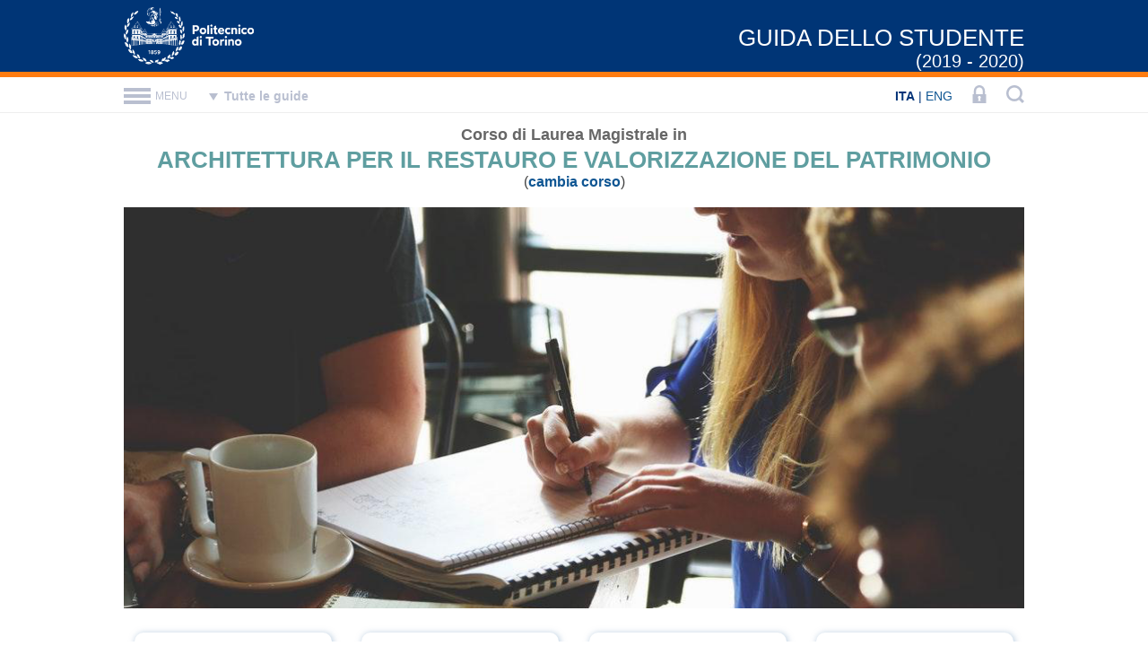

--- FILE ---
content_type: text/html; charset=utf-8
request_url: https://didattica.polito.it/guida/2020/it/homepage?cds=12&sdu=82
body_size: 18520
content:
<!DOCTYPE html><!DOCTYPE html><html><head><meta http-equiv="Content-Type" content="text/html;charset=UTF-8"><meta charset="utf-8"><meta name="viewport" content="width=device-width,initial-scale=1"><meta http-equiv="X-UA-Compatible" content="IE=edge"><meta name="format-detection" content="telephone=no"><meta name="robots" content="all,follow"><title>Guida dello studente (2019 - 2020) | Homepage</title><link href="https://didattica.polito.it/favicon.ico" rel="shortcut icon"><link href="https://fonts.googleapis.com/css?family=Lato:300,300i,400,400i,700%7COpen+Sans:300,300i,400,400i,600,600i,700,700i" rel="stylesheet"><link href="https://didattica.polito.it/zxd/public/external/8_1/animate/animate.min.css?1576491593022" type="text/css" rel="stylesheet"><link href="https://didattica.polito.it/zxd/public/external/8_1/tippy/tippy.min.css?1576491593022" type="text/css" rel="stylesheet"><link href="https://didattica.polito.it/zxd/public/external/8_1/zxd/zxd.min.css?1576491593022" type="text/css" rel="stylesheet"><link href="https://didattica.polito.it/zxd/c2baed238cb33fcbaf31217dd6ffc6b56/827e24f0ecc3917be050c0828c377484?20260115224601&cds=12&sdu=82" type="text/css" rel="stylesheet"><link href="https://didattica.polito.it/zxd/c2baed238cb33fcbaf31217dd6ffc6b56/827e24f0ecc3917be050c0828c377484/85244b1fdbbfe582e050c0828c373f4d?20260115224601&cds=12&sdu=82" type="text/css" rel="stylesheet"><link href="https://didattica.polito.it/zxd/layouts/header.css?20260115224601&cds=12&sdu=82" type="text/css" rel="stylesheet"><script src="https://didattica.polito.it/zxd/public/external/8_1/jquery/jquery.min.js?1576491593022" charset="utf-8"></script><script src="https://didattica.polito.it/zxd/public/external/8_1/zxd/zxd.min.js?1576491593022" charset="utf-8"></script><script src="https://didattica.polito.it/zxd/public/js/8_1/globals.min.js" charset="utf-8"></script><script charset="utf-8">var v_baseURL="https://didattica.polito.it/zxd/",v_siteURL="https://didattica.polito.it/guida/2020/it/",v_page="homepage",v_language="it",v_locale="it-IT",v_get_post="/zxd/b5eda0a74558a342cf659187f06f746f/"</script><script charset="utf-8">var v_year=2020;var v_cds=12;var v_sdu=82;var v_area="A2";var v_test=""</script><script src="https://didattica.polito.it/zxd/public/js/8_1/analytics_didattica.min.js??1576491593022" charset="utf-8"></script><script src="https://didattica.polito.it/zxd/c1f931d8b473f418d93fdd087aa7f8e9/827e24f0ecc3917be050c0828c377484?20260115224601&cds=12&sdu=82" charset="utf-8"></script><script src="https://didattica.polito.it/zxd/c1f931d8b473f418d93fdd087aa7f8e9/827e24f0ecc3917be050c0828c377484/85244b1fdbbfe582e050c0828c373f4d?20260115224601&cds=12&sdu=82" charset="utf-8"></script><script src="https://didattica.polito.it/zxd/public/js/8_1/init_new.min.js?1576491593022" charset="utf-8"></script><link href="https://didattica.polito.it/zxd/public/modules/guida_home_page/1_0/guida_home_page.min.css?1768513561045" type="text/css" rel="stylesheet"><script src="https://didattica.polito.it/zxd/public/modules/guida_home_page/1_0/guida_home_page.min.js?1768513561045" charset="utf-8"></script></head><body><div id="zd_screen" class="zd_screen c_827e24f0ecc3917be050c0828c377484"><header id="zd_header" class="zd_header"><meta http-equiv="Content-Type" content="text/html;charset=UTF-8"><div id="zd_header_container" class="zd_container zd_header_container" data-class="zd_container zd_header_container"><div id="d_logoPoli" class="zd_logoPoli zxd_buttonMode" data-class="zd_logoPoli zxd_buttonMode"><a class="zxd_transparent zxd_absolute" href="https://www.polito.it" target="_blank"></a></div><div id="zd_siteCaption" class="zd_siteCaption" data-class="zd_siteCaption">GUIDA DELLO STUDENTE</div><div id="zd_siteCaption" class="zd_siteSubcaption" data-class="zd_siteSubcaption">(2019 - 2020)</div></div></header><div class="zd_orangeLine"></div><nav id="zd_navigationBar" class="zd_navigationBar"><div id="zd_navigationBar_container" class="zd_navigationBar_container" data-class="zd_navigationBar_container"><div id="b_allGuides" class="b_allGuides"><div class="c_labelAllGuides">Tutte le guide</div><div class="c_arrowAllGuides"></div><div class="zxd_absolute zxd_transparent zxd_buttonMode"></div></div><div id="d_popupAllGuides" class="c_popupAllGuides"><div class="c_popupAllGuides_container"><div class="c_symbolShadowGuides"></div><div class="c_symbolGuides"></div><div class="zxd_absolute" style="background-color: #fff;"></div><div class="c_popupAllGuides_menuItems"><div class="c_popupAllGuides_label" style="color: #2196f3">Nuovo ordinamento (D.M. 270/04)</div><div class="c_popupAllGuides_menuItem">Guida studenti 2025 - 2026<a class="zxd_absolute zxd_transparent zxd_buttonMode" href="https://didattica.polito.it/guida/2026/it?cds=12&sdu=82" target="_blank"></a></div><div class="c_popupAllGuides_menuItem">Guida studenti 2024 - 2025<a class="zxd_absolute zxd_transparent zxd_buttonMode" href="https://didattica.polito.it/guida/2025/it?cds=12&sdu=82" target="_blank"></a></div><div class="c_popupAllGuides_menuItem">Guida studenti 2023 - 2024<a class="zxd_absolute zxd_transparent zxd_buttonMode" href="https://didattica.polito.it/guida/2024/it?cds=12&sdu=82" target="_blank"></a></div><div class="c_popupAllGuides_menuItem">Guida dello studente 2022 - 2023<a class="zxd_absolute zxd_transparent zxd_buttonMode" href="https://didattica.polito.it/guida/2023/it?cds=12&sdu=82" target="_blank"></a></div><div class="c_popupAllGuides_menuItem">Guida dello studente 2021 - 2022<a class="zxd_absolute zxd_transparent zxd_buttonMode" href="https://didattica.polito.it/guida/2022/it?cds=12&sdu=82" target="_blank"></a></div><div class="c_popupAllGuides_menuItem">Guida dello studente 2020 - 2021<a class="zxd_absolute zxd_transparent zxd_buttonMode" href="https://didattica.polito.it/guida/2021/it?cds=12&sdu=82" target="_blank"></a></div><div class="c_popupAllGuides_menuItem c_selected">Guida dello studente 2019 - 2020</div><div class="c_popupAllGuides_menuItem">Guida dello studente 2018 - 2019<a class="zxd_absolute zxd_transparent zxd_buttonMode" href="https://didattica.polito.it/guida/2019/it?cds=12&sdu=82" target="_blank"></a></div><div class="c_popupAllGuides_menuItem">Guida dello studente 2017 - 2018<a class="zxd_absolute zxd_transparent zxd_buttonMode" href="https://didattica.polito.it/guida/2018/it?cds=12&sdu=82" target="_blank"></a></div><div class="c_popupAllGuides_menuItem">Guida dello studente 2016 - 2017<a class="zxd_absolute zxd_transparent zxd_buttonMode" href="https://didattica.polito.it/guida/2017/it?cds=12&sdu=82" target="_blank"></a></div><div class="c_popupAllGuides_menuItem">Guida dello studente 2015 - 2016<a class="zxd_absolute zxd_transparent zxd_buttonMode" href="https://didattica.polito.it/guida/2016/it?cds=12&sdu=82" target="_blank"></a></div><div class="c_popupAllGuides_menuItem">Guida dello studente 2014 - 2015<a class="zxd_absolute zxd_transparent zxd_buttonMode" href="https://didattica.polito.it/guida/2015/it?cds=12&sdu=82" target="_blank"></a></div><div class="c_popupAllGuides_menuItem">Guida dello studente 2013 - 2014<a class="zxd_absolute zxd_transparent zxd_buttonMode" href="https://didattica.polito.it/guida/2014/it?cds=12&sdu=82" target="_blank"></a></div><div class="c_popupAllGuides_menuItem">Guida dello studente 2012 - 2013<a class="zxd_absolute zxd_transparent zxd_buttonMode" href="https://didattica.polito.it/portal/pls/portal/sviluppo.gd_guidaStudente.html?a=2013" target="_blank"></a></div><div class="c_popupAllGuides_menuItem">Guida dello studente 2011 - 2012<a class="zxd_absolute zxd_transparent zxd_buttonMode" href="https://didattica.polito.it/guide12/" target="_blank"></a></div><div class="c_popupAllGuides_menuItem">Guida dello studente 2010 - 2011<a class="zxd_absolute zxd_transparent zxd_buttonMode" href="https://didattica.polito.it/guide11/" target="_blank"></a></div></div><div class="c_popupAllGuides_oldItems"><div class="c_popupAllGuides_label" style="color: #ff7c11">Vecchio ordinamento (D.M. 509/99 e previgenti)</div><div class="c_popupAllGuides_menuItem">Guida studenti 2023 - 2024<a class="zxd_absolute zxd_transparent zxd_buttonMode" href="https://didattica.polito.it/guida/2024/it?area_509=ing" target="_blank"></a></div><div class="c_popupAllGuides_menuItem">Guida dello studente 2022 - 2023<a class="zxd_absolute zxd_transparent zxd_buttonMode" href="https://didattica.polito.it/guida/2023/it?area_509=ing" target="_blank"></a></div><div class="c_popupAllGuides_menuItem">Guida dello studente 2021 - 2022<a class="zxd_absolute zxd_transparent zxd_buttonMode" href="https://didattica.polito.it/guida/2022/it?area_509=ing" target="_blank"></a></div><div class="c_popupAllGuides_menuItem">Guida dello studente 2020 - 2021<a class="zxd_absolute zxd_transparent zxd_buttonMode" href="https://didattica.polito.it/guida/2021/it?area_509=ing" target="_blank"></a></div><div class="c_popupAllGuides_menuItem">Guida dello studente 2019 - 2020<a class="zxd_absolute zxd_transparent zxd_buttonMode" href="https://didattica.polito.it/guida/2020/it?area_509=ing" target="_blank"></a></div><div class="c_popupAllGuides_menuItem">Guida dello studente 2018 - 2019<a class="zxd_absolute zxd_transparent zxd_buttonMode" href="https://didattica.polito.it/guida/2019/it?area_509=ing" target="_blank"></a></div><div class="c_popupAllGuides_menuItem">Guida dello studente 2017 - 2018<a class="zxd_absolute zxd_transparent zxd_buttonMode" href="https://didattica.polito.it/guida/2018/it/ing/" target="_blank"></a></div><div class="c_popupAllGuides_menuItem">Guida dello studente 2016 - 2017<a class="zxd_absolute zxd_transparent zxd_buttonMode" href="https://didattica.polito.it/guida/2017/it/ing/" target="_blank"></a></div><div class="c_popupAllGuides_menuItem">Guida dello studente 2015 - 2016<a class="zxd_absolute zxd_transparent zxd_buttonMode" href="https://didattica.polito.it/guide/ing1/guida_studente.html" target="_blank"></a></div><div class="c_popupAllGuides_menuItem">Guida dello studente 2014 - 2015<a class="zxd_absolute zxd_transparent zxd_buttonMode" href="https://didattica.polito.it/guide15/ing1/guida_studente.html" target="_blank"></a></div><div class="c_popupAllGuides_menuItem">Guida dello studente 2013 - 2014<a class="zxd_absolute zxd_transparent zxd_buttonMode" href="https://didattica.polito.it/guide14/ing1/guida_studente.html" target="_blank"></a></div><div class="c_popupAllGuides_menuItem">Guida dello studente 2012 - 2013<a class="zxd_absolute zxd_transparent zxd_buttonMode" href="https://didattica.polito.it/guide13/ing1/guida_studente.html" target="_blank"></a></div><div class="c_popupAllGuides_menuItem">Guida dello studente 2011 - 2012<a class="zxd_absolute zxd_transparent zxd_buttonMode" href="https://didattica.polito.it/guide12/ing1/guida_studente.html" target="_blank"></a></div><div class="c_popupAllGuides_menuItem">Guida dello studente 2010 - 2011<a class="zxd_absolute zxd_transparent zxd_buttonMode" href="https://didattica.polito.it/guide11/ing1/guida_studente.html" target="_blank"></a></div><div class="c_popupAllGuides_menuItem">Guida dello studente 2009 - 2010<a class="zxd_absolute zxd_transparent zxd_buttonMode" href="https://didattica.polito.it/guide10/ing1/guida_studente.html" target="_blank"></a></div><div class="c_popupAllGuides_menuItem">Guida dello studente 2008 - 2009<a class="zxd_absolute zxd_transparent zxd_buttonMode" href="https://didattica.polito.it/guide09/ing1/guida_studente.html" target="_blank"></a></div><div class="c_popupAllGuides_menuItem">Guida dello studente 2007 - 2008<a class="zxd_absolute zxd_transparent zxd_buttonMode" href="https://didattica.polito.it/guide08/ing1/guida_studente.html" target="_blank"></a></div><div class="c_popupAllGuides_menuItem">Guida dello studente 2006 - 2007<a class="zxd_absolute zxd_transparent zxd_buttonMode" href="https://didattica.polito.it/guide07/ing1/guida_studente.html" target="_blank"></a></div></div><div class="c_popupAllGuides_separator"></div></div></div><div id="b_menu" class="b_menu"><div class="b_menu_lines"><div class="b_menu_line b_menu_line_1"></div><div class="b_menu_line b_menu_line_2"></div><div class="b_menu_line b_menu_line_3"></div></div><div class="b_menu_label">MENU</div></div><div id="zd_menuButtons" class="zd_menuButtons"><div id="zd_languages" class="zd_languages"><span class="zc_language" aria-label="Italiano" title="Italiano"><strong>ITA</strong></span> | <a class="zc_language" href="https://didattica.polito.it/guida/2020/en/homepage?cds=12&sdu=82" target="_self" aria-label="English" title="English">ENG</a></div><a id="b_login" href="https://login.didattica.polito.it/secure/ShibLogin.php" class="b_login" aria-label="LOGIN" title="LOGIN" target="_blank"><svg viewbox="0 0 64 64" version="1.1" xmlns="http://www.w3.org/2000/svg" xmlns:xlink="http://www.w3.org/1999/xlink" xml:space="preserve"><path d="M51.699,32l0,-12.301c0,-10.863 -8.836,-19.699 -19.699,-19.699c-10.863,0 -19.699,8.836 -19.699,19.699l0,12.301l-4.301,0l0,32l48,0l0,-32l-4.301,0ZM20.07,19.699c0,-6.579 5.351,-11.93 11.93,-11.93c6.579,0 11.93,5.351 11.93,11.93l0,12.301l-23.86,0l0,-12.301ZM37.043,56l-10.088,0l2.712,-7.821c-1.736,-0.864 -2.939,-2.637 -2.939,-4.704c0,-2.912 2.36,-5.271 5.272,-5.271c2.912,0 5.272,2.357 5.272,5.271c0,2.069 -1.203,3.84 -2.939,4.704l2.71,7.821Z"></path></svg></a><div id="b_search" class="b_search" aria-label="Cerca argomenti o persone" title="Cerca argomenti o persone"><svg viewbox="0 0 64 64" version="1.1" xmlns="http://www.w3.org/2000/svg" xmlns:xlink="http://www.w3.org/1999/xlink" xml:space="preserve"><path d="M64,56.853l-7.147,7.147l-11.786,-11.84c-4.943,3.449 -10.418,5.173 -16.427,5.173c-3.876,0 -7.582,-0.755 -11.12,-2.266c-3.538,-1.511 -6.587,-3.547 -9.147,-6.107c-2.56,-2.56 -4.595,-5.609 -6.106,-9.147c-1.511,-3.537 -2.267,-7.253 -2.267,-11.146c0,-3.894 0.756,-7.609 2.267,-11.147c1.511,-3.538 3.546,-6.587 6.106,-9.147c2.56,-2.56 5.609,-4.595 9.147,-6.106c3.538,-1.511 7.244,-2.267 11.12,-2.267c2.631,0 5.182,0.347 7.653,1.04c2.471,0.693 4.756,1.653 6.854,2.88c2.097,1.227 4.026,2.72 5.786,4.48c1.76,1.76 3.254,3.689 4.48,5.787c1.227,2.097 2.187,4.382 2.88,6.853c0.694,2.471 1.04,5.004 1.04,7.6c0,6.009 -1.724,11.484 -5.173,16.427l11.84,11.786ZM28.667,49.12c3.715,0 7.146,-0.907 10.293,-2.72c3.147,-1.813 5.627,-4.293 7.44,-7.44c1.813,-3.147 2.72,-6.578 2.72,-10.293c0,-3.716 -0.907,-7.147 -2.72,-10.294c-1.813,-3.146 -4.293,-5.626 -7.44,-7.44c-3.147,-1.813 -6.578,-2.72 -10.293,-2.72c-3.716,0 -7.147,0.907 -10.294,2.72c-3.146,1.814 -5.635,4.294 -7.466,7.44c-1.831,3.147 -2.747,6.578 -2.747,10.294c0,3.715 0.916,7.146 2.747,10.293c1.831,3.147 4.32,5.627 7.466,7.44c3.147,1.813 6.578,2.72 10.294,2.72Z"></path></svg></div></div></div></nav><div id="zd_content" class="zd_content"><div id="zd_sections" class="zd_sections" data-class="zd_sections"><div class="zd_course_info_panel"><div class="c_left"><div class="c_label">Corso di Laurea Magistrale in</div><div class="c_course"><span class="c_courseName">ARCHITETTURA PER IL RESTAURO E VALORIZZAZIONE DEL PATRIMONIO</span> (<a href="https://didattica.polito.it/guida/2020/it/" target="_self">cambia corso</a>)</div><div class="c_location">Sede: <span class="c_locationName">Torino</span></div><div class="c_class">Classe: <span class="c_className">ARCHITETTURA E INGEGNERIA EDILE-ARCHITETTURA</span></div></div><div class="c_right"><div><a class="c_sheet" href="https://didattica.polito.it/pls/portal30/sviluppo.offerta_formativa.corsi?p_sdu_cds=82:12&p_lang=it" target="_blank">Scheda istituzionale</a></div><div><a class="c_studyPlan" href="https://didattica.polito.it/pls/portal30/gap.a_mds.espandi2?p_sdu=82&p_cds=12&p_lang=it" target="_blank">Piano di studi</a></div><div><a class="c_collegio" href="https://didattica.polito.it/collegi/cl001/it" target="_blank">Collegio</a></div></div></div><div id="s_1558615911626" class="zrc zrc_section s_1558615911626" data-class="zrc zrc_section s_1558615911626" style="" data-eng_1="true" data-eng_2="true" data-arc_1="true" data-arc_2="true" data-manifatturiera="true"><div id="m_1558615911627" class="zrc zrc_module m_1558615911627" data-class="zrc zrc_module m_1558615911627" data-module="guida_home_page"><div id="content_m_1558615911627" class="c_content"></div></div></div></div><footer id="zd_footer" class="zd_footer"><div id="zd_footer_container" class="zd_container"><div id="zd_footer_left" class="zd_footer_left"><span><a href="https://didattica.polito.it/segreteria/contatta/it/" target="_blank">Contatti</a></span><div class="zc_separator"></div><span><a href="https://didattica.polito.it/privacy/" target="_blank">Privacy</a></span></div><div id="zd_footer_right" class="zd_footer_right">© Politecnico di Torino<br>Corso Duca degli Abruzzi, 24<br>10129 Torino - Italy</div></div></footer></div><div class="zc_panelData">{{panel_data}}</div><div id="sb_content" class="sb_content"></div><div id="zd_floatingMenu" class="zd_floatingMenu fast"><div id="zd_floatingMenu_container" class="zd_floatingMenu_container"><div class="zd_breadcrumbs"><div class="zc_ateneo zc_breadcrumbs_item"><div class="zc_rectangle"></div><a href="https://www.polito.it/ateneo/" target="_blank">ATENEO</a></div><div class="zc_didattica zc_breadcrumbs_item"><div class="zc_rectangle"></div><a href="https://didattica.polito.it/" target="_blank">DIDATTICA</a></div></div><div id="b_closeMenu" class="b_closeMenu zxd_buttonMode"><svg viewbox="0 0 64 64" version="1.1" xmlns="http://www.w3.org/2000/svg" xmlns:xlink="http://www.w3.org/1999/xlink" xml:space="preserve"><path d="M0,6.034l6.034,-6.034l25.966,25.966l25.966,-25.966l6.034,6.034l-25.966,25.966l25.966,25.966l-6.034,6.034l-25.966,-25.966l-25.966,25.966l-6.034,-6.034l25.966,-25.966l-25.966,-25.966Z"></path></svg></div><div id="nl_menu" class="nl_menu"><div class="zxd_template"><a class="c_label c_{visible}" href="https://didattica.polito.it/guida/2020/it/{page}?cds=12&sdu=82">{label}</a></div></div></div></div><div id="d_contents" class="d_contents"></div><div id="w_search" class="w_search"><div class="zxd_title">Cerca</div><div class="zxd_closeLabel">ANNULLA</div><div class="zxd_confirmLabel">OK</div><div class="zxd_content"><div id="tb_search" class="tb_search"><div class="zxd_label">Voce da cercare</div><div class="zxd_placeholder">Cerca argomenti o persone</div></div></div></div><div id="zpg" class="zpg"></div><div id="zvp" class="zvp"></div><div id="zmb" class="zmb"></div><div id="zsb" class="zsb"></div></div></body></html>


--- FILE ---
content_type: text/css
request_url: https://didattica.polito.it/zxd/public/external/8_1/zxd/zxd.min.css?1576491593022
body_size: 210941
content:
.ZObject_container,.ZObject_content{position:absolute;top:0;left:0;right:0;bottom:0}/*
 * Quill Editor v1.3.6
 * https://quilljs.com/
 * Copyright (c) 2014, Jason Chen
 * Copyright (c) 2013, salesforce.com
 */
.ql-container{-webkit-box-sizing:border-box;-moz-box-sizing:border-box;box-sizing:border-box;font-family:Helvetica,Arial,sans-serif;font-size:13px;height:100%;margin:0;position:relative}.ql-container.ql-disabled .ql-tooltip{visibility:hidden}.ql-container.ql-disabled .ql-editor ul[data-checked] > li::before{pointer-events:none}.ql-clipboard{left:-100000px;height:1px;overflow-y:hidden;position:absolute;top:50%}.ql-clipboard p{margin:0;padding:0}.ql-editor{-webkit-box-sizing:border-box;-moz-box-sizing:border-box;box-sizing:border-box;line-height:1.2;height:100%;outline:none;overflow-y:auto;padding:3px 0;tab-size:2;-moz-tab-size:2;text-align:left;white-space:pre-wrap;word-wrap:break-word}.ql-editor > *{cursor:text}.ql-editor p,.ql-editor ol,.ql-editor ul,.ql-editor pre,.ql-editor blockquote,.ql-editor h1,.ql-editor h2,.ql-editor h3,.ql-editor h4,.ql-editor h5,.ql-editor h6{margin:0;padding:0;counter-reset:list-1 list-2 list-3 list-4 list-5 list-6 list-7 list-8 list-9}.ql-editor ol,.ql-editor ul{padding-left:1.5em}.ql-editor ol > li,.ql-editor ul > li{list-style-type:none}.ql-editor ul > li::before{content:'\2022'}.ql-editor ul[data-checked=true],.ql-editor ul[data-checked=false]{pointer-events:none}.ql-editor ul[data-checked=true] > li *,.ql-editor ul[data-checked=false] > li *{pointer-events:all}.ql-editor ul[data-checked=true] > li::before,.ql-editor ul[data-checked=false] > li::before{color:#777;cursor:pointer;pointer-events:all}.ql-editor ul[data-checked=true] > li::before{content:'\2611'}.ql-editor ul[data-checked=false] > li::before{content:'\2610'}.ql-editor li::before{display:inline-block;white-space:nowrap;width:1.2em}.ql-editor li:not(.ql-direction-rtl)::before{margin-left:-1.5em;margin-right:.3em;text-align:right}.ql-editor li.ql-direction-rtl::before{margin-left:.3em;margin-right:-1.5em}.ql-editor ol li:not(.ql-direction-rtl),.ql-editor ul li:not(.ql-direction-rtl){padding-left:1.5em}.ql-editor ol li.ql-direction-rtl,.ql-editor ul li.ql-direction-rtl{padding-right:1.5em}.ql-editor ol li{counter-reset:list-1 list-2 list-3 list-4 list-5 list-6 list-7 list-8 list-9;counter-increment:list-0}.ql-editor ol li:before{content:counter(list-0,decimal) '. '}.ql-editor ol li.ql-indent-1{counter-increment:list-1}.ql-editor ol li.ql-indent-1:before{content:counter(list-1,lower-alpha) '. '}.ql-editor ol li.ql-indent-1{counter-reset:list-2 list-3 list-4 list-5 list-6 list-7 list-8 list-9}.ql-editor ol li.ql-indent-2{counter-increment:list-2}.ql-editor ol li.ql-indent-2:before{content:counter(list-2,lower-roman) '. '}.ql-editor ol li.ql-indent-2{counter-reset:list-3 list-4 list-5 list-6 list-7 list-8 list-9}.ql-editor ol li.ql-indent-3{counter-increment:list-3}.ql-editor ol li.ql-indent-3:before{content:counter(list-3,decimal) '. '}.ql-editor ol li.ql-indent-3{counter-reset:list-4 list-5 list-6 list-7 list-8 list-9}.ql-editor ol li.ql-indent-4{counter-increment:list-4}.ql-editor ol li.ql-indent-4:before{content:counter(list-4,lower-alpha) '. '}.ql-editor ol li.ql-indent-4{counter-reset:list-5 list-6 list-7 list-8 list-9}.ql-editor ol li.ql-indent-5{counter-increment:list-5}.ql-editor ol li.ql-indent-5:before{content:counter(list-5,lower-roman) '. '}.ql-editor ol li.ql-indent-5{counter-reset:list-6 list-7 list-8 list-9}.ql-editor ol li.ql-indent-6{counter-increment:list-6}.ql-editor ol li.ql-indent-6:before{content:counter(list-6,decimal) '. '}.ql-editor ol li.ql-indent-6{counter-reset:list-7 list-8 list-9}.ql-editor ol li.ql-indent-7{counter-increment:list-7}.ql-editor ol li.ql-indent-7:before{content:counter(list-7,lower-alpha) '. '}.ql-editor ol li.ql-indent-7{counter-reset:list-8 list-9}.ql-editor ol li.ql-indent-8{counter-increment:list-8}.ql-editor ol li.ql-indent-8:before{content:counter(list-8,lower-roman) '. '}.ql-editor ol li.ql-indent-8{counter-reset:list-9}.ql-editor ol li.ql-indent-9{counter-increment:list-9}.ql-editor ol li.ql-indent-9:before{content:counter(list-9,decimal) '. '}.ql-editor .ql-indent-1:not(.ql-direction-rtl){padding-left:3em}.ql-editor li.ql-indent-1:not(.ql-direction-rtl){padding-left:4.5em}.ql-editor .ql-indent-1.ql-direction-rtl.ql-align-right{padding-right:3em}.ql-editor li.ql-indent-1.ql-direction-rtl.ql-align-right{padding-right:4.5em}.ql-editor .ql-indent-2:not(.ql-direction-rtl){padding-left:6em}.ql-editor li.ql-indent-2:not(.ql-direction-rtl){padding-left:7.5em}.ql-editor .ql-indent-2.ql-direction-rtl.ql-align-right{padding-right:6em}.ql-editor li.ql-indent-2.ql-direction-rtl.ql-align-right{padding-right:7.5em}.ql-editor .ql-indent-3:not(.ql-direction-rtl){padding-left:9em}.ql-editor li.ql-indent-3:not(.ql-direction-rtl){padding-left:10.5em}.ql-editor .ql-indent-3.ql-direction-rtl.ql-align-right{padding-right:9em}.ql-editor li.ql-indent-3.ql-direction-rtl.ql-align-right{padding-right:10.5em}.ql-editor .ql-indent-4:not(.ql-direction-rtl){padding-left:12em}.ql-editor li.ql-indent-4:not(.ql-direction-rtl){padding-left:13.5em}.ql-editor .ql-indent-4.ql-direction-rtl.ql-align-right{padding-right:12em}.ql-editor li.ql-indent-4.ql-direction-rtl.ql-align-right{padding-right:13.5em}.ql-editor .ql-indent-5:not(.ql-direction-rtl){padding-left:15em}.ql-editor li.ql-indent-5:not(.ql-direction-rtl){padding-left:16.5em}.ql-editor .ql-indent-5.ql-direction-rtl.ql-align-right{padding-right:15em}.ql-editor li.ql-indent-5.ql-direction-rtl.ql-align-right{padding-right:16.5em}.ql-editor .ql-indent-6:not(.ql-direction-rtl){padding-left:18em}.ql-editor li.ql-indent-6:not(.ql-direction-rtl){padding-left:19.5em}.ql-editor .ql-indent-6.ql-direction-rtl.ql-align-right{padding-right:18em}.ql-editor li.ql-indent-6.ql-direction-rtl.ql-align-right{padding-right:19.5em}.ql-editor .ql-indent-7:not(.ql-direction-rtl){padding-left:21em}.ql-editor li.ql-indent-7:not(.ql-direction-rtl){padding-left:22.5em}.ql-editor .ql-indent-7.ql-direction-rtl.ql-align-right{padding-right:21em}.ql-editor li.ql-indent-7.ql-direction-rtl.ql-align-right{padding-right:22.5em}.ql-editor .ql-indent-8:not(.ql-direction-rtl){padding-left:24em}.ql-editor li.ql-indent-8:not(.ql-direction-rtl){padding-left:25.5em}.ql-editor .ql-indent-8.ql-direction-rtl.ql-align-right{padding-right:24em}.ql-editor li.ql-indent-8.ql-direction-rtl.ql-align-right{padding-right:25.5em}.ql-editor .ql-indent-9:not(.ql-direction-rtl){padding-left:27em}.ql-editor li.ql-indent-9:not(.ql-direction-rtl){padding-left:28.5em}.ql-editor .ql-indent-9.ql-direction-rtl.ql-align-right{padding-right:27em}.ql-editor li.ql-indent-9.ql-direction-rtl.ql-align-right{padding-right:28.5em}.ql-editor .ql-video{display:block;max-width:100%}.ql-editor .ql-video.ql-align-center{margin:0 auto}.ql-editor .ql-video.ql-align-right{margin:0 0 0 auto}.ql-editor .ql-bg-black{background-color:#000}.ql-editor .ql-bg-red{background-color:#e60000}.ql-editor .ql-bg-orange{background-color:#f90}.ql-editor .ql-bg-yellow{background-color:#ff0}.ql-editor .ql-bg-green{background-color:#008a00}.ql-editor .ql-bg-blue{background-color:#06c}.ql-editor .ql-bg-purple{background-color:#93f}.ql-editor .ql-color-white{color:#fff}.ql-editor .ql-color-red{color:#e60000}.ql-editor .ql-color-orange{color:#f90}.ql-editor .ql-color-yellow{color:#ff0}.ql-editor .ql-color-green{color:#008a00}.ql-editor .ql-color-blue{color:#06c}.ql-editor .ql-color-purple{color:#93f}.ql-editor .ql-font-serif{font-family:Georgia,Times New Roman,serif}.ql-editor .ql-font-monospace{font-family:Monaco,Courier New,monospace}.ql-editor .ql-size-small{font-size:.75em}.ql-editor .ql-size-large{font-size:1.5em}.ql-editor .ql-size-huge{font-size:2.5em}.ql-editor .ql-direction-rtl{direction:rtl;text-align:inherit}.ql-editor .ql-align-center{text-align:center}.ql-editor .ql-align-justify{text-align:justify}.ql-editor .ql-align-right{text-align:right}.ql-editor.ql-blank::before{color:#999;content:attr(data-placeholder);font-style:italic;left:0;pointer-events:none;position:absolute;right:0}.ql-snow.ql-toolbar:after,.ql-snow .ql-toolbar:after{clear:both;content:'';display:table}.ql-snow.ql-toolbar button,.ql-snow .ql-toolbar button{background:none;border:none;cursor:pointer;display:inline-block;float:left;height:24px;padding:3px 5px;width:28px}.ql-snow.ql-toolbar button svg,.ql-snow .ql-toolbar button svg{float:left;height:100%}.ql-snow.ql-toolbar button:active:hover,.ql-snow .ql-toolbar button:active:hover{outline:none}.ql-snow.ql-toolbar input.ql-image[type=file],.ql-snow .ql-toolbar input.ql-image[type=file]{display:none}.ql-snow.ql-toolbar button:hover,.ql-snow .ql-toolbar button:hover,.ql-snow.ql-toolbar button:focus,.ql-snow .ql-toolbar button:focus,.ql-snow.ql-toolbar button.ql-active,.ql-snow .ql-toolbar button.ql-active,.ql-snow.ql-toolbar .ql-picker-label:hover,.ql-snow .ql-toolbar .ql-picker-label:hover,.ql-snow.ql-toolbar .ql-picker-label.ql-active,.ql-snow .ql-toolbar .ql-picker-label.ql-active,.ql-snow.ql-toolbar .ql-picker-item:hover,.ql-snow .ql-toolbar .ql-picker-item:hover,.ql-snow.ql-toolbar .ql-picker-item.ql-selected,.ql-snow .ql-toolbar .ql-picker-item.ql-selected{color:#06c}.ql-snow.ql-toolbar button:hover .ql-fill,.ql-snow .ql-toolbar button:hover .ql-fill,.ql-snow.ql-toolbar button:focus .ql-fill,.ql-snow .ql-toolbar button:focus .ql-fill,.ql-snow.ql-toolbar button.ql-active .ql-fill,.ql-snow .ql-toolbar button.ql-active .ql-fill,.ql-snow.ql-toolbar .ql-picker-label:hover .ql-fill,.ql-snow .ql-toolbar .ql-picker-label:hover .ql-fill,.ql-snow.ql-toolbar .ql-picker-label.ql-active .ql-fill,.ql-snow .ql-toolbar .ql-picker-label.ql-active .ql-fill,.ql-snow.ql-toolbar .ql-picker-item:hover .ql-fill,.ql-snow .ql-toolbar .ql-picker-item:hover .ql-fill,.ql-snow.ql-toolbar .ql-picker-item.ql-selected .ql-fill,.ql-snow .ql-toolbar .ql-picker-item.ql-selected .ql-fill,.ql-snow.ql-toolbar button:hover .ql-stroke.ql-fill,.ql-snow .ql-toolbar button:hover .ql-stroke.ql-fill,.ql-snow.ql-toolbar button:focus .ql-stroke.ql-fill,.ql-snow .ql-toolbar button:focus .ql-stroke.ql-fill,.ql-snow.ql-toolbar button.ql-active .ql-stroke.ql-fill,.ql-snow .ql-toolbar button.ql-active .ql-stroke.ql-fill,.ql-snow.ql-toolbar .ql-picker-label:hover .ql-stroke.ql-fill,.ql-snow .ql-toolbar .ql-picker-label:hover .ql-stroke.ql-fill,.ql-snow.ql-toolbar .ql-picker-label.ql-active .ql-stroke.ql-fill,.ql-snow .ql-toolbar .ql-picker-label.ql-active .ql-stroke.ql-fill,.ql-snow.ql-toolbar .ql-picker-item:hover .ql-stroke.ql-fill,.ql-snow .ql-toolbar .ql-picker-item:hover .ql-stroke.ql-fill,.ql-snow.ql-toolbar .ql-picker-item.ql-selected .ql-stroke.ql-fill,.ql-snow .ql-toolbar .ql-picker-item.ql-selected .ql-stroke.ql-fill{fill:#06c}.ql-snow.ql-toolbar button:hover .ql-stroke,.ql-snow .ql-toolbar button:hover .ql-stroke,.ql-snow.ql-toolbar button:focus .ql-stroke,.ql-snow .ql-toolbar button:focus .ql-stroke,.ql-snow.ql-toolbar button.ql-active .ql-stroke,.ql-snow .ql-toolbar button.ql-active .ql-stroke,.ql-snow.ql-toolbar .ql-picker-label:hover .ql-stroke,.ql-snow .ql-toolbar .ql-picker-label:hover .ql-stroke,.ql-snow.ql-toolbar .ql-picker-label.ql-active .ql-stroke,.ql-snow .ql-toolbar .ql-picker-label.ql-active .ql-stroke,.ql-snow.ql-toolbar .ql-picker-item:hover .ql-stroke,.ql-snow .ql-toolbar .ql-picker-item:hover .ql-stroke,.ql-snow.ql-toolbar .ql-picker-item.ql-selected .ql-stroke,.ql-snow .ql-toolbar .ql-picker-item.ql-selected .ql-stroke,.ql-snow.ql-toolbar button:hover .ql-stroke-miter,.ql-snow .ql-toolbar button:hover .ql-stroke-miter,.ql-snow.ql-toolbar button:focus .ql-stroke-miter,.ql-snow .ql-toolbar button:focus .ql-stroke-miter,.ql-snow.ql-toolbar button.ql-active .ql-stroke-miter,.ql-snow .ql-toolbar button.ql-active .ql-stroke-miter,.ql-snow.ql-toolbar .ql-picker-label:hover .ql-stroke-miter,.ql-snow .ql-toolbar .ql-picker-label:hover .ql-stroke-miter,.ql-snow.ql-toolbar .ql-picker-label.ql-active .ql-stroke-miter,.ql-snow .ql-toolbar .ql-picker-label.ql-active .ql-stroke-miter,.ql-snow.ql-toolbar .ql-picker-item:hover .ql-stroke-miter,.ql-snow .ql-toolbar .ql-picker-item:hover .ql-stroke-miter,.ql-snow.ql-toolbar .ql-picker-item.ql-selected .ql-stroke-miter,.ql-snow .ql-toolbar .ql-picker-item.ql-selected .ql-stroke-miter{stroke:#06c}@media (pointer:coarse){.ql-snow.ql-toolbar button:hover:not(.ql-active),.ql-snow .ql-toolbar button:hover:not(.ql-active){color:#444}.ql-snow.ql-toolbar button:hover:not(.ql-active) .ql-fill,.ql-snow .ql-toolbar button:hover:not(.ql-active) .ql-fill,.ql-snow.ql-toolbar button:hover:not(.ql-active) .ql-stroke.ql-fill,.ql-snow .ql-toolbar button:hover:not(.ql-active) .ql-stroke.ql-fill{fill:#444}.ql-snow.ql-toolbar button:hover:not(.ql-active) .ql-stroke,.ql-snow .ql-toolbar button:hover:not(.ql-active) .ql-stroke,.ql-snow.ql-toolbar button:hover:not(.ql-active) .ql-stroke-miter,.ql-snow .ql-toolbar button:hover:not(.ql-active) .ql-stroke-miter{stroke:#444}}.ql-snow{-webkit-box-sizing:border-box;-moz-box-sizing:border-box;box-sizing:border-box}.ql-snow *{-webkit-box-sizing:border-box;-moz-box-sizing:border-box;box-sizing:border-box}.ql-snow .ql-hidden{display:none}.ql-snow .ql-out-bottom,.ql-snow .ql-out-top{visibility:hidden}.ql-snow .ql-tooltip{position:absolute;-webkit-transform:translateY(10px);-moz-transform:translateY(10px);-ms-transform:translateY(10px);-o-transform:translateY(10px);transform:translateY(10px)}.ql-snow .ql-tooltip a{cursor:pointer;text-decoration:none}.ql-snow .ql-tooltip.ql-flip{-webkit-transform:translateY(-10px);-moz-transform:translateY(-10px);-ms-transform:translateY(-10px);-o-transform:translateY(-10px);transform:translateY(-10px)}.ql-snow .ql-formats{display:inline-block;vertical-align:middle}.ql-snow .ql-formats:after{clear:both;content:'';display:table}.ql-snow .ql-stroke{fill:none;stroke:#444;stroke-linecap:round;stroke-linejoin:round;stroke-width:2}.ql-snow .ql-stroke-miter{fill:none;stroke:#444;stroke-miterlimit:10;stroke-width:2}.ql-snow .ql-fill,.ql-snow .ql-stroke.ql-fill{fill:#444}.ql-snow .ql-empty{fill:none}.ql-snow .ql-even{fill-rule:evenodd}.ql-snow .ql-thin,.ql-snow .ql-stroke.ql-thin{stroke-width:1}.ql-snow .ql-transparent{opacity:.4}.ql-snow .ql-direction svg:last-child{display:none}.ql-snow .ql-direction.ql-active svg:last-child{display:inline}.ql-snow .ql-direction.ql-active svg:first-child{display:none}.ql-snow .ql-editor h1{font-size:2em}.ql-snow .ql-editor h2{font-size:1.5em}.ql-snow .ql-editor h3{font-size:1.17em}.ql-snow .ql-editor h4{font-size:1em}.ql-snow .ql-editor h5{font-size:.83em}.ql-snow .ql-editor h6{font-size:.67em}.ql-snow .ql-editor a{text-decoration:underline}.ql-snow .ql-editor blockquote{border-left:4px solid #ccc;margin-bottom:5px;margin-top:5px;padding-left:16px}.ql-snow .ql-editor code,.ql-snow .ql-editor pre{background-color:#f0f0f0;-webkit-border-radius:3px;-moz-border-radius:3px;-ms-border-radius:3px;border-radius:3px}.ql-snow .ql-editor pre{white-space:pre-wrap;margin-bottom:5px;margin-top:5px;padding:5px 10px}.ql-snow .ql-editor code{font-size:85%;padding:2px 4px}.ql-snow .ql-editor pre.ql-syntax{background-color:#23241f;color:#f8f8f2;overflow:visible}.ql-snow .ql-editor img{max-width:100%}.ql-snow .ql-picker{color:#444;display:inline-block;float:left;font-size:14px;font-weight:500;height:24px;position:relative;vertical-align:middle}.ql-snow .ql-picker-label{cursor:pointer;display:inline-block;height:100%;padding-left:8px;padding-right:2px;position:relative;width:100%}.ql-snow .ql-picker-label::before{display:inline-block;line-height:22px}.ql-snow .ql-picker-options{background-color:#fff;display:none;min-width:100%;padding:4px 8px;position:absolute;white-space:nowrap}.ql-snow .ql-picker-options .ql-picker-item{cursor:pointer;display:block;padding-bottom:5px;padding-top:5px}.ql-snow .ql-picker.ql-expanded .ql-picker-label{color:#ccc;z-index:2}.ql-snow .ql-picker.ql-expanded .ql-picker-label .ql-fill{fill:#ccc}.ql-snow .ql-picker.ql-expanded .ql-picker-label .ql-stroke{stroke:#ccc}.ql-snow .ql-picker.ql-expanded .ql-picker-options{display:block;margin-top:-1px;top:100%;z-index:1}.ql-snow .ql-color-picker,.ql-snow .ql-icon-picker{width:28px}.ql-snow .ql-color-picker .ql-picker-label,.ql-snow .ql-icon-picker .ql-picker-label{padding:2px 4px}.ql-snow .ql-color-picker .ql-picker-label svg,.ql-snow .ql-icon-picker .ql-picker-label svg{right:4px}.ql-snow .ql-icon-picker .ql-picker-options{padding:4px 0}.ql-snow .ql-icon-picker .ql-picker-item{height:24px;width:24px;padding:2px 4px}.ql-snow .ql-color-picker .ql-picker-options{padding:3px 5px;width:152px}.ql-snow .ql-color-picker .ql-picker-item{border:1px solid transparent;float:left;height:16px;margin:2px;padding:0;width:16px}.ql-snow .ql-picker:not(.ql-color-picker):not(.ql-icon-picker) svg{position:absolute;margin-top:-9px;right:0;top:50%;width:18px}.ql-snow .ql-picker.ql-header .ql-picker-label[data-label]:not([data-label=''])::before,.ql-snow .ql-picker.ql-font .ql-picker-label[data-label]:not([data-label=''])::before,.ql-snow .ql-picker.ql-size .ql-picker-label[data-label]:not([data-label=''])::before,.ql-snow .ql-picker.ql-header .ql-picker-item[data-label]:not([data-label=''])::before,.ql-snow .ql-picker.ql-font .ql-picker-item[data-label]:not([data-label=''])::before,.ql-snow .ql-picker.ql-size .ql-picker-item[data-label]:not([data-label=''])::before{content:attr(data-label)}.ql-snow .ql-picker.ql-header{width:98px}.ql-snow .ql-picker.ql-header .ql-picker-label::before,.ql-snow .ql-picker.ql-header .ql-picker-item::before{content:'Normal'}.ql-snow .ql-picker.ql-header .ql-picker-label[data-value="1"]::before,.ql-snow .ql-picker.ql-header .ql-picker-item[data-value="1"]::before{content:'Heading 1'}.ql-snow .ql-picker.ql-header .ql-picker-label[data-value="2"]::before,.ql-snow .ql-picker.ql-header .ql-picker-item[data-value="2"]::before{content:'Heading 2'}.ql-snow .ql-picker.ql-header .ql-picker-label[data-value="3"]::before,.ql-snow .ql-picker.ql-header .ql-picker-item[data-value="3"]::before{content:'Heading 3'}.ql-snow .ql-picker.ql-header .ql-picker-label[data-value="4"]::before,.ql-snow .ql-picker.ql-header .ql-picker-item[data-value="4"]::before{content:'Heading 4'}.ql-snow .ql-picker.ql-header .ql-picker-label[data-value="5"]::before,.ql-snow .ql-picker.ql-header .ql-picker-item[data-value="5"]::before{content:'Heading 5'}.ql-snow .ql-picker.ql-header .ql-picker-label[data-value="6"]::before,.ql-snow .ql-picker.ql-header .ql-picker-item[data-value="6"]::before{content:'Heading 6'}.ql-snow .ql-picker.ql-header .ql-picker-item[data-value="1"]::before{font-size:2em}.ql-snow .ql-picker.ql-header .ql-picker-item[data-value="2"]::before{font-size:1.5em}.ql-snow .ql-picker.ql-header .ql-picker-item[data-value="3"]::before{font-size:1.17em}.ql-snow .ql-picker.ql-header .ql-picker-item[data-value="4"]::before{font-size:1em}.ql-snow .ql-picker.ql-header .ql-picker-item[data-value="5"]::before{font-size:.83em}.ql-snow .ql-picker.ql-header .ql-picker-item[data-value="6"]::before{font-size:.67em}.ql-snow .ql-picker.ql-font{width:108px}.ql-snow .ql-picker.ql-font .ql-picker-label::before,.ql-snow .ql-picker.ql-font .ql-picker-item::before{content:'Sans Serif'}.ql-snow .ql-picker.ql-font .ql-picker-label[data-value=serif]::before,.ql-snow .ql-picker.ql-font .ql-picker-item[data-value=serif]::before{content:'Serif'}.ql-snow .ql-picker.ql-font .ql-picker-label[data-value=monospace]::before,.ql-snow .ql-picker.ql-font .ql-picker-item[data-value=monospace]::before{content:'Monospace'}.ql-snow .ql-picker.ql-font .ql-picker-item[data-value=serif]::before{font-family:Georgia,Times New Roman,serif}.ql-snow .ql-picker.ql-font .ql-picker-item[data-value=monospace]::before{font-family:Monaco,Courier New,monospace}.ql-snow .ql-picker.ql-size{width:98px}.ql-snow .ql-picker.ql-size .ql-picker-label::before,.ql-snow .ql-picker.ql-size .ql-picker-item::before{content:'Normal'}.ql-snow .ql-picker.ql-size .ql-picker-label[data-value=small]::before,.ql-snow .ql-picker.ql-size .ql-picker-item[data-value=small]::before{content:'Small'}.ql-snow .ql-picker.ql-size .ql-picker-label[data-value=large]::before,.ql-snow .ql-picker.ql-size .ql-picker-item[data-value=large]::before{content:'Large'}.ql-snow .ql-picker.ql-size .ql-picker-label[data-value=huge]::before,.ql-snow .ql-picker.ql-size .ql-picker-item[data-value=huge]::before{content:'Huge'}.ql-snow .ql-picker.ql-size .ql-picker-item[data-value=small]::before{font-size:10px}.ql-snow .ql-picker.ql-size .ql-picker-item[data-value=large]::before{font-size:18px}.ql-snow .ql-picker.ql-size .ql-picker-item[data-value=huge]::before{font-size:32px}.ql-snow .ql-color-picker.ql-background .ql-picker-item{background-color:#fff}.ql-snow .ql-color-picker.ql-color .ql-picker-item{background-color:#000}.ql-toolbar.ql-snow{border:1px solid #ccc;-webkit-box-sizing:border-box;-moz-box-sizing:border-box;box-sizing:border-box;font-family:'Helvetica Neue','Helvetica','Arial',sans-serif;padding:8px}.ql-toolbar.ql-snow .ql-formats{margin-right:15px}.ql-toolbar.ql-snow .ql-picker-label{border:1px solid transparent}.ql-toolbar.ql-snow .ql-picker-options{border:1px solid transparent;-webkit-box-shadow:rgba(0,0,0,0.2) 0 2px 8px;-moz-box-shadow:rgba(0,0,0,0.2) 0 2px 8px;box-shadow:rgba(0,0,0,0.2) 0 2px 8px}.ql-toolbar.ql-snow .ql-picker.ql-expanded .ql-picker-label{border-color:#ccc}.ql-toolbar.ql-snow .ql-picker.ql-expanded .ql-picker-options{border-color:#ccc}.ql-toolbar.ql-snow .ql-color-picker .ql-picker-item.ql-selected,.ql-toolbar.ql-snow .ql-color-picker .ql-picker-item:hover{border-color:#000}.ql-toolbar.ql-snow + .ql-container.ql-snow{border-top:0}.ql-snow .ql-tooltip{background-color:#fff;border:1px solid #ccc;-webkit-box-shadow:0 0 5px #ddd;-moz-box-shadow:0 0 5px #ddd;box-shadow:0 0 5px #ddd;color:#444;padding:5px 12px;white-space:nowrap}.ql-snow .ql-tooltip::before{content:"Visit URL:";line-height:26px;margin-right:8px}.ql-snow a{color:#06c}.ql-container.ql-snow{border:1px solid #ccc}.ZScrollBar{overflow:hidden !important;position:absolute;z-index:1001;}.ZScrollBar.ZScrollBar_horizontal{bottom:0;left:0;right:0;height:14px}.ZScrollBar.ZScrollBar_vertical{right:0;top:0;bottom:0;width:14px}.ZScrollBar_container{background-color:transparent;opacity:0}.ZScrollBar_horizontal .ZScrollBar_container{-webkit-transition:height 200ms,opacity 200ms;-moz-transition:height 200ms,opacity 200ms;-o-transition:height 200ms,opacity 200ms;transition:height 200ms,opacity 200ms}.ZScrollBar_vertical .ZScrollBar_container{-webkit-transition:width 200ms,opacity 200ms;-moz-transition:width 200ms,opacity 200ms;-o-transition:width 200ms,opacity 200ms;transition:width 200ms,opacity 200ms}.ZScrollBar_track{position:absolute;top:0;bottom:0;left:0;right:0;background-color:rgba(175,175,200,0);-webkit-transition:background 200ms;-moz-transition:background 200ms;-o-transition:background 200ms;transition:background 200ms;display:none}.ZScrollBar_thumb{position:absolute;background-color:rgba(64,64,64,0.25);-webkit-border-radius:12px;-moz-border-radius:12px;-ms-border-radius:12px;border-radius:12px;-webkit-transition:width 200ms;-moz-transition:width 200ms;-o-transition:width 200ms;transition:width 200ms}.ZScrollBar_horizontal .ZScrollBar_thumb{left:0;bottom:3px;top:3px;width:30px}.ZScrollBar_vertical .ZScrollBar_thumb{top:0;left:3px;right:3px;height:30px}.ZScrollBar:hover.ZScrollBar_horizontal,.ZScrollBar_dragging.ZScrollBar_horizontal{height:16px}.ZScrollBar:hover.ZScrollBar_vertical,.ZScrollBar_dragging.ZScrollBar_vertical{width:16px}.ZScrollBar:hover .ZScrollBar_track,.ZScrollBar_dragging .ZScrollBar_track{background-color:rgba(175,175,200,0.1)}.zxd_hide_sc::-webkit-scrollbar{width:0 !important}.zxd_hide_sc{overflow:-moz-scrollbars-none;scrollbar-width:none;-ms-overflow-style:none}.ZButton{-webkit-border-radius:3px;-moz-border-radius:3px;-ms-border-radius:3px;border-radius:3px;width:auto;height:auto;font-weight:bold;color:#555;outline:solid 1px transparent;font-family:Arial,sans-serif}.ZButton_container{position:relative;width:100%;height:100%;-webkit-border-radius:inherit;-moz-border-radius:inherit;-ms-border-radius:inherit;border-radius:inherit}.ZButton_focus{position:absolute;top:-1px;left:-1px;bottom:-1px;right:-1px;-webkit-border-radius:inherit;-moz-border-radius:inherit;-ms-border-radius:inherit;border-radius:inherit;border:solid 1px #81b9f0;background-color:#81b9f0;display:none}.ZButton_focused{z-index:1000}.ZButton_focused .ZButton_focus{display:block}.ZButton_rectangle{position:relative;width:100%;height:100%;display:-webkit-box;display:-webkit-flex;display:-moz-flex;display:-ms-flexbox;display:flex;-webkit-box-align:center;-ms-flex-align:center;-webkit-align-items:center;-moz-align-items:center;align-items:center;-webkit-box-pack:center;-ms-flex-pack:center;-webkit-justify-content:center;-moz-justify-content:center;justify-content:center;overflow:hidden;background-color:#fff;font-weight:inherit;font-family:inherit;font-size:inherit;border:solid 1px #ccc;-webkit-border-radius:3px;-moz-border-radius:3px;-ms-border-radius:3px;border-radius:3px;padding:0}.ZButton_content{position:static;display:-webkit-box;display:-webkit-flex;display:-moz-flex;display:-ms-flexbox;display:flex;-webkit-box-align:center;-ms-flex-align:center;-webkit-align-items:center;-moz-align-items:center;align-items:center;text-align:center}.ZButton_inlineBlock{display:inline-block;vertical-align:-webkit-baseline-middle;vertical-align:-moz-middle-with-baseline}.zxd_mobile .ZButton_inlineBlock{vertical-align:middle}.ZButton_over{color:#499bd6;}.ZButton_over .ZButton_rectangle{background-color:#fff}.ZButton_down{color:#fff;}.ZButton_down .ZButton_rectangle{background-color:#26568c}.ZButton_selected{color:#fff;}.ZButton_selected .ZButton_rectangle{background-color:#2675b7}.ZButton_selected.ZButton.zxd_mobile .ZButton_rectangle{border-color:#2675b7}.ZButton_disabled .ZButton_rectangle{color:#aaa;background-color:#f0f0f0;cursor:default}.ZButton_left{-webkit-border-top-right-radius:0;-moz-border-top-right-radius:0;-ms-border-top-right-radius:0;border-top-right-radius:0;-webkit-border-bottom-right-radius:0;-moz-border-bottom-right-radius:0;-ms-border-bottom-right-radius:0;border-bottom-right-radius:0;}.ZButton_left .ZButton_rectangle{-webkit-border-top-right-radius:0;-moz-border-top-right-radius:0;-ms-border-top-right-radius:0;border-top-right-radius:0;-webkit-border-bottom-right-radius:0;-moz-border-bottom-right-radius:0;-ms-border-bottom-right-radius:0;border-bottom-right-radius:0;border-right:none}.ZButton_center{-webkit-border-radius:0;-moz-border-radius:0;-ms-border-radius:0;border-radius:0;}.ZButton_center .ZButton_rectangle{-webkit-border-radius:0;-moz-border-radius:0;-ms-border-radius:0;border-radius:0;border-right:none}.ZButton_right{-webkit-border-top-left-radius:0;-moz-border-top-left-radius:0;-ms-border-top-left-radius:0;border-top-left-radius:0;-webkit-border-bottom-left-radius:0;-moz-border-bottom-left-radius:0;-ms-border-bottom-left-radius:0;border-bottom-left-radius:0;}.ZButton_right .ZButton_rectangle{-webkit-border-top-left-radius:0;-moz-border-top-left-radius:0;-ms-border-top-left-radius:0;border-top-left-radius:0;-webkit-border-bottom-left-radius:0;-moz-border-bottom-left-radius:0;-ms-border-bottom-left-radius:0;border-bottom-left-radius:0}.ZButton_red .ZButton_rectangle{border-color:#d9534f;background-color:#d9534f;color:#fff}.ZButton_red.ZButton_over .ZButton_rectangle{border-color:#c9302c;background-color:#c9302c;color:#fff}.ZButton_red.ZButton_down .ZButton_rectangle,.ZButton_red.ZButton_selected .ZButton_rectangle{border-color:#ac2925;background-color:#ac2925;color:#fff}.ZButton_green .ZButton_rectangle{border-color:#5cb85c;background-color:#5cb85c;color:#fff}.ZButton_green.ZButton_over .ZButton_rectangle{border-color:#449d44;background-color:#449d44;color:#fff}.ZButton_green.ZButton_down .ZButton_rectangle,.ZButton_green.ZButton_selected .ZButton_rectangle{border-color:#398439;background-color:#398439;color:#fff}.ZButton_blue .ZButton_rectangle{border-color:#337ab7;background-color:#337ab7;color:#fff}.ZButton_blue.ZButton_over .ZButton_rectangle{border-color:#286090;background-color:#286090;color:#fff}.ZButton_blue.ZButton_down .ZButton_rectangle,.ZButton_blue.ZButton_selected .ZButton_rectangle{border-color:#204d74;background-color:#204d74;color:#fff}.ZButton_yellow .ZButton_rectangle{border-color:#f0ad4e;background-color:#f0ad4e;color:#fff}.ZButton_yellow.ZButton_over .ZButton_rectangle{border-color:#ec971f;background-color:#ec971f;color:#fff}.ZButton_yellow.ZButton_down .ZButton_rectangle,.ZButton_yellow.ZButton_selected .ZButton_rectangle{border-color:#d58512;background-color:#d58512;color:#fff}.ZButton_cyan .ZButton_rectangle{border-color:#5bc0de;background-color:#5bc0de;color:#fff}.ZButton_cyan.ZButton_over .ZButton_rectangle{border-color:#31b0d5;background-color:#31b0d5;color:#fff}.ZButton_cyan.ZButton_down .ZButton_rectangle,.ZButton_cyan.ZButton_selected .ZButton_rectangle{border-color:#269abc;background-color:#269abc;color:#fff}.ZButton_teal .ZButton_rectangle{border-color:#008080;background-color:#008080;color:#fff}.ZButton_teal.ZButton_over .ZButton_rectangle{border-color:#016464;background-color:#016464;color:#fff}.ZButton_teal.ZButton_down .ZButton_rectangle,.ZButton_teal.ZButton_selected .ZButton_rectangle{border-color:#024646;background-color:#024646;color:#fff}.ZButton_icon.ZButton .ZButton_focus{background-color:transparent}.ZButton_icon.ZButton .ZButton_rectangle{border:none;background-color:transparent}.ZButton_icon.ZButton.ZButton_over .ZButton_rectangle{border:none;background-color:transparent}.ZButton_icon.ZButton.ZButton_down .ZButton_rectangle,.ZButton_icon.ZButton.ZButton_selected .ZButton_rectangle{border:none;background-color:transparent}.ZButton_adaptive.ZButton{width:auto;height:auto;}.ZButton_adaptive.ZButton .ZButton_rectangle{width:auto;margin:auto;}.ZButton_adaptive.ZButton .ZButton_rectangle .ZButton_content{padding:10px}.ZArrowButton.ZButton .ZButton_focus{background-color:transparent}.ZArrowButton.ZButton .ZButton_rectangle{border:none;background-color:transparent}.ZArrowButton.ZButton.ZButton_over .ZButton_rectangle{border:none;background-color:transparent}.ZArrowButton.ZButton.ZButton_down .ZButton_rectangle,.ZArrowButton.ZButton.ZButton_selected .ZButton_rectangle{border:none;background-color:transparent}.ZArrowButton .ZArrowButton_container{position:absolute;top:50%;left:50%;width:14px;height:14px;-webkit-transform:translate(-50%,-50%);-moz-transform:translate(-50%,-50%);-ms-transform:translate(-50%,-50%);-o-transform:translate(-50%,-50%);transform:translate(-50%,-50%)}.ZArrowButton .ZArrowButton_symbol{position:absolute;top:50%;left:50%;width:14px;height:14px;-webkit-transform:translate(-50%,-50%);-moz-transform:translate(-50%,-50%);-ms-transform:translate(-50%,-50%);-o-transform:translate(-50%,-50%);transform:translate(-50%,-50%)}.ZArrowButton .ZArrowButton_path{fill-rule:nonzero;fill:#888}.ZArrowButton.ZButton_over .ZArrowButton_path{fill:#2196f3}.ZArrowButton.ZButton_down .ZArrowButton_path{fill:#228bde}.ZArrowButton.ZButton_disabled .ZArrowButton_path{fill:#ddd}.ZRadioButton{margin:1px 0;}.ZRadioButton .ZButton_rectangle{color:#888;background-color:transparent;font-weight:inherit;font-family:inherit;font-size:inherit;border:none;-webkit-box-pack:start;-ms-flex-pack:start;-webkit-justify-content:flex-start;-moz-justify-content:flex-start;justify-content:flex-start}.ZRadioButton .ZButton_content{text-align:left;padding:5px 0 5px 35px}.ZRadioButton .ZRadioButton_label{font-weight:normal}.ZRadioButton.ZButton_over{color:#444;}.ZRadioButton.ZButton_over .ZRadioButton_circle{border-color:#444}.ZRadioButton.ZButton_over .ZRadioButton_bullet{background-color:transparent}.ZRadioButton.ZButton_selected{color:#444;font-weight:600;}.ZRadioButton.ZButton_selected .ZRadioButton_circle{border-color:#499bd6;}.ZRadioButton.ZButton_selected .ZRadioButton_circle .ZRadioButton_bullet{background-color:#499bd6}.ZRadioButton.ZButton_focused{-webkit-border-radius:0;-moz-border-radius:0;-ms-border-radius:0;border-radius:0;}.ZRadioButton.ZButton_focused .ZButton_focus{background-color:transparent}.ZRadioButton.ZButton_down .ZRadioButton_circle{border-color:#222;}.ZRadioButton.ZButton_down .ZRadioButton_circle .ZRadioButton_bullet{background-color:#666}.ZRadioButton.ZButton_disabled .ZRadioButton_circle{border-color:#ccc;}.ZRadioButton.ZButton_disabled .ZRadioButton_circle .ZRadioButton_bullet{background-color:#ccc}.ZRadioButton.ZButton_disabled .ZRadioButton_label{color:#aaa}.ZRadioButton.ZButton_focused.zxd_mobile{-webkit-box-shadow:none;-moz-box-shadow:none;box-shadow:none}.ZRadioButton .ZRadioButton_link{position:relative;z-index:1;display:inline-block}.ZRadioButton_circle{position:absolute;top:50%;left:5px;width:20px;height:20px;-webkit-transform:translateY(-50%);-moz-transform:translateY(-50%);-ms-transform:translateY(-50%);-o-transform:translateY(-50%);transform:translateY(-50%);background-color:#fff;border:solid 2px #ccc;-webkit-border-radius:50%;-moz-border-radius:50%;-ms-border-radius:50%;border-radius:50%}.ZRadioButton_bullet{position:absolute;top:50%;left:50%;width:10px;height:10px;-webkit-transform:translateX(-50%) translateY(-50%);-moz-transform:translateX(-50%) translateY(-50%);-ms-transform:translateX(-50%) translateY(-50%);-o-transform:translateX(-50%) translateY(-50%);transform:translateX(-50%) translateY(-50%);background-color:transparent;border:none;-webkit-border-radius:50%;-moz-border-radius:50%;-ms-border-radius:50%;border-radius:50%}.ZEditorButton_symbol{position:absolute;top:50%;left:50%;width:28px;height:28px;-webkit-transform:translate(-50%,-50%);-moz-transform:translate(-50%,-50%);-ms-transform:translate(-50%,-50%);-o-transform:translate(-50%,-50%);transform:translate(-50%,-50%);}.ZEditorButton_symbol.ZEditorButton_subscript,.ZEditorButton_symbol.ZEditorButton_superscript,.ZEditorButton_symbol.ZEditorButton_createLink,.ZEditorButton_symbol.ZEditorButton_createAnchor,.ZEditorButton_symbol.ZEditorButton_createEmailLink,.ZEditorButton_symbol.ZEditorButton_insertAttachment,.ZEditorButton_symbol.ZEditorButton_insertImage,.ZEditorButton_symbol.ZEditorButton_createTable{width:24px;height:24px;-webkit-transform:translate(-50%,-50%);-moz-transform:translate(-50%,-50%);-ms-transform:translate(-50%,-50%);-o-transform:translate(-50%,-50%);transform:translate(-50%,-50%)}.ZEditorButton_symbol.ZEditorButton_bold,.ZEditorButton_symbol.ZEditorButton_italic,.ZEditorButton_symbol.ZEditorButton_underline,.ZEditorButton_symbol.ZEditorButton_strikeThrough{width:20px;height:20px;-webkit-transform:translate(-50%,-50%);-moz-transform:translate(-50%,-50%);-ms-transform:translate(-50%,-50%);-o-transform:translate(-50%,-50%);transform:translate(-50%,-50%)}.ZEditorButton .ZButton_rectangle{border:none}.ZEditorButton svg{fill:#555}.ZEditorButton.ZButton_over svg{fill:#499bd6}.ZEditorButton.ZButton_down svg,.ZEditorButton.ZButton_selected svg{fill:#fff}.ZEditorButton_separator{position:relative;float:left;width:1px;height:32px;margin:2px;background-color:#ccc}.ZEditor_buttonBar{position:fixed;top:0;left:0;width:100%}.ZButtonBar_container{position:relative;width:100%;height:100%}.ZButtonBar_addButton{position:relative;float:left;width:30px;height:30px;margin:5px 0;-webkit-border-radius:50%;-moz-border-radius:50%;-ms-border-radius:50%;border-radius:50%;}.ZButtonBar_addButton .ZButton_rectangle{-webkit-border-radius:50%;-moz-border-radius:50%;-ms-border-radius:50%;border-radius:50%}.ZButtonBar_addButton svg{position:absolute;fill:#aaa;top:50%;left:50%;width:18px;height:18px;-webkit-transform:translate(-50%,-50%);-moz-transform:translate(-50%,-50%);-ms-transform:translate(-50%,-50%);-o-transform:translate(-50%,-50%);transform:translate(-50%,-50%)}.ZButtonBar_addButton.ZButton_over svg{fill:#2675b7}.ZButtonBar_addButton.ZButton_down svg{fill:#fff}.ZButtonBar_buttonBar{position:relative;float:left;height:100%;margin:0 5px}.ZButtonBar_button{position:relative;float:left;min-width:10px;height:100%;margin-left:-1px;-webkit-border-radius:0;-moz-border-radius:0;-ms-border-radius:0;border-radius:0;}.ZButtonBar_button .ZButton_rectangle{-webkit-border-radius:0;-moz-border-radius:0;-ms-border-radius:0;border-radius:0;padding:0 10px}.ZButtonBar_dragging .ZButtonBar_container{cursor:default;}.ZButtonBar_dragging .ZButtonBar_container .ZButton{cursor:default;}.ZButtonBar_dragging .ZButtonBar_container .ZButton.ZButton_over{color:inherit;}.ZButtonBar_dragging .ZButtonBar_container .ZButton.ZButton_over svg{fill:#aaa}.ZButtonBar_placeholder{position:relative;width:30px;height:100%;background-color:#c7e7ff;float:left;display:none;cursor:default}.ZButtonBar_draggableItem{position:fixed;top:0;left:0;right:0;bottom:0;display:none;z-index:50001}.ZEditor{color:#444;margin-bottom:10px;text-rendering:optimizeLegibility}.ZEditor_container{position:absolute;top:40px;left:0;right:0;bottom:0;}.ZEditor_container .ZResponsiveBox{position:absolute;top:0;left:0;right:0;bottom:0}.ZEditor_focused .ZEditor_rectangle{border-color:#81b9f0}.ZEditor_focused .ZEditor{outline:none}.ZEditor_editor{position:relative;min-height:20px;width:100%;font-family:inherit;font-size:1em;line-height:inherit;border:none;background-color:transparent;color:inherit;resize:none;height:auto;word-wrap:break-word;overflow:hidden;padding-right:25px;-webkit-box-sizing:border-box;-moz-box-sizing:border-box;box-sizing:border-box;text-align:inherit;padding:0;margin:0;}.ZEditor_editor p{margin:0}.ZEditor_editor.mce-edit-focus{outline:none}.ZEditor_buttonBar{position:absolute;top:0;left:0;right:0}.ZEditor_buttons{position:relative;float:left;margin-right:5px;border-right:solid 1px #ccc}.ZEditor_button{position:relative;float:left;width:40px;height:36px;margin-right:2px;color:#999;-webkit-border-radius:0;-moz-border-radius:0;-ms-border-radius:0;border-radius:0;}.ZEditor_button .ZButton_rectangle{-webkit-border-radius:0;-moz-border-radius:0;-ms-border-radius:0;border-radius:0}.ZEditor_focused .ZEditor_buttonBar{display:block}.ZEditor_selection{background-color:#52a0da}#mceu_0,#mceu_0-body,#mceu_1{position:absolute;left:0;right:0;bottom:0;top:0;border:none}#mceu_1 iframe{height:100% !important}.ZCheckBox .ZButton_container{padding:7px 0}.ZCheckBox .ZButton_rectangle{background-color:transparent;border:none;-webkit-box-pack:start;-ms-flex-pack:start;-webkit-justify-content:flex-start;-moz-justify-content:flex-start;justify-content:flex-start;}.ZCheckBox .ZButton_rectangle .ZCheckBox_rectangle{position:absolute;top:50%;left:5px;width:16px;height:16px;-webkit-transform:translateY(-50%);-moz-transform:translateY(-50%);-ms-transform:translateY(-50%);-o-transform:translateY(-50%);transform:translateY(-50%);border:solid 2px #bbb}.ZCheckBox .ZButton_rectangle .ZCheckBox_checkMark{position:absolute;top:50%;margin-top:-6px;opacity:0;-webkit-transition:opacity .2s linear;-moz-transition:opacity .2s linear;-o-transition:opacity .2s linear;transition:opacity .2s linear;fill:#fff}.ZCheckBox .ZButton_content{color:#666;text-align:left;padding-left:30px}.ZCheckBox .ZCheckBox_label{position:relative;font-weight:normal}.ZCheckBox.ZButton_over .ZCheckBox_rectangle{border-color:#499bd6}.ZCheckBox.ZButton_down .ZCheckBox_rectangle,.ZCheckBox.ZButton_selected .ZCheckBox_rectangle{background-color:#499bd6;border-color:#499bd6}.ZCheckBox.ZButton_down .ZCheckBox_checkMark,.ZCheckBox.ZButton_selected .ZCheckBox_checkMark{opacity:1}.ZCheckBox.zxd_mobile .ZButton_focus{display:none}.ZCheckBox.ZButton_focused{-webkit-border-radius:4px;-moz-border-radius:4px;-ms-border-radius:4px;border-radius:4px;}.ZCheckBox.ZButton_focused .ZButton_focus{background-color:transparent}.ZCheckBox.ZButton_disabled .ZCheckBox_rectangle{border-color:#ccc}.ZCheckBox.ZButton_disabled.ZButton_selected .ZCheckBox_rectangle{background-color:#ccc}.ZCheckBox.ZButton_disabled .ZButton_content{color:#ccc}.ZCheckBox .ZCheckBox_link{position:relative;z-index:1;display:inline-block}.ZTextBox{color:#444;font-family:inherit;margin-bottom:20px}.ZTextBox_container{position:relative;height:30px;width:100%}.ZTextBox_footer{position:relative;min-height:20px;display:-webkit-box;display:-webkit-flex;display:-moz-flex;display:-ms-flexbox;display:flex;-webkit-flex-wrap:wrap;-moz-flex-wrap:wrap;flex-wrap:wrap;-ms-flex-wrap:wrap}.ZTextBox_rectangle{border-bottom:solid 1px #ddd;-webkit-transition:all 300ms ease-out;-moz-transition:all 300ms ease-out;-o-transition:all 300ms ease-out;transition:all 300ms ease-out}.ZTextBox_withErrors .ZTextBox_rectangle{border-color:#c70101}.ZTextBox_rectangle_over{border-color:#008}.ZTextBox_focused .ZTextBox_rectangle{border-bottom:solid 2px #81b9f0}.ZTextBox_focused input{outline:none}.ZTextBox_focused .ZTextBox_numCharsLabel{visibility:visible}.ZTextBox_inputBox{position:absolute;top:0;left:0;right:25px;bottom:3px;outline:none}.ZTextBox_unfocused input{outline:none}.ZTextBox_input::-ms-clear{display:none}.ZTextBox_input{position:relative;width:100%;font-weight:inherit;font-size:1em;border:none;background-color:transparent;color:inherit;text-align:inherit;height:100%;padding:0}.ZTextBox_numCharsLabel{position:relative;color:#666;font-weight:normal;font-size:12px;text-align:left;margin-top:2px;border-top:solid 1px #ddd;visibility:hidden}.ZTextBox_maxLength{font-weight:bold}.ZTextBox_numChars{font-weight:bold;color:#006400}.ZTextBox_charsLeft{font-weight:bold;color:#b22222}.ZTextBox_cover{margin:1px}.ZTextBox_clearButton{position:absolute;right:0;top:0;bottom:0;width:25px;display:none;line-height:120%;}.ZTextBox_clearButton .ZButton_rectangle{background:transparent;border:none;}.ZTextBox_clearButton .ZButton_rectangle svg{width:12px;height:12px;margin-bottom:-1px;fill:#bbb}.ZTextBox_clearButton.ZButton_over svg{fill:#777}.ZTextBox_clearButton.ZButton_down svg{fill:#444}.ZTextBox_noClearButton .ZTextBox_inputBox{right:0}.ZTextBox_placeholder{position:absolute;top:1px;bottom:0;left:0;right:0;font-size:1em;font-weight:400;color:#b9bfd0;display:block}.ZTextBox_placeholder_hidden{display:none}.ZTextBox_labels:before,.ZTextBox_labels:after{content:" ";display:table}.ZTextBox_labels:after{clear:both}.ZTextBox_label{font-size:.875em;font-weight:400;line-height:120%;color:#888;margin-right:5px}.ZTextBox_error{position:relative;font-size:.875em;font-weight:400;color:#dd4b39;text-align:right;line-height:120%;display:none}.ZTextBox_disabled .ZTextBox_rectangle{background-color:#f5f5f5}.ZTextBox_disabled .ZTextBox_input{color:#b9bfd0;margin-left:5px;margin-right:5px}.ZTextBox_rightFooter{-webkit-box-flex:1;-moz-box-flex:1;-webkit-flex:1;-moz-flex:1;-ms-flex:1;flex:1}.ZTextBox_buttons{position:relative;width:100%;text-align:right;display:none}.ZTextBox_button{position:relative;display:inline-block;width:40px;height:26px;margin-left:2px;color:#999}.ZTextBox_focused .ZTextBox_buttons{display:block}.ZTextBox_focused .ZTextBox_errors{display:none}.ZTextBox_withNumCharsLabels{margin-bottom:14px}.ZTextBox_hidden_input{position:absolute;top:5px;left:0;right:0;bottom:0;pointer-events:none}textarea{outline:none}.ZTextArea{color:#444;font-family:inherit;margin-bottom:20px}.ZTextArea_container{position:relative;height:auto;width:100%}.ZTextArea_footer{position:relative;min-height:20px;display:-webkit-box;display:-webkit-flex;display:-moz-flex;display:-ms-flexbox;display:flex;-webkit-flex-wrap:wrap;-moz-flex-wrap:wrap;flex-wrap:wrap;-ms-flex-wrap:wrap}.ZTextArea_rectangle{border-bottom:solid 1px #ddd;-webkit-transition:all 300ms ease-out;-moz-transition:all 300ms ease-out;-o-transition:all 300ms ease-out;transition:all 300ms ease-out}.ZTextArea_withErrors .ZTextArea_rectangle{border-color:#c70101}.ZTextArea_rectangle_over{border-color:#008}.ZTextArea_focused .ZTextArea_rectangle{border-bottom:solid 2px #81b9f0}.ZTextArea_focused textarea{outline:none}.ZTextArea_focused .ZTextArea_numCharsLabel{visibility:visible}.ZTextArea_labels{top:3px}.ZTextArea_label{position:relative;margin-right:10px;font-size:.875em;font-weight:400;color:#888}.ZTextArea_input{position:relative;width:100%;font-family:inherit;font-size:1em;line-height:1.2;border:none;background-color:transparent;color:inherit;resize:none;height:auto;word-wrap:break-word;overflow:hidden;padding-right:25px;-webkit-box-sizing:border-box;-moz-box-sizing:border-box;box-sizing:border-box;text-align:inherit;padding:0;margin:0}.ZTextArea_numCharsLabel{position:relative;color:#666;font-weight:normal;font-size:12px;text-align:left;margin-top:2px;border-top:solid 1px #ddd;visibility:hidden}.ZTextArea_maxLength{font-weight:bold}.ZTextArea_numChars{font-weight:bold;color:#006400}.ZTextArea_charsLeft{font-weight:bold;color:#b22222}.ZTextArea_placeholder{position:absolute;top:1px;left:0;right:0;font-size:1em;line-height:1.2;font-weight:400;color:#b9bfd0;display:block}.ZTextArea_error{position:relative;font-size:.875em;font-weight:400;color:#dd4b39;text-align:right;line-height:120%;display:none;padding-top:2px}.ZTextArea_disabled .ZTextArea_rectangle{background-color:#f5f5f5}.ZTextArea_disabled .ZTextArea_input{color:$disabled_color;margin-left:5px;margin-right:5px}.ZTextArea_rightFooter{-webkit-box-flex:1;-moz-box-flex:1;-webkit-flex:1;-moz-flex:1;-ms-flex:1;flex:1}.ZTextArea_buttons{position:relative;width:100%;text-align:right;display:none}.ZTextArea_button{position:relative;display:inline-block;width:40px;height:26px;margin-left:2px;color:#999}.ZTextArea_focused .ZTextArea_buttons{display:block}.ZTextArea_focused .ZTextArea_errors{display:none}.ZTextArea_withNumCharsLabels{margin-bottom:14px}.ZComboBox{font-size:1rem;color:#444;-webkit-box-sizing:border-box;-moz-box-sizing:border-box;box-sizing:border-box;font-family:Arial,sans-serif;}.ZComboBox .ZTextBox_placeholder{right:30px}.ZComboBox .ZArrowButton{color:#bbb}.ZComboBox .ZArrowButton.ZButton_over{color:#499bd6}.ZComboBox .ZArrowButton.ZButton_down{color:#499bd6}.ZComboBox .ZList_filter{font-weight:bold;color:#a00}.ZComboBox .ZTextBox_clearButton{right:30px}.ZComboBox .ZTextBox_inputBox{right:60px}.ZComboBox_container{position:relative;width:100%;height:100%}.ZComboBox_textBox{position:relative}.ZComboBox_arrowButton{position:absolute;bottom:0;right:0;width:30px;height:100%;display:block;-webkit-transition:all .2s linear;-moz-transition:all .2s linear;-o-transition:all .2s linear;transition:all .2s linear}.ZComboBox_arrowButton_rotated{-webkit-transform:rotate(180deg);-moz-transform:rotate(180deg);-ms-transform:rotate(180deg);-o-transform:rotate(180deg);transform:rotate(180deg)}.ZComboBox_title{position:absolute;top:-15px;height:20px;width:100%;line-height:20px;right:0;text-align:right;color:#5f9ea0;font-size:14px;display:none;}.ZComboBox_title.ZComboBox_title_visible{display:block}.ZComboBox_popup{position:relative;left:0;width:100%;border:solid 1px #ccc;max-height:309px;cursor:pointer;overflow:hidden;right:0}.ZComboBox_popup_content{position:relative}.ZComboBox_popup_container{position:absolute;top:30px;left:0;right:0;z-index:101;max-height:0;overflow:hidden;-webkit-transition:max-height .2s linear;-moz-transition:max-height .2s linear;-o-transition:max-height .2s linear;transition:max-height .2s linear}.ZComboBox_popup_container_up{bottom:100%;margin-bottom:1px}.ZComboBox_popupContainer_opened{max-height:309px}.ZComboBox_grid{position:relative;overflow:hidden}.ZComboBox_grid_content{position:relative;height:auto}.ZComboBox_row{display:-webkit-box;display:-webkit-flex;display:-moz-flex;display:-ms-flexbox;display:flex;-webkit-box-align:center;-ms-flex-align:center;-webkit-align-items:center;-moz-align-items:center;align-items:center;border-bottom:solid 1px #f2f2f2;background-color:#fff}.ZComboBox_column{border-left:solid 1px #eee}.ZComboBox_cell{position:relative;overflow:auto;-webkit-box-sizing:border-box;-moz-box-sizing:border-box;box-sizing:border-box}.ZComboBox_cellContent{position:relative;overflow:auto;padding:7px;-webkit-box-sizing:border-box;-moz-box-sizing:border-box;box-sizing:border-box}.ZComboBox_row_selected{background-color:#bae2ff}.ZComboBox_first_column{border-left:none}.ZComboBox_showScrollbar .ps-scrollbar-y-rail{opacity:.6}.ZComboBox_scrollbar{position:absolute;top:20px;right:0;bottom:0}.ZComboBox_flex_1{-webkit-box-flex:1;-moz-box-flex:1;-webkit-flex:1;-moz-flex:1;-ms-flex:1;flex:1}.ZSelectBox a{text-decoration:none}.ZSelectBox .ZSelectBox_popup{position:absolute;top:100%;margin-top:10px;width:200px;height:auto;-webkit-border-radius:8px;-moz-border-radius:8px;-ms-border-radius:8px;border-radius:8px;z-index:1;}.ZSelectBox .ZSelectBox_popup.ZWindow .ZWindow_rectangle{-webkit-border-radius:8px;-moz-border-radius:8px;-ms-border-radius:8px;border-radius:8px}.ZSelectBox .ZSelectBox_popup.ZWindow .ZWindow_container{padding:0}.ZSelectBox .ZSelectBox_popup.ZWindow .ZWindow_content{margin:0;padding:0}.ZSelectBox .ZSelectBox_popup .ZSelectBox_item{position:relative;display:block;margin:5px;padding:5px;cursor:pointer}.ZSelectBox .ZSelectBox_popup .ZSelectBox_item_selected{background-color:#daecff}.ZSelectBox .ZSelectBox_popup .ZSelectBox_item:hover{background-color:#daecff}.ZSelectBox_button{position:relative;width:100%;height:100%;}.ZSelectBox_button .ZButton_focus{background-color:transparent}.ZSelectBox_button .ZButton_rectangle{padding:0 10px;border-color:transparent;background-color:transparent}.ZSelectBox_button.ZButton_down{color:#555}.ZSelectBox_popup{width:auto !important;padding:5px !important;text-align:center !important;top:90px !important}.ZSelectBox_arrows{position:relative;display:inline-block;font-size:11px;margin-left:10px;}.ZSelectBox_arrows .ZSelectBox_arrow_down{margin-top:1px}.ZGroupBox{outline:none}.ZGroupBox_container{position:relative;width:100%;height:100%}.ZGroupBox_fieldset{-webkit-border-radius:8px;-moz-border-radius:8px;-ms-border-radius:8px;border-radius:8px;border:solid 1px #ccc;width:100%;height:100%;min-width:5px}.ZGroupBox_title{font-size:14px;color:#6e9ad3;font-weight:bold;margin:0 auto}.ZGroupBox_content{position:relative;width:100%;height:100%}.ZMessageBox{border-top-left-radius:8px;border-top-right-radius:8px;-webkit-box-shadow:0 0 20px #999;-moz-box-shadow:0 0 20px #999;box-shadow:0 0 20px #999}.ZMessageBox_container{position:relative;width:100%;height:100%;display:table;overflow:hidden}.ZMessageBox_cell{display:table-cell;vertical-align:middle}.ZMessageBox_content{width:460px;margin:0 auto;-webkit-box-shadow:1px 1px 10px 1px #888;-moz-box-shadow:1px 1px 10px 1px #888;box-shadow:1px 1px 10px 1px #888;border-top-left-radius:8px;border-top-right-radius:8px;}@media screen and (max-width:460px){.ZMessageBox_content{width:auto;margin:0 5px}}.ZMessageBox_rectangle{position:relative;background-color:#f2f2f2;border-top:none}.ZMessageBox_message{position:relative;padding:10px;color:#444;line-height:150%}.ZMessageBox_titleBar{position:relative;height:36px;line-height:36px;background-color:#2675b7;-webkit-border-top-right-radius:8px;-moz-border-top-right-radius:8px;-ms-border-top-right-radius:8px;border-top-right-radius:8px;-webkit-border-top-left-radius:8px;-moz-border-top-left-radius:8px;-ms-border-top-left-radius:8px;border-top-left-radius:8px;z-index:5003;color:#fff;font-size:1rem;font-weight:bold;text-align:center}.ZMessageBox_line{position:relative;margin:0 10px;height:1px;background-color:#ddd;border-bottom:solid 1px #fff}.ZMessageBox_button{position:relative;float:right;margin:10px;width:90px;height:36px;background-color:#ddd}.ZMessageBox_button svg{width:14px;height:14px;margin-bottom:-1px;margin-right:5px;fill:#008000}.ZMessageBox_button.ZButton_down svg{fill:#fff}.ZOverlayBox{border-top-left-radius:8px;border-top-right-radius:8px;-webkit-box-shadow:0 0 20px #999;-moz-box-shadow:0 0 20px #999;box-shadow:0 0 20px #999}.ZOverlayBox_container{position:relative;width:100%;height:100%;display:table;overflow:hidden}.ZOverlayBox_cell{display:table-cell;vertical-align:middle}.ZOverlayBox_content{width:460px;margin:0 auto;}@media screen and (max-width:460px){.ZOverlayBox_content{width:auto;margin:0 5px}}.ZOverlayBox_rectangle{position:relative;background-color:#f2f2f2;-webkit-border-radius:10px;-moz-border-radius:10px;-ms-border-radius:10px;border-radius:10px}.ZOverlayBox_message{position:relative;padding:10px;color:#444;line-height:150%;text-align:center}.ZSelectionBox{border-top-left-radius:8px;border-top-right-radius:8px;-webkit-box-shadow:0 0 20px #999;-moz-box-shadow:0 0 20px #999;box-shadow:0 0 20px #999}.ZSelectionBox_container{position:relative;width:100%;height:100%;display:table;overflow:hidden}.ZSelectionBox_cell{display:table-cell;vertical-align:middle}.ZSelectionBox_content{width:460px;margin:0 auto;-webkit-box-shadow:1px 1px 10px 1px #888;-moz-box-shadow:1px 1px 10px 1px #888;box-shadow:1px 1px 10px 1px #888;border-top-left-radius:8px;border-top-right-radius:8px;}@media screen and (max-width:460px){.ZSelectionBox_content{width:auto;margin:0 5px}}.ZSelectionBox_rectangle{position:relative;background-color:#f2f2f2;border-top:none}.ZSelectionBox_message{position:relative;padding:10px;color:#444;line-height:150%}.ZSelectionBox_titleBar{position:relative;height:36px;line-height:36px;background-color:#2675b7;color:#fff;-webkit-border-top-right-radius:8px;-moz-border-top-right-radius:8px;-ms-border-top-right-radius:8px;border-top-right-radius:8px;-webkit-border-top-left-radius:8px;-moz-border-top-left-radius:8px;-ms-border-top-left-radius:8px;border-top-left-radius:8px;border:none;z-index:2002;font-size:1em;text-align:center;font-weight:bold}.ZSelectionBox_line{position:relative;margin:0 10px;height:1px;background-color:#ddd;border-bottom:solid 1px #fff}.ZSelectionBox_buttons{position:relative;height:40px;margin:10px}.ZSelectionBox_button{position:absolute;top:0;width:110px;height:36px;background-color:#ddd}.ZSelectionBox_button_cancel{left:0}.ZSelectionBox_button_yes{right:0}.ZSelectionBox_button svg{width:14px;height:14px;margin-bottom:-1px}.ZSelectionBox_button.ZButton_down svg{fill:#fff}.ZSelectionBox_button_yes svg{margin-right:5px;fill:#008000}.ZSelectionBox_button_cancel svg{margin-right:8px;fill:#f00}.ZWindow{border-top-left-radius:8px;border-top-right-radius:8px;border:solid 1px #ccc;width:310px;height:400px;-webkit-box-sizing:border-box;-moz-box-sizing:border-box;box-sizing:border-box;font-family:Arial,sans-serif}.ZWindow_rectangle{position:absolute;color:#444;background-color:#fefefe;border-top:none;border-top-left-radius:8px;border-top-right-radius:8px;top:36px;bottom:0;left:0;right:0}.ZWindow_container{position:absolute;top:20px;left:10px;right:10px;bottom:20px;overflow-x:hidden}.ZWindow_content{margin:0}.ZWindow_content:before,.ZWindow_content:after{content:" ";display:table}.ZWindow_content:after{clear:both}.ZWindow_titleBar{position:absolute;font-family:Arial,sans-serif;font-size:1rem;width:100%;height:36px;background-color:#fff;border-top-left-radius:8px;border-top-right-radius:8px;z-index:2002;border-bottom:solid 1px #ccc;overflow:hidden}.ZWindow_caption{line-height:36px;color:#666;font-weight:bold;font-size:1em;text-align:center}.ZWindow_confirmButton{position:absolute;top:0;right:0;height:36px;min-width:38px;border:none;-webkit-border-radius:0;-moz-border-radius:0;-ms-border-radius:0;border-radius:0;border-top-right-radius:8px;}.ZWindow_confirmButton .ZButton_content{padding:0 10px}.ZWindow_confirmButton .ZButton_rectangle{border:none;background-color:transparent;-webkit-border-radius:0;-moz-border-radius:0;-ms-border-radius:0;border-radius:0;border-top-right-radius:8px}.ZWindow_confirmButton .ZWindow_confirmLabel{color:#00b266;font-size:.75em;font-weight:600}.ZWindow_confirmButton .ZWindow_confirmSymbol{width:14px;height:14px;margin-right:4px;fill:#00b266}.ZWindow_confirmButton.ZButton_over .ZWindow_confirmLabel{color:#018049}.ZWindow_confirmButton.ZButton_over .ZWindow_confirmSymbol{fill:#018049}.ZWindow_confirmButton.ZButton_down .ZWindow_confirmLabel{color:#01361f}.ZWindow_confirmButton.ZButton_down .ZWindow_confirmSymbol{fill:#01361f}.ZWindow_confirmButton .ZButton_focus{background-color:transparent;border:none}.ZWindow_confirmButton.ZButton_focused .ZWindow_confirmLabel{text-decoration:underline}.ZWindow_confirmButton.ZButton_disabled .ZWindow_confirmLabel{color:#ccc}.ZWindow_confirmButton.ZButton_disabled svg{fill:#ccc}.ZWindow_closeButton,.ZWindow_clearButton{position:absolute;top:0;left:0;height:36px;min-width:38px;border:none;-webkit-border-radius:0;-moz-border-radius:0;-ms-border-radius:0;border-radius:0;border-top-left-radius:8px;}.ZWindow_closeButton .ZWindow_closeSymbol,.ZWindow_clearButton .ZWindow_closeSymbol{width:12px;height:12px;margin-right:5px;fill:#d8421f}.ZWindow_closeButton .ZButton_content,.ZWindow_clearButton .ZButton_content{padding:0 10px}.ZWindow_closeButton .ZButton_rectangle,.ZWindow_clearButton .ZButton_rectangle{border:none;background-color:transparent;-webkit-border-radius:0;-moz-border-radius:0;-ms-border-radius:0;border-radius:0;border-top-left-radius:8px}.ZWindow_closeButton.ZButton_over .ZWindow_closeLabel,.ZWindow_clearButton.ZButton_over .ZWindow_closeLabel,.ZWindow_closeButton.ZButton_over .ZWindow_clearLabel,.ZWindow_clearButton.ZButton_over .ZWindow_clearLabel{color:#f00}.ZWindow_closeButton.ZButton_over .ZWindow_closeSymbol,.ZWindow_clearButton.ZButton_over .ZWindow_closeSymbol{fill:#f00}.ZWindow_closeButton.ZButton_down .ZWindow_closeLabel,.ZWindow_clearButton.ZButton_down .ZWindow_closeLabel,.ZWindow_closeButton.ZButton_down .ZWindow_clearLabel,.ZWindow_clearButton.ZButton_down .ZWindow_clearLabel{color:#3c1209}.ZWindow_closeButton.ZButton_down .ZWindow_closeSymbol,.ZWindow_clearButton.ZButton_down .ZWindow_closeSymbol{fill:#3c1209}.ZWindow_closeButton .ZButton_focus,.ZWindow_clearButton .ZButton_focus{background-color:transparent;border:none}.ZWindow_closeButton.ZButton_focused .ZWindow_closeLabel,.ZWindow_clearButton.ZButton_focused .ZWindow_closeLabel,.ZWindow_closeButton.ZButton_focused .ZWindow_clearLabel,.ZWindow_clearButton.ZButton_focused .ZWindow_clearLabel{text-decoration:underline}.ZWindow_closeLabel,.ZWindow_clearLabel{color:#d8421f;font-size:.75em;font-weight:600}.ZWindow_arrow{position:absolute;width:0;height:0;left:50%;margin-left:-8px}.ZWindow_arrow_border{position:absolute;top:-1px;border-bottom:solid 8px #ccc;border:solid 8px transparent}.ZWindow_arrow_fill{position:absolute;top:0;border-bottom:solid 8px #fefefe;border:solid 8px transparent}.ZWindow_arrow_down{top:-15px;}.ZWindow_arrow_down .ZWindow_arrow_border{top:-1px;border-bottom:solid 8px #ccc}.ZWindow_arrow_down .ZWindow_arrow_fill{top:0;border-bottom:solid 8px #fefefe}.ZWindow_arrow_up{bottom:0;}.ZWindow_arrow_up .ZWindow_arrow_border{top:0;border-top:solid 8px #ccc}.ZWindow_arrow_up .ZWindow_arrow_fill{top:-1px;border-top:solid 8px #fefefe}.ZWindow_scrollbar{position:absolute;top:5px;right:0;bottom:5px}.ZWindow_modal.ZWindow{position:fixed;z-index:3002;border:none;border:none;-webkit-box-shadow:0 0 20px #999;-moz-box-shadow:0 0 20px #999;box-shadow:0 0 20px #999}.ZWindow_modal .ZWindow_titleBar{background-color:#fff;-webkit-box-shadow:0 2px 1px #ddd;-moz-box-shadow:0 2px 1px #ddd;box-shadow:0 2px 1px #ddd}.ZWindow_showTitleBar .ZWindow_rectangle{border-top-left-radius:0;border-top-right-radius:0}.ZWindow_showAllContent.ZWindow{height:auto !important;top:50%;left:50%;-webkit-transform:translateX(-50%) translateY(-50%);-moz-transform:translateX(-50%) translateY(-50%);-ms-transform:translateX(-50%) translateY(-50%);-o-transform:translateX(-50%) translateY(-50%);transform:translateX(-50%) translateY(-50%);}.ZWindow_showAllContent.ZWindow .ZWindow_titleBar{position:relative}.ZWindow_showAllContent.ZWindow .ZWindow_rectangle{position:relative;top:0}.ZWindow_showAllContent.ZWindow .ZWindow_container{position:relative;overflow:inherit;top:0;left:0;right:0;bottom:0;padding:15px}.ZWindow_loader .ZLoader_overlay{background-color:rgba(239,239,239,0.7)}.ZWindow_loader .ZLoader_ticks{background-color:rgba(239,239,239,0.7)}.ZPopupButton{width:400px;-webkit-font-smoothing:antialiased;outline:solid 1px transparent;}.ZPopupButton .ZWindow_modal{-webkit-transition:all 300ms ease-out;-moz-transition:all 300ms ease-out;-o-transition:all 300ms ease-out;transition:all 300ms ease-out}.ZPopupButton .ZWindow_content{padding:0;margin:0}.ZPopupButton_window .ZWindow_rectangle{min-width:300px;min-height:200px}.ZPopupButton_content{position:relative;height:36px}.ZPopupButton_rectangle{border-bottom:solid 1px #ccc}.ZPopupButton_container{position:relative;width:100%;height:30px}.ZPopupButton_footer{position:relative;min-height:20px}.ZPopupButton_value{position:relative;float:left;color:#666;font-size:1rem;font-weight:bold;height:100%;margin-right:40px}.ZPopupButton_label{position:absolute;top:3px;font-size:.875em;font-weight:400;color:#888}.ZPopupButton_placeholder{color:#b9bfd0;font-size:1rem;line-height:20px;margin-right:20px}.ZPopupButton_buttons{position:relative}.ZPopupButton_button{position:relative;display:inline-block;height:36px;}.ZPopupButton_button .ZButton_rectangle{border:none;padding:10px;background:transparent}.ZPopupButton_button.ZButton_focused .ZButton_focus{border:none}.ZPopupButton_button .ZButton_content{font-size:12px;text-transform:uppercase}.ZPopupButton_button .ZButton_rectangle_down .ZButton_content{color:#499bd6}.ZPopupButton_down .ZWindow_modal{top:100%}.ZPopupButton_up .ZWindow_modal{bottom:100%}.ZPopupButton .ZPopupButton_now,.ZPopupButton .ZPopupButton_separator{display:none}.ZPopupButton_focused .ZPopupButton_rectangle{border-color:#81b9f0}.ZPopupButton_today.ZButton_focused .ZButton_content,.ZPopupButton_now.ZButton_focused .ZButton_content{text-decoration:underline}.ZPopupButton_errors .ZPopupButton_rectangle{border-color:#c70101}.ZPopupButton_error{position:relative;font-size:.8125em;font-weight:400;color:#dd4b39;text-align:right;line-height:120%;display:none;padding-top:2px}.ZPopupButton_icon{position:absolute;top:0;right:0;height:100%;color:#b9bfd0;font-size:14px;width:20px;text-align:center}.ZPopupButton_clearButton{position:absolute;right:18px;top:0;bottom:0;width:25px;display:none;line-height:120%;}.ZPopupButton_clearButton .ZButton_rectangle{background:transparent;border:none;}.ZPopupButton_clearButton .ZButton_rectangle svg{width:12px;height:12px;margin-bottom:-1px;fill:#bbb}.ZPopupButton_clearButton.ZButton_over svg{fill:#777}.ZPopupButton_clearButton.ZButton_down svg{fill:#444}.ZPopupButton_clearButton .ZButton_rectangle{background:transparent;border:none}.ZDatePicker_daysPopup{font-family:Arial,sans-serif;left:0;width:300px;margin-left:-5px}.ZDaysPopup_button{position:relative;float:left;width:32px;height:30px;color:#aaa;}.ZDaysPopup_button .ZButton_rectangle{border:solid 1px #f5f5f5;background-color:transparent}.ZDaysPopup_button.ZButton_over{color:#444;}.ZDaysPopup_button.ZButton_over .ZButton_rectangle{border:solid 1px #ccc}.ZDaysPopup_button.ZButton_down{color:#fff;}.ZDaysPopup_button.ZButton_down .ZButton_rectangle{background-color:#888}.ZDaysPopup_button.ZButton_selected{color:#fff;}.ZDaysPopup_button.ZButton_selected .ZButton_rectangle{background-color:#888;border:solid 1px #888}.ZDaysPopup_weekDays{position:relative;margin:10px 5px 5px 5px}.ZDaysPopup_weekDay{position:relative;float:left;width:14.285714285714286%;line-height:12px;font-size:11px;text-align:center;color:#888}.ZDaysPopup_days{position:relative;margin:4px}.ZDaysPopup_week{position:relative;clear:both;height:30px}.ZDaysPopup_day{position:relative;float:left;width:14.285714285714286%;height:30px;line-height:30px;font-size:15px;text-align:center;color:#666;-webkit-box-sizing:border-box;-moz-box-sizing:border-box;box-sizing:border-box;font-weight:bold;border:solid 1px transparent}.ZDaysPopup_day_over{border:solid 1px #ccc}.ZDaysPopup_day_otherMonth{color:#777;font-weight:normal}.ZDaysPopup_day_weekend{background-color:#f1eee9}.ZDaysPopup_day_disabled{color:#d5bab2;cursor:default;}.ZDaysPopup_day_disabled.ZDaysPopup_day_over{border-color:transparent}.ZDaysPopup_weekendLabel{color:#b8860b}.ZDaysPopup_buttons{position:relative;height:25px;margin:5px}.ZDaysPopup_button_today{position:absolute;left:0;width:110px;height:100%}.ZDaysPopup_button_cancel{position:absolute;right:0;width:110px;height:100%}.ZDaysPopup_navigator{position:relative;margin-left:5px;margin-right:5px;height:30px;margin:5px}.ZDaysPopup_previousMonth{position:absolute;left:0;width:30px;height:100%;color:#bbb;}.ZDaysPopup_previousMonth.ZButton_over{color:#499bd6}.ZDaysPopup_previousMonth.ZButton_down{color:#499bd6}.ZDaysPopup_nextMonth{position:absolute;right:0;width:30px;height:100%;color:#bbb;}.ZDaysPopup_nextMonth.ZButton_over{color:#499bd6}.ZDaysPopup_nextMonth.ZButton_down{color:#499bd6}.ZDaysPopup_button_monthYear{position:absolute;top:0;left:30px;right:30px;height:100%}.ZDaysPopup_day_selected{background-color:#1e90ff;color:#fff}.ZDaysPopup_day_today{-webkit-box-shadow:0 0 1px 2px #004679 inset;-moz-box-shadow:0 0 1px 2px #004679 inset;box-shadow:0 0 1px 2px #004679 inset}.ZDatePicker_monthsPopup{font-family:Arial,sans-serif;left:0;width:280px}.ZMonthsPopup_button{position:relative;float:left;width:32px;height:30px;color:#aaa;}.ZMonthsPopup_button .ZButton_rectangle{border:solid 1px #f5f5f5;background-color:transparent}.ZMonthsPopup_button.ZButton_over{color:#444;}.ZMonthsPopup_button.ZButton_over .ZButton_rectangle{border:solid 1px #ccc}.ZMonthsPopup_button.ZButton_down{color:#fff;}.ZMonthsPopup_button.ZButton_down .ZButton_rectangle{background-color:#888}.ZMonthsPopup_button.ZButton_selected{color:#aaa;}.ZMonthsPopup_button.ZButton_selected .ZButton_rectangle{background-color:#4e9dd7;border:solid 1px #4e9dd7}.ZMonthsPopup_buttons{position:absolute;height:30px;left:5px;right:5px;bottom:5px}.ZMonthsPopup_button_cancel{position:absolute;right:0;width:110px;height:30px}.ZMonthsPopup_navigator{position:relative;margin:5px;height:30px}.ZMonthsPopup_previousYear{position:absolute;left:0;width:30px;height:100%;color:#bbb;}.ZMonthsPopup_previousYear.ZButton_over{color:#499bd6}.ZMonthsPopup_previousYear.ZButton_down{color:#499bd6}.ZMonthsPopup_nextYear{position:absolute;right:0;width:30px;height:100%;color:#bbb;}.ZMonthsPopup_nextYear.ZButton_over{color:#499bd6}.ZMonthsPopup_nextYear.ZButton_down{color:#499bd6}.ZMonthsPopup_button_year{position:absolute;top:0;left:30px;right:30px;height:100%}.ZMonthsPopup_months{position:relative;margin:5px}.ZMonthsPopup_month{-webkit-box-sizing:border-box;-moz-box-sizing:border-box;box-sizing:border-box;position:relative;height:30px;text-align:left;line-height:30px;padding:0 5px;color:#666;border:solid 1px transparent}.ZMonthsPopup_month_over{border:solid 1px #ccc}.ZMonthsPopup_month_selected{background-color:#1e90ff;color:#fff;font-weight:bold}.ZMonthsPopup_month_disabled{color:#d5bab2;cursor:default;}.ZMonthsPopup_month_disabled.ZMonthsPopup_month_over{border-color:transparent}.ZMonthsPopup_firstSemester{position:relative;width:48%;float:left}.ZMonthsPopup_secondSemester{position:relative;width:48%;float:right}.ZMonthsPopup_verticalLine{position:absolute;left:49%;top:0;bottom:0;border-left:solid 1px #ddd;border-right:solid 1px #fff;width:0}.ZDatePicker_yearsPopup{font-family:Arial,sans-serif;left:0;width:250px}.ZYearsPopup_button{position:relative;float:left;width:32px;height:25px;color:#aaa;}.ZYearsPopup_button .ZButton_rectangle{border:solid 1px #f5f5f5;background-color:transparent}.ZYearsPopup_button.ZButton_over{color:#444;}.ZYearsPopup_button.ZButton_over .ZButton_rectangle{border:solid 1px #ccc}.ZYearsPopup_button.ZButton_down{color:#fff;}.ZYearsPopup_button.ZButton_down .ZButton_rectangle{background-color:#888}.ZYearsPopup_button.ZButton_selected{color:#fff;}.ZYearsPopup_button.ZButton_selected .ZButton_rectangle{background-color:#4e9dd7;border:solid 1px #4e9dd7}.ZYearsPopup_buttons{position:absolute;height:30px;left:5px;right:5px;bottom:5px}.ZYearsPopup_button_cancel{position:absolute;right:0;width:110px;height:25px}.ZYearsPopup_navigator{position:relative;margin:5px;height:30px}.ZYearsPopup_previousDecade{position:absolute;left:0;width:30px;height:30px;color:#bbb;}.ZYearsPopup_previousDecade.ZButton_over{color:#499bd6}.ZYearsPopup_previousDecade.ZButton_down{color:#499bd6}.ZYearsPopup_nextDecade{position:absolute;right:0;width:30px;height:30px;color:#bbb;}.ZYearsPopup_nextDecade.ZButton_over{color:#499bd6}.ZYearsPopup_nextDecade.ZButton_down{color:#499bd6}.ZYearsPopup_button_decade{position:absolute;top:0;left:30px;right:30px;height:30px;line-height:32px;text-align:center;color:#666}.ZYearsPopup_years{position:relative;margin:5px}.ZYearsPopup_year{-webkit-box-sizing:border-box;-moz-box-sizing:border-box;box-sizing:border-box;position:relative;height:30px;text-align:center;line-height:30px;padding:0 5px;color:#666;border:solid 1px transparent}.ZYearsPopup_year_over{border:solid 1px #ccc}.ZYearsPopup_year_selected{background-color:#1e90ff;color:#fff}.ZYearsPopup_year_disabled{color:#d5bab2;cursor:default;}.ZYearsPopup_year_disabled.ZYearsPopup_year_over{border-color:transparent}.ZYearsPopup_firstFiveYears{position:relative;width:48%;float:left}.ZYearsPopup_secondFiveYears{position:relative;width:48%;float:right}.ZYearsPopup_verticalLine{position:absolute;left:49%;top:0;bottom:0;border-left:solid 1px #ddd;border-right:solid 1px #fff;width:0}.ZDatePicker_hoursPopup{font-family:Arial,sans-serif;left:-10px;width:310px;overflow-y:auto}.ZHoursPopup_button{position:relative;float:left;width:32px;height:30px;color:#aaa;}.ZHoursPopup_button .ZButton_rectangle{border:solid 1px #f5f5f5;background-color:transparent}.ZHoursPopup_button.ZButton_over{color:#444;}.ZHoursPopup_button.ZButton_over .ZButton_rectangle{border:solid 1px ZHoursPopup_button_over_border_color}.ZHoursPopup_button.ZButton_down{color:#fff;}.ZHoursPopup_button.ZButton_down .ZButton_rectangle{background-color:#888}.ZHoursPopup_button.ZButton_selected{color:#fff;}.ZHoursPopup_button.ZButton_selected .ZButton_rectangle{background-color:#4e9dd7;border:solid 1px #4e9dd7}.ZHoursPopup_buttons{position:absolute;height:25px;left:5px;right:5px;bottom:5px}.ZHoursPopup_button_cancel{position:absolute;right:0;width:110px;height:25px}.ZHoursPopup_hours{position:relative;margin:3px 0;height:160px}.ZHoursPopup_hour{position:absolute;width:26px;height:26px;line-height:26px;-webkit-box-sizing:border-box;-moz-box-sizing:border-box;box-sizing:border-box;text-align:center;color:#666;border:solid 1px transparent;-webkit-transform:translate(-50%,-50%);-moz-transform:translate(-50%,-50%);-ms-transform:translate(-50%,-50%);-o-transform:translate(-50%,-50%);transform:translate(-50%,-50%)}.ZHoursPopup_hour_0{top:20px;left:80px}.ZHoursPopup_hour_1{top:28.038475759999997px;left:110px}.ZHoursPopup_hour_2{top:50px;left:131.96152424000002px}.ZHoursPopup_hour_3{top:80px;left:140px}.ZHoursPopup_hour_4{top:110px;left:131.96152424000002px}.ZHoursPopup_hour_5{top:131.96152424000002px;left:110px}.ZHoursPopup_hour_6{top:140px;left:80px}.ZHoursPopup_hour_7{top:131.96152424000002px;left:50px}.ZHoursPopup_hour_8{top:110px;left:28.038475759999997px}.ZHoursPopup_hour_9{top:80px;left:20px}.ZHoursPopup_hour_10{top:50px;left:28.038475759999997px}.ZHoursPopup_hour_11{top:28.038475759999997px;left:50px}.ZHoursPopup_hour_12{top:20px;left:80px}.ZHoursPopup_hour_13{top:28.038475759999997px;left:110px}.ZHoursPopup_hour_14{top:50px;left:131.96152424000002px}.ZHoursPopup_hour_15{top:80px;left:140px}.ZHoursPopup_hour_16{top:110px;left:131.96152424000002px}.ZHoursPopup_hour_17{top:131.96152424000002px;left:110px}.ZHoursPopup_hour_18{top:140px;left:80px}.ZHoursPopup_hour_19{top:131.96152424000002px;left:50px}.ZHoursPopup_hour_20{top:110px;left:28.038475759999997px}.ZHoursPopup_hour_21{top:80px;left:20px}.ZHoursPopup_hour_22{top:50px;left:28.038475759999997px}.ZHoursPopup_hour_23{top:28.038475759999997px;left:50px}.ZHoursPopup_hour_over{border:solid 1px #ccc}.ZHoursPopup_hour_selected{background-color:#1e90ff;color:#fff;font-weight:bold}.ZHoursPopup_hour_disabled{color:#d5bab2;cursor:default;}.ZHoursPopup_hour_disabled.ZHoursPopup_hour_over{border-color:transparent}.ZHoursPopup_AM{position:relative;width:50%;float:left}.ZHoursPopup_PM{position:relative;width:50%;float:right}.ZHoursPopup_verticalLine{position:absolute;left:49%;top:0;bottom:0;border-left:solid 1px #ddd;border-right:solid 1px #fff;width:0}.ZHoursPopup_horizontalLine{position:relative;margin:5px;border-top:solid 1px #ddd;border-bottom:solid 1px #fff;height:0}.ZHoursPopup_labels{position:relative;height:20px;text-align:center;color:#888;text-shadow:0 1px 1px #fff}.ZHoursPopup_l_AM{position:relative;float:left;width:50%;-webkit-box-sizing:border-box;-moz-box-sizing:border-box;box-sizing:border-box}.ZHoursPopup_l_PM{position:relative;float:right;width:50%;-webkit-box-sizing:border-box;-moz-box-sizing:border-box;box-sizing:border-box}.ZDatePicker_minutesPopup{font-family:Arial,sans-serif;left:-10px;right:-10px;width:310px}.ZMinutesPopup_button{position:relative;float:left;width:32px;height:25px;color:#aaa;}.ZMinutesPopup_button .ZButton_rectangle{border:solid 1px #f5f5f5;background-color:transparent}.ZMinutesPopup_button .ZButton_over{color:#444;}.ZMinutesPopup_button .ZButton_over .ZButton_rectangle{border:solid 1px #ccc}.ZMinutesPopup_button .ZButton_down{color:#fff;}.ZMinutesPopup_button .ZButton_down .ZButton_rectangle{background-color:#888}.ZMinutesPopup_button .ZButton_selected{color:#aaa;}.ZMinutesPopup_button .ZButton_selected .ZButton_rectangle{background-color:#4e9dd7;border:solid 1px #4e9dd7}.ZMinutesPopup_minutes{position:relative;margin:2px}.ZMinutesPopup_minute{-webkit-box-sizing:border-box;-moz-box-sizing:border-box;box-sizing:border-box;position:relative;width:30px;height:30px;float:left;text-align:center;line-height:30px;padding:0 5px;color:#666;border:solid 1px transparent}.ZMinutesPopup_minute_over{border:solid 1px #ccc}.ZMinutesPopup_minute_selected{background-color:#1e90ff;color:#fff;font-weight:bold}.ZMinutesPopup_minute_disabled{color:#d5bab2;cursor:default;}.ZMinutesPopup_minute_disabled.ZMinutesPopup_minute_over{border-color:transparent}.ZMinutesPopup_row{position:relative}.ZDatePicker{font-family:Arial,sans-serif;font-size:14px;height:36px;-webkit-font-smoothing:antialiased;}.ZDatePicker .ZDatePicker_button{position:relative;float:left;height:100%;font-weight:bold;}.ZDatePicker .ZDatePicker_button .ZButton_rectangle{background-color:#fff}.ZDatePicker .ZDatePicker_button.ZButton_down .ZButton_rectangle{background-color:#124d79}.ZDatePicker .ZDatePicker_button.ZButton_selected .ZButton_rectangle{background-color:#124d79}.ZDatePicker .ZDatePicker_dayButton{width:36px}.ZDatePicker .ZDatePicker_monthButton{width:100px}.ZDatePicker .ZDatePicker_yearButton{width:46px}.ZDatePicker .ZDatePicker_hoursButton{width:32px}.ZDatePicker .ZDatePicker_minutesButton{width:32px;}.ZDatePicker .ZDatePicker_minutesButton .ZButton_rectangle{border-left:none}.ZDatePicker .ZDatePicker_popup{position:absolute;border:solid 1px #ccc;-webkit-border-radius:4px;-moz-border-radius:4px;-ms-border-radius:4px;border-radius:4px;background-color:#f5f5f5;z-index:3002;display:none}.ZDatePicker .ZDatePicker_colon_container{position:relative;float:left;height:100%;width:3px;font-weight:bold;color:#666;display:table}.ZDatePicker .ZDatePicker_colon{display:table-cell;vertical-align:middle;background-color:#fff;border-top:solid 1px #ccc;border-bottom:solid 1px #ccc}.ZDatePicker .ZDatePicker_AM_PM{position:absolute;top:0;right:-40px;display:table;overflow:hidden;height:100%;color:#888;width:40px;text-align:center;}@media screen and (max-width:339px){.ZDatePicker .ZDatePicker_AM_PM{top:-28px;right:auto}}.ZDatePicker .ZDatePicker_clearButton{position:absolute;height:18px;width:18px;z-index:3001;}.ZDatePicker .ZDatePicker_clearButton .ZButton_rectangle{background-color:transparent;border:none}.ZDatePicker .ZDatePicker_clearButton svg{position:relative;top:1px;width:14px;height:14px;fill:#aaa}.ZDatePicker .ZDatePicker_clearButton.ZButton_over svg{fill:#666}.ZDatePicker .ZDatePicker_clearButton.ZButton_down svg{fill:#000}.ZDatePicker .ZDatePicker_clearDate{right:-8px}.ZDatePicker .ZDatePicker_clearTime{right:-8px}.ZDatePicker .ZDatePicker_date{position:relative;float:left;margin-right:10px;height:100%}.ZDatePicker .ZDatePicker_date:before,.ZDatePicker .ZDatePicker_date:after{content:" ";display:table}.ZDatePicker .ZDatePicker_date:after{clear:both}.ZDatePicker .ZDatePicker_timeTable{position:relative;float:left;height:100%}.ZDatePicker .ZDatePicker_timeTable:before,.ZDatePicker .ZDatePicker_timeTable:after{content:" ";display:table}.ZDatePicker .ZDatePicker_timeTable:after{clear:both}.ZDatePicker.ZDatePicker_downwards .ZDatePicker_popup{top:100%;margin-top:1px}.ZDatePicker.ZDatePicker_downwards .ZDatePicker_clearButton{top:-8px}.ZDatePicker.ZDatePicker_upwards .ZDatePicker_popup{bottom:100%;margin-bottom:1px}.ZDatePicker.ZDatePicker_upwards .ZDatePicker_clearButton{bottom:-8px}.ZDateSelector,.ZDateTimeSelector{position:relative;width:400px;height:50px;-webkit-font-smoothing:antialiased;outline:solid 1px transparent;}.ZDateSelector .ZWindow_modal,.ZDateTimeSelector .ZWindow_modal{position:absolute;width:310px;-webkit-transition:all 300ms ease-out;-moz-transition:all 300ms ease-out;-o-transition:all 300ms ease-out;transition:all 300ms ease-out;z-index:8011;margin-left:0;}.ZDateSelector .ZWindow_modal .ZWindow_container,.ZDateTimeSelector .ZWindow_modal .ZWindow_container{padding:5px}.ZDateSelector .ZWindow_content,.ZDateTimeSelector .ZWindow_content{padding:0;margin:0 5px}.ZDateSelector .ZDatePicker_AM_PM,.ZDateTimeSelector .ZDatePicker_AM_PM{top:-28px;right:auto}.ZDateSelector_content{position:relative;margin:0;margin-bottom:10px}.ZDateSelector_rectangle{border-bottom:solid 1px #ccc}.ZDateSelector_container{position:relative;width:100%;height:24px}.ZDateSelector_footer{position:relative;min-height:20px;display:-webkit-box;display:-webkit-flex;display:-moz-flex;display:-ms-flexbox;display:flex;-webkit-flex-wrap:wrap;-moz-flex-wrap:wrap;flex-wrap:wrap;-ms-flex-wrap:wrap}.ZDateSelector_rightFooter{-webkit-box-flex:1;-moz-box-flex:1;-webkit-flex:1;-moz-flex:1;-ms-flex:1;flex:1}.ZDateSelector_value{position:relative;float:left;color:#666;font-size:1em;font-weight:bold;height:100%}.ZDateSelector_labels:before,.ZDateSelector_labels:after{content:" ";display:table}.ZDateSelector_labels:after{clear:both}.ZDateSelector_label{padding-top:2px;font-size:.875em;font-weight:400;line-height:120%;color:#888;margin-right:5px}.ZDateSelector_placeholder{color:#b9bfd0;font-size:1rem;line-height:20px}.ZDateSelector_icon{position:absolute;top:0;right:0;height:100%;font-size:14px;width:30px;text-align:center;}.ZDateSelector_icon .ZButton_rectangle{background:transparent;border:none}.ZDateSelector_icon svg{position:absolute;top:50%;left:50%;width:16px;height:16px;margin-top:-8px;margin-left:-8px;fill:#b9bfd0}.ZDateSelector_icon.ZButton_over svg{fill:#777}.ZDateSelector_icon.ZButton_down svg{fill:#444}.ZDateSelector_datePicker{position:relative}.ZDateSelector_buttons{position:relative}.ZDateSelector_button{position:relative;display:inline-block;}.ZDateSelector_button .ZButton_rectangle{border:none;padding:10px;background:transparent}.ZDateSelector_button .ZButton_focus{border:none;background-color:transparent}.ZDateSelector_button .ZButton_content{font-size:12px;text-transform:uppercase}.ZDateSelector_button .ZButton_rectangle_down .ZButton_content{color:#499bd6}.ZDateSelector_separator{display:inline-block;width:1px;background-color:#ddd;margin:3px 10px;height:30px}.ZDateSelector_down .ZWindow_modal{top:110px}.ZDateSelector_up .ZWindow_modal{bottom:100%;margin-bottom:5px}.ZDateSelector .ZDateSelector_now,.ZDateSelector .ZDateSelector_separator{display:none}.ZDateSelector_focused .ZDateSelector_rectangle{border-bottom:solid 2px #81b9f0}.ZDateSelector_today.ZButton_focused .ZButton_content,.ZDateSelector_now.ZButton_focused .ZButton_content{text-decoration:underline}.ZDateSelector_clearButton{position:absolute;right:25px;top:0;bottom:0;width:35px;display:none;}.ZDateSelector_clearButton .ZButton_rectangle{background:transparent;border:none}.ZDateSelector_clearButton svg{position:absolute;top:50%;left:50%;width:14px;height:14px;margin-top:-7px;margin-left:-7px;fill:#bbb}.ZDateSelector_clearButton.ZButton_over svg{fill:#777}.ZDateSelector_clearButton.ZButton_down svg{fill:#444}.ZDateSelector_errors .ZDateSelector_rectangle{border-color:#c70101}.ZDateSelector_error{position:relative;font-size:.875em;font-weight:400;color:#dd4b39;text-align:right;line-height:120%;display:none;padding-top:2px}.ZDateSelector.fixed_top .ZWindow,.ZDateTimeSelector.fixed_top .ZWindow{position:fixed;top:22px;left:5px}.ZDateSelector.fixed_top .ZWindow_arrow,.ZDateTimeSelector.fixed_top .ZWindow_arrow{display:none}.ZDateSelector .ZDateSelector_datePicker{width:100%}.ZDateSelector .ZDatePicker_date{left:50%;height:100%;width:204px;-webkit-transform:translateX(-50%);-moz-transform:translateX(-50%);-ms-transform:translateX(-50%);-o-transform:translateX(-50%);transform:translateX(-50%)}.ZDateSelector .ZDateSelector_button{left:50%;width:52px;-webkit-transform:translateX(-50%);-moz-transform:translateX(-50%);-ms-transform:translateX(-50%);-o-transform:translateX(-50%);transform:translateX(-50%)}.ZDateSelector .ZDatePicker_yearsPopup{left:50%;width:250px;-webkit-transform:translateX(-50%);-moz-transform:translateX(-50%);-ms-transform:translateX(-50%);-o-transform:translateX(-50%);transform:translateX(-50%)}.ZDateSelector .ZDatePicker_monthsPopup{left:50%;width:280px;-webkit-transform:translateX(-50%);-moz-transform:translateX(-50%);-ms-transform:translateX(-50%);-o-transform:translateX(-50%);transform:translateX(-50%)}.ZDateIntervalSelector{position:relative;height:50px;outline:solid 1px transparent;}.ZDateIntervalSelector .ZGroupBox{position:relative;border-bottom-left-radius:0;border-bottom-right-radius:0}.ZDateIntervalSelector .ZWindow_modal{position:absolute;width:auto;min-width:300px}.ZDateIntervalSelector .ZWindow_container{padding:10px !important}.ZDateIntervalSelector .ZWindow_content{padding:0;margin:0}.ZDateIntervalSelector_timeline{position:absolute;top:0;left:0;right:0;bottom:0}.ZDateIntervalSelector_axis{position:absolute;top:50%;-webkit-transform:translateY(-50%);-moz-transform:translateY(-50%);-ms-transform:translateY(-50%);-o-transform:translateY(-50%);transform:translateY(-50%);height:2px;left:0;right:5px}.ZDateIntervalSelector_region{position:absolute;height:100%;background-color:#f97368;}.ZDateIntervalSelector_region.ZDateIntervalSelector_leftRegion{left:0;width:30%}.ZDateIntervalSelector_region.ZDateIntervalSelector_centerRegion{left:30%;right:30%}.ZDateIntervalSelector_region.ZDateIntervalSelector_rightRegion{right:0;width:30%}.ZDateIntervalSelector_region_green{background-color:#38bdb1}.ZDateIntervalSelector_rightArrow{position:absolute;top:50%;-webkit-transform:translateY(-50%);-moz-transform:translateY(-50%);-ms-transform:translateY(-50%);-o-transform:translateY(-50%);transform:translateY(-50%);right:0;width:10px;}.ZDateIntervalSelector_rightArrow svg{position:absolute;top:50%;left:50%;width:10px;height:10px;margin-top:-5px;margin-left:-5px;fill:#999}.ZDateIntervalSelector_tick{position:absolute;top:50%;margin-top:-6px;height:12px;width:2px;background-color:#f00;display:none;}.ZDateIntervalSelector_tick.ZDateIntervalSelector_leftTick{left:30%;margin-left:-1px}.ZDateIntervalSelector_tick.ZDateIntervalSelector_rightTick{right:30%;margin-left:-1px}.ZDateIntervalSelector_tick_green{background-color:#008080}.ZDateIntervalSelector_label{position:absolute;top:50%;text-align:center;color:#ce6767;display:none;}.ZDateIntervalSelector_label.ZDateIntervalSelector_label_date{margin-top:-22px;font-size:.8125em;font-weight:bold}.ZDateIntervalSelector_label.ZDateIntervalSelector_label_time{margin-top:7px;font-size:.75em}.ZDateIntervalSelector_label.ZDateIntervalSelector_label_green{color:#45a0a0}.ZDateIntervalSelector_label.ZDateIntervalSelector_leftLabel{left:0;width:60%}.ZDateIntervalSelector_label.ZDateIntervalSelector_rightLabel{width:60%;right:0}.ZDateIntervalSelector_visible{display:block}.ZDateIntervalSelector_buttons{position:relative;margin:0 -5px}.ZDateIntervalSelector_button{position:relative;display:inline-block;height:36px;}.ZDateIntervalSelector_button .ZButton_rectangle{border:none;padding:10px;background:transparent}.ZDateIntervalSelector_button.ZButton_focused .ZButton_focus{border:none}.ZDateIntervalSelector_button .ZButton_content{font-size:12px;text-transform:uppercase}.ZDateIntervalSelector_button .ZButton_rectangle_down .ZButton_content{color:#499bd6}.ZDateIntervalSelector_separator{display:inline-block;width:1px;background-color:#ddd;margin:0 5px -5px 5px;height:18px}.ZDateIntervalSelector_today.ZButton_focused .ZButton_content,.ZDateIntervalSelector_now.ZButton_focused .ZButton_content{text-decoration:underline}.ZDateIntervalSelector_content{position:relative;height:36px;margin:0 -5px}.ZDateIntervalSelector_verticalSpace{position:relative;height:20px}.ZDateIntervalSelector_down .ZWindow_modal{top:180px}.ZDateIntervalSelector_up .ZWindow_modal{top:auto;bottom:40px;-webkit-transform:translateX(-50%);-moz-transform:translateX(-50%);-ms-transform:translateX(-50%);-o-transform:translateX(-50%);transform:translateX(-50%)}.ZDateIntervalSelector_focused{outline:solid 1px transparent;}.ZDateIntervalSelector_focused .ZDateIntervalSelector_rectangle{border:solid 1px #81b9f0}.ZDateIntervalSelector_bullet{position:absolute;top:50%;width:10px;height:10px;-webkit-transform:translate(-50%,-50%);-moz-transform:translate(-50%,-50%);-ms-transform:translate(-50%,-50%);-o-transform:translate(-50%,-50%);transform:translate(-50%,-50%);-webkit-border-radius:50%;-moz-border-radius:50%;-ms-border-radius:50%;border-radius:50%;}.ZDateIntervalSelector_bullet.ZDateIntervalSelector_bullet_left{left:15%}.ZDateIntervalSelector_bullet.ZDateIntervalSelector_bullet_center{left:50%}.ZDateIntervalSelector_bullet.ZDateIntervalSelector_bullet_right{left:85%}.ZDateIntervalSelector_bullet.ZDateIntervalSelector_bullet_red{background-color:#f00}.ZDateIntervalSelector_bullet.ZDateIntervalSelector_bullet_green{background-color:#008080}.ZDateIntervalSelector.ZDateIntervalSelector_off .ZDateIntervalSelector_region{background-color:#ccc}.ZDateIntervalSelector.ZDateIntervalSelector_off .ZDateIntervalSelector_bullet{display:none}.ZSpinner_perc{font-size:30px;position:absolute;top:0;bottom:0;left:0;right:0;width:100%;height:30%;margin:auto;line-height:100%;color:#aaa}.ZSpinner_circle{position:absolute;top:2px;left:2px;right:2px;bottom:2px;text-align:center;margin:2px;-webkit-border-radius:50%;-moz-border-radius:50%;-ms-border-radius:50%;border-radius:50%;background-color:#fff}.ZSpinner_circle_active{background-color:#fff}.ZSpinner_border{height:100%;text-align:center;-webkit-border-radius:50%;-moz-border-radius:50%;-ms-border-radius:50%;border-radius:50%;color:#eee;background-color:#0094ff}.ZSpinner_outerBorder{position:absolute;top:-2px;left:-2px;right:-2px;bottom:-2px;background-color:#fff;-webkit-border-radius:50%;-moz-border-radius:50%;-ms-border-radius:50%;border-radius:50%}.ZSpinner_outerBorder_active{background-color:#0094ff}.ZDataGrid{font-size:1rem;font-family:Arial,sans-serif}.ZDataGrid_container{position:relative;width:100%;height:100%;display:-webkit-box;display:-webkit-flex;display:-moz-flex;display:-ms-flexbox;display:flex;-webkit-box-direction:normal;-webkit-box-orient:vertical;-webkit-flex-direction:column;-moz-flex-direction:column;-ms-flex-direction:column;flex-direction:column;}.ZDataGrid_container .ZList_filter{font-weight:bold;color:#a00}.ZDataGrid_gridContainer{position:relative;-webkit-box-flex:1;-moz-box-flex:1;-webkit-flex:1;-moz-flex:1;-ms-flex:1;flex:1;cursor:default;color:#444;border:solid 1px #ddd;border-top:solid 2px #aaa;background-color:#fff}.ZDataGrid_gridContentWrapper{position:relative;width:100%;height:100%}.ZDataGrid_grid{position:absolute;top:0;left:0;right:0;bottom:0;overflow:hidden}.ZDataGrid_filter_textBox{margin-bottom:10px;}.ZDataGrid_filter_textBox svg{width:10px;height:10px;fill:#b9bfd0}.ZDataGrid_titleBar{position:relative;width:100%;color:#444}.ZDataGrid_item_selected{background-color:#f2f2f2;border-color:#fff !important;}.ZDataGrid_item_selected .ZDataGrid_field{border-color:#fff !important}.ZDataGrid_focused{outline:solid 1px transparent;}.ZDataGrid_focused .ZDataGrid_gridContainer{border-top-color:#00aaf0}.ZDataGrid_focused .ZDataGrid_item_selected{background-color:#dbefff}.ZDataGrid_filterSpan{font-weight:bold;color:#a00}.ZDataGrid_filter_dateTimePicker{width:auto;height:24px;}.ZDataGrid_filter_dateTimePicker .ZDateSelector_container{width:auto;margin:0 5px}.ZDataGrid_filter_dateTimePicker .ZDateSelector_rectangle{border-color:#eee}.ZDataGrid_filter_dateTimePicker.ZDateSelector_focused .ZDateSelector_rectangle{border-color:$ZButton_focused_borderColor}.ZDataGrid_titleItem{position:relative;display:-webkit-box;display:-webkit-flex;display:-moz-flex;display:-ms-flexbox;display:flex;-webkit-box-sizing:border-box;-moz-box-sizing:border-box;box-sizing:border-box;-webkit-box-align:center;-ms-flex-align:center;-webkit-align-items:center;-moz-align-items:center;align-items:center}.ZDataGrid_titleColumn{position:relative;-webkit-box-sizing:border-box;-moz-box-sizing:border-box;box-sizing:border-box;color:#999;vertical-align:middle;overflow:hidden;word-break:break-all;}.ZDataGrid_titleColumn .ZTextBox_label{font-size:13px}.ZDataGrid_item{position:relative;display:-webkit-box;display:-webkit-flex;display:-moz-flex;display:-ms-flexbox;display:flex;border-bottom:solid 1px #f2f2f2}.ZDataGrid_field{position:relative;border-left:solid 1px #ddd;-webkit-box-sizing:border-box;-moz-box-sizing:border-box;box-sizing:border-box;display:-webkit-box;display:-webkit-flex;display:-moz-flex;display:-ms-flexbox;display:flex;-webkit-box-direction:normal;-webkit-box-orient:horizontal;-webkit-flex-direction:row;-moz-flex-direction:row;-ms-flex-direction:row;flex-direction:row;-webkit-box-align:center;-ms-flex-align:center;-webkit-align-items:center;-moz-align-items:center;align-items:center}.ZDataGrid_cell{position:relative;-webkit-box-sizing:border-box;-moz-box-sizing:border-box;box-sizing:border-box}.ZDataGrid_cellContent{position:relative;width:100%;overflow:auto;padding:10px;-webkit-box-sizing:border-box;-moz-box-sizing:border-box;box-sizing:border-box}.ZDataGrid_sort{position:absolute;top:0;right:0;bottom:0;width:30px;background-color:transparent;text-align:center;cursor:pointer;-webkit-box-sizing:border-box;-moz-box-sizing:border-box;box-sizing:border-box;}.ZDataGrid_sort:hover svg{fill:#499bd6}.ZDataGrid_sort_number{margin-right:2px}.ZDataGrid_arrow{position:absolute;top:50%;right:0;margin-top:-7px;color:#ccc;height:14px;width:30px;font-size:13px;}.ZDataGrid_arrow svg{width:13px;height:13px;-webkit-transition:all .2s linear;-moz-transition:all .2s linear;-o-transition:all .2s linear;transition:all .2s linear;fill:#ccc}.ZDataGrid_arrow.ZDataGrid_down svg{-webkit-transform:rotate(180deg);-moz-transform:rotate(180deg);-ms-transform:rotate(180deg);-o-transform:rotate(180deg);transform:rotate(180deg)}.ZDataGrid_arrow:hover svg,.ZDataGrid_arrow:active svg{fill:#2196f3}.ZDataGrid_arrowButtons{position:absolute;top:-20px;bottom:-20px;right:0;width:30px;background-color:#eee}.ZDataGrid_arrowButton{position:absolute;right:0;height:20px;width:30px;line-height:20px;text-align:center}.ZDataGrid_arrow_selected{color:#aaa}.ZDataGrid_noLeftBorder{border-left:none}.ZDataGrid_titleCellContent{position:relative;width:100%;overflow:auto;-webkit-box-sizing:border-box;-moz-box-sizing:border-box;box-sizing:border-box}.ZDataGrid_titleCellContent_sortable{padding-right:30px}.ZDataGrid_field_label{position:relative;width:auto;vertical-align:bottom;line-height:1.2;color:#888;font-size:14px}.ZDataGrid_field_filter{position:relative;width:100%;height:100%;vertical-align:bottom;}.ZDataGrid_field_filter .ZTextBox{position:relative;top:0;left:0;width:100%;height:100%;margin-left:5px;margin-bottom:10px;font-weight:bold;}.ZDataGrid_field_filter .ZTextBox .ZTextBox_rectangle{border:none}.ZDataGrid_field_filter .ZTextBox .ZTextBox_container{height:100%}.ZDataGrid_field_filter .ZTextBox .ZTextBox_inputBox{bottom:0}.ZDataGrid_showScrollbar .ps-scrollbar-y-rail{opacity:.6}.ZDataGrid .ZScrollBar.ZDataGrid_verticalScrollbar{position:absolute;top:0;right:0;bottom:0}.ZDataGrid .ZScrollBar.ZDataGrid_horizontalScrollbar{position:absolute;left:0;right:0;bottom:0}.ZDataGrid_showAllContent{height:auto;}.ZDataGrid_showAllContent .ZDataGrid_container{display:block;height:auto}.ZDataGrid_showAllContent .ZDataGrid_grid{overflow:visible}.ZDataGrid_showAllContent .ZDataGrid_content{position:relative;height:auto}.ZDataGrid_showAllContent .ZDataGrid_loader{height:200px}.ZDataGrid_showAllContent .ZDataGrid_gridContainer{position:relative;top:2px;}.ZDataGrid_showAllContent .ZDataGrid_gridContainer .ZDataGrid_grid{position:relative}.ZDataGrid_draggableIcon{position:fixed;top:0;left:0;width:30px;height:30px;display:none;pointer-events:none;z-index:6001;}.ZDataGrid_draggableIcon svg{position:absolute;top:50%;left:50%;width:30px;height:30px;margin-top:-15px;margin-left:-15px;}.ZDataGrid_draggableIcon svg .p_1{fill:#fff}.ZDataGrid_draggableIcon svg .p_2{fill:#252572}.ZDataGrid_number{position:absolute;top:20px;left:10px;padding:5px 10px;-webkit-border-radius:50%;-moz-border-radius:50%;-ms-border-radius:50%;border-radius:50%;background-color:#008000;font-size:.875em;color:#fff;font-weight:bold;text-align:center}.ZDataGrid_loader{top:2px;left:1px;right:1px;bottom:1px;}.ZDataGrid_loader .ZLoader_ticks,.ZDataGrid_loader .ZLoader_overlay{background-color:#fff}.ZWindow.ZDataGrid_sort_window{max-width:600px;max-height:800px;}@media screen and (min-width:610px){.ZWindow.ZDataGrid_sort_window{width:600px}}.ZDataGrid_nestedListItem_position{position:absolute;left:30px;width:25px;text-align:right;font-weight:bold}.ZDataGrid_nestedListItem_title{position:relative;margin-left:50px}.ZDataGrid_nestedListItem_arrow{position:absolute;top:0;bottom:0;left:50px;width:30px;text-align:center;cursor:pointer;}.ZDataGrid_nestedListItem_arrow svg{position:absolute;top:50%;left:50%;width:13px;height:13px;margin-top:-6.5px;margin-left:-6.5px;-webkit-transition:all .2s linear;-moz-transition:all .2s linear;-o-transition:all .2s linear;transition:all .2s linear;fill:#ccc}.ZDataGrid_nestedListItem_arrow:hover svg,.ZDataGrid_nestedListItem_arrow:active svg{fill:#499bd6}.ZDataGrid_nestedListItem_arrow.c_descending svg{-webkit-transform:rotate(180deg);-moz-transform:rotate(180deg);-ms-transform:rotate(180deg);-o-transform:rotate(180deg);transform:rotate(180deg)}.ZDataGrid_nestedList{position:relative}.ZDataGrid_checkbox{position:relative;width:34px;min-height:34px;cursor:pointer;}.ZDataGrid_checkbox .ZDataGrid_checkbox_rectangle{position:absolute;top:50%;left:50%;width:16px;height:16px;-webkit-transform:translate(-50%,-50%);-moz-transform:translate(-50%,-50%);-ms-transform:translate(-50%,-50%);-o-transform:translate(-50%,-50%);transform:translate(-50%,-50%);border:solid 2px #ccc;}.ZDataGrid_checkbox .ZDataGrid_checkbox_rectangle .ZDataGrid_checkbox_mark{position:absolute;top:50%;margin-top:-6px;opacity:0;-webkit-transition:opacity .2s linear;-moz-transition:opacity .2s linear;-o-transition:opacity .2s linear;transition:opacity .2s linear;fill:#fff}.ZDataGrid_checkbox .ZDataGrid_checkbox_circle{position:absolute;top:50%;left:50%;width:20px;height:20px;-webkit-transform:translate(-50%,-50%);-moz-transform:translate(-50%,-50%);-ms-transform:translate(-50%,-50%);-o-transform:translate(-50%,-50%);transform:translate(-50%,-50%);border:solid 2px #ccc;-webkit-border-radius:50%;-moz-border-radius:50%;-ms-border-radius:50%;border-radius:50%;}.ZDataGrid_checkbox .ZDataGrid_checkbox_circle .ZDataGrid_checkbox_dot{position:absolute;top:50%;left:50%;-webkit-transform:translateX(-50%) translateY(-50%);-moz-transform:translateX(-50%) translateY(-50%);-ms-transform:translateX(-50%) translateY(-50%);-o-transform:translateX(-50%) translateY(-50%);transform:translateX(-50%) translateY(-50%);background-color:#499bd6;-webkit-border-radius:50%;-moz-border-radius:50%;-ms-border-radius:50%;border-radius:50%;width:8px;height:8px;opacity:0;-webkit-transition:opacity .2s linear;-moz-transition:opacity .2s linear;-o-transition:opacity .2s linear;transition:opacity .2s linear}.ZDataGrid_item_selected .ZDataGrid_checkbox .ZDataGrid_checkbox_rectangle,.ZDataGrid_item_selected.ZDataGrid_checkbox .ZDataGrid_checkbox_rectangle{background-color:#499bd6;border-color:#499bd6;}.ZDataGrid_item_selected .ZDataGrid_checkbox .ZDataGrid_checkbox_rectangle .ZDataGrid_checkbox_mark,.ZDataGrid_item_selected.ZDataGrid_checkbox .ZDataGrid_checkbox_rectangle .ZDataGrid_checkbox_mark{opacity:1}.ZDataGrid_item_selected .ZDataGrid_checkbox .ZDataGrid_checkbox_circle,.ZDataGrid_item_selected.ZDataGrid_checkbox .ZDataGrid_checkbox_circle{border-color:#499bd6;}.ZDataGrid_item_selected .ZDataGrid_checkbox .ZDataGrid_checkbox_circle .ZDataGrid_checkbox_dot,.ZDataGrid_item_selected.ZDataGrid_checkbox .ZDataGrid_checkbox_circle .ZDataGrid_checkbox_dot{opacity:1}.ZDataGrid_titleColumn.ZDataGrid_checkbox{border:none;background-color:transparent !important}.ZDataGrid_titleHandle{width:34px}.ZDataGrid_handle{position:relative;width:34px;background-color:#fafafa;}.ZDataGrid_handle .ZDataGrid_handle_container{position:absolute;top:0;left:0;right:0;bottom:0;cursor:move;display:none;}.ZDataGrid_handle .ZDataGrid_handle_container svg{position:absolute;top:50%;left:50%;width:16px;height:16px;margin-top:-8px;margin-left:-8px;fill:#999}.ZDataGrid_handle .ZDataGrid_handle_container .ZDataGrid_handle_line{position:absolute;left:0;right:0;height:2px;background-color:#aaa}.ZDataGrid_handle .ZDataGrid_handle_container .ZDataGrid_handle_line_1{top:0}.ZDataGrid_handle .ZDataGrid_handle_container .ZDataGrid_handle_line_2{top:5px}.ZDataGrid_handle .ZDataGrid_handle_container .ZDataGrid_handle_line_3{bottom:0}.ZDataGrid_item_selected .ZDataGrid_handle_container{display:block}.ZDataGrid_statusBar{position:relative;overflow:hidden;height:25px;font-size:13px;color:#777;display:none;}.ZDataGrid_statusBar .ZDataGrid_filteredItems,.ZDataGrid_statusBar .ZDataGrid_selectedItems{position:absolute;top:0;line-height:25px}.ZDataGrid_statusBar .ZDataGrid_items{left:0;line-height:25px;display:-webkit-box;display:-webkit-flex;display:-moz-flex;display:-ms-flexbox;display:flex}.ZDataGrid_statusBar .ZDataGrid_selectedItems{right:0;line-height:25px;display:-webkit-box;display:-webkit-flex;display:-moz-flex;display:-ms-flexbox;display:flex}.ZDataGrid_statusBar .ZDataGrid_numFilteredItems{color:#0280e4;font-weight:bold;margin:0 3px}.ZDataGrid_statusBar .ZDataGrid_numItems{color:#333;font-weight:bold;margin:0 3px}.ZDataGrid_statusBar .ZDataGrid_numSelectedItems{color:#008080;font-weight:bold}.ZDataGrid_statusBar .ZDataGrid_pages{position:absolute;top:0;bottom:0;left:50%;width:180px;-webkit-transform:translateX(-50%);-moz-transform:translateX(-50%);-ms-transform:translateX(-50%);-o-transform:translateX(-50%);transform:translateX(-50%);line-height:25px;text-align:center;overflow:hidden;}.ZDataGrid_statusBar .ZDataGrid_pages .ZDataGrid_pageLabels{position:relative;margin:0 30px;display:-webkit-box;display:-webkit-flex;display:-moz-flex;display:-ms-flexbox;display:flex}.ZDataGrid_statusBar .ZDataGrid_pages .ZDataGrid_separator{position:relative;margin:0 5px}.ZDataGrid_statusBar .ZDataGrid_pages .ZDataGrid_currentPage{font-weight:bold;color:#2675b7;display:inline-block;width:30px;text-align:right;margin-top:-1px;}.ZDataGrid_statusBar .ZDataGrid_pages .ZDataGrid_currentPage .ZTextBox_input{font-family:Arial,Helvetica,sans-serif;font-size:13px}.ZDataGrid_statusBar .ZDataGrid_pages .ZDataGrid_currentPage .ZTextBox_footer{display:none}.ZDataGrid_statusBar .ZDataGrid_pages .ZDataGrid_numPages{font-weight:bold}.ZDataGrid_statusBar .ZDataGrid_pages .ZDataGrid_previousPage,.ZDataGrid_statusBar .ZDataGrid_pages .ZDataGrid_nextPage{position:absolute;top:0;right:0;width:20px;height:25px;display:none}.ZDataGrid_statusBar .ZDataGrid_pages .ZDataGrid_previousPage{left:0}.ZDataGrid_statusBar .ZDataGrid_pages .ZDataGrid_nextPage{right:0}.ZDataGrid_allow_multiple_selection .ZDataGrid_item .ZDataGrid_checkbox,.ZDataGrid_allow_drag .ZDataGrid_item .ZDataGrid_checkbox{border-left:solid 1px #ddd}.ZDataGrid_allow_multiple_selection .ZDataGrid_handle,.ZDataGrid_allow_drag .ZDataGrid_handle{display:block}.ZDataGrid_withStatusBar .ZDataGrid_statusBar{display:block}.ZDataGrid_flex_1{-webkit-box-flex:1;-moz-box-flex:1;-webkit-flex:1;-moz-flex:1;-ms-flex:1;flex:1}.ZDataGrid_filteredItemsLabel,.ZDataGrid_selectedItemsLabel{position:relative;width:16px;height:26px;margin-right:4px;}.ZDataGrid_filteredItemsLabel svg,.ZDataGrid_selectedItemsLabel svg{position:absolute;top:50%;left:50%;width:14px;height:14px;margin-top:-7px;margin-left:-7px}.ZDataGrid_filteredItemsLabel{margin-right:4px;}.ZDataGrid_filteredItemsLabel svg{fill:#b3bdf9}.ZDataGrid_selectedItemsLabel{margin-right:7px;}.ZDataGrid_selectedItemsLabel svg{fill:#8bcec7}.ZPhonePrefixButton .ZDataGrid_items{display:none}.ZPhonePrefixButton .ZPopupButton{width:120px}.ZPhonePrefixButton .ZWindow_showAllContent.ZWindow .ZWindow_container{padding:5px 10px 10px 10px}.ZPhonePrefixButton .ZWindow_down.ZPopupButton_window{position:absolute;top:50px;left:-5px;-webkit-transform:none;-moz-transform:none;-ms-transform:none;-o-transform:none;transform:none}.ZPhonePrefixButton .ZPhonePrefixButton_datagrid{position:relative;top:0;width:280px;height:320px;}.ZPhonePrefixButton .ZPhonePrefixButton_datagrid .ZDataGrid_visibleItems{display:none}.ZPhonePrefixButton .ZPhonePrefixButton_datagrid .ZDataGrid_pages{width:100%;left:0;margin-left:0}.ZPhonePrefixButton .ZPhonePrefixButton_datagrid .ZDataGrid_row{position:relative;height:30px;border-bottom:solid 1px #eee;padding:2px 0}.ZPhonePrefixButton .ZPhonePrefixButton_datagrid .c_header_flag{width:0}.ZPhonePrefixButton .ZPhonePrefixButton_datagrid .c_header_country{-webkit-box-flex:1;-moz-box-flex:1;-webkit-flex:1;-moz-flex:1;-ms-flex:1;flex:1}.ZPhonePrefixButton .ZPhonePrefixButton_datagrid .c_header_phonePrefix{width:80px}.ZPhonePrefixButton .ZPhonePrefixButton_datagrid .c_column_flag{width:40px;-webkit-box-pack:center;-ms-flex-pack:center;-webkit-justify-content:center;-moz-justify-content:center;justify-content:center}.ZPhonePrefixButton .ZPhonePrefixButton_datagrid .c_column_country{-webkit-box-flex:1;-moz-box-flex:1;-webkit-flex:1;-moz-flex:1;-ms-flex:1;flex:1;padding:10px}.ZPhonePrefixButton .ZPhonePrefixButton_datagrid .c_column_phonePrefix{width:80px;padding:10px}.ZPhonePrefixButton .ZWindow_arrow{left:70px}.ZPhonePrefixButton .ZWindow_down{top:100%}.ZPhonePrefixButton .ZWindow_up{bottom:100%}.ZPhonePrefixButton .c_header_phonePrefix .c_plus{color:#888}.ZPhonePrefixButton .c_header_phonePrefix .ZTextBox_placeholder,.ZPhonePrefixButton .c_header_phonePrefix .ZTextBox_inputBox{margin-left:15px}.ZPhonePrefixButton_value{margin-right:10px}.ZPhonePrefix_mainFlag{position:absolute;top:3px;left:0;height:22px}.ZPhonePrefixButton_mainFlag{padding-top:2px}.ZPhonePrefix_value{margin-left:30px}.ZSlideShow_pages{position:absolute;top:0;bottom:0;left:0;right:0;overflow:hidden}.ZSlideShow_navigationBar{position:absolute;bottom:0;left:0;right:0;height:30px;display:none}.ZSlideShow_showNavigator .ZSlideShow_navigationBar{display:block}.ZSlideShow_button{position:absolute;top:0;width:40px;bottom:0;}.ZSlideShow_button svg{position:relative;width:30px;height:30px;fill:transparent}.ZSlideShow_button .ZButton_rectangle{border:none;background-color:transparent}.ZSlideShow_button.ZButton_over svg{fill:#222}.ZSlideShow_button.ZButton_over .ZButton_rectangle{background-color:rgba(255,255,255,0.45)}.ZSlideShow_button.ZButton_down svg{fill:#000}.ZSlideShow_button .ZButton_focus{border:none;background-color:transparent}.ZSlideShow_button_left{left:0;}.ZSlideShow_button_left .ZButton_rectangle{-webkit-border-top-left-radius:0;-moz-border-top-left-radius:0;-ms-border-top-left-radius:0;border-top-left-radius:0;-webkit-border-bottom-left-radius:0;-moz-border-bottom-left-radius:0;-ms-border-bottom-left-radius:0;border-bottom-left-radius:0}.ZSlideShow_button_left svg{margin:4px 0 0 -1px}.ZSlideShow_button_right{right:0;}.ZSlideShow_button_right .ZButton_rectangle{-webkit-border-top-right-radius:0;-moz-border-top-right-radius:0;-ms-border-top-right-radius:0;border-top-right-radius:0;-webkit-border-bottom-right-radius:0;-moz-border-bottom-right-radius:0;-ms-border-bottom-right-radius:0;border-bottom-right-radius:0}.ZSlideShow_button_right svg{margin:4px 0 0 1px}.ZSlideShow_buttonBar{position:absolute;bottom:0;height:30px;left:30px;right:30px;text-align:center}.ZSlideShow_circle{position:relative;display:inline-table;width:10px;height:10px;margin:10px 3px;}.ZSlideShow_circle .ZSpinner_border{width:10px;height:10px;color:#fff;background-color:#aaa}.ZSlideShow_circle .ZSpinner_circle{top:0;left:0;right:0;bottom:0;margin:100%;background-color:#fff}.ZSlideShow_circle .ZSpinner_circle_active{background-color:#aaa}.ZSlideShow_circle:before{content:"";position:absolute;top:-1px;left:-1px;right:-1px;bottom:-1px;background-color:#aaa;-webkit-border-radius:50%;-moz-border-radius:50%;-ms-border-radius:50%;border-radius:50%}.ZSpinner_active .ZSpinner_border{background-color:#0094ff}.ZSpinner_active .ZSpinner_circle_active{background-color:#0094ff}.ZSpinner_active:before{content:"";background-color:#0094ff}.ZSlideShow_button_circle.ZButton_focused{-webkit-box-shadow:none;-moz-box-shadow:none;box-shadow:none}.ZSlideShow_button_circle.ZButton_over .ZButton_rectangle{background-color:#a3d3fa}.ZSlideShow_button_circle.ZButton_selected .ZButton_rectangle{border:solid 1px #2a81cc;background-color:#2a81cc}.mce-edit-focus{outline-color:#981a1a}.ZColorPicker .ZColorPicker_sliders{position:relative;clear:both}.ZColorPicker .ZColorPicker_colorSelectionField{width:181px;height:156px;margin-right:13px;display:block;position:relative;float:left}.ZColorPicker .ZColorPicker_selector_base{position:absolute;width:12px;height:12px;background-color:#fff;margin-bottom:-8px;margin-left:-5px}.ZColorPicker .ZColorPicker_selector_base{position:absolute;width:14px;height:6px;background-color:transparent;margin:-1px -6px -4px -1px}.ZColorPicker .ZColorPicker_selector{position:absolute;width:15px;height:15px;left:-4px;top:-4px;border:solid 3px #eee;-webkit-border-radius:50%;-moz-border-radius:50%;-ms-border-radius:50%;border-radius:50%}.ZColorPicker .ZColorPicker_slider_selector{position:absolute;width:20px;height:12px;left:-3px;top:-3px;border:solid 3px #eee;-webkit-border-radius:4px;-moz-border-radius:4px;-ms-border-radius:4px;border-radius:4px}.ZColorPicker .ZColorPicker_slider{position:relative;float:left;width:12px;height:156px;-webkit-border-radius:3px;-moz-border-radius:3px;-ms-border-radius:3px;border-radius:3px;margin-right:13px;border-bottom:1px solid rgba(255,255,255,0.2);background-color:rgba(255,255,255,0.2);-webkit-box-shadow:0 1px 0 rgba(255,255,255,0.2),inset 0 1px 0 rgba(0,0,0,0.24);-moz-box-shadow:0 1px 0 rgba(255,255,255,0.2),inset 0 1px 0 rgba(0,0,0,0.24);box-shadow:0 1px 0 rgba(255,255,255,0.2),inset 0 1px 0 rgba(0,0,0,0.24)}.ZColorPicker .ZColorPicker_gradient_overlay{position:absolute;width:100%;height:100%;-webkit-box-shadow:0 1px 0 rgba(255,255,255,0.06),inset 0 1px 0 rgba(0,0,0,0.12);-moz-box-shadow:0 1px 0 rgba(255,255,255,0.06),inset 0 1px 0 rgba(0,0,0,0.12);box-shadow:0 1px 0 rgba(255,255,255,0.06),inset 0 1px 0 rgba(0,0,0,0.12)}.ZColorPicker .ZColorPicker_slider_hue{background-image:-webkit-linear-gradient(top,#f00,#f0f,#00f,#0ff,#0f0,#ff0,#f00)}.ZColorPicker .ZColorPicker_slider_opacity{background-image:url("[data-uri]");background-size:8px}.ZColorPicker .ZColorPicker_gradient_saturation{background-image:-webkit-gradient(linear,0% 50%,100% 50%,from(#fff),to(rgba(255,255,255,0)))}.ZColorPicker .ZColorPicker_gradient_luminosity{background-image:-webkit-gradient(linear,0% 0%,0% 100%,from(transparent),to(#000))}.ZRichTextArea{color:#444;margin-bottom:10px;text-rendering:optimizeLegibility;}.ZRichTextArea a,.ZRichTextArea a:visited,.ZRichTextArea a:hover{font-weight:bold}.ZRichTextArea_rectangle{border-bottom:solid 1px #ddd}.ZRichTextArea_container{position:relative;width:100%}.ZRichTextArea_footer{position:relative;min-height:20px;display:-webkit-box;display:-webkit-flex;display:-moz-flex;display:-ms-flexbox;display:flex;-webkit-flex-wrap:wrap;-moz-flex-wrap:wrap;flex-wrap:wrap;-ms-flex-wrap:wrap}.ZRichTextArea_rightFooter{-webkit-box-flex:1;-moz-box-flex:1;-webkit-flex:1;-moz-flex:1;-ms-flex:1;flex:1;display:-webkit-box;display:-webkit-flex;display:-moz-flex;display:-ms-flexbox;display:flex;-webkit-flex-wrap:wrap;-moz-flex-wrap:wrap;flex-wrap:wrap;-ms-flex-wrap:wrap;-webkit-box-pack:end;-ms-flex-pack:end;-webkit-justify-content:flex-end;-moz-justify-content:flex-end;justify-content:flex-end}.ZRichTextArea_errors .ZRichTextArea_rectangle{border-color:#c70101}.ZRichTextArea_error{position:relative;font-size:.875em;font-weight:400;color:#dd4b39;text-align:right;line-height:120%;display:none}.ZRichTextArea_rectangle_over{border-color:#008}.ZRichTextArea_focused .ZRichTextArea_rectangle{border-bottom:solid 2px #81b9f0}.ZRichTextArea_focused .ZRichTextArea_buttonBar{display:block}.ZRichTextArea_focused .ZRichTextArea{outline:none}.ZRichTextArea_focused .ZRichTextArea_showNumCharsLabel{display:block}.ZRichTextArea_labels:before,.ZRichTextArea_labels:after{content:" ";display:table}.ZRichTextArea_labels:after{clear:both}.ZRichTextArea_label{position:relative;margin-right:10px;font-size:.875em;font-weight:400;color:#888}.ZRichTextArea_editor{position:relative;min-height:20px;width:100%;font-family:inherit;font-size:1em;line-height:inherit;border:none;background-color:transparent;color:inherit;resize:none;height:auto;word-wrap:break-word;overflow:hidden;padding-right:25px;-webkit-box-sizing:border-box;-moz-box-sizing:border-box;box-sizing:border-box;text-align:inherit;padding:0;margin:0;}.ZRichTextArea_editor p{margin:0}.ZRichTextArea_editor.mce-edit-focus{outline:none}.ZRichTextArea_numCharsLabel{position:relative;color:#666;font-weight:normal;font-size:12px;text-align:left;margin-top:2px;border-top:solid 1px #ddd;display:none}.ZRichTextArea_maxLength{font-weight:bold}.ZRichTextArea_numChars{font-weight:bold;color:#006400}.ZRichTextArea_charsLeft{font-weight:bold;color:#b22222}.ZRichTextArea_placeholder{position:absolute;top:4px;left:0;right:0;font-weight:400;line-height:inherit;font-size:1em;color:#b9bfd0;display:none}.ZRichTextArea_buttonBar{position:relative;display:none}.ZRichTextArea_buttonBarContainer{position:relative;display:-webkit-box;display:-webkit-flex;display:-moz-flex;display:-ms-flexbox;display:flex;-webkit-flex-wrap:wrap;-moz-flex-wrap:wrap;flex-wrap:wrap;-ms-flex-wrap:wrap;-webkit-box-pack:end;-ms-flex-pack:end;-webkit-justify-content:flex-end;-moz-justify-content:flex-end;justify-content:flex-end;}.ZRichTextArea_buttonBarContainer .ZRichTextArea_buttons{position:relative;display:-webkit-box;display:-webkit-flex;display:-moz-flex;display:-ms-flexbox;display:flex;border-right:solid 1px #ddd}.ZRichTextArea_button{position:relative;width:40px;height:26px;margin-left:2px;color:#999}.ZRichTextArea_link svg{width:16px !important;height:16px !important}.ZRichTextArea_focused .ZRichTextArea_buttonBar{display:block}.ZRichTextArea_focused .ZRichTextArea_errors{display:none}.ZRichTextArea_editor.ql-blank .ZRichTextArea_placeholder{display:block}.ZRichTextArea_window{width:600px}.ZRichTextArea_eMail{display:none}.ZRichTextArea_tabButtons{position:relative;display:-webkit-box;display:-webkit-flex;display:-moz-flex;display:-ms-flexbox;display:flex}.ZRichTextArea_tabButton{position:relative;width:140px;height:36px;-webkit-border-radius:0;-moz-border-radius:0;-ms-border-radius:0;border-radius:0;}.ZRichTextArea_tabButton .ZButton_rectangle{-webkit-border-radius:0;-moz-border-radius:0;-ms-border-radius:0;border-radius:0}.ZRichTextArea_leftButton{border-top-left-radius:8px;}.ZRichTextArea_leftButton .ZButton_rectangle{border-top-left-radius:8px}.ZRichTextArea_rightButton{margin-left:-1px;border-top-right-radius:8px;}.ZRichTextArea_rightButton .ZButton_rectangle{border-top-right-radius:8px}.ZRichTextArea_url,.ZRichTextArea_eMail{position:relative;border:solid 1px #ccc;margin-top:-1px;padding:20px}.ZRichTextArea_target{position:relative;margin-top:20px}.ZUploader .ZUploader_list{position:relative;display:-webkit-box;display:-webkit-flex;display:-moz-flex;display:-ms-flexbox;display:flex;-webkit-flex-wrap:wrap;-moz-flex-wrap:wrap;flex-wrap:wrap;-ms-flex-wrap:wrap;-webkit-box-pack:space-evenly;-ms-flex-pack:space-evenly;-webkit-justify-content:space-evenly;-moz-justify-content:space-evenly;justify-content:space-evenly}.ZUploader .ZUploader_block{position:relative;margin:20px;}.ZUploader .ZUploader_block .ZUploader_preview{position:relative;margin-top:45px;text-align:center;}.ZUploader .ZUploader_block .ZUploader_preview .ZUploader_img{position:relative;vertical-align:middle}.ZUploader .ZUploader_block .ZUploader_closeButton{position:absolute;top:0;left:50%;width:30px;height:30px;-webkit-transform:translateX(-50%);-moz-transform:translateX(-50%);-ms-transform:translateX(-50%);-o-transform:translateX(-50%);transform:translateX(-50%);}.ZUploader .ZUploader_block .ZUploader_closeButton svg{position:absolute;top:50%;left:50%;width:20px;height:20px;margin-top:-10px;margin-left:-10px;fill:#808080}.ZUploader .ZUploader_block .ZUploader_info{position:relative;width:100%;margin-top:10px;}.ZUploader .ZUploader_block .ZUploader_info .ZUploader_file{position:relative;width:100%;font-size:.8125em;font-weight:bold;overflow:hidden;word-break:break-word;text-align:center;}.ZUploader .ZUploader_block .ZUploader_info .ZUploader_file .ZUploader_extension{color:#03a9f4}.ZUploader .ZUploader_block .ZUploader_info .ZUploader_file .ZUploader_size{color:#5c844d;padding-top:3px}.ZUploader .ZUploader_block .ZUploader_info .ZUploader_file .ZUploader_editable{cursor:pointer;}.ZUploader .ZUploader_block .ZUploader_info .ZUploader_file .ZUploader_editable:hover,.ZUploader .ZUploader_block .ZUploader_info .ZUploader_file .ZUploader_editable:active{color:#b22222}.ZUploader .ZUploader_block .ZUploader_loadingBar{position:absolute;top:0;left:0;right:0;height:20px;display:none;}.ZUploader .ZUploader_block .ZUploader_loadingBar .ZUploader_bar{position:absolute;top:0;left:0;right:0;bottom:0;border:solid 1px #ccc}.ZUploader .ZUploader_block .ZUploader_loadingBar .ZUploader_progress{position:absolute;top:1px;left:1px;right:1px;bottom:1px;}.ZUploader .ZUploader_block .ZUploader_loadingBar .ZUploader_progress .ZUploader_line{position:absolute;top:0;left:0;width:0;bottom:0;background-color:#adf1c3}.ZUploader .ZUploader_block .ZUploader_loadingBar .ZUploader_value{position:absolute;left:0;right:0;line-height:20px;font-size:.8125em;text-align:center;font-weight:bold}.ZUploader.ZUploader_documents .ZUploader_block{width:200px;}.ZUploader.ZUploader_documents .ZUploader_block .ZUploader_preview{width:200px;height:200px;line-height:200px;background-color:transparent;}.ZUploader.ZUploader_documents .ZUploader_block .ZUploader_preview .ZUploader_img{border:solid 1px #ddd;max-width:200px;max-height:200px;-webkit-box-shadow:2px 2px 2px #ccc;-moz-box-shadow:2px 2px 2px #ccc;box-shadow:2px 2px 2px #ccc}.ZUploader.ZUploader_images .ZUploader_block{width:120px;}.ZUploader.ZUploader_images .ZUploader_block .ZUploader_preview{width:120px;height:120px;line-height:118px;-webkit-box-sizing:content-box;-moz-box-sizing:content-box;box-sizing:content-box;border:solid 1px #ddd;background-image:url("[data-uri]");}.ZUploader.ZUploader_images .ZUploader_block .ZUploader_preview .ZUploader_img{max-width:120px;max-height:120px}.ZUploader.ZUploader_videos .ZUploader_block{width:200px;}.ZUploader.ZUploader_videos .ZUploader_block .ZUploader_preview{width:200px;height:200px;line-height:200px;background-color:#000;}.ZUploader.ZUploader_videos .ZUploader_block .ZUploader_preview .ZUploader_img{max-width:200px;max-height:200px}.ZUploader_canvas,.ZUploader_input{display:none}.ZUploader_editWindow{width:calc(100% - 20px);max-width:600px;}@media screen and (min-width:620px){.ZUploader_editWindow{min-width:600px}}.ZUploader_editWindow .ZUploader_textBox{position:relative;margin-right:35px}.ZUploader_editWindow .ZUploader_fileExtension{position:absolute;top:32px;right:0;width:40px;text-align:left;font-weight:bold;color:#03a9f4}.ZUploader_filesWindow{position:absolute;top:10px;bottom:10px;left:10px;right:10px;width:auto;height:auto;z-index:1011}.ZUploader_edit{text-align:center;}.ZUploader_edit svg{width:16px;height:16px;margin-bottom:-3px;margin-left:5px;fill:#3d8ece}.ZUploader_check{position:absolute;top:0;left:50%;width:20px;height:20px;-webkit-transform:translateX(-50%);-moz-transform:translateX(-50%);-ms-transform:translateX(-50%);-o-transform:translateX(-50%);transform:translateX(-50%);display:none;}.ZUploader_check svg{fill:#008080}.ZUploader_binary_file{position:relative;-webkit-box-shadow:1px 1px 1px 1px #ccc;-moz-box-shadow:1px 1px 1px 1px #ccc;box-shadow:1px 1px 1px 1px #ccc;}.ZUploader_binary_file svg{position:absolute;top:50%;left:50%;width:150px;height:150px;-webkit-transform:translate(-50%,-50%);-moz-transform:translate(-50%,-50%);-ms-transform:translate(-50%,-50%);-o-transform:translate(-50%,-50%);transform:translate(-50%,-50%)}.ZUploader_binary_file .ZUploader_binary_file_label{position:relative;font-weight:700;color:#5f9ea0}.ZMediaReplacer .ZMediaReplacer_list{position:relative;display:-webkit-box;display:-webkit-flex;display:-moz-flex;display:-ms-flexbox;display:flex;-webkit-box-direction:normal;-webkit-box-orient:vertical;-webkit-flex-direction:column;-moz-flex-direction:column;-ms-flex-direction:column;flex-direction:column;-webkit-box-align:center;-ms-flex-align:center;-webkit-align-items:center;-moz-align-items:center;align-items:center}.ZMediaReplacer .ZMediaReplacer_block{position:relative;}.ZMediaReplacer .ZMediaReplacer_block .ZMediaReplacer_preview{position:relative;margin-top:45px;text-align:center;}.ZMediaReplacer .ZMediaReplacer_block .ZMediaReplacer_preview .ZMediaReplacer_img{position:relative;vertical-align:middle}.ZMediaReplacer .ZMediaReplacer_block .ZMediaReplacer_closeButton{position:absolute;top:0;left:50%;width:30px;height:30px;-webkit-transform:translateX(-50%);-moz-transform:translateX(-50%);-ms-transform:translateX(-50%);-o-transform:translateX(-50%);transform:translateX(-50%);}.ZMediaReplacer .ZMediaReplacer_block .ZMediaReplacer_closeButton svg{position:absolute;top:50%;left:50%;width:20px;height:20px;margin-top:-10px;margin-left:-10px;fill:#808080}.ZMediaReplacer .ZMediaReplacer_block .ZMediaReplacer_info{position:relative;width:100%;margin-top:10px;}.ZMediaReplacer .ZMediaReplacer_block .ZMediaReplacer_info .ZMediaReplacer_file{position:relative;width:100%;font-size:.8125em;font-weight:bold;overflow:hidden;word-break:break-word;text-align:center;}.ZMediaReplacer .ZMediaReplacer_block .ZMediaReplacer_info .ZMediaReplacer_file .ZMediaReplacer_extension{color:#03a9f4}.ZMediaReplacer .ZMediaReplacer_block .ZMediaReplacer_info .ZMediaReplacer_file .ZMediaReplacer_size{color:#5c844d;padding-top:3px}.ZMediaReplacer .ZMediaReplacer_block .ZMediaReplacer_info .ZMediaReplacer_file .ZMediaReplacer_editable{cursor:pointer;}.ZMediaReplacer .ZMediaReplacer_block .ZMediaReplacer_info .ZMediaReplacer_file .ZMediaReplacer_editable:hover,.ZMediaReplacer .ZMediaReplacer_block .ZMediaReplacer_info .ZMediaReplacer_file .ZMediaReplacer_editable:active{color:#b22222}.ZMediaReplacer .ZMediaReplacer_block .ZMediaReplacer_loadingBar{position:absolute;top:0;left:0;right:0;height:20px;display:none;}.ZMediaReplacer .ZMediaReplacer_block .ZMediaReplacer_loadingBar .ZMediaReplacer_bar{position:absolute;top:0;left:0;right:0;bottom:0;border:solid 1px #ccc}.ZMediaReplacer .ZMediaReplacer_block .ZMediaReplacer_loadingBar .ZMediaReplacer_progress{position:absolute;top:1px;left:1px;right:1px;bottom:1px;}.ZMediaReplacer .ZMediaReplacer_block .ZMediaReplacer_loadingBar .ZMediaReplacer_progress .ZMediaReplacer_line{position:absolute;top:0;left:0;width:0;bottom:0;background-color:#adf1c3}.ZMediaReplacer .ZMediaReplacer_block .ZMediaReplacer_loadingBar .ZMediaReplacer_value{position:absolute;left:0;right:0;line-height:20px;font-size:.8125em;text-align:center;font-weight:bold}.ZMediaReplacer.ZMediaReplacer_documents .ZMediaReplacer_block{width:200px;}.ZMediaReplacer.ZMediaReplacer_documents .ZMediaReplacer_block .ZMediaReplacer_preview{width:200px;height:200px;line-height:200px;background-color:transparent;}.ZMediaReplacer.ZMediaReplacer_documents .ZMediaReplacer_block .ZMediaReplacer_preview .ZMediaReplacer_img{border:solid 1px #ddd;max-width:200px;max-height:200px;-webkit-box-shadow:2px 2px 2px #ccc;-moz-box-shadow:2px 2px 2px #ccc;box-shadow:2px 2px 2px #ccc}.ZMediaReplacer.ZMediaReplacer_images .ZMediaReplacer_block{width:120px;}.ZMediaReplacer.ZMediaReplacer_images .ZMediaReplacer_block .ZMediaReplacer_preview{width:120px;height:120px;line-height:118px;-webkit-box-sizing:content-box;-moz-box-sizing:content-box;box-sizing:content-box;border:solid 1px #ddd;background-image:url("[data-uri]");}.ZMediaReplacer.ZMediaReplacer_images .ZMediaReplacer_block .ZMediaReplacer_preview .ZMediaReplacer_img{max-width:120px;max-height:120px}.ZMediaReplacer.ZMediaReplacer_videos .ZMediaReplacer_block{width:200px;}.ZMediaReplacer.ZMediaReplacer_videos .ZMediaReplacer_block .ZMediaReplacer_preview{width:200px;height:200px;line-height:200px;background-color:#000;}.ZMediaReplacer.ZMediaReplacer_videos .ZMediaReplacer_block .ZMediaReplacer_preview .ZMediaReplacer_img{max-width:200px;max-height:200px}.ZMediaReplacer_canvas,.ZMediaReplacer_input{display:none}.ZMediaReplacer_editWindow{width:300px;}.ZMediaReplacer_editWindow .ZMediaReplacer_textBox{position:relative;margin-right:35px}.ZMediaReplacer_editWindow .ZMediaReplacer_fileExtension{position:absolute;top:32px;right:0;width:40px;text-align:left;font-weight:bold;color:#03a9f4}.ZMediaReplacer_filesWindow{z-index:1011;width:calc(100% - 20px);}@media (min-width:520px){.ZMediaReplacer_filesWindow{width:500px}}.ZMediaReplacer_edit{text-align:center;}.ZMediaReplacer_edit svg{width:16px;height:16px;margin-bottom:-3px;margin-left:5px;fill:#3d8ece}.ZMediaReplacer_check{position:absolute;top:0;left:50%;width:20px;height:20px;-webkit-transform:translateX(-50%);-moz-transform:translateX(-50%);-ms-transform:translateX(-50%);-o-transform:translateX(-50%);transform:translateX(-50%);display:none;}.ZMediaReplacer_check svg{fill:#008080}.ZMediaReplacer_arrow{position:relative;width:32px;height:32px;margin:20px;}.ZMediaReplacer_arrow svg{position:absolute;top:50%;left:50%;width:32px;height:32px;margin-top:-16px;margin-left:-16px;fill:#ccc}.ZMediaReplacer_label{position:relative;margin-bottom:20px;color:#666}.ZLoader{position:absolute;top:0;left:0;right:0;bottom:0;display:none}@-webkit-keyframes loader_animation{0%{opacity:1}100%{opacity:0}}.ZLoader_ticks{position:absolute;width:200px;height:200px;left:50%;top:50%;margin-top:-100px;margin-left:-100px;background-color:rgba(251,247,229,0.7);-webkit-border-radius:100%;-moz-border-radius:100%;-ms-border-radius:100%;border-radius:100%;-webkit-transform:scale(.24);-moz-transform:scale(.24);-ms-transform:scale(.24);-o-transform:scale(.24);transform:scale(.24)}.ZLoader_overlay{position:absolute;top:0;left:0;right:0;bottom:0;background-color:transparent}.ZLoader_tick{position:absolute;top:80px;left:93px;width:14px;height:40px;-webkit-border-radius:10px;-moz-border-radius:10px;-ms-border-radius:10px;border-radius:10px;background-color:#000}.ZLoader_tick_1{-webkit-transform:rotate(0) translate(0,-60px);-moz-transform:rotate(0) translate(0,-60px);-ms-transform:rotate(0) translate(0,-60px);-o-transform:rotate(0) translate(0,-60px);transform:rotate(0) translate(0,-60px);-webkit-animation:loader_animation 1s linear infinite;animation:loader_animation 1s linear infinite;-webkit-animation-delay:-.5s;animation-delay:-.5s}.ZLoader_tick_2{-webkit-transform:rotate(30deg) translate(0,-60px);-moz-transform:rotate(30deg) translate(0,-60px);-ms-transform:rotate(30deg) translate(0,-60px);-o-transform:rotate(30deg) translate(0,-60px);transform:rotate(30deg) translate(0,-60px);-webkit-animation:loader_animation 1s linear infinite;animation:loader_animation 1s linear infinite;-webkit-animation-delay:-.4166666666666667s;animation-delay:-.4166666666666667s}.ZLoader_tick_3{-webkit-transform:rotate(60deg) translate(0,-60px);-moz-transform:rotate(60deg) translate(0,-60px);-ms-transform:rotate(60deg) translate(0,-60px);-o-transform:rotate(60deg) translate(0,-60px);transform:rotate(60deg) translate(0,-60px);-webkit-animation:loader_animation 1s linear infinite;animation:loader_animation 1s linear infinite;-webkit-animation-delay:-.3333333333333333s;animation-delay:-.3333333333333333s}.ZLoader_tick_4{-webkit-transform:rotate(90deg) translate(0,-60px);-moz-transform:rotate(90deg) translate(0,-60px);-ms-transform:rotate(90deg) translate(0,-60px);-o-transform:rotate(90deg) translate(0,-60px);transform:rotate(90deg) translate(0,-60px);-webkit-animation:loader_animation 1s linear infinite;animation:loader_animation 1s linear infinite;-webkit-animation-delay:-.25s;animation-delay:-.25s}.ZLoader_tick_5{-webkit-transform:rotate(120deg) translate(0,-60px);-moz-transform:rotate(120deg) translate(0,-60px);-ms-transform:rotate(120deg) translate(0,-60px);-o-transform:rotate(120deg) translate(0,-60px);transform:rotate(120deg) translate(0,-60px);-webkit-animation:loader_animation 1s linear infinite;animation:loader_animation 1s linear infinite;-webkit-animation-delay:-.16666666666666666s;animation-delay:-.16666666666666666s}.ZLoader_tick_6{-webkit-transform:rotate(150deg) translate(0,-60px);-moz-transform:rotate(150deg) translate(0,-60px);-ms-transform:rotate(150deg) translate(0,-60px);-o-transform:rotate(150deg) translate(0,-60px);transform:rotate(150deg) translate(0,-60px);-webkit-animation:loader_animation 1s linear infinite;animation:loader_animation 1s linear infinite;-webkit-animation-delay:-.08333333333333333s;animation-delay:-.08333333333333333s}.ZLoader_tick_7{-webkit-transform:rotate(180deg) translate(0,-60px);-moz-transform:rotate(180deg) translate(0,-60px);-ms-transform:rotate(180deg) translate(0,-60px);-o-transform:rotate(180deg) translate(0,-60px);transform:rotate(180deg) translate(0,-60px);-webkit-animation:loader_animation 1s linear infinite;animation:loader_animation 1s linear infinite;-webkit-animation-delay:0s;animation-delay:0s}.ZLoader_tick_8{-webkit-transform:rotate(210deg) translate(0,-60px);-moz-transform:rotate(210deg) translate(0,-60px);-ms-transform:rotate(210deg) translate(0,-60px);-o-transform:rotate(210deg) translate(0,-60px);transform:rotate(210deg) translate(0,-60px);-webkit-animation:loader_animation 1s linear infinite;animation:loader_animation 1s linear infinite;-webkit-animation-delay:.08333333333333333s;animation-delay:.08333333333333333s}.ZLoader_tick_9{-webkit-transform:rotate(240deg) translate(0,-60px);-moz-transform:rotate(240deg) translate(0,-60px);-ms-transform:rotate(240deg) translate(0,-60px);-o-transform:rotate(240deg) translate(0,-60px);transform:rotate(240deg) translate(0,-60px);-webkit-animation:loader_animation 1s linear infinite;animation:loader_animation 1s linear infinite;-webkit-animation-delay:.16666666666666666s;animation-delay:.16666666666666666s}.ZLoader_tick_10{-webkit-transform:rotate(270deg) translate(0,-60px);-moz-transform:rotate(270deg) translate(0,-60px);-ms-transform:rotate(270deg) translate(0,-60px);-o-transform:rotate(270deg) translate(0,-60px);transform:rotate(270deg) translate(0,-60px);-webkit-animation:loader_animation 1s linear infinite;animation:loader_animation 1s linear infinite;-webkit-animation-delay:.25s;animation-delay:.25s}.ZLoader_tick_11{-webkit-transform:rotate(300deg) translate(0,-60px);-moz-transform:rotate(300deg) translate(0,-60px);-ms-transform:rotate(300deg) translate(0,-60px);-o-transform:rotate(300deg) translate(0,-60px);transform:rotate(300deg) translate(0,-60px);-webkit-animation:loader_animation 1s linear infinite;animation:loader_animation 1s linear infinite;-webkit-animation-delay:.3333333333333333s;animation-delay:.3333333333333333s}.ZLoader_tick_12{-webkit-transform:rotate(330deg) translate(0,-60px);-moz-transform:rotate(330deg) translate(0,-60px);-ms-transform:rotate(330deg) translate(0,-60px);-o-transform:rotate(330deg) translate(0,-60px);transform:rotate(330deg) translate(0,-60px);-webkit-animation:loader_animation 1s linear infinite;animation:loader_animation 1s linear infinite;-webkit-animation-delay:.4166666666666667s;animation-delay:.4166666666666667s}@-moz-keyframes loader_animation{0%{opacity:1}100%{opacity:0}}@-webkit-keyframes loader_animation{0%{opacity:1}100%{opacity:0}}@-o-keyframes loader_animation{0%{opacity:1}100%{opacity:0}}@keyframes loader_animation{0%{opacity:1}100%{opacity:0}}.ZCookieBar{position:fixed;bottom:0;left:0;width:100%;background-color:rgba(8,39,98,0.83);color:#fff;z-index:9999999;font-family:Arial,sans-serif;}.ZCookieBar .ZCookieBar_link{color:#fff !important;text-decoration:underline}.ZCookieBar .ZCookieBar_message{position:relative;float:left;padding:10px;padding-right:85px}.ZCookieBar .ZCookieBar_button{position:absolute;right:2px;top:2px;width:80px;bottom:2px;max-height:40px;color:#fff;-webkit-border-radius:0;-moz-border-radius:0;-ms-border-radius:0;border-radius:0;}.ZCookieBar .ZCookieBar_button svg{fill:#fff;width:14px;height:14px;margin-right:5px}.ZCookieBar .ZCookieBar_button .ZButton_focus{background-color:transparent;border:none}.ZCookieBar .ZCookieBar_button .ZButton_rectangle{background-color:transparent;border:none}.ZCookieBar .ZCookieBar_button.ZButton_over{color:#fff;background-color:#7383a3}.ZCookieBar .ZCookieBar_button.ZButton_down{color:#fff;background-color:rgba(24,37,64,0.7)}.ZNestedList{color:#666;padding:0;}.ZNestedList li{list-style-type:none;padding:0}.ZNestedList ul{padding-left:0;margin:0}.ZNestedList ul ul{padding-left:20px}.ZNestedList_item_container{position:relative}.ZNestedList_rectangle{-webkit-user-select:none;-moz-user-select:none;-ms-user-select:none;-o-user-select:none;user-select:none;cursor:default;position:relative;border:solid 1px #ddd;padding:6px;margin:3px 0;margin-left:20px;-webkit-border-radius:4px;-moz-border-radius:4px;-ms-border-radius:4px;border-radius:4px;background-color:#fff;overflow:hidden;}.ZNestedList_rectangle .ZNestedList_handle{position:absolute;left:0;top:0;width:34px;height:100%;background-color:#f5f5f5;border-right:solid 1px #ccc;-webkit-border-top-left-radius:3px;-moz-border-top-left-radius:3px;-ms-border-top-left-radius:3px;border-top-left-radius:3px;-webkit-border-bottom-left-radius:3px;-moz-border-bottom-left-radius:3px;-ms-border-bottom-left-radius:3px;border-bottom-left-radius:3px;cursor:move;display:none;}.ZNestedList_rectangle .ZNestedList_handle .ZNestedList_handle_container{position:absolute;top:50%;left:50%;width:24px;height:12px;-webkit-transform:translate(-50%,-50%);-moz-transform:translate(-50%,-50%);-ms-transform:translate(-50%,-50%);-o-transform:translate(-50%,-50%);transform:translate(-50%,-50%);}.ZNestedList_rectangle .ZNestedList_handle .ZNestedList_handle_container svg{position:absolute;top:50%;left:50%;width:16px;height:16px;fill:#999;-webkit-transform:translate(-50%,-50%);-moz-transform:translate(-50%,-50%);-ms-transform:translate(-50%,-50%);-o-transform:translate(-50%,-50%);transform:translate(-50%,-50%)}.ZNestedList_rectangle .ZNestedList_handle .ZNestedList_handle_container .ZNestedList_handle_line{position:absolute;left:0;right:0;height:2px;background-color:#aaa}.ZNestedList_rectangle .ZNestedList_handle .ZNestedList_handle_container .ZNestedList_handle_line_1{top:0}.ZNestedList_rectangle .ZNestedList_handle .ZNestedList_handle_container .ZNestedList_handle_line_2{top:5px}.ZNestedList_rectangle .ZNestedList_handle .ZNestedList_handle_container .ZNestedList_handle_line_3{bottom:0}.ZNestedList_allow_drag .ZNestedList_draggable .ZNestedList_handle{display:block}.ZNestedList_allow_drag .ZNestedList_draggable .ZNestedList_item_content{margin-left:35px}.ZNestedList_item_selected > .ZNestedList_item_container .ZNestedList_rectangle{background-color:#eee}.ZNestedList_focused{outline:solid 1px transparent;}.ZNestedList_focused .ZNestedList_item_selected > .ZNestedList_item_container .ZNestedList_rectangle{background-color:#dbefff}.ZNestedList_arrow_button{-webkit-user-select:none;-moz-user-select:none;-ms-user-select:none;-o-user-select:none;user-select:none;cursor:pointer;position:absolute;width:20px;height:30px;top:50%;margin-top:-15px;font-size:10px;text-align:center;-webkit-transition:all .2s linear;-moz-transition:all .2s linear;-o-transition:all .2s linear;transition:all .2s linear;}.ZNestedList_arrow_button svg{position:absolute;top:50%;left:50%;width:14px;height:14px;margin-top:-7px;margin-left:-7px}.ZNestedList_arrow_button path{fill:#888}.ZNestedList_arrow_button:hover path{fill:#499bd6}.ZNestedList_uncollapsible .ZNestedList_arrow_button{display:none}.ZNestedList_expandable > ul{display:none}.ZNestedList_expandable > .ZNestedList_item_container > .ZNestedList_arrow_button{-webkit-transform:rotate(0);-moz-transform:rotate(0);-ms-transform:rotate(0);-o-transform:rotate(0);transform:rotate(0)}.ZNestedList_expanded > ul{display:block}.ZNestedList_expanded > .ZNestedList_item_container > .ZNestedList_arrow_button{-webkit-transform:rotate(90deg);-moz-transform:rotate(90deg);-ms-transform:rotate(90deg);-o-transform:rotate(90deg);transform:rotate(90deg)}.ZNestedList_overlay{position:fixed;top:0;left:0;right:0;bottom:0;cursor:move;pointer-events:none;background-color:rgba(127,255,212,0.21);z-index:8998}.ZNestedList_dragElement{position:fixed;top:0;left:0;width:30px;height:30px;display:none;pointer-events:none;z-index:9001;}.ZNestedList_dragElement svg{position:absolute;top:50%;left:50%;width:30px;height:30px;margin-top:-15px;margin-left:-15px;}.ZNestedList_dragElement svg .p_1{fill:#fff}.ZNestedList_dragElement svg .p_2{fill:#666}.ZNestedList_placeholder{position:relative;padding:6px;margin:3px 0;margin-left:20px;-webkit-border-radius:4px;-moz-border-radius:4px;-ms-border-radius:4px;border-radius:4px;background-color:#f2fbff;min-height:30px;border:1px dashed #b6bcbf}.ZNestedList.ZNestedList_hideOverflow .ps-scrollbar-y-rail{opacity:.6}.ZNestedList.ZNestedList_hideOverflow .ZNestedList_container,.ZNestedList.ZNestedList_hideOverflow .ZNestedList_list{position:absolute;top:0;left:0;right:0;bottom:0}.ZNestedList.ZNestedList_showAll .ZNestedList_container,.ZNestedList.ZNestedList_showAll .ZNestedList_list{position:relative}.ZNestedList_empty{position:absolute;top:0;left:0;right:0;bottom:0;border:dashed 1px #b6bcbf;background-color:#f2fbff;}.ZNestedList_empty .ZNestedList_empty_label{position:absolute;text-align:center;top:10px;left:5px;right:5px;color:#9ab}.ZNestedList_scrollbar{position:absolute;top:0;right:0;bottom:0}.ZNestedList_depthZero .ZNestedList_rectangle,.ZNestedList_depthZero .ZNestedList_placeholder{margin-left:0}.ZPhotoGallery{position:absolute;top:0;left:0;right:0;bottom:0;z-index:5001;background-color:rgba(0,0,0,0.35);display:none}.ZPhotoGallery_container{position:absolute;top:5px;left:5px;right:5px;bottom:5px;-webkit-border-radius:10px;-moz-border-radius:10px;-ms-border-radius:10px;border-radius:10px;background-color:#000}.ZPhotoGallery_label{position:absolute;left:30px;right:30px;bottom:132px;line-height:1.5;font-size:1em;text-align:center;font-weight:bold;overflow:hidden;text-overflow:ellipsis;white-space:nowrap;}.ZPhotoGallery_label a{color:#72fcc1}.ZPhotoGallery_photo{position:absolute;top:50px;left:0;right:0;bottom:170px;text-align:center;display:-webkit-box;display:-webkit-flex;display:-moz-flex;display:-ms-flexbox;display:flex;-webkit-box-pack:center;-ms-flex-pack:center;-webkit-justify-content:center;-moz-justify-content:center;justify-content:center;-webkit-box-align:center;-ms-flex-align:center;-webkit-align-items:center;-moz-align-items:center;align-items:center;}.ZPhotoGallery_photo img{position:relative;min-width:100px;min-height:100px;max-width:100%;max-height:100%;background-image:url("[data-uri]")}.ZPhotoGallery_closeButton{position:absolute;width:25px;height:25px;top:10px;right:10px;font-size:.8125em;}.ZPhotoGallery_closeButton .ZButton_rectangle{background-color:transparent;border:none}.ZPhotoGallery_closeButton svg{position:relative;width:20px;height:20px;margin-right:5px;margin-bottom:-1px;fill:#fff}.ZPhotoGallery_arrowButton{position:absolute;bottom:125px;width:40px;height:40px;font-family:arial;}.ZPhotoGallery_arrowButton svg{position:relative;width:20px;height:20px;fill:#72fcc1}.ZPhotoGallery_arrowButton .ZButton_rectangle{border:none;background-color:transparent}.ZPhotoGallery_arrowButton.ZButton_over .ZButton_rectangle{background-color:#222e28}.ZPhotoGallery_arrowButton.ZButton_down .ZButton_rectangle{background-color:#082a19}.ZPhotoGallery_arrowButton .ZButton_focus{border:none;background-color:transparent}.ZPhotoGallery_arrowButton_left{left:0;}.ZPhotoGallery_arrowButton_left .ZButton_rectangle{-webkit-border-top-left-radius:0;-moz-border-top-left-radius:0;-ms-border-top-left-radius:0;border-top-left-radius:0;-webkit-border-bottom-left-radius:0;-moz-border-bottom-left-radius:0;-ms-border-bottom-left-radius:0;border-bottom-left-radius:0}.ZPhotoGallery_arrowButton_left svg{margin:4px 0 0 -1px}.ZPhotoGallery_arrowButton_right{right:0;}.ZPhotoGallery_arrowButton_right .ZButton_rectangle{-webkit-border-top-right-radius:0;-moz-border-top-right-radius:0;-ms-border-top-right-radius:0;border-top-right-radius:0;-webkit-border-bottom-right-radius:0;-moz-border-bottom-right-radius:0;-ms-border-bottom-right-radius:0;border-bottom-right-radius:0}.ZPhotoGallery_arrowButton_right svg{margin:4px 0 0 5px}.ZPhotoGallery_bottomBar{position:absolute;bottom:20px;left:20px;right:20px;height:110px;text-align:center;overflow-y:hidden}.ZPhotoGallery_thumbnail_container{position:relative;display:inline-block}.ZPhotoGallery_thumbnails{position:relative;display:-webkit-box;display:-webkit-flex;display:-moz-flex;display:-ms-flexbox;display:flex;-webkit-box-align:end;-ms-flex-align:end;-webkit-align-items:flex-end;-moz-align-items:flex-end;align-items:flex-end;font-weight:bold}.ZPhotoGallery_thumbnail{position:relative;text-align:center;margin:10px;width:48px;height:48px;line-height:45px}.ZPhotoGallery_thumbnail_image{position:relative;max-width:48px;max-height:48px;width:auto;height:auto;vertical-align:middle;background-image:url("[data-uri]")}.ZPhotoGallery_thumbnail_number{position:absolute;bottom:-15px;left:0;right:0;text-align:center;color:#505050;font-size:.8125em;line-height:0}.ZPhotoGallery_thumbnail_selected{width:72px;height:72px;line-height:69px;}.ZPhotoGallery_thumbnail_selected:after{content:"";position:absolute;top:0;left:0;right:0;bottom:0;border:solid 3px rgba(114,252,193,0.59)}.ZPhotoGallery_thumbnail_selected .ZPhotoGallery_thumbnail_image{max-width:72px;max-height:72px}.ZPhotoGallery_thumbnail_selected .ZPhotoGallery_thumbnail_number{font-size:.875em;color:#fff;font-weight:bold}.ZPhotoGallery_title{position:absolute;top:10px;left:10px;right:10px;height:30px;line-height:30px;text-align:center;font-size:1.25em;font-weight:bold;color:#d3d67e;margin:0 30px;overflow:hidden;text-overflow:ellipsis;white-space:nowrap}.ZPhotoGallery_scrollBar{position:absolute;bottom:10px;left:0;right:0}.ZImageCropper .ZImageCropper_container{position:relative;display:-webkit-box;display:-webkit-flex;display:-moz-flex;display:-ms-flexbox;display:flex;-webkit-flex-wrap:wrap;-moz-flex-wrap:wrap;flex-wrap:wrap;-ms-flex-wrap:wrap}.ZImageCropper_preview{position:absolute;top:70px;left:50%;width:120px;-webkit-transform:translateX(-50%);-moz-transform:translateX(-50%);-ms-transform:translateX(-50%);-o-transform:translateX(-50%);transform:translateX(-50%);height:120px;line-height:118px;-webkit-box-sizing:content-box;-moz-box-sizing:content-box;box-sizing:content-box;border:solid 1px #ddd;overflow:hidden;background-image:url("[data-uri]");}.ZImageCropper_preview img{position:relative;vertical-align:middle}.ZImageCropper_window{height:310px;z-index:1011;top:50%;left:50%;-webkit-transform:translateX(-50%) translateY(-50%);-moz-transform:translateX(-50%) translateY(-50%);-ms-transform:translateX(-50%) translateY(-50%);-o-transform:translateX(-50%) translateY(-50%);transform:translateX(-50%) translateY(-50%)}.ZImageCropper_canvas{display:none;width:120px;height:120px}.ZImageCropper_input{display:none}.ZImageCropper_buttons{position:absolute;top:10px;left:0;right:0;bottom:0;}.ZImageCropper_buttons .ZImageCropper_button{position:absolute;width:30px;height:30px;-webkit-border-radius:0;-moz-border-radius:0;-ms-border-radius:0;border-radius:0;}.ZImageCropper_buttons .ZImageCropper_button .ZButton_rectangle{border:none;background-color:transparent}.ZImageCropper_buttons .ZImageCropper_button svg{position:absolute;top:50%;left:50%;width:30px;height:30px;margin-top:-15px;margin-left:-15px;fill:#ccc}.ZImageCropper_buttons .ZImageCropper_button.ZButton_over svg,.ZImageCropper_buttons .ZImageCropper_button.ZButton_selected svg{fill:#499bd6}.ZImageCropper_buttons .ZImageCropper_button.ZImageCropper_zoomIn{top:25px;right:50px}.ZImageCropper_buttons .ZImageCropper_button.ZImageCropper_zoomOut{top:25px;left:50px}.ZImageCropper_buttons .ZImageCropper_button.ZImageCropper_arrowUp{top:20px;left:50%;-webkit-transform:translateX(-50%);-moz-transform:translateX(-50%);-ms-transform:translateX(-50%);-o-transform:translateX(-50%);transform:translateX(-50%)}.ZImageCropper_buttons .ZImageCropper_button.ZImageCropper_arrowDown{top:190px;left:50%;-webkit-transform:translateX(-50%);-moz-transform:translateX(-50%);-ms-transform:translateX(-50%);-o-transform:translateX(-50%);transform:translateX(-50%)}.ZImageCropper_buttons .ZImageCropper_button.ZImageCropper_arrowLeft{top:110px;left:50px}.ZImageCropper_buttons .ZImageCropper_button.ZImageCropper_arrowRight{top:110px;right:50px}.ZImageCropper_buttons .ZImageCropper_button.ZImageCropper_reset{top:190px;right:50px}.ZImageCropper_loadingBar{position:absolute;top:0;left:0;right:0;height:20px;display:none;}.ZImageCropper_loadingBar .ZImageCropper_bar{position:absolute;top:0;left:0;right:0;bottom:0;border:solid 1px #ccc}.ZImageCropper_loadingBar .ZImageCropper_progress{position:absolute;top:1px;left:1px;right:1px;bottom:1px;}.ZImageCropper_loadingBar .ZImageCropper_progress .ZImageCropper_line{position:absolute;top:0;left:0;width:0;bottom:0;background-color:#adf1c3}.ZImageCropper_loadingBar .ZImageCropper_value{position:absolute;left:0;right:0;line-height:20px;font-size:.8125em;text-align:center;font-weight:bold}.ZVideoPlayer{position:absolute;top:0;left:0;right:0;bottom:0;z-index:5001;background-color:rgba(0,0,0,0.35);display:none}.ZVideoPlayer_container{position:absolute;top:5px;left:5px;right:5px;bottom:5px;-webkit-border-radius:10px;-moz-border-radius:10px;-ms-border-radius:10px;border-radius:10px;background-color:#000}.ZVideoPlayer_video{position:absolute;top:50px;left:0;right:0;bottom:10px;text-align:center;display:-webkit-box;display:-webkit-flex;display:-moz-flex;display:-ms-flexbox;display:flex;-webkit-box-pack:center;-ms-flex-pack:center;-webkit-justify-content:center;-moz-justify-content:center;justify-content:center;-webkit-box-align:center;-ms-flex-align:center;-webkit-align-items:center;-moz-align-items:center;align-items:center;}.ZVideoPlayer_video video{position:relative;min-width:100px;min-height:100px;max-width:100%;max-height:100%}.ZVideoPlayer_closeButton{position:absolute;width:25px;height:25px;top:10px;right:10px;font-size:.8125em;}.ZVideoPlayer_closeButton .ZButton_rectangle{background-color:transparent;border:none}.ZVideoPlayer_closeButton svg{position:relative;width:20px;height:20px;margin-right:5px;margin-bottom:-1px;fill:#fff}.ZVideoPlayer_title{position:absolute;top:10px;left:10px;right:10px;height:30px;line-height:30px;text-align:center;font-size:1.25em;font-weight:bold;color:#d3d67e;margin:0 30px;overflow:hidden;text-overflow:ellipsis;white-space:nowrap}.ZDraw{-webkit-user-select:none;-moz-user-select:none;-ms-user-select:none;-o-user-select:none;user-select:none}.ZDraw_board{position:relative;display:-webkit-box;display:-webkit-flex;display:-moz-flex;display:-ms-flexbox;display:flex;margin:0 auto}.ZDraw_grid{position:relative;margin-right:10px;display:-webkit-box;display:-webkit-flex;display:-moz-flex;display:-ms-flexbox;display:flex}.ZDraw_column{position:relative;width:330px;overflow:hidden}.ZDraw_row{position:absolute;left:0;right:0}.ZDraw_match{position:relative;left:0;right:0;height:100%;min-height:120px;display:-webkit-box;display:-webkit-flex;display:-moz-flex;display:-ms-flexbox;display:flex}.ZDraw_left{position:relative;width:230px}.ZDraw_right{position:relative;-webkit-box-flex:1;-moz-box-flex:1;-webkit-flex:1;-moz-flex:1;-ms-flex:1;flex:1}.ZDraw_box{position:absolute;display:-webkit-box;display:-webkit-flex;display:-moz-flex;display:-ms-flexbox;display:flex;-webkit-flex-wrap:wrap;-moz-flex-wrap:wrap;flex-wrap:wrap;-ms-flex-wrap:wrap;-webkit-box-pack:start;-ms-flex-pack:start;-webkit-justify-content:flex-start;-moz-justify-content:flex-start;justify-content:flex-start;-webkit-box-align:center;-ms-flex-align:center;-webkit-align-items:center;-moz-align-items:center;align-items:center;width:calc(100% - 10px);height:50px;border:solid 1px #b9bfd0;background-color:#fff;}.ZDraw_box.ZDraw_winner{border-color:#008080;}.ZDraw_box.ZDraw_winner .ZDraw_player{color:#024c4c}.ZDraw_box.ZDraw_loser{border-color:#a52a2a;}.ZDraw_box.ZDraw_loser .ZDraw_player{color:#a52a2a}.ZDraw_box_1{top:5px}.ZDraw_box_2{bottom:5px}.ZDraw_end{position:relative;width:230px;}.ZDraw_end .ZDraw_box{width:220px;height:60px;top:50%;-webkit-transform:translateY(-50%);-moz-transform:translateY(-50%);-ms-transform:translateY(-50%);-o-transform:translateY(-50%);transform:translateY(-50%);border:solid 2px #008080;-webkit-border-radius:10px;-moz-border-radius:10px;-ms-border-radius:10px;border-radius:10px;}.ZDraw_end .ZDraw_box.ZDraw_winner{background-color:#f0fff0}.ZDraw_end .ZDraw_box.ZDraw_box_noBorder{border:none;}.ZDraw_end .ZDraw_box.ZDraw_box_noBorder .ZDraw_player{padding:0 10px}.ZDraw_middle_line{position:absolute;top:50%;left:0;right:0;height:1px;background-color:#ccc;}.ZDraw_middle_line.ZDraw_green{background-color:#008080}.ZDraw_top_line,.ZDraw_bottom_line{position:absolute;width:10px;border-right:solid 1px #ccc}.ZDraw_top_line{top:30px;bottom:50%;border-top:solid 1px #ccc}.ZDraw_bottom_line{top:50%;bottom:30px;border-bottom:solid 1px #ccc}.ZDraw_list,.ZDraw_round{position:relative}.ZDraw_item{position:relative;height:70px;display:-webkit-box;display:-webkit-flex;display:-moz-flex;display:-ms-flexbox;display:flex;-webkit-box-align:center;-ms-flex-align:center;-webkit-align-items:center;-moz-align-items:center;align-items:center;}.ZDraw_item.ZDraw_hidden{visibility:hidden}.ZDraw_players{position:relative;width:calc(100% - 10px);margin:0 5px}.ZDraw_player{position:relative;width:100%;color:#666;font-weight:bold;text-align:left;margin:5px 0;font-size:13px;}.ZDraw_player.ZDraw_double{overflow:hidden;overflow:hidden;text-overflow:ellipsis;white-space:nowrap;max-height:20px}.ZDraw_player.ZDraw_playerWithLevel{padding-right:30px}.ZDraw_player .ZDraw_playerLevel{position:absolute;right:0;text-align:right;top:50%;-webkit-transform:translateY(-50%);-moz-transform:translateY(-50%);-ms-transform:translateY(-50%);-o-transform:translateY(-50%);transform:translateY(-50%);font-size:12px;color:#7798b9;pointer-events:none}.ZDraw_score{position:relative;font-size:14px;display:-webkit-box;display:-webkit-flex;display:-moz-flex;display:-ms-flexbox;display:flex;top:50%;height:40px;margin:0 5px;-webkit-transform:translateY(-50%);-moz-transform:translateY(-50%);-ms-transform:translateY(-50%);-o-transform:translateY(-50%);transform:translateY(-50%);}.ZDraw_score .ZDraw_set{position:relative;margin:0 4px;font-weight:bold;line-height:1.5;text-align:center;}.ZDraw_score .ZDraw_set .ZDraw_green{color:#008080}.ZDraw_score .ZDraw_set .ZDraw_red{color:#a52a2a}.ZDraw_score .ZDraw_set .ZDraw_set_2{margin-top:2px}.ZDraw_score .ZDraw_set sup{font-size:10px;top:-.7em;margin-right:-2px}.ZDraw_note{position:absolute;left:5px;right:5px;text-align:left;color:#888;font-size:14px;font-style:italic;height:calc(50% - 24px);display:flex;}.ZDraw_note.ZDraw_note_1{top:0;-webkit-box-align:end;-ms-flex-align:end;-webkit-align-items:flex-end;-moz-align-items:flex-end;align-items:flex-end}.ZDraw_note.ZDraw_note_2{bottom:0;-webkit-box-align:start;-ms-flex-align:start;-webkit-align-items:flex-start;-moz-align-items:flex-start;align-items:flex-start}.ZDraw_match_forwards .ZDraw_item{-webkit-box-pack:end;-ms-flex-pack:end;-webkit-justify-content:flex-end;-moz-justify-content:flex-end;justify-content:flex-end}.ZDraw_match_forwards .ZDraw_top_line{right:0;border-right:solid 1px #ccc;}.ZDraw_match_forwards .ZDraw_top_line.ZDraw_green{border-top:solid 1px #008080;border-right:solid 1px #008080}.ZDraw_match_forwards .ZDraw_top_line.ZDraw_red{border-top:dashed 1px #f00;border-right:dashed 1px #f00}.ZDraw_match_forwards .ZDraw_bottom_line{right:0;border-right:solid 1px #ccc;}.ZDraw_match_forwards .ZDraw_bottom_line.ZDraw_green{border-bottom:solid 1px #008080;border-right:solid 1px #008080}.ZDraw_match_forwards .ZDraw_bottom_line.ZDraw_red{border-bottom:dashed 1px #f00;border-right:dashed 1px #f00}.ZDraw_match_backwards .ZDraw_item{-webkit-box-pack:start;-ms-flex-pack:start;-webkit-justify-content:flex-start;-moz-justify-content:flex-start;justify-content:flex-start}.ZDraw_match_backwards .ZDraw_top_line{left:0;border-left:solid 1px #ccc;}.ZDraw_match_backwards .ZDraw_top_line.ZDraw_green{border-top:solid 1px #008080;border-left:solid 1px #008080}.ZDraw_match_backwards .ZDraw_top_line.ZDraw_red{border-top:dashed 1px #f00;border-left:dashed 1px #f00}.ZDraw_match_backwards .ZDraw_bottom_line{left:0;border-left:solid 1px #ccc;}.ZDraw_match_backwards .ZDraw_bottom_line.ZDraw_green{border-bottom:solid 1px #008080;border-left:solid 1px #008080}.ZDraw_match_backwards .ZDraw_bottom_line.ZDraw_red{border-bottom:dashed 1px #f00;border-left:dashed 1px #f00}.ZMatch{position:relative;margin:10px 5px 30px 5px;}@media (min-width:600px){.ZMatch{margin-left:auto;margin-right:auto;max-width:600px}}.ZMatch_user_select_none{-webkit-user-select:none;-moz-user-select:none;-ms-user-select:none;-o-user-select:none;user-select:none}.ZMatch_container{position:relative;width:100%;}.ZMatch_container .zxd_selection{font-weight:bold;color:#a00}.ZMatch_rectangle{position:relative;width:100%;padding-top:20px}.ZMatch_row{position:relative;display:-webkit-box;display:-webkit-flex;display:-moz-flex;display:-ms-flexbox;display:flex;min-height:40px;background-color:#fff}.ZMatch_row_2{margin-top:-1px}.ZMatch_columns{position:relative;display:-webkit-box;display:-webkit-flex;display:-moz-flex;display:-ms-flexbox;display:flex;width:44%;max-width:250px}.ZMatch_column{position:relative;-webkit-box-flex:1;-moz-box-flex:1;-webkit-flex:1;-moz-flex:1;-ms-flex:1;flex:1;height:100%;border:solid 1px #b9bfd0;margin-left:-1px;max-width:50px;}.ZMatch_column.ZMatch_winner .ZMatch_value,.ZMatch_column.ZMatch_winner .ZMatch_sup{color:#008080}.ZMatch_column.ZMatch_loser .ZMatch_value,.ZMatch_column.ZMatch_loser .ZMatch_sup{color:#bf8375}.ZMatch_set{position:absolute;top:-20px;left:0;right:0;text-align:center;color:#999;font-size:14px}.ZMatch_player_box{position:relative;width:56%;max-width:300px;border:solid 1px #b9bfd0;display:-webkit-box;display:-webkit-flex;display:-moz-flex;display:-ms-flexbox;display:flex;-webkit-box-align:center;-ms-flex-align:center;-webkit-align-items:center;-moz-align-items:center;align-items:center;}.ZMatch_player_box.ZMatch_green{border-color:#008080;}.ZMatch_player_box.ZMatch_green .ZMatch_team{color:#008080}.ZMatch_player_box.ZMatch_red{border-color:#a52a2a;}.ZMatch_player_box.ZMatch_red .ZMatch_team{color:#a52a2a}.ZMatch_team,.ZMatch_team_empty{position:relative;width:170px;font-weight:bold;text-align:left;padding:0 5px;font-size:14px;width:100%;}.ZMatch_team.ZMatch_double,.ZMatch_team_empty.ZMatch_double{overflow:hidden;overflow:hidden;text-overflow:ellipsis;white-space:nowrap;max-height:20px}.ZMatch_player{padding:1px 0;line-height:1.2;}.ZMatch_player.ZMatch_playerWithLevel{padding-right:30px}.ZMatch_playerLevel{position:absolute;right:5px;text-align:right;top:50%;-webkit-transform:translateY(-50%);-moz-transform:translateY(-50%);-ms-transform:translateY(-50%);-o-transform:translateY(-50%);transform:translateY(-50%);font-size:12px;color:#7798b9;pointer-events:none}.ZMatch_team{color:#666}.ZMatch_datetime{position:absolute;top:3px;font-size:13px;color:#607d8b;font-weight:bold}.ZMatch_team.ZMatch_edit,.ZMatch_datetime.ZMatch_edit{cursor:pointer;}.ZMatch_team.ZMatch_edit:hover,.ZMatch_datetime.ZMatch_edit:hover,.ZMatch_team.ZMatch_edit:active,.ZMatch_datetime.ZMatch_edit:active{color:#a52a2a}.ZMatch_player_box.ZMatch_winner{background-color:#f0fff0;}.ZMatch_player_box.ZMatch_winner .ZMatch_team{color:#008080;}.ZMatch_player_box.ZMatch_winner .ZMatch_team.ZMatch_edit:hover,.ZMatch_player_box.ZMatch_winner .ZMatch_team.ZMatch_edit:active{color:#a52a2a}.ZMatch_value{position:absolute;top:0;left:0;right:0;bottom:0;display:-webkit-box;display:-webkit-flex;display:-moz-flex;display:-ms-flexbox;display:flex;-webkit-box-pack:center;-ms-flex-pack:center;-webkit-justify-content:center;-moz-justify-content:center;justify-content:center;-webkit-box-align:center;-ms-flex-align:center;-webkit-align-items:center;-moz-align-items:center;align-items:center;text-align:center;font-weight:bold;}.ZMatch_value.ZMatch_green{color:#008080}.ZMatch_value.ZMatch_red{color:#a52a2a}.ZMatch_sup{position:absolute;top:2px;right:4px;width:10px;height:10px;line-height:10px;text-align:right;font-size:11px}.ZMatch_window{width:720px;}.ZMatch_window .ZWindow_container{padding-top:50px !important}.ZMatch_window .ZMatch_row{height:80px}.ZMatch_window .ZMatch_column{width:80px}.ZMatch_window .ZMatch_team{display:block;line-height:1.5}.ZMatch_textbox{position:absolute;top:38px;left:0;right:0;height:40px;}.ZMatch_textbox input{text-align:center;font-weight:700;font-size:20px}.ZMatch_textbox .ZTextBox_container{height:100%}.ZMatch_textbox .ZTextBox_footer{display:none}.ZMatch_textbox .ZTextBox_rectangle{border-bottom:none}.ZMatch_textbox.ZTextBox_focused .ZTextBox_rectangle{border-bottom:solid 3px #008080}.ZMatch_textbox_sup{position:absolute;top:0;right:0;width:40px;}.ZMatch_textbox_sup input{text-align:center}.ZMatch_textbox_sup .ZTextBox_rectangle{border-left:solid 1px #ccc}.ZMatch_textbox_sup.ZTextBox_focused .ZTextBox_rectangle{border-bottom:solid 2px #008080;border-left:solid 2px #008080}.ZMatch_note{position:relative;font-size:13px;color:#a52a2a;margin-top:3px}.ZMatch_note_line{position:relative;margin-bottom:5px}.ZMatch_note_mark{font-weight:bold;color:#1e90ff}.ZDrawViewer{position:absolute;top:0;left:0;right:0;bottom:0;z-index:5001;background-color:rgba(0,0,0,0.35);display:none}.ZDrawViewer_container{position:absolute;top:5px;left:5px;right:5px;bottom:5px;-webkit-border-radius:10px;-moz-border-radius:10px;-ms-border-radius:10px;border-radius:10px;background-color:#fff;overflow:hidden}.ZDrawViewer_draws{position:absolute;top:100px;left:0;right:0;bottom:0;padding:10px;text-align:center;display:block;overflow:auto;transform-origin:left top;}.ZDrawViewer_draws .ZDraw{position:relative;}.ZDrawViewer_draws .ZDraw:after{position:relative;width:100%;content:' '}.ZDrawViewer_closeButton{position:absolute;top:0;right:0;width:40px;height:40px;-webkit-border-radius:0;-moz-border-radius:0;-ms-border-radius:0;border-radius:0;}.ZDrawViewer_closeButton .ZButton_rectangle{border:none;background-color:transparent}.ZDrawViewer_closeButton svg{position:absolute;top:50%;left:50%;width:16px;height:16px;margin-top:-8px;margin-left:-8px;fill:#fff}.ZDrawViewer_title{position:absolute;top:0;left:0;right:0;height:40px;line-height:40px;text-align:center;font-size:20px;font-weight:bold;color:#fff;padding:0 40px;background-color:#348cd0;overflow:hidden;text-overflow:ellipsis;white-space:nowrap}.ZDrawViewer_slideBar{position:absolute;top:40px;left:0;right:0;height:50px;-webkit-box-shadow:0 1px 14px 4px #ccc;-moz-box-shadow:0 1px 14px 4px #ccc;box-shadow:0 1px 14px 4px #ccc;display:-webkit-box;display:-webkit-flex;display:-moz-flex;display:-ms-flexbox;display:flex;-webkit-box-pack:center;-ms-flex-pack:center;-webkit-justify-content:center;-moz-justify-content:center;justify-content:center;-webkit-box-align:start;-ms-flex-align:start;-webkit-align-items:flex-start;-moz-align-items:flex-start;align-items:flex-start;}.ZDrawViewer_slideBar .ZDrawViewer_slider{position:absolute;min-width:300px}.ZResponsiveBox{position:relative;width:100%;height:100%;background-color:#fff;overflow:hidden;}.ZResponsiveBox .ZResponsiveBox_overlay{position:absolute;top:0;bottom:0;left:20px;right:20px;background-color:#fff;opacity:0;display:none}.ZResponsiveBox .ZResponsiveBox_header{position:absolute;top:0;left:0;right:0;height:20px;border-bottom:solid 1px #eee}.ZResponsiveBox .ZResponsiveBox_rectangle{position:absolute;top:31px;left:0;right:0;bottom:30px;}.ZResponsiveBox .ZResponsiveBox_rectangle .ZResponsiveBox_box{position:absolute;top:0;left:0;right:0;bottom:0;}.ZResponsiveBox .ZResponsiveBox_rectangle .ZResponsiveBox_box .ZResponsiveBox_leftBar{position:absolute;top:0;left:0;width:20px;bottom:0;background-color:#f5f5f5;cursor:ew-resize;}.ZResponsiveBox .ZResponsiveBox_rectangle .ZResponsiveBox_box .ZResponsiveBox_leftBar:hover{background-color:#eee}.ZResponsiveBox .ZResponsiveBox_rectangle .ZResponsiveBox_box .ZResponsiveBox_leftBar .ZResponsiveBox_leftBar_leftLine,.ZResponsiveBox .ZResponsiveBox_rectangle .ZResponsiveBox_box .ZResponsiveBox_leftBar .ZResponsiveBox_leftBar_rightLine{position:absolute;top:50%;left:50%;width:2px;height:28px;margin-top:-14px;background-color:#aaa}.ZResponsiveBox .ZResponsiveBox_rectangle .ZResponsiveBox_box .ZResponsiveBox_leftBar .ZResponsiveBox_leftBar_leftLine{-webkit-transform:translateX(-50%);-moz-transform:translateX(-50%);-ms-transform:translateX(-50%);-o-transform:translateX(-50%);transform:translateX(-50%)}.ZResponsiveBox .ZResponsiveBox_rectangle .ZResponsiveBox_box .ZResponsiveBox_leftBar .ZResponsiveBox_leftBar_rightLine{-webkit-transform:translateX(-50%);-moz-transform:translateX(-50%);-ms-transform:translateX(-50%);-o-transform:translateX(-50%);transform:translateX(-50%)}.ZResponsiveBox .ZResponsiveBox_rectangle .ZResponsiveBox_box .ZResponsiveBox_rightBar{position:absolute;top:0;right:0;width:20px;bottom:0;background-color:#f5f5f5;cursor:ew-resize;}.ZResponsiveBox .ZResponsiveBox_rectangle .ZResponsiveBox_box .ZResponsiveBox_rightBar:hover{background-color:#eee}.ZResponsiveBox .ZResponsiveBox_rectangle .ZResponsiveBox_box .ZResponsiveBox_rightBar .ZResponsiveBox_rightBar_leftLine,.ZResponsiveBox .ZResponsiveBox_rectangle .ZResponsiveBox_box .ZResponsiveBox_rightBar .ZResponsiveBox_rightBar_rightLine{position:absolute;top:50%;left:50%;width:2px;height:28px;margin-top:-14px;background-color:#aaa}.ZResponsiveBox .ZResponsiveBox_rectangle .ZResponsiveBox_box .ZResponsiveBox_rightBar .ZResponsiveBox_rightBar_leftLine{margin-left:-2px}.ZResponsiveBox .ZResponsiveBox_rectangle .ZResponsiveBox_box .ZResponsiveBox_rightBar .ZResponsiveBox_rightBar_rightLine{margin-left:2px}.ZResponsiveBox .ZResponsiveBox_rectangle .ZResponsiveBox_box .ZResponsiveBox_bottomBar{position:absolute;bottom:0;left:20px;right:20px;height:20px;background-color:#f5f5f5;cursor:ns-resize;}.ZResponsiveBox .ZResponsiveBox_rectangle .ZResponsiveBox_box .ZResponsiveBox_bottomBar:hover{background-color:#eee}.ZResponsiveBox .ZResponsiveBox_rectangle .ZResponsiveBox_box .ZResponsiveBox_bottomBar .ZResponsiveBox_bottomBar_topLine,.ZResponsiveBox .ZResponsiveBox_rectangle .ZResponsiveBox_box .ZResponsiveBox_bottomBar .ZResponsiveBox_bottomBar_bottomLine{position:absolute;top:50%;left:50%;width:28px;height:2px;-webkit-transform:translateX(-50%);-moz-transform:translateX(-50%);-ms-transform:translateX(-50%);-o-transform:translateX(-50%);transform:translateX(-50%);background-color:#aaa}.ZResponsiveBox .ZResponsiveBox_rectangle .ZResponsiveBox_box .ZResponsiveBox_bottomBar .ZResponsiveBox_bottomBar_topLine{margin-top:-2px}.ZResponsiveBox .ZResponsiveBox_rectangle .ZResponsiveBox_box .ZResponsiveBox_bottomBar .ZResponsiveBox_bottomBar_bottomLine{margin-top:2px}.ZResponsiveBox .ZResponsiveBox_rectangle .ZResponsiveBox_box .ZResponsiveBox_container{position:absolute;top:0;left:20px;right:20px;bottom:20px;overflow:auto;}.ZResponsiveBox .ZResponsiveBox_rectangle .ZResponsiveBox_box .ZResponsiveBox_container .ZResponsiveBox_body{position:relative;width:100%;height:100%;border:none;transform-origin:left top}.ZResponsiveBox .ZResponsiveBox_zoomBar{position:absolute;left:0;right:0;bottom:0;height:20px;}.ZResponsiveBox .ZResponsiveBox_zoomBar .ZResponsiveBox_zoomButtons{position:relative;text-align:center;}.ZResponsiveBox .ZResponsiveBox_zoomBar .ZResponsiveBox_zoomButtons .ZResponsiveBox_zoomButton{position:relative;display:inline-block;font-size:.8125em;width:90px;height:20px;-webkit-border-radius:0;-moz-border-radius:0;-ms-border-radius:0;border-radius:0;margin-left:-1px;}.ZResponsiveBox .ZResponsiveBox_zoomBar .ZResponsiveBox_zoomButtons .ZResponsiveBox_zoomButton .ZButton_rectangle{border:none;-webkit-border-radius:0;-moz-border-radius:0;-ms-border-radius:0;border-radius:0}.ZResponsiveBox .ZResponsiveBox_zoomBar .ZResponsiveBox_zoomButtons .ZResponsiveBox_zoomButton.ZResponsiveBox_zoomButton_first{margin-left:0}.ZResponsiveBox .ZResponsiveBox_deviceButton{position:absolute;top:1px;left:50%;height:25px;-webkit-border-radius:0;-moz-border-radius:0;-ms-border-radius:0;border-radius:0;color:transparent;font-size:.8125em;}.ZResponsiveBox .ZResponsiveBox_deviceButton .ZButton_rectangle{background-color:#ddd;-webkit-border-radius:0;-moz-border-radius:0;-ms-border-radius:0;border-radius:0;border:solid 2px #fff}.ZResponsiveBox .ZResponsiveBox_deviceButton.ZButton_over{color:#014b26;}.ZResponsiveBox .ZResponsiveBox_deviceButton.ZButton_over .ZButton_rectangle{background-color:#70e8ac}.ZResponsiveBox .ZResponsiveBox_deviceButton.ZButton_selected:after{content:" ";position:absolute;top:0;left:0;right:0;bottom:0;border-bottom:solid 3px #008080;z-index:1;pointer-events:none}.ZResponsiveBox .ZResponsiveBox_deviceButton.ZButton_down{color:#444}.ZResponsiveBox .b_mobile_s.zoom_50{width:160px;-webkit-transform:translateX(-50%);-moz-transform:translateX(-50%);-ms-transform:translateX(-50%);-o-transform:translateX(-50%);transform:translateX(-50%)}.ZResponsiveBox .b_mobile_m.zoom_50{width:187.5px;-webkit-transform:translateX(-50%);-moz-transform:translateX(-50%);-ms-transform:translateX(-50%);-o-transform:translateX(-50%);transform:translateX(-50%)}.ZResponsiveBox .b_mobile_l.zoom_50{width:212.5px;-webkit-transform:translateX(-50%);-moz-transform:translateX(-50%);-ms-transform:translateX(-50%);-o-transform:translateX(-50%);transform:translateX(-50%)}.ZResponsiveBox .b_tablet.zoom_50{width:384px;-webkit-transform:translateX(-50%);-moz-transform:translateX(-50%);-ms-transform:translateX(-50%);-o-transform:translateX(-50%);transform:translateX(-50%)}.ZResponsiveBox .b_laptop.zoom_50{width:512px;-webkit-transform:translateX(-50%);-moz-transform:translateX(-50%);-ms-transform:translateX(-50%);-o-transform:translateX(-50%);transform:translateX(-50%)}.ZResponsiveBox .b_laptop_l.zoom_50{width:720px;-webkit-transform:translateX(-50%);-moz-transform:translateX(-50%);-ms-transform:translateX(-50%);-o-transform:translateX(-50%);transform:translateX(-50%)}.ZResponsiveBox .b_4k.zoom_50{width:1280px;-webkit-transform:translateX(-50%);-moz-transform:translateX(-50%);-ms-transform:translateX(-50%);-o-transform:translateX(-50%);transform:translateX(-50%)}.ZResponsiveBox .b_mobile_s.zoom_75{width:240px;-webkit-transform:translateX(-50%);-moz-transform:translateX(-50%);-ms-transform:translateX(-50%);-o-transform:translateX(-50%);transform:translateX(-50%)}.ZResponsiveBox .b_mobile_m.zoom_75{width:281.25px;-webkit-transform:translateX(-50%);-moz-transform:translateX(-50%);-ms-transform:translateX(-50%);-o-transform:translateX(-50%);transform:translateX(-50%)}.ZResponsiveBox .b_mobile_l.zoom_75{width:318.75px;-webkit-transform:translateX(-50%);-moz-transform:translateX(-50%);-ms-transform:translateX(-50%);-o-transform:translateX(-50%);transform:translateX(-50%)}.ZResponsiveBox .b_tablet.zoom_75{width:576px;-webkit-transform:translateX(-50%);-moz-transform:translateX(-50%);-ms-transform:translateX(-50%);-o-transform:translateX(-50%);transform:translateX(-50%)}.ZResponsiveBox .b_laptop.zoom_75{width:768px;-webkit-transform:translateX(-50%);-moz-transform:translateX(-50%);-ms-transform:translateX(-50%);-o-transform:translateX(-50%);transform:translateX(-50%)}.ZResponsiveBox .b_laptop_l.zoom_75{width:1080px;-webkit-transform:translateX(-50%);-moz-transform:translateX(-50%);-ms-transform:translateX(-50%);-o-transform:translateX(-50%);transform:translateX(-50%)}.ZResponsiveBox .b_4k.zoom_75{width:1920px;-webkit-transform:translateX(-50%);-moz-transform:translateX(-50%);-ms-transform:translateX(-50%);-o-transform:translateX(-50%);transform:translateX(-50%)}.ZResponsiveBox .b_mobile_s.zoom_100{width:320px;-webkit-transform:translateX(-50%);-moz-transform:translateX(-50%);-ms-transform:translateX(-50%);-o-transform:translateX(-50%);transform:translateX(-50%)}.ZResponsiveBox .b_mobile_m.zoom_100{width:375px;-webkit-transform:translateX(-50%);-moz-transform:translateX(-50%);-ms-transform:translateX(-50%);-o-transform:translateX(-50%);transform:translateX(-50%)}.ZResponsiveBox .b_mobile_l.zoom_100{width:425px;-webkit-transform:translateX(-50%);-moz-transform:translateX(-50%);-ms-transform:translateX(-50%);-o-transform:translateX(-50%);transform:translateX(-50%)}.ZResponsiveBox .b_tablet.zoom_100{width:768px;-webkit-transform:translateX(-50%);-moz-transform:translateX(-50%);-ms-transform:translateX(-50%);-o-transform:translateX(-50%);transform:translateX(-50%)}.ZResponsiveBox .b_laptop.zoom_100{width:1024px;-webkit-transform:translateX(-50%);-moz-transform:translateX(-50%);-ms-transform:translateX(-50%);-o-transform:translateX(-50%);transform:translateX(-50%)}.ZResponsiveBox .b_laptop_l.zoom_100{width:1440px;-webkit-transform:translateX(-50%);-moz-transform:translateX(-50%);-ms-transform:translateX(-50%);-o-transform:translateX(-50%);transform:translateX(-50%)}.ZResponsiveBox .b_4k.zoom_100{width:2560px;-webkit-transform:translateX(-50%);-moz-transform:translateX(-50%);-ms-transform:translateX(-50%);-o-transform:translateX(-50%);transform:translateX(-50%)}.ZResponsiveBox .b_mobile_s.zoom_125{width:400px;-webkit-transform:translateX(-50%);-moz-transform:translateX(-50%);-ms-transform:translateX(-50%);-o-transform:translateX(-50%);transform:translateX(-50%)}.ZResponsiveBox .b_mobile_m.zoom_125{width:468.75px;-webkit-transform:translateX(-50%);-moz-transform:translateX(-50%);-ms-transform:translateX(-50%);-o-transform:translateX(-50%);transform:translateX(-50%)}.ZResponsiveBox .b_mobile_l.zoom_125{width:531.25px;-webkit-transform:translateX(-50%);-moz-transform:translateX(-50%);-ms-transform:translateX(-50%);-o-transform:translateX(-50%);transform:translateX(-50%)}.ZResponsiveBox .b_tablet.zoom_125{width:960px;-webkit-transform:translateX(-50%);-moz-transform:translateX(-50%);-ms-transform:translateX(-50%);-o-transform:translateX(-50%);transform:translateX(-50%)}.ZResponsiveBox .b_laptop.zoom_125{width:1280px;-webkit-transform:translateX(-50%);-moz-transform:translateX(-50%);-ms-transform:translateX(-50%);-o-transform:translateX(-50%);transform:translateX(-50%)}.ZResponsiveBox .b_laptop_l.zoom_125{width:1800px;-webkit-transform:translateX(-50%);-moz-transform:translateX(-50%);-ms-transform:translateX(-50%);-o-transform:translateX(-50%);transform:translateX(-50%)}.ZResponsiveBox .b_4k.zoom_125{width:3200px;-webkit-transform:translateX(-50%);-moz-transform:translateX(-50%);-ms-transform:translateX(-50%);-o-transform:translateX(-50%);transform:translateX(-50%)}.ZResponsiveBox .b_mobile_s.zoom_150{width:480px;-webkit-transform:translateX(-50%);-moz-transform:translateX(-50%);-ms-transform:translateX(-50%);-o-transform:translateX(-50%);transform:translateX(-50%)}.ZResponsiveBox .b_mobile_m.zoom_150{width:562.5px;-webkit-transform:translateX(-50%);-moz-transform:translateX(-50%);-ms-transform:translateX(-50%);-o-transform:translateX(-50%);transform:translateX(-50%)}.ZResponsiveBox .b_mobile_l.zoom_150{width:637.5px;-webkit-transform:translateX(-50%);-moz-transform:translateX(-50%);-ms-transform:translateX(-50%);-o-transform:translateX(-50%);transform:translateX(-50%)}.ZResponsiveBox .b_tablet.zoom_150{width:1152px;-webkit-transform:translateX(-50%);-moz-transform:translateX(-50%);-ms-transform:translateX(-50%);-o-transform:translateX(-50%);transform:translateX(-50%)}.ZResponsiveBox .b_laptop.zoom_150{width:1536px;-webkit-transform:translateX(-50%);-moz-transform:translateX(-50%);-ms-transform:translateX(-50%);-o-transform:translateX(-50%);transform:translateX(-50%)}.ZResponsiveBox .b_laptop_l.zoom_150{width:2160px;-webkit-transform:translateX(-50%);-moz-transform:translateX(-50%);-ms-transform:translateX(-50%);-o-transform:translateX(-50%);transform:translateX(-50%)}.ZResponsiveBox .b_4k.zoom_150{width:3840px;-webkit-transform:translateX(-50%);-moz-transform:translateX(-50%);-ms-transform:translateX(-50%);-o-transform:translateX(-50%);transform:translateX(-50%)}.ZResponsiveBox .ZResponsiveBox_deviceButton_transparent .ZButton_rectangle{background-color:transparent}.ZResponsiveBox .ZResponsiveBox_deviceButtons,.ZResponsiveBox .ZResponsiveBox_breakpointButtons{position:relative}.ZResponsiveBox .ZResponsiveBox_breakpointButtons{font-size:.8125em;display:none;}.ZResponsiveBox .ZResponsiveBox_breakpointButtons .ZResponsiveBox_breakpointButton{position:absolute;top:0;height:25px;-webkit-border-radius:0;-moz-border-radius:0;-ms-border-radius:0;border-radius:0;cursor:pointer;left:0;right:0;pointer-events:none;}.ZResponsiveBox .ZResponsiveBox_breakpointButtons .ZResponsiveBox_breakpointButton.ZResponsiveBox_0{pointer-events:visible;background-color:#ddd;}.ZResponsiveBox .ZResponsiveBox_breakpointButtons .ZResponsiveBox_breakpointButton.ZResponsiveBox_0:hover{background-color:#ccc}.ZResponsiveBox .ZResponsiveBox_breakpointButtons .ZResponsiveBox_breakpointButton .ZResponsiveBox_half_left,.ZResponsiveBox .ZResponsiveBox_breakpointButtons .ZResponsiveBox_breakpointButton .ZResponsiveBox_half_right{position:absolute;top:0;bottom:0;pointer-events:none}.ZResponsiveBox .ZResponsiveBox_breakpointButtons .ZResponsiveBox_breakpointButton .ZResponsiveBox_half_left{left:0;right:50%}.ZResponsiveBox .ZResponsiveBox_breakpointButtons .ZResponsiveBox_breakpointButton .ZResponsiveBox_half_right{left:50%;right:0}.ZResponsiveBox .ZResponsiveBox_breakpointButtons .ZResponsiveBox_breakpointButton .ZResponsiveBox_button_left,.ZResponsiveBox .ZResponsiveBox_breakpointButtons .ZResponsiveBox_breakpointButton .ZResponsiveBox_button_right{position:absolute;top:0;bottom:0;border-left:solid 2px #fff;border-right:solid 2px #fff;pointer-events:visible}.ZResponsiveBox .ZResponsiveBox_size{position:absolute;left:10px;bottom:0;height:30px;line-height:30px;font-size:.875em;font-weight:bold;color:#888;}.ZResponsiveBox .ZResponsiveBox_size .ZResponsiveBox_times{position:absolute;top:2px;left:50px;width:20px;text-align:center}.ZResponsiveBox .ZResponsiveBox_size .ZResponsiveBox_width,.ZResponsiveBox .ZResponsiveBox_size .ZResponsiveBox_height{position:absolute;top:0;width:50px;height:25px;}.ZResponsiveBox .ZResponsiveBox_size .ZResponsiveBox_width input,.ZResponsiveBox .ZResponsiveBox_size .ZResponsiveBox_height input{padding-top:5px}.ZResponsiveBox .ZResponsiveBox_size .ZResponsiveBox_width{text-align:right;left:0}.ZResponsiveBox .ZResponsiveBox_size .ZResponsiveBox_height{text-align:left;left:70px}.ZResponsiveBox_breakpointButton .ZResponsiveBox_color_0{background-color:#ddd}.ZResponsiveBox_breakpointButton .ZResponsiveBox_color_1{background-color:#a4d4e8}.ZResponsiveBox_breakpointButton .ZResponsiveBox_color_2{background-color:#f9c47a}.ZResponsiveBox_breakpointButton .ZResponsiveBox_color_3{background-color:#b7adf7}.ZResponsiveBox_breakpointButton .ZResponsiveBox_color_4{background-color:#a4ef8b}.ZResponsiveBox_breakpointButton .ZResponsiveBox_color_5{background-color:#f99fc3}.ZResponsiveBox_breakpointButton .ZResponsiveBox_color_6{background-color:#fa0}.ZResponsiveBox_breakpointButton .ZResponsiveBox_color_7{background-color:#fcd12a}.ZResponsiveBox_breakpointButton .ZResponsiveBox_color_8{background-color:#d1a8f7}.ZResponsiveBox_breakpointButton .ZResponsiveBox_color_9{background-color:#a3d4e2}.ZResponsiveBox_breakpointButton .ZResponsiveBox_color_10{background-color:#f7e491}.ZResponsiveBox_breakpointButton .ZResponsiveBox_color_11{background-color:#db6f6b}.ZResponsiveBox_breakpointButton .ZResponsiveBox_color_12{background-color:#f4c79c}.ZResponsiveBox_breakpointButton .ZResponsiveBox_color_13{background-color:#b8ffb2}.ZResponsiveBox_breakpointButton .ZResponsiveBox_color_14{background-color:#d8c034}.ZResponsiveBox_breakpointButton .ZResponsiveBox_color_15{background-color:#bababa}.ZResponsiveBox_breakpointButton .ZResponsiveBox_color_16{background-color:#b2b2b2}.ZResponsiveBox_breakpointButton:hover .ZResponsiveBox_color_0{background-color:#ccc}.ZResponsiveBox_breakpointButton:hover .ZResponsiveBox_color_1{background-color:#a4d4e8}.ZResponsiveBox_breakpointButton:hover .ZResponsiveBox_color_2{background-color:#f9c47a}.ZResponsiveBox_breakpointButton:hover .ZResponsiveBox_color_3{background-color:#b7adf7}.ZResponsiveBox_breakpointButton:hover .ZResponsiveBox_color_4{background-color:#a4ef8b}.ZResponsiveBox_breakpointButton:hover .ZResponsiveBox_color_5{background-color:#f99fc3}.ZResponsiveBox_breakpointButton:hover .ZResponsiveBox_color_6{background-color:#fa0}.ZResponsiveBox_breakpointButton:hover .ZResponsiveBox_color_7{background-color:#fcd12a}.ZResponsiveBox_breakpointButton:hover .ZResponsiveBox_color_8{background-color:#d1a8f7}.ZResponsiveBox_breakpointButton:hover .ZResponsiveBox_color_9{background-color:#a3d4e2}.ZResponsiveBox_breakpointButton:hover .ZResponsiveBox_color_10{background-color:#f7e491}.ZResponsiveBox_breakpointButton:hover .ZResponsiveBox_color_11{background-color:#db6f6b}.ZResponsiveBox_breakpointButton:hover .ZResponsiveBox_color_12{background-color:#f4c79c}.ZResponsiveBox_breakpointButton:hover .ZResponsiveBox_color_13{background-color:#b8ffb2}.ZResponsiveBox_breakpointButton:hover .ZResponsiveBox_color_14{background-color:#d8c034}.ZResponsiveBox_breakpointButton:hover .ZResponsiveBox_color_15{background-color:#bababa}.ZResponsiveBox_breakpointButton:hover .ZResponsiveBox_color_16{background-color:#b2b2b2}.ZSlider_value,.ZSlider_firstValue,.ZSlider_lastValue{-webkit-user-select:none;-moz-user-select:none;-ms-user-select:none;-o-user-select:none;user-select:none}.ZSlider_container{position:relative;width:100%;height:100%;}.ZSlider_container .ZSlider_track{position:absolute;background-color:#ddd;-webkit-border-radius:50px;-moz-border-radius:50px;-ms-border-radius:50px;border-radius:50px}.ZSlider_container .ZSlider_thumb_container{position:absolute;}.ZSlider_container .ZSlider_thumb_container .ZSlider_thumb{position:absolute;top:50%;left:50%;width:20px;height:20px;-webkit-transform:translateX(-50%) translateY(-50%);-moz-transform:translateX(-50%) translateY(-50%);-ms-transform:translateX(-50%) translateY(-50%);-o-transform:translateX(-50%) translateY(-50%);transform:translateX(-50%) translateY(-50%);-webkit-border-radius:50%;-moz-border-radius:50%;-ms-border-radius:50%;border-radius:50%;background-color:#81b9f0;cursor:pointer;}.ZSlider_container .ZSlider_thumb_container .ZSlider_thumb:hover,.ZSlider_container .ZSlider_thumb_container .ZSlider_thumb:active{background-color:#499bd6}.ZSlider_container .ZSlider_value,.ZSlider_container .ZSlider_firstValue,.ZSlider_container .ZSlider_lastValue{position:absolute;font-size:14px;color:#888}.ZSlider_container .ZSlider_value{font-weight:bold;}.ZSlider_container .ZSlider_value .ZSlider_number{color:#2675b7}.ZSlider_horizontal{width:200px;height:60px;}.ZSlider_horizontal .ZSlider_track{top:50%;left:45px;right:45px;height:5px;-webkit-transform:translateY(-50%);-moz-transform:translateY(-50%);-ms-transform:translateY(-50%);-o-transform:translateY(-50%);transform:translateY(-50%)}.ZSlider_horizontal .ZSlider_value{top:-26px;left:0;right:0;text-align:center}.ZSlider_horizontal .ZSlider_firstValue{left:0;top:50%;width:30px;-webkit-transform:translateY(-50%);-moz-transform:translateY(-50%);-ms-transform:translateY(-50%);-o-transform:translateY(-50%);transform:translateY(-50%);text-align:right}.ZSlider_horizontal .ZSlider_lastValue{right:0;top:50%;width:30px;-webkit-transform:translateY(-50%);-moz-transform:translateY(-50%);-ms-transform:translateY(-50%);-o-transform:translateY(-50%);transform:translateY(-50%);text-align:left}.ZSlider_horizontal .ZSlider_thumb_container{top:0;bottom:0;width:20px;left:-10px}.ZSlider_vertical{height:200px;width:60px;}.ZSlider_vertical .ZSlider_track{top:30px;bottom:30px;left:50%;width:5px;-webkit-transform:translateX(-50%);-moz-transform:translateX(-50%);-ms-transform:translateX(-50%);-o-transform:translateX(-50%);transform:translateX(-50%)}.ZSlider_vertical .ZSlider_value{right:18px;top:50%;-webkit-transform:translateY(-50%);-moz-transform:translateY(-50%);-ms-transform:translateY(-50%);-o-transform:translateY(-50%);transform:translateY(-50%);width:50px;text-align:right}.ZSlider_vertical .ZSlider_firstValue{top:0;left:0;right:0;text-align:center}.ZSlider_vertical .ZSlider_lastValue{bottom:0;left:0;right:0;text-align:center}.ZSlider_vertical .ZSlider_thumb_container{left:0;right:0;height:20px;top:-10px}.ZEMailEditor_container{position:relative;width:100%;height:100%;background-color:#fff}.ZEMailEditor_panels{position:absolute;bottom:0}.ZEMailEditor_panel{position:absolute;top:0;left:0;right:0;bottom:0;background-color:#f5f5f5;overflow:hidden}.ZEMailEditor_leftPanels{top:0;left:0;width:300px}.ZEMailEditor_middlePanels{top:41px;left:301px;right:301px}.ZEMailEditor_rightPanels{top:41px;right:0;width:300px}.ZEMailEditor_titleBar,.ZEMailEditor_titleButtonBar{position:absolute;top:0;left:0;right:0;height:40px}.ZEMailEditor_titleButtonBar{left:301px;background-color:#348cd0}.ZEMailEditor_titleBar{background-color:#2675b7}.ZEMailEditor_title{position:relative;line-height:43px;text-align:center;text-transform:uppercase;font-size:1em;color:#fff}.ZEMailEditor_panelContainer{position:absolute;top:41px;left:0;right:0;bottom:0;overflow-x:hidden;overflow-y:auto}.ZEMailEditor_floatingButtons{position:relative;height:100%}.ZEMailEditor_floatingLeftButtons{float:left}.ZEMailEditor_floatingRightButtons{float:right}.ZEMailEditor_menuButton{position:relative;float:left;height:100%;text-transform:uppercase;color:#888;font-weight:normal;font-size:14px;-webkit-border-radius:0;-moz-border-radius:0;-ms-border-radius:0;border-radius:0;}.ZEMailEditor_menuButton .ZButton_rectangle{padding:0 12px;-webkit-border-radius:0;-moz-border-radius:0;-ms-border-radius:0;border-radius:0;border:none;background-color:transparent;color:#fff;}.ZEMailEditor_menuButton .ZButton_rectangle .c_label{margin-top:23px;font-size:12px}.ZEMailEditor_menuButton .ZButton_rectangle svg{position:absolute;top:5px;left:50%;width:16px;height:16px;-webkit-transform:translateX(-50%);-moz-transform:translateX(-50%);-ms-transform:translateX(-50%);-o-transform:translateX(-50%);transform:translateX(-50%);fill:#fff}.ZEMailEditor_menuButton.ZButton_over .ZButton_rectangle{color:#fff;background-color:#2675b7}.ZEMailEditor_menuButton.ZButton_over svg{fill:#fff}.ZEMailEditor_menuButton.ZButton_down .ZButton_rectangle{color:#fff;background-color:#1a5688}.ZEMailEditor_menuButton.ZButton_down svg{fill:#fff}.ZEMailEditor_menuButton.ZButton_selected .ZButton_rectangle{color:#fff;background-color:#1b679f}.ZEMailEditor_menuButton.ZButton_selected svg{fill:#fff}.ZEMailEditor.ZEMailEditor_collapsed .ZEMailEditor_titleButtonBar{left:0}.ZEMailEditor.ZEMailEditor_collapsed .ZEMailEditor_leftPanels{top:41px}.ZEMailEditor.ZEMailEditor_collapsed .ZEMailEditor_rightPanels{left:0}.ZEMailEditor.ZEMailEditor_collapsed .ZEMailEditor_middlePanels{right:0}.ZEMailEditor.ZEMailEditor_collapsed .ZEMailEditor_floatingRightButtons{float:left}.ZEMailEditor_colorButtons{position:absolute;top:45px;left:0;right:0;height:40px;display:-webkit-box;display:-webkit-flex;display:-moz-flex;display:-ms-flexbox;display:flex;-webkit-box-pack:space-evenly;-ms-flex-pack:space-evenly;-webkit-justify-content:space-evenly;-moz-justify-content:space-evenly;justify-content:space-evenly}.ZEMailEditor_colorButton{position:relative;width:40px;height:34px;margin-bottom:10px;}.ZEMailEditor_colorButton .ZButton_rectangle{border-color:transparent;background-color:#f5f5f5}.ZEMailEditor_colorButton svg{position:absolute;top:50%;left:50%;width:24px;height:24px;margin-top:-12px;margin-left:-12px;fill:#888}.ZEMailEditor_colorButton.ZButton_selected svg{fill:#2675b7}.ZEMailEditor_colorPanel{position:absolute;top:90px;left:0;right:0;bottom:0;display:none;overflow-y:auto}.ZEMailEditor_panelColor_label{position:relative;padding:2px;border-bottom:solid 1px #ccc;color:#666;text-align:center;font-variant:small-caps}.ZEMailEditor_element_label{position:absolute;top:0;left:1px;right:1px;height:40px;background-color:#fff;padding:5px;font-size:14px;border-bottom:solid 1px #ddd}.ZEMailEditor_element_typeIcon{position:absolute;top:6px;left:8px;width:30px;height:30px}.ZEMailEditor_element_type,.ZEMailEditor_element_name{position:relative;margin:0 10px 0 40px}.ZEMailEditor_element_type{color:#008080}.ZEMailEditor_leftButtons,.ZEMailEditor_rightButtons{position:absolute;top:1px;bottom:1px;z-index:1}.ZEMailEditor_leftButtons{left:0}.ZEMailEditor_rightButtons{right:0}.ZEMailEditor_b_add,.ZEMailEditor_b_copy,.ZEMailEditor_b_delete,.ZEMailEditor_b_paste,.ZEMailEditor_b_refresh,.ZEMailEditor_b_cloneAbove,.ZEMailEditor_b_cloneBelow{position:relative;float:left;width:30px;height:100%;-webkit-border-radius:0;-moz-border-radius:0;-ms-border-radius:0;border-radius:0;}.ZEMailEditor_b_add .ZButton_rectangle,.ZEMailEditor_b_copy .ZButton_rectangle,.ZEMailEditor_b_delete .ZButton_rectangle,.ZEMailEditor_b_paste .ZButton_rectangle,.ZEMailEditor_b_refresh .ZButton_rectangle,.ZEMailEditor_b_cloneAbove .ZButton_rectangle,.ZEMailEditor_b_cloneBelow .ZButton_rectangle{border:none;-webkit-border-radius:0;-moz-border-radius:0;-ms-border-radius:0;border-radius:0;background-color:transparent}.ZEMailEditor_b_add svg,.ZEMailEditor_b_copy svg,.ZEMailEditor_b_delete svg,.ZEMailEditor_b_paste svg,.ZEMailEditor_b_refresh svg,.ZEMailEditor_b_cloneAbove svg,.ZEMailEditor_b_cloneBelow svg{-webkit-transition:all $transition_time linear;-moz-transition:all $transition_time linear;-o-transition:all $transition_time linear;transition:all $transition_time linear;position:absolute;top:50%;left:50%;width:16px;height:16px;margin-top:-8px;margin-left:-8px;fill:#fff}.ZEMailEditor_b_add.ZButton_over .ZButton_rectangle,.ZEMailEditor_b_copy.ZButton_over .ZButton_rectangle,.ZEMailEditor_b_delete.ZButton_over .ZButton_rectangle,.ZEMailEditor_b_paste.ZButton_over .ZButton_rectangle,.ZEMailEditor_b_refresh.ZButton_over .ZButton_rectangle,.ZEMailEditor_b_cloneAbove.ZButton_over .ZButton_rectangle,.ZEMailEditor_b_cloneBelow.ZButton_over .ZButton_rectangle{background-color:$titleBar_button_hover_bg_color}.ZEMailEditor_b_copy,.ZEMailEditor_b_paste,.ZEMailEditor_b_delete{display:none}.sp-clear{cursor:pointer}.sp-color,.sp-hue,.sp-clear,.sp-alpha-inner,.sp-initial{border:solid 1px #ccc}.sp-slider{-webkit-border-radius:10px;-moz-border-radius:10px;-ms-border-radius:10px;border-radius:10px}.sp-slider,.sp-alpha-handle{border:1px solid #aaa}.sp-dragger{border:2px solid #fff;-webkit-border-radius:50%;-moz-border-radius:50%;-ms-border-radius:50%;border-radius:50%;width:5px;height:5px}.sp-container.c_colorPicker_container{background-color:#f5f5f5;border:none}.sp-container{z-index:0}.sp-picker-container{width:275px;border:none}.sp-palette-container{border:none}.sp-palette{max-width:280px;}.sp-palette .sp-thumb-el{width:28px;height:24px;margin:2px;border:solid 1px #d0d0d0}.sp-input-container{width:200px;}.sp-input-container .sp-input{background:#fff;border:solid 1px #ccc;outline:none;margin-top:20px;height:28px;-webkit-border-radius:0;-moz-border-radius:0;-ms-border-radius:0;border-radius:0;}.sp-input-container .sp-input :focus{border:solid 1px #ccc}.sp-initial{margin-top:20px}.sp-clear-enabled .sp-clear{height:32px}.sp-clear-enabled .sp-alpha{top:20px}.sp-clear-enabled .sp-hue{top:38px;height:188px}.ZFormComponent_text{color:#666}.ZFormComponent_fitButtons{position:relative}.ZFormComponent_fitButton{position:relative;float:left;width:34px;height:34px;margin:5px 3px;-webkit-border-radius:50%;-moz-border-radius:50%;-ms-border-radius:50%;border-radius:50%;}.ZFormComponent_fitButton .ZButton_rectangle{font-size:13px;-webkit-border-radius:50%;-moz-border-radius:50%;-ms-border-radius:50%;border-radius:50%}.ZFormComponent_fitButton_clear{clear:both}.ZFormComponent_fitButton_NC{width:50px;-webkit-border-radius:5px;-moz-border-radius:5px;-ms-border-radius:5px;border-radius:5px;}.ZFormComponent_fitButton_NC .ZButton_rectangle{-webkit-border-radius:5px;-moz-border-radius:5px;-ms-border-radius:5px;border-radius:5px}.ZFormComponent_error{position:relative;font-size:.875em;color:#dd4b39;text-align:right;line-height:1.2;display:none}.ZFormComponent_data{position:relative;margin:10px 0}.ZFormComponent_label{position:relative;color:#888}.ZFormComponent_value{position:relative;color:#115a94;padding-left:10px;padding-top:5px;margin-bottom:15px}.ZFormComponent_check{position:absolute;width:16px;height:16px;}.ZFormComponent_check svg{position:absolute;top:50%;left:50%;width:16px;height:16px;margin-top:-8px;margin-left:-8px;fill:#008080}*,*:before,*:after{-webkit-box-sizing:border-box;-moz-box-sizing:border-box;box-sizing:border-box}html{overflow-y:auto;-webkit-text-size-adjust:100%;-ms-text-size-adjust:100%;-webkit-font-smoothing:antialiased;-moz-osx-font-smoothing:grayscale;text-rendering:optimizeLegibility}input:-webkit-autofill{-webkit-box-shadow:0 0 0 1000px #ecf4fa inset}a{outline:solid 1px transparent;word-wrap:break-word}a,a:hover,a:visited{color:#0f5693;text-decoration:none}a:hover,a:active{color:#b22222}a:focus{background-color:#d6e5f5}header,section,footer,aside,article,figure{display:block}p{font-family:inherit;font-size:inherit;}p:first-child{margin-top:0}p:last-child{margin-bottom:0}textarea{resize:none}li{padding-top:2px;padding-bottom:2px}sup{position:relative;vertical-align:baseline;top:-.4em}sub{position:relative;vertical-align:baseline;top:.4em}.clearfix{zoom:1}.clearfix:before,.clearfix:after{content:" ";display:table}.clearfix:after{clear:both}.zxd_absolute{position:absolute;top:0;left:0;right:0;bottom:0}.zxd_unselectable{-webkit-user-select:none;-moz-user-select:none;-ms-user-select:none;-o-user-select:none;user-select:none}.zxd_buttonMode{-webkit-user-select:none;-moz-user-select:none;-ms-user-select:none;-o-user-select:none;user-select:none;cursor:pointer}.zxd_buttonMode_disabled{cursor:default}.zxd_ellipsis{white-space:nowrap;overflow:hidden;overflow:hidden;text-overflow:ellipsis;white-space:nowrap}.zxd_fixed{position:fixed;top:0;left:0;width:100%;height:100%}.zxd_focused:after{content:" ";position:absolute;top:0;left:0;right:0;bottom:0;border:solid 2px #4b99d1;pointer-events:none}.zxd_overlay{background-color:#000;opacity:.25;z-index:5001;display:none}.zxd_relative{position:relative;width:100%;height:100%}.zxd_semitransparent{opacity:.5}.zxd_stretch{width:100%;display:inline-block;font-size:0;line-height:0}.zxd_test{background-color:#09c}.zxd_transparent{background-color:#fff;opacity:0}.zxd_table{display:table;width:100%;height:100%;overflow:hidden}.zxd_cell{display:table-cell;vertical-align:middle}.zxd_placeholder_table{display:table;width:100%;height:100%;overflow:hidden}.zxd_placeholder_cell{display:table-cell;vertical-align:middle}.zxd_invisible{visibility:hidden}.zxd_visible{visibility:visible}.zxd_hidden{display:none;visibility:hidden}.zxd_left{position:relative;float:left}.zxd_right{position:relative;float:right}.zxd_fill{position:relative;overflow:hidden;width:auto}.zxd_half{width:50%}.zxd_content,.zxd_autocomplete,.zxd_placeholder,.zxd_label,.zxd_error,.zxd_columns,.zxd_filter,.zxd_sort,.zxd_header_row,.zxd_item,.zxd_template,.zxd_closeLabel,.zxd_confirmLabel,.zxd_title,.zxd_tooltip{display:none}.zxd_key{color:#ff0}.c_container{position:absolute;top:0;left:0;right:0;bottom:0;display:-webkit-box;display:-webkit-flex;display:-moz-flex;display:-ms-flexbox;display:flex;-webkit-box-direction:normal;-webkit-box-orient:vertical;-webkit-flex-direction:column;-moz-flex-direction:column;-ms-flex-direction:column;flex-direction:column}.c_buttonBar{position:relative;min-height:36px;background-color:#5eace4;width:360px;margin-bottom:1px}.c_buttonBar_left,.c_buttonBar_right{position:relative;max-width:360px}.c_buttonBar_left{float:left}.c_buttonBar_right{float:right}.c_buttonBarButton{position:relative;float:left;height:36px;text-transform:uppercase;color:#888;font-weight:normal;font-size:14px;-webkit-border-radius:0;-moz-border-radius:0;-ms-border-radius:0;border-radius:0;}.c_buttonBarButton .ZButton_rectangle{padding:0 7px;-webkit-border-radius:0;-moz-border-radius:0;-ms-border-radius:0;border-radius:0;border:none;background-color:transparent;}.c_buttonBarButton .ZButton_rectangle .c_panel_buttonBarButton_label{margin-top:20px;font-size:11px;color:#fff}.c_buttonBarButton .ZButton_rectangle svg{position:absolute;top:4px;left:50%;width:14px;height:14px;-webkit-transform:translateX(-50%);-moz-transform:translateX(-50%);-ms-transform:translateX(-50%);-o-transform:translateX(-50%);transform:translateX(-50%);fill:#fff}.c_buttonBarButton.ZButton_over .ZButton_rectangle{background-color:#2675b7}.c_buttonBarButton.ZButton_selected .ZButton_rectangle{background-color:#1b679f}.c_buttonBarButton.c_filtered .ZButton_rectangle{color:#ff0 !important;}.c_buttonBarButton.c_filtered .ZButton_rectangle svg{fill:#ff0 !important}.c_side_panels{position:absolute;top:0;left:0;bottom:0;right:0;pointer-events:none}.c_middle_panels{position:absolute;top:0;left:360px;right:0;bottom:0;border-left:solid 1px #fff}.c_panels_left,.c_panels_right{position:absolute;top:0;left:0;bottom:0;width:360px;pointer-events:all}.c_panel{position:absolute;top:0;left:0;right:0;bottom:0;background-color:#f5f5f5;color:#555;}.c_panel .c_label{color:#888}.c_panel_container{position:absolute;top:0;left:0;right:0;bottom:0;display:-webkit-box;display:-webkit-flex;display:-moz-flex;display:-ms-flexbox;display:flex;-webkit-box-direction:normal;-webkit-box-orient:vertical;-webkit-flex-direction:column;-moz-flex-direction:column;-ms-flex-direction:column;flex-direction:column}.c_panel_titleBar{position:relative;background-color:#348cd0;height:36px;}.c_panel_titleBar .c_panel_title{position:absolute;left:0;right:0;top:0;bottom:0;color:#fff;display:-webkit-box;display:-webkit-flex;display:-moz-flex;display:-ms-flexbox;display:flex;-webkit-box-pack:center;-ms-flex-pack:center;-webkit-justify-content:center;-moz-justify-content:center;justify-content:center;-webkit-box-align:center;-ms-flex-align:center;-webkit-align-items:center;-moz-align-items:center;align-items:center;text-transform:uppercase;font-size:1em}.c_panel_content{position:relative;-webkit-box-flex:1;-moz-box-flex:1;-webkit-flex:1;-moz-flex:1;-ms-flex:1;flex:1;background-color:#f5f5f5;margin:5px;color:#555}.c_leftButtons,.c_rightButtons{position:relative;height:100%;pointer-events:all}.c_leftButtons{float:left}.c_rightButtons{float:right}.b_add,.b_cloneAbove,.b_cloneBelow,.b_copy,.b_delete,.b_load,.b_paste,.b_save,.b_refresh{position:relative;float:left;width:36px;height:100%;-webkit-border-radius:0;-moz-border-radius:0;-ms-border-radius:0;border-radius:0;}.b_add .ZButton_rectangle,.b_cloneAbove .ZButton_rectangle,.b_cloneBelow .ZButton_rectangle,.b_copy .ZButton_rectangle,.b_delete .ZButton_rectangle,.b_load .ZButton_rectangle,.b_paste .ZButton_rectangle,.b_save .ZButton_rectangle,.b_refresh .ZButton_rectangle{border:none;-webkit-border-radius:0;-moz-border-radius:0;-ms-border-radius:0;border-radius:0;background-color:transparent}.b_add svg,.b_cloneAbove svg,.b_cloneBelow svg,.b_copy svg,.b_delete svg,.b_load svg,.b_paste svg,.b_save svg,.b_refresh svg{-webkit-transition:all .3s linear;-moz-transition:all .3s linear;-o-transition:all .3s linear;transition:all .3s linear;position:absolute;top:50%;left:50%;width:16px;height:16px;margin-top:-8px;margin-left:-8px;fill:#fff}.b_add.ZButton_over .ZButton_rectangle,.b_cloneAbove.ZButton_over .ZButton_rectangle,.b_cloneBelow.ZButton_over .ZButton_rectangle,.b_copy.ZButton_over .ZButton_rectangle,.b_delete.ZButton_over .ZButton_rectangle,.b_load.ZButton_over .ZButton_rectangle,.b_paste.ZButton_over .ZButton_rectangle,.b_save.ZButton_over .ZButton_rectangle,.b_refresh.ZButton_over .ZButton_rectangle{background-color:#025e9f}.b_copy,.b_delete{display:none}.c_desktop .c_buttonBar{width:100%}.c_desktop .c_buttonBar_left,.c_desktop .c_buttonBar_right{width:360px}.c_desktop .c_buttonBar_right,.c_desktop .c_panels_right{left:auto;right:0}.c_desktop .c_middle_panels{right:360px;border-right:solid 1px #fff}a.ZButton:hover,a.ZButton:active,a.ZButton:focus,a.ZSelectBox_item:hover,a.ZSelectBox_item:active,a.ZSelectBox_item:focus{text-decoration:none;border:none;padding-bottom:0}a.ZButton{color:#555}a.ZButton_over{color:#499bd6}a.ZButton_down{color:$ZButton_down_color}a.ZButton_selected{color:$ZButton_selected_color}a.ZButton_disabled{color:$ZButton_disabled_color}.zxd_invisible{visibility:hidden}.zxd_visible{visibility:visible}.zxd_hidden{display:none;visibility:hidden}div.mce-tinymce-inline{display:none}div.zxd_nativeScroll{overflow:auto}.c_shortkey{font-weight:bold;color:#ff0;background-color:#666;-webkit-border-radius:6px;-moz-border-radius:6px;-ms-border-radius:6px;border-radius:6px;padding:0 5px}.theme_green a{color:#008080}.theme_green a:visited{color:#015f5f}.theme_green a:hover{color:#a52a2a}.theme_green a:active{background-color:#f0f8ff}.theme_green .ZButton .ZButton_focus{border-color:#01a2a2;background-color:#01a2a2}.theme_green .ZButton.ZButton_over{color:#008080}.theme_green .ZButton.ZButton_down .ZButton_rectangle{color:#fff;background-color:#046974}.theme_green .ZButton.ZButton_selected{color:#fff;}.theme_green .ZButton.ZButton_selected .ZButton_rectangle{background-color:#005b65}.theme_green .ZButton.ZButton_focused .ZButton_focus{background-color:transparent}.theme_green .ZButtonBar_placeholder{background-color:#e6fff7}.theme_green .ZTextBox_clearButton.ZButton_over svg,.theme_green .ZPopupButton_clearButton.ZButton_over svg,.theme_green .ZButtonBar_addButton.ZButton_over svg{fill:#008080}.theme_green .ZTextBox_clearButton.ZButton_down svg,.theme_green .ZPopupButton_clearButton.ZButton_down svg,.theme_green .ZButtonBar_addButton.ZButton_down svg{fill:#fff}.theme_green .ZCheckBox.ZButton.ZButton_over .ZCheckBox_rectangle{border-color:#008080}.theme_green .ZCheckBox.ZButton.ZButton_down .ZButton_rectangle,.theme_green .ZCheckBox.ZButton.ZButton_selected .ZButton_rectangle{background-color:transparent;}.theme_green .ZCheckBox.ZButton.ZButton_down .ZButton_rectangle .ZCheckBox_rectangle,.theme_green .ZCheckBox.ZButton.ZButton_selected .ZButton_rectangle .ZCheckBox_rectangle{border-color:#01a2a2;background-color:#01a2a2}.theme_green .ZCheckBox.ZButton.ZButton_disabled .ZCheckBox_rectangle{border-color:#ccc}.theme_green .ZCheckBox.ZButton.ZButton_disabled.ZButton_selected .ZCheckBox_rectangle{border-color:#ccc;background-color:#ccc}.theme_green .ZRadioButton.ZButton .ZButton_rectangle{color:#777}.theme_green .ZRadioButton.ZButton.ZButton_over .ZButton_rectangle,.theme_green .ZRadioButton.ZButton.ZButton_down .ZButton_rectangle,.theme_green .ZRadioButton.ZButton.ZButton_focused .ZButton_rectangle{background-color:transparent;color:#333}.theme_green .ZRadioButton.ZButton.ZButton_focused .ZButton_rectangle{background-color:#fff;color:#333}.theme_green .ZRadioButton.ZButton.ZButton_selected .ZButton_rectangle{background-color:transparent}.theme_green .ZRadioButton.ZButton.ZButton_selected .ZRadioButton_circle{border-color:#008080}.theme_green .ZRadioButton.ZButton.ZButton_selected .ZRadioButton_bullet{background-color:#008080}.theme_green .ZGroupBox .ZGroupBox_label,.theme_green .ZGroupBox .ZGroupBox_title{color:#75afaf}.theme_green .ZTextBox.ZTextBox_focused .ZTextBox_rectangle{border-color:#01a2a2}.theme_green .ZTextArea.ZTextArea_focused .ZTextArea_rectangle{border-color:#01a2a2}.theme_green .ZWindow .ZWindow_confirmButton.ZButton_down .ZButton_rectangle,.theme_green .ZWindow .ZWindow_closeButton.ZButton_down .ZButton_rectangle{background-color:transparent}.theme_green .ZWindow .ZWindow_confirmButton.ZButton_focused .ZButton_focus,.theme_green .ZWindow .ZWindow_closeButton.ZButton_focused .ZButton_focus{background-color:transparent}.theme_green .ZComboBox.ZComboBox_focused .ZComboBox_row_selected{background-color:#d9f5e9}.theme_green .ZDataGrid.ZDataGrid_focused .ZDataGrid_gridContainer{border-top-color:#008080}.theme_green .ZDataGrid.ZDataGrid_focused .ZDataGrid_item_selected{background-color:#d9f5e9;}.theme_green .ZDataGrid.ZDataGrid_focused .ZDataGrid_item_selected .ZDataGrid_field{border-color:#aaa}.theme_green .ZDataGrid .ZDataGrid_sort:hover svg{fill:#008080}.theme_green .ZDataGrid .ZDataGrid_titleItem .ZDataGrid_item_selected .ZDataGrid_checkbox_rectangle{background-color:#01a2a2;border-color:#01a2a2}.theme_green .ZDataGrid .ZDataGrid_checkbox_dot{background-color:#01a2a2}.theme_green .ZDataGrid .ZDataGrid_item_selected .ZDataGrid_checkbox .ZDataGrid_checkbox_rectangle{background-color:#01a2a2;border-color:#01a2a2;}.theme_green .ZDataGrid .ZDataGrid_item_selected .ZDataGrid_checkbox .ZDataGrid_checkbox_rectangle .ZDataGrid_checkbox_mark{opacity:1}.theme_green .ZDataGrid .ZDataGrid_item_selected .ZDataGrid_checkbox .ZDataGrid_checkbox_circle{border-color:#01a2a2;}.theme_green .ZDataGrid .ZDataGrid_item_selected .ZDataGrid_checkbox .ZDataGrid_checkbox_circle .ZDataGrid_checkbox_dot{opacity:1}.theme_green .ZDataGrid.c_thumbnails.ZDataGrid_focused .ZDataGrid_item_selected{background-color:transparent}.theme_green .ZMessageBox .ZMessageBox_titleBar{background-color:#008080}.theme_green .ZSelectionBox .ZSelectionBox_titleBar{background-color:#008080}.theme_green .ZEditorButton.ZButton_over svg{fill:#008080}.theme_green .ZEditorButton.ZButton_down .ZButton_rectangle{background-color:#008080}.theme_green .ZEditorButton.ZButton_down svg{fill:#fff}.theme_green .ZEditorButton.ZButton_selected .ZButton_rectangle{background-color:#005b65}.theme_green .ZEditorButton.ZButton_selected svg{fill:#fff}.theme_green .ZButton_icon.ZButton_down .ZButton_rectangle{background-color:transparent}.theme_green .ZArrowButton.ZButton_over .ZArrowButton_path{fill:#008080}.theme_green .ZArrowButton.ZButton_down .ZButton_rectangle{background-color:transparent}.theme_green .ZDateSelector.ZDateSelector_focused .ZDateSelector_rectangle{border-color:#5f9ea0}.theme_green .ZDatePicker .ZDaysPopup_day_selected,.theme_green .ZDatePicker .ZMonthsPopup_month_selected,.theme_green .ZDatePicker .ZYearsPopup_year_selected{background-color:#008080}.theme_green .ZDatePicker .ZDatePicker_daysPopup .ZDaysPopup_day_today{-webkit-box-shadow:0 0 1px 2px #003c3c inset;-moz-box-shadow:0 0 1px 2px #003c3c inset;box-shadow:0 0 1px 2px #003c3c inset}.theme_green .ZDatePicker .ZDatePicker_hoursPopup .ZHoursPopup_hour_selected{background-color:#008080}.theme_green .ZDatePicker .ZDatePicker_minutesPopup .ZMinutesPopup_minute_selected{background-color:#008080}.theme_green .ZPopupButton_focused .ZPopupButton_rectangle{border-color:#5f9ea0}.theme_green .ZRichTextArea_focused .ZRichTextArea_rectangle{border-color:#01a2a2}.theme_green .ZNestedList_focused .ZNestedList_item_selected > .ZNestedList_item_container .ZNestedList_rectangle{background-color:#cfffee}.theme_green .ZNestedList_placeholder{border-color:#008080;background-color:#cfffee}.theme_green .b_add.ZButton_over .ZButton_rectangle,.theme_green .b_copy.ZButton_over .ZButton_rectangle,.theme_green .b_delete.ZButton_over .ZButton_rectangle,.theme_green .b_paste.ZButton_over .ZButton_rectangle,.theme_green .b_refresh.ZButton_over .ZButton_rectangle,.theme_green .b_cloneAbove.ZButton_over .ZButton_rectangle,.theme_green .b_cloneBelow.ZButton_over .ZButton_rectangle{background-color:#006060}.theme_green .c_buttonBar{background-color:#5f9ea0}.theme_green .c_panel_titleBar{background-color:#008080}.theme_green .c_buttonBarButton.ZButton_over .ZButton_rectangle{background-color:#008080}.theme_green .c_buttonBarButton.ZButton_selected .ZButton_rectangle{background-color:#005b64}

--- FILE ---
content_type: text/css; charset=utf-8
request_url: https://didattica.polito.it/zxd/c2baed238cb33fcbaf31217dd6ffc6b56/827e24f0ecc3917be050c0828c377484?20260115224601&cds=12&sdu=82
body_size: 23747
content:
.c_827e24f0ecc3917be050c0828c377484 .zc_page_caption{border-bottom:solid 1px #003576;margin:10px 0;color:#003576;font-size:22px;font-weight:bold;text-transform:uppercase;font-family:'Lato',sans-serif;line-height:1.2}
.c_827e24f0ecc3917be050c0828c377484 .zc_footnote{font-size:13px}
.c_827e24f0ecc3917be050c0828c377484 .zc_subtitle{display:block;font-weight:bold;font-size:18px;color:#444;line-height:1.3;margin:5px 0}
.c_827e24f0ecc3917be050c0828c377484 .zc_cell_header_2{border:solid 2px #fff;padding:3px 5px 3px 5px;background-color:#c3e0f7;font-weight:700;color:#222}
.c_827e24f0ecc3917be050c0828c377484 .zc_cell_transparent{border:solid 2px #fff;padding:3px 5px 3px 5px;color:#444}
.c_827e24f0ecc3917be050c0828c377484 .zc_light{font-weight:300}
.c_827e24f0ecc3917be050c0828c377484 .zc_medium{font-weight:600}
.c_827e24f0ecc3917be050c0828c377484 .zc_money{color:#a52a2a;font-weight:600}
.c_827e24f0ecc3917be050c0828c377484 .zc_cell_default{border:solid 2px #fff;padding:3px 5px 3px 5px;background-color:#ececec;color:#444}
.c_827e24f0ecc3917be050c0828c377484 .zc_cell_header_1{border:solid 2px #fff;padding:3px 5px 3px 5px;background-color:#2675b6;color:#fff;font-weight:bold}
.c_827e24f0ecc3917be050c0828c377484 .c_news_date{position:absolute;bottom:0;right:0;font-size:1.0625em;color:#555;text-align:right;font-weight:700}
.c_827e24f0ecc3917be050c0828c377484 .c_news_title{position:relative;border-bottom:solid 1px #ccc;padding-right:100px;font-size:1.125em;font-weight:700;color:#009688}
.c_827e24f0ecc3917be050c0828c377484 .zc_button{padding:10px;display:-webkit-box;display:-webkit-flex;display:-moz-flex;display:-ms-flexbox;display:flex;text-align:center;-webkit-box-align:center;-ms-flex-align:center;-webkit-align-items:center;-moz-align-items:center;align-items:center;-webkit-box-pack:center;-ms-flex-pack:center;-webkit-justify-content:center;-moz-justify-content:center;justify-content:center;cursor:pointer}
.c_827e24f0ecc3917be050c0828c377484 .zc_arrow_button{cursor:pointer}
.c_827e24f0ecc3917be050c0828c377484 .zc_arrow_button svg{position:absolute;top:50%;left:50%;width:20px;height:20px;margin-top:-10px;margin-left:-10px;fill:#ccc}
.c_827e24f0ecc3917be050c0828c377484 .zc_panel{position:relative}
.c_827e24f0ecc3917be050c0828c377484 .zc_panel .zc_arrow_button{-webkit-transition:all .25s linear;-moz-transition:all .25s linear;-o-transition:all .25s linear;transition:all .25s linear;-webkit-transform:rotate(180deg);-moz-transform:rotate(180deg);-ms-transform:rotate(180deg);-o-transform:rotate(180deg);transform:rotate(180deg)}
.c_827e24f0ecc3917be050c0828c377484 .zc_panel_collapsed .zc_panel_content{display:none}
.c_827e24f0ecc3917be050c0828c377484 .zc_panel_collapsed .zc_arrow_button{-webkit-transform:rotate(0);-moz-transform:rotate(0);-ms-transform:rotate(0);-o-transform:rotate(0);transform:rotate(0)}
.c_827e24f0ecc3917be050c0828c377484 .zc_panel_title{font-size:1.25em;font-weight:bold;color:#0f5693;border-bottom:solid 1px #ccc}
.c_827e24f0ecc3917be050c0828c377484 .zc_panel_title:hover .zc_arrow_button svg{fill:#499bd6}
.c_827e24f0ecc3917be050c0828c377484 .zc_panel_content{padding:10px;border:solid 1px #ccc}
.c_827e24f0ecc3917be050c0828c377484 .zc_es_button{-webkit-border-radius:10px;-moz-border-radius:10px;-ms-border-radius:10px;border-radius:10px;-webkit-box-shadow:1px 1px 6px 1px rgba(136,170,202,0.5);-moz-box-shadow:1px 1px 6px 1px rgba(136,170,202,0.5);box-shadow:1px 1px 6px 1px rgba(136,170,202,0.5);text-align:center;color:#4682b4;font-weight:bold;font-size:20px;padding:10px}
.c_827e24f0ecc3917be050c0828c377484 .zc_flex_center{display:-webkit-box;display:-webkit-flex;display:-moz-flex;display:-ms-flexbox;display:flex;-webkit-box-align:center;-ms-flex-align:center;-webkit-align-items:center;-moz-align-items:center;align-items:center;-webkit-box-pack:center;-ms-flex-pack:center;-webkit-justify-content:center;-moz-justify-content:center;justify-content:center;-webkit-flex-wrap:wrap;-moz-flex-wrap:wrap;flex-wrap:wrap;-ms-flex-wrap:wrap}
.c_827e24f0ecc3917be050c0828c377484 .zc_flex_space_between{display:-webkit-box;display:-webkit-flex;display:-moz-flex;display:-ms-flexbox;display:flex;-webkit-box-align:center;-ms-flex-align:center;-webkit-align-items:center;-moz-align-items:center;align-items:center;-webkit-box-pack:justify;-ms-flex-pack:justify;-webkit-justify-content:space-between;-moz-justify-content:space-between;justify-content:space-between;-webkit-flex-wrap:wrap;-moz-flex-wrap:wrap;flex-wrap:wrap;-ms-flex-wrap:wrap}
.c_827e24f0ecc3917be050c0828c377484 .zc_flex_stretch{display:-webkit-box;display:-webkit-flex;display:-moz-flex;display:-ms-flexbox;display:flex;-webkit-box-align:stretch;-ms-flex-align:stretch;-webkit-align-items:stretch;-moz-align-items:stretch;align-items:stretch;-webkit-box-pack:justify;-ms-flex-pack:justify;-webkit-justify-content:space-between;-moz-justify-content:space-between;justify-content:space-between;-webkit-flex-wrap:wrap;-moz-flex-wrap:wrap;flex-wrap:wrap;-ms-flex-wrap:wrap}
.c_827e24f0ecc3917be050c0828c377484 .zc_title{display:block;font-weight:bold;font-size:20px;color:#009688;line-height:1.3;margin:10px 0}
.c_827e24f0ecc3917be050c0828c377484 .zc_datetime{color:#008080;font-weight:600}
.c_827e24f0ecc3917be050c0828c377484 .c_calendario_cronologico{position:relative}
.c_827e24f0ecc3917be050c0828c377484 .c_calendario_esami{position:relative}
.c_827e24f0ecc3917be050c0828c377484 .c_calendario_segreterie{position:relative}
.c_827e24f0ecc3917be050c0828c377484 .c_calendario_iscrizioni{position:relative}
.c_827e24f0ecc3917be050c0828c377484 .c_calendario_frequenza_lezioni{position:relative}
.c_827e24f0ecc3917be050c0828c377484 .c_calendario_trasferimenti{position:relative}
.c_827e24f0ecc3917be050c0828c377484 .c_calendario_sessioni{position:relative}
.c_827e24f0ecc3917be050c0828c377484 .c_calendario_laurea_magistrale{position:relative}
.c_827e24f0ecc3917be050c0828c377484 .side{position:relative}
body{font-family:Arial;font-size:16px;text-rendering:optimizeLegibility;overflow:hidden}.zd_screen{position:absolute;top:0;left:0;right:0;bottom:0;visibility:hidden}.zd_header{position:absolute;top:0;left:0;right:0;height:80px;background-color:#003576}.zd_orangeLine{position:absolute;top:80px;height:6px;left:0;right:0;background-color:#ff7c11}.zd_navigationBar{position:absolute;top:86px;height:40px;left:0;right:0;bottom:0;border-bottom:solid 1px #eee}.zd_navigationBar_container{position:relative;top:0;height:100%;margin:0 10px;}@media (min-width:1024px){.zd_navigationBar_container{margin:0 auto;width:1004px}}.b_menu{position:absolute;top:5px;left:0;bottom:5px;cursor:pointer;}@media (min-width:1600px){.b_menu{display:none}}.b_menu .b_menu_lines{position:absolute;left:0;top:0;bottom:0;width:30px;}.b_menu .b_menu_lines .b_menu_line{position:absolute;left:0;right:0;height:4px;background-color:#b9bfd0;top:50%;}.b_menu .b_menu_lines .b_menu_line.b_menu_line_1{margin-top:-8px}.b_menu .b_menu_lines .b_menu_line.b_menu_line_2{margin-top:-1px}.b_menu .b_menu_lines .b_menu_line.b_menu_line_3{margin-top:6px}.b_menu .b_menu_label{position:relative;margin-left:35px;top:0;line-height:32px;font-size:.75em;color:#b9bfd0}.b_menu:hover .b_menu_label,.b_menu:active .b_menu_label{color:#444}.b_menu:hover .b_menu_line,.b_menu:active .b_menu_line{background-color:#888}.zc_separator{display:inline-block;width:1px;height:15px;margin:0 7px -3px 7px;background-color:#bbb}.zd_menuButtons{position:absolute;top:5px;bottom:5px;right:0;line-height:32px;font-size:.875em;}.zd_menuButtons .zd_languages{position:relative;display:inline-block;color:#013378}.zd_menuButtons .b_login{position:relative;display:inline-block;margin:0 20px;cursor:pointer;}.zd_menuButtons .b_login svg{position:relative;top:3px;width:20px;height:20px;fill:#b9bfd0}.zd_menuButtons .b_login:hover svg,.zd_menuButtons .b_login:active svg{fill:#888}.zd_menuButtons .b_search{position:relative;display:inline-block;cursor:pointer;}.zd_menuButtons .b_search svg{position:relative;top:3px;width:20px;height:20px;fill:#b9bfd0}.zd_menuButtons .b_search:hover svg,.zd_menuButtons .b_search:active svg{fill:#888}.zd_disabled{position:absolute;top:0;left:0;right:0;bottom:0;background-color:transparent}.zd_siteCaption{position:absolute;left:0;right:0;font-family:sans-serif;font-variant:small-caps;text-align:right;color:#fff;bottom:25px;line-height:1;font-size:26px}.zd_siteSubcaption{position:absolute;right:0;bottom:0;color:#fff;font-size:20px;font-variant:small-caps}.zd_header_container{position:relative;height:100%;margin:0 10px;}@media (min-width:1024px){.zd_header_container{width:1004px;margin:0 auto}}.zd_container{position:relative;height:100%;margin:0 10px;}@media (min-width:1024px){.zd_container{width:1004px;margin:0 auto}}.zd_sections{position:relative;-webkit-box-flex:1;-moz-box-flex:1;-webkit-flex:1;-moz-flex:1;-ms-flex:1;flex:1;max-width:1004px;margin-left:10px;margin-right:10px;}@media (min-width:1024px){.zd_sections{width:1004px;margin:0 auto}}.zd_footer{position:relative;font-family:Arial;margin:20px 0 10px 0;padding:4px 0;border-top:solid 2px #003576;color:#666;margin-left:10px;margin-right:10px;}.zd_footer .zd_footer_left{position:absolute;font-size:.8125em;left:0;z-index:1}.zd_footer .zd_footer_right{position:relative;width:100%;text-align:right;color:#4771a0;font-size:.6875em}.sb_content{position:absolute;top:128px !important;right:0;bottom:5px}.zd_header_container{height:100%}.zd_floatingMenu{position:fixed;top:90px;left:5px;right:5px;bottom:5px;background-color:#fff;border:solid 1px #ccc;z-index:101;visibility:hidden;-webkit-animation-delay:0;animation-delay:0;}@media (min-width:420px){.zd_floatingMenu{top:130px;right:auto;width:400px;-webkit-box-shadow:1px 1px 6px 0 #ced0d2;-moz-box-shadow:1px 1px 6px 0 #ced0d2;box-shadow:1px 1px 6px 0 #ced0d2}}@media (min-width:1600px){.zd_floatingMenu{top:90px;background-color:transparent;display:block !important;left:5px;width:calc(50% - 550px);right:auto;-webkit-transform:none;-moz-transform:none;-ms-transform:none;-o-transform:none;transform:none;border:none;-webkit-box-shadow:none;-moz-box-shadow:none;box-shadow:none;display:block;visibility:visible !important;animation-name:none}}.zd_floatingMenu.animated{visibility:visible !important}.zd_floatingMenu_container{position:absolute;top:5px;left:5px;right:5px;bottom:5px;display:-webkit-box;display:-webkit-flex;display:-moz-flex;display:-ms-flexbox;display:flex;-webkit-box-direction:normal;-webkit-box-orient:vertical;-webkit-flex-direction:column;-moz-flex-direction:column;-ms-flex-direction:column;flex-direction:column;}.zd_floatingMenu_container .nl_menu{position:relative;-webkit-box-flex:1;-moz-box-flex:1;-webkit-flex:1;-moz-flex:1;-ms-flex:1;flex:1;overflow:hidden;}.zd_floatingMenu_container .nl_menu .ZNestedList_root{background-color:#fff}.zd_floatingMenu_container .nl_menu .c_label{display:inline-block;}.zd_floatingMenu_container .nl_menu .c_label.c_false{color:#a52a2a;}.zd_floatingMenu_container .nl_menu .c_label.c_false:before{position:absolute;top:0;left:0;right:0;bottom:0;content:"";border:dashed 1px #a52a2a}.zd_floatingMenu_container .ZNestedList_rectangle{border:none;display:inline-block;-webkit-border-radius:0;-moz-border-radius:0;-ms-border-radius:0;border-radius:0;}@media (min-width:1600px){.zd_floatingMenu_container .ZNestedList_rectangle{padding-top:0;padding-bottom:0}}@media (min-width:1600px){.zd_floatingMenu_container .ZNestedList_arrow_button{top:0;height:20px;margin-top:2px}}@media (min-width:1600px){.zd_floatingMenu_container .ZNestedList_arrow_button svg{position:absolute;top:50%;left:50%;width:10px;height:10px;-webkit-transform:translate(-50%,-50%);-moz-transform:translate(-50%,-50%);-ms-transform:translate(-50%,-50%);-o-transform:translate(-50%,-50%);transform:translate(-50%,-50%);margin-top:0;margin-left:0}}@media (min-width:1600px){.zd_floatingMenu_container a.c_label{font-size:15px;color:#555}}.zd_floatingMenu_container .zd_breadcrumbs{position:relative;padding:0 10px;margin:-5px;margin-bottom:10px;-webkit-box-shadow:0 3px 7px 0 #e2e2e2;-moz-box-shadow:0 3px 7px 0 #e2e2e2;box-shadow:0 3px 7px 0 #e2e2e2;}@media (min-width:1600px){.zd_floatingMenu_container .zd_breadcrumbs{display:-webkit-box;display:-webkit-flex;display:-moz-flex;display:-ms-flexbox;display:flex;margin:-5px 0 10px -10px;-webkit-box-shadow:none;-moz-box-shadow:none;box-shadow:none}}.zd_floatingMenu_container .zc_breadcrumbs_item{position:relative;font-size:.875em;margin:10px 0;padding-left:20px;}@media (min-width:1600px){.zd_floatingMenu_container .zc_breadcrumbs_item{margin-right:25px}}.zd_floatingMenu_container .zc_breadcrumbs_item .zc_rectangle{position:absolute;left:0;top:2px;width:12px;height:12px}.zd_floatingMenu_container .zc_breadcrumbs_item a{color:#888}.zd_floatingMenu_container .zc_breadcrumbs_item:focus a,.zd_floatingMenu_container .zc_breadcrumbs_item:hover a,.zd_floatingMenu_container .zc_breadcrumbs_item:active a{color:#a52a2a}.zd_floatingMenu_container .zc_ateneo .zc_rectangle{background-color:#39c}.zd_floatingMenu_container .zc_didattica .zc_rectangle{background-color:#ff7c11}.zd_floatingMenu_container .zc_apply .zc_rectangle{background-color:#ccc;-webkit-border-radius:50%;-moz-border-radius:50%;-ms-border-radius:50%;border-radius:50%}.zd_floatingMenu_container .b_closeMenu{position:absolute;top:10px;right:10px;width:30px;height:30px;text-align:center;}@media (min-width:1600px){.zd_floatingMenu_container .b_closeMenu{display:none}}.zd_floatingMenu_container .b_closeMenu svg{position:relative;width:20px;height:20px;top:5px;fill:#aaa}.zd_floatingMenu_container .b_closeMenu:hover svg,.zd_floatingMenu_container .b_closeMenu:active svg{fill:#499bd6}.w_search{width:320px}.zc_404{position:relative;border:solid 1px #ccc;padding:10px;font-weight:700;text-align:center;background-color:#faebd7}a[href$=".pdf"]:after,a.zc_document:after{content:url("[data-uri]");margin:0 2px 0 5px}.tippy-content{font-family:Arial}.zd_content{position:absolute;left:0;right:0;top:131px;bottom:5px;overflow:auto;overflow-x:hidden;display:-webkit-box;display:-webkit-flex;display:-moz-flex;display:-ms-flexbox;display:flex;-webkit-box-direction:normal;-webkit-box-orient:vertical;-webkit-flex-direction:column;-moz-flex-direction:column;-ms-flex-direction:column;flex-direction:column;}@media print{.zd_content{overflow:visible !important}}.zd_sections,.zd_box,#tinymce{font-family:'Open Sans',sans-serif;font-size:16px;line-height:1.5;font-weight:400;color:#444;}.zd_sections a,.zd_box a,#tinymce a{font-weight:bold}.zd_sections ul,.zd_box ul,#tinymce ul,.zd_sections ol,.zd_box ol,#tinymce ol{margin:0;padding-top:3px;padding-left:25px;padding-bottom:10px;list-style-position:outside;overflow:hidden}.zd_sections ol ol,.zd_box ol ol,#tinymce ol ol{padding-bottom:0}.zd_sections ol ol,.zd_box ol ol,#tinymce ol ol{list-style-type:lower-alpha}.zd_sections ol ol ol,.zd_box ol ol ol,#tinymce ol ol ol{list-style-type:upper-roman}.zd_sections em,.zd_box em,#tinymce em{font-weight:400}#tinymce .zc_cell_transparent{border:dotted 2px #ccc !important}.zrc_sections{position:relative;width:100%;height:auto}.zrc_section{position:relative;height:auto;min-height:10px;overflow:hidden}.zrc_box,.zrc_image,.zrc_text,.zrc_html,.zrc_slideshow{position:relative;overflow:hidden}.zrc_text div{min-height:1em}.zrc_slideshow{position:relative;}.zrc_slideshow:before{display:block;content:"";width:100%;padding-top:50%}.zrc_table{position:relative;overflow-x:auto;-ms-overflow-style:none;}.zrc_table table{width:100%;border-collapse:collapse;line-height:1.4}.zrc_slide{position:absolute;top:0;left:0;right:0;bottom:0}.zc_only_preview:after{position:absolute;content:"";top:-5px;left:-5px;right:-5px;bottom:-5px;border:dashed 1px #dd4b39;background-color:rgba(247,204,204,0.17);pointer-events:none;display:block}.cms .zd_box > .zrc{width:100%;margin:0;padding:0}.cms .zrc{-webkit-user-select:none;-moz-user-select:none;-ms-user-select:none;-o-user-select:none;user-select:none;cursor:pointer}.cms .zrc_module{border:solid 1px #aaa;background-color:#faebd7;padding:10px;color:#333}.cms .zrc_selected:after{display:block;content:"";position:absolute;top:0;left:0;right:0;bottom:0;border:solid 3px rgba(85,172,234,0.33)}.cms .zrc_text:after{display:block;content:"";position:absolute;top:0;left:0;right:0;bottom:0}.cms .zrc_text div{min-height:1em}.c_arrowAllGuides{position:absolute;border-style:solid;border-width:8px 5px;border-color:#bbb transparent transparent;top:9px;left:5px}.b_allGuides{position:absolute;top:-30px;left:0;font-weight:bold;font-size:14px;height:25px;text-align:right;line-height:25px;color:#fff;}@media (min-width:1600px){.b_allGuides{left:0 !important}}.b_allGuides .c_arrowAllGuides{border-color:#fff transparent transparent}@media (min-width:440px){.b_allGuides{top:9px;left:90px;color:#b9bfd0}.b_allGuides .c_arrowAllGuides{border-color:#b9bfd0 transparent transparent}.b_allGuides:hover,.b_allGuides:active{color:#2196f3;}.b_allGuides:hover .c_arrowAllGuides,.b_allGuides:active .c_arrowAllGuides{border-color:#2196f3 transparent transparent}}.b_allGuides.c_home{left:0;top:9px;color:#b9bfd0;}.b_allGuides.c_home .c_arrowAllGuides{border-color:#b9bfd0 transparent transparent}.b_allGuides.c_home:hover,.b_allGuides.c_home:active{color:#2196f3;}.b_allGuides.c_home:hover .c_arrowAllGuides,.b_allGuides.c_home:active .c_arrowAllGuides{border-color:#2196f3 transparent transparent}@media (min-width:440px){.b_allGuides.c_home{left:0}}.c_labelAllGuides{position:relative;margin-left:22px;margin-right:5px}.c_symbolGuides{position:absolute;top:-12px;left:1px;width:0;height:0;border-bottom:solid 8px #fff;border-top:solid 8px transparent;border-left:solid 8px transparent;border-right:solid 8px transparent;}@media (min-width:440px){.c_symbolGuides{left:92px}}.c_symbolShadowGuides{position:absolute;top:-13px;left:1px;width:0;height:0;border-bottom:solid 8px #bbb;border-top:solid 8px transparent;border-left:solid 8px transparent;border-right:solid 8px transparent;}@media (min-width:440px){.c_symbolShadowGuides{left:92px}}.c_popupAllGuides{position:absolute;top:-6px;left:0;right:0;background-color:#fff;z-index:2;border:solid 1px #ccc;display:none;font-size:14px;}@media (min-width:440px){.c_popupAllGuides{top:37px}}.c_popupAllGuides.c_home{top:37px;}.c_popupAllGuides.c_home .c_symbolGuides,.c_popupAllGuides.c_home .c_symbolShadowGuides{left:1px}.c_popupAllGuides_menuItems,.c_popupAllGuides_oldItems{-webkit-box-flex:1;-moz-box-flex:1;-webkit-flex:1;-moz-flex:1;-ms-flex:1;flex:1}@media (max-width:660px){.c_popupAllGuides_oldItems{margin-top:10px}.c_popupAllGuides_oldItems .c_popupAllGuides_label{border-top:solid 1px #ccc}}.c_popupAllGuides_container{display:-webkit-box;display:-webkit-flex;display:-moz-flex;display:-ms-flexbox;display:flex;-webkit-flex-wrap:wrap;-moz-flex-wrap:wrap;flex-wrap:wrap;-ms-flex-wrap:wrap;}@media (max-width:660px){.c_popupAllGuides_container{-webkit-box-direction:normal;-webkit-box-orient:vertical;-webkit-flex-direction:column;-moz-flex-direction:column;-ms-flex-direction:column;flex-direction:column}}.c_popupAllGuides_menuItem{position:relative;height:30px;line-height:30px;background-color:#fff;margin:2px;text-align:center;}.c_popupAllGuides_menuItem.c_selected{background-color:#dbefff}.c_popupAllGuides_label{position:relative;padding:12px 0;text-align:center;font-weight:bold;border-bottom:solid 1px #ccc}.c_selection{position:relative;height:40px}.b_arc,.b_eng{position:absolute;top:0;height:36px;width:142px}.b_arc{left:0;}.b_arc.ZButton_over{color:#a52a2a}.b_arc.ZButton_down,.b_arc.ZButton_selected{color:#fff;}.b_arc.ZButton_down .ZButton_rectangle,.b_arc.ZButton_selected .ZButton_rectangle{background-color:#9a2500}.b_eng{right:0;}.b_eng.ZButton_over{color:#008080}.b_eng.ZButton_down,.b_eng.ZButton_selected{color:#fff;}.b_eng.ZButton_down .ZButton_rectangle,.b_eng.ZButton_selected .ZButton_rectangle{background-color:#008080}.zd_course_info_panel{position:relative;background-color:#fffaf4;border:solid 1px #ccc;padding:10px;font-size:14px;display:-webkit-box;display:-webkit-flex;display:-moz-flex;display:-ms-flexbox;display:flex;-webkit-flex-wrap:wrap;-moz-flex-wrap:wrap;flex-wrap:wrap;-ms-flex-wrap:wrap;overflow:hidden;}.zd_course_info_panel .c_left{position:relative;-webkit-box-flex:1;-moz-box-flex:1;-webkit-flex:1;-moz-flex:1;-ms-flex:1;flex:1;margin-right:10px}.zd_course_info_panel .c_right{position:relative;display:flex;-webkit-box-direction:normal;-webkit-box-orient:vertical;-webkit-flex-direction:column;-moz-flex-direction:column;-ms-flex-direction:column;flex-direction:column;-webkit-box-align:end;-ms-flex-align:end;-webkit-align-items:flex-end;-moz-align-items:flex-end;align-items:flex-end;-webkit-box-pack:center;-ms-flex-pack:center;-webkit-justify-content:center;-moz-justify-content:center;justify-content:center;}@media (max-width:520px){.zd_course_info_panel .c_right{margin-top:20px;-webkit-box-align:start;-ms-flex-align:start;-webkit-align-items:flex-start;-moz-align-items:flex-start;align-items:flex-start}}.zd_course_info_panel .c_label{line-height:1}.zd_course_info_panel .c_courseName{font-weight:bold;color:#5f9ea0;font-size:16px;line-height:1.2}.zd_course_info_panel .c_locationName{font-weight:bold;color:#666}.zd_course_info_panel .c_className{font-weight:bold;color:#666}@media (max-width:520px){.zd_course_info_panel{-webkit-box-direction:normal;-webkit-box-orient:vertical;-webkit-flex-direction:column;-moz-flex-direction:column;-ms-flex-direction:column;flex-direction:column}}@media (min-width:1600px){#s_1580739334063{display:none !important}}@media (min-width:1600px){#s_1580804209826{display:none !important}}@media (min-width:1600px){#s_1559722465061{display:none !important}}@media (min-width:1600px){#s_1561987380759{display:none !important}}@media (min-width:1600px){#s_1581350845360{display:none !important}}@media (max-width:1599px){#s_1581350845360{display:block !important}}@media (max-width:1599px){#s_1580739334063{display:block !important}}@media (max-width:1599px){#s_1580804209826{display:block !important}}@media (max-width:1599px){#s_1559722465061{display:block !important}}@media (max-width:1599px){#s_1561987380759{display:block !important}}@media (max-width:1599px){.visibleScadenze{display:block !important}}.d_contents{position:fixed;top:150px;width:calc(50% - 580px);right:20px;bottom:5px;display:none;}@media (min-width:1600px){.d_contents{display:block}}.d_contents .c_caption{position:relative;margin:20px 0;font-size:16px;font-weight:bold;text-transform:uppercase}.d_contents .zc_title a{font-size:16px;color:#5f9ea0 !important}.d_contents .zc_subtitle a{font-size:14px;color:#777 !important}

--- FILE ---
content_type: text/css
request_url: https://didattica.polito.it/zxd/layouts/header.css?20260115224601&cds=12&sdu=82
body_size: 618
content:
.zd_logoPoli {
  position: absolute;
  top: 8px;
  left: 0;
  width: 160px;
  background-image: url("https://didattica.polito.it/didattica/assets/png/poli_logo_poli_2021.png");
  background-repeat: no-repeat;
  background-size: contain;
  z-index: 1;
  cursor: pointer;
  height: 40px;
}
@media (min-width: 420px) {
  .zd_logoPoli {
    height: 64px;
  }
}
.zd_logoPoli:focus {
  background-color: transparent;
  -webkit-box-shadow: 0 0 1px 1px #fff;
  -moz-box-shadow: 0 0 1px 1px #fff;
  box-shadow: 0 0 1px 1px #fff;
}

--- FILE ---
content_type: text/css
request_url: https://didattica.polito.it/zxd/public/modules/guida_home_page/1_0/guida_home_page.min.css?1768513561045
body_size: 1523
content:
.zd_course_info_panel{display:none}.guida_home_page{position:relative;font-family:"Roboto",Arial,Helvetica,sans-serif;}.guida_home_page .caption{position:relative;text-align:center;margin-top:10px;}.guida_home_page .caption .label{font-size:18px;color:#666;font-weight:600;line-height:1}.guida_home_page .caption .course{font-size:26px;color:#5f9ea0;font-weight:700;line-height:1;margin-top:6px}.guida_home_page .caption .link{line-height:1;margin-top:4px}.guida_home_page .photo{position:relative;margin:20px 0;}.guida_home_page .photo img{width:100%}.guida_home_page .buttons{position:relative;display:-webkit-box;display:-webkit-flex;display:-moz-flex;display:-ms-flexbox;display:flex;-webkit-flex-wrap:wrap;-moz-flex-wrap:wrap;flex-wrap:wrap;-ms-flex-wrap:wrap;margin:10px -5px;-webkit-box-pack:space-around;-ms-flex-pack:space-around;-webkit-justify-content:space-around;-moz-justify-content:space-around;justify-content:space-around;}.guida_home_page .buttons .ZButton{width:220px;height:60px;margin:0 10px;-webkit-border-radius:10px;-moz-border-radius:10px;-ms-border-radius:10px;border-radius:10px;}.guida_home_page .buttons .ZButton .ZButton_rectangle{border:none;-webkit-border-radius:10px;-moz-border-radius:10px;-ms-border-radius:10px;border-radius:10px;-webkit-box-shadow:1px 1px 6px 1px rgba(136,170,202,0.5);-moz-box-shadow:1px 1px 6px 1px rgba(136,170,202,0.5);box-shadow:1px 1px 6px 1px rgba(136,170,202,0.5)}

--- FILE ---
content_type: application/javascript; charset=utf-8
request_url: https://didattica.polito.it/zxd/c1f931d8b473f418d93fdd087aa7f8e9/827e24f0ecc3917be050c0828c377484?20260115224601&cds=12&sdu=82
body_size: 29349
content:
var menu=[{"id":"85244b1fdbbfe582e050c0828c373f4d","page":"homepage","label":"Homepage","visible":true,"query_string":"?cds=12&sdu=82"},{"id":"a01860a0f73d8016e050c0828c371d16","page":"emergenza_coronavirus","label":"Emergenza Coronavirus","visible":true,"query_string":"?cds=12&sdu=82"},{"id":"82b554ccacf47af6e050c0828c37329b","children":[{"id":"82b554ccacf57af6e050c0828c37329b","page":"calendario_cronologico","label":"Cronologico","visible":true,"query_string":"?cds=12&sdu=82"},{"id":"82b554ccacf67af6e050c0828c37329b","page":"calendario_tematico","label":"Tematico","visible":true,"query_string":"?cds=12&sdu=82"},{"id":"83d34adff5489c32e050c0828c37216b","page":"costi_per_atti_di_carriera_compiuti_oltre_i_termini","label":"<div>Costi per atti di carriera compiuti oltre i termini<\/div>","visible":true,"query_string":"?cds=12&sdu=82"}],"page":"calendario_accademico","label":"Calendario","visible":true,"query_string":"?cds=12&sdu=82"},{"id":"83d35306cdbc29aae050c0828c373c01","page":"il_sistema_dei_crediti","label":"Il sistema dei crediti","visible":true,"query_string":"?cds=12&sdu=82"},{"id":"86912e9a126c5666e050c0828c375875","children":[{"id":"869262b6fb95c9c1e050c0828c37322e","page":"procedure_e_scadenze","label":"Procedura e scadenze","visible":true,"query_string":"?cds=12&sdu=82"},{"id":"895152e191ff00cce050c0828c377d3e","page":"regole_per_la_definizione_del_carico_didattico","label":"Regole per la definizione del carico didattico","visible":true,"query_string":"?cds=12&sdu=82"},{"id":"83d35caf843d67e4e050c0828c3733f1","page":"moduli_in_debito_e_overbooking","label":"Overbooking","visible":true,"query_string":"?cds=12&sdu=82"},{"id":"83d3604e03b9b574e050c0828c373f1c","page":"anticipi_della_laurea_magistrale","label":"Anticipi della Laurea magistrale","visible":true,"query_string":"?cds=12&sdu=82"},{"id":"83d362598e418e80e050c0828c374632","page":"conversione_carico_didattico_da_full-time_a_part-time","label":"Conversione carico didattico da full-time a part-time","visible":true,"query_string":"?cds=12&sdu=82"}],"page":"piano_carriera_carico_didattico","label":"Piano carriera e Carico didattico","visible":true,"query_string":"?cds=12&sdu=82"},{"id":"83d371a168b63205e050c0828c375324","page":"programma_dual_career","label":"Dual career","visible":true,"query_string":"?cds=12&sdu=82"},{"id":"83d36507eda64d73e050c0828c374f9b","page":"insegnamenti_fit","label":"FIT","visible":true,"query_string":"?cds=12&sdu=82"},{"id":"83d36622c1017ebee050c0828c375497","page":"attribuzione_insegnamenti_obbligatori_archi","label":"Attribuzione degli insegnamenti obbligatori","visible":true,"query_string":"?cds=12&sdu=82"},{"id":"83d367b249c123d7e050c0828c375a57","page":"crediti_liberi_architettura","label":"Crediti liberi","visible":true,"query_string":"?cds=12&sdu=82"},{"id":"83d36f3a58e261e1e050c0828c374a41","page":"contribuzione_studentesca","label":"Contribuzione studentesca","visible":true,"query_string":"?cds=12&sdu=82"},{"id":"83d37075c9d6bef1e050c0828c375126","page":"frequentare_i_corsi_e_sostenere_gli_esami_di_profitto","label":"Lezioni ed esami","visible":true,"query_string":"?cds=12&sdu=82"},{"id":"83d372ec32c52efee050c0828c3757aa","children":[{"id":"83d39276e7c6fad1e050c0828c377ed7","page":"registrare_esame_di_lingua_inglese","label":"Registrare l'esame di lingua inglese","visible":true,"query_string":"?cds=12&sdu=82"},{"id":"83d39487f5824268e050c0828c37097d","page":"verifica_della_conoscenza_della_lingua_italiana_per_studenti_con_titolo_di_studio_estero","label":"Verifica della conoscenza della lingua italiana per studenti con titolo di studio estero","visible":true,"query_string":"?cds=12&sdu=82"}],"page":"la_formazione_linguistica","label":"Formazione linguistica","visible":true,"query_string":"?cds=12&sdu=82"},{"id":"83d39af672a8f759e050c0828c3721ab","children":[{"id":"83d39c7325e8ac7ee050c0828c3725cc","page":"programmi_mobilita","label":"Programmi di mobilit\u00e0","visible":true,"query_string":"?cds=12&sdu=82"},{"id":"83d39d4acf9db5d6e050c0828c372909","page":"erasmus","label":"<div>Erasmus+<\/div>","visible":true,"query_string":"?cds=12&sdu=82"},{"id":"83d39e17c8721b25e050c0828c372d67","page":"extra_ue_non_erasmus","label":"<div>Extra-UE\/Non Erasmus+<\/div>","visible":true,"query_string":"?cds=12&sdu=82"},{"id":"83d39ed96e1b8f3ee050c0828c373713","page":"la_doppia_laurea","label":"Doppia Laurea","visible":true,"query_string":"?cds=12&sdu=82"},{"id":"83d39fb4a1f57576e050c0828c373fa5","page":"erasmus_placement_borse_di_studio_tirocinio_estero","label":"Erasmus+ Traineeship","visible":true,"query_string":"?cds=12&sdu=82"},{"id":"83d3a0dfe29abda2e050c0828c375d1d","page":"tesi_su_proposta","label":"Tesi su proposta","visible":true,"query_string":"?cds=12&sdu=82"},{"id":"83d3a1b594a2e11ce050c0828c371354","page":"progetti_speciali","label":"Progetti speciali","visible":true,"query_string":"?cds=12&sdu=82"}],"page":"studiare_all_estero_programmi_di_mobilita","label":"Studiare all'estero","visible":true,"query_string":"?cds=12&sdu=82"},{"id":"83d3a2a56f9a309ce050c0828c3719b0","page":"accesso_ai_corsi_di_laurea_magistrale","label":"Accesso alla laurea magistrale","visible":true,"query_string":"?cds=12&sdu=82"},{"id":"83d3a431f2915205e050c0828c3720fd","children":[{"id":"83d3a5de822724a0e050c0828c37268e","page":"passaggi_interni_su_corsi_di_laurea_magistrale","label":"Passaggi interni","visible":true,"query_string":"?cds=12&sdu=82"},{"id":"83d3a74efc22e3aee050c0828c372c79","page":"trasferimento_su_corsi_di_laurea_magistrale","label":"Trasferimenti","visible":true,"query_string":"?cds=12&sdu=82"},{"id":"83d3a87d44d5975be050c0828c373415","page":"congedo_verso_altro_ateneo","label":"Congedo","visible":true,"query_string":"?cds=12&sdu=82"}],"page":"trasferimenti_passaggi_interni","label":"Trasferimenti e passaggi","visible":true,"query_string":"?cds=12&sdu=82"},{"id":"8483555e6a77ff8ee050c0828c3771e3","children":[{"id":"848363245580403fe050c0828c372016","children":[{"id":"84836324557d403fe050c0828c372016","page":"richiesta_tesi","label":"Richiesta e approvazione dell'argomento della Tesi","visible":true,"query_string":"?cds=12&sdu=82"},{"id":"848363245581403fe050c0828c372016","page":"stesura_della_tesi","label":"Stesura della tesi","visible":true,"query_string":"?cds=12&sdu=82"},{"id":"84836324557c403fe050c0828c372016","page":"richiesta_conferma_conclusione_tesi","label":"Richiesta conferma conclusione tesi e deposito file tesi","visible":true,"query_string":"?cds=12&sdu=82"},{"id":"84836324557b403fe050c0828c372016","page":"iscrizione_all_esame_finale_magistrale","label":"<div>Iscrizione all'esame finale<\/div>","visible":true,"query_string":"?cds=12&sdu=82"},{"id":"84836324557e403fe050c0828c372016","page":"rinuncia_all_esame_finale_ii_livello","label":"Rinuncia all'esame finale","visible":true,"query_string":"?cds=12&sdu=82"},{"id":"848363245576403fe050c0828c372016","page":"consegna_definitiva_della_tesi_in_formato_elettronico","label":"Consegna definitiva della tesi in formato elettronico","visible":true,"query_string":"?cds=12&sdu=82"},{"id":"848363245577403fe050c0828c372016","page":"determinazione_del_voto_finale_magistrale","label":"<span>Determinazione del voto finale<\/span>","visible":true,"query_string":"?cds=12&sdu=82"},{"id":"848363245579403fe050c0828c372016","page":"discussione_e_proclamazione","label":"Discussione e proclamazione","visible":true,"query_string":"?cds=12&sdu=82"},{"id":"848363245575403fe050c0828c372016","page":"archivio_digitale_delle_tesi","label":"Archivio digitale delle tesi","visible":true,"query_string":"?cds=12&sdu=82"},{"id":"84836324557a403fe050c0828c372016","page":"ingresso_mondo_lavoro_ii_livello","label":"<div>Ingresso nel mondo del lavoro<\/div>","visible":true,"query_string":"?cds=12&sdu=82"}],"page":"sostenere_esame_di_laurea_magistrale_e_scadenze","label":"Sostenere l'esame di laurea magistrale","visible":true,"query_string":"?cds=12&sdu=82"},{"id":"848363245578403fe050c0828c372016","page":"diritto_autore_magistrale","label":"<div>Diritto d'autore e propriet\u00e0 industriale e intellettuale<\/div>","visible":true,"query_string":"?cds=12&sdu=82"},{"id":"84836324557f403fe050c0828c372016","page":"norme_in_materia_di_plagio","label":"Rispetto delle norme in materia di plagio","visible":true,"query_string":"?cds=12&sdu=82"}],"page":"l_esame_di_laurea_magistrale","label":"L'esame di Laurea magistrale","visible":true,"query_string":"?cds=12&sdu=82"},{"id":"84836ecb5189b4f3e050c0828c37507d","children":[{"id":"84836ecb518bb4f3e050c0828c37507d","page":"dati_fruibili_da_altre_amministrazioni","label":"<div>Dati fruibili da altre amministrazioni<\/div>","visible":true,"query_string":"?cds=12&sdu=82"},{"id":"84836ecb5188b4f3e050c0828c37507d","page":"certificati","label":"<div>Certificati<\/div>","visible":true,"query_string":"?cds=12&sdu=82"},{"id":"84836ecb518eb4f3e050c0828c37507d","page":"estratti_conto","label":"<div>Estratti conto<\/div>","visible":true,"query_string":"?cds=12&sdu=82"},{"id":"84836ecb5187b4f3e050c0828c37507d","page":"autocertificazioni","label":"<div>Autocertificazioni<\/div>","visible":true,"query_string":"?cds=12&sdu=82"},{"id":"84836ecb518db4f3e050c0828c37507d","page":"diplomi_di_laurea_e_abilitazione","label":"<div>Diplomi di Laurea e Abilitazione<\/div>","visible":true,"query_string":"?cds=12&sdu=82"},{"id":"84836ecb518cb4f3e050c0828c37507d","page":"diploma_supplement","label":"<div>Diploma supplement<\/div>","visible":true,"query_string":"?cds=12&sdu=82"},{"id":"84836ecb518ab4f3e050c0828c37507d","page":"copie_autenticate","label":"Copie autentiche e programmi dei corsi","visible":true,"query_string":"?cds=12&sdu=82"}],"page":"certificati_e_autocertificazioni","label":"Certificazioni","visible":true,"query_string":"?cds=12&sdu=82"},{"id":"8483795bf25902ebe050c0828c37771a","children":[{"id":"8483795bf25802ebe050c0828c37771a","page":"interruzione_carriera","label":"Interruzione carriera","visible":true,"query_string":"?cds=12&sdu=82"},{"id":"8483795bf25b02ebe050c0828c37771a","page":"sospensione_carriera","label":"Sospensione carriera","visible":true,"query_string":"?cds=12&sdu=82"},{"id":"8483795bf25a02ebe050c0828c37771a","page":"rinuncia_agli_studi","label":"Rinuncia agli studi","visible":true,"query_string":"?cds=12&sdu=82"},{"id":"8483795bf25702ebe050c0828c37771a","page":"decadenza_dagli_studi","label":"Decadenza dagli studi","visible":true,"query_string":"?cds=12&sdu=82"}],"page":"interruzione_sospensione_rinuncia_decadenza","label":"Interruzione, sospensione, rinuncia, decadenza","visible":true,"query_string":"?cds=12&sdu=82"},{"id":"84837f10ea22e010e050c0828c370bed","children":[{"id":"84837f10ea21e010e050c0828c370bed","page":"abbreviazione_carriera_su_corsi_di_laurea_magistrale","label":"<div>Abbreviazione carriera su corsi di Laurea magistrale<\/div>","visible":true,"query_string":"?cds=12&sdu=82"},{"id":"84837f10ea24e010e050c0828c370bed","page":"riconoscimento_crediti_decaduti_e_rinunciati","label":"Riconoscimento crediti per studenti decaduti e rinunciati","visible":true,"query_string":"?cds=12&sdu=82"},{"id":"84837f10ea23e010e050c0828c370bed","page":"riconoscimento_carriera_estera","label":"Riconoscimento carriera estera","visible":true,"query_string":"?cds=12&sdu=82"}],"page":"abbreviazione_carriera","label":"Abbreviazione di carriera","visible":true,"query_string":"?cds=12&sdu=82"},{"id":"84837f10ea25e010e050c0828c370bed","children":[{"id":"84837f10ea26e010e050c0828c370bed","page":"singoli_insegnamenti_per_esigenze_concorsuali_di_aggiornamento_e_di_riqualificazione_professionale","label":"Esigenze concorsuali, di aggiornamento e di riqualificazione professionale","visible":true,"query_string":"?cds=12&sdu=82"},{"id":"84837f10ea29e010e050c0828c370bed","page":"singoli_insegnamenti_per_studenti_iscritti_presso_atenei_esteri","label":"Studenti iscritti presso atenei esteri","visible":true,"query_string":"?cds=12&sdu=82"},{"id":"84837f10ea28e010e050c0828c370bed","page":"singoli_insegnamenti_per_carenza_del_requisito_linguistico","label":"Mancanza del requisito linguistico di ammissibilit\u00e0","visible":true,"query_string":"?cds=12&sdu=82"},{"id":"84837f10ea27e010e050c0828c370bed","page":"integrazioni_curriculari_finalizzate_all_immatricolazione_ad_un_corso_di_laurea_magistrale","label":"Integrazioni curriculari finalizzate all'immatricolazione ad un corso di Laurea Magistrale","visible":true,"query_string":"?cds=12&sdu=82"}],"page":"iscrizione_ai_singoli_insegnamenti","label":"Singoli insegnamenti","visible":true,"query_string":"?cds=12&sdu=82"},{"id":"8483854107d0ffa4e050c0828c3720cd","children":[{"id":"8483854107cfffa4e050c0828c3720cd","page":"organizzazione_del_politecnico","label":"Organizzazione del Politecnico","visible":true,"query_string":"?cds=12&sdu=82"},{"id":"8483854107ceffa4e050c0828c3720cd","page":"il_garante_degli_studenti","label":"<div>Il garante degli studenti<\/div>","visible":true,"query_string":"?cds=12&sdu=82"},{"id":"8483854107d1ffa4e050c0828c3720cd","page":"rappresentanza_studentesca","label":"Rappresentanza studentesca","visible":true,"query_string":"?cds=12&sdu=82"},{"id":"8483854107caffa4e050c0828c3720cd","page":"associazioni_studentesche","label":"Associazioni studentesche","visible":true,"query_string":"?cds=12&sdu=82"},{"id":"8483854107cdffa4e050c0828c3720cd","page":"cug","label":"<div>Il Comitato Unico di Garanzia (CUG)<\/div>","visible":true,"query_string":"?cds=12&sdu=82"}],"page":"il_politecnico","label":"Il Politecnico","visible":true,"query_string":"?cds=12&sdu=82"},{"id":"8483854107d2ffa4e050c0828c3720cd","page":"smart_card","label":"Smart card","visible":true,"query_string":"?cds=12&sdu=82"},{"id":"8483854107cbffa4e050c0828c3720cd","page":"comunicazioni_ufficiali","label":"Privacy e dati personali","visible":true,"query_string":"?cds=12&sdu=82"}];"use strict";function init(){var e={};if(e={},e[zxd.options.ZWindow.IS_MODAL]=!0,e[zxd.options.ZWindow.SHOW_ALL_CONTENT]=!0,w_search=new ZWindow("w_search",e).onConfirm(w_search_onConfirm),b_search=new ZObject("b_search").onClick(b_search_onClick),document.getElementsByClassName("zc_page_caption")[0]){var t=document.getElementsByClassName("zc_page_caption")[0].innerHTML.replace("</div>","");document.getElementsByClassName("zc_page_caption")[0].innerHTML=t+'<img id="b_printPage" align="right" src="https://didattica.polito.it/didattica/assets/png/stampa.png" style="position:relative;  top:-2px; right:0px width:24px; height:24px;" onClick="printPage()"/></div>'}if(document.getElementById("b_arc")){b_arc=new ZButton("b_arc").onClick(b_arc_onClick),b_eng=new ZButton("b_eng").onClick(b_eng_onClick);var a=new ZButtonGroup(b_arc,b_eng);location.search.indexOf("area_509=arc")<0?a.select(1):a.select(0)}if(document.getElementById("b_allGuides")&&(b_allGuides=new ZObject("b_allGuides").onClick(b_allGuides_onClick),d_popupAllGuides=new ZObject("d_popupAllGuides")),zd_screen=new ZObject("zd_screen"),zd_content=new ZObject("zd_content"),e={},e[zxd.options.ZTextBox.MAX_LENGTH]=200,tb_search=new ZTextBox("tb_search",e).onCommit(w_search_onConfirm),sb_content=new ZScrollBar("sb_content",zd_content),handleDrillDowns(),handlePanels(),window.tippy){var i={arrow:!0,dynamicTitle:!0};tippy("[title]",i)}if(zxd.isIE()){var _=$(".zd_footer");$(".zd_sections").append('<footer class="zd_footer">'+_.html()+"</div>"),_.remove()}var s,c="",n=0;switch($(".zrc_text span").each(function(e,t){s="",t.classList.contains("zc_title")?s="zc_title":t.classList.contains("zc_subtitle")&&(s="zc_subtitle"),s&&(n++,$(t).before('<a id="zc_'+n+'"></a>'),c+='<div class="'+s+'"><a href="#zc_'+n+'">'+t.innerHTML+"</a></div>")}),c&&(c='<div class="c_caption">Contenuti:</div>'+c),v_page){case"sostenere_l_esame_di_laurea_triennale_509":var d="https://didattica.polito.it/guida/2020/it/calendario_tematico"+location.search+"#sessioni";c+='<div id="box_1558699105573" class="zrc zrc_box box_1558699105573 zc_button zc_flex_stretch" data-class="zrc zrc_box box_1558699105573">',c+='<div id="box_1558699105574" class="zrc zrc_box box_1558699105574" data-class="zrc zrc_box box_1558699105574">',c+='<div id="t_1558699105575" class="zrc zrc_text t_1558699105575 zc_button_text" data-class="zrc zrc_text t_1558699105575">',c+='<div style="text-align: center"><strong><img id="i_1554279316423" style="width: 87px; height: 87px; margin-bottom: 5px" src="https://didattica.polito.it/zxd/b5eda0a74558a342cf659187f06f746f/9d65f941adde2264db58127957631778/89a20e36bc9a7260e050c0828c3723f0?1558699704758"></strong></div>',c+='<div style="text-align: center"><span style="color: #000000"><strong>SCADENZE</strong></span></div></div>',c+='<a  id="bottone_scadenze" href="'+d+'" target="_self" class="zxd_absolute zxd_transparent zxd_buttonMode"></a></div></div>',document.getElementById("s_1580739334063").addEventListener("click",function(){window.location.href=d});break;case"sostenere_esame_di_laurea_specialistica_509":var d="https://didattica.polito.it/guida/2020/it/calendario_tematico"+location.search+"#sessioni";c+='<div id="box_specialistica_1558699105573" class="zrc zrc_box box_specialistica_1558699105573 zc_button zc_flex_stretch" data-class="zrc zrc_box box_specialistica_1558699105573">',c+='<div id="box_specialistica_1558699105574" class="zrc zrc_box box_specialistica_1558699105574" data-class="zrc zrc_box box_specialistica_1558699105574">',c+='<div id="t_specialistica_1558699105575" class="zrc zrc_text t_specialistica_1558699105575 zc_button_text" data-class="zrc zrc_text t_specialistica_1558699105575">',c+='<div style="text-align: center"><strong><img id="i_1554279316424" style="width: 87px; height: 87px; margin-bottom: 5px" src="https://didattica.polito.it/zxd/b5eda0a74558a342cf659187f06f746f/9d65f941adde2264db58127957631778/89a20e36bc9a7260e050c0828c3723f0?1558699704758"></strong></div>',c+='<div style="text-align: center"><span style="color: #000000"><strong>SCADENZE</strong></span></div></div>',c+='<a  id="bottone_scadenze_specialistica_" href="'+d+'" target="_self" class="zxd_absolute zxd_transparent zxd_buttonMode"></a></div></div>',document.getElementById("s_1580804209826").addEventListener("click",function(){window.location.href=d});break;case"sostenere_l_esame_di_laurea_triennale":document.getElementById("s_1580979041784")&&(document.getElementById("s_1580979041784").style.display="none");var d="https://didattica.polito.it/guida/2020/it/calendario_tematico"+location.search+"#sessioni",o="https://didattica.polito.it/guida/2020/it/infografica_lauree"+location.search,r="https://didattica.polito.it/zxd/b5eda0a74558a342cf659187f06f746f_test/9dde3c1deee7c791026d6a0ac91322bb/894d82c2c6317b50e050c0828c376144?1558336587870/LINEE_GUIDA_tesi.pdf";if(c+='<div id="box_esame_triennale_1558699105573" class="zrc zrc_box box_esame_triennale_1558699105573 zc_button zc_flex_stretch" data-class="zrc zrc_box box_esame_triennale_1558699105573">',c+='<div id="box_esame_triennale_1558699105574" class="zrc zrc_box box_esame_triennale_1558699105574" data-class="zrc zrc_box box_esame_triennale_1558699105574">',c+='<div id="t_esame_triennale_1558699105575" class="zrc zrc_text t_esame_triennale_1558699105575 zc_button_text" data-class="zrc zrc_text t_esame_triennale_1558699105575">',c+='<div style="text-align: center"><strong><img id="i_1554279316425" style="width: 87px; height: 87px; margin-bottom: 5px" src="https://didattica.polito.it/zxd/b5eda0a74558a342cf659187f06f746f/9d65f941adde2264db58127957631778/89a20e36bc9a7260e050c0828c3723f0?1558699704758"></strong></div>',c+='<div style="text-align: center"><span style="color: #000000"><strong>SCADENZE</strong></span></div></div>',c+='<a  id="bottone_scadenze_esame_triennale" href="'+d+'" target="_self" class="zxd_absolute zxd_transparent zxd_buttonMode"></a></div></div>',v_cds&&v_sdu){var l=!1;if("32"==v_sdu){for(var b=["11","13","14","6","1","52","42","44","51","17","9","18","3","5","21","19","22","23"],g=0;g<b.length;g++)b[g]==v_cds&&(document.getElementById("bottone_scadenze2")&&(document.getElementById("bottone_scadenze2").href=d),c+='<div id="box_infografica_1558699105573" class="zrc zrc_box box_infografica_11558699105573 zc_button zc_flex_stretch" data-class="zrc zrc_box box_infografica_11558699105573">',c+='<div id="box_infografica_11558699105574" class="zrc zrc_box box_infografica_11558699105574" data-class="zrc zrc_box box_infografica_11558699105574">',c+='<div id="t_infografica_11558699105575" class="zrc zrc_text t_infografica_11558699105575 zc_button_text" data-class="zrc zrc_text t_infografica_11558699105575">',c+='<div style="text-align: center"><strong><img id="i_15542793164256" style="width: 87px; height: 87px; margin-bottom: 5px" src="https://didattica.polito.it/zxd/b5eda0a74558a342cf659187f06f746f_test/9d65f941adde2264db58127957631778/8a2bb744d164f560e050c0828c377327?1559290951546"></strong></div>',c+='<div style="text-align: center"><span style="color: #000000"><strong>INFOGRAFICA</strong></span></div></div>',c+='<a  id="bottone_infografica" href="'+o+'" target="_self" class="zxd_absolute zxd_transparent zxd_buttonMode"></a></div></div>',document.getElementById("bottone_infografica1").href=o,c+='<div id="box_linee_guida_1558699105573" class="zrc zrc_box box_linee_guida_11558699105573 zc_button zc_flex_stretch" data-class="zrc zrc_box box_linee_guida_11558699105573">',c+='<div id="box_linee_guida_11558699105574" class="zrc zrc_box box_linee_guida_11558699105574" data-class="zrc zrc_box box_linee_guida_11558699105574">',c+='<div id="t_linee_guida_11558699105575" class="zrc zrc_text t_linee_guida_11558699105575 zc_button_text" data-class="zrc zrc_text t_linee_guida_11558699105575">',c+='<div style="text-align: center"><strong><img id="i_15542793164257" style="width: 87px; height: 87px; margin-bottom: 5px" src="https://didattica.polito.it/zxd/b5eda0a74558a342cf659187f06f746f_test/9d65f941adde2264db58127957631778/8a90780b99865ef3e050c0828c371ddd?1559723682521"></strong></div>',c+='<div style="text-align: center"><span style="color: #000000"><strong>LINEE GUIDA</strong></span></div></div>',c+='<a id="bottone_linee_guida" href="'+r+'" target="_blank" class="zxd_absolute zxd_transparent zxd_buttonMode"></a></div></div>',l=!0);"12"==v_cds&&(document.getElementById("bottone_scadenze1")&&(document.getElementById("bottone_scadenze1").href=d),c+='<div id="box_linee_guida_1558699105573" class="zrc zrc_box box_linee_guida_11558699105573 zc_button zc_flex_stretch" data-class="zrc zrc_box box_linee_guida_11558699105573">',c+='<div id="box_linee_guida_11558699105574" class="zrc zrc_box box_linee_guida_11558699105574" data-class="zrc zrc_box box_linee_guida_11558699105574">',c+='<div id="t_linee_guida_11558699105575" class="zrc zrc_text t_linee_guida_11558699105575 zc_button_text" data-class="zrc zrc_text t_linee_guida_11558699105575">',c+='<div style="text-align: center"><strong><img id="i_15542793164257" style="width: 87px; height: 87px; margin-bottom: 5px" src="https://didattica.polito.it/zxd/b5eda0a74558a342cf659187f06f746f_test/9d65f941adde2264db58127957631778/8a90780b99865ef3e050c0828c371ddd?1559723682521"></strong></div>',c+='<div style="text-align: center"><span style="color: #000000"><strong>LINEE GUIDA</strong></span></div></div>',c+='<a id="bottone_linee_guida" href="'+r+'" target="_blank" class="zxd_absolute zxd_transparent zxd_buttonMode"></a></div></div>',l=!0)}if("37"==v_sdu)for(var x=["17","21","2","26","1","34","9","3","10"],g=0;g<x.length;g++)x[g]==v_cds&&(document.getElementById("bottone_scadenze1")&&(document.getElementById("bottone_scadenze1").href=d),c+='<div id="box_linee_guida_1558699105573" class="zrc zrc_box box_linee_guida_11558699105573 zc_button zc_flex_stretch" data-class="zrc zrc_box box_linee_guida_11558699105573">',c+='<div id="box_linee_guida_11558699105574" class="zrc zrc_box box_linee_guida_11558699105574" data-class="zrc zrc_box box_linee_guida_11558699105574">',c+='<div id="t_linee_guida_11558699105575" class="zrc zrc_text t_linee_guida_11558699105575 zc_button_text" data-class="zrc zrc_text t_linee_guida_11558699105575">',c+='<div style="text-align: center"><strong><img id="i_15542793164257" style="width: 87px; height: 87px; margin-bottom: 5px" src="https://didattica.polito.it/zxd/b5eda0a74558a342cf659187f06f746f_test/9d65f941adde2264db58127957631778/8a90780b99865ef3e050c0828c371ddd?1559723682521"></strong></div>',c+='<div style="text-align: center"><span style="color: #000000"><strong>LINEE GUIDA</strong></span></div></div>',c+='<a id="bottone_linee_guida" href="'+r+'" target="_blank" class="zxd_absolute zxd_transparent zxd_buttonMode"></a></div></div>',l=!0);l||document.getElementById("s_1580979041784")&&(document.getElementById("s_1580979041784").classList.add("visibleScadenze"),document.getElementById("bottone_solo_scadenze").href=d)}break;case"sostenere_esame_di_laurea_magistrale_e_scadenze":console.log("sostenere_l_esame_di_laurea_magistrale_e_scadenze");var d="https://didattica.polito.it/guida/2020/it/calendario_tematico"+location.search+"#sessioni",z="https://didattica.polito.it/zxd/b5eda0a74558a342cf659187f06f746f_test/9dde3c1deee7c791026d6a0ac91322bb/6d53ca924391ac1ee050c0828c373601?1527577236875/LINEE_GUIDA.pdf";c+='<div id="box_esame_magistrale_1558699105573" class="zrc zrc_box box_esame_magistrale_1558699105573 zc_button zc_flex_stretch" data-class="zrc zrc_box box_esame_magistrale_1558699105573" style="width:150px">',c+='<div id="box_esame_magistrale_1558699105574" class="zrc zrc_box box_esame_magistrale_1558699105574" data-class="zrc zrc_box box_esame_magistrale_1558699105574">',c+='<div id="t_esame_magistrale_1558699105575" class="zrc zrc_text t_esame_magistrale_1558699105575 zc_button_text" data-class="zrc zrc_text tEn_esame_magistrale_1558699105575">',c+='<div style="text-align: center"><strong><img id="i_1554279316427" style="width: 87px; height: 87px; margin-bottom: 5px" src="https://didattica.polito.it/zxd/b5eda0a74558a342cf659187f06f746f/9d65f941adde2264db58127957631778/89a20e36bc9a7260e050c0828c3723f0?1558699704758"></strong></div>',c+='<div style="text-align: center"><span style="color: #000000"><strong>SCADENZE</strong></span></div></div>',c+='<a  id="bottone_scadenze_esame_magistrale" href="'+d+'" target="_self" class="zxd_absolute zxd_transparent zxd_buttonMode"></a></div></div>',document.getElementById("bottone_magistrale_scadenze")&&(document.getElementById("bottone_magistrale_scadenze").href=d),c+='<div id="boxEn_linee_guida_magistrale_1558699105573" class="zrc zrc_box boxEn_linee_guida_magistrale_11558699105573 zc_button zc_flex_stretch" data-class="zrc zrc_box boxEn_linee_guida_magistrale_11558699105573" style="width:150px">',c+='<div id="boxEn_linee_guida_magistrale_11558699105574" class="zrc zrc_box boxEn_linee_guida_magistrale_11558699105574" data-class="zrc zrc_box boxEn_linee_guida_magistrale_11558699105574">',c+='<div id="tEn_linee_guida_magistrale_11558699105575" class="zrc zrc_text tEn_linee_guida_magistrale_11558699105575 zc_button_text" data-class="zrc zrc_text tEn_linee_guida_magistrale_11558699105575">',c+='<div style="text-align: center"><strong><img id="i_15542793164257" style="width: 87px; height: 87px; margin-bottom: 5px" src="https://didattica.polito.it/zxd/b5eda0a74558a342cf659187f06f746f_test/9d65f941adde2264db58127957631778/8a90780b99865ef3e050c0828c371ddd?1559723682521"></strong></div>',c+='<div style="text-align: center"><span style="color: #000000"><strong>LINEE GUIDA</strong></span></div></div>',c+='<a id="bottone_linee_guida_magistrale" href="'+z+'" target="_blank" class="zxd_absolute zxd_transparent zxd_buttonMode"></a></div></div>',document.getElementById("bottone_magistrale_lineeguida1")&&(document.getElementById("bottone_magistrale_lineeguida1").href=z)}if("richiesta_tesi"===v_page)for(var f=document.getElementsByTagName("a"),g=0;g<f.length;g++)if("scadenze previste"===f[g].innerHTML){f[g].href;f[g].href=f[g].href+"#sessioni"}$("#d_contents").html(c)}function initTemplate(){zxd.refreshResponsiveContent(),$("#b_login").removeAttr("href"),$(".zd_screen").css("visibility","visible")}function handleDrillDowns(){$(".zc_drill_down .zc_title").click(function(){var e=$(this).parents(".zc_drill_down");$(e).hasClass("zc_nested")?$(e).removeClass("zc_nested"):$(e).addClass("zc_nested"),refreshSite()})}function refreshSite(e){zxd.refreshResponsiveContent(),sb_content.refresh()}function b_search_onClick(){tb_search.clear(),w_search.open(),tb_search.focus()}function b_allGuides_onClick(){d_popupAllGuides.setVisible(!d_popupAllGuides.isVisible())}function w_search_onConfirm(){var e=tb_search.getText();e&&(w_search.close(),window.open("https://www.polito.it/search/?lang=it&q="+e,"_blank"))}function b_arc_onClick(){location.href=location.href.replace("area_509=ing","area_509=arc")}function b_eng_onClick(){location.href=location.href.replace("area_509=arc","area_509=ing")}function handlePanels(){$(".zc_panel_title").click(function(){$(this).parent().toggleClass("zc_panel_collapsed")})}function printPage(){var e=document.getElementById("zd_sections").innerHTML,t=document.body.innerHTML;return window.print(e),document.body.innerHTML=t,console.log("FINE STAMPA"),!0}var b_arc,b_eng,zd_screen,zd_content,b_search,b_allGuides,d_popupAllGuides,b_printPage,sb_content,tb_search,w_search;

--- FILE ---
content_type: application/javascript
request_url: https://didattica.polito.it/zxd/public/modules/guida_home_page/1_0/guida_home_page.min.js?1768513561045
body_size: 1569
content:
"use strict";v_moduleClasses.guida_home_page=function(e){var t,a=this;return function(){var a=Date.now(),i=$(".zd_course_info_panel"),s=i.find(".c_label").text(),n=i.find(".c_course").text().replace("(cambia corso)","").replace("(change programme)","").trim(),d=i.find(".c_course a").get(0),c=i.find(".c_sheet").get(0),o=i.find(".c_studyPlan").get(0),l=i.find(".c_collegio").get(0),r="en"==v_language?"NOTICE BOARD":"BACHECA AVVISI",_='<div class="guida_home_page"><div class="caption"><div class="label">'+s+'</div><div class="course">'+n+'</div><div class="link">(<a href="'+d.href+'">'+d.innerHTML+'</a>)</div></div><div class="photo"><img src="https://didattica.polito.it/zxd/assets/guida/img/home.jpg?'+a+'"/></div><div class="buttons"><a id="b_sheet_'+e+'" class="button" target="_blank" href="'+c.href+'"><div class="zxd_content">'+c.innerText.toUpperCase()+'</div></a><a id="b_studyPlan_'+e+'" class="button" target="_blank" href="'+o.href+'"><div class="zxd_content">'+o.innerText.toUpperCase()+'</div></a><a id="b_collegio_'+e+'" class="button" target="_blank" href="'+l.href+'"><div class="zxd_content">'+l.innerText.toUpperCase()+'</div></a><a id="b_noticeBoard_'+e+'" class="button" target="_blank" href="https://didattica.polito.it/bacheca/"><div class="zxd_content">'+r+"</div></a></div></div>";t=new ZObject("content_"+e),t.setHTML(_);for(var v=["sheet","studyPlan","collegio","noticeBoard"],g=0;g<v.length;g++){var h=v[g];new ZButton("b_"+h+"_"+e)}}(),a};

--- FILE ---
content_type: application/javascript
request_url: https://didattica.polito.it/zxd/public/js/8_1/analytics_didattica.min.js??1576491593022
body_size: 887
content:
	                  var _paq = window._paq = window._paq || [];
                  /* tracker methods like "setCustomDimension" should be called before "trackPageView" */
                  _paq.push(['trackPageView']);
                  _paq.push(['enableLinkTracking']);
                  (function() {
			                          var u="https://ingestion.webanalytics.italia.it/";
			                          _paq.push(['setTrackerUrl', u+'matomo.php']);
			                          _paq.push(['setSiteId', 'BEpDMZWqyL']);
			                          var d=document, g=d.createElement('script'), s=d.getElementsByTagName('script')[0];
			                          g.type='text/javascript'; g.async=true; g.src=u+'matomo.js'; s.parentNode.insertBefore(g,s);
			                    })();


--- FILE ---
content_type: application/javascript
request_url: https://didattica.polito.it/zxd/public/js/8_1/globals.min.js
body_size: 566
content:
var v_errors={already_inserted:"already_inserted",invalid_user_name:"invalid_user_name",file_uploaded_not_allowed:"file_uploaded_not_allowed",no_id:"no_id",no_serial_id:"no_serial_id",no_user_id:"no_user_id",not_allowed:"not_allowed",not_found:"not_found",tracking_error:"tracking_error",uncorrect_parameter_list:"uncorrect_parameter_list",unique:"unique",unknown_error:"unknown_error",userName_already_inserted:"userName_already_inserted",user_unknown:"user_unknown"};

--- FILE ---
content_type: application/javascript
request_url: https://didattica.polito.it/zxd/public/external/8_1/zxd/zxd.min.js?1576491593022
body_size: 1024745
content:
/*!
 * Quill Editor v1.3.6
 * https://quilljs.com/
 * Copyright (c) 2014, Jason Chen
 * Copyright (c) 2013, salesforce.com
 */
(function webpackUniversalModuleDefinition(root, factory) {
	if(typeof exports === 'object' && typeof module === 'object')
		module.exports = factory();
	else if(typeof define === 'function' && define.amd)
		define([], factory);
	else if(typeof exports === 'object')
		exports["Quill"] = factory();
	else
		root["Quill"] = factory();
})(typeof self !== 'undefined' ? self : this, function() {
return /******/ (function(modules) { // webpackBootstrap
/******/ 	// The module cache
/******/ 	var installedModules = {};
/******/
/******/ 	// The require function
/******/ 	function __webpack_require__(moduleId) {
/******/
/******/ 		// Check if module is in cache
/******/ 		if(installedModules[moduleId]) {
/******/ 			return installedModules[moduleId].exports;
/******/ 		}
/******/ 		// Create a new module (and put it into the cache)
/******/ 		var module = installedModules[moduleId] = {
/******/ 			i: moduleId,
/******/ 			l: false,
/******/ 			exports: {}
/******/ 		};
/******/
/******/ 		// Execute the module function
/******/ 		modules[moduleId].call(module.exports, module, module.exports, __webpack_require__);
/******/
/******/ 		// Flag the module as loaded
/******/ 		module.l = true;
/******/
/******/ 		// Return the exports of the module
/******/ 		return module.exports;
/******/ 	}
/******/
/******/
/******/ 	// expose the modules object (__webpack_modules__)
/******/ 	__webpack_require__.m = modules;
/******/
/******/ 	// expose the module cache
/******/ 	__webpack_require__.c = installedModules;
/******/
/******/ 	// define getter function for harmony exports
/******/ 	__webpack_require__.d = function(exports, name, getter) {
/******/ 		if(!__webpack_require__.o(exports, name)) {
/******/ 			Object.defineProperty(exports, name, {
/******/ 				configurable: false,
/******/ 				enumerable: true,
/******/ 				get: getter
/******/ 			});
/******/ 		}
/******/ 	};
/******/
/******/ 	// getDefaultExport function for compatibility with non-harmony modules
/******/ 	__webpack_require__.n = function(module) {
/******/ 		var getter = module && module.__esModule ?
/******/ 			function getDefault() { return module['default']; } :
/******/ 			function getModuleExports() { return module; };
/******/ 		__webpack_require__.d(getter, 'a', getter);
/******/ 		return getter;
/******/ 	};
/******/
/******/ 	// Object.prototype.hasOwnProperty.call
/******/ 	__webpack_require__.o = function(object, property) { return Object.prototype.hasOwnProperty.call(object, property); };
/******/
/******/ 	// __webpack_public_path__
/******/ 	__webpack_require__.p = "";
/******/
/******/ 	// Load entry module and return exports
/******/ 	return __webpack_require__(__webpack_require__.s = 109);
/******/ })
/************************************************************************/
/******/ ([
/* 0 */
/***/ (function(module, exports, __webpack_require__) {

"use strict";

Object.defineProperty(exports, "__esModule", { value: true });
var container_1 = __webpack_require__(17);
var format_1 = __webpack_require__(18);
var leaf_1 = __webpack_require__(19);
var scroll_1 = __webpack_require__(45);
var inline_1 = __webpack_require__(46);
var block_1 = __webpack_require__(47);
var embed_1 = __webpack_require__(48);
var text_1 = __webpack_require__(49);
var attributor_1 = __webpack_require__(12);
var class_1 = __webpack_require__(32);
var style_1 = __webpack_require__(33);
var store_1 = __webpack_require__(31);
var Registry = __webpack_require__(1);
var Parchment = {
    Scope: Registry.Scope,
    create: Registry.create,
    find: Registry.find,
    query: Registry.query,
    register: Registry.register,
    Container: container_1.default,
    Format: format_1.default,
    Leaf: leaf_1.default,
    Embed: embed_1.default,
    Scroll: scroll_1.default,
    Block: block_1.default,
    Inline: inline_1.default,
    Text: text_1.default,
    Attributor: {
        Attribute: attributor_1.default,
        Class: class_1.default,
        Style: style_1.default,
        Store: store_1.default,
    },
};
exports.default = Parchment;


/***/ }),
/* 1 */
/***/ (function(module, exports, __webpack_require__) {

"use strict";

var __extends = (this && this.__extends) || (function () {
    var extendStatics = Object.setPrototypeOf ||
        ({ __proto__: [] } instanceof Array && function (d, b) { d.__proto__ = b; }) ||
        function (d, b) { for (var p in b) if (b.hasOwnProperty(p)) d[p] = b[p]; };
    return function (d, b) {
        extendStatics(d, b);
        function __() { this.constructor = d; }
        d.prototype = b === null ? Object.create(b) : (__.prototype = b.prototype, new __());
    };
})();
Object.defineProperty(exports, "__esModule", { value: true });
var ParchmentError = /** @class */ (function (_super) {
    __extends(ParchmentError, _super);
    function ParchmentError(message) {
        var _this = this;
        message = '[Parchment] ' + message;
        _this = _super.call(this, message) || this;
        _this.message = message;
        _this.name = _this.constructor.name;
        return _this;
    }
    return ParchmentError;
}(Error));
exports.ParchmentError = ParchmentError;
var attributes = {};
var classes = {};
var tags = {};
var types = {};
exports.DATA_KEY = '__blot';
var Scope;
(function (Scope) {
    Scope[Scope["TYPE"] = 3] = "TYPE";
    Scope[Scope["LEVEL"] = 12] = "LEVEL";
    Scope[Scope["ATTRIBUTE"] = 13] = "ATTRIBUTE";
    Scope[Scope["BLOT"] = 14] = "BLOT";
    Scope[Scope["INLINE"] = 7] = "INLINE";
    Scope[Scope["BLOCK"] = 11] = "BLOCK";
    Scope[Scope["BLOCK_BLOT"] = 10] = "BLOCK_BLOT";
    Scope[Scope["INLINE_BLOT"] = 6] = "INLINE_BLOT";
    Scope[Scope["BLOCK_ATTRIBUTE"] = 9] = "BLOCK_ATTRIBUTE";
    Scope[Scope["INLINE_ATTRIBUTE"] = 5] = "INLINE_ATTRIBUTE";
    Scope[Scope["ANY"] = 15] = "ANY";
})(Scope = exports.Scope || (exports.Scope = {}));
function create(input, value) {
    var match = query(input);
    if (match == null) {
        throw new ParchmentError("Unable to create " + input + " blot");
    }
    var BlotClass = match;
    var node =
    // @ts-ignore
    input instanceof Node || input['nodeType'] === Node.TEXT_NODE ? input : BlotClass.create(value);
    return new BlotClass(node, value);
}
exports.create = create;
function find(node, bubble) {
    if (bubble === void 0) { bubble = false; }
    if (node == null)
        return null;
    // @ts-ignore
    if (node[exports.DATA_KEY] != null)
        return node[exports.DATA_KEY].blot;
    if (bubble)
        return find(node.parentNode, bubble);
    return null;
}
exports.find = find;
function query(query, scope) {
    if (scope === void 0) { scope = Scope.ANY; }
    var match;
    if (typeof query === 'string') {
        match = types[query] || attributes[query];
        // @ts-ignore
    }
    else if (query instanceof Text || query['nodeType'] === Node.TEXT_NODE) {
        match = types['text'];
    }
    else if (typeof query === 'number') {
        if (query & Scope.LEVEL & Scope.BLOCK) {
            match = types['block'];
        }
        else if (query & Scope.LEVEL & Scope.INLINE) {
            match = types['inline'];
        }
    }
    else if (query instanceof HTMLElement) {
        var names = (query.getAttribute('class') || '').split(/\s+/);
        for (var i in names) {
            match = classes[names[i]];
            if (match)
                break;
        }
        match = match || tags[query.tagName];
    }
    if (match == null)
        return null;
    // @ts-ignore
    if (scope & Scope.LEVEL & match.scope && scope & Scope.TYPE & match.scope)
        return match;
    return null;
}
exports.query = query;
function register() {
    var Definitions = [];
    for (var _i = 0; _i < arguments.length; _i++) {
        Definitions[_i] = arguments[_i];
    }
    if (Definitions.length > 1) {
        return Definitions.map(function (d) {
            return register(d);
        });
    }
    var Definition = Definitions[0];
    if (typeof Definition.blotName !== 'string' && typeof Definition.attrName !== 'string') {
        throw new ParchmentError('Invalid definition');
    }
    else if (Definition.blotName === 'abstract') {
        throw new ParchmentError('Cannot register abstract class');
    }
    types[Definition.blotName || Definition.attrName] = Definition;
    if (typeof Definition.keyName === 'string') {
        attributes[Definition.keyName] = Definition;
    }
    else {
        if (Definition.className != null) {
            classes[Definition.className] = Definition;
        }
        if (Definition.tagName != null) {
            if (Array.isArray(Definition.tagName)) {
                Definition.tagName = Definition.tagName.map(function (tagName) {
                    return tagName.toUpperCase();
                });
            }
            else {
                Definition.tagName = Definition.tagName.toUpperCase();
            }
            var tagNames = Array.isArray(Definition.tagName) ? Definition.tagName : [Definition.tagName];
            tagNames.forEach(function (tag) {
                if (tags[tag] == null || Definition.className == null) {
                    tags[tag] = Definition;
                }
            });
        }
    }
    return Definition;
}
exports.register = register;


/***/ }),
/* 2 */
/***/ (function(module, exports, __webpack_require__) {

var diff = __webpack_require__(51);
var equal = __webpack_require__(11);
var extend = __webpack_require__(3);
var op = __webpack_require__(20);


var NULL_CHARACTER = String.fromCharCode(0);  // Placeholder char for embed in diff()


var Delta = function (ops) {
  // Assume we are given a well formed ops
  if (Array.isArray(ops)) {
    this.ops = ops;
  } else if (ops != null && Array.isArray(ops.ops)) {
    this.ops = ops.ops;
  } else {
    this.ops = [];
  }
};


Delta.prototype.insert = function (text, attributes) {
  var newOp = {};
  if (text.length === 0) return this;
  newOp.insert = text;
  if (attributes != null && typeof attributes === 'object' && Object.keys(attributes).length > 0) {
    newOp.attributes = attributes;
  }
  return this.push(newOp);
};

Delta.prototype['delete'] = function (length) {
  if (length <= 0) return this;
  return this.push({ 'delete': length });
};

Delta.prototype.retain = function (length, attributes) {
  if (length <= 0) return this;
  var newOp = { retain: length };
  if (attributes != null && typeof attributes === 'object' && Object.keys(attributes).length > 0) {
    newOp.attributes = attributes;
  }
  return this.push(newOp);
};

Delta.prototype.push = function (newOp) {
  var index = this.ops.length;
  var lastOp = this.ops[index - 1];
  newOp = extend(true, {}, newOp);
  if (typeof lastOp === 'object') {
    if (typeof newOp['delete'] === 'number' && typeof lastOp['delete'] === 'number') {
      this.ops[index - 1] = { 'delete': lastOp['delete'] + newOp['delete'] };
      return this;
    }
    // Since it does not matter if we insert before or after deleting at the same index,
    // always prefer to insert first
    if (typeof lastOp['delete'] === 'number' && newOp.insert != null) {
      index -= 1;
      lastOp = this.ops[index - 1];
      if (typeof lastOp !== 'object') {
        this.ops.unshift(newOp);
        return this;
      }
    }
    if (equal(newOp.attributes, lastOp.attributes)) {
      if (typeof newOp.insert === 'string' && typeof lastOp.insert === 'string') {
        this.ops[index - 1] = { insert: lastOp.insert + newOp.insert };
        if (typeof newOp.attributes === 'object') this.ops[index - 1].attributes = newOp.attributes
        return this;
      } else if (typeof newOp.retain === 'number' && typeof lastOp.retain === 'number') {
        this.ops[index - 1] = { retain: lastOp.retain + newOp.retain };
        if (typeof newOp.attributes === 'object') this.ops[index - 1].attributes = newOp.attributes
        return this;
      }
    }
  }
  if (index === this.ops.length) {
    this.ops.push(newOp);
  } else {
    this.ops.splice(index, 0, newOp);
  }
  return this;
};

Delta.prototype.chop = function () {
  var lastOp = this.ops[this.ops.length - 1];
  if (lastOp && lastOp.retain && !lastOp.attributes) {
    this.ops.pop();
  }
  return this;
};

Delta.prototype.filter = function (predicate) {
  return this.ops.filter(predicate);
};

Delta.prototype.forEach = function (predicate) {
  this.ops.forEach(predicate);
};

Delta.prototype.map = function (predicate) {
  return this.ops.map(predicate);
};

Delta.prototype.partition = function (predicate) {
  var passed = [], failed = [];
  this.forEach(function(op) {
    var target = predicate(op) ? passed : failed;
    target.push(op);
  });
  return [passed, failed];
};

Delta.prototype.reduce = function (predicate, initial) {
  return this.ops.reduce(predicate, initial);
};

Delta.prototype.changeLength = function () {
  return this.reduce(function (length, elem) {
    if (elem.insert) {
      return length + op.length(elem);
    } else if (elem.delete) {
      return length - elem.delete;
    }
    return length;
  }, 0);
};

Delta.prototype.length = function () {
  return this.reduce(function (length, elem) {
    return length + op.length(elem);
  }, 0);
};

Delta.prototype.slice = function (start, end) {
  start = start || 0;
  if (typeof end !== 'number') end = Infinity;
  var ops = [];
  var iter = op.iterator(this.ops);
  var index = 0;
  while (index < end && iter.hasNext()) {
    var nextOp;
    if (index < start) {
      nextOp = iter.next(start - index);
    } else {
      nextOp = iter.next(end - index);
      ops.push(nextOp);
    }
    index += op.length(nextOp);
  }
  return new Delta(ops);
};


Delta.prototype.compose = function (other) {
  var thisIter = op.iterator(this.ops);
  var otherIter = op.iterator(other.ops);
  var delta = new Delta();
  while (thisIter.hasNext() || otherIter.hasNext()) {
    if (otherIter.peekType() === 'insert') {
      delta.push(otherIter.next());
    } else if (thisIter.peekType() === 'delete') {
      delta.push(thisIter.next());
    } else {
      var length = Math.min(thisIter.peekLength(), otherIter.peekLength());
      var thisOp = thisIter.next(length);
      var otherOp = otherIter.next(length);
      if (typeof otherOp.retain === 'number') {
        var newOp = {};
        if (typeof thisOp.retain === 'number') {
          newOp.retain = length;
        } else {
          newOp.insert = thisOp.insert;
        }
        // Preserve null when composing with a retain, otherwise remove it for inserts
        var attributes = op.attributes.compose(thisOp.attributes, otherOp.attributes, typeof thisOp.retain === 'number');
        if (attributes) newOp.attributes = attributes;
        delta.push(newOp);
      // Other op should be delete, we could be an insert or retain
      // Insert + delete cancels out
      } else if (typeof otherOp['delete'] === 'number' && typeof thisOp.retain === 'number') {
        delta.push(otherOp);
      }
    }
  }
  return delta.chop();
};

Delta.prototype.concat = function (other) {
  var delta = new Delta(this.ops.slice());
  if (other.ops.length > 0) {
    delta.push(other.ops[0]);
    delta.ops = delta.ops.concat(other.ops.slice(1));
  }
  return delta;
};

Delta.prototype.diff = function (other, index) {
  if (this.ops === other.ops) {
    return new Delta();
  }
  var strings = [this, other].map(function (delta) {
    return delta.map(function (op) {
      if (op.insert != null) {
        return typeof op.insert === 'string' ? op.insert : NULL_CHARACTER;
      }
      var prep = (delta === other) ? 'on' : 'with';
      throw new Error('diff() called ' + prep + ' non-document');
    }).join('');
  });
  var delta = new Delta();
  var diffResult = diff(strings[0], strings[1], index);
  var thisIter = op.iterator(this.ops);
  var otherIter = op.iterator(other.ops);
  diffResult.forEach(function (component) {
    var length = component[1].length;
    while (length > 0) {
      var opLength = 0;
      switch (component[0]) {
        case diff.INSERT:
          opLength = Math.min(otherIter.peekLength(), length);
          delta.push(otherIter.next(opLength));
          break;
        case diff.DELETE:
          opLength = Math.min(length, thisIter.peekLength());
          thisIter.next(opLength);
          delta['delete'](opLength);
          break;
        case diff.EQUAL:
          opLength = Math.min(thisIter.peekLength(), otherIter.peekLength(), length);
          var thisOp = thisIter.next(opLength);
          var otherOp = otherIter.next(opLength);
          if (equal(thisOp.insert, otherOp.insert)) {
            delta.retain(opLength, op.attributes.diff(thisOp.attributes, otherOp.attributes));
          } else {
            delta.push(otherOp)['delete'](opLength);
          }
          break;
      }
      length -= opLength;
    }
  });
  return delta.chop();
};

Delta.prototype.eachLine = function (predicate, newline) {
  newline = newline || '\n';
  var iter = op.iterator(this.ops);
  var line = new Delta();
  var i = 0;
  while (iter.hasNext()) {
    if (iter.peekType() !== 'insert') return;
    var thisOp = iter.peek();
    var start = op.length(thisOp) - iter.peekLength();
    var index = typeof thisOp.insert === 'string' ?
      thisOp.insert.indexOf(newline, start) - start : -1;
    if (index < 0) {
      line.push(iter.next());
    } else if (index > 0) {
      line.push(iter.next(index));
    } else {
      if (predicate(line, iter.next(1).attributes || {}, i) === false) {
        return;
      }
      i += 1;
      line = new Delta();
    }
  }
  if (line.length() > 0) {
    predicate(line, {}, i);
  }
};

Delta.prototype.transform = function (other, priority) {
  priority = !!priority;
  if (typeof other === 'number') {
    return this.transformPosition(other, priority);
  }
  var thisIter = op.iterator(this.ops);
  var otherIter = op.iterator(other.ops);
  var delta = new Delta();
  while (thisIter.hasNext() || otherIter.hasNext()) {
    if (thisIter.peekType() === 'insert' && (priority || otherIter.peekType() !== 'insert')) {
      delta.retain(op.length(thisIter.next()));
    } else if (otherIter.peekType() === 'insert') {
      delta.push(otherIter.next());
    } else {
      var length = Math.min(thisIter.peekLength(), otherIter.peekLength());
      var thisOp = thisIter.next(length);
      var otherOp = otherIter.next(length);
      if (thisOp['delete']) {
        // Our delete either makes their delete redundant or removes their retain
        continue;
      } else if (otherOp['delete']) {
        delta.push(otherOp);
      } else {
        // We retain either their retain or insert
        delta.retain(length, op.attributes.transform(thisOp.attributes, otherOp.attributes, priority));
      }
    }
  }
  return delta.chop();
};

Delta.prototype.transformPosition = function (index, priority) {
  priority = !!priority;
  var thisIter = op.iterator(this.ops);
  var offset = 0;
  while (thisIter.hasNext() && offset <= index) {
    var length = thisIter.peekLength();
    var nextType = thisIter.peekType();
    thisIter.next();
    if (nextType === 'delete') {
      index -= Math.min(length, index - offset);
      continue;
    } else if (nextType === 'insert' && (offset < index || !priority)) {
      index += length;
    }
    offset += length;
  }
  return index;
};


module.exports = Delta;


/***/ }),
/* 3 */
/***/ (function(module, exports) {

'use strict';

var hasOwn = Object.prototype.hasOwnProperty;
var toStr = Object.prototype.toString;

var isArray = function isArray(arr) {
	if (typeof Array.isArray === 'function') {
		return Array.isArray(arr);
	}

	return toStr.call(arr) === '[object Array]';
};

var isPlainObject = function isPlainObject(obj) {
	if (!obj || toStr.call(obj) !== '[object Object]') {
		return false;
	}

	var hasOwnConstructor = hasOwn.call(obj, 'constructor');
	var hasIsPrototypeOf = obj.constructor && obj.constructor.prototype && hasOwn.call(obj.constructor.prototype, 'isPrototypeOf');
	// Not own constructor property must be Object
	if (obj.constructor && !hasOwnConstructor && !hasIsPrototypeOf) {
		return false;
	}

	// Own properties are enumerated firstly, so to speed up,
	// if last one is own, then all properties are own.
	var key;
	for (key in obj) { /**/ }

	return typeof key === 'undefined' || hasOwn.call(obj, key);
};

module.exports = function extend() {
	var options, name, src, copy, copyIsArray, clone;
	var target = arguments[0];
	var i = 1;
	var length = arguments.length;
	var deep = false;

	// Handle a deep copy situation
	if (typeof target === 'boolean') {
		deep = target;
		target = arguments[1] || {};
		// skip the boolean and the target
		i = 2;
	}
	if (target == null || (typeof target !== 'object' && typeof target !== 'function')) {
		target = {};
	}

	for (; i < length; ++i) {
		options = arguments[i];
		// Only deal with non-null/undefined values
		if (options != null) {
			// Extend the base object
			for (name in options) {
				src = target[name];
				copy = options[name];

				// Prevent never-ending loop
				if (target !== copy) {
					// Recurse if we're merging plain objects or arrays
					if (deep && copy && (isPlainObject(copy) || (copyIsArray = isArray(copy)))) {
						if (copyIsArray) {
							copyIsArray = false;
							clone = src && isArray(src) ? src : [];
						} else {
							clone = src && isPlainObject(src) ? src : {};
						}

						// Never move original objects, clone them
						target[name] = extend(deep, clone, copy);

					// Don't bring in undefined values
					} else if (typeof copy !== 'undefined') {
						target[name] = copy;
					}
				}
			}
		}
	}

	// Return the modified object
	return target;
};


/***/ }),
/* 4 */
/***/ (function(module, exports, __webpack_require__) {

"use strict";


Object.defineProperty(exports, "__esModule", {
  value: true
});
exports.default = exports.BlockEmbed = exports.bubbleFormats = undefined;

var _createClass = function () { function defineProperties(target, props) { for (var i = 0; i < props.length; i++) { var descriptor = props[i]; descriptor.enumerable = descriptor.enumerable || false; descriptor.configurable = true; if ("value" in descriptor) descriptor.writable = true; Object.defineProperty(target, descriptor.key, descriptor); } } return function (Constructor, protoProps, staticProps) { if (protoProps) defineProperties(Constructor.prototype, protoProps); if (staticProps) defineProperties(Constructor, staticProps); return Constructor; }; }();

var _get = function get(object, property, receiver) { if (object === null) object = Function.prototype; var desc = Object.getOwnPropertyDescriptor(object, property); if (desc === undefined) { var parent = Object.getPrototypeOf(object); if (parent === null) { return undefined; } else { return get(parent, property, receiver); } } else if ("value" in desc) { return desc.value; } else { var getter = desc.get; if (getter === undefined) { return undefined; } return getter.call(receiver); } };

var _extend = __webpack_require__(3);

var _extend2 = _interopRequireDefault(_extend);

var _quillDelta = __webpack_require__(2);

var _quillDelta2 = _interopRequireDefault(_quillDelta);

var _parchment = __webpack_require__(0);

var _parchment2 = _interopRequireDefault(_parchment);

var _break = __webpack_require__(16);

var _break2 = _interopRequireDefault(_break);

var _inline = __webpack_require__(6);

var _inline2 = _interopRequireDefault(_inline);

var _text = __webpack_require__(7);

var _text2 = _interopRequireDefault(_text);

function _interopRequireDefault(obj) { return obj && obj.__esModule ? obj : { default: obj }; }

function _classCallCheck(instance, Constructor) { if (!(instance instanceof Constructor)) { throw new TypeError("Cannot call a class as a function"); } }

function _possibleConstructorReturn(self, call) { if (!self) { throw new ReferenceError("this hasn't been initialised - super() hasn't been called"); } return call && (typeof call === "object" || typeof call === "function") ? call : self; }

function _inherits(subClass, superClass) { if (typeof superClass !== "function" && superClass !== null) { throw new TypeError("Super expression must either be null or a function, not " + typeof superClass); } subClass.prototype = Object.create(superClass && superClass.prototype, { constructor: { value: subClass, enumerable: false, writable: true, configurable: true } }); if (superClass) Object.setPrototypeOf ? Object.setPrototypeOf(subClass, superClass) : subClass.__proto__ = superClass; }

var NEWLINE_LENGTH = 1;

var BlockEmbed = function (_Parchment$Embed) {
  _inherits(BlockEmbed, _Parchment$Embed);

  function BlockEmbed() {
    _classCallCheck(this, BlockEmbed);

    return _possibleConstructorReturn(this, (BlockEmbed.__proto__ || Object.getPrototypeOf(BlockEmbed)).apply(this, arguments));
  }

  _createClass(BlockEmbed, [{
    key: 'attach',
    value: function attach() {
      _get(BlockEmbed.prototype.__proto__ || Object.getPrototypeOf(BlockEmbed.prototype), 'attach', this).call(this);
      this.attributes = new _parchment2.default.Attributor.Store(this.domNode);
    }
  }, {
    key: 'delta',
    value: function delta() {
      return new _quillDelta2.default().insert(this.value(), (0, _extend2.default)(this.formats(), this.attributes.values()));
    }
  }, {
    key: 'format',
    value: function format(name, value) {
      var attribute = _parchment2.default.query(name, _parchment2.default.Scope.BLOCK_ATTRIBUTE);
      if (attribute != null) {
        this.attributes.attribute(attribute, value);
      }
    }
  }, {
    key: 'formatAt',
    value: function formatAt(index, length, name, value) {
      this.format(name, value);
    }
  }, {
    key: 'insertAt',
    value: function insertAt(index, value, def) {
      if (typeof value === 'string' && value.endsWith('\n')) {
        var block = _parchment2.default.create(Block.blotName);
        this.parent.insertBefore(block, index === 0 ? this : this.next);
        block.insertAt(0, value.slice(0, -1));
      } else {
        _get(BlockEmbed.prototype.__proto__ || Object.getPrototypeOf(BlockEmbed.prototype), 'insertAt', this).call(this, index, value, def);
      }
    }
  }]);

  return BlockEmbed;
}(_parchment2.default.Embed);

BlockEmbed.scope = _parchment2.default.Scope.BLOCK_BLOT;
// It is important for cursor behavior BlockEmbeds use tags that are block level elements


var Block = function (_Parchment$Block) {
  _inherits(Block, _Parchment$Block);

  function Block(domNode) {
    _classCallCheck(this, Block);

    var _this2 = _possibleConstructorReturn(this, (Block.__proto__ || Object.getPrototypeOf(Block)).call(this, domNode));

    _this2.cache = {};
    return _this2;
  }

  _createClass(Block, [{
    key: 'delta',
    value: function delta() {
      if (this.cache.delta == null) {
        this.cache.delta = this.descendants(_parchment2.default.Leaf).reduce(function (delta, leaf) {
          if (leaf.length() === 0) {
            return delta;
          } else {
            return delta.insert(leaf.value(), bubbleFormats(leaf));
          }
        }, new _quillDelta2.default()).insert('\n', bubbleFormats(this));
      }
      return this.cache.delta;
    }
  }, {
    key: 'deleteAt',
    value: function deleteAt(index, length) {
      _get(Block.prototype.__proto__ || Object.getPrototypeOf(Block.prototype), 'deleteAt', this).call(this, index, length);
      this.cache = {};
    }
  }, {
    key: 'formatAt',
    value: function formatAt(index, length, name, value) {
      if (length <= 0) return;
      if (_parchment2.default.query(name, _parchment2.default.Scope.BLOCK)) {
        if (index + length === this.length()) {
          this.format(name, value);
        }
      } else {
        _get(Block.prototype.__proto__ || Object.getPrototypeOf(Block.prototype), 'formatAt', this).call(this, index, Math.min(length, this.length() - index - 1), name, value);
      }
      this.cache = {};
    }
  }, {
    key: 'insertAt',
    value: function insertAt(index, value, def) {
      if (def != null) return _get(Block.prototype.__proto__ || Object.getPrototypeOf(Block.prototype), 'insertAt', this).call(this, index, value, def);
      if (value.length === 0) return;
      var lines = value.split('\n');
      var text = lines.shift();
      if (text.length > 0) {
        if (index < this.length() - 1 || this.children.tail == null) {
          _get(Block.prototype.__proto__ || Object.getPrototypeOf(Block.prototype), 'insertAt', this).call(this, Math.min(index, this.length() - 1), text);
        } else {
          this.children.tail.insertAt(this.children.tail.length(), text);
        }
        this.cache = {};
      }
      var block = this;
      lines.reduce(function (index, line) {
        block = block.split(index, true);
        block.insertAt(0, line);
        return line.length;
      }, index + text.length);
    }
  }, {
    key: 'insertBefore',
    value: function insertBefore(blot, ref) {
      var head = this.children.head;
      _get(Block.prototype.__proto__ || Object.getPrototypeOf(Block.prototype), 'insertBefore', this).call(this, blot, ref);
      if (head instanceof _break2.default) {
        head.remove();
      }
      this.cache = {};
    }
  }, {
    key: 'length',
    value: function length() {
      if (this.cache.length == null) {
        this.cache.length = _get(Block.prototype.__proto__ || Object.getPrototypeOf(Block.prototype), 'length', this).call(this) + NEWLINE_LENGTH;
      }
      return this.cache.length;
    }
  }, {
    key: 'moveChildren',
    value: function moveChildren(target, ref) {
      _get(Block.prototype.__proto__ || Object.getPrototypeOf(Block.prototype), 'moveChildren', this).call(this, target, ref);
      this.cache = {};
    }
  }, {
    key: 'optimize',
    value: function optimize(context) {
      _get(Block.prototype.__proto__ || Object.getPrototypeOf(Block.prototype), 'optimize', this).call(this, context);
      this.cache = {};
    }
  }, {
    key: 'path',
    value: function path(index) {
      return _get(Block.prototype.__proto__ || Object.getPrototypeOf(Block.prototype), 'path', this).call(this, index, true);
    }
  }, {
    key: 'removeChild',
    value: function removeChild(child) {
      _get(Block.prototype.__proto__ || Object.getPrototypeOf(Block.prototype), 'removeChild', this).call(this, child);
      this.cache = {};
    }
  }, {
    key: 'split',
    value: function split(index) {
      var force = arguments.length > 1 && arguments[1] !== undefined ? arguments[1] : false;

      if (force && (index === 0 || index >= this.length() - NEWLINE_LENGTH)) {
        var clone = this.clone();
        if (index === 0) {
          this.parent.insertBefore(clone, this);
          return this;
        } else {
          this.parent.insertBefore(clone, this.next);
          return clone;
        }
      } else {
        var next = _get(Block.prototype.__proto__ || Object.getPrototypeOf(Block.prototype), 'split', this).call(this, index, force);
        this.cache = {};
        return next;
      }
    }
  }]);

  return Block;
}(_parchment2.default.Block);

Block.blotName = 'block';
Block.tagName = 'P';
Block.defaultChild = 'break';
Block.allowedChildren = [_inline2.default, _parchment2.default.Embed, _text2.default];

function bubbleFormats(blot) {
  var formats = arguments.length > 1 && arguments[1] !== undefined ? arguments[1] : {};

  if (blot == null) return formats;
  if (typeof blot.formats === 'function') {
    formats = (0, _extend2.default)(formats, blot.formats());
  }
  if (blot.parent == null || blot.parent.blotName == 'scroll' || blot.parent.statics.scope !== blot.statics.scope) {
    return formats;
  }
  return bubbleFormats(blot.parent, formats);
}

exports.bubbleFormats = bubbleFormats;
exports.BlockEmbed = BlockEmbed;
exports.default = Block;

/***/ }),
/* 5 */
/***/ (function(module, exports, __webpack_require__) {

"use strict";


Object.defineProperty(exports, "__esModule", {
  value: true
});
exports.default = exports.overload = exports.expandConfig = undefined;

var _typeof = typeof Symbol === "function" && typeof Symbol.iterator === "symbol" ? function (obj) { return typeof obj; } : function (obj) { return obj && typeof Symbol === "function" && obj.constructor === Symbol && obj !== Symbol.prototype ? "symbol" : typeof obj; };

var _slicedToArray = function () { function sliceIterator(arr, i) { var _arr = []; var _n = true; var _d = false; var _e = undefined; try { for (var _i = arr[Symbol.iterator](), _s; !(_n = (_s = _i.next()).done); _n = true) { _arr.push(_s.value); if (i && _arr.length === i) break; } } catch (err) { _d = true; _e = err; } finally { try { if (!_n && _i["return"]) _i["return"](); } finally { if (_d) throw _e; } } return _arr; } return function (arr, i) { if (Array.isArray(arr)) { return arr; } else if (Symbol.iterator in Object(arr)) { return sliceIterator(arr, i); } else { throw new TypeError("Invalid attempt to destructure non-iterable instance"); } }; }();

var _createClass = function () { function defineProperties(target, props) { for (var i = 0; i < props.length; i++) { var descriptor = props[i]; descriptor.enumerable = descriptor.enumerable || false; descriptor.configurable = true; if ("value" in descriptor) descriptor.writable = true; Object.defineProperty(target, descriptor.key, descriptor); } } return function (Constructor, protoProps, staticProps) { if (protoProps) defineProperties(Constructor.prototype, protoProps); if (staticProps) defineProperties(Constructor, staticProps); return Constructor; }; }();

__webpack_require__(50);

var _quillDelta = __webpack_require__(2);

var _quillDelta2 = _interopRequireDefault(_quillDelta);

var _editor = __webpack_require__(14);

var _editor2 = _interopRequireDefault(_editor);

var _emitter3 = __webpack_require__(8);

var _emitter4 = _interopRequireDefault(_emitter3);

var _module = __webpack_require__(9);

var _module2 = _interopRequireDefault(_module);

var _parchment = __webpack_require__(0);

var _parchment2 = _interopRequireDefault(_parchment);

var _selection = __webpack_require__(15);

var _selection2 = _interopRequireDefault(_selection);

var _extend = __webpack_require__(3);

var _extend2 = _interopRequireDefault(_extend);

var _logger = __webpack_require__(10);

var _logger2 = _interopRequireDefault(_logger);

var _theme = __webpack_require__(34);

var _theme2 = _interopRequireDefault(_theme);

function _interopRequireDefault(obj) { return obj && obj.__esModule ? obj : { default: obj }; }

function _defineProperty(obj, key, value) { if (key in obj) { Object.defineProperty(obj, key, { value: value, enumerable: true, configurable: true, writable: true }); } else { obj[key] = value; } return obj; }

function _classCallCheck(instance, Constructor) { if (!(instance instanceof Constructor)) { throw new TypeError("Cannot call a class as a function"); } }

var debug = (0, _logger2.default)('quill');

var Quill = function () {
  _createClass(Quill, null, [{
    key: 'debug',
    value: function debug(limit) {
      if (limit === true) {
        limit = 'log';
      }
      _logger2.default.level(limit);
    }
  }, {
    key: 'find',
    value: function find(node) {
      return node.__quill || _parchment2.default.find(node);
    }
  }, {
    key: 'import',
    value: function _import(name) {
      if (this.imports[name] == null) {
        debug.error('Cannot import ' + name + '. Are you sure it was registered?');
      }
      return this.imports[name];
    }
  }, {
    key: 'register',
    value: function register(path, target) {
      var _this = this;

      var overwrite = arguments.length > 2 && arguments[2] !== undefined ? arguments[2] : false;

      if (typeof path !== 'string') {
        var name = path.attrName || path.blotName;
        if (typeof name === 'string') {
          // register(Blot | Attributor, overwrite)
          this.register('formats/' + name, path, target);
        } else {
          Object.keys(path).forEach(function (key) {
            _this.register(key, path[key], target);
          });
        }
      } else {
        if (this.imports[path] != null && !overwrite) {
          debug.warn('Overwriting ' + path + ' with', target);
        }
        this.imports[path] = target;
        if ((path.startsWith('blots/') || path.startsWith('formats/')) && target.blotName !== 'abstract') {
          _parchment2.default.register(target);
        } else if (path.startsWith('modules') && typeof target.register === 'function') {
          target.register();
        }
      }
    }
  }]);

  function Quill(container) {
    var _this2 = this;

    var options = arguments.length > 1 && arguments[1] !== undefined ? arguments[1] : {};

    _classCallCheck(this, Quill);

    this.options = expandConfig(container, options);
    this.container = this.options.container;
    if (this.container == null) {
      return debug.error('Invalid Quill container', container);
    }
    if (this.options.debug) {
      Quill.debug(this.options.debug);
    }
    var html = this.container.innerHTML.trim();
    this.container.classList.add('ql-container');
    this.container.innerHTML = '';
    this.container.__quill = this;
    this.root = this.addContainer('ql-editor');
    this.root.classList.add('ql-blank');
    this.root.setAttribute('data-gramm', false);
    this.scrollingContainer = this.options.scrollingContainer || this.root;
    this.emitter = new _emitter4.default();
    this.scroll = _parchment2.default.create(this.root, {
      emitter: this.emitter,
      whitelist: this.options.formats
    });
    this.editor = new _editor2.default(this.scroll);
    this.selection = new _selection2.default(this.scroll, this.emitter);
    this.theme = new this.options.theme(this, this.options);
    this.keyboard = this.theme.addModule('keyboard');
    this.clipboard = this.theme.addModule('clipboard');
    this.history = this.theme.addModule('history');
    this.theme.init();
    this.emitter.on(_emitter4.default.events.EDITOR_CHANGE, function (type) {
      if (type === _emitter4.default.events.TEXT_CHANGE) {
        _this2.root.classList.toggle('ql-blank', _this2.editor.isBlank());
      }
    });
    this.emitter.on(_emitter4.default.events.SCROLL_UPDATE, function (source, mutations) {
      var range = _this2.selection.lastRange;
      var index = range && range.length === 0 ? range.index : undefined;
      modify.call(_this2, function () {
        return _this2.editor.update(null, mutations, index);
      }, source);
    });
    var contents = this.clipboard.convert('<div class=\'ql-editor\' style="white-space: normal;">' + html + '<p><br></p></div>');
    this.setContents(contents);
    this.history.clear();
    if (this.options.placeholder) {
      this.root.setAttribute('data-placeholder', this.options.placeholder);
    }
    if (this.options.readOnly) {
      this.disable();
    }
  }

  _createClass(Quill, [{
    key: 'addContainer',
    value: function addContainer(container) {
      var refNode = arguments.length > 1 && arguments[1] !== undefined ? arguments[1] : null;

      if (typeof container === 'string') {
        var className = container;
        container = document.createElement('div');
        container.classList.add(className);
      }
      this.container.insertBefore(container, refNode);
      return container;
    }
  }, {
    key: 'blur',
    value: function blur() {
      this.selection.setRange(null);
    }
  }, {
    key: 'deleteText',
    value: function deleteText(index, length, source) {
      var _this3 = this;

      var _overload = overload(index, length, source);

      var _overload2 = _slicedToArray(_overload, 4);

      index = _overload2[0];
      length = _overload2[1];
      source = _overload2[3];

      return modify.call(this, function () {
        return _this3.editor.deleteText(index, length);
      }, source, index, -1 * length);
    }
  }, {
    key: 'disable',
    value: function disable() {
      this.enable(false);
    }
  }, {
    key: 'enable',
    value: function enable() {
      var enabled = arguments.length > 0 && arguments[0] !== undefined ? arguments[0] : true;

      this.scroll.enable(enabled);
      this.container.classList.toggle('ql-disabled', !enabled);
    }
  }, {
    key: 'focus',
    value: function focus() {
      var scrollTop = this.scrollingContainer.scrollTop;
      this.selection.focus();
      this.scrollingContainer.scrollTop = scrollTop;
      this.scrollIntoView();
    }
  }, {
    key: 'format',
    value: function format(name, value) {
      var _this4 = this;

      var source = arguments.length > 2 && arguments[2] !== undefined ? arguments[2] : _emitter4.default.sources.API;

      return modify.call(this, function () {
        var range = _this4.getSelection(true);
        var change = new _quillDelta2.default();
        if (range == null) {
          return change;
        } else if (_parchment2.default.query(name, _parchment2.default.Scope.BLOCK)) {
          change = _this4.editor.formatLine(range.index, range.length, _defineProperty({}, name, value));
        } else if (range.length === 0) {
          _this4.selection.format(name, value);
          return change;
        } else {
          change = _this4.editor.formatText(range.index, range.length, _defineProperty({}, name, value));
        }
        _this4.setSelection(range, _emitter4.default.sources.SILENT);
        return change;
      }, source);
    }
  }, {
    key: 'formatLine',
    value: function formatLine(index, length, name, value, source) {
      var _this5 = this;

      var formats = void 0;

      var _overload3 = overload(index, length, name, value, source);

      var _overload4 = _slicedToArray(_overload3, 4);

      index = _overload4[0];
      length = _overload4[1];
      formats = _overload4[2];
      source = _overload4[3];

      return modify.call(this, function () {
        return _this5.editor.formatLine(index, length, formats);
      }, source, index, 0);
    }
  }, {
    key: 'formatText',
    value: function formatText(index, length, name, value, source) {
      var _this6 = this;

      var formats = void 0;

      var _overload5 = overload(index, length, name, value, source);

      var _overload6 = _slicedToArray(_overload5, 4);

      index = _overload6[0];
      length = _overload6[1];
      formats = _overload6[2];
      source = _overload6[3];

      return modify.call(this, function () {
        return _this6.editor.formatText(index, length, formats);
      }, source, index, 0);
    }
  }, {
    key: 'getBounds',
    value: function getBounds(index) {
      var length = arguments.length > 1 && arguments[1] !== undefined ? arguments[1] : 0;

      var bounds = void 0;
      if (typeof index === 'number') {
        bounds = this.selection.getBounds(index, length);
      } else {
        bounds = this.selection.getBounds(index.index, index.length);
      }
      var containerBounds = this.container.getBoundingClientRect();
      return {
        bottom: bounds.bottom - containerBounds.top,
        height: bounds.height,
        left: bounds.left - containerBounds.left,
        right: bounds.right - containerBounds.left,
        top: bounds.top - containerBounds.top,
        width: bounds.width
      };
    }
  }, {
    key: 'getContents',
    value: function getContents() {
      var index = arguments.length > 0 && arguments[0] !== undefined ? arguments[0] : 0;
      var length = arguments.length > 1 && arguments[1] !== undefined ? arguments[1] : this.getLength() - index;

      var _overload7 = overload(index, length);

      var _overload8 = _slicedToArray(_overload7, 2);

      index = _overload8[0];
      length = _overload8[1];

      return this.editor.getContents(index, length);
    }
  }, {
    key: 'getFormat',
    value: function getFormat() {
      var index = arguments.length > 0 && arguments[0] !== undefined ? arguments[0] : this.getSelection(true);
      var length = arguments.length > 1 && arguments[1] !== undefined ? arguments[1] : 0;

      if (index === null)
      {
        index = {index: 0, length: 0};
      }
      if (typeof index === 'number') {
        return this.editor.getFormat(index, length);
      } else {
        return this.editor.getFormat(index.index, index.length);
      }
    }
  }, {
    key: 'getIndex',
    value: function getIndex(blot) {
      return blot.offset(this.scroll);
    }
  }, {
    key: 'getLength',
    value: function getLength() {
      return this.scroll.length();
    }
  }, {
    key: 'getLeaf',
    value: function getLeaf(index) {
      return this.scroll.leaf(index);
    }
  }, {
    key: 'getLine',
    value: function getLine(index) {
      return this.scroll.line(index);
    }
  }, {
    key: 'getLines',
    value: function getLines() {
      var index = arguments.length > 0 && arguments[0] !== undefined ? arguments[0] : 0;
      var length = arguments.length > 1 && arguments[1] !== undefined ? arguments[1] : Number.MAX_VALUE;

      if (typeof index !== 'number') {
        return this.scroll.lines(index.index, index.length);
      } else {
        return this.scroll.lines(index, length);
      }
    }
  }, {
    key: 'getModule',
    value: function getModule(name) {
      return this.theme.modules[name];
    }
  }, {
    key: 'getSelection',
    value: function getSelection() {
      var focus = arguments.length > 0 && arguments[0] !== undefined ? arguments[0] : false;

      if (focus) this.focus();
      this.update(); // Make sure we access getRange with editor in consistent state
      return this.selection.getRange()[0];
    }
  }, {
    key: 'getText',
    value: function getText() {
      var index = arguments.length > 0 && arguments[0] !== undefined ? arguments[0] : 0;
      var length = arguments.length > 1 && arguments[1] !== undefined ? arguments[1] : this.getLength() - index;

      var _overload9 = overload(index, length);

      var _overload10 = _slicedToArray(_overload9, 2);

      index = _overload10[0];
      length = _overload10[1];

      return this.editor.getText(index, length);
    }
  }, {
    key: 'hasFocus',
    value: function hasFocus() {
      return this.selection.hasFocus();
    }
  }, {
    key: 'insertEmbed',
    value: function insertEmbed(index, embed, value) {
      var _this7 = this;

      var source = arguments.length > 3 && arguments[3] !== undefined ? arguments[3] : Quill.sources.API;

      return modify.call(this, function () {
        return _this7.editor.insertEmbed(index, embed, value);
      }, source, index);
    }
  }, {
    key: 'insertText',
    value: function insertText(index, text, name, value, source) {
      var _this8 = this;

      var formats = void 0;

      var _overload11 = overload(index, 0, name, value, source);

      var _overload12 = _slicedToArray(_overload11, 4);

      index = _overload12[0];
      formats = _overload12[2];
      source = _overload12[3];

      return modify.call(this, function () {
        return _this8.editor.insertText(index, text, formats);
      }, source, index, text.length);
    }
  }, {
    key: 'isEnabled',
    value: function isEnabled() {
      return !this.container.classList.contains('ql-disabled');
    }
  }, {
    key: 'off',
    value: function off() {
      return this.emitter.off.apply(this.emitter, arguments);
    }
  }, {
    key: 'on',
    value: function on() {
      return this.emitter.on.apply(this.emitter, arguments);
    }
  }, {
    key: 'once',
    value: function once() {
      return this.emitter.once.apply(this.emitter, arguments);
    }
  }, {
    key: 'pasteHTML',
    value: function pasteHTML(index, html, source) {
      this.clipboard.dangerouslyPasteHTML(index, html, source);
    }
  }, {
    key: 'removeFormat',
    value: function removeFormat(index, length, source) {
      var _this9 = this;

      var _overload13 = overload(index, length, source);

      var _overload14 = _slicedToArray(_overload13, 4);

      index = _overload14[0];
      length = _overload14[1];
      source = _overload14[3];

      return modify.call(this, function () {
        return _this9.editor.removeFormat(index, length);
      }, source, index);
    }
  }, {
    key: 'scrollIntoView',
    value: function scrollIntoView() {
      this.selection.scrollIntoView(this.scrollingContainer);
    }
  }, {
    key: 'setContents',
    value: function setContents(delta) {
      var _this10 = this;

      var source = arguments.length > 1 && arguments[1] !== undefined ? arguments[1] : _emitter4.default.sources.API;

      return modify.call(this, function () {
        delta = new _quillDelta2.default(delta);
        var length = _this10.getLength();
        var deleted = _this10.editor.deleteText(0, length);
        var applied = _this10.editor.applyDelta(delta);
        var lastOp = applied.ops[applied.ops.length - 1];
        if (lastOp != null && typeof lastOp.insert === 'string' && lastOp.insert[lastOp.insert.length - 1] === '\n') {
          _this10.editor.deleteText(_this10.getLength() - 1, 1);
          applied.delete(1);
        }
        var ret = deleted.compose(applied);
        return ret;
      }, source);
    }
  }, {
    key: 'setSelection',
    value: function setSelection(index, length, source) {
      if (index == null) {
        this.selection.setRange(null, length || Quill.sources.API);
      } else {
        var _overload15 = overload(index, length, source);

        var _overload16 = _slicedToArray(_overload15, 4);

        index = _overload16[0];
        length = _overload16[1];
        source = _overload16[3];

        this.selection.setRange(new _selection.Range(index, length), source);
        if (source !== _emitter4.default.sources.SILENT) {
          this.selection.scrollIntoView(this.scrollingContainer);
        }
      }
    }
  }, {
    key: 'setText',
    value: function setText(text) {
      var source = arguments.length > 1 && arguments[1] !== undefined ? arguments[1] : _emitter4.default.sources.API;

      var delta = new _quillDelta2.default().insert(text);
      return this.setContents(delta, source);
    }
  }, {
    key: 'update',
    value: function update() {
      var source = arguments.length > 0 && arguments[0] !== undefined ? arguments[0] : _emitter4.default.sources.USER;

      var change = this.scroll.update(source); // Will update selection before selection.update() does if text changes
      this.selection.update(source);
      return change;
    }
  }, {
    key: 'updateContents',
    value: function updateContents(delta) {
      var _this11 = this;

      var source = arguments.length > 1 && arguments[1] !== undefined ? arguments[1] : _emitter4.default.sources.API;

      return modify.call(this, function () {
        delta = new _quillDelta2.default(delta);
        return _this11.editor.applyDelta(delta, source);
      }, source, true);
    }
  }]);

  return Quill;
}();

Quill.DEFAULTS = {
  bounds: null,
  formats: null,
  modules: {},
  placeholder: '',
  readOnly: false,
  scrollingContainer: null,
  strict: true,
  theme: 'default'
};
Quill.events = _emitter4.default.events;
Quill.sources = _emitter4.default.sources;
// eslint-disable-next-line no-undef
Quill.version =  false ? 'dev' : "1.3.6";

Quill.imports = {
  'delta': _quillDelta2.default,
  'parchment': _parchment2.default,
  'core/module': _module2.default,
  'core/theme': _theme2.default
};

function expandConfig(container, userConfig) {
  userConfig = (0, _extend2.default)(true, {
    container: container,
    modules: {
      clipboard: true,
      keyboard: true,
      history: true
    }
  }, userConfig);
  if (!userConfig.theme || userConfig.theme === Quill.DEFAULTS.theme) {
    userConfig.theme = _theme2.default;
  } else {
    userConfig.theme = Quill.import('themes/' + userConfig.theme);
    if (userConfig.theme == null) {
      throw new Error('Invalid theme ' + userConfig.theme + '. Did you register it?');
    }
  }
  var themeConfig = (0, _extend2.default)(true, {}, userConfig.theme.DEFAULTS);
  [themeConfig, userConfig].forEach(function (config) {
    config.modules = config.modules || {};
    Object.keys(config.modules).forEach(function (module) {
      if (config.modules[module] === true) {
        config.modules[module] = {};
      }
    });
  });
  var moduleNames = Object.keys(themeConfig.modules).concat(Object.keys(userConfig.modules));
  var moduleConfig = moduleNames.reduce(function (config, name) {
    var moduleClass = Quill.import('modules/' + name);
    if (moduleClass == null) {
      debug.error('Cannot load ' + name + ' module. Are you sure you registered it?');
    } else {
      config[name] = moduleClass.DEFAULTS || {};
    }
    return config;
  }, {});
  // Special case toolbar shorthand
  if (userConfig.modules != null && userConfig.modules.toolbar && userConfig.modules.toolbar.constructor !== Object) {
    userConfig.modules.toolbar = {
      container: userConfig.modules.toolbar
    };
  }
  userConfig = (0, _extend2.default)(true, {}, Quill.DEFAULTS, { modules: moduleConfig }, themeConfig, userConfig);
  ['bounds', 'container', 'scrollingContainer'].forEach(function (key) {
    if (typeof userConfig[key] === 'string') {
      userConfig[key] = document.querySelector(userConfig[key]);
    }
  });
  userConfig.modules = Object.keys(userConfig.modules).reduce(function (config, name) {
    if (userConfig.modules[name]) {
      config[name] = userConfig.modules[name];
    }
    return config;
  }, {});
  return userConfig;
}

// Handle selection preservation and TEXT_CHANGE emission
// common to modification APIs
function modify(modifier, source, index, shift) {
  if (this.options.strict && !this.isEnabled() && source === _emitter4.default.sources.USER) {
    return new _quillDelta2.default();
  }
  var range = index == null ? null : this.getSelection();
  var oldDelta = this.editor.delta;
  var change = modifier();
  if (range != null) {
    if (index === true) index = range.index;
    if (shift == null) {
      range = shiftRange(range, change, source);
    } else if (shift !== 0) {
      range = shiftRange(range, index, shift, source);
    }
    this.setSelection(range, _emitter4.default.sources.SILENT);
  }
  if (change.length() > 0) {
    var _emitter;

    var args = [_emitter4.default.events.TEXT_CHANGE, change, oldDelta, source];
    (_emitter = this.emitter).emit.apply(_emitter, [_emitter4.default.events.EDITOR_CHANGE].concat(args));
    if (source !== _emitter4.default.sources.SILENT) {
      var _emitter2;

      (_emitter2 = this.emitter).emit.apply(_emitter2, args);
    }
  }
  return change;
}

function overload(index, length, name, value, source) {
  var formats = {};
  if (typeof index.index === 'number' && typeof index.length === 'number') {
    // Allow for throwaway end (used by insertText/insertEmbed)
    if (typeof length !== 'number') {
      source = value, value = name, name = length, length = index.length, index = index.index;
    } else {
      length = index.length, index = index.index;
    }
  } else if (typeof length !== 'number') {
    source = value, value = name, name = length, length = 0;
  }
  // Handle format being object, two format name/value strings or excluded
  if ((typeof name === 'undefined' ? 'undefined' : _typeof(name)) === 'object') {
    formats = name;
    source = value;
  } else if (typeof name === 'string') {
    if (value != null) {
      formats[name] = value;
    } else {
      source = name;
    }
  }
  // Handle optional source
  source = source || _emitter4.default.sources.API;
  return [index, length, formats, source];
}

function shiftRange(range, index, length, source) {
  if (range == null) return null;
  var start = void 0,
      end = void 0;
  if (index instanceof _quillDelta2.default) {
    var _map = [range.index, range.index + range.length].map(function (pos) {
      return index.transformPosition(pos, source !== _emitter4.default.sources.USER);
    });

    var _map2 = _slicedToArray(_map, 2);

    start = _map2[0];
    end = _map2[1];
  } else {
    var _map3 = [range.index, range.index + range.length].map(function (pos) {
      if (pos < index || pos === index && source === _emitter4.default.sources.USER) return pos;
      if (length >= 0) {
        return pos + length;
      } else {
        return Math.max(index, pos + length);
      }
    });

    var _map4 = _slicedToArray(_map3, 2);

    start = _map4[0];
    end = _map4[1];
  }
  return new _selection.Range(start, end - start);
}

exports.expandConfig = expandConfig;
exports.overload = overload;
exports.default = Quill;

/***/ }),
/* 6 */
/***/ (function(module, exports, __webpack_require__) {

"use strict";


Object.defineProperty(exports, "__esModule", {
  value: true
});

var _createClass = function () { function defineProperties(target, props) { for (var i = 0; i < props.length; i++) { var descriptor = props[i]; descriptor.enumerable = descriptor.enumerable || false; descriptor.configurable = true; if ("value" in descriptor) descriptor.writable = true; Object.defineProperty(target, descriptor.key, descriptor); } } return function (Constructor, protoProps, staticProps) { if (protoProps) defineProperties(Constructor.prototype, protoProps); if (staticProps) defineProperties(Constructor, staticProps); return Constructor; }; }();

var _get = function get(object, property, receiver) { if (object === null) object = Function.prototype; var desc = Object.getOwnPropertyDescriptor(object, property); if (desc === undefined) { var parent = Object.getPrototypeOf(object); if (parent === null) { return undefined; } else { return get(parent, property, receiver); } } else if ("value" in desc) { return desc.value; } else { var getter = desc.get; if (getter === undefined) { return undefined; } return getter.call(receiver); } };

var _text = __webpack_require__(7);

var _text2 = _interopRequireDefault(_text);

var _parchment = __webpack_require__(0);

var _parchment2 = _interopRequireDefault(_parchment);

function _interopRequireDefault(obj) { return obj && obj.__esModule ? obj : { default: obj }; }

function _classCallCheck(instance, Constructor) { if (!(instance instanceof Constructor)) { throw new TypeError("Cannot call a class as a function"); } }

function _possibleConstructorReturn(self, call) { if (!self) { throw new ReferenceError("this hasn't been initialised - super() hasn't been called"); } return call && (typeof call === "object" || typeof call === "function") ? call : self; }

function _inherits(subClass, superClass) { if (typeof superClass !== "function" && superClass !== null) { throw new TypeError("Super expression must either be null or a function, not " + typeof superClass); } subClass.prototype = Object.create(superClass && superClass.prototype, { constructor: { value: subClass, enumerable: false, writable: true, configurable: true } }); if (superClass) Object.setPrototypeOf ? Object.setPrototypeOf(subClass, superClass) : subClass.__proto__ = superClass; }

var Inline = function (_Parchment$Inline) {
  _inherits(Inline, _Parchment$Inline);

  function Inline() {
    _classCallCheck(this, Inline);

    return _possibleConstructorReturn(this, (Inline.__proto__ || Object.getPrototypeOf(Inline)).apply(this, arguments));
  }

  _createClass(Inline, [{
    key: 'formatAt',
    value: function formatAt(index, length, name, value) {
      if (Inline.compare(this.statics.blotName, name) < 0 && _parchment2.default.query(name, _parchment2.default.Scope.BLOT)) {
        var blot = this.isolate(index, length);
        if (value) {
          blot.wrap(name, value);
        }
      } else {
        _get(Inline.prototype.__proto__ || Object.getPrototypeOf(Inline.prototype), 'formatAt', this).call(this, index, length, name, value);
      }
    }
  }, {
    key: 'optimize',
    value: function optimize(context) {
      _get(Inline.prototype.__proto__ || Object.getPrototypeOf(Inline.prototype), 'optimize', this).call(this, context);
      if (this.parent instanceof Inline && Inline.compare(this.statics.blotName, this.parent.statics.blotName) > 0) {
        var parent = this.parent.isolate(this.offset(), this.length());
        this.moveChildren(parent);
        parent.wrap(this);
      }
    }
  }], [{
    key: 'compare',
    value: function compare(self, other) {
      var selfIndex = Inline.order.indexOf(self);
      var otherIndex = Inline.order.indexOf(other);
      if (selfIndex >= 0 || otherIndex >= 0) {
        return selfIndex - otherIndex;
      } else if (self === other) {
        return 0;
      } else if (self < other) {
        return -1;
      } else {
        return 1;
      }
    }
  }]);

  return Inline;
}(_parchment2.default.Inline);

Inline.allowedChildren = [Inline, _parchment2.default.Embed, _text2.default];
// Lower index means deeper in the DOM tree, since not found (-1) is for embeds
Inline.order = ['cursor', 'inline', // Must be lower
'underline', 'strike', 'italic', 'bold', 'script', 'link', 'code' // Must be higher
];

exports.default = Inline;

/***/ }),
/* 7 */
/***/ (function(module, exports, __webpack_require__) {

"use strict";


Object.defineProperty(exports, "__esModule", {
  value: true
});

var _parchment = __webpack_require__(0);

var _parchment2 = _interopRequireDefault(_parchment);

function _interopRequireDefault(obj) { return obj && obj.__esModule ? obj : { default: obj }; }

function _classCallCheck(instance, Constructor) { if (!(instance instanceof Constructor)) { throw new TypeError("Cannot call a class as a function"); } }

function _possibleConstructorReturn(self, call) { if (!self) { throw new ReferenceError("this hasn't been initialised - super() hasn't been called"); } return call && (typeof call === "object" || typeof call === "function") ? call : self; }

function _inherits(subClass, superClass) { if (typeof superClass !== "function" && superClass !== null) { throw new TypeError("Super expression must either be null or a function, not " + typeof superClass); } subClass.prototype = Object.create(superClass && superClass.prototype, { constructor: { value: subClass, enumerable: false, writable: true, configurable: true } }); if (superClass) Object.setPrototypeOf ? Object.setPrototypeOf(subClass, superClass) : subClass.__proto__ = superClass; }

var TextBlot = function (_Parchment$Text) {
  _inherits(TextBlot, _Parchment$Text);

  function TextBlot() {
    _classCallCheck(this, TextBlot);

    return _possibleConstructorReturn(this, (TextBlot.__proto__ || Object.getPrototypeOf(TextBlot)).apply(this, arguments));
  }

  return TextBlot;
}(_parchment2.default.Text);

exports.default = TextBlot;

/***/ }),
/* 8 */
/***/ (function(module, exports, __webpack_require__) {

"use strict";


Object.defineProperty(exports, "__esModule", {
  value: true
});

var _createClass = function () { function defineProperties(target, props) { for (var i = 0; i < props.length; i++) { var descriptor = props[i]; descriptor.enumerable = descriptor.enumerable || false; descriptor.configurable = true; if ("value" in descriptor) descriptor.writable = true; Object.defineProperty(target, descriptor.key, descriptor); } } return function (Constructor, protoProps, staticProps) { if (protoProps) defineProperties(Constructor.prototype, protoProps); if (staticProps) defineProperties(Constructor, staticProps); return Constructor; }; }();

var _get = function get(object, property, receiver) { if (object === null) object = Function.prototype; var desc = Object.getOwnPropertyDescriptor(object, property); if (desc === undefined) { var parent = Object.getPrototypeOf(object); if (parent === null) { return undefined; } else { return get(parent, property, receiver); } } else if ("value" in desc) { return desc.value; } else { var getter = desc.get; if (getter === undefined) { return undefined; } return getter.call(receiver); } };

var _eventemitter = __webpack_require__(54);

var _eventemitter2 = _interopRequireDefault(_eventemitter);

var _logger = __webpack_require__(10);

var _logger2 = _interopRequireDefault(_logger);

function _interopRequireDefault(obj) { return obj && obj.__esModule ? obj : { default: obj }; }

function _classCallCheck(instance, Constructor) { if (!(instance instanceof Constructor)) { throw new TypeError("Cannot call a class as a function"); } }

function _possibleConstructorReturn(self, call) { if (!self) { throw new ReferenceError("this hasn't been initialised - super() hasn't been called"); } return call && (typeof call === "object" || typeof call === "function") ? call : self; }

function _inherits(subClass, superClass) { if (typeof superClass !== "function" && superClass !== null) { throw new TypeError("Super expression must either be null or a function, not " + typeof superClass); } subClass.prototype = Object.create(superClass && superClass.prototype, { constructor: { value: subClass, enumerable: false, writable: true, configurable: true } }); if (superClass) Object.setPrototypeOf ? Object.setPrototypeOf(subClass, superClass) : subClass.__proto__ = superClass; }

var debug = (0, _logger2.default)('quill:events');

var EVENTS = ['selectionchange', 'mousedown', 'mouseup', 'click'];

EVENTS.forEach(function (eventName) {
  document.addEventListener(eventName, function () {
    for (var _len = arguments.length, args = Array(_len), _key = 0; _key < _len; _key++) {
      args[_key] = arguments[_key];
    }

    [].slice.call(document.querySelectorAll('.ql-container')).forEach(function (node) {
      // TODO use WeakMap
      if (node.__quill && node.__quill.emitter) {
        var _node$__quill$emitter;

        (_node$__quill$emitter = node.__quill.emitter).handleDOM.apply(_node$__quill$emitter, args);
      }
    });
  });
});

var Emitter = function (_EventEmitter) {
  _inherits(Emitter, _EventEmitter);

  function Emitter() {
    _classCallCheck(this, Emitter);

    var _this = _possibleConstructorReturn(this, (Emitter.__proto__ || Object.getPrototypeOf(Emitter)).call(this));

    _this.listeners = {};
    _this.on('error', debug.error);
    return _this;
  }

  _createClass(Emitter, [{
    key: 'emit',
    value: function emit() {
      debug.log.apply(debug, arguments);
      _get(Emitter.prototype.__proto__ || Object.getPrototypeOf(Emitter.prototype), 'emit', this).apply(this, arguments);
    }
  }, {
    key: 'handleDOM',
    value: function handleDOM(event) {
      for (var _len2 = arguments.length, args = Array(_len2 > 1 ? _len2 - 1 : 0), _key2 = 1; _key2 < _len2; _key2++) {
        args[_key2 - 1] = arguments[_key2];
      }

      (this.listeners[event.type] || []).forEach(function (_ref) {
        var node = _ref.node,
            handler = _ref.handler;

        if (event.target === node || node.contains(event.target)) {
          handler.apply(undefined, [event].concat(args));
        }
      });
    }
  }, {
    key: 'listenDOM',
    value: function listenDOM(eventName, node, handler) {
      if (!this.listeners[eventName]) {
        this.listeners[eventName] = [];
      }
      this.listeners[eventName].push({ node: node, handler: handler });
    }
  }]);

  return Emitter;
}(_eventemitter2.default);

Emitter.events = {
  EDITOR_CHANGE: 'editor-change',
  SCROLL_BEFORE_UPDATE: 'scroll-before-update',
  SCROLL_OPTIMIZE: 'scroll-optimize',
  SCROLL_UPDATE: 'scroll-update',
  SELECTION_CHANGE: 'selection-change',
  TEXT_CHANGE: 'text-change'
};
Emitter.sources = {
  API: 'api',
  SILENT: 'silent',
  USER: 'user'
};

exports.default = Emitter;

/***/ }),
/* 9 */
/***/ (function(module, exports, __webpack_require__) {

"use strict";


Object.defineProperty(exports, "__esModule", {
  value: true
});

function _classCallCheck(instance, Constructor) { if (!(instance instanceof Constructor)) { throw new TypeError("Cannot call a class as a function"); } }

var Module = function Module(quill) {
  var options = arguments.length > 1 && arguments[1] !== undefined ? arguments[1] : {};

  _classCallCheck(this, Module);

  this.quill = quill;
  this.options = options;
};

Module.DEFAULTS = {};

exports.default = Module;

/***/ }),
/* 10 */
/***/ (function(module, exports, __webpack_require__) {

"use strict";


Object.defineProperty(exports, "__esModule", {
  value: true
});
var levels = ['error', 'warn', 'log', 'info'];
var level = 'warn';

function debug(method) {
  if (levels.indexOf(method) <= levels.indexOf(level)) {
    var _console;

    for (var _len = arguments.length, args = Array(_len > 1 ? _len - 1 : 0), _key = 1; _key < _len; _key++) {
      args[_key - 1] = arguments[_key];
    }

    (_console = console)[method].apply(_console, args); // eslint-disable-line no-console
  }
}

function namespace(ns) {
  return levels.reduce(function (logger, method) {
    logger[method] = debug.bind(console, method, ns);
    return logger;
  }, {});
}

debug.level = namespace.level = function (newLevel) {
  level = newLevel;
};

exports.default = namespace;

/***/ }),
/* 11 */
/***/ (function(module, exports, __webpack_require__) {

var pSlice = Array.prototype.slice;
var objectKeys = __webpack_require__(52);
var isArguments = __webpack_require__(53);

var deepEqual = module.exports = function (actual, expected, opts) {
  if (!opts) opts = {};
  // 7.1. All identical values are equivalent, as determined by ===.
  if (actual === expected) {
    return true;

  } else if (actual instanceof Date && expected instanceof Date) {
    return actual.getTime() === expected.getTime();

  // 7.3. Other pairs that do not both pass typeof value == 'object',
  // equivalence is determined by ==.
  } else if (!actual || !expected || typeof actual != 'object' && typeof expected != 'object') {
    return opts.strict ? actual === expected : actual == expected;

  // 7.4. For all other Object pairs, including Array objects, equivalence is
  // determined by having the same number of owned properties (as verified
  // with Object.prototype.hasOwnProperty.call), the same set of keys
  // (although not necessarily the same order), equivalent values for every
  // corresponding key, and an identical 'prototype' property. Note: this
  // accounts for both named and indexed properties on Arrays.
  } else {
    return objEquiv(actual, expected, opts);
  }
}

function isUndefinedOrNull(value) {
  return value === null || value === undefined;
}

function isBuffer (x) {
  if (!x || typeof x !== 'object' || typeof x.length !== 'number') return false;
  if (typeof x.copy !== 'function' || typeof x.slice !== 'function') {
    return false;
  }
  if (x.length > 0 && typeof x[0] !== 'number') return false;
  return true;
}

function objEquiv(a, b, opts) {
  var i, key;
  if (isUndefinedOrNull(a) || isUndefinedOrNull(b))
    return false;
  // an identical 'prototype' property.
  if (a.prototype !== b.prototype) return false;
  //~~~I've managed to break Object.keys through screwy arguments passing.
  //   Converting to array solves the problem.
  if (isArguments(a)) {
    if (!isArguments(b)) {
      return false;
    }
    a = pSlice.call(a);
    b = pSlice.call(b);
    return deepEqual(a, b, opts);
  }
  if (isBuffer(a)) {
    if (!isBuffer(b)) {
      return false;
    }
    if (a.length !== b.length) return false;
    for (i = 0; i < a.length; i++) {
      if (a[i] !== b[i]) return false;
    }
    return true;
  }
  try {
    var ka = objectKeys(a),
        kb = objectKeys(b);
  } catch (e) {//happens when one is a string literal and the other isn't
    return false;
  }
  // having the same number of owned properties (keys incorporates
  // hasOwnProperty)
  if (ka.length != kb.length)
    return false;
  //the same set of keys (although not necessarily the same order),
  ka.sort();
  kb.sort();
  //~~~cheap key test
  for (i = ka.length - 1; i >= 0; i--) {
    if (ka[i] != kb[i])
      return false;
  }
  //equivalent values for every corresponding key, and
  //~~~possibly expensive deep test
  for (i = ka.length - 1; i >= 0; i--) {
    key = ka[i];
    if (!deepEqual(a[key], b[key], opts)) return false;
  }
  return typeof a === typeof b;
}


/***/ }),
/* 12 */
/***/ (function(module, exports, __webpack_require__) {

"use strict";

Object.defineProperty(exports, "__esModule", { value: true });
var Registry = __webpack_require__(1);
var Attributor = /** @class */ (function () {
    function Attributor(attrName, keyName, options) {
        if (options === void 0) { options = {}; }
        this.attrName = attrName;
        this.keyName = keyName;
        var attributeBit = Registry.Scope.TYPE & Registry.Scope.ATTRIBUTE;
        if (options.scope != null) {
            // Ignore type bits, force attribute bit
            this.scope = (options.scope & Registry.Scope.LEVEL) | attributeBit;
        }
        else {
            this.scope = Registry.Scope.ATTRIBUTE;
        }
        if (options.whitelist != null)
            this.whitelist = options.whitelist;
    }
    Attributor.keys = function (node) {
        return [].map.call(node.attributes, function (item) {
            return item.name;
        });
    };
    Attributor.prototype.add = function (node, value) {
        if (!this.canAdd(node, value))
            return false;
        node.setAttribute(this.keyName, value);
        return true;
    };
    Attributor.prototype.canAdd = function (node, value) {
        var match = Registry.query(node, Registry.Scope.BLOT & (this.scope | Registry.Scope.TYPE));
        if (match == null)
            return false;
        if (this.whitelist == null)
            return true;
        if (typeof value === 'string') {
            return this.whitelist.indexOf(value.replace(/["']/g, '')) > -1;
        }
        else {
            return this.whitelist.indexOf(value) > -1;
        }
    };
    Attributor.prototype.remove = function (node) {
        node.removeAttribute(this.keyName);
    };
    Attributor.prototype.value = function (node) {
        var value = node.getAttribute(this.keyName);
        if (this.canAdd(node, value) && value) {
            return value;
        }
        return '';
    };
    return Attributor;
}());
exports.default = Attributor;


/***/ }),
/* 13 */
/***/ (function(module, exports, __webpack_require__) {

"use strict";


Object.defineProperty(exports, "__esModule", {
  value: true
});
exports.default = exports.Code = undefined;

var _slicedToArray = function () { function sliceIterator(arr, i) { var _arr = []; var _n = true; var _d = false; var _e = undefined; try { for (var _i = arr[Symbol.iterator](), _s; !(_n = (_s = _i.next()).done); _n = true) { _arr.push(_s.value); if (i && _arr.length === i) break; } } catch (err) { _d = true; _e = err; } finally { try { if (!_n && _i["return"]) _i["return"](); } finally { if (_d) throw _e; } } return _arr; } return function (arr, i) { if (Array.isArray(arr)) { return arr; } else if (Symbol.iterator in Object(arr)) { return sliceIterator(arr, i); } else { throw new TypeError("Invalid attempt to destructure non-iterable instance"); } }; }();

var _createClass = function () { function defineProperties(target, props) { for (var i = 0; i < props.length; i++) { var descriptor = props[i]; descriptor.enumerable = descriptor.enumerable || false; descriptor.configurable = true; if ("value" in descriptor) descriptor.writable = true; Object.defineProperty(target, descriptor.key, descriptor); } } return function (Constructor, protoProps, staticProps) { if (protoProps) defineProperties(Constructor.prototype, protoProps); if (staticProps) defineProperties(Constructor, staticProps); return Constructor; }; }();

var _get = function get(object, property, receiver) { if (object === null) object = Function.prototype; var desc = Object.getOwnPropertyDescriptor(object, property); if (desc === undefined) { var parent = Object.getPrototypeOf(object); if (parent === null) { return undefined; } else { return get(parent, property, receiver); } } else if ("value" in desc) { return desc.value; } else { var getter = desc.get; if (getter === undefined) { return undefined; } return getter.call(receiver); } };

var _quillDelta = __webpack_require__(2);

var _quillDelta2 = _interopRequireDefault(_quillDelta);

var _parchment = __webpack_require__(0);

var _parchment2 = _interopRequireDefault(_parchment);

var _block = __webpack_require__(4);

var _block2 = _interopRequireDefault(_block);

var _inline = __webpack_require__(6);

var _inline2 = _interopRequireDefault(_inline);

var _text = __webpack_require__(7);

var _text2 = _interopRequireDefault(_text);

function _interopRequireDefault(obj) { return obj && obj.__esModule ? obj : { default: obj }; }

function _classCallCheck(instance, Constructor) { if (!(instance instanceof Constructor)) { throw new TypeError("Cannot call a class as a function"); } }

function _possibleConstructorReturn(self, call) { if (!self) { throw new ReferenceError("this hasn't been initialised - super() hasn't been called"); } return call && (typeof call === "object" || typeof call === "function") ? call : self; }

function _inherits(subClass, superClass) { if (typeof superClass !== "function" && superClass !== null) { throw new TypeError("Super expression must either be null or a function, not " + typeof superClass); } subClass.prototype = Object.create(superClass && superClass.prototype, { constructor: { value: subClass, enumerable: false, writable: true, configurable: true } }); if (superClass) Object.setPrototypeOf ? Object.setPrototypeOf(subClass, superClass) : subClass.__proto__ = superClass; }

var Code = function (_Inline) {
  _inherits(Code, _Inline);

  function Code() {
    _classCallCheck(this, Code);

    return _possibleConstructorReturn(this, (Code.__proto__ || Object.getPrototypeOf(Code)).apply(this, arguments));
  }

  return Code;
}(_inline2.default);

Code.blotName = 'code';
Code.tagName = 'CODE';

var CodeBlock = function (_Block) {
  _inherits(CodeBlock, _Block);

  function CodeBlock() {
    _classCallCheck(this, CodeBlock);

    return _possibleConstructorReturn(this, (CodeBlock.__proto__ || Object.getPrototypeOf(CodeBlock)).apply(this, arguments));
  }

  _createClass(CodeBlock, [{
    key: 'delta',
    value: function delta() {
      var _this3 = this;

      var text = this.domNode.textContent;
      if (text.endsWith('\n')) {
        // Should always be true
        text = text.slice(0, -1);
      }
      return text.split('\n').reduce(function (delta, frag) {
        return delta.insert(frag).insert('\n', _this3.formats());
      }, new _quillDelta2.default());
    }
  }, {
    key: 'format',
    value: function format(name, value) {
      if (name === this.statics.blotName && value) return;

      var _descendant = this.descendant(_text2.default, this.length() - 1),
          _descendant2 = _slicedToArray(_descendant, 1),
          text = _descendant2[0];

      if (text != null) {
        text.deleteAt(text.length() - 1, 1);
      }
      _get(CodeBlock.prototype.__proto__ || Object.getPrototypeOf(CodeBlock.prototype), 'format', this).call(this, name, value);
    }
  }, {
    key: 'formatAt',
    value: function formatAt(index, length, name, value) {
      if (length === 0) return;
      if (_parchment2.default.query(name, _parchment2.default.Scope.BLOCK) == null || name === this.statics.blotName && value === this.statics.formats(this.domNode)) {
        return;
      }
      var nextNewline = this.newlineIndex(index);
      if (nextNewline < 0 || nextNewline >= index + length) return;
      var prevNewline = this.newlineIndex(index, true) + 1;
      var isolateLength = nextNewline - prevNewline + 1;
      var blot = this.isolate(prevNewline, isolateLength);
      var next = blot.next;
      blot.format(name, value);
      if (next instanceof CodeBlock) {
        next.formatAt(0, index - prevNewline + length - isolateLength, name, value);
      }
    }
  }, {
    key: 'insertAt',
    value: function insertAt(index, value, def) {
      if (def != null) return;

      var _descendant3 = this.descendant(_text2.default, index),
          _descendant4 = _slicedToArray(_descendant3, 2),
          text = _descendant4[0],
          offset = _descendant4[1];

      text.insertAt(offset, value);
    }
  }, {
    key: 'length',
    value: function length() {
      var length = this.domNode.textContent.length;
      if (!this.domNode.textContent.endsWith('\n')) {
        return length + 1;
      }
      return length;
    }
  }, {
    key: 'newlineIndex',
    value: function newlineIndex(searchIndex) {
      var reverse = arguments.length > 1 && arguments[1] !== undefined ? arguments[1] : false;

      if (!reverse) {
        var offset = this.domNode.textContent.slice(searchIndex).indexOf('\n');
        return offset > -1 ? searchIndex + offset : -1;
      } else {
        return this.domNode.textContent.slice(0, searchIndex).lastIndexOf('\n');
      }
    }
  }, {
    key: 'optimize',
    value: function optimize(context) {
      if (!this.domNode.textContent.endsWith('\n')) {
        this.appendChild(_parchment2.default.create('text', '\n'));
      }
      _get(CodeBlock.prototype.__proto__ || Object.getPrototypeOf(CodeBlock.prototype), 'optimize', this).call(this, context);
      var next = this.next;
      if (next != null && next.prev === this && next.statics.blotName === this.statics.blotName && this.statics.formats(this.domNode) === next.statics.formats(next.domNode)) {
        next.optimize(context);
        next.moveChildren(this);
        next.remove();
      }
    }
  }, {
    key: 'replace',
    value: function replace(target) {
      _get(CodeBlock.prototype.__proto__ || Object.getPrototypeOf(CodeBlock.prototype), 'replace', this).call(this, target);
      [].slice.call(this.domNode.querySelectorAll('*')).forEach(function (node) {
        var blot = _parchment2.default.find(node);
        if (blot == null) {
          node.parentNode.removeChild(node);
        } else if (blot instanceof _parchment2.default.Embed) {
          blot.remove();
        } else {
          blot.unwrap();
        }
      });
    }
  }], [{
    key: 'create',
    value: function create(value) {
      var domNode = _get(CodeBlock.__proto__ || Object.getPrototypeOf(CodeBlock), 'create', this).call(this, value);
      domNode.setAttribute('spellcheck', false);
      return domNode;
    }
  }, {
    key: 'formats',
    value: function formats() {
      return true;
    }
  }]);

  return CodeBlock;
}(_block2.default);

CodeBlock.blotName = 'code-block';
CodeBlock.tagName = 'PRE';
CodeBlock.TAB = '  ';

exports.Code = Code;
exports.default = CodeBlock;

/***/ }),
/* 14 */
/***/ (function(module, exports, __webpack_require__) {

"use strict";


Object.defineProperty(exports, "__esModule", {
  value: true
});

var _typeof = typeof Symbol === "function" && typeof Symbol.iterator === "symbol" ? function (obj) { return typeof obj; } : function (obj) { return obj && typeof Symbol === "function" && obj.constructor === Symbol && obj !== Symbol.prototype ? "symbol" : typeof obj; };

var _slicedToArray = function () { function sliceIterator(arr, i) { var _arr = []; var _n = true; var _d = false; var _e = undefined; try { for (var _i = arr[Symbol.iterator](), _s; !(_n = (_s = _i.next()).done); _n = true) { _arr.push(_s.value); if (i && _arr.length === i) break; } } catch (err) { _d = true; _e = err; } finally { try { if (!_n && _i["return"]) _i["return"](); } finally { if (_d) throw _e; } } return _arr; } return function (arr, i) { if (Array.isArray(arr)) { return arr; } else if (Symbol.iterator in Object(arr)) { return sliceIterator(arr, i); } else { throw new TypeError("Invalid attempt to destructure non-iterable instance"); } }; }();

var _createClass = function () { function defineProperties(target, props) { for (var i = 0; i < props.length; i++) { var descriptor = props[i]; descriptor.enumerable = descriptor.enumerable || false; descriptor.configurable = true; if ("value" in descriptor) descriptor.writable = true; Object.defineProperty(target, descriptor.key, descriptor); } } return function (Constructor, protoProps, staticProps) { if (protoProps) defineProperties(Constructor.prototype, protoProps); if (staticProps) defineProperties(Constructor, staticProps); return Constructor; }; }();

var _quillDelta = __webpack_require__(2);

var _quillDelta2 = _interopRequireDefault(_quillDelta);

var _op = __webpack_require__(20);

var _op2 = _interopRequireDefault(_op);

var _parchment = __webpack_require__(0);

var _parchment2 = _interopRequireDefault(_parchment);

var _code = __webpack_require__(13);

var _code2 = _interopRequireDefault(_code);

var _cursor = __webpack_require__(24);

var _cursor2 = _interopRequireDefault(_cursor);

var _block = __webpack_require__(4);

var _block2 = _interopRequireDefault(_block);

var _break = __webpack_require__(16);

var _break2 = _interopRequireDefault(_break);

var _clone = __webpack_require__(21);

var _clone2 = _interopRequireDefault(_clone);

var _deepEqual = __webpack_require__(11);

var _deepEqual2 = _interopRequireDefault(_deepEqual);

var _extend = __webpack_require__(3);

var _extend2 = _interopRequireDefault(_extend);

function _interopRequireDefault(obj) { return obj && obj.__esModule ? obj : { default: obj }; }

function _defineProperty(obj, key, value) { if (key in obj) { Object.defineProperty(obj, key, { value: value, enumerable: true, configurable: true, writable: true }); } else { obj[key] = value; } return obj; }

function _classCallCheck(instance, Constructor) { if (!(instance instanceof Constructor)) { throw new TypeError("Cannot call a class as a function"); } }

var ASCII = /^[ -~]*$/;

var Editor = function () {
  function Editor(scroll) {
    _classCallCheck(this, Editor);

    this.scroll = scroll;
    this.delta = this.getDelta();
  }

  _createClass(Editor, [{
    key: 'applyDelta',
    value: function applyDelta(delta) {
      var _this = this;

      var consumeNextNewline = false;
      this.scroll.update();
      var scrollLength = this.scroll.length();
      this.scroll.batchStart();
      delta = normalizeDelta(delta);
      delta.reduce(function (index, op) {
        var length = op.retain || op.delete || op.insert.length || 1;
        var attributes = op.attributes || {};
        if (op.insert != null) {
          if (typeof op.insert === 'string') {
            var text = op.insert;
            if (text.endsWith('\n') && consumeNextNewline) {
              consumeNextNewline = false;
              text = text.slice(0, -1);
            }
            if (index >= scrollLength && !text.endsWith('\n')) {
              consumeNextNewline = true;
            }
            _this.scroll.insertAt(index, text);

            var _scroll$line = _this.scroll.line(index),
                _scroll$line2 = _slicedToArray(_scroll$line, 2),
                line = _scroll$line2[0],
                offset = _scroll$line2[1];

            var formats = (0, _extend2.default)({}, (0, _block.bubbleFormats)(line));
            if (line instanceof _block2.default) {
              var _line$descendant = line.descendant(_parchment2.default.Leaf, offset),
                  _line$descendant2 = _slicedToArray(_line$descendant, 1),
                  leaf = _line$descendant2[0];

              formats = (0, _extend2.default)(formats, (0, _block.bubbleFormats)(leaf));
            }
            attributes = _op2.default.attributes.diff(formats, attributes) || {};
          } else if (_typeof(op.insert) === 'object') {
            var key = Object.keys(op.insert)[0]; // There should only be one key
            if (key == null) return index;
            _this.scroll.insertAt(index, key, op.insert[key]);
          }
          scrollLength += length;
        }
        Object.keys(attributes).forEach(function (name) {
          _this.scroll.formatAt(index, length, name, attributes[name]);
        });
        return index + length;
      }, 0);
      delta.reduce(function (index, op) {
        if (typeof op.delete === 'number') {
          _this.scroll.deleteAt(index, op.delete);
          return index;
        }
        return index + (op.retain || op.insert.length || 1);
      }, 0);
      this.scroll.batchEnd();
      return this.update(delta);
    }
  }, {
    key: 'deleteText',
    value: function deleteText(index, length) {
      this.scroll.deleteAt(index, length);
      return this.update(new _quillDelta2.default().retain(index).delete(length));
    }
  }, {
    key: 'formatLine',
    value: function formatLine(index, length) {
      var _this2 = this;

      var formats = arguments.length > 2 && arguments[2] !== undefined ? arguments[2] : {};

      this.scroll.update();
      Object.keys(formats).forEach(function (format) {
        if (_this2.scroll.whitelist != null && !_this2.scroll.whitelist[format]) return;
        var lines = _this2.scroll.lines(index, Math.max(length, 1));
        var lengthRemaining = length;
        lines.forEach(function (line) {
          var lineLength = line.length();
          if (!(line instanceof _code2.default)) {
            line.format(format, formats[format]);
          } else {
            var codeIndex = index - line.offset(_this2.scroll);
            var codeLength = line.newlineIndex(codeIndex + lengthRemaining) - codeIndex + 1;
            line.formatAt(codeIndex, codeLength, format, formats[format]);
          }
          lengthRemaining -= lineLength;
        });
      });
      this.scroll.optimize();
      return this.update(new _quillDelta2.default().retain(index).retain(length, (0, _clone2.default)(formats)));
    }
  }, {
    key: 'formatText',
    value: function formatText(index, length) {
      var _this3 = this;

      var formats = arguments.length > 2 && arguments[2] !== undefined ? arguments[2] : {};

      Object.keys(formats).forEach(function (format) {
        _this3.scroll.formatAt(index, length, format, formats[format]);
      });
      return this.update(new _quillDelta2.default().retain(index).retain(length, (0, _clone2.default)(formats)));
    }
  }, {
    key: 'getContents',
    value: function getContents(index, length) {
      return this.delta.slice(index, index + length);
    }
  }, {
    key: 'getDelta',
    value: function getDelta() {
      return this.scroll.lines().reduce(function (delta, line) {
        return delta.concat(line.delta());
      }, new _quillDelta2.default());
    }
  }, {
    key: 'getFormat',
    value: function getFormat(index) {
      var length = arguments.length > 1 && arguments[1] !== undefined ? arguments[1] : 0;

      var lines = [],
          leaves = [];
      if (length === 0) {
        this.scroll.path(index).forEach(function (path) {
          var _path = _slicedToArray(path, 1),
              blot = _path[0];

          if (blot instanceof _block2.default) {
            lines.push(blot);
          } else if (blot instanceof _parchment2.default.Leaf) {
            leaves.push(blot);
          }
        });
      } else {
        lines = this.scroll.lines(index, length);
        leaves = this.scroll.descendants(_parchment2.default.Leaf, index, length);
      }
      var formatsArr = [lines, leaves].map(function (blots) {
        if (blots.length === 0) return {};
        var formats = (0, _block.bubbleFormats)(blots.shift());
        while (Object.keys(formats).length > 0) {
          var blot = blots.shift();
          if (blot == null) return formats;
          formats = combineFormats((0, _block.bubbleFormats)(blot), formats);
        }
        return formats;
      });
      return _extend2.default.apply(_extend2.default, formatsArr);
    }
  }, {
    key: 'getText',
    value: function getText(index, length) {
      return this.getContents(index, length).filter(function (op) {
        return typeof op.insert === 'string';
      }).map(function (op) {
        return op.insert;
      }).join('');
    }
  }, {
    key: 'insertEmbed',
    value: function insertEmbed(index, embed, value) {
      this.scroll.insertAt(index, embed, value);
      return this.update(new _quillDelta2.default().retain(index).insert(_defineProperty({}, embed, value)));
    }
  }, {
    key: 'insertText',
    value: function insertText(index, text) {
      var _this4 = this;

      var formats = arguments.length > 2 && arguments[2] !== undefined ? arguments[2] : {};

      text = text.replace(/\r\n/g, '\n').replace(/\r/g, '\n');
      this.scroll.insertAt(index, text);
      Object.keys(formats).forEach(function (format) {
        _this4.scroll.formatAt(index, text.length, format, formats[format]);
      });
      return this.update(new _quillDelta2.default().retain(index).insert(text, (0, _clone2.default)(formats)));
    }
  }, {
    key: 'isBlank',
    value: function isBlank() {
      if (this.scroll.children.length == 0) return true;
      if (this.scroll.children.length > 1) return false;
      var block = this.scroll.children.head;
      if (block.statics.blotName !== _block2.default.blotName) return false;
      if (block.children.length > 1) return false;
      return block.children.head instanceof _break2.default;
    }
  }, {
    key: 'removeFormat',
    value: function removeFormat(index, length) {
      var text = this.getText(index, length);

      var _scroll$line3 = this.scroll.line(index + length),
          _scroll$line4 = _slicedToArray(_scroll$line3, 2),
          line = _scroll$line4[0],
          offset = _scroll$line4[1];

      var suffixLength = 0,
          suffix = new _quillDelta2.default();
      if (line != null) {
        if (!(line instanceof _code2.default)) {
          suffixLength = line.length() - offset;
        } else {
          suffixLength = line.newlineIndex(offset) - offset + 1;
        }
        suffix = line.delta().slice(offset, offset + suffixLength - 1).insert('\n');
      }
      var contents = this.getContents(index, length + suffixLength);
      var diff = contents.diff(new _quillDelta2.default().insert(text).concat(suffix));
      var delta = new _quillDelta2.default().retain(index).concat(diff);
      return this.applyDelta(delta);
    }
  }, {
    key: 'update',
    value: function update(change) {
      var mutations = arguments.length > 1 && arguments[1] !== undefined ? arguments[1] : [];
      var cursorIndex = arguments.length > 2 && arguments[2] !== undefined ? arguments[2] : undefined;

      var oldDelta = this.delta;
      if (mutations.length === 1 && mutations[0].type === 'characterData' && mutations[0].target.data.match(ASCII) && _parchment2.default.find(mutations[0].target)) {
        // Optimization for character changes
        var textBlot = _parchment2.default.find(mutations[0].target);
        var formats = (0, _block.bubbleFormats)(textBlot);
        var index = textBlot.offset(this.scroll);
        var oldValue = mutations[0].oldValue.replace(_cursor2.default.CONTENTS, '');
        var oldText = new _quillDelta2.default().insert(oldValue);
        var newText = new _quillDelta2.default().insert(textBlot.value());
        var diffDelta = new _quillDelta2.default().retain(index).concat(oldText.diff(newText, cursorIndex));
        change = diffDelta.reduce(function (delta, op) {
          if (op.insert) {
            return delta.insert(op.insert, formats);
          } else {
            return delta.push(op);
          }
        }, new _quillDelta2.default());
        this.delta = oldDelta.compose(change);
      } else {
        this.delta = this.getDelta();
        if (!change || !(0, _deepEqual2.default)(oldDelta.compose(change), this.delta)) {
          change = oldDelta.diff(this.delta, cursorIndex);
        }
      }
      return change;
    }
  }]);

  return Editor;
}();

function combineFormats(formats, combined) {
  return Object.keys(combined).reduce(function (merged, name) {
    if (formats[name] == null) return merged;
    if (combined[name] === formats[name]) {
      merged[name] = combined[name];
    } else if (Array.isArray(combined[name])) {
      if (combined[name].indexOf(formats[name]) < 0) {
        merged[name] = combined[name].concat([formats[name]]);
      }
    } else {
      merged[name] = [combined[name], formats[name]];
    }
    return merged;
  }, {});
}

function normalizeDelta(delta) {
  return delta.reduce(function (delta, op) {
    if (op.insert === 1) {
      var attributes = (0, _clone2.default)(op.attributes);
      delete attributes['image'];
      return delta.insert({ image: op.attributes.image }, attributes);
    }
    if (op.attributes != null && (op.attributes.list === true || op.attributes.bullet === true)) {
      op = (0, _clone2.default)(op);
      if (op.attributes.list) {
        op.attributes.list = 'ordered';
      } else {
        op.attributes.list = 'bullet';
        delete op.attributes.bullet;
      }
    }
    if (typeof op.insert === 'string') {
      var text = op.insert.replace(/\r\n/g, '\n').replace(/\r/g, '\n');
      return delta.insert(text, op.attributes);
    }
    return delta.push(op);
  }, new _quillDelta2.default());
}

exports.default = Editor;

/***/ }),
/* 15 */
/***/ (function(module, exports, __webpack_require__) {

"use strict";


Object.defineProperty(exports, "__esModule", {
  value: true
});
exports.default = exports.Range = undefined;

var _slicedToArray = function () { function sliceIterator(arr, i) { var _arr = []; var _n = true; var _d = false; var _e = undefined; try { for (var _i = arr[Symbol.iterator](), _s; !(_n = (_s = _i.next()).done); _n = true) { _arr.push(_s.value); if (i && _arr.length === i) break; } } catch (err) { _d = true; _e = err; } finally { try { if (!_n && _i["return"]) _i["return"](); } finally { if (_d) throw _e; } } return _arr; } return function (arr, i) { if (Array.isArray(arr)) { return arr; } else if (Symbol.iterator in Object(arr)) { return sliceIterator(arr, i); } else { throw new TypeError("Invalid attempt to destructure non-iterable instance"); } }; }();

var _createClass = function () { function defineProperties(target, props) { for (var i = 0; i < props.length; i++) { var descriptor = props[i]; descriptor.enumerable = descriptor.enumerable || false; descriptor.configurable = true; if ("value" in descriptor) descriptor.writable = true; Object.defineProperty(target, descriptor.key, descriptor); } } return function (Constructor, protoProps, staticProps) { if (protoProps) defineProperties(Constructor.prototype, protoProps); if (staticProps) defineProperties(Constructor, staticProps); return Constructor; }; }();

var _parchment = __webpack_require__(0);

var _parchment2 = _interopRequireDefault(_parchment);

var _clone = __webpack_require__(21);

var _clone2 = _interopRequireDefault(_clone);

var _deepEqual = __webpack_require__(11);

var _deepEqual2 = _interopRequireDefault(_deepEqual);

var _emitter3 = __webpack_require__(8);

var _emitter4 = _interopRequireDefault(_emitter3);

var _logger = __webpack_require__(10);

var _logger2 = _interopRequireDefault(_logger);

function _interopRequireDefault(obj) { return obj && obj.__esModule ? obj : { default: obj }; }

function _toConsumableArray(arr) { if (Array.isArray(arr)) { for (var i = 0, arr2 = Array(arr.length); i < arr.length; i++) { arr2[i] = arr[i]; } return arr2; } else { return Array.from(arr); } }

function _classCallCheck(instance, Constructor) { if (!(instance instanceof Constructor)) { throw new TypeError("Cannot call a class as a function"); } }

var debug = (0, _logger2.default)('quill:selection');

var Range = function Range(index) {
  var length = arguments.length > 1 && arguments[1] !== undefined ? arguments[1] : 0;

  _classCallCheck(this, Range);

  this.index = index;
  this.length = length;
};

var Selection = function () {
  function Selection(scroll, emitter) {
    var _this = this;

    _classCallCheck(this, Selection);

    this.emitter = emitter;
    this.scroll = scroll;
    this.composing = false;
    this.mouseDown = false;
    this.root = this.scroll.domNode;
    this.cursor = _parchment2.default.create('cursor', this);
    // savedRange is last non-null range
    this.lastRange = this.savedRange = new Range(0, 0);
    this.handleComposition();
    this.handleDragging();
    this.emitter.listenDOM('selectionchange', document, function () {
      if (!_this.mouseDown) {
        setTimeout(_this.update.bind(_this, _emitter4.default.sources.USER), 1);
      }
    });
    this.emitter.on(_emitter4.default.events.EDITOR_CHANGE, function (type, delta) {
      if (type === _emitter4.default.events.TEXT_CHANGE && delta.length() > 0) {
        _this.update(_emitter4.default.sources.SILENT);
      }
    });
    this.emitter.on(_emitter4.default.events.SCROLL_BEFORE_UPDATE, function () {
      if (!_this.hasFocus()) return;
      var native = _this.getNativeRange();
      if (native == null) return;
      if (native.start.node === _this.cursor.textNode) return; // cursor.restore() will handle
      // TODO unclear if this has negative side effects
      _this.emitter.once(_emitter4.default.events.SCROLL_UPDATE, function () {
        try {
          _this.setNativeRange(native.start.node, native.start.offset, native.end.node, native.end.offset);
        } catch (ignored) {}
      });
    });
    this.emitter.on(_emitter4.default.events.SCROLL_OPTIMIZE, function (mutations, context) {
      if (context.range) {
        var _context$range = context.range,
            startNode = _context$range.startNode,
            startOffset = _context$range.startOffset,
            endNode = _context$range.endNode,
            endOffset = _context$range.endOffset;

        _this.setNativeRange(startNode, startOffset, endNode, endOffset);
      }
    });
    this.update(_emitter4.default.sources.SILENT);
  }

  _createClass(Selection, [{
    key: 'handleComposition',
    value: function handleComposition() {
      var _this2 = this;

      this.root.addEventListener('compositionstart', function () {
        _this2.composing = true;
      });
      this.root.addEventListener('compositionend', function () {
        _this2.composing = false;
        if (_this2.cursor.parent) {
          var range = _this2.cursor.restore();
          if (!range) return;
          setTimeout(function () {
            _this2.setNativeRange(range.startNode, range.startOffset, range.endNode, range.endOffset);
          }, 1);
        }
      });
    }
  }, {
    key: 'handleDragging',
    value: function handleDragging() {
      var _this3 = this;

      this.emitter.listenDOM('mousedown', document.body, function () {
        _this3.mouseDown = true;
      });
      this.emitter.listenDOM('mouseup', document.body, function () {
        _this3.mouseDown = false;
        _this3.update(_emitter4.default.sources.USER);
      });
    }
  }, {
    key: 'focus',
    value: function focus() {
      if (this.hasFocus()) return;
      this.root.focus();
      this.setRange(this.savedRange);
    }
  }, {
    key: 'format',
    value: function format(_format, value) {
      if (this.scroll.whitelist != null && !this.scroll.whitelist[_format]) return;
      this.scroll.update();
      var nativeRange = this.getNativeRange();
      if (nativeRange == null || !nativeRange.native.collapsed || _parchment2.default.query(_format, _parchment2.default.Scope.BLOCK)) return;
      if (nativeRange.start.node !== this.cursor.textNode) {
        var blot = _parchment2.default.find(nativeRange.start.node, false);
        if (blot == null) return;
        // TODO Give blot ability to not split
        if (blot instanceof _parchment2.default.Leaf) {
          var after = blot.split(nativeRange.start.offset);
          blot.parent.insertBefore(this.cursor, after);
        } else {
          blot.insertBefore(this.cursor, nativeRange.start.node); // Should never happen
        }
        this.cursor.attach();
      }
      this.cursor.format(_format, value);
      this.scroll.optimize();
      this.setNativeRange(this.cursor.textNode, this.cursor.textNode.data.length);
      this.update();
    }
  }, {
    key: 'getBounds',
    value: function getBounds(index) {
      var length = arguments.length > 1 && arguments[1] !== undefined ? arguments[1] : 0;

      var scrollLength = this.scroll.length();
      index = Math.min(index, scrollLength - 1);
      length = Math.min(index + length, scrollLength - 1) - index;
      var node = void 0,
          _scroll$leaf = this.scroll.leaf(index),
          _scroll$leaf2 = _slicedToArray(_scroll$leaf, 2),
          leaf = _scroll$leaf2[0],
          offset = _scroll$leaf2[1];
      if (leaf == null) return null;

      var _leaf$position = leaf.position(offset, true);

      var _leaf$position2 = _slicedToArray(_leaf$position, 2);

      node = _leaf$position2[0];
      offset = _leaf$position2[1];

      var range = document.createRange();
      if (length > 0) {
        range.setStart(node, offset);

        var _scroll$leaf3 = this.scroll.leaf(index + length);

        var _scroll$leaf4 = _slicedToArray(_scroll$leaf3, 2);

        leaf = _scroll$leaf4[0];
        offset = _scroll$leaf4[1];

        if (leaf == null) return null;

        var _leaf$position3 = leaf.position(offset, true);

        var _leaf$position4 = _slicedToArray(_leaf$position3, 2);

        node = _leaf$position4[0];
        offset = _leaf$position4[1];

        range.setEnd(node, offset);
        return range.getBoundingClientRect();
      } else {
        var side = 'left';
        var rect = void 0;
        if (node instanceof Text) {
          if (offset < node.data.length) {
            range.setStart(node, offset);
            range.setEnd(node, offset + 1);
          } else {
            range.setStart(node, offset - 1);
            range.setEnd(node, offset);
            side = 'right';
          }
          rect = range.getBoundingClientRect();
        } else {
          rect = leaf.domNode.getBoundingClientRect();
          if (offset > 0) side = 'right';
        }
        return {
          bottom: rect.top + rect.height,
          height: rect.height,
          left: rect[side],
          right: rect[side],
          top: rect.top,
          width: 0
        };
      }
    }
  }, {
    key: 'getNativeRange',
    value: function getNativeRange() {
      var selection = document.getSelection();
      if (selection == null || selection.rangeCount <= 0) return null;
      var nativeRange = selection.getRangeAt(0);
      if (nativeRange == null) return null;
      var range = this.normalizeNative(nativeRange);
      debug.info('getNativeRange', range);
      return range;
    }
  }, {
    key: 'getRange',
    value: function getRange() {
      var normalized = this.getNativeRange();
      if (normalized == null) return [null, null];
      var range = this.normalizedToRange(normalized);
      return [range, normalized];
    }
  }, {
    key: 'hasFocus',
    value: function hasFocus() {
      return document.activeElement === this.root;
    }
  }, {
    key: 'normalizedToRange',
    value: function normalizedToRange(range) {
      var _this4 = this;

      var positions = [[range.start.node, range.start.offset]];
      if (!range.native.collapsed) {
        positions.push([range.end.node, range.end.offset]);
      }
      var indexes = positions.map(function (position) {
        var _position = _slicedToArray(position, 2),
            node = _position[0],
            offset = _position[1];

        var blot = _parchment2.default.find(node, true);
        var index = blot.offset(_this4.scroll);
        if (offset === 0) {
          return index;
        } else if (blot instanceof _parchment2.default.Container) {
          return index + blot.length();
        } else {
          return index + blot.index(node, offset);
        }
      });
      var end = Math.min(Math.max.apply(Math, _toConsumableArray(indexes)), this.scroll.length() - 1);
      var start = Math.min.apply(Math, [end].concat(_toConsumableArray(indexes)));
      return new Range(start, end - start);
    }
  }, {
    key: 'normalizeNative',
    value: function normalizeNative(nativeRange) {
      if (!contains(this.root, nativeRange.startContainer) || !nativeRange.collapsed && !contains(this.root, nativeRange.endContainer)) {
        return null;
      }
      var range = {
        start: { node: nativeRange.startContainer, offset: nativeRange.startOffset },
        end: { node: nativeRange.endContainer, offset: nativeRange.endOffset },
        native: nativeRange
      };
      [range.start, range.end].forEach(function (position) {
        var node = position.node,
            offset = position.offset;
        while (!(node instanceof Text) && node.childNodes.length > 0) {
          if (node.childNodes.length > offset) {
            node = node.childNodes[offset];
            offset = 0;
          } else if (node.childNodes.length === offset) {
            node = node.lastChild;
            offset = node instanceof Text ? node.data.length : node.childNodes.length + 1;
          } else {
            break;
          }
        }
        position.node = node, position.offset = offset;
      });
      return range;
    }
  }, {
    key: 'rangeToNative',
    value: function rangeToNative(range) {
      var _this5 = this;

      var indexes = range.collapsed ? [range.index] : [range.index, range.index + range.length];
      var args = [];
      var scrollLength = this.scroll.length();
      indexes.forEach(function (index, i) {
        index = Math.min(scrollLength - 1, index);
        var node = void 0,
            _scroll$leaf5 = _this5.scroll.leaf(index),
            _scroll$leaf6 = _slicedToArray(_scroll$leaf5, 2),
            leaf = _scroll$leaf6[0],
            offset = _scroll$leaf6[1];
        var _leaf$position5 = leaf.position(offset, i !== 0);

        var _leaf$position6 = _slicedToArray(_leaf$position5, 2);

        node = _leaf$position6[0];
        offset = _leaf$position6[1];

        args.push(node, offset);
      });
      if (args.length < 2) {
        args = args.concat(args);
      }
      return args;
    }
  }, {
    key: 'scrollIntoView',
    value: function scrollIntoView(scrollingContainer) {
      var range = this.lastRange;
      if (range == null) return;
      var bounds = this.getBounds(range.index, range.length);
      if (bounds == null) return;
      var limit = this.scroll.length() - 1;

      var _scroll$line = this.scroll.line(Math.min(range.index, limit)),
          _scroll$line2 = _slicedToArray(_scroll$line, 1),
          first = _scroll$line2[0];

      var last = first;
      if (range.length > 0) {
        var _scroll$line3 = this.scroll.line(Math.min(range.index + range.length, limit));

        var _scroll$line4 = _slicedToArray(_scroll$line3, 1);

        last = _scroll$line4[0];
      }
      if (first == null || last == null) return;
      var scrollBounds = scrollingContainer.getBoundingClientRect();
      if (bounds.top < scrollBounds.top) {
        scrollingContainer.scrollTop -= scrollBounds.top - bounds.top;
      } else if (bounds.bottom > scrollBounds.bottom) {
        scrollingContainer.scrollTop += bounds.bottom - scrollBounds.bottom;
      }
    }
  }, {
    key: 'setNativeRange',
    value: function setNativeRange(startNode, startOffset) {
      var endNode = arguments.length > 2 && arguments[2] !== undefined ? arguments[2] : startNode;
      var endOffset = arguments.length > 3 && arguments[3] !== undefined ? arguments[3] : startOffset;
      var force = arguments.length > 4 && arguments[4] !== undefined ? arguments[4] : false;

      debug.info('setNativeRange', startNode, startOffset, endNode, endOffset);
      if (startNode != null && (this.root.parentNode == null || startNode.parentNode == null || endNode.parentNode == null)) {
        return;
      }
      var selection = document.getSelection();
      if (selection == null) return;
      if (startNode != null) {
        if (!this.hasFocus()) this.root.focus();
        var native = (this.getNativeRange() || {}).native;
        if (native == null || force || startNode !== native.startContainer || startOffset !== native.startOffset || endNode !== native.endContainer || endOffset !== native.endOffset) {

          if (startNode.tagName == "BR") {
            startOffset = [].indexOf.call(startNode.parentNode.childNodes, startNode);
            startNode = startNode.parentNode;
          }
          if (endNode.tagName == "BR") {
            endOffset = [].indexOf.call(endNode.parentNode.childNodes, endNode);
            endNode = endNode.parentNode;
          }
          var range = document.createRange();
          range.setStart(startNode, startOffset);
          range.setEnd(endNode, endOffset);
          selection.removeAllRanges();
          selection.addRange(range);
        }
      } else {
        selection.removeAllRanges();
        this.root.blur();
        document.body.focus(); // root.blur() not enough on IE11+Travis+SauceLabs (but not local VMs)
      }
    }
  }, {
    key: 'setRange',
    value: function setRange(range) {
      var force = arguments.length > 1 && arguments[1] !== undefined ? arguments[1] : false;
      var source = arguments.length > 2 && arguments[2] !== undefined ? arguments[2] : _emitter4.default.sources.API;

      if (typeof force === 'string') {
        source = force;
        force = false;
      }
      debug.info('setRange', range);
      if (range != null) {
        var args = this.rangeToNative(range);
        this.setNativeRange.apply(this, _toConsumableArray(args).concat([force]));
      } else {
        this.setNativeRange(null);
      }
      this.update(source);
    }
  }, {
    key: 'update',
    value: function update() {
      var source = arguments.length > 0 && arguments[0] !== undefined ? arguments[0] : _emitter4.default.sources.USER;

      var oldRange = this.lastRange;

      var _getRange = this.getRange(),
          _getRange2 = _slicedToArray(_getRange, 2),
          lastRange = _getRange2[0],
          nativeRange = _getRange2[1];

      this.lastRange = lastRange;
      if (this.lastRange != null) {
        this.savedRange = this.lastRange;
      }
      if (!(0, _deepEqual2.default)(oldRange, this.lastRange)) {
        var _emitter;

        if (!this.composing && nativeRange != null && nativeRange.native.collapsed && nativeRange.start.node !== this.cursor.textNode) {
          this.cursor.restore();
        }
        var args = [_emitter4.default.events.SELECTION_CHANGE, (0, _clone2.default)(this.lastRange), (0, _clone2.default)(oldRange), source];
        (_emitter = this.emitter).emit.apply(_emitter, [_emitter4.default.events.EDITOR_CHANGE].concat(args));
        if (source !== _emitter4.default.sources.SILENT) {
          var _emitter2;

          (_emitter2 = this.emitter).emit.apply(_emitter2, args);
        }
      }
    }
  }]);

  return Selection;
}();

function contains(parent, descendant) {
  try {
    // Firefox inserts inaccessible nodes around video elements
    descendant.parentNode;
  } catch (e) {
    return false;
  }
  // IE11 has bug with Text nodes
  // https://connect.microsoft.com/IE/feedback/details/780874/node-contains-is-incorrect
  if (descendant instanceof Text) {
    descendant = descendant.parentNode;
  }
  return parent.contains(descendant);
}

exports.Range = Range;
exports.default = Selection;

/***/ }),
/* 16 */
/***/ (function(module, exports, __webpack_require__) {

"use strict";


Object.defineProperty(exports, "__esModule", {
  value: true
});

var _createClass = function () { function defineProperties(target, props) { for (var i = 0; i < props.length; i++) { var descriptor = props[i]; descriptor.enumerable = descriptor.enumerable || false; descriptor.configurable = true; if ("value" in descriptor) descriptor.writable = true; Object.defineProperty(target, descriptor.key, descriptor); } } return function (Constructor, protoProps, staticProps) { if (protoProps) defineProperties(Constructor.prototype, protoProps); if (staticProps) defineProperties(Constructor, staticProps); return Constructor; }; }();

var _get = function get(object, property, receiver) { if (object === null) object = Function.prototype; var desc = Object.getOwnPropertyDescriptor(object, property); if (desc === undefined) { var parent = Object.getPrototypeOf(object); if (parent === null) { return undefined; } else { return get(parent, property, receiver); } } else if ("value" in desc) { return desc.value; } else { var getter = desc.get; if (getter === undefined) { return undefined; } return getter.call(receiver); } };

var _parchment = __webpack_require__(0);

var _parchment2 = _interopRequireDefault(_parchment);

function _interopRequireDefault(obj) { return obj && obj.__esModule ? obj : { default: obj }; }

function _classCallCheck(instance, Constructor) { if (!(instance instanceof Constructor)) { throw new TypeError("Cannot call a class as a function"); } }

function _possibleConstructorReturn(self, call) { if (!self) { throw new ReferenceError("this hasn't been initialised - super() hasn't been called"); } return call && (typeof call === "object" || typeof call === "function") ? call : self; }

function _inherits(subClass, superClass) { if (typeof superClass !== "function" && superClass !== null) { throw new TypeError("Super expression must either be null or a function, not " + typeof superClass); } subClass.prototype = Object.create(superClass && superClass.prototype, { constructor: { value: subClass, enumerable: false, writable: true, configurable: true } }); if (superClass) Object.setPrototypeOf ? Object.setPrototypeOf(subClass, superClass) : subClass.__proto__ = superClass; }

var Break = function (_Parchment$Embed) {
  _inherits(Break, _Parchment$Embed);

  function Break() {
    _classCallCheck(this, Break);

    return _possibleConstructorReturn(this, (Break.__proto__ || Object.getPrototypeOf(Break)).apply(this, arguments));
  }

  _createClass(Break, [{
    key: 'insertInto',
    value: function insertInto(parent, ref) {
      if (parent.children.length === 0) {
        _get(Break.prototype.__proto__ || Object.getPrototypeOf(Break.prototype), 'insertInto', this).call(this, parent, ref);
      } else {
        this.remove();
      }
    }
  }, {
    key: 'length',
    value: function length() {
      return 0;
    }
  }, {
    key: 'value',
    value: function value() {
      return '';
    }
  }], [{
    key: 'value',
    value: function value() {
      return undefined;
    }
  }]);

  return Break;
}(_parchment2.default.Embed);

Break.blotName = 'break';
Break.tagName = 'BR';

exports.default = Break;

/***/ }),
/* 17 */
/***/ (function(module, exports, __webpack_require__) {

"use strict";

var __extends = (this && this.__extends) || (function () {
    var extendStatics = Object.setPrototypeOf ||
        ({ __proto__: [] } instanceof Array && function (d, b) { d.__proto__ = b; }) ||
        function (d, b) { for (var p in b) if (b.hasOwnProperty(p)) d[p] = b[p]; };
    return function (d, b) {
        extendStatics(d, b);
        function __() { this.constructor = d; }
        d.prototype = b === null ? Object.create(b) : (__.prototype = b.prototype, new __());
    };
})();
Object.defineProperty(exports, "__esModule", { value: true });
var linked_list_1 = __webpack_require__(44);
var shadow_1 = __webpack_require__(30);
var Registry = __webpack_require__(1);
var ContainerBlot = /** @class */ (function (_super) {
    __extends(ContainerBlot, _super);
    function ContainerBlot(domNode) {
        var _this = _super.call(this, domNode) || this;
        _this.build();
        return _this;
    }
    ContainerBlot.prototype.appendChild = function (other) {
        this.insertBefore(other);
    };
    ContainerBlot.prototype.attach = function () {
        _super.prototype.attach.call(this);
        this.children.forEach(function (child) {
            child.attach();
        });
    };
    ContainerBlot.prototype.build = function () {
        var _this = this;
        this.children = new linked_list_1.default();
        // Need to be reversed for if DOM nodes already in order
        [].slice
            .call(this.domNode.childNodes)
            .reverse()
            .forEach(function (node) {
            try {
                var child = makeBlot(node);
                _this.insertBefore(child, _this.children.head || undefined);
            }
            catch (err) {
                if (err instanceof Registry.ParchmentError)
                    return;
                else
                    throw err;
            }
        });
    };
    ContainerBlot.prototype.deleteAt = function (index, length) {
        if (index === 0 && length === this.length()) {
            return this.remove();
        }
        this.children.forEachAt(index, length, function (child, offset, length) {
            child.deleteAt(offset, length);
        });
    };
    ContainerBlot.prototype.descendant = function (criteria, index) {
        var _a = this.children.find(index), child = _a[0], offset = _a[1];
        if ((criteria.blotName == null && criteria(child)) ||
            (criteria.blotName != null && child instanceof criteria)) {
            return [child, offset];
        }
        else if (child instanceof ContainerBlot) {
            return child.descendant(criteria, offset);
        }
        else {
            return [null, -1];
        }
    };
    ContainerBlot.prototype.descendants = function (criteria, index, length) {
        if (index === void 0) { index = 0; }
        if (length === void 0) { length = Number.MAX_VALUE; }
        var descendants = [];
        var lengthLeft = length;
        this.children.forEachAt(index, length, function (child, index, length) {
            if ((criteria.blotName == null && criteria(child)) ||
                (criteria.blotName != null && child instanceof criteria)) {
                descendants.push(child);
            }
            if (child instanceof ContainerBlot) {
                descendants = descendants.concat(child.descendants(criteria, index, lengthLeft));
            }
            lengthLeft -= length;
        });
        return descendants;
    };
    ContainerBlot.prototype.detach = function () {
        this.children.forEach(function (child) {
            child.detach();
        });
        _super.prototype.detach.call(this);
    };
    ContainerBlot.prototype.formatAt = function (index, length, name, value) {
        this.children.forEachAt(index, length, function (child, offset, length) {
            child.formatAt(offset, length, name, value);
        });
    };
    ContainerBlot.prototype.insertAt = function (index, value, def) {
        var _a = this.children.find(index), child = _a[0], offset = _a[1];
        if (child) {
            child.insertAt(offset, value, def);
        }
        else {
            var blot = def == null ? Registry.create('text', value) : Registry.create(value, def);
            this.appendChild(blot);
        }
    };
    ContainerBlot.prototype.insertBefore = function (childBlot, refBlot) {
        if (this.statics.allowedChildren != null &&
            !this.statics.allowedChildren.some(function (child) {
                return childBlot instanceof child;
            })) {
            throw new Registry.ParchmentError("Cannot insert " + childBlot.statics.blotName + " into " + this.statics.blotName);
        }
        childBlot.insertInto(this, refBlot);
    };
    ContainerBlot.prototype.length = function () {
        return this.children.reduce(function (memo, child) {
            return memo + child.length();
        }, 0);
    };
    ContainerBlot.prototype.moveChildren = function (targetParent, refNode) {
        this.children.forEach(function (child) {
            targetParent.insertBefore(child, refNode);
        });
    };
    ContainerBlot.prototype.optimize = function (context) {
        _super.prototype.optimize.call(this, context);
        if (this.children.length === 0) {
            if (this.statics.defaultChild != null) {
                var child = Registry.create(this.statics.defaultChild);
                this.appendChild(child);
                child.optimize(context);
            }
            else {
                this.remove();
            }
        }
    };
    ContainerBlot.prototype.path = function (index, inclusive) {
        if (inclusive === void 0) { inclusive = false; }
        var _a = this.children.find(index, inclusive), child = _a[0], offset = _a[1];
        var position = [[this, index]];
        if (child instanceof ContainerBlot) {
            return position.concat(child.path(offset, inclusive));
        }
        else if (child != null) {
            position.push([child, offset]);
        }
        return position;
    };
    ContainerBlot.prototype.removeChild = function (child) {
        this.children.remove(child);
    };
    ContainerBlot.prototype.replace = function (target) {
        if (target instanceof ContainerBlot) {
            target.moveChildren(this);
        }
        _super.prototype.replace.call(this, target);
    };
    ContainerBlot.prototype.split = function (index, force) {
        if (force === void 0) { force = false; }
        if (!force) {
            if (index === 0)
                return this;
            if (index === this.length())
                return this.next;
        }
        var after = this.clone();
        this.parent.insertBefore(after, this.next);
        this.children.forEachAt(index, this.length(), function (child, offset, length) {
            child = child.split(offset, force);
            after.appendChild(child);
        });
        return after;
    };
    ContainerBlot.prototype.unwrap = function () {
        this.moveChildren(this.parent, this.next);
        this.remove();
    };
    ContainerBlot.prototype.update = function (mutations, context) {
        var _this = this;
        var addedNodes = [];
        var removedNodes = [];
        mutations.forEach(function (mutation) {
            if (mutation.target === _this.domNode && mutation.type === 'childList') {
                addedNodes.push.apply(addedNodes, mutation.addedNodes);
                removedNodes.push.apply(removedNodes, mutation.removedNodes);
            }
        });
        removedNodes.forEach(function (node) {
            // Check node has actually been removed
            // One exception is Chrome does not immediately remove IFRAMEs
            // from DOM but MutationRecord is correct in its reported removal
            if (node.parentNode != null &&
                // @ts-ignore
                node.tagName !== 'IFRAME' &&
                document.body.compareDocumentPosition(node) & Node.DOCUMENT_POSITION_CONTAINED_BY) {
                return;
            }
            var blot = Registry.find(node);
            if (blot == null)
                return;
            if (blot.domNode.parentNode == null || blot.domNode.parentNode === _this.domNode) {
                blot.detach();
            }
        });
        addedNodes
            .filter(function (node) {
            return node.parentNode == _this.domNode;
        })
            .sort(function (a, b) {
            if (a === b)
                return 0;
            if (a.compareDocumentPosition(b) & Node.DOCUMENT_POSITION_FOLLOWING) {
                return 1;
            }
            return -1;
        })
            .forEach(function (node) {
            var refBlot = null;
            if (node.nextSibling != null) {
                refBlot = Registry.find(node.nextSibling);
            }
            var blot = makeBlot(node);
            if (blot.next != refBlot || blot.next == null) {
                if (blot.parent != null) {
                    blot.parent.removeChild(_this);
                }
                _this.insertBefore(blot, refBlot || undefined);
            }
        });
    };
    return ContainerBlot;
}(shadow_1.default));
function makeBlot(node) {
    var blot = Registry.find(node);
    if (blot == null) {
        try {
            blot = Registry.create(node);
        }
        catch (e) {
            blot = Registry.create(Registry.Scope.INLINE);
            [].slice.call(node.childNodes).forEach(function (child) {
                // @ts-ignore
                blot.domNode.appendChild(child);
            });
            if (node.parentNode) {
                node.parentNode.replaceChild(blot.domNode, node);
            }
            blot.attach();
        }
    }
    return blot;
}
exports.default = ContainerBlot;


/***/ }),
/* 18 */
/***/ (function(module, exports, __webpack_require__) {

"use strict";

var __extends = (this && this.__extends) || (function () {
    var extendStatics = Object.setPrototypeOf ||
        ({ __proto__: [] } instanceof Array && function (d, b) { d.__proto__ = b; }) ||
        function (d, b) { for (var p in b) if (b.hasOwnProperty(p)) d[p] = b[p]; };
    return function (d, b) {
        extendStatics(d, b);
        function __() { this.constructor = d; }
        d.prototype = b === null ? Object.create(b) : (__.prototype = b.prototype, new __());
    };
})();
Object.defineProperty(exports, "__esModule", { value: true });
var attributor_1 = __webpack_require__(12);
var store_1 = __webpack_require__(31);
var container_1 = __webpack_require__(17);
var Registry = __webpack_require__(1);
var FormatBlot = /** @class */ (function (_super) {
    __extends(FormatBlot, _super);
    function FormatBlot(domNode) {
        var _this = _super.call(this, domNode) || this;
        _this.attributes = new store_1.default(_this.domNode);
        return _this;
    }
    FormatBlot.formats = function (domNode) {
        if (typeof this.tagName === 'string') {
            return true;
        }
        else if (Array.isArray(this.tagName)) {
            return domNode.tagName.toLowerCase();
        }
        return undefined;
    };
    FormatBlot.prototype.format = function (name, value) {
        var format = Registry.query(name);
        if (format instanceof attributor_1.default) {
            this.attributes.attribute(format, value);
        }
        else if (value) {
            if (format != null && (name !== this.statics.blotName || this.formats()[name] !== value)) {
                this.replaceWith(name, value);
            }
        }
    };
    FormatBlot.prototype.formats = function () {
        var formats = this.attributes.values();
        var format = this.statics.formats(this.domNode);
        if (format != null) {
            formats[this.statics.blotName] = format;
        }
        return formats;
    };
    FormatBlot.prototype.replaceWith = function (name, value) {
        var replacement = _super.prototype.replaceWith.call(this, name, value);
        this.attributes.copy(replacement);
        return replacement;
    };
    FormatBlot.prototype.update = function (mutations, context) {
        var _this = this;
        _super.prototype.update.call(this, mutations, context);
        if (mutations.some(function (mutation) {
            return mutation.target === _this.domNode && mutation.type === 'attributes';
        })) {
            this.attributes.build();
        }
    };
    FormatBlot.prototype.wrap = function (name, value) {
        var wrapper = _super.prototype.wrap.call(this, name, value);
        if (wrapper instanceof FormatBlot && wrapper.statics.scope === this.statics.scope) {
            this.attributes.move(wrapper);
        }
        return wrapper;
    };
    return FormatBlot;
}(container_1.default));
exports.default = FormatBlot;


/***/ }),
/* 19 */
/***/ (function(module, exports, __webpack_require__) {

"use strict";

var __extends = (this && this.__extends) || (function () {
    var extendStatics = Object.setPrototypeOf ||
        ({ __proto__: [] } instanceof Array && function (d, b) { d.__proto__ = b; }) ||
        function (d, b) { for (var p in b) if (b.hasOwnProperty(p)) d[p] = b[p]; };
    return function (d, b) {
        extendStatics(d, b);
        function __() { this.constructor = d; }
        d.prototype = b === null ? Object.create(b) : (__.prototype = b.prototype, new __());
    };
})();
Object.defineProperty(exports, "__esModule", { value: true });
var shadow_1 = __webpack_require__(30);
var Registry = __webpack_require__(1);
var LeafBlot = /** @class */ (function (_super) {
    __extends(LeafBlot, _super);
    function LeafBlot() {
        return _super !== null && _super.apply(this, arguments) || this;
    }
    LeafBlot.value = function (domNode) {
        return true;
    };
    LeafBlot.prototype.index = function (node, offset) {
        if (this.domNode === node ||
            this.domNode.compareDocumentPosition(node) & Node.DOCUMENT_POSITION_CONTAINED_BY) {
            return Math.min(offset, 1);
        }
        return -1;
    };
    LeafBlot.prototype.position = function (index, inclusive) {
        var offset = [].indexOf.call(this.parent.domNode.childNodes, this.domNode);
        if (index > 0)
            offset += 1;
        return [this.parent.domNode, offset];
    };
    LeafBlot.prototype.value = function () {
        return _a = {}, _a[this.statics.blotName] = this.statics.value(this.domNode) || true, _a;
        var _a;
    };
    LeafBlot.scope = Registry.Scope.INLINE_BLOT;
    return LeafBlot;
}(shadow_1.default));
exports.default = LeafBlot;


/***/ }),
/* 20 */
/***/ (function(module, exports, __webpack_require__) {

var equal = __webpack_require__(11);
var extend = __webpack_require__(3);


var lib = {
  attributes: {
    compose: function (a, b, keepNull) {
      if (typeof a !== 'object') a = {};
      if (typeof b !== 'object') b = {};
      var attributes = extend(true, {}, b);
      if (!keepNull) {
        attributes = Object.keys(attributes).reduce(function (copy, key) {
          if (attributes[key] != null) {
            copy[key] = attributes[key];
          }
          return copy;
        }, {});
      }
      for (var key in a) {
        if (a[key] !== undefined && b[key] === undefined) {
          attributes[key] = a[key];
        }
      }
      return Object.keys(attributes).length > 0 ? attributes : undefined;
    },

    diff: function(a, b) {
      if (typeof a !== 'object') a = {};
      if (typeof b !== 'object') b = {};
      var attributes = Object.keys(a).concat(Object.keys(b)).reduce(function (attributes, key) {
        if (!equal(a[key], b[key])) {
          attributes[key] = b[key] === undefined ? null : b[key];
        }
        return attributes;
      }, {});
      return Object.keys(attributes).length > 0 ? attributes : undefined;
    },

    transform: function (a, b, priority) {
      if (typeof a !== 'object') return b;
      if (typeof b !== 'object') return undefined;
      if (!priority) return b;  // b simply overwrites us without priority
      var attributes = Object.keys(b).reduce(function (attributes, key) {
        if (a[key] === undefined) attributes[key] = b[key];  // null is a valid value
        return attributes;
      }, {});
      return Object.keys(attributes).length > 0 ? attributes : undefined;
    }
  },

  iterator: function (ops) {
    return new Iterator(ops);
  },

  length: function (op) {
    if (typeof op['delete'] === 'number') {
      return op['delete'];
    } else if (typeof op.retain === 'number') {
      return op.retain;
    } else {
      return typeof op.insert === 'string' ? op.insert.length : 1;
    }
  }
};


function Iterator(ops) {
  this.ops = ops;
  this.index = 0;
  this.offset = 0;
};

Iterator.prototype.hasNext = function () {
  return this.peekLength() < Infinity;
};

Iterator.prototype.next = function (length) {
  if (!length) length = Infinity;
  var nextOp = this.ops[this.index];
  if (nextOp) {
    var offset = this.offset;
    var opLength = lib.length(nextOp)
    if (length >= opLength - offset) {
      length = opLength - offset;
      this.index += 1;
      this.offset = 0;
    } else {
      this.offset += length;
    }
    if (typeof nextOp['delete'] === 'number') {
      return { 'delete': length };
    } else {
      var retOp = {};
      if (nextOp.attributes) {
        retOp.attributes = nextOp.attributes;
      }
      if (typeof nextOp.retain === 'number') {
        retOp.retain = length;
      } else if (typeof nextOp.insert === 'string') {
        retOp.insert = nextOp.insert.substr(offset, length);
      } else {
        // offset should === 0, length should === 1
        retOp.insert = nextOp.insert;
      }
      return retOp;
    }
  } else {
    return { retain: Infinity };
  }
};

Iterator.prototype.peek = function () {
  return this.ops[this.index];
};

Iterator.prototype.peekLength = function () {
  if (this.ops[this.index]) {
    // Should never return 0 if our index is being managed correctly
    return lib.length(this.ops[this.index]) - this.offset;
  } else {
    return Infinity;
  }
};

Iterator.prototype.peekType = function () {
  if (this.ops[this.index]) {
    if (typeof this.ops[this.index]['delete'] === 'number') {
      return 'delete';
    } else if (typeof this.ops[this.index].retain === 'number') {
      return 'retain';
    } else {
      return 'insert';
    }
  }
  return 'retain';
};


module.exports = lib;


/***/ }),
/* 21 */
/***/ (function(module, exports) {

var clone = (function() {
'use strict';

function _instanceof(obj, type) {
  return type != null && obj instanceof type;
}

var nativeMap;
try {
  nativeMap = Map;
} catch(_) {
  // maybe a reference error because no `Map`. Give it a dummy value that no
  // value will ever be an instanceof.
  nativeMap = function() {};
}

var nativeSet;
try {
  nativeSet = Set;
} catch(_) {
  nativeSet = function() {};
}

var nativePromise;
try {
  nativePromise = Promise;
} catch(_) {
  nativePromise = function() {};
}

/**
 * Clones (copies) an Object using deep copying.
 *
 * This function supports circular references by default, but if you are certain
 * there are no circular references in your object, you can save some CPU time
 * by calling clone(obj, false).
 *
 * Caution: if `circular` is false and `parent` contains circular references,
 * your program may enter an infinite loop and crash.
 *
 * @param `parent` - the object to be cloned
 * @param `circular` - set to true if the object to be cloned may contain
 *    circular references. (optional - true by default)
 * @param `depth` - set to a number if the object is only to be cloned to
 *    a particular depth. (optional - defaults to Infinity)
 * @param `prototype` - sets the prototype to be used when cloning an object.
 *    (optional - defaults to parent prototype).
 * @param `includeNonEnumerable` - set to true if the non-enumerable properties
 *    should be cloned as well. Non-enumerable properties on the prototype
 *    chain will be ignored. (optional - false by default)
*/
function clone(parent, circular, depth, prototype, includeNonEnumerable) {
  if (typeof circular === 'object') {
    depth = circular.depth;
    prototype = circular.prototype;
    includeNonEnumerable = circular.includeNonEnumerable;
    circular = circular.circular;
  }
  // maintain two arrays for circular references, where corresponding parents
  // and children have the same index
  var allParents = [];
  var allChildren = [];

  var useBuffer = typeof Buffer != 'undefined';

  if (typeof circular == 'undefined')
    circular = true;

  if (typeof depth == 'undefined')
    depth = Infinity;

  // recurse this function so we don't reset allParents and allChildren
  function _clone(parent, depth) {
    // cloning null always returns null
    if (parent === null)
      return null;

    if (depth === 0)
      return parent;

    var child;
    var proto;
    if (typeof parent != 'object') {
      return parent;
    }

    if (_instanceof(parent, nativeMap)) {
      child = new nativeMap();
    } else if (_instanceof(parent, nativeSet)) {
      child = new nativeSet();
    } else if (_instanceof(parent, nativePromise)) {
      child = new nativePromise(function (resolve, reject) {
        parent.then(function(value) {
          resolve(_clone(value, depth - 1));
        }, function(err) {
          reject(_clone(err, depth - 1));
        });
      });
    } else if (clone.__isArray(parent)) {
      child = [];
    } else if (clone.__isRegExp(parent)) {
      child = new RegExp(parent.source, __getRegExpFlags(parent));
      if (parent.lastIndex) child.lastIndex = parent.lastIndex;
    } else if (clone.__isDate(parent)) {
      child = new Date(parent.getTime());
    } else if (useBuffer && Buffer.isBuffer(parent)) {
      child = new Buffer(parent.length);
      parent.copy(child);
      return child;
    } else if (_instanceof(parent, Error)) {
      child = Object.create(parent);
    } else {
      if (typeof prototype == 'undefined') {
        proto = Object.getPrototypeOf(parent);
        child = Object.create(proto);
      }
      else {
        child = Object.create(prototype);
        proto = prototype;
      }
    }

    if (circular) {
      var index = allParents.indexOf(parent);

      if (index != -1) {
        return allChildren[index];
      }
      allParents.push(parent);
      allChildren.push(child);
    }

    if (_instanceof(parent, nativeMap)) {
      parent.forEach(function(value, key) {
        var keyChild = _clone(key, depth - 1);
        var valueChild = _clone(value, depth - 1);
        child.set(keyChild, valueChild);
      });
    }
    if (_instanceof(parent, nativeSet)) {
      parent.forEach(function(value) {
        var entryChild = _clone(value, depth - 1);
        child.add(entryChild);
      });
    }

    for (var i in parent) {
      var attrs;
      if (proto) {
        attrs = Object.getOwnPropertyDescriptor(proto, i);
      }

      if (attrs && attrs.set == null) {
        continue;
      }
      child[i] = _clone(parent[i], depth - 1);
    }

    if (Object.getOwnPropertySymbols) {
      var symbols = Object.getOwnPropertySymbols(parent);
      for (var i = 0; i < symbols.length; i++) {
        // Don't need to worry about cloning a symbol because it is a primitive,
        // like a number or string.
        var symbol = symbols[i];
        var descriptor = Object.getOwnPropertyDescriptor(parent, symbol);
        if (descriptor && !descriptor.enumerable && !includeNonEnumerable) {
          continue;
        }
        child[symbol] = _clone(parent[symbol], depth - 1);
        if (!descriptor.enumerable) {
          Object.defineProperty(child, symbol, {
            enumerable: false
          });
        }
      }
    }

    if (includeNonEnumerable) {
      var allPropertyNames = Object.getOwnPropertyNames(parent);
      for (var i = 0; i < allPropertyNames.length; i++) {
        var propertyName = allPropertyNames[i];
        var descriptor = Object.getOwnPropertyDescriptor(parent, propertyName);
        if (descriptor && descriptor.enumerable) {
          continue;
        }
        child[propertyName] = _clone(parent[propertyName], depth - 1);
        Object.defineProperty(child, propertyName, {
          enumerable: false
        });
      }
    }

    return child;
  }

  return _clone(parent, depth);
}

/**
 * Simple flat clone using prototype, accepts only objects, usefull for property
 * override on FLAT configuration object (no nested props).
 *
 * USE WITH CAUTION! This may not behave as you wish if you do not know how this
 * works.
 */
clone.clonePrototype = function clonePrototype(parent) {
  if (parent === null)
    return null;

  var c = function () {};
  c.prototype = parent;
  return new c();
};

// private utility functions

function __objToStr(o) {
  return Object.prototype.toString.call(o);
}
clone.__objToStr = __objToStr;

function __isDate(o) {
  return typeof o === 'object' && __objToStr(o) === '[object Date]';
}
clone.__isDate = __isDate;

function __isArray(o) {
  return typeof o === 'object' && __objToStr(o) === '[object Array]';
}
clone.__isArray = __isArray;

function __isRegExp(o) {
  return typeof o === 'object' && __objToStr(o) === '[object RegExp]';
}
clone.__isRegExp = __isRegExp;

function __getRegExpFlags(re) {
  var flags = '';
  if (re.global) flags += 'g';
  if (re.ignoreCase) flags += 'i';
  if (re.multiline) flags += 'm';
  return flags;
}
clone.__getRegExpFlags = __getRegExpFlags;

return clone;
})();

if (typeof module === 'object' && module.exports) {
  module.exports = clone;
}


/***/ }),
/* 22 */
/***/ (function(module, exports, __webpack_require__) {

"use strict";


Object.defineProperty(exports, "__esModule", {
  value: true
});

var _slicedToArray = function () { function sliceIterator(arr, i) { var _arr = []; var _n = true; var _d = false; var _e = undefined; try { for (var _i = arr[Symbol.iterator](), _s; !(_n = (_s = _i.next()).done); _n = true) { _arr.push(_s.value); if (i && _arr.length === i) break; } } catch (err) { _d = true; _e = err; } finally { try { if (!_n && _i["return"]) _i["return"](); } finally { if (_d) throw _e; } } return _arr; } return function (arr, i) { if (Array.isArray(arr)) { return arr; } else if (Symbol.iterator in Object(arr)) { return sliceIterator(arr, i); } else { throw new TypeError("Invalid attempt to destructure non-iterable instance"); } }; }();

var _createClass = function () { function defineProperties(target, props) { for (var i = 0; i < props.length; i++) { var descriptor = props[i]; descriptor.enumerable = descriptor.enumerable || false; descriptor.configurable = true; if ("value" in descriptor) descriptor.writable = true; Object.defineProperty(target, descriptor.key, descriptor); } } return function (Constructor, protoProps, staticProps) { if (protoProps) defineProperties(Constructor.prototype, protoProps); if (staticProps) defineProperties(Constructor, staticProps); return Constructor; }; }();

var _get = function get(object, property, receiver) { if (object === null) object = Function.prototype; var desc = Object.getOwnPropertyDescriptor(object, property); if (desc === undefined) { var parent = Object.getPrototypeOf(object); if (parent === null) { return undefined; } else { return get(parent, property, receiver); } } else if ("value" in desc) { return desc.value; } else { var getter = desc.get; if (getter === undefined) { return undefined; } return getter.call(receiver); } };

var _parchment = __webpack_require__(0);

var _parchment2 = _interopRequireDefault(_parchment);

var _emitter = __webpack_require__(8);

var _emitter2 = _interopRequireDefault(_emitter);

var _block = __webpack_require__(4);

var _block2 = _interopRequireDefault(_block);

var _break = __webpack_require__(16);

var _break2 = _interopRequireDefault(_break);

var _code = __webpack_require__(13);

var _code2 = _interopRequireDefault(_code);

var _container = __webpack_require__(25);

var _container2 = _interopRequireDefault(_container);

function _interopRequireDefault(obj) { return obj && obj.__esModule ? obj : { default: obj }; }

function _classCallCheck(instance, Constructor) { if (!(instance instanceof Constructor)) { throw new TypeError("Cannot call a class as a function"); } }

function _possibleConstructorReturn(self, call) { if (!self) { throw new ReferenceError("this hasn't been initialised - super() hasn't been called"); } return call && (typeof call === "object" || typeof call === "function") ? call : self; }

function _inherits(subClass, superClass) { if (typeof superClass !== "function" && superClass !== null) { throw new TypeError("Super expression must either be null or a function, not " + typeof superClass); } subClass.prototype = Object.create(superClass && superClass.prototype, { constructor: { value: subClass, enumerable: false, writable: true, configurable: true } }); if (superClass) Object.setPrototypeOf ? Object.setPrototypeOf(subClass, superClass) : subClass.__proto__ = superClass; }

function isLine(blot) {
  return blot instanceof _block2.default || blot instanceof _block.BlockEmbed;
}

var Scroll = function (_Parchment$Scroll) {
  _inherits(Scroll, _Parchment$Scroll);

  function Scroll(domNode, config) {
    _classCallCheck(this, Scroll);

    var _this = _possibleConstructorReturn(this, (Scroll.__proto__ || Object.getPrototypeOf(Scroll)).call(this, domNode));

    _this.emitter = config.emitter;
    if (Array.isArray(config.whitelist)) {
      _this.whitelist = config.whitelist.reduce(function (whitelist, format) {
        whitelist[format] = true;
        return whitelist;
      }, {});
    }
    // Some reason fixes composition issues with character languages in Windows/Chrome, Safari
    _this.domNode.addEventListener('DOMNodeInserted', function () {});
    _this.optimize();
    _this.enable();
    return _this;
  }

  _createClass(Scroll, [{
    key: 'batchStart',
    value: function batchStart() {
      this.batch = true;
    }
  }, {
    key: 'batchEnd',
    value: function batchEnd() {
      this.batch = false;
      this.optimize();
    }
  }, {
    key: 'deleteAt',
    value: function deleteAt(index, length) {
      var _line = this.line(index),
          _line2 = _slicedToArray(_line, 2),
          first = _line2[0],
          offset = _line2[1];

      var _line3 = this.line(index + length),
          _line4 = _slicedToArray(_line3, 1),
          last = _line4[0];

      _get(Scroll.prototype.__proto__ || Object.getPrototypeOf(Scroll.prototype), 'deleteAt', this).call(this, index, length);
      if (last != null && first !== last && offset > 0) {
        if (first instanceof _block.BlockEmbed || last instanceof _block.BlockEmbed) {
          this.optimize();
          return;
        }
        if (first instanceof _code2.default) {
          var newlineIndex = first.newlineIndex(first.length(), true);
          if (newlineIndex > -1) {
            first = first.split(newlineIndex + 1);
            if (first === last) {
              this.optimize();
              return;
            }
          }
        } else if (last instanceof _code2.default) {
          var _newlineIndex = last.newlineIndex(0);
          if (_newlineIndex > -1) {
            last.split(_newlineIndex + 1);
          }
        }
        var ref = last.children.head instanceof _break2.default ? null : last.children.head;
        first.moveChildren(last, ref);
        first.remove();
      }
      this.optimize();
    }
  }, {
    key: 'enable',
    value: function enable() {
      var enabled = arguments.length > 0 && arguments[0] !== undefined ? arguments[0] : true;

      this.domNode.setAttribute('contenteditable', enabled);
    }
  }, {
    key: 'formatAt',
    value: function formatAt(index, length, format, value) {
      if (this.whitelist != null && !this.whitelist[format]) return;
      _get(Scroll.prototype.__proto__ || Object.getPrototypeOf(Scroll.prototype), 'formatAt', this).call(this, index, length, format, value);
      this.optimize();
    }
  }, {
    key: 'insertAt',
    value: function insertAt(index, value, def) {
      if (def != null && this.whitelist != null && !this.whitelist[value]) return;
      if (index >= this.length()) {
        if (def == null || _parchment2.default.query(value, _parchment2.default.Scope.BLOCK) == null) {
          var blot = _parchment2.default.create(this.statics.defaultChild);
          this.appendChild(blot);
          if (def == null && value.endsWith('\n')) {
            value = value.slice(0, -1);
          }
          blot.insertAt(0, value, def);
        } else {
          var embed = _parchment2.default.create(value, def);
          this.appendChild(embed);
        }
      } else {
        _get(Scroll.prototype.__proto__ || Object.getPrototypeOf(Scroll.prototype), 'insertAt', this).call(this, index, value, def);
      }
      this.optimize();
    }
  }, {
    key: 'insertBefore',
    value: function insertBefore(blot, ref) {
      if (blot.statics.scope === _parchment2.default.Scope.INLINE_BLOT) {
        var wrapper = _parchment2.default.create(this.statics.defaultChild);
        wrapper.appendChild(blot);
        blot = wrapper;
      }
      _get(Scroll.prototype.__proto__ || Object.getPrototypeOf(Scroll.prototype), 'insertBefore', this).call(this, blot, ref);
    }
  }, {
    key: 'leaf',
    value: function leaf(index) {
      return this.path(index).pop() || [null, -1];
    }
  }, {
    key: 'line',
    value: function line(index) {
      if (index === this.length()) {
        return this.line(index - 1);
      }
      return this.descendant(isLine, index);
    }
  }, {
    key: 'lines',
    value: function lines() {
      var index = arguments.length > 0 && arguments[0] !== undefined ? arguments[0] : 0;
      var length = arguments.length > 1 && arguments[1] !== undefined ? arguments[1] : Number.MAX_VALUE;

      var getLines = function getLines(blot, index, length) {
        var lines = [],
            lengthLeft = length;
        blot.children.forEachAt(index, length, function (child, index, length) {
          if (isLine(child)) {
            lines.push(child);
          } else if (child instanceof _parchment2.default.Container) {
            lines = lines.concat(getLines(child, index, lengthLeft));
          }
          lengthLeft -= length;
        });
        return lines;
      };
      return getLines(this, index, length);
    }
  }, {
    key: 'optimize',
    value: function optimize() {
      var mutations = arguments.length > 0 && arguments[0] !== undefined ? arguments[0] : [];
      var context = arguments.length > 1 && arguments[1] !== undefined ? arguments[1] : {};

      if (this.batch === true) return;
      _get(Scroll.prototype.__proto__ || Object.getPrototypeOf(Scroll.prototype), 'optimize', this).call(this, mutations, context);
      if (mutations.length > 0) {
        this.emitter.emit(_emitter2.default.events.SCROLL_OPTIMIZE, mutations, context);
      }
    }
  }, {
    key: 'path',
    value: function path(index) {
      return _get(Scroll.prototype.__proto__ || Object.getPrototypeOf(Scroll.prototype), 'path', this).call(this, index).slice(1); // Exclude self
    }
  }, {
    key: 'update',
    value: function update(mutations) {
      if (this.batch === true) return;
      var source = _emitter2.default.sources.USER;
      if (typeof mutations === 'string') {
        source = mutations;
      }
      if (!Array.isArray(mutations)) {
        mutations = this.observer.takeRecords();
      }
      if (mutations.length > 0) {
        this.emitter.emit(_emitter2.default.events.SCROLL_BEFORE_UPDATE, source, mutations);
      }
      _get(Scroll.prototype.__proto__ || Object.getPrototypeOf(Scroll.prototype), 'update', this).call(this, mutations.concat([])); // pass copy
      if (mutations.length > 0) {
        this.emitter.emit(_emitter2.default.events.SCROLL_UPDATE, source, mutations);
      }
    }
  }]);

  return Scroll;
}(_parchment2.default.Scroll);

Scroll.blotName = 'scroll';
Scroll.className = 'ql-editor';
Scroll.tagName = 'DIV';
Scroll.defaultChild = 'block';
Scroll.allowedChildren = [_block2.default, _block.BlockEmbed, _container2.default];

exports.default = Scroll;

/***/ }),
/* 23 */
/***/ (function(module, exports, __webpack_require__) {

"use strict";


Object.defineProperty(exports, "__esModule", {
  value: true
});
exports.SHORTKEY = exports.default = undefined;

var _typeof = typeof Symbol === "function" && typeof Symbol.iterator === "symbol" ? function (obj) { return typeof obj; } : function (obj) { return obj && typeof Symbol === "function" && obj.constructor === Symbol && obj !== Symbol.prototype ? "symbol" : typeof obj; };

var _slicedToArray = function () { function sliceIterator(arr, i) { var _arr = []; var _n = true; var _d = false; var _e = undefined; try { for (var _i = arr[Symbol.iterator](), _s; !(_n = (_s = _i.next()).done); _n = true) { _arr.push(_s.value); if (i && _arr.length === i) break; } } catch (err) { _d = true; _e = err; } finally { try { if (!_n && _i["return"]) _i["return"](); } finally { if (_d) throw _e; } } return _arr; } return function (arr, i) { if (Array.isArray(arr)) { return arr; } else if (Symbol.iterator in Object(arr)) { return sliceIterator(arr, i); } else { throw new TypeError("Invalid attempt to destructure non-iterable instance"); } }; }();

var _createClass = function () { function defineProperties(target, props) { for (var i = 0; i < props.length; i++) { var descriptor = props[i]; descriptor.enumerable = descriptor.enumerable || false; descriptor.configurable = true; if ("value" in descriptor) descriptor.writable = true; Object.defineProperty(target, descriptor.key, descriptor); } } return function (Constructor, protoProps, staticProps) { if (protoProps) defineProperties(Constructor.prototype, protoProps); if (staticProps) defineProperties(Constructor, staticProps); return Constructor; }; }();

var _clone = __webpack_require__(21);

var _clone2 = _interopRequireDefault(_clone);

var _deepEqual = __webpack_require__(11);

var _deepEqual2 = _interopRequireDefault(_deepEqual);

var _extend = __webpack_require__(3);

var _extend2 = _interopRequireDefault(_extend);

var _quillDelta = __webpack_require__(2);

var _quillDelta2 = _interopRequireDefault(_quillDelta);

var _op = __webpack_require__(20);

var _op2 = _interopRequireDefault(_op);

var _parchment = __webpack_require__(0);

var _parchment2 = _interopRequireDefault(_parchment);

var _quill = __webpack_require__(5);

var _quill2 = _interopRequireDefault(_quill);

var _logger = __webpack_require__(10);

var _logger2 = _interopRequireDefault(_logger);

var _module = __webpack_require__(9);

var _module2 = _interopRequireDefault(_module);

function _interopRequireDefault(obj) { return obj && obj.__esModule ? obj : { default: obj }; }

function _defineProperty(obj, key, value) { if (key in obj) { Object.defineProperty(obj, key, { value: value, enumerable: true, configurable: true, writable: true }); } else { obj[key] = value; } return obj; }

function _classCallCheck(instance, Constructor) { if (!(instance instanceof Constructor)) { throw new TypeError("Cannot call a class as a function"); } }

function _possibleConstructorReturn(self, call) { if (!self) { throw new ReferenceError("this hasn't been initialised - super() hasn't been called"); } return call && (typeof call === "object" || typeof call === "function") ? call : self; }

function _inherits(subClass, superClass) { if (typeof superClass !== "function" && superClass !== null) { throw new TypeError("Super expression must either be null or a function, not " + typeof superClass); } subClass.prototype = Object.create(superClass && superClass.prototype, { constructor: { value: subClass, enumerable: false, writable: true, configurable: true } }); if (superClass) Object.setPrototypeOf ? Object.setPrototypeOf(subClass, superClass) : subClass.__proto__ = superClass; }

var debug = (0, _logger2.default)('quill:keyboard');

var SHORTKEY = /Mac/i.test(navigator.platform) ? 'metaKey' : 'ctrlKey';

var Keyboard = function (_Module) {
  _inherits(Keyboard, _Module);

  _createClass(Keyboard, null, [{
    key: 'match',
    value: function match(evt, binding) {
      binding = normalize(binding);
      if (['altKey', 'ctrlKey', 'metaKey', 'shiftKey'].some(function (key) {
        return !!binding[key] !== evt[key] && binding[key] !== null;
      })) {
        return false;
      }
      return binding.key === (evt.which || evt.keyCode);
    }
  }]);

  function Keyboard(quill, options) {
    _classCallCheck(this, Keyboard);

    var _this = _possibleConstructorReturn(this, (Keyboard.__proto__ || Object.getPrototypeOf(Keyboard)).call(this, quill, options));

    _this.bindings = {};
    Object.keys(_this.options.bindings).forEach(function (name) {
      if (name === 'list autofill' && quill.scroll.whitelist != null && !quill.scroll.whitelist['list']) {
        return;
      }
      if (_this.options.bindings[name]) {
        _this.addBinding(_this.options.bindings[name]);
      }
    });
    _this.addBinding({ key: Keyboard.keys.ENTER, shiftKey: null }, handleEnter);
    _this.addBinding({ key: Keyboard.keys.ENTER, metaKey: null, ctrlKey: null, altKey: null }, function () {});
    if (/Firefox/i.test(navigator.userAgent)) {
      // Need to handle delete and backspace for Firefox in the general case #1171
      _this.addBinding({ key: Keyboard.keys.BACKSPACE }, { collapsed: true }, handleBackspace);
      _this.addBinding({ key: Keyboard.keys.DELETE }, { collapsed: true }, handleDelete);
    } else {
      _this.addBinding({ key: Keyboard.keys.BACKSPACE }, { collapsed: true, prefix: /^.?$/ }, handleBackspace);
      _this.addBinding({ key: Keyboard.keys.DELETE }, { collapsed: true, suffix: /^.?$/ }, handleDelete);
    }
    _this.addBinding({ key: Keyboard.keys.BACKSPACE }, { collapsed: false }, handleDeleteRange);
    _this.addBinding({ key: Keyboard.keys.DELETE }, { collapsed: false }, handleDeleteRange);
    _this.addBinding({ key: Keyboard.keys.BACKSPACE, altKey: null, ctrlKey: null, metaKey: null, shiftKey: null }, { collapsed: true, offset: 0 }, handleBackspace);
    _this.listen();
    return _this;
  }

  _createClass(Keyboard, [{
    key: 'addBinding',
    value: function addBinding(key) {
      var context = arguments.length > 1 && arguments[1] !== undefined ? arguments[1] : {};
      var handler = arguments.length > 2 && arguments[2] !== undefined ? arguments[2] : {};

      var binding = normalize(key);
      if (binding == null || binding.key == null) {
        return debug.warn('Attempted to add invalid keyboard binding', binding);
      }
      if (typeof context === 'function') {
        context = { handler: context };
      }
      if (typeof handler === 'function') {
        handler = { handler: handler };
      }
      binding = (0, _extend2.default)(binding, context, handler);
      this.bindings[binding.key] = this.bindings[binding.key] || [];
      this.bindings[binding.key].push(binding);
    }
  }, {
    key: 'listen',
    value: function listen() {
      var _this2 = this;

      this.quill.root.addEventListener('keydown', function (evt) {
        if (evt.defaultPrevented) return;
        var which = evt.which || evt.keyCode;
        var bindings = (_this2.bindings[which] || []).filter(function (binding) {
          return Keyboard.match(evt, binding);
        });
        if (bindings.length === 0) return;
        var range = _this2.quill.getSelection();
        if (range == null || !_this2.quill.hasFocus()) return;

        var _quill$getLine = _this2.quill.getLine(range.index),
            _quill$getLine2 = _slicedToArray(_quill$getLine, 2),
            line = _quill$getLine2[0],
            offset = _quill$getLine2[1];

        var _quill$getLeaf = _this2.quill.getLeaf(range.index),
            _quill$getLeaf2 = _slicedToArray(_quill$getLeaf, 2),
            leafStart = _quill$getLeaf2[0],
            offsetStart = _quill$getLeaf2[1];

        var _ref = range.length === 0 ? [leafStart, offsetStart] : _this2.quill.getLeaf(range.index + range.length),
            _ref2 = _slicedToArray(_ref, 2),
            leafEnd = _ref2[0],
            offsetEnd = _ref2[1];

        var prefixText = leafStart instanceof _parchment2.default.Text ? leafStart.value().slice(0, offsetStart) : '';
        var suffixText = leafEnd instanceof _parchment2.default.Text ? leafEnd.value().slice(offsetEnd) : '';
        var curContext = {
          collapsed: range.length === 0,
          empty: range.length === 0 && line.length() <= 1,
          format: _this2.quill.getFormat(range),
          offset: offset,
          prefix: prefixText,
          suffix: suffixText
        };
        var prevented = bindings.some(function (binding) {
          if (binding.collapsed != null && binding.collapsed !== curContext.collapsed) return false;
          if (binding.empty != null && binding.empty !== curContext.empty) return false;
          if (binding.offset != null && binding.offset !== curContext.offset) return false;
          if (Array.isArray(binding.format)) {
            // any format is present
            if (binding.format.every(function (name) {
              return curContext.format[name] == null;
            })) {
              return false;
            }
          } else if (_typeof(binding.format) === 'object') {
            // all formats must match
            if (!Object.keys(binding.format).every(function (name) {
              if (binding.format[name] === true) return curContext.format[name] != null;
              if (binding.format[name] === false) return curContext.format[name] == null;
              return (0, _deepEqual2.default)(binding.format[name], curContext.format[name]);
            })) {
              return false;
            }
          }
          if (binding.prefix != null && !binding.prefix.test(curContext.prefix)) return false;
          if (binding.suffix != null && !binding.suffix.test(curContext.suffix)) return false;
          return binding.handler.call(_this2, range, curContext) !== true;
        });
        if (prevented) {
          evt.preventDefault();
        }
      });
    }
  }]);

  return Keyboard;
}(_module2.default);

Keyboard.keys = {
  BACKSPACE: 8,
  TAB: 9,
  ENTER: 13,
  ESCAPE: 27,
  LEFT: 37,
  UP: 38,
  RIGHT: 39,
  DOWN: 40,
  DELETE: 46
};

Keyboard.DEFAULTS = {
  bindings: {
    'bold': makeFormatHandler('bold'),
    'italic': makeFormatHandler('italic'),
    'underline': makeFormatHandler('underline'),
    'indent': {
      // highlight tab or tab at beginning of list, indent or blockquote
      key: Keyboard.keys.TAB,
      format: ['blockquote', 'indent', 'list'],
      handler: function handler(range, context) {
        if (context.collapsed && context.offset !== 0) return true;
        this.quill.format('indent', '+1', _quill2.default.sources.USER);
      }
    },
    'outdent': {
      key: Keyboard.keys.TAB,
      shiftKey: true,
      format: ['blockquote', 'indent', 'list'],
      // highlight tab or tab at beginning of list, indent or blockquote
      handler: function handler(range, context) {
        if (context.collapsed && context.offset !== 0) return true;
        this.quill.format('indent', '-1', _quill2.default.sources.USER);
      }
    },
    'outdent backspace': {
      key: Keyboard.keys.BACKSPACE,
      collapsed: true,
      shiftKey: null,
      metaKey: null,
      ctrlKey: null,
      altKey: null,
      format: ['indent', 'list'],
      offset: 0,
      handler: function handler(range, context) {
        if (context.format.indent != null) {
          this.quill.format('indent', '-1', _quill2.default.sources.USER);
        } else if (context.format.list != null) {
          this.quill.format('list', false, _quill2.default.sources.USER);
        }
      }
    },
    'indent code-block': makeCodeBlockHandler(true),
    'outdent code-block': makeCodeBlockHandler(false),
    'remove tab': {
      key: Keyboard.keys.TAB,
      shiftKey: true,
      collapsed: true,
      prefix: /\t$/,
      handler: function handler(range) {
        this.quill.deleteText(range.index - 1, 1, _quill2.default.sources.USER);
      }
    },
    'tab': {
      key: Keyboard.keys.TAB,
      handler: function handler(range) {
        this.quill.history.cutoff();
        var delta = new _quillDelta2.default().retain(range.index).delete(range.length).insert('\t');
        this.quill.updateContents(delta, _quill2.default.sources.USER);
        this.quill.history.cutoff();
        this.quill.setSelection(range.index + 1, _quill2.default.sources.SILENT);
      }
    },
    'list empty enter': {
      key: Keyboard.keys.ENTER,
      collapsed: true,
      format: ['list'],
      empty: true,
      handler: function handler(range, context) {
        this.quill.format('list', false, _quill2.default.sources.USER);
        if (context.format.indent) {
          this.quill.format('indent', false, _quill2.default.sources.USER);
        }
      }
    },
    'checklist enter': {
      key: Keyboard.keys.ENTER,
      collapsed: true,
      format: { list: 'checked' },
      handler: function handler(range) {
        var _quill$getLine3 = this.quill.getLine(range.index),
            _quill$getLine4 = _slicedToArray(_quill$getLine3, 2),
            line = _quill$getLine4[0],
            offset = _quill$getLine4[1];

        var formats = (0, _extend2.default)({}, line.formats(), { list: 'checked' });
        var delta = new _quillDelta2.default().retain(range.index).insert('\n', formats).retain(line.length() - offset - 1).retain(1, { list: 'unchecked' });
        this.quill.updateContents(delta, _quill2.default.sources.USER);
        this.quill.setSelection(range.index + 1, _quill2.default.sources.SILENT);
        this.quill.scrollIntoView();
      }
    },
    'header enter': {
      key: Keyboard.keys.ENTER,
      collapsed: true,
      format: ['header'],
      suffix: /^$/,
      handler: function handler(range, context) {
        var _quill$getLine5 = this.quill.getLine(range.index),
            _quill$getLine6 = _slicedToArray(_quill$getLine5, 2),
            line = _quill$getLine6[0],
            offset = _quill$getLine6[1];

        var delta = new _quillDelta2.default().retain(range.index).insert('\n', context.format).retain(line.length() - offset - 1).retain(1, { header: null });
        this.quill.updateContents(delta, _quill2.default.sources.USER);
        this.quill.setSelection(range.index + 1, _quill2.default.sources.SILENT);
        this.quill.scrollIntoView();
      }
    },
    'list autofill': {
      key: ' ',
      collapsed: true,
      format: { list: false },
      prefix: /^\s*?(\d+\.|-|\*|\[ ?\]|\[x\])$/,
      handler: function handler(range, context) {
        var length = context.prefix.length;

        var _quill$getLine7 = this.quill.getLine(range.index),
            _quill$getLine8 = _slicedToArray(_quill$getLine7, 2),
            line = _quill$getLine8[0],
            offset = _quill$getLine8[1];

        if (offset > length) return true;
        var value = void 0;
        switch (context.prefix.trim()) {
          case '[]':case '[ ]':
            value = 'unchecked';
            break;
          case '[x]':
            value = 'checked';
            break;
          case '-':case '*':
            value = 'bullet';
            break;
          default:
            value = 'ordered';
        }
        this.quill.insertText(range.index, ' ', _quill2.default.sources.USER);
        this.quill.history.cutoff();
        var delta = new _quillDelta2.default().retain(range.index - offset).delete(length + 1).retain(line.length() - 2 - offset).retain(1, { list: value });
        this.quill.updateContents(delta, _quill2.default.sources.USER);
        this.quill.history.cutoff();
        this.quill.setSelection(range.index - length, _quill2.default.sources.SILENT);
      }
    },
    'code exit': {
      key: Keyboard.keys.ENTER,
      collapsed: true,
      format: ['code-block'],
      prefix: /\n\n$/,
      suffix: /^\s+$/,
      handler: function handler(range) {
        var _quill$getLine9 = this.quill.getLine(range.index),
            _quill$getLine10 = _slicedToArray(_quill$getLine9, 2),
            line = _quill$getLine10[0],
            offset = _quill$getLine10[1];

        var delta = new _quillDelta2.default().retain(range.index + line.length() - offset - 2).retain(1, { 'code-block': null }).delete(1);
        this.quill.updateContents(delta, _quill2.default.sources.USER);
      }
    },
    'embed left': makeEmbedArrowHandler(Keyboard.keys.LEFT, false),
    'embed left shift': makeEmbedArrowHandler(Keyboard.keys.LEFT, true),
    'embed right': makeEmbedArrowHandler(Keyboard.keys.RIGHT, false),
    'embed right shift': makeEmbedArrowHandler(Keyboard.keys.RIGHT, true)
  }
};

function makeEmbedArrowHandler(key, shiftKey) {
  var _ref3;

  var where = key === Keyboard.keys.LEFT ? 'prefix' : 'suffix';
  return _ref3 = {
    key: key,
    shiftKey: shiftKey,
    altKey: null
  }, _defineProperty(_ref3, where, /^$/), _defineProperty(_ref3, 'handler', function handler(range) {
    var index = range.index;
    if (key === Keyboard.keys.RIGHT) {
      index += range.length + 1;
    }

    var _quill$getLeaf3 = this.quill.getLeaf(index),
        _quill$getLeaf4 = _slicedToArray(_quill$getLeaf3, 1),
        leaf = _quill$getLeaf4[0];

    if (!(leaf instanceof _parchment2.default.Embed)) return true;
    if (key === Keyboard.keys.LEFT) {
      if (shiftKey) {
        this.quill.setSelection(range.index - 1, range.length + 1, _quill2.default.sources.USER);
      } else {
        this.quill.setSelection(range.index - 1, _quill2.default.sources.USER);
      }
    } else {
      if (shiftKey) {
        this.quill.setSelection(range.index, range.length + 1, _quill2.default.sources.USER);
      } else {
        this.quill.setSelection(range.index + range.length + 1, _quill2.default.sources.USER);
      }
    }
    return false;
  }), _ref3;
}

function handleBackspace(range, context) {
  if (range.index === 0 || this.quill.getLength() <= 1) return;

  var _quill$getLine11 = this.quill.getLine(range.index),
      _quill$getLine12 = _slicedToArray(_quill$getLine11, 1),
      line = _quill$getLine12[0];

  var formats = {};
  if (context.offset === 0) {
    var _quill$getLine13 = this.quill.getLine(range.index - 1),
        _quill$getLine14 = _slicedToArray(_quill$getLine13, 1),
        prev = _quill$getLine14[0];

    if (prev != null && prev.length() > 1) {
      var curFormats = line.formats();
      var prevFormats = this.quill.getFormat(range.index - 1, 1);
      formats = _op2.default.attributes.diff(curFormats, prevFormats) || {};
    }
  }
  // Check for astral symbols
  var length = /[\uD800-\uDBFF][\uDC00-\uDFFF]$/.test(context.prefix) ? 2 : 1;
  this.quill.deleteText(range.index - length, length, _quill2.default.sources.USER);
  if (Object.keys(formats).length > 0) {
    this.quill.formatLine(range.index - length, length, formats, _quill2.default.sources.USER);
  }
  this.quill.focus();
}

function handleDelete(range, context) {
  // Check for astral symbols
  var length = /^[\uD800-\uDBFF][\uDC00-\uDFFF]/.test(context.suffix) ? 2 : 1;
  if (range.index >= this.quill.getLength() - length) return;
  var formats = {},
      nextLength = 0;

  var _quill$getLine15 = this.quill.getLine(range.index),
      _quill$getLine16 = _slicedToArray(_quill$getLine15, 1),
      line = _quill$getLine16[0];

  if (context.offset >= line.length() - 1) {
    var _quill$getLine17 = this.quill.getLine(range.index + 1),
        _quill$getLine18 = _slicedToArray(_quill$getLine17, 1),
        next = _quill$getLine18[0];

    if (next) {
      var curFormats = line.formats();
      var nextFormats = this.quill.getFormat(range.index, 1);
      formats = _op2.default.attributes.diff(curFormats, nextFormats) || {};
      nextLength = next.length();
    }
  }
  this.quill.deleteText(range.index, length, _quill2.default.sources.USER);
  if (Object.keys(formats).length > 0) {
    this.quill.formatLine(range.index + nextLength - 1, length, formats, _quill2.default.sources.USER);
  }
}

function handleDeleteRange(range) {
  var lines = this.quill.getLines(range);
  var formats = {};
  if (lines.length > 1) {
    var firstFormats = lines[0].formats();
    var lastFormats = lines[lines.length - 1].formats();
    formats = _op2.default.attributes.diff(lastFormats, firstFormats) || {};
  }
  this.quill.deleteText(range, _quill2.default.sources.USER);
  if (Object.keys(formats).length > 0) {
    this.quill.formatLine(range.index, 1, formats, _quill2.default.sources.USER);
  }
  this.quill.setSelection(range.index, _quill2.default.sources.SILENT);
  this.quill.focus();
}

function handleEnter(range, context) {
  var _this3 = this;

  if (range.length > 0) {
    this.quill.scroll.deleteAt(range.index, range.length); // So we do not trigger text-change
  }
  var lineFormats = Object.keys(context.format).reduce(function (lineFormats, format) {
    if (_parchment2.default.query(format, _parchment2.default.Scope.BLOCK) && !Array.isArray(context.format[format])) {
      lineFormats[format] = context.format[format];
    }
    return lineFormats;
  }, {});
  this.quill.insertText(range.index, '\n', lineFormats, _quill2.default.sources.USER);
  // Earlier scroll.deleteAt might have messed up our selection,
  // so insertText's built in selection preservation is not reliable
  this.quill.setSelection(range.index + 1, _quill2.default.sources.SILENT);
  this.quill.focus();
  Object.keys(context.format).forEach(function (name) {
    if (lineFormats[name] != null) return;
    if (Array.isArray(context.format[name])) return;
    if (name === 'link') return;
    _this3.quill.format(name, context.format[name], _quill2.default.sources.USER);
  });
}

function makeCodeBlockHandler(indent) {
  return {
    key: Keyboard.keys.TAB,
    shiftKey: !indent,
    format: { 'code-block': true },
    handler: function handler(range) {
      var CodeBlock = _parchment2.default.query('code-block');
      var index = range.index,
          length = range.length;

      var _quill$scroll$descend = this.quill.scroll.descendant(CodeBlock, index),
          _quill$scroll$descend2 = _slicedToArray(_quill$scroll$descend, 2),
          block = _quill$scroll$descend2[0],
          offset = _quill$scroll$descend2[1];

      if (block == null) return;
      var scrollIndex = this.quill.getIndex(block);
      var start = block.newlineIndex(offset, true) + 1;
      var end = block.newlineIndex(scrollIndex + offset + length);
      var lines = block.domNode.textContent.slice(start, end).split('\n');
      offset = 0;
      lines.forEach(function (line, i) {
        if (indent) {
          block.insertAt(start + offset, CodeBlock.TAB);
          offset += CodeBlock.TAB.length;
          if (i === 0) {
            index += CodeBlock.TAB.length;
          } else {
            length += CodeBlock.TAB.length;
          }
        } else if (line.startsWith(CodeBlock.TAB)) {
          block.deleteAt(start + offset, CodeBlock.TAB.length);
          offset -= CodeBlock.TAB.length;
          if (i === 0) {
            index -= CodeBlock.TAB.length;
          } else {
            length -= CodeBlock.TAB.length;
          }
        }
        offset += line.length + 1;
      });
      this.quill.update(_quill2.default.sources.USER);
      this.quill.setSelection(index, length, _quill2.default.sources.SILENT);
    }
  };
}

function makeFormatHandler(format) {
  return {
    key: format[0].toUpperCase(),
    shortKey: true,
    handler: function handler(range, context) {
      this.quill.format(format, !context.format[format], _quill2.default.sources.USER);
    }
  };
}

function normalize(binding) {
  if (typeof binding === 'string' || typeof binding === 'number') {
    return normalize({ key: binding });
  }
  if ((typeof binding === 'undefined' ? 'undefined' : _typeof(binding)) === 'object') {
    binding = (0, _clone2.default)(binding, false);
  }
  if (typeof binding.key === 'string') {
    if (Keyboard.keys[binding.key.toUpperCase()] != null) {
      binding.key = Keyboard.keys[binding.key.toUpperCase()];
    } else if (binding.key.length === 1) {
      binding.key = binding.key.toUpperCase().charCodeAt(0);
    } else {
      return null;
    }
  }
  if (binding.shortKey) {
    binding[SHORTKEY] = binding.shortKey;
    delete binding.shortKey;
  }
  return binding;
}

exports.default = Keyboard;
exports.SHORTKEY = SHORTKEY;

/***/ }),
/* 24 */
/***/ (function(module, exports, __webpack_require__) {

"use strict";


Object.defineProperty(exports, "__esModule", {
  value: true
});

var _slicedToArray = function () { function sliceIterator(arr, i) { var _arr = []; var _n = true; var _d = false; var _e = undefined; try { for (var _i = arr[Symbol.iterator](), _s; !(_n = (_s = _i.next()).done); _n = true) { _arr.push(_s.value); if (i && _arr.length === i) break; } } catch (err) { _d = true; _e = err; } finally { try { if (!_n && _i["return"]) _i["return"](); } finally { if (_d) throw _e; } } return _arr; } return function (arr, i) { if (Array.isArray(arr)) { return arr; } else if (Symbol.iterator in Object(arr)) { return sliceIterator(arr, i); } else { throw new TypeError("Invalid attempt to destructure non-iterable instance"); } }; }();

var _get = function get(object, property, receiver) { if (object === null) object = Function.prototype; var desc = Object.getOwnPropertyDescriptor(object, property); if (desc === undefined) { var parent = Object.getPrototypeOf(object); if (parent === null) { return undefined; } else { return get(parent, property, receiver); } } else if ("value" in desc) { return desc.value; } else { var getter = desc.get; if (getter === undefined) { return undefined; } return getter.call(receiver); } };

var _createClass = function () { function defineProperties(target, props) { for (var i = 0; i < props.length; i++) { var descriptor = props[i]; descriptor.enumerable = descriptor.enumerable || false; descriptor.configurable = true; if ("value" in descriptor) descriptor.writable = true; Object.defineProperty(target, descriptor.key, descriptor); } } return function (Constructor, protoProps, staticProps) { if (protoProps) defineProperties(Constructor.prototype, protoProps); if (staticProps) defineProperties(Constructor, staticProps); return Constructor; }; }();

var _parchment = __webpack_require__(0);

var _parchment2 = _interopRequireDefault(_parchment);

var _text = __webpack_require__(7);

var _text2 = _interopRequireDefault(_text);

function _interopRequireDefault(obj) { return obj && obj.__esModule ? obj : { default: obj }; }

function _classCallCheck(instance, Constructor) { if (!(instance instanceof Constructor)) { throw new TypeError("Cannot call a class as a function"); } }

function _possibleConstructorReturn(self, call) { if (!self) { throw new ReferenceError("this hasn't been initialised - super() hasn't been called"); } return call && (typeof call === "object" || typeof call === "function") ? call : self; }

function _inherits(subClass, superClass) { if (typeof superClass !== "function" && superClass !== null) { throw new TypeError("Super expression must either be null or a function, not " + typeof superClass); } subClass.prototype = Object.create(superClass && superClass.prototype, { constructor: { value: subClass, enumerable: false, writable: true, configurable: true } }); if (superClass) Object.setPrototypeOf ? Object.setPrototypeOf(subClass, superClass) : subClass.__proto__ = superClass; }

var Cursor = function (_Parchment$Embed) {
  _inherits(Cursor, _Parchment$Embed);

  _createClass(Cursor, null, [{
    key: 'value',
    value: function value() {
      return undefined;
    }
  }]);

  function Cursor(domNode, selection) {
    _classCallCheck(this, Cursor);

    var _this = _possibleConstructorReturn(this, (Cursor.__proto__ || Object.getPrototypeOf(Cursor)).call(this, domNode));

    _this.selection = selection;
    _this.textNode = document.createTextNode(Cursor.CONTENTS);
    _this.domNode.appendChild(_this.textNode);
    _this._length = 0;
    return _this;
  }

  _createClass(Cursor, [{
    key: 'detach',
    value: function detach() {
      // super.detach() will also clear domNode.__blot
      if (this.parent != null) this.parent.removeChild(this);
    }
  }, {
    key: 'format',
    value: function format(name, value) {
      if (this._length !== 0) {
        return _get(Cursor.prototype.__proto__ || Object.getPrototypeOf(Cursor.prototype), 'format', this).call(this, name, value);
      }
      var target = this,
          index = 0;
      while (target != null && target.statics.scope !== _parchment2.default.Scope.BLOCK_BLOT) {
        index += target.offset(target.parent);
        target = target.parent;
      }
      if (target != null) {
        this._length = Cursor.CONTENTS.length;
        target.optimize();
        target.formatAt(index, Cursor.CONTENTS.length, name, value);
        this._length = 0;
      }
    }
  }, {
    key: 'index',
    value: function index(node, offset) {
      if (node === this.textNode) return 0;
      return _get(Cursor.prototype.__proto__ || Object.getPrototypeOf(Cursor.prototype), 'index', this).call(this, node, offset);
    }
  }, {
    key: 'length',
    value: function length() {
      return this._length;
    }
  }, {
    key: 'position',
    value: function position() {
      return [this.textNode, this.textNode.data.length];
    }
  }, {
    key: 'remove',
    value: function remove() {
      _get(Cursor.prototype.__proto__ || Object.getPrototypeOf(Cursor.prototype), 'remove', this).call(this);
      this.parent = null;
    }
  }, {
    key: 'restore',
    value: function restore() {
      if (this.selection.composing || this.parent == null) return;
      var textNode = this.textNode;
      var range = this.selection.getNativeRange();
      var restoreText = void 0,
          start = void 0,
          end = void 0;
      if (range != null && range.start.node === textNode && range.end.node === textNode) {
        var _ref = [textNode, range.start.offset, range.end.offset];
        restoreText = _ref[0];
        start = _ref[1];
        end = _ref[2];
      }
      // Link format will insert text outside of anchor tag
      while (this.domNode.lastChild != null && this.domNode.lastChild !== this.textNode) {
        this.domNode.parentNode.insertBefore(this.domNode.lastChild, this.domNode);
      }
      if (this.textNode.data !== Cursor.CONTENTS) {
        var text = this.textNode.data.split(Cursor.CONTENTS).join('');
        if (this.next instanceof _text2.default) {
          restoreText = this.next.domNode;
          this.next.insertAt(0, text);
          this.textNode.data = Cursor.CONTENTS;
        } else {
          this.textNode.data = text;
          this.parent.insertBefore(_parchment2.default.create(this.textNode), this);
          this.textNode = document.createTextNode(Cursor.CONTENTS);
          this.domNode.appendChild(this.textNode);
        }
      }
      this.remove();
      if (start != null) {
        var _map = [start, end].map(function (offset) {
          return Math.max(0, Math.min(restoreText.data.length, offset - 1));
        });

        var _map2 = _slicedToArray(_map, 2);

        start = _map2[0];
        end = _map2[1];

        return {
          startNode: restoreText,
          startOffset: start,
          endNode: restoreText,
          endOffset: end
        };
      }
    }
  }, {
    key: 'update',
    value: function update(mutations, context) {
      var _this2 = this;

      if (mutations.some(function (mutation) {
        return mutation.type === 'characterData' && mutation.target === _this2.textNode;
      })) {
        var range = this.restore();
        if (range) context.range = range;
      }
    }
  }, {
    key: 'value',
    value: function value() {
      return '';
    }
  }]);

  return Cursor;
}(_parchment2.default.Embed);

Cursor.blotName = 'cursor';
Cursor.className = 'ql-cursor';
Cursor.tagName = 'span';
Cursor.CONTENTS = '\uFEFF'; // Zero width no break space


exports.default = Cursor;

/***/ }),
/* 25 */
/***/ (function(module, exports, __webpack_require__) {

"use strict";


Object.defineProperty(exports, "__esModule", {
  value: true
});

var _parchment = __webpack_require__(0);

var _parchment2 = _interopRequireDefault(_parchment);

var _block = __webpack_require__(4);

var _block2 = _interopRequireDefault(_block);

function _interopRequireDefault(obj) { return obj && obj.__esModule ? obj : { default: obj }; }

function _classCallCheck(instance, Constructor) { if (!(instance instanceof Constructor)) { throw new TypeError("Cannot call a class as a function"); } }

function _possibleConstructorReturn(self, call) { if (!self) { throw new ReferenceError("this hasn't been initialised - super() hasn't been called"); } return call && (typeof call === "object" || typeof call === "function") ? call : self; }

function _inherits(subClass, superClass) { if (typeof superClass !== "function" && superClass !== null) { throw new TypeError("Super expression must either be null or a function, not " + typeof superClass); } subClass.prototype = Object.create(superClass && superClass.prototype, { constructor: { value: subClass, enumerable: false, writable: true, configurable: true } }); if (superClass) Object.setPrototypeOf ? Object.setPrototypeOf(subClass, superClass) : subClass.__proto__ = superClass; }

var Container = function (_Parchment$Container) {
  _inherits(Container, _Parchment$Container);

  function Container() {
    _classCallCheck(this, Container);

    return _possibleConstructorReturn(this, (Container.__proto__ || Object.getPrototypeOf(Container)).apply(this, arguments));
  }

  return Container;
}(_parchment2.default.Container);

Container.allowedChildren = [_block2.default, _block.BlockEmbed, Container];

exports.default = Container;

/***/ }),
/* 26 */
/***/ (function(module, exports, __webpack_require__) {

"use strict";


Object.defineProperty(exports, "__esModule", {
  value: true
});
exports.ColorStyle = exports.ColorClass = exports.ColorAttributor = undefined;

var _createClass = function () { function defineProperties(target, props) { for (var i = 0; i < props.length; i++) { var descriptor = props[i]; descriptor.enumerable = descriptor.enumerable || false; descriptor.configurable = true; if ("value" in descriptor) descriptor.writable = true; Object.defineProperty(target, descriptor.key, descriptor); } } return function (Constructor, protoProps, staticProps) { if (protoProps) defineProperties(Constructor.prototype, protoProps); if (staticProps) defineProperties(Constructor, staticProps); return Constructor; }; }();

var _get = function get(object, property, receiver) { if (object === null) object = Function.prototype; var desc = Object.getOwnPropertyDescriptor(object, property); if (desc === undefined) { var parent = Object.getPrototypeOf(object); if (parent === null) { return undefined; } else { return get(parent, property, receiver); } } else if ("value" in desc) { return desc.value; } else { var getter = desc.get; if (getter === undefined) { return undefined; } return getter.call(receiver); } };

var _parchment = __webpack_require__(0);

var _parchment2 = _interopRequireDefault(_parchment);

function _interopRequireDefault(obj) { return obj && obj.__esModule ? obj : { default: obj }; }

function _classCallCheck(instance, Constructor) { if (!(instance instanceof Constructor)) { throw new TypeError("Cannot call a class as a function"); } }

function _possibleConstructorReturn(self, call) { if (!self) { throw new ReferenceError("this hasn't been initialised - super() hasn't been called"); } return call && (typeof call === "object" || typeof call === "function") ? call : self; }

function _inherits(subClass, superClass) { if (typeof superClass !== "function" && superClass !== null) { throw new TypeError("Super expression must either be null or a function, not " + typeof superClass); } subClass.prototype = Object.create(superClass && superClass.prototype, { constructor: { value: subClass, enumerable: false, writable: true, configurable: true } }); if (superClass) Object.setPrototypeOf ? Object.setPrototypeOf(subClass, superClass) : subClass.__proto__ = superClass; }

var ColorAttributor = function (_Parchment$Attributor) {
  _inherits(ColorAttributor, _Parchment$Attributor);

  function ColorAttributor() {
    _classCallCheck(this, ColorAttributor);

    return _possibleConstructorReturn(this, (ColorAttributor.__proto__ || Object.getPrototypeOf(ColorAttributor)).apply(this, arguments));
  }

  _createClass(ColorAttributor, [{
    key: 'value',
    value: function value(domNode) {
      var value = _get(ColorAttributor.prototype.__proto__ || Object.getPrototypeOf(ColorAttributor.prototype), 'value', this).call(this, domNode);
      if (!value.startsWith('rgb(')) return value;
      value = value.replace(/^[^\d]+/, '').replace(/[^\d]+$/, '');
      return '#' + value.split(',').map(function (component) {
        return ('00' + parseInt(component).toString(16)).slice(-2);
      }).join('');
    }
  }]);

  return ColorAttributor;
}(_parchment2.default.Attributor.Style);

var ColorClass = new _parchment2.default.Attributor.Class('color', 'ql-color', {
  scope: _parchment2.default.Scope.INLINE
});
var ColorStyle = new ColorAttributor('color', 'color', {
  scope: _parchment2.default.Scope.INLINE
});

exports.ColorAttributor = ColorAttributor;
exports.ColorClass = ColorClass;
exports.ColorStyle = ColorStyle;

/***/ }),
/* 27 */
/***/ (function(module, exports, __webpack_require__) {

"use strict";


Object.defineProperty(exports, "__esModule", {
  value: true
});
exports.sanitize = exports.default = undefined;

var _createClass = function () { function defineProperties(target, props) { for (var i = 0; i < props.length; i++) { var descriptor = props[i]; descriptor.enumerable = descriptor.enumerable || false; descriptor.configurable = true; if ("value" in descriptor) descriptor.writable = true; Object.defineProperty(target, descriptor.key, descriptor); } } return function (Constructor, protoProps, staticProps) { if (protoProps) defineProperties(Constructor.prototype, protoProps); if (staticProps) defineProperties(Constructor, staticProps); return Constructor; }; }();

var _get = function get(object, property, receiver) { if (object === null) object = Function.prototype; var desc = Object.getOwnPropertyDescriptor(object, property); if (desc === undefined) { var parent = Object.getPrototypeOf(object); if (parent === null) { return undefined; } else { return get(parent, property, receiver); } } else if ("value" in desc) { return desc.value; } else { var getter = desc.get; if (getter === undefined) { return undefined; } return getter.call(receiver); } };

var _inline = __webpack_require__(6);

var _inline2 = _interopRequireDefault(_inline);

function _interopRequireDefault(obj) { return obj && obj.__esModule ? obj : { default: obj }; }

function _classCallCheck(instance, Constructor) { if (!(instance instanceof Constructor)) { throw new TypeError("Cannot call a class as a function"); } }

function _possibleConstructorReturn(self, call) { if (!self) { throw new ReferenceError("this hasn't been initialised - super() hasn't been called"); } return call && (typeof call === "object" || typeof call === "function") ? call : self; }

function _inherits(subClass, superClass) { if (typeof superClass !== "function" && superClass !== null) { throw new TypeError("Super expression must either be null or a function, not " + typeof superClass); } subClass.prototype = Object.create(superClass && superClass.prototype, { constructor: { value: subClass, enumerable: false, writable: true, configurable: true } }); if (superClass) Object.setPrototypeOf ? Object.setPrototypeOf(subClass, superClass) : subClass.__proto__ = superClass; }

var Link = function (_Inline) {
  _inherits(Link, _Inline);

  function Link() {
    _classCallCheck(this, Link);

    return _possibleConstructorReturn(this, (Link.__proto__ || Object.getPrototypeOf(Link)).apply(this, arguments));
  }

  _createClass(Link, [{
    key: 'format',
    value: function format(name, value) {
      if (name !== this.statics.blotName || !value) return _get(Link.prototype.__proto__ || Object.getPrototypeOf(Link.prototype), 'format', this).call(this, name, value);
      value = this.constructor.sanitize(value);
      this.domNode.setAttribute('href', value);
    }
  }], [{
    key: 'create',
    value: function create(value) {
      var node = _get(Link.__proto__ || Object.getPrototypeOf(Link), 'create', this).call(this, value);
      value = this.sanitize(value);
      node.setAttribute('href', value);
      node.setAttribute('target', '_blank');
      return node;
    }
  }, {
    key: 'formats',
    value: function formats(domNode) {
      return domNode.getAttribute('href');
    }
  }, {
    key: 'sanitize',
    value: function sanitize(url) {
      return _sanitize(url, this.PROTOCOL_WHITELIST) ? url : this.SANITIZED_URL;
    }
  }]);

  return Link;
}(_inline2.default);

Link.blotName = 'link';
Link.tagName = 'A';
Link.SANITIZED_URL = 'about:blank';
Link.PROTOCOL_WHITELIST = ['http', 'https', 'mailto', 'tel'];

function _sanitize(url, protocols) {
  var anchor = document.createElement('a');
  anchor.href = url;
  var protocol = anchor.href.slice(0, anchor.href.indexOf(':'));
  return protocols.indexOf(protocol) > -1;
}

exports.default = Link;
exports.sanitize = _sanitize;

/***/ }),
/* 28 */
/***/ (function(module, exports, __webpack_require__) {

"use strict";


Object.defineProperty(exports, "__esModule", {
  value: true
});

var _typeof = typeof Symbol === "function" && typeof Symbol.iterator === "symbol" ? function (obj) { return typeof obj; } : function (obj) { return obj && typeof Symbol === "function" && obj.constructor === Symbol && obj !== Symbol.prototype ? "symbol" : typeof obj; };

var _createClass = function () { function defineProperties(target, props) { for (var i = 0; i < props.length; i++) { var descriptor = props[i]; descriptor.enumerable = descriptor.enumerable || false; descriptor.configurable = true; if ("value" in descriptor) descriptor.writable = true; Object.defineProperty(target, descriptor.key, descriptor); } } return function (Constructor, protoProps, staticProps) { if (protoProps) defineProperties(Constructor.prototype, protoProps); if (staticProps) defineProperties(Constructor, staticProps); return Constructor; }; }();

var _keyboard = __webpack_require__(23);

var _keyboard2 = _interopRequireDefault(_keyboard);

var _dropdown = __webpack_require__(107);

var _dropdown2 = _interopRequireDefault(_dropdown);

function _interopRequireDefault(obj) { return obj && obj.__esModule ? obj : { default: obj }; }

function _classCallCheck(instance, Constructor) { if (!(instance instanceof Constructor)) { throw new TypeError("Cannot call a class as a function"); } }

var optionsCounter = 0;

function toggleAriaAttribute(element, attribute) {
  element.setAttribute(attribute, !(element.getAttribute(attribute) === 'true'));
}

var Picker = function () {
  function Picker(select) {
    var _this = this;

    _classCallCheck(this, Picker);

    this.select = select;
    this.container = document.createElement('span');
    this.buildPicker();
    this.select.style.display = 'none';
    this.select.parentNode.insertBefore(this.container, this.select);

    this.label.addEventListener('mousedown', function () {
      _this.togglePicker();
    });
    this.label.addEventListener('keydown', function (event) {
      switch (event.keyCode) {
        // Allows the "Enter" key to open the picker
        case _keyboard2.default.keys.ENTER:
          _this.togglePicker();
          break;

        // Allows the "Escape" key to close the picker
        case _keyboard2.default.keys.ESCAPE:
          _this.escape();
          event.preventDefault();
          break;
        default:
      }
    });
    this.select.addEventListener('change', this.update.bind(this));
  }

  _createClass(Picker, [{
    key: 'togglePicker',
    value: function togglePicker() {
      this.container.classList.toggle('ql-expanded');
      // Toggle aria-expanded and aria-hidden to make the picker accessible
      toggleAriaAttribute(this.label, 'aria-expanded');
      toggleAriaAttribute(this.options, 'aria-hidden');
    }
  }, {
    key: 'buildItem',
    value: function buildItem(option) {
      var _this2 = this;

      var item = document.createElement('span');
      item.tabIndex = '0';
      item.setAttribute('role', 'button');

      item.classList.add('ql-picker-item');
      if (option.hasAttribute('value')) {
        item.setAttribute('data-value', option.getAttribute('value'));
      }
      if (option.textContent) {
        item.setAttribute('data-label', option.textContent);
      }
      item.addEventListener('click', function () {
        _this2.selectItem(item, true);
      });
      item.addEventListener('keydown', function (event) {
        switch (event.keyCode) {
          // Allows the "Enter" key to select an item
          case _keyboard2.default.keys.ENTER:
            _this2.selectItem(item, true);
            event.preventDefault();
            break;

          // Allows the "Escape" key to close the picker
          case _keyboard2.default.keys.ESCAPE:
            _this2.escape();
            event.preventDefault();
            break;
          default:
        }
      });

      return item;
    }
  }, {
    key: 'buildLabel',
    value: function buildLabel() {
      var label = document.createElement('span');
      label.classList.add('ql-picker-label');
      label.innerHTML = _dropdown2.default;
      label.tabIndex = '0';
      label.setAttribute('role', 'button');
      label.setAttribute('aria-expanded', 'false');
      this.container.appendChild(label);
      return label;
    }
  }, {
    key: 'buildOptions',
    value: function buildOptions() {
      var _this3 = this;

      var options = document.createElement('span');
      options.classList.add('ql-picker-options');

      // Don't want screen readers to read this until options are visible
      options.setAttribute('aria-hidden', 'true');
      options.tabIndex = '-1';

      // Need a unique id for aria-controls
      options.id = 'ql-picker-options-' + optionsCounter;
      optionsCounter += 1;
      this.label.setAttribute('aria-controls', options.id);

      this.options = options;

      [].slice.call(this.select.options).forEach(function (option) {
        var item = _this3.buildItem(option);
        options.appendChild(item);
        if (option.selected === true) {
          _this3.selectItem(item);
        }
      });
      this.container.appendChild(options);
    }
  }, {
    key: 'buildPicker',
    value: function buildPicker() {
      var _this4 = this;

      [].slice.call(this.select.attributes).forEach(function (item) {
        _this4.container.setAttribute(item.name, item.value);
      });
      this.container.classList.add('ql-picker');
      this.label = this.buildLabel();
      this.buildOptions();
    }
  }, {
    key: 'escape',
    value: function escape() {
      var _this5 = this;

      // Close menu and return focus to trigger label
      this.close();
      // Need setTimeout for accessibility to ensure that the browser executes
      // focus on the next process thread and after any DOM content changes
      setTimeout(function () {
        return _this5.label.focus();
      }, 1);
    }
  }, {
    key: 'close',
    value: function close() {
      this.container.classList.remove('ql-expanded');
      this.label.setAttribute('aria-expanded', 'false');
      this.options.setAttribute('aria-hidden', 'true');
    }
  }, {
    key: 'selectItem',
    value: function selectItem(item) {
      var trigger = arguments.length > 1 && arguments[1] !== undefined ? arguments[1] : false;

      var selected = this.container.querySelector('.ql-selected');
      if (item === selected) return;
      if (selected != null) {
        selected.classList.remove('ql-selected');
      }
      if (item == null) return;
      item.classList.add('ql-selected');
      this.select.selectedIndex = [].indexOf.call(item.parentNode.children, item);
      if (item.hasAttribute('data-value')) {
        this.label.setAttribute('data-value', item.getAttribute('data-value'));
      } else {
        this.label.removeAttribute('data-value');
      }
      if (item.hasAttribute('data-label')) {
        this.label.setAttribute('data-label', item.getAttribute('data-label'));
      } else {
        this.label.removeAttribute('data-label');
      }
      if (trigger) {
        if (typeof Event === 'function') {
          this.select.dispatchEvent(new Event('change'));
        } else if ((typeof Event === 'undefined' ? 'undefined' : _typeof(Event)) === 'object') {
          // IE11
          var event = document.createEvent('Event');
          event.initEvent('change', true, true);
          this.select.dispatchEvent(event);
        }
        this.close();
      }
    }
  }, {
    key: 'update',
    value: function update() {
      var option = void 0;
      if (this.select.selectedIndex > -1) {
        var item = this.container.querySelector('.ql-picker-options').children[this.select.selectedIndex];
        option = this.select.options[this.select.selectedIndex];
        this.selectItem(item);
      } else {
        this.selectItem(null);
      }
      var isActive = option != null && option !== this.select.querySelector('option[selected]');
      this.label.classList.toggle('ql-active', isActive);
    }
  }]);

  return Picker;
}();

exports.default = Picker;

/***/ }),
/* 29 */
/***/ (function(module, exports, __webpack_require__) {

"use strict";


Object.defineProperty(exports, "__esModule", {
  value: true
});

var _parchment = __webpack_require__(0);

var _parchment2 = _interopRequireDefault(_parchment);

var _quill = __webpack_require__(5);

var _quill2 = _interopRequireDefault(_quill);

var _block = __webpack_require__(4);

var _block2 = _interopRequireDefault(_block);

var _break = __webpack_require__(16);

var _break2 = _interopRequireDefault(_break);

var _container = __webpack_require__(25);

var _container2 = _interopRequireDefault(_container);

var _cursor = __webpack_require__(24);

var _cursor2 = _interopRequireDefault(_cursor);

var _embed = __webpack_require__(35);

var _embed2 = _interopRequireDefault(_embed);

var _inline = __webpack_require__(6);

var _inline2 = _interopRequireDefault(_inline);

var _scroll = __webpack_require__(22);

var _scroll2 = _interopRequireDefault(_scroll);

var _text = __webpack_require__(7);

var _text2 = _interopRequireDefault(_text);

var _clipboard = __webpack_require__(55);

var _clipboard2 = _interopRequireDefault(_clipboard);

var _history = __webpack_require__(42);

var _history2 = _interopRequireDefault(_history);

var _keyboard = __webpack_require__(23);

var _keyboard2 = _interopRequireDefault(_keyboard);

function _interopRequireDefault(obj) { return obj && obj.__esModule ? obj : { default: obj }; }

_quill2.default.register({
  'blots/block': _block2.default,
  'blots/block/embed': _block.BlockEmbed,
  'blots/break': _break2.default,
  'blots/container': _container2.default,
  'blots/cursor': _cursor2.default,
  'blots/embed': _embed2.default,
  'blots/inline': _inline2.default,
  'blots/scroll': _scroll2.default,
  'blots/text': _text2.default,

  'modules/clipboard': _clipboard2.default,
  'modules/history': _history2.default,
  'modules/keyboard': _keyboard2.default
});

_parchment2.default.register(_block2.default, _break2.default, _cursor2.default, _inline2.default, _scroll2.default, _text2.default);

exports.default = _quill2.default;

/***/ }),
/* 30 */
/***/ (function(module, exports, __webpack_require__) {

"use strict";

Object.defineProperty(exports, "__esModule", { value: true });
var Registry = __webpack_require__(1);
var ShadowBlot = /** @class */ (function () {
    function ShadowBlot(domNode) {
        this.domNode = domNode;
        // @ts-ignore
        this.domNode[Registry.DATA_KEY] = { blot: this };
    }
    Object.defineProperty(ShadowBlot.prototype, "statics", {
        // Hack for accessing inherited static methods
        get: function () {
            return this.constructor;
        },
        enumerable: true,
        configurable: true
    });
    ShadowBlot.create = function (value) {
        if (this.tagName == null) {
            throw new Registry.ParchmentError('Blot definition missing tagName');
        }
        var node;
        if (Array.isArray(this.tagName)) {
            if (typeof value === 'string') {
                value = value.toUpperCase();
                if (parseInt(value).toString() === value) {
                    value = parseInt(value);
                }
            }
            if (typeof value === 'number') {
                node = document.createElement(this.tagName[value - 1]);
            }
            else if (this.tagName.indexOf(value) > -1) {
                node = document.createElement(value);
            }
            else {
                node = document.createElement(this.tagName[0]);
            }
        }
        else {
            node = document.createElement(this.tagName);
        }
        if (this.className) {
            node.classList.add(this.className);
        }
        return node;
    };
    ShadowBlot.prototype.attach = function () {
        if (this.parent != null) {
            this.scroll = this.parent.scroll;
        }
    };
    ShadowBlot.prototype.clone = function () {
        var domNode = this.domNode.cloneNode(false);
        return Registry.create(domNode);
    };
    ShadowBlot.prototype.detach = function () {
        if (this.parent != null)
            this.parent.removeChild(this);
        // @ts-ignore
        delete this.domNode[Registry.DATA_KEY];
    };
    ShadowBlot.prototype.deleteAt = function (index, length) {
        var blot = this.isolate(index, length);
        blot.remove();
    };
    ShadowBlot.prototype.formatAt = function (index, length, name, value) {
        var blot = this.isolate(index, length);
        if (Registry.query(name, Registry.Scope.BLOT) != null && value) {
            blot.wrap(name, value);
        }
        else if (Registry.query(name, Registry.Scope.ATTRIBUTE) != null) {
            var parent = Registry.create(this.statics.scope);
            blot.wrap(parent);
            parent.format(name, value);
        }
    };
    ShadowBlot.prototype.insertAt = function (index, value, def) {
        var blot = def == null ? Registry.create('text', value) : Registry.create(value, def);
        var ref = this.split(index);
        this.parent.insertBefore(blot, ref);
    };
    ShadowBlot.prototype.insertInto = function (parentBlot, refBlot) {
        if (refBlot === void 0) { refBlot = null; }
        if (this.parent != null) {
            this.parent.children.remove(this);
        }
        var refDomNode = null;
        parentBlot.children.insertBefore(this, refBlot);
        if (refBlot != null) {
            refDomNode = refBlot.domNode;
        }
        if (this.domNode.parentNode != parentBlot.domNode ||
            this.domNode.nextSibling != refDomNode) {
            parentBlot.domNode.insertBefore(this.domNode, refDomNode);
        }
        this.parent = parentBlot;
        this.attach();
    };
    ShadowBlot.prototype.isolate = function (index, length) {
        var target = this.split(index);
        target.split(length);
        return target;
    };
    ShadowBlot.prototype.length = function () {
        return 1;
    };
    ShadowBlot.prototype.offset = function (root) {
        if (root === void 0) { root = this.parent; }
        if (this.parent == null || this == root)
            return 0;
        return this.parent.children.offset(this) + this.parent.offset(root);
    };
    ShadowBlot.prototype.optimize = function (context) {
        // TODO clean up once we use WeakMap
        // @ts-ignore
        if (this.domNode[Registry.DATA_KEY] != null) {
            // @ts-ignore
            delete this.domNode[Registry.DATA_KEY].mutations;
        }
    };
    ShadowBlot.prototype.remove = function () {
        if (this.domNode.parentNode != null) {
            this.domNode.parentNode.removeChild(this.domNode);
        }
        this.detach();
    };
    ShadowBlot.prototype.replace = function (target) {
        if (target.parent == null)
            return;
        target.parent.insertBefore(this, target.next);
        target.remove();
    };
    ShadowBlot.prototype.replaceWith = function (name, value) {
        var replacement = typeof name === 'string' ? Registry.create(name, value) : name;
        replacement.replace(this);
        return replacement;
    };
    ShadowBlot.prototype.split = function (index, force) {
        return index === 0 ? this : this.next;
    };
    ShadowBlot.prototype.update = function (mutations, context) {
        // Nothing to do by default
    };
    ShadowBlot.prototype.wrap = function (name, value) {
        var wrapper = typeof name === 'string' ? Registry.create(name, value) : name;
        if (this.parent != null) {
            this.parent.insertBefore(wrapper, this.next);
        }
        wrapper.appendChild(this);
        return wrapper;
    };
    ShadowBlot.blotName = 'abstract';
    return ShadowBlot;
}());
exports.default = ShadowBlot;


/***/ }),
/* 31 */
/***/ (function(module, exports, __webpack_require__) {

"use strict";

Object.defineProperty(exports, "__esModule", { value: true });
var attributor_1 = __webpack_require__(12);
var class_1 = __webpack_require__(32);
var style_1 = __webpack_require__(33);
var Registry = __webpack_require__(1);
var AttributorStore = /** @class */ (function () {
    function AttributorStore(domNode) {
        this.attributes = {};
        this.domNode = domNode;
        this.build();
    }
    AttributorStore.prototype.attribute = function (attribute, value) {
        // verb
        if (value) {
            if (attribute.add(this.domNode, value)) {
                if (attribute.value(this.domNode) != null) {
                    this.attributes[attribute.attrName] = attribute;
                }
                else {
                    delete this.attributes[attribute.attrName];
                }
            }
        }
        else {
            attribute.remove(this.domNode);
            delete this.attributes[attribute.attrName];
        }
    };
    AttributorStore.prototype.build = function () {
        var _this = this;
        this.attributes = {};
        var attributes = attributor_1.default.keys(this.domNode);
        var classes = class_1.default.keys(this.domNode);
        var styles = style_1.default.keys(this.domNode);
        attributes
            .concat(classes)
            .concat(styles)
            .forEach(function (name) {
            var attr = Registry.query(name, Registry.Scope.ATTRIBUTE);
            if (attr instanceof attributor_1.default) {
                _this.attributes[attr.attrName] = attr;
            }
        });
    };
    AttributorStore.prototype.copy = function (target) {
        var _this = this;
        Object.keys(this.attributes).forEach(function (key) {
            var value = _this.attributes[key].value(_this.domNode);
            target.format(key, value);
        });
    };
    AttributorStore.prototype.move = function (target) {
        var _this = this;
        this.copy(target);
        Object.keys(this.attributes).forEach(function (key) {
            _this.attributes[key].remove(_this.domNode);
        });
        this.attributes = {};
    };
    AttributorStore.prototype.values = function () {
        var _this = this;
        return Object.keys(this.attributes).reduce(function (attributes, name) {
            attributes[name] = _this.attributes[name].value(_this.domNode);
            return attributes;
        }, {});
    };
    return AttributorStore;
}());
exports.default = AttributorStore;


/***/ }),
/* 32 */
/***/ (function(module, exports, __webpack_require__) {

"use strict";

var __extends = (this && this.__extends) || (function () {
    var extendStatics = Object.setPrototypeOf ||
        ({ __proto__: [] } instanceof Array && function (d, b) { d.__proto__ = b; }) ||
        function (d, b) { for (var p in b) if (b.hasOwnProperty(p)) d[p] = b[p]; };
    return function (d, b) {
        extendStatics(d, b);
        function __() { this.constructor = d; }
        d.prototype = b === null ? Object.create(b) : (__.prototype = b.prototype, new __());
    };
})();
Object.defineProperty(exports, "__esModule", { value: true });
var attributor_1 = __webpack_require__(12);
function match(node, prefix) {
    var className = node.getAttribute('class') || '';
    return className.split(/\s+/).filter(function (name) {
        return name.indexOf(prefix + "-") === 0;
    });
}
var ClassAttributor = /** @class */ (function (_super) {
    __extends(ClassAttributor, _super);
    function ClassAttributor() {
        return _super !== null && _super.apply(this, arguments) || this;
    }
    ClassAttributor.keys = function (node) {
        return (node.getAttribute('class') || '').split(/\s+/).map(function (name) {
            return name
                .split('-')
                .slice(0, -1)
                .join('-');
        });
    };
    ClassAttributor.prototype.add = function (node, value) {
        if (!this.canAdd(node, value))
            return false;
        this.remove(node);
        node.classList.add(this.keyName + "-" + value);
        return true;
    };
    ClassAttributor.prototype.remove = function (node) {
        var matches = match(node, this.keyName);
        matches.forEach(function (name) {
            node.classList.remove(name);
        });
        if (node.classList.length === 0) {
            node.removeAttribute('class');
        }
    };
    ClassAttributor.prototype.value = function (node) {
        var result = match(node, this.keyName)[0] || '';
        var value = result.slice(this.keyName.length + 1); // +1 for hyphen
        return this.canAdd(node, value) ? value : '';
    };
    return ClassAttributor;
}(attributor_1.default));
exports.default = ClassAttributor;


/***/ }),
/* 33 */
/***/ (function(module, exports, __webpack_require__) {

"use strict";

var __extends = (this && this.__extends) || (function () {
    var extendStatics = Object.setPrototypeOf ||
        ({ __proto__: [] } instanceof Array && function (d, b) { d.__proto__ = b; }) ||
        function (d, b) { for (var p in b) if (b.hasOwnProperty(p)) d[p] = b[p]; };
    return function (d, b) {
        extendStatics(d, b);
        function __() { this.constructor = d; }
        d.prototype = b === null ? Object.create(b) : (__.prototype = b.prototype, new __());
    };
})();
Object.defineProperty(exports, "__esModule", { value: true });
var attributor_1 = __webpack_require__(12);
function camelize(name) {
    var parts = name.split('-');
    var rest = parts
        .slice(1)
        .map(function (part) {
        return part[0].toUpperCase() + part.slice(1);
    })
        .join('');
    return parts[0] + rest;
}
var StyleAttributor = /** @class */ (function (_super) {
    __extends(StyleAttributor, _super);
    function StyleAttributor() {
        return _super !== null && _super.apply(this, arguments) || this;
    }
    StyleAttributor.keys = function (node) {
        return (node.getAttribute('style') || '').split(';').map(function (value) {
            var arr = value.split(':');
            return arr[0].trim();
        });
    };
    StyleAttributor.prototype.add = function (node, value) {
        if (!this.canAdd(node, value))
            return false;
        // @ts-ignore
        node.style[camelize(this.keyName)] = value;
        return true;
    };
    StyleAttributor.prototype.remove = function (node) {
        // @ts-ignore
        node.style[camelize(this.keyName)] = '';
        if (!node.getAttribute('style')) {
            node.removeAttribute('style');
        }
    };
    StyleAttributor.prototype.value = function (node) {
        // @ts-ignore
        var value = node.style[camelize(this.keyName)];
        return this.canAdd(node, value) ? value : '';
    };
    return StyleAttributor;
}(attributor_1.default));
exports.default = StyleAttributor;


/***/ }),
/* 34 */
/***/ (function(module, exports, __webpack_require__) {

"use strict";


Object.defineProperty(exports, "__esModule", {
  value: true
});

var _createClass = function () { function defineProperties(target, props) { for (var i = 0; i < props.length; i++) { var descriptor = props[i]; descriptor.enumerable = descriptor.enumerable || false; descriptor.configurable = true; if ("value" in descriptor) descriptor.writable = true; Object.defineProperty(target, descriptor.key, descriptor); } } return function (Constructor, protoProps, staticProps) { if (protoProps) defineProperties(Constructor.prototype, protoProps); if (staticProps) defineProperties(Constructor, staticProps); return Constructor; }; }();

function _classCallCheck(instance, Constructor) { if (!(instance instanceof Constructor)) { throw new TypeError("Cannot call a class as a function"); } }

var Theme = function () {
  function Theme(quill, options) {
    _classCallCheck(this, Theme);

    this.quill = quill;
    this.options = options;
    this.modules = {};
  }

  _createClass(Theme, [{
    key: 'init',
    value: function init() {
      var _this = this;

      Object.keys(this.options.modules).forEach(function (name) {
        if (_this.modules[name] == null) {
          _this.addModule(name);
        }
      });
    }
  }, {
    key: 'addModule',
    value: function addModule(name) {
      var moduleClass = this.quill.constructor.import('modules/' + name);
      this.modules[name] = new moduleClass(this.quill, this.options.modules[name] || {});
      return this.modules[name];
    }
  }]);

  return Theme;
}();

Theme.DEFAULTS = {
  modules: {}
};
Theme.themes = {
  'default': Theme
};

exports.default = Theme;

/***/ }),
/* 35 */
/***/ (function(module, exports, __webpack_require__) {

"use strict";


Object.defineProperty(exports, "__esModule", {
  value: true
});

var _createClass = function () { function defineProperties(target, props) { for (var i = 0; i < props.length; i++) { var descriptor = props[i]; descriptor.enumerable = descriptor.enumerable || false; descriptor.configurable = true; if ("value" in descriptor) descriptor.writable = true; Object.defineProperty(target, descriptor.key, descriptor); } } return function (Constructor, protoProps, staticProps) { if (protoProps) defineProperties(Constructor.prototype, protoProps); if (staticProps) defineProperties(Constructor, staticProps); return Constructor; }; }();

var _get = function get(object, property, receiver) { if (object === null) object = Function.prototype; var desc = Object.getOwnPropertyDescriptor(object, property); if (desc === undefined) { var parent = Object.getPrototypeOf(object); if (parent === null) { return undefined; } else { return get(parent, property, receiver); } } else if ("value" in desc) { return desc.value; } else { var getter = desc.get; if (getter === undefined) { return undefined; } return getter.call(receiver); } };

var _parchment = __webpack_require__(0);

var _parchment2 = _interopRequireDefault(_parchment);

var _text = __webpack_require__(7);

var _text2 = _interopRequireDefault(_text);

function _interopRequireDefault(obj) { return obj && obj.__esModule ? obj : { default: obj }; }

function _classCallCheck(instance, Constructor) { if (!(instance instanceof Constructor)) { throw new TypeError("Cannot call a class as a function"); } }

function _possibleConstructorReturn(self, call) { if (!self) { throw new ReferenceError("this hasn't been initialised - super() hasn't been called"); } return call && (typeof call === "object" || typeof call === "function") ? call : self; }

function _inherits(subClass, superClass) { if (typeof superClass !== "function" && superClass !== null) { throw new TypeError("Super expression must either be null or a function, not " + typeof superClass); } subClass.prototype = Object.create(superClass && superClass.prototype, { constructor: { value: subClass, enumerable: false, writable: true, configurable: true } }); if (superClass) Object.setPrototypeOf ? Object.setPrototypeOf(subClass, superClass) : subClass.__proto__ = superClass; }

var GUARD_TEXT = '\uFEFF';

var Embed = function (_Parchment$Embed) {
  _inherits(Embed, _Parchment$Embed);

  function Embed(node) {
    _classCallCheck(this, Embed);

    var _this = _possibleConstructorReturn(this, (Embed.__proto__ || Object.getPrototypeOf(Embed)).call(this, node));

    _this.contentNode = document.createElement('span');
    _this.contentNode.setAttribute('contenteditable', false);
    [].slice.call(_this.domNode.childNodes).forEach(function (childNode) {
      _this.contentNode.appendChild(childNode);
    });
    _this.leftGuard = document.createTextNode(GUARD_TEXT);
    _this.rightGuard = document.createTextNode(GUARD_TEXT);
    _this.domNode.appendChild(_this.leftGuard);
    _this.domNode.appendChild(_this.contentNode);
    _this.domNode.appendChild(_this.rightGuard);
    return _this;
  }

  _createClass(Embed, [{
    key: 'index',
    value: function index(node, offset) {
      if (node === this.leftGuard) return 0;
      if (node === this.rightGuard) return 1;
      return _get(Embed.prototype.__proto__ || Object.getPrototypeOf(Embed.prototype), 'index', this).call(this, node, offset);
    }
  }, {
    key: 'restore',
    value: function restore(node) {
      var range = void 0,
          textNode = void 0;
      var text = node.data.split(GUARD_TEXT).join('');
      if (node === this.leftGuard) {
        if (this.prev instanceof _text2.default) {
          var prevLength = this.prev.length();
          this.prev.insertAt(prevLength, text);
          range = {
            startNode: this.prev.domNode,
            startOffset: prevLength + text.length
          };
        } else {
          textNode = document.createTextNode(text);
          this.parent.insertBefore(_parchment2.default.create(textNode), this);
          range = {
            startNode: textNode,
            startOffset: text.length
          };
        }
      } else if (node === this.rightGuard) {
        if (this.next instanceof _text2.default) {
          this.next.insertAt(0, text);
          range = {
            startNode: this.next.domNode,
            startOffset: text.length
          };
        } else {
          textNode = document.createTextNode(text);
          this.parent.insertBefore(_parchment2.default.create(textNode), this.next);
          range = {
            startNode: textNode,
            startOffset: text.length
          };
        }
      }
      node.data = GUARD_TEXT;
      return range;
    }
  }, {
    key: 'update',
    value: function update(mutations, context) {
      var _this2 = this;

      mutations.forEach(function (mutation) {
        if (mutation.type === 'characterData' && (mutation.target === _this2.leftGuard || mutation.target === _this2.rightGuard)) {
          var range = _this2.restore(mutation.target);
          if (range) context.range = range;
        }
      });
    }
  }]);

  return Embed;
}(_parchment2.default.Embed);

exports.default = Embed;

/***/ }),
/* 36 */
/***/ (function(module, exports, __webpack_require__) {

"use strict";


Object.defineProperty(exports, "__esModule", {
  value: true
});
exports.AlignStyle = exports.AlignClass = exports.AlignAttribute = undefined;

var _parchment = __webpack_require__(0);

var _parchment2 = _interopRequireDefault(_parchment);

function _interopRequireDefault(obj) { return obj && obj.__esModule ? obj : { default: obj }; }

var config = {
  scope: _parchment2.default.Scope.BLOCK,
  whitelist: ['right', 'center', 'justify']
};

var AlignAttribute = new _parchment2.default.Attributor.Attribute('align', 'align', config);
var AlignClass = new _parchment2.default.Attributor.Class('align', 'ql-align', config);
var AlignStyle = new _parchment2.default.Attributor.Style('align', 'text-align', config);

exports.AlignAttribute = AlignAttribute;
exports.AlignClass = AlignClass;
exports.AlignStyle = AlignStyle;

/***/ }),
/* 37 */
/***/ (function(module, exports, __webpack_require__) {

"use strict";


Object.defineProperty(exports, "__esModule", {
  value: true
});
exports.BackgroundStyle = exports.BackgroundClass = undefined;

var _parchment = __webpack_require__(0);

var _parchment2 = _interopRequireDefault(_parchment);

var _color = __webpack_require__(26);

function _interopRequireDefault(obj) { return obj && obj.__esModule ? obj : { default: obj }; }

var BackgroundClass = new _parchment2.default.Attributor.Class('background', 'ql-bg', {
  scope: _parchment2.default.Scope.INLINE
});
var BackgroundStyle = new _color.ColorAttributor('background', 'background-color', {
  scope: _parchment2.default.Scope.INLINE
});

exports.BackgroundClass = BackgroundClass;
exports.BackgroundStyle = BackgroundStyle;

/***/ }),
/* 38 */
/***/ (function(module, exports, __webpack_require__) {

"use strict";


Object.defineProperty(exports, "__esModule", {
  value: true
});
exports.DirectionStyle = exports.DirectionClass = exports.DirectionAttribute = undefined;

var _parchment = __webpack_require__(0);

var _parchment2 = _interopRequireDefault(_parchment);

function _interopRequireDefault(obj) { return obj && obj.__esModule ? obj : { default: obj }; }

var config = {
  scope: _parchment2.default.Scope.BLOCK,
  whitelist: ['rtl']
};

var DirectionAttribute = new _parchment2.default.Attributor.Attribute('direction', 'dir', config);
var DirectionClass = new _parchment2.default.Attributor.Class('direction', 'ql-direction', config);
var DirectionStyle = new _parchment2.default.Attributor.Style('direction', 'direction', config);

exports.DirectionAttribute = DirectionAttribute;
exports.DirectionClass = DirectionClass;
exports.DirectionStyle = DirectionStyle;

/***/ }),
/* 39 */
/***/ (function(module, exports, __webpack_require__) {

"use strict";


Object.defineProperty(exports, "__esModule", {
  value: true
});
exports.FontClass = exports.FontStyle = undefined;

var _createClass = function () { function defineProperties(target, props) { for (var i = 0; i < props.length; i++) { var descriptor = props[i]; descriptor.enumerable = descriptor.enumerable || false; descriptor.configurable = true; if ("value" in descriptor) descriptor.writable = true; Object.defineProperty(target, descriptor.key, descriptor); } } return function (Constructor, protoProps, staticProps) { if (protoProps) defineProperties(Constructor.prototype, protoProps); if (staticProps) defineProperties(Constructor, staticProps); return Constructor; }; }();

var _get = function get(object, property, receiver) { if (object === null) object = Function.prototype; var desc = Object.getOwnPropertyDescriptor(object, property); if (desc === undefined) { var parent = Object.getPrototypeOf(object); if (parent === null) { return undefined; } else { return get(parent, property, receiver); } } else if ("value" in desc) { return desc.value; } else { var getter = desc.get; if (getter === undefined) { return undefined; } return getter.call(receiver); } };

var _parchment = __webpack_require__(0);

var _parchment2 = _interopRequireDefault(_parchment);

function _interopRequireDefault(obj) { return obj && obj.__esModule ? obj : { default: obj }; }

function _classCallCheck(instance, Constructor) { if (!(instance instanceof Constructor)) { throw new TypeError("Cannot call a class as a function"); } }

function _possibleConstructorReturn(self, call) { if (!self) { throw new ReferenceError("this hasn't been initialised - super() hasn't been called"); } return call && (typeof call === "object" || typeof call === "function") ? call : self; }

function _inherits(subClass, superClass) { if (typeof superClass !== "function" && superClass !== null) { throw new TypeError("Super expression must either be null or a function, not " + typeof superClass); } subClass.prototype = Object.create(superClass && superClass.prototype, { constructor: { value: subClass, enumerable: false, writable: true, configurable: true } }); if (superClass) Object.setPrototypeOf ? Object.setPrototypeOf(subClass, superClass) : subClass.__proto__ = superClass; }

var config = {
  scope: _parchment2.default.Scope.INLINE,
  whitelist: ['serif', 'monospace']
};

var FontClass = new _parchment2.default.Attributor.Class('font', 'ql-font', config);

var FontStyleAttributor = function (_Parchment$Attributor) {
  _inherits(FontStyleAttributor, _Parchment$Attributor);

  function FontStyleAttributor() {
    _classCallCheck(this, FontStyleAttributor);

    return _possibleConstructorReturn(this, (FontStyleAttributor.__proto__ || Object.getPrototypeOf(FontStyleAttributor)).apply(this, arguments));
  }

  _createClass(FontStyleAttributor, [{
    key: 'value',
    value: function value(node) {
      return _get(FontStyleAttributor.prototype.__proto__ || Object.getPrototypeOf(FontStyleAttributor.prototype), 'value', this).call(this, node).replace(/["']/g, '');
    }
  }]);

  return FontStyleAttributor;
}(_parchment2.default.Attributor.Style);

var FontStyle = new FontStyleAttributor('font', 'font-family', config);

exports.FontStyle = FontStyle;
exports.FontClass = FontClass;

/***/ }),
/* 40 */
/***/ (function(module, exports, __webpack_require__) {

"use strict";


Object.defineProperty(exports, "__esModule", {
  value: true
});
exports.SizeStyle = exports.SizeClass = undefined;

var _parchment = __webpack_require__(0);

var _parchment2 = _interopRequireDefault(_parchment);

function _interopRequireDefault(obj) { return obj && obj.__esModule ? obj : { default: obj }; }

var SizeClass = new _parchment2.default.Attributor.Class('size', 'ql-size', {
  scope: _parchment2.default.Scope.INLINE,
  whitelist: ['small', 'large', 'huge']
});
var SizeStyle = new _parchment2.default.Attributor.Style('size', 'font-size', {
  scope: _parchment2.default.Scope.INLINE,
  whitelist: ['10px', '18px', '32px']
});

exports.SizeClass = SizeClass;
exports.SizeStyle = SizeStyle;

/***/ }),
/* 41 */
/***/ (function(module, exports, __webpack_require__) {

"use strict";


module.exports = {
  'align': {
    '': __webpack_require__(76),
    'center': __webpack_require__(77),
    'right': __webpack_require__(78),
    'justify': __webpack_require__(79)
  },
  'background': __webpack_require__(80),
  'blockquote': __webpack_require__(81),
  'bold': __webpack_require__(82),
  'clean': __webpack_require__(83),
  'code': __webpack_require__(58),
  'code-block': __webpack_require__(58),
  'color': __webpack_require__(84),
  'direction': {
    '': __webpack_require__(85),
    'rtl': __webpack_require__(86)
  },
  'float': {
    'center': __webpack_require__(87),
    'full': __webpack_require__(88),
    'left': __webpack_require__(89),
    'right': __webpack_require__(90)
  },
  'formula': __webpack_require__(91),
  'header': {
    '1': __webpack_require__(92),
    '2': __webpack_require__(93)
  },
  'italic': __webpack_require__(94),
  'image': __webpack_require__(95),
  'indent': {
    '+1': __webpack_require__(96),
    '-1': __webpack_require__(97)
  },
  'link': __webpack_require__(98),
  'list': {
    'ordered': __webpack_require__(99),
    'bullet': __webpack_require__(100),
    'check': __webpack_require__(101)
  },
  'script': {
    'sub': __webpack_require__(102),
    'super': __webpack_require__(103)
  },
  'strike': __webpack_require__(104),
  'underline': __webpack_require__(105),
  'video': __webpack_require__(106)
};

/***/ }),
/* 42 */
/***/ (function(module, exports, __webpack_require__) {

"use strict";


Object.defineProperty(exports, "__esModule", {
  value: true
});
exports.getLastChangeIndex = exports.default = undefined;

var _createClass = function () { function defineProperties(target, props) { for (var i = 0; i < props.length; i++) { var descriptor = props[i]; descriptor.enumerable = descriptor.enumerable || false; descriptor.configurable = true; if ("value" in descriptor) descriptor.writable = true; Object.defineProperty(target, descriptor.key, descriptor); } } return function (Constructor, protoProps, staticProps) { if (protoProps) defineProperties(Constructor.prototype, protoProps); if (staticProps) defineProperties(Constructor, staticProps); return Constructor; }; }();

var _parchment = __webpack_require__(0);

var _parchment2 = _interopRequireDefault(_parchment);

var _quill = __webpack_require__(5);

var _quill2 = _interopRequireDefault(_quill);

var _module = __webpack_require__(9);

var _module2 = _interopRequireDefault(_module);

function _interopRequireDefault(obj) { return obj && obj.__esModule ? obj : { default: obj }; }

function _classCallCheck(instance, Constructor) { if (!(instance instanceof Constructor)) { throw new TypeError("Cannot call a class as a function"); } }

function _possibleConstructorReturn(self, call) { if (!self) { throw new ReferenceError("this hasn't been initialised - super() hasn't been called"); } return call && (typeof call === "object" || typeof call === "function") ? call : self; }

function _inherits(subClass, superClass) { if (typeof superClass !== "function" && superClass !== null) { throw new TypeError("Super expression must either be null or a function, not " + typeof superClass); } subClass.prototype = Object.create(superClass && superClass.prototype, { constructor: { value: subClass, enumerable: false, writable: true, configurable: true } }); if (superClass) Object.setPrototypeOf ? Object.setPrototypeOf(subClass, superClass) : subClass.__proto__ = superClass; }

var History = function (_Module) {
  _inherits(History, _Module);

  function History(quill, options) {
    _classCallCheck(this, History);

    var _this = _possibleConstructorReturn(this, (History.__proto__ || Object.getPrototypeOf(History)).call(this, quill, options));

    _this.lastRecorded = 0;
    _this.ignoreChange = false;
    _this.clear();
    _this.quill.on(_quill2.default.events.EDITOR_CHANGE, function (eventName, delta, oldDelta, source) {
      if (eventName !== _quill2.default.events.TEXT_CHANGE || _this.ignoreChange) return;
      if (!_this.options.userOnly || source === _quill2.default.sources.USER) {
        _this.record(delta, oldDelta);
      } else {
        _this.transform(delta);
      }
    });
    _this.quill.keyboard.addBinding({ key: 'Z', shortKey: true }, _this.undo.bind(_this));
    _this.quill.keyboard.addBinding({ key: 'Z', shortKey: true, shiftKey: true }, _this.redo.bind(_this));
    if (/Win/i.test(navigator.platform)) {
      _this.quill.keyboard.addBinding({ key: 'Y', shortKey: true }, _this.redo.bind(_this));
    }
    return _this;
  }

  _createClass(History, [{
    key: 'change',
    value: function change(source, dest) {
      if (this.stack[source].length === 0) return;
      var delta = this.stack[source].pop();
      this.stack[dest].push(delta);
      this.lastRecorded = 0;
      this.ignoreChange = true;
      this.quill.updateContents(delta[source], _quill2.default.sources.USER);
      this.ignoreChange = false;
      var index = getLastChangeIndex(delta[source]);
      this.quill.setSelection(index);
    }
  }, {
    key: 'clear',
    value: function clear() {
      this.stack = { undo: [], redo: [] };
    }
  }, {
    key: 'cutoff',
    value: function cutoff() {
      this.lastRecorded = 0;
    }
  }, {
    key: 'record',
    value: function record(changeDelta, oldDelta) {
      if (changeDelta.ops.length === 0) return;
      this.stack.redo = [];
      var undoDelta = this.quill.getContents().diff(oldDelta);
      var timestamp = Date.now();
      if (this.lastRecorded + this.options.delay > timestamp && this.stack.undo.length > 0) {
        var delta = this.stack.undo.pop();
        undoDelta = undoDelta.compose(delta.undo);
        changeDelta = delta.redo.compose(changeDelta);
      } else {
        this.lastRecorded = timestamp;
      }
      this.stack.undo.push({
        redo: changeDelta,
        undo: undoDelta
      });
      if (this.stack.undo.length > this.options.maxStack) {
        this.stack.undo.shift();
      }
    }
  }, {
    key: 'redo',
    value: function redo() {
      this.change('redo', 'undo');
    }
  }, {
    key: 'transform',
    value: function transform(delta) {
      this.stack.undo.forEach(function (change) {
        change.undo = delta.transform(change.undo, true);
        change.redo = delta.transform(change.redo, true);
      });
      this.stack.redo.forEach(function (change) {
        change.undo = delta.transform(change.undo, true);
        change.redo = delta.transform(change.redo, true);
      });
    }
  }, {
    key: 'undo',
    value: function undo() {
      this.change('undo', 'redo');
    }
  }]);

  return History;
}(_module2.default);

History.DEFAULTS = {
  delay: 1000,
  maxStack: 100,
  userOnly: false
};

function endsWithNewlineChange(delta) {
  var lastOp = delta.ops[delta.ops.length - 1];
  if (lastOp == null) return false;
  if (lastOp.insert != null) {
    return typeof lastOp.insert === 'string' && lastOp.insert.endsWith('\n');
  }
  if (lastOp.attributes != null) {
    return Object.keys(lastOp.attributes).some(function (attr) {
      return _parchment2.default.query(attr, _parchment2.default.Scope.BLOCK) != null;
    });
  }
  return false;
}

function getLastChangeIndex(delta) {
  var deleteLength = delta.reduce(function (length, op) {
    length += op.delete || 0;
    return length;
  }, 0);
  var changeIndex = delta.length() - deleteLength;
  if (endsWithNewlineChange(delta)) {
    changeIndex -= 1;
  }
  return changeIndex;
}

exports.default = History;
exports.getLastChangeIndex = getLastChangeIndex;

/***/ }),
/* 43 */
/***/ (function(module, exports, __webpack_require__) {

"use strict";


Object.defineProperty(exports, "__esModule", {
  value: true
});
exports.default = exports.BaseTooltip = undefined;

var _createClass = function () { function defineProperties(target, props) { for (var i = 0; i < props.length; i++) { var descriptor = props[i]; descriptor.enumerable = descriptor.enumerable || false; descriptor.configurable = true; if ("value" in descriptor) descriptor.writable = true; Object.defineProperty(target, descriptor.key, descriptor); } } return function (Constructor, protoProps, staticProps) { if (protoProps) defineProperties(Constructor.prototype, protoProps); if (staticProps) defineProperties(Constructor, staticProps); return Constructor; }; }();

var _get = function get(object, property, receiver) { if (object === null) object = Function.prototype; var desc = Object.getOwnPropertyDescriptor(object, property); if (desc === undefined) { var parent = Object.getPrototypeOf(object); if (parent === null) { return undefined; } else { return get(parent, property, receiver); } } else if ("value" in desc) { return desc.value; } else { var getter = desc.get; if (getter === undefined) { return undefined; } return getter.call(receiver); } };

var _extend = __webpack_require__(3);

var _extend2 = _interopRequireDefault(_extend);

var _quillDelta = __webpack_require__(2);

var _quillDelta2 = _interopRequireDefault(_quillDelta);

var _emitter = __webpack_require__(8);

var _emitter2 = _interopRequireDefault(_emitter);

var _keyboard = __webpack_require__(23);

var _keyboard2 = _interopRequireDefault(_keyboard);

var _theme = __webpack_require__(34);

var _theme2 = _interopRequireDefault(_theme);

var _colorPicker = __webpack_require__(59);

var _colorPicker2 = _interopRequireDefault(_colorPicker);

var _iconPicker = __webpack_require__(60);

var _iconPicker2 = _interopRequireDefault(_iconPicker);

var _picker = __webpack_require__(28);

var _picker2 = _interopRequireDefault(_picker);

var _tooltip = __webpack_require__(61);

var _tooltip2 = _interopRequireDefault(_tooltip);

function _interopRequireDefault(obj) { return obj && obj.__esModule ? obj : { default: obj }; }

function _classCallCheck(instance, Constructor) { if (!(instance instanceof Constructor)) { throw new TypeError("Cannot call a class as a function"); } }

function _possibleConstructorReturn(self, call) { if (!self) { throw new ReferenceError("this hasn't been initialised - super() hasn't been called"); } return call && (typeof call === "object" || typeof call === "function") ? call : self; }

function _inherits(subClass, superClass) { if (typeof superClass !== "function" && superClass !== null) { throw new TypeError("Super expression must either be null or a function, not " + typeof superClass); } subClass.prototype = Object.create(superClass && superClass.prototype, { constructor: { value: subClass, enumerable: false, writable: true, configurable: true } }); if (superClass) Object.setPrototypeOf ? Object.setPrototypeOf(subClass, superClass) : subClass.__proto__ = superClass; }

var ALIGNS = [false, 'center', 'right', 'justify'];

var COLORS = ["#000000", "#e60000", "#ff9900", "#ffff00", "#008a00", "#0066cc", "#9933ff", "#ffffff", "#facccc", "#ffebcc", "#ffffcc", "#cce8cc", "#cce0f5", "#ebd6ff", "#bbbbbb", "#f06666", "#ffc266", "#ffff66", "#66b966", "#66a3e0", "#c285ff", "#888888", "#a10000", "#b26b00", "#b2b200", "#006100", "#0047b2", "#6b24b2", "#444444", "#5c0000", "#663d00", "#666600", "#003700", "#002966", "#3d1466"];

var FONTS = [false, 'serif', 'monospace'];

var HEADERS = ['1', '2', '3', false];

var SIZES = ['small', false, 'large', 'huge'];

var BaseTheme = function (_Theme) {
  _inherits(BaseTheme, _Theme);

  function BaseTheme(quill, options) {
    _classCallCheck(this, BaseTheme);

    var _this = _possibleConstructorReturn(this, (BaseTheme.__proto__ || Object.getPrototypeOf(BaseTheme)).call(this, quill, options));

    var listener = function listener(e) {
      if (!document.body.contains(quill.root)) {
        return document.body.removeEventListener('click', listener);
      }
      if (_this.tooltip != null && !_this.tooltip.root.contains(e.target) && document.activeElement !== _this.tooltip.textbox && !_this.quill.hasFocus()) {
        _this.tooltip.hide();
      }
      if (_this.pickers != null) {
        _this.pickers.forEach(function (picker) {
          if (!picker.container.contains(e.target)) {
            picker.close();
          }
        });
      }
    };
    quill.emitter.listenDOM('click', document.body, listener);
    return _this;
  }

  _createClass(BaseTheme, [{
    key: 'addModule',
    value: function addModule(name) {
      var module = _get(BaseTheme.prototype.__proto__ || Object.getPrototypeOf(BaseTheme.prototype), 'addModule', this).call(this, name);
      if (name === 'toolbar') {
        this.extendToolbar(module);
      }
      return module;
    }
  }, {
    key: 'buildButtons',
    value: function buildButtons(buttons, icons) {
      buttons.forEach(function (button) {
        var className = button.getAttribute('class') || '';
        className.split(/\s+/).forEach(function (name) {
          if (!name.startsWith('ql-')) return;
          name = name.slice('ql-'.length);
          if (icons[name] == null) return;
          if (name === 'direction') {
            button.innerHTML = icons[name][''] + icons[name]['rtl'];
          } else if (typeof icons[name] === 'string') {
            button.innerHTML = icons[name];
          } else {
            var value = button.value || '';
            if (value != null && icons[name][value]) {
              button.innerHTML = icons[name][value];
            }
          }
        });
      });
    }
  }, {
    key: 'buildPickers',
    value: function buildPickers(selects, icons) {
      var _this2 = this;

      this.pickers = selects.map(function (select) {
        if (select.classList.contains('ql-align')) {
          if (select.querySelector('option') == null) {
            fillSelect(select, ALIGNS);
          }
          return new _iconPicker2.default(select, icons.align);
        } else if (select.classList.contains('ql-background') || select.classList.contains('ql-color')) {
          var format = select.classList.contains('ql-background') ? 'background' : 'color';
          if (select.querySelector('option') == null) {
            fillSelect(select, COLORS, format === 'background' ? '#ffffff' : '#000000');
          }
          return new _colorPicker2.default(select, icons[format]);
        } else {
          if (select.querySelector('option') == null) {
            if (select.classList.contains('ql-font')) {
              fillSelect(select, FONTS);
            } else if (select.classList.contains('ql-header')) {
              fillSelect(select, HEADERS);
            } else if (select.classList.contains('ql-size')) {
              fillSelect(select, SIZES);
            }
          }
          return new _picker2.default(select);
        }
      });
      var update = function update() {
        _this2.pickers.forEach(function (picker) {
          picker.update();
        });
      };
      this.quill.on(_emitter2.default.events.EDITOR_CHANGE, update);
    }
  }]);

  return BaseTheme;
}(_theme2.default);

BaseTheme.DEFAULTS = (0, _extend2.default)(true, {}, _theme2.default.DEFAULTS, {
  modules: {
    toolbar: {
      handlers: {
        formula: function formula() {
          this.quill.theme.tooltip.edit('formula');
        },
        image: function image() {
          var _this3 = this;

          var fileInput = this.container.querySelector('input.ql-image[type=file]');
          if (fileInput == null) {
            fileInput = document.createElement('input');
            fileInput.setAttribute('type', 'file');
            fileInput.setAttribute('accept', 'image/png, image/gif, image/jpeg, image/bmp, image/x-icon');
            fileInput.classList.add('ql-image');
            fileInput.addEventListener('change', function () {
              if (fileInput.files != null && fileInput.files[0] != null) {
                var reader = new FileReader();
                reader.onload = function (e) {
                  var range = _this3.quill.getSelection(true);
                  _this3.quill.updateContents(new _quillDelta2.default().retain(range.index).delete(range.length).insert({ image: e.target.result }), _emitter2.default.sources.USER);
                  _this3.quill.setSelection(range.index + 1, _emitter2.default.sources.SILENT);
                  fileInput.value = "";
                };
                reader.readAsDataURL(fileInput.files[0]);
              }
            });
            this.container.appendChild(fileInput);
          }
          fileInput.click();
        },
        video: function video() {
          this.quill.theme.tooltip.edit('video');
        }
      }
    }
  }
});

var BaseTooltip = function (_Tooltip) {
  _inherits(BaseTooltip, _Tooltip);

  function BaseTooltip(quill, boundsContainer) {
    _classCallCheck(this, BaseTooltip);

    var _this4 = _possibleConstructorReturn(this, (BaseTooltip.__proto__ || Object.getPrototypeOf(BaseTooltip)).call(this, quill, boundsContainer));

    _this4.textbox = _this4.root.querySelector('input[type="text"]');
    _this4.listen();
    return _this4;
  }

  _createClass(BaseTooltip, [{
    key: 'listen',
    value: function listen() {
      var _this5 = this;

      this.textbox.addEventListener('keydown', function (event) {
        if (_keyboard2.default.match(event, 'enter')) {
          _this5.save();
          event.preventDefault();
        } else if (_keyboard2.default.match(event, 'escape')) {
          _this5.cancel();
          event.preventDefault();
        }
      });
    }
  }, {
    key: 'cancel',
    value: function cancel() {
      this.hide();
    }
  }, {
    key: 'edit',
    value: function edit() {
      var mode = arguments.length > 0 && arguments[0] !== undefined ? arguments[0] : 'link';
      var preview = arguments.length > 1 && arguments[1] !== undefined ? arguments[1] : null;

      this.root.classList.remove('ql-hidden');
      this.root.classList.add('ql-editing');
      if (preview != null) {
        this.textbox.value = preview;
      } else if (mode !== this.root.getAttribute('data-mode')) {
        this.textbox.value = '';
      }
      this.position(this.quill.getBounds(this.quill.selection.savedRange));
      this.textbox.select();
      this.textbox.setAttribute('placeholder', this.textbox.getAttribute('data-' + mode) || '');
      this.root.setAttribute('data-mode', mode);
    }
  }, {
    key: 'restoreFocus',
    value: function restoreFocus() {
      var scrollTop = this.quill.scrollingContainer.scrollTop;
      this.quill.focus();
      this.quill.scrollingContainer.scrollTop = scrollTop;
    }
  }, {
    key: 'save',
    value: function save() {
      var value = this.textbox.value;
      switch (this.root.getAttribute('data-mode')) {
        case 'link':
          {
            var scrollTop = this.quill.root.scrollTop;
            if (this.linkRange) {
              this.quill.formatText(this.linkRange, 'link', value, _emitter2.default.sources.USER);
              delete this.linkRange;
            } else {
              this.restoreFocus();
              this.quill.format('link', value, _emitter2.default.sources.USER);
            }
            this.quill.root.scrollTop = scrollTop;
            break;
          }
        case 'video':
          {
            value = extractVideoUrl(value);
          } // eslint-disable-next-line no-fallthrough
        case 'formula':
          {
            if (!value) break;
            var range = this.quill.getSelection(true);
            if (range != null) {
              var index = range.index + range.length;
              this.quill.insertEmbed(index, this.root.getAttribute('data-mode'), value, _emitter2.default.sources.USER);
              if (this.root.getAttribute('data-mode') === 'formula') {
                this.quill.insertText(index + 1, ' ', _emitter2.default.sources.USER);
              }
              this.quill.setSelection(index + 2, _emitter2.default.sources.USER);
            }
            break;
          }
        default:
      }
      this.textbox.value = '';
      this.hide();
    }
  }]);

  return BaseTooltip;
}(_tooltip2.default);

function extractVideoUrl(url) {
  var match = url.match(/^(?:(https?):\/\/)?(?:(?:www|m)\.)?youtube\.com\/watch.*v=([a-zA-Z0-9_-]+)/) || url.match(/^(?:(https?):\/\/)?(?:(?:www|m)\.)?youtu\.be\/([a-zA-Z0-9_-]+)/);
  if (match) {
    return (match[1] || 'https') + '://www.youtube.com/embed/' + match[2] + '?showinfo=0';
  }
  if (match = url.match(/^(?:(https?):\/\/)?(?:www\.)?vimeo\.com\/(\d+)/)) {
    // eslint-disable-line no-cond-assign
    return (match[1] || 'https') + '://player.vimeo.com/video/' + match[2] + '/';
  }
  return url;
}

function fillSelect(select, values) {
  var defaultValue = arguments.length > 2 && arguments[2] !== undefined ? arguments[2] : false;

  values.forEach(function (value) {
    var option = document.createElement('option');
    if (value === defaultValue) {
      option.setAttribute('selected', 'selected');
    } else {
      option.setAttribute('value', value);
    }
    select.appendChild(option);
  });
}

exports.BaseTooltip = BaseTooltip;
exports.default = BaseTheme;

/***/ }),
/* 44 */
/***/ (function(module, exports, __webpack_require__) {

"use strict";

Object.defineProperty(exports, "__esModule", { value: true });
var LinkedList = /** @class */ (function () {
    function LinkedList() {
        this.head = this.tail = null;
        this.length = 0;
    }
    LinkedList.prototype.append = function () {
        var nodes = [];
        for (var _i = 0; _i < arguments.length; _i++) {
            nodes[_i] = arguments[_i];
        }
        this.insertBefore(nodes[0], null);
        if (nodes.length > 1) {
            this.append.apply(this, nodes.slice(1));
        }
    };
    LinkedList.prototype.contains = function (node) {
        var cur, next = this.iterator();
        while ((cur = next())) {
            if (cur === node)
                return true;
        }
        return false;
    };
    LinkedList.prototype.insertBefore = function (node, refNode) {
        if (!node)
            return;
        node.next = refNode;
        if (refNode != null) {
            node.prev = refNode.prev;
            if (refNode.prev != null) {
                refNode.prev.next = node;
            }
            refNode.prev = node;
            if (refNode === this.head) {
                this.head = node;
            }
        }
        else if (this.tail != null) {
            this.tail.next = node;
            node.prev = this.tail;
            this.tail = node;
        }
        else {
            node.prev = null;
            this.head = this.tail = node;
        }
        this.length += 1;
    };
    LinkedList.prototype.offset = function (target) {
        var index = 0, cur = this.head;
        while (cur != null) {
            if (cur === target)
                return index;
            index += cur.length();
            cur = cur.next;
        }
        return -1;
    };
    LinkedList.prototype.remove = function (node) {
        if (!this.contains(node))
            return;
        if (node.prev != null)
            node.prev.next = node.next;
        if (node.next != null)
            node.next.prev = node.prev;
        if (node === this.head)
            this.head = node.next;
        if (node === this.tail)
            this.tail = node.prev;
        this.length -= 1;
    };
    LinkedList.prototype.iterator = function (curNode) {
        if (curNode === void 0) { curNode = this.head; }
        // TODO use yield when we can
        return function () {
            var ret = curNode;
            if (curNode != null)
                curNode = curNode.next;
            return ret;
        };
    };
    LinkedList.prototype.find = function (index, inclusive) {
        if (inclusive === void 0) { inclusive = false; }
        var cur, next = this.iterator();
        while ((cur = next())) {
            var length = cur.length();
            if (index < length ||
                (inclusive && index === length && (cur.next == null || cur.next.length() !== 0))) {
                return [cur, index];
            }
            index -= length;
        }
        return [null, 0];
    };
    LinkedList.prototype.forEach = function (callback) {
        var cur, next = this.iterator();
        while ((cur = next())) {
            callback(cur);
        }
    };
    LinkedList.prototype.forEachAt = function (index, length, callback) {
        if (length <= 0)
            return;
        var _a = this.find(index), startNode = _a[0], offset = _a[1];
        var cur, curIndex = index - offset, next = this.iterator(startNode);
        while ((cur = next()) && curIndex < index + length) {
            var curLength = cur.length();
            if (index > curIndex) {
                callback(cur, index - curIndex, Math.min(length, curIndex + curLength - index));
            }
            else {
                callback(cur, 0, Math.min(curLength, index + length - curIndex));
            }
            curIndex += curLength;
        }
    };
    LinkedList.prototype.map = function (callback) {
        return this.reduce(function (memo, cur) {
            memo.push(callback(cur));
            return memo;
        }, []);
    };
    LinkedList.prototype.reduce = function (callback, memo) {
        var cur, next = this.iterator();
        while ((cur = next())) {
            memo = callback(memo, cur);
        }
        return memo;
    };
    return LinkedList;
}());
exports.default = LinkedList;


/***/ }),
/* 45 */
/***/ (function(module, exports, __webpack_require__) {

"use strict";

var __extends = (this && this.__extends) || (function () {
    var extendStatics = Object.setPrototypeOf ||
        ({ __proto__: [] } instanceof Array && function (d, b) { d.__proto__ = b; }) ||
        function (d, b) { for (var p in b) if (b.hasOwnProperty(p)) d[p] = b[p]; };
    return function (d, b) {
        extendStatics(d, b);
        function __() { this.constructor = d; }
        d.prototype = b === null ? Object.create(b) : (__.prototype = b.prototype, new __());
    };
})();
Object.defineProperty(exports, "__esModule", { value: true });
var container_1 = __webpack_require__(17);
var Registry = __webpack_require__(1);
var OBSERVER_CONFIG = {
    attributes: true,
    characterData: true,
    characterDataOldValue: true,
    childList: true,
    subtree: true,
};
var MAX_OPTIMIZE_ITERATIONS = 100;
var ScrollBlot = /** @class */ (function (_super) {
    __extends(ScrollBlot, _super);
    function ScrollBlot(node) {
        var _this = _super.call(this, node) || this;
        _this.scroll = _this;
        _this.observer = new MutationObserver(function (mutations) {
            _this.update(mutations);
        });
        _this.observer.observe(_this.domNode, OBSERVER_CONFIG);
        _this.attach();
        return _this;
    }
    ScrollBlot.prototype.detach = function () {
        _super.prototype.detach.call(this);
        this.observer.disconnect();
    };
    ScrollBlot.prototype.deleteAt = function (index, length) {
        this.update();
        if (index === 0 && length === this.length()) {
            this.children.forEach(function (child) {
                child.remove();
            });
        }
        else {
            _super.prototype.deleteAt.call(this, index, length);
        }
    };
    ScrollBlot.prototype.formatAt = function (index, length, name, value) {
        this.update();
        _super.prototype.formatAt.call(this, index, length, name, value);
    };
    ScrollBlot.prototype.insertAt = function (index, value, def) {
        this.update();
        _super.prototype.insertAt.call(this, index, value, def);
    };
    ScrollBlot.prototype.optimize = function (mutations, context) {
        var _this = this;
        if (mutations === void 0) { mutations = []; }
        if (context === void 0) { context = {}; }
        _super.prototype.optimize.call(this, context);
        // We must modify mutations directly, cannot make copy and then modify
        var records = [].slice.call(this.observer.takeRecords());
        // Array.push currently seems to be implemented by a non-tail recursive function
        // so we cannot just mutations.push.apply(mutations, this.observer.takeRecords());
        while (records.length > 0)
            mutations.push(records.pop());
        // TODO use WeakMap
        var mark = function (blot, markParent) {
            if (markParent === void 0) { markParent = true; }
            if (blot == null || blot === _this)
                return;
            if (blot.domNode.parentNode == null)
                return;
            // @ts-ignore
            if (blot.domNode[Registry.DATA_KEY].mutations == null) {
                // @ts-ignore
                blot.domNode[Registry.DATA_KEY].mutations = [];
            }
            if (markParent)
                mark(blot.parent);
        };
        var optimize = function (blot) {
            // Post-order traversal
            if (
            // @ts-ignore
            blot.domNode[Registry.DATA_KEY] == null ||
                // @ts-ignore
                blot.domNode[Registry.DATA_KEY].mutations == null) {
                return;
            }
            if (blot instanceof container_1.default) {
                blot.children.forEach(optimize);
            }
            blot.optimize(context);
        };
        var remaining = mutations;
        for (var i = 0; remaining.length > 0; i += 1) {
            if (i >= MAX_OPTIMIZE_ITERATIONS) {
                throw new Error('[Parchment] Maximum optimize iterations reached');
            }
            remaining.forEach(function (mutation) {
                var blot = Registry.find(mutation.target, true);
                if (blot == null)
                    return;
                if (blot.domNode === mutation.target) {
                    if (mutation.type === 'childList') {
                        mark(Registry.find(mutation.previousSibling, false));
                        [].forEach.call(mutation.addedNodes, function (node) {
                            var child = Registry.find(node, false);
                            mark(child, false);
                            if (child instanceof container_1.default) {
                                child.children.forEach(function (grandChild) {
                                    mark(grandChild, false);
                                });
                            }
                        });
                    }
                    else if (mutation.type === 'attributes') {
                        mark(blot.prev);
                    }
                }
                mark(blot);
            });
            this.children.forEach(optimize);
            remaining = [].slice.call(this.observer.takeRecords());
            records = remaining.slice();
            while (records.length > 0)
                mutations.push(records.pop());
        }
    };
    ScrollBlot.prototype.update = function (mutations, context) {
        var _this = this;
        if (context === void 0) { context = {}; }
        mutations = mutations || this.observer.takeRecords();
        // TODO use WeakMap
        mutations
            .map(function (mutation) {
            var blot = Registry.find(mutation.target, true);
            if (blot == null)
                return null;
            // @ts-ignore
            if (blot.domNode[Registry.DATA_KEY].mutations == null) {
                // @ts-ignore
                blot.domNode[Registry.DATA_KEY].mutations = [mutation];
                return blot;
            }
            else {
                // @ts-ignore
                blot.domNode[Registry.DATA_KEY].mutations.push(mutation);
                return null;
            }
        })
            .forEach(function (blot) {
            if (blot == null ||
                blot === _this ||
                //@ts-ignore
                blot.domNode[Registry.DATA_KEY] == null)
                return;
            // @ts-ignore
            blot.update(blot.domNode[Registry.DATA_KEY].mutations || [], context);
        });
        // @ts-ignore
        if (this.domNode[Registry.DATA_KEY].mutations != null) {
            // @ts-ignore
            _super.prototype.update.call(this, this.domNode[Registry.DATA_KEY].mutations, context);
        }
        this.optimize(mutations, context);
    };
    ScrollBlot.blotName = 'scroll';
    ScrollBlot.defaultChild = 'block';
    ScrollBlot.scope = Registry.Scope.BLOCK_BLOT;
    ScrollBlot.tagName = 'DIV';
    return ScrollBlot;
}(container_1.default));
exports.default = ScrollBlot;


/***/ }),
/* 46 */
/***/ (function(module, exports, __webpack_require__) {

"use strict";

var __extends = (this && this.__extends) || (function () {
    var extendStatics = Object.setPrototypeOf ||
        ({ __proto__: [] } instanceof Array && function (d, b) { d.__proto__ = b; }) ||
        function (d, b) { for (var p in b) if (b.hasOwnProperty(p)) d[p] = b[p]; };
    return function (d, b) {
        extendStatics(d, b);
        function __() { this.constructor = d; }
        d.prototype = b === null ? Object.create(b) : (__.prototype = b.prototype, new __());
    };
})();
Object.defineProperty(exports, "__esModule", { value: true });
var format_1 = __webpack_require__(18);
var Registry = __webpack_require__(1);
// Shallow object comparison
function isEqual(obj1, obj2) {
    if (Object.keys(obj1).length !== Object.keys(obj2).length)
        return false;
    // @ts-ignore
    for (var prop in obj1) {
        // @ts-ignore
        if (obj1[prop] !== obj2[prop])
            return false;
    }
    return true;
}
var InlineBlot = /** @class */ (function (_super) {
    __extends(InlineBlot, _super);
    function InlineBlot() {
        return _super !== null && _super.apply(this, arguments) || this;
    }
    InlineBlot.formats = function (domNode) {
        if (domNode.tagName === InlineBlot.tagName)
            return undefined;
        return _super.formats.call(this, domNode);
    };
    InlineBlot.prototype.format = function (name, value) {
        var _this = this;
        if (name === this.statics.blotName && !value) {
            this.children.forEach(function (child) {
                if (!(child instanceof format_1.default)) {
                    child = child.wrap(InlineBlot.blotName, true);
                }
                _this.attributes.copy(child);
            });
            this.unwrap();
        }
        else {
            _super.prototype.format.call(this, name, value);
        }
    };
    InlineBlot.prototype.formatAt = function (index, length, name, value) {
        if (this.formats()[name] != null || Registry.query(name, Registry.Scope.ATTRIBUTE)) {
            var blot = this.isolate(index, length);
            blot.format(name, value);
        }
        else {
            _super.prototype.formatAt.call(this, index, length, name, value);
        }
    };
    InlineBlot.prototype.optimize = function (context) {
        _super.prototype.optimize.call(this, context);
        var formats = this.formats();
        if (Object.keys(formats).length === 0) {
            return this.unwrap(); // unformatted span
        }
        var next = this.next;
        if (next instanceof InlineBlot && next.prev === this && isEqual(formats, next.formats())) {
            next.moveChildren(this);
            next.remove();
        }
    };
    InlineBlot.blotName = 'inline';
    InlineBlot.scope = Registry.Scope.INLINE_BLOT;
    InlineBlot.tagName = 'SPAN';
    return InlineBlot;
}(format_1.default));
exports.default = InlineBlot;


/***/ }),
/* 47 */
/***/ (function(module, exports, __webpack_require__) {

"use strict";

var __extends = (this && this.__extends) || (function () {
    var extendStatics = Object.setPrototypeOf ||
        ({ __proto__: [] } instanceof Array && function (d, b) { d.__proto__ = b; }) ||
        function (d, b) { for (var p in b) if (b.hasOwnProperty(p)) d[p] = b[p]; };
    return function (d, b) {
        extendStatics(d, b);
        function __() { this.constructor = d; }
        d.prototype = b === null ? Object.create(b) : (__.prototype = b.prototype, new __());
    };
})();
Object.defineProperty(exports, "__esModule", { value: true });
var format_1 = __webpack_require__(18);
var Registry = __webpack_require__(1);
var BlockBlot = /** @class */ (function (_super) {
    __extends(BlockBlot, _super);
    function BlockBlot() {
        return _super !== null && _super.apply(this, arguments) || this;
    }
    BlockBlot.formats = function (domNode) {
        var tagName = Registry.query(BlockBlot.blotName).tagName;
        if (domNode.tagName === tagName)
            return undefined;
        return _super.formats.call(this, domNode);
    };
    BlockBlot.prototype.format = function (name, value) {
        if (Registry.query(name, Registry.Scope.BLOCK) == null) {
            return;
        }
        else if (name === this.statics.blotName && !value) {
            this.replaceWith(BlockBlot.blotName);
        }
        else {
            _super.prototype.format.call(this, name, value);
        }
    };
    BlockBlot.prototype.formatAt = function (index, length, name, value) {
        if (Registry.query(name, Registry.Scope.BLOCK) != null) {
            this.format(name, value);
        }
        else {
            _super.prototype.formatAt.call(this, index, length, name, value);
        }
    };
    BlockBlot.prototype.insertAt = function (index, value, def) {
        if (def == null || Registry.query(value, Registry.Scope.INLINE) != null) {
            // Insert text or inline
            _super.prototype.insertAt.call(this, index, value, def);
        }
        else {
            var after = this.split(index);
            var blot = Registry.create(value, def);
            after.parent.insertBefore(blot, after);
        }
    };
    BlockBlot.prototype.update = function (mutations, context) {
        if (navigator.userAgent.match(/Trident/)) {
            this.build();
        }
        else {
            _super.prototype.update.call(this, mutations, context);
        }
    };
    BlockBlot.blotName = 'block';
    BlockBlot.scope = Registry.Scope.BLOCK_BLOT;
    BlockBlot.tagName = 'P';
    return BlockBlot;
}(format_1.default));
exports.default = BlockBlot;


/***/ }),
/* 48 */
/***/ (function(module, exports, __webpack_require__) {

"use strict";

var __extends = (this && this.__extends) || (function () {
    var extendStatics = Object.setPrototypeOf ||
        ({ __proto__: [] } instanceof Array && function (d, b) { d.__proto__ = b; }) ||
        function (d, b) { for (var p in b) if (b.hasOwnProperty(p)) d[p] = b[p]; };
    return function (d, b) {
        extendStatics(d, b);
        function __() { this.constructor = d; }
        d.prototype = b === null ? Object.create(b) : (__.prototype = b.prototype, new __());
    };
})();
Object.defineProperty(exports, "__esModule", { value: true });
var leaf_1 = __webpack_require__(19);
var EmbedBlot = /** @class */ (function (_super) {
    __extends(EmbedBlot, _super);
    function EmbedBlot() {
        return _super !== null && _super.apply(this, arguments) || this;
    }
    EmbedBlot.formats = function (domNode) {
        return undefined;
    };
    EmbedBlot.prototype.format = function (name, value) {
        // super.formatAt wraps, which is what we want in general,
        // but this allows subclasses to overwrite for formats
        // that just apply to particular embeds
        _super.prototype.formatAt.call(this, 0, this.length(), name, value);
    };
    EmbedBlot.prototype.formatAt = function (index, length, name, value) {
        if (index === 0 && length === this.length()) {
            this.format(name, value);
        }
        else {
            _super.prototype.formatAt.call(this, index, length, name, value);
        }
    };
    EmbedBlot.prototype.formats = function () {
        return this.statics.formats(this.domNode);
    };
    return EmbedBlot;
}(leaf_1.default));
exports.default = EmbedBlot;


/***/ }),
/* 49 */
/***/ (function(module, exports, __webpack_require__) {

"use strict";

var __extends = (this && this.__extends) || (function () {
    var extendStatics = Object.setPrototypeOf ||
        ({ __proto__: [] } instanceof Array && function (d, b) { d.__proto__ = b; }) ||
        function (d, b) { for (var p in b) if (b.hasOwnProperty(p)) d[p] = b[p]; };
    return function (d, b) {
        extendStatics(d, b);
        function __() { this.constructor = d; }
        d.prototype = b === null ? Object.create(b) : (__.prototype = b.prototype, new __());
    };
})();
Object.defineProperty(exports, "__esModule", { value: true });
var leaf_1 = __webpack_require__(19);
var Registry = __webpack_require__(1);
var TextBlot = /** @class */ (function (_super) {
    __extends(TextBlot, _super);
    function TextBlot(node) {
        var _this = _super.call(this, node) || this;
        _this.text = _this.statics.value(_this.domNode);
        return _this;
    }
    TextBlot.create = function (value) {
        return document.createTextNode(value);
    };
    TextBlot.value = function (domNode) {
        var text = domNode.data;
        // @ts-ignore
        if (text['normalize'])
            text = text['normalize']();
        return text;
    };
    TextBlot.prototype.deleteAt = function (index, length) {
        this.domNode.data = this.text = this.text.slice(0, index) + this.text.slice(index + length);
    };
    TextBlot.prototype.index = function (node, offset) {
        if (this.domNode === node) {
            return offset;
        }
        return -1;
    };
    TextBlot.prototype.insertAt = function (index, value, def) {
        if (def == null) {
            this.text = this.text.slice(0, index) + value + this.text.slice(index);
            this.domNode.data = this.text;
        }
        else {
            _super.prototype.insertAt.call(this, index, value, def);
        }
    };
    TextBlot.prototype.length = function () {
        return this.text.length;
    };
    TextBlot.prototype.optimize = function (context) {
        _super.prototype.optimize.call(this, context);
        this.text = this.statics.value(this.domNode);
        if (this.text.length === 0) {
            this.remove();
        }
        else if (this.next instanceof TextBlot && this.next.prev === this) {
            this.insertAt(this.length(), this.next.value());
            this.next.remove();
        }
    };
    TextBlot.prototype.position = function (index, inclusive) {
        if (inclusive === void 0) { inclusive = false; }
        return [this.domNode, index];
    };
    TextBlot.prototype.split = function (index, force) {
        if (force === void 0) { force = false; }
        if (!force) {
            if (index === 0)
                return this;
            if (index === this.length())
                return this.next;
        }
        var after = Registry.create(this.domNode.splitText(index));
        this.parent.insertBefore(after, this.next);
        this.text = this.statics.value(this.domNode);
        return after;
    };
    TextBlot.prototype.update = function (mutations, context) {
        var _this = this;
        if (mutations.some(function (mutation) {
            return mutation.type === 'characterData' && mutation.target === _this.domNode;
        })) {
            this.text = this.statics.value(this.domNode);
        }
    };
    TextBlot.prototype.value = function () {
        return this.text;
    };
    TextBlot.blotName = 'text';
    TextBlot.scope = Registry.Scope.INLINE_BLOT;
    return TextBlot;
}(leaf_1.default));
exports.default = TextBlot;


/***/ }),
/* 50 */
/***/ (function(module, exports, __webpack_require__) {

"use strict";


var elem = document.createElement('div');
elem.classList.toggle('test-class', false);
if (elem.classList.contains('test-class')) {
  var _toggle = DOMTokenList.prototype.toggle;
  DOMTokenList.prototype.toggle = function (token, force) {
    if (arguments.length > 1 && !this.contains(token) === !force) {
      return force;
    } else {
      return _toggle.call(this, token);
    }
  };
}

if (!String.prototype.startsWith) {
  String.prototype.startsWith = function (searchString, position) {
    position = position || 0;
    return this.substr(position, searchString.length) === searchString;
  };
}

if (!String.prototype.endsWith) {
  String.prototype.endsWith = function (searchString, position) {
    var subjectString = this.toString();
    if (typeof position !== 'number' || !isFinite(position) || Math.floor(position) !== position || position > subjectString.length) {
      position = subjectString.length;
    }
    position -= searchString.length;
    var lastIndex = subjectString.indexOf(searchString, position);
    return lastIndex !== -1 && lastIndex === position;
  };
}

if (!Array.prototype.find) {
  Object.defineProperty(Array.prototype, "find", {
    value: function value(predicate) {
      if (this === null) {
        throw new TypeError('Array.prototype.find called on null or undefined');
      }
      if (typeof predicate !== 'function') {
        throw new TypeError('predicate must be a function');
      }
      var list = Object(this);
      var length = list.length >>> 0;
      var thisArg = arguments[1];
      var value;

      for (var i = 0; i < length; i++) {
        value = list[i];
        if (predicate.call(thisArg, value, i, list)) {
          return value;
        }
      }
      return undefined;
    }
  });
}

document.addEventListener("DOMContentLoaded", function () {
  // Disable resizing in Firefox
  document.execCommand("enableObjectResizing", false, false);
  // Disable automatic linkifying in IE11
  document.execCommand("autoUrlDetect", false, false);
});

/***/ }),
/* 51 */
/***/ (function(module, exports) {

/**
 * This library modifies the diff-patch-match library by Neil Fraser
 * by removing the patch and match functionality and certain advanced
 * options in the diff function. The original license is as follows:
 *
 * ===
 *
 * Diff Match and Patch
 *
 * Copyright 2006 Google Inc.
 * http://code.google.com/p/google-diff-match-patch/
 *
 * Licensed under the Apache License, Version 2.0 (the "License");
 * you may not use this file except in compliance with the License.
 * You may obtain a copy of the License at
 *
 *   http://www.apache.org/licenses/LICENSE-2.0
 *
 * Unless required by applicable law or agreed to in writing, software
 * distributed under the License is distributed on an "AS IS" BASIS,
 * WITHOUT WARRANTIES OR CONDITIONS OF ANY KIND, either express or implied.
 * See the License for the specific language governing permissions and
 * limitations under the License.
 */


/**
 * The data structure representing a diff is an array of tuples:
 * [[DIFF_DELETE, 'Hello'], [DIFF_INSERT, 'Goodbye'], [DIFF_EQUAL, ' world.']]
 * which means: delete 'Hello', add 'Goodbye' and keep ' world.'
 */
var DIFF_DELETE = -1;
var DIFF_INSERT = 1;
var DIFF_EQUAL = 0;


/**
 * Find the differences between two texts.  Simplifies the problem by stripping
 * any common prefix or suffix off the texts before diffing.
 * @param {string} text1 Old string to be diffed.
 * @param {string} text2 New string to be diffed.
 * @param {Int} cursor_pos Expected edit position in text1 (optional)
 * @return {Array} Array of diff tuples.
 */
function diff_main(text1, text2, cursor_pos) {
  // Check for equality (speedup).
  if (text1 == text2) {
    if (text1) {
      return [[DIFF_EQUAL, text1]];
    }
    return [];
  }

  // Check cursor_pos within bounds
  if (cursor_pos < 0 || text1.length < cursor_pos) {
    cursor_pos = null;
  }

  // Trim off common prefix (speedup).
  var commonlength = diff_commonPrefix(text1, text2);
  var commonprefix = text1.substring(0, commonlength);
  text1 = text1.substring(commonlength);
  text2 = text2.substring(commonlength);

  // Trim off common suffix (speedup).
  commonlength = diff_commonSuffix(text1, text2);
  var commonsuffix = text1.substring(text1.length - commonlength);
  text1 = text1.substring(0, text1.length - commonlength);
  text2 = text2.substring(0, text2.length - commonlength);

  // Compute the diff on the middle block.
  var diffs = diff_compute_(text1, text2);

  // Restore the prefix and suffix.
  if (commonprefix) {
    diffs.unshift([DIFF_EQUAL, commonprefix]);
  }
  if (commonsuffix) {
    diffs.push([DIFF_EQUAL, commonsuffix]);
  }
  diff_cleanupMerge(diffs);
  if (cursor_pos != null) {
    diffs = fix_cursor(diffs, cursor_pos);
  }
  diffs = fix_emoji(diffs);
  return diffs;
};


/**
 * Find the differences between two texts.  Assumes that the texts do not
 * have any common prefix or suffix.
 * @param {string} text1 Old string to be diffed.
 * @param {string} text2 New string to be diffed.
 * @return {Array} Array of diff tuples.
 */
function diff_compute_(text1, text2) {
  var diffs;

  if (!text1) {
    // Just add some text (speedup).
    return [[DIFF_INSERT, text2]];
  }

  if (!text2) {
    // Just delete some text (speedup).
    return [[DIFF_DELETE, text1]];
  }

  var longtext = text1.length > text2.length ? text1 : text2;
  var shorttext = text1.length > text2.length ? text2 : text1;
  var i = longtext.indexOf(shorttext);
  if (i != -1) {
    // Shorter text is inside the longer text (speedup).
    diffs = [[DIFF_INSERT, longtext.substring(0, i)],
             [DIFF_EQUAL, shorttext],
             [DIFF_INSERT, longtext.substring(i + shorttext.length)]];
    // Swap insertions for deletions if diff is reversed.
    if (text1.length > text2.length) {
      diffs[0][0] = diffs[2][0] = DIFF_DELETE;
    }
    return diffs;
  }

  if (shorttext.length == 1) {
    // Single character string.
    // After the previous speedup, the character can't be an equality.
    return [[DIFF_DELETE, text1], [DIFF_INSERT, text2]];
  }

  // Check to see if the problem can be split in two.
  var hm = diff_halfMatch_(text1, text2);
  if (hm) {
    // A half-match was found, sort out the return data.
    var text1_a = hm[0];
    var text1_b = hm[1];
    var text2_a = hm[2];
    var text2_b = hm[3];
    var mid_common = hm[4];
    // Send both pairs off for separate processing.
    var diffs_a = diff_main(text1_a, text2_a);
    var diffs_b = diff_main(text1_b, text2_b);
    // Merge the results.
    return diffs_a.concat([[DIFF_EQUAL, mid_common]], diffs_b);
  }

  return diff_bisect_(text1, text2);
};


/**
 * Find the 'middle snake' of a diff, split the problem in two
 * and return the recursively constructed diff.
 * See Myers 1986 paper: An O(ND) Difference Algorithm and Its Variations.
 * @param {string} text1 Old string to be diffed.
 * @param {string} text2 New string to be diffed.
 * @return {Array} Array of diff tuples.
 * @private
 */
function diff_bisect_(text1, text2) {
  // Cache the text lengths to prevent multiple calls.
  var text1_length = text1.length;
  var text2_length = text2.length;
  var max_d = Math.ceil((text1_length + text2_length) / 2);
  var v_offset = max_d;
  var v_length = 2 * max_d;
  var v1 = new Array(v_length);
  var v2 = new Array(v_length);
  // Setting all elements to -1 is faster in Chrome & Firefox than mixing
  // integers and undefined.
  for (var x = 0; x < v_length; x++) {
    v1[x] = -1;
    v2[x] = -1;
  }
  v1[v_offset + 1] = 0;
  v2[v_offset + 1] = 0;
  var delta = text1_length - text2_length;
  // If the total number of characters is odd, then the front path will collide
  // with the reverse path.
  var front = (delta % 2 != 0);
  // Offsets for start and end of k loop.
  // Prevents mapping of space beyond the grid.
  var k1start = 0;
  var k1end = 0;
  var k2start = 0;
  var k2end = 0;
  for (var d = 0; d < max_d; d++) {
    // Walk the front path one step.
    for (var k1 = -d + k1start; k1 <= d - k1end; k1 += 2) {
      var k1_offset = v_offset + k1;
      var x1;
      if (k1 == -d || (k1 != d && v1[k1_offset - 1] < v1[k1_offset + 1])) {
        x1 = v1[k1_offset + 1];
      } else {
        x1 = v1[k1_offset - 1] + 1;
      }
      var y1 = x1 - k1;
      while (x1 < text1_length && y1 < text2_length &&
             text1.charAt(x1) == text2.charAt(y1)) {
        x1++;
        y1++;
      }
      v1[k1_offset] = x1;
      if (x1 > text1_length) {
        // Ran off the right of the graph.
        k1end += 2;
      } else if (y1 > text2_length) {
        // Ran off the bottom of the graph.
        k1start += 2;
      } else if (front) {
        var k2_offset = v_offset + delta - k1;
        if (k2_offset >= 0 && k2_offset < v_length && v2[k2_offset] != -1) {
          // Mirror x2 onto top-left coordinate system.
          var x2 = text1_length - v2[k2_offset];
          if (x1 >= x2) {
            // Overlap detected.
            return diff_bisectSplit_(text1, text2, x1, y1);
          }
        }
      }
    }

    // Walk the reverse path one step.
    for (var k2 = -d + k2start; k2 <= d - k2end; k2 += 2) {
      var k2_offset = v_offset + k2;
      var x2;
      if (k2 == -d || (k2 != d && v2[k2_offset - 1] < v2[k2_offset + 1])) {
        x2 = v2[k2_offset + 1];
      } else {
        x2 = v2[k2_offset - 1] + 1;
      }
      var y2 = x2 - k2;
      while (x2 < text1_length && y2 < text2_length &&
             text1.charAt(text1_length - x2 - 1) ==
             text2.charAt(text2_length - y2 - 1)) {
        x2++;
        y2++;
      }
      v2[k2_offset] = x2;
      if (x2 > text1_length) {
        // Ran off the left of the graph.
        k2end += 2;
      } else if (y2 > text2_length) {
        // Ran off the top of the graph.
        k2start += 2;
      } else if (!front) {
        var k1_offset = v_offset + delta - k2;
        if (k1_offset >= 0 && k1_offset < v_length && v1[k1_offset] != -1) {
          var x1 = v1[k1_offset];
          var y1 = v_offset + x1 - k1_offset;
          // Mirror x2 onto top-left coordinate system.
          x2 = text1_length - x2;
          if (x1 >= x2) {
            // Overlap detected.
            return diff_bisectSplit_(text1, text2, x1, y1);
          }
        }
      }
    }
  }
  // Diff took too long and hit the deadline or
  // number of diffs equals number of characters, no commonality at all.
  return [[DIFF_DELETE, text1], [DIFF_INSERT, text2]];
};


/**
 * Given the location of the 'middle snake', split the diff in two parts
 * and recurse.
 * @param {string} text1 Old string to be diffed.
 * @param {string} text2 New string to be diffed.
 * @param {number} x Index of split point in text1.
 * @param {number} y Index of split point in text2.
 * @return {Array} Array of diff tuples.
 */
function diff_bisectSplit_(text1, text2, x, y) {
  var text1a = text1.substring(0, x);
  var text2a = text2.substring(0, y);
  var text1b = text1.substring(x);
  var text2b = text2.substring(y);

  // Compute both diffs serially.
  var diffs = diff_main(text1a, text2a);
  var diffsb = diff_main(text1b, text2b);

  return diffs.concat(diffsb);
};


/**
 * Determine the common prefix of two strings.
 * @param {string} text1 First string.
 * @param {string} text2 Second string.
 * @return {number} The number of characters common to the start of each
 *     string.
 */
function diff_commonPrefix(text1, text2) {
  // Quick check for common null cases.
  if (!text1 || !text2 || text1.charAt(0) != text2.charAt(0)) {
    return 0;
  }
  // Binary search.
  // Performance analysis: http://neil.fraser.name/news/2007/10/09/
  var pointermin = 0;
  var pointermax = Math.min(text1.length, text2.length);
  var pointermid = pointermax;
  var pointerstart = 0;
  while (pointermin < pointermid) {
    if (text1.substring(pointerstart, pointermid) ==
        text2.substring(pointerstart, pointermid)) {
      pointermin = pointermid;
      pointerstart = pointermin;
    } else {
      pointermax = pointermid;
    }
    pointermid = Math.floor((pointermax - pointermin) / 2 + pointermin);
  }
  return pointermid;
};


/**
 * Determine the common suffix of two strings.
 * @param {string} text1 First string.
 * @param {string} text2 Second string.
 * @return {number} The number of characters common to the end of each string.
 */
function diff_commonSuffix(text1, text2) {
  // Quick check for common null cases.
  if (!text1 || !text2 ||
      text1.charAt(text1.length - 1) != text2.charAt(text2.length - 1)) {
    return 0;
  }
  // Binary search.
  // Performance analysis: http://neil.fraser.name/news/2007/10/09/
  var pointermin = 0;
  var pointermax = Math.min(text1.length, text2.length);
  var pointermid = pointermax;
  var pointerend = 0;
  while (pointermin < pointermid) {
    if (text1.substring(text1.length - pointermid, text1.length - pointerend) ==
        text2.substring(text2.length - pointermid, text2.length - pointerend)) {
      pointermin = pointermid;
      pointerend = pointermin;
    } else {
      pointermax = pointermid;
    }
    pointermid = Math.floor((pointermax - pointermin) / 2 + pointermin);
  }
  return pointermid;
};


/**
 * Do the two texts share a substring which is at least half the length of the
 * longer text?
 * This speedup can produce non-minimal diffs.
 * @param {string} text1 First string.
 * @param {string} text2 Second string.
 * @return {Array.<string>} Five element Array, containing the prefix of
 *     text1, the suffix of text1, the prefix of text2, the suffix of
 *     text2 and the common middle.  Or null if there was no match.
 */
function diff_halfMatch_(text1, text2) {
  var longtext = text1.length > text2.length ? text1 : text2;
  var shorttext = text1.length > text2.length ? text2 : text1;
  if (longtext.length < 4 || shorttext.length * 2 < longtext.length) {
    return null;  // Pointless.
  }

  /**
   * Does a substring of shorttext exist within longtext such that the substring
   * is at least half the length of longtext?
   * Closure, but does not reference any external variables.
   * @param {string} longtext Longer string.
   * @param {string} shorttext Shorter string.
   * @param {number} i Start index of quarter length substring within longtext.
   * @return {Array.<string>} Five element Array, containing the prefix of
   *     longtext, the suffix of longtext, the prefix of shorttext, the suffix
   *     of shorttext and the common middle.  Or null if there was no match.
   * @private
   */
  function diff_halfMatchI_(longtext, shorttext, i) {
    // Start with a 1/4 length substring at position i as a seed.
    var seed = longtext.substring(i, i + Math.floor(longtext.length / 4));
    var j = -1;
    var best_common = '';
    var best_longtext_a, best_longtext_b, best_shorttext_a, best_shorttext_b;
    while ((j = shorttext.indexOf(seed, j + 1)) != -1) {
      var prefixLength = diff_commonPrefix(longtext.substring(i),
                                           shorttext.substring(j));
      var suffixLength = diff_commonSuffix(longtext.substring(0, i),
                                           shorttext.substring(0, j));
      if (best_common.length < suffixLength + prefixLength) {
        best_common = shorttext.substring(j - suffixLength, j) +
            shorttext.substring(j, j + prefixLength);
        best_longtext_a = longtext.substring(0, i - suffixLength);
        best_longtext_b = longtext.substring(i + prefixLength);
        best_shorttext_a = shorttext.substring(0, j - suffixLength);
        best_shorttext_b = shorttext.substring(j + prefixLength);
      }
    }
    if (best_common.length * 2 >= longtext.length) {
      return [best_longtext_a, best_longtext_b,
              best_shorttext_a, best_shorttext_b, best_common];
    } else {
      return null;
    }
  }

  // First check if the second quarter is the seed for a half-match.
  var hm1 = diff_halfMatchI_(longtext, shorttext,
                             Math.ceil(longtext.length / 4));
  // Check again based on the third quarter.
  var hm2 = diff_halfMatchI_(longtext, shorttext,
                             Math.ceil(longtext.length / 2));
  var hm;
  if (!hm1 && !hm2) {
    return null;
  } else if (!hm2) {
    hm = hm1;
  } else if (!hm1) {
    hm = hm2;
  } else {
    // Both matched.  Select the longest.
    hm = hm1[4].length > hm2[4].length ? hm1 : hm2;
  }

  // A half-match was found, sort out the return data.
  var text1_a, text1_b, text2_a, text2_b;
  if (text1.length > text2.length) {
    text1_a = hm[0];
    text1_b = hm[1];
    text2_a = hm[2];
    text2_b = hm[3];
  } else {
    text2_a = hm[0];
    text2_b = hm[1];
    text1_a = hm[2];
    text1_b = hm[3];
  }
  var mid_common = hm[4];
  return [text1_a, text1_b, text2_a, text2_b, mid_common];
};


/**
 * Reorder and merge like edit sections.  Merge equalities.
 * Any edit section can move as long as it doesn't cross an equality.
 * @param {Array} diffs Array of diff tuples.
 */
function diff_cleanupMerge(diffs) {
  diffs.push([DIFF_EQUAL, '']);  // Add a dummy entry at the end.
  var pointer = 0;
  var count_delete = 0;
  var count_insert = 0;
  var text_delete = '';
  var text_insert = '';
  var commonlength;
  while (pointer < diffs.length) {
    switch (diffs[pointer][0]) {
      case DIFF_INSERT:
        count_insert++;
        text_insert += diffs[pointer][1];
        pointer++;
        break;
      case DIFF_DELETE:
        count_delete++;
        text_delete += diffs[pointer][1];
        pointer++;
        break;
      case DIFF_EQUAL:
        // Upon reaching an equality, check for prior redundancies.
        if (count_delete + count_insert > 1) {
          if (count_delete !== 0 && count_insert !== 0) {
            // Factor out any common prefixies.
            commonlength = diff_commonPrefix(text_insert, text_delete);
            if (commonlength !== 0) {
              if ((pointer - count_delete - count_insert) > 0 &&
                  diffs[pointer - count_delete - count_insert - 1][0] ==
                  DIFF_EQUAL) {
                diffs[pointer - count_delete - count_insert - 1][1] +=
                    text_insert.substring(0, commonlength);
              } else {
                diffs.splice(0, 0, [DIFF_EQUAL,
                                    text_insert.substring(0, commonlength)]);
                pointer++;
              }
              text_insert = text_insert.substring(commonlength);
              text_delete = text_delete.substring(commonlength);
            }
            // Factor out any common suffixies.
            commonlength = diff_commonSuffix(text_insert, text_delete);
            if (commonlength !== 0) {
              diffs[pointer][1] = text_insert.substring(text_insert.length -
                  commonlength) + diffs[pointer][1];
              text_insert = text_insert.substring(0, text_insert.length -
                  commonlength);
              text_delete = text_delete.substring(0, text_delete.length -
                  commonlength);
            }
          }
          // Delete the offending records and add the merged ones.
          if (count_delete === 0) {
            diffs.splice(pointer - count_insert,
                count_delete + count_insert, [DIFF_INSERT, text_insert]);
          } else if (count_insert === 0) {
            diffs.splice(pointer - count_delete,
                count_delete + count_insert, [DIFF_DELETE, text_delete]);
          } else {
            diffs.splice(pointer - count_delete - count_insert,
                count_delete + count_insert, [DIFF_DELETE, text_delete],
                [DIFF_INSERT, text_insert]);
          }
          pointer = pointer - count_delete - count_insert +
                    (count_delete ? 1 : 0) + (count_insert ? 1 : 0) + 1;
        } else if (pointer !== 0 && diffs[pointer - 1][0] == DIFF_EQUAL) {
          // Merge this equality with the previous one.
          diffs[pointer - 1][1] += diffs[pointer][1];
          diffs.splice(pointer, 1);
        } else {
          pointer++;
        }
        count_insert = 0;
        count_delete = 0;
        text_delete = '';
        text_insert = '';
        break;
    }
  }
  if (diffs[diffs.length - 1][1] === '') {
    diffs.pop();  // Remove the dummy entry at the end.
  }

  // Second pass: look for single edits surrounded on both sides by equalities
  // which can be shifted sideways to eliminate an equality.
  // e.g: A<ins>BA</ins>C -> <ins>AB</ins>AC
  var changes = false;
  pointer = 1;
  // Intentionally ignore the first and last element (don't need checking).
  while (pointer < diffs.length - 1) {
    if (diffs[pointer - 1][0] == DIFF_EQUAL &&
        diffs[pointer + 1][0] == DIFF_EQUAL) {
      // This is a single edit surrounded by equalities.
      if (diffs[pointer][1].substring(diffs[pointer][1].length -
          diffs[pointer - 1][1].length) == diffs[pointer - 1][1]) {
        // Shift the edit over the previous equality.
        diffs[pointer][1] = diffs[pointer - 1][1] +
            diffs[pointer][1].substring(0, diffs[pointer][1].length -
                                        diffs[pointer - 1][1].length);
        diffs[pointer + 1][1] = diffs[pointer - 1][1] + diffs[pointer + 1][1];
        diffs.splice(pointer - 1, 1);
        changes = true;
      } else if (diffs[pointer][1].substring(0, diffs[pointer + 1][1].length) ==
          diffs[pointer + 1][1]) {
        // Shift the edit over the next equality.
        diffs[pointer - 1][1] += diffs[pointer + 1][1];
        diffs[pointer][1] =
            diffs[pointer][1].substring(diffs[pointer + 1][1].length) +
            diffs[pointer + 1][1];
        diffs.splice(pointer + 1, 1);
        changes = true;
      }
    }
    pointer++;
  }
  // If shifts were made, the diff needs reordering and another shift sweep.
  if (changes) {
    diff_cleanupMerge(diffs);
  }
};


var diff = diff_main;
diff.INSERT = DIFF_INSERT;
diff.DELETE = DIFF_DELETE;
diff.EQUAL = DIFF_EQUAL;

module.exports = diff;

/*
 * Modify a diff such that the cursor position points to the start of a change:
 * E.g.
 *   cursor_normalize_diff([[DIFF_EQUAL, 'abc']], 1)
 *     => [1, [[DIFF_EQUAL, 'a'], [DIFF_EQUAL, 'bc']]]
 *   cursor_normalize_diff([[DIFF_INSERT, 'new'], [DIFF_DELETE, 'xyz']], 2)
 *     => [2, [[DIFF_INSERT, 'new'], [DIFF_DELETE, 'xy'], [DIFF_DELETE, 'z']]]
 *
 * @param {Array} diffs Array of diff tuples
 * @param {Int} cursor_pos Suggested edit position. Must not be out of bounds!
 * @return {Array} A tuple [cursor location in the modified diff, modified diff]
 */
function cursor_normalize_diff (diffs, cursor_pos) {
  if (cursor_pos === 0) {
    return [DIFF_EQUAL, diffs];
  }
  for (var current_pos = 0, i = 0; i < diffs.length; i++) {
    var d = diffs[i];
    if (d[0] === DIFF_DELETE || d[0] === DIFF_EQUAL) {
      var next_pos = current_pos + d[1].length;
      if (cursor_pos === next_pos) {
        return [i + 1, diffs];
      } else if (cursor_pos < next_pos) {
        // copy to prevent side effects
        diffs = diffs.slice();
        // split d into two diff changes
        var split_pos = cursor_pos - current_pos;
        var d_left = [d[0], d[1].slice(0, split_pos)];
        var d_right = [d[0], d[1].slice(split_pos)];
        diffs.splice(i, 1, d_left, d_right);
        return [i + 1, diffs];
      } else {
        current_pos = next_pos;
      }
    }
  }
  throw new Error('cursor_pos is out of bounds!')
}

/*
 * Modify a diff such that the edit position is "shifted" to the proposed edit location (cursor_position).
 *
 * Case 1)
 *   Check if a naive shift is possible:
 *     [0, X], [ 1, Y] -> [ 1, Y], [0, X]    (if X + Y === Y + X)
 *     [0, X], [-1, Y] -> [-1, Y], [0, X]    (if X + Y === Y + X) - holds same result
 * Case 2)
 *   Check if the following shifts are possible:
 *     [0, 'pre'], [ 1, 'prefix'] -> [ 1, 'pre'], [0, 'pre'], [ 1, 'fix']
 *     [0, 'pre'], [-1, 'prefix'] -> [-1, 'pre'], [0, 'pre'], [-1, 'fix']
 *         ^            ^
 *         d          d_next
 *
 * @param {Array} diffs Array of diff tuples
 * @param {Int} cursor_pos Suggested edit position. Must not be out of bounds!
 * @return {Array} Array of diff tuples
 */
function fix_cursor (diffs, cursor_pos) {
  var norm = cursor_normalize_diff(diffs, cursor_pos);
  var ndiffs = norm[1];
  var cursor_pointer = norm[0];
  var d = ndiffs[cursor_pointer];
  var d_next = ndiffs[cursor_pointer + 1];

  if (d == null) {
    // Text was deleted from end of original string,
    // cursor is now out of bounds in new string
    return diffs;
  } else if (d[0] !== DIFF_EQUAL) {
    // A modification happened at the cursor location.
    // This is the expected outcome, so we can return the original diff.
    return diffs;
  } else {
    if (d_next != null && d[1] + d_next[1] === d_next[1] + d[1]) {
      // Case 1)
      // It is possible to perform a naive shift
      ndiffs.splice(cursor_pointer, 2, d_next, d)
      return merge_tuples(ndiffs, cursor_pointer, 2)
    } else if (d_next != null && d_next[1].indexOf(d[1]) === 0) {
      // Case 2)
      // d[1] is a prefix of d_next[1]
      // We can assume that d_next[0] !== 0, since d[0] === 0
      // Shift edit locations..
      ndiffs.splice(cursor_pointer, 2, [d_next[0], d[1]], [0, d[1]]);
      var suffix = d_next[1].slice(d[1].length);
      if (suffix.length > 0) {
        ndiffs.splice(cursor_pointer + 2, 0, [d_next[0], suffix]);
      }
      return merge_tuples(ndiffs, cursor_pointer, 3)
    } else {
      // Not possible to perform any modification
      return diffs;
    }
  }
}

/*
 * Check diff did not split surrogate pairs.
 * Ex. [0, '\uD83D'], [-1, '\uDC36'], [1, '\uDC2F'] -> [-1, '\uD83D\uDC36'], [1, '\uD83D\uDC2F']
 *     '\uD83D\uDC36' === '🐶', '\uD83D\uDC2F' === '🐯'
 *
 * @param {Array} diffs Array of diff tuples
 * @return {Array} Array of diff tuples
 */
function fix_emoji (diffs) {
  var compact = false;
  var starts_with_pair_end = function(str) {
    return str.charCodeAt(0) >= 0xDC00 && str.charCodeAt(0) <= 0xDFFF;
  }
  var ends_with_pair_start = function(str) {
    return str.charCodeAt(str.length-1) >= 0xD800 && str.charCodeAt(str.length-1) <= 0xDBFF;
  }
  for (var i = 2; i < diffs.length; i += 1) {
    if (diffs[i-2][0] === DIFF_EQUAL && ends_with_pair_start(diffs[i-2][1]) &&
        diffs[i-1][0] === DIFF_DELETE && starts_with_pair_end(diffs[i-1][1]) &&
        diffs[i][0] === DIFF_INSERT && starts_with_pair_end(diffs[i][1])) {
      compact = true;

      diffs[i-1][1] = diffs[i-2][1].slice(-1) + diffs[i-1][1];
      diffs[i][1] = diffs[i-2][1].slice(-1) + diffs[i][1];

      diffs[i-2][1] = diffs[i-2][1].slice(0, -1);
    }
  }
  if (!compact) {
    return diffs;
  }
  var fixed_diffs = [];
  for (var i = 0; i < diffs.length; i += 1) {
    if (diffs[i][1].length > 0) {
      fixed_diffs.push(diffs[i]);
    }
  }
  return fixed_diffs;
}

/*
 * Try to merge tuples with their neigbors in a given range.
 * E.g. [0, 'a'], [0, 'b'] -> [0, 'ab']
 *
 * @param {Array} diffs Array of diff tuples.
 * @param {Int} start Position of the first element to merge (diffs[start] is also merged with diffs[start - 1]).
 * @param {Int} length Number of consecutive elements to check.
 * @return {Array} Array of merged diff tuples.
 */
function merge_tuples (diffs, start, length) {
  // Check from (start-1) to (start+length).
  for (var i = start + length - 1; i >= 0 && i >= start - 1; i--) {
    if (i + 1 < diffs.length) {
      var left_d = diffs[i];
      var right_d = diffs[i+1];
      if (left_d[0] === right_d[1]) {
        diffs.splice(i, 2, [left_d[0], left_d[1] + right_d[1]]);
      }
    }
  }
  return diffs;
}


/***/ }),
/* 52 */
/***/ (function(module, exports) {

exports = module.exports = typeof Object.keys === 'function'
  ? Object.keys : shim;

exports.shim = shim;
function shim (obj) {
  var keys = [];
  for (var key in obj) keys.push(key);
  return keys;
}


/***/ }),
/* 53 */
/***/ (function(module, exports) {

var supportsArgumentsClass = (function(){
  return Object.prototype.toString.call(arguments)
})() == '[object Arguments]';

exports = module.exports = supportsArgumentsClass ? supported : unsupported;

exports.supported = supported;
function supported(object) {
  return Object.prototype.toString.call(object) == '[object Arguments]';
};

exports.unsupported = unsupported;
function unsupported(object){
  return object &&
    typeof object == 'object' &&
    typeof object.length == 'number' &&
    Object.prototype.hasOwnProperty.call(object, 'callee') &&
    !Object.prototype.propertyIsEnumerable.call(object, 'callee') ||
    false;
};


/***/ }),
/* 54 */
/***/ (function(module, exports) {

'use strict';

var has = Object.prototype.hasOwnProperty
  , prefix = '~';

/**
 * Constructor to create a storage for our `EE` objects.
 * An `Events` instance is a plain object whose properties are event names.
 *
 * @constructor
 * @api private
 */
function Events() {}

//
// We try to not inherit from `Object.prototype`. In some engines creating an
// instance in this way is faster than calling `Object.create(null)` directly.
// If `Object.create(null)` is not supported we prefix the event names with a
// character to make sure that the built-in object properties are not
// overridden or used as an attack vector.
//
if (Object.create) {
  Events.prototype = Object.create(null);

  //
  // This hack is needed because the `__proto__` property is still inherited in
  // some old browsers like Android 4, iPhone 5.1, Opera 11 and Safari 5.
  //
  if (!new Events().__proto__) prefix = false;
}

/**
 * Representation of a single event listener.
 *
 * @param {Function} fn The listener function.
 * @param {Mixed} context The context to invoke the listener with.
 * @param {Boolean} [once=false] Specify if the listener is a one-time listener.
 * @constructor
 * @api private
 */
function EE(fn, context, once) {
  this.fn = fn;
  this.context = context;
  this.once = once || false;
}

/**
 * Minimal `EventEmitter` interface that is molded against the Node.js
 * `EventEmitter` interface.
 *
 * @constructor
 * @api public
 */
function EventEmitter() {
  this._events = new Events();
  this._eventsCount = 0;
}

/**
 * Return an array listing the events for which the emitter has registered
 * listeners.
 *
 * @returns {Array}
 * @api public
 */
EventEmitter.prototype.eventNames = function eventNames() {
  var names = []
    , events
    , name;

  if (this._eventsCount === 0) return names;

  for (name in (events = this._events)) {
    if (has.call(events, name)) names.push(prefix ? name.slice(1) : name);
  }

  if (Object.getOwnPropertySymbols) {
    return names.concat(Object.getOwnPropertySymbols(events));
  }

  return names;
};

/**
 * Return the listeners registered for a given event.
 *
 * @param {String|Symbol} event The event name.
 * @param {Boolean} exists Only check if there are listeners.
 * @returns {Array|Boolean}
 * @api public
 */
EventEmitter.prototype.listeners = function listeners(event, exists) {
  var evt = prefix ? prefix + event : event
    , available = this._events[evt];

  if (exists) return !!available;
  if (!available) return [];
  if (available.fn) return [available.fn];

  for (var i = 0, l = available.length, ee = new Array(l); i < l; i++) {
    ee[i] = available[i].fn;
  }

  return ee;
};

/**
 * Calls each of the listeners registered for a given event.
 *
 * @param {String|Symbol} event The event name.
 * @returns {Boolean} `true` if the event had listeners, else `false`.
 * @api public
 */
EventEmitter.prototype.emit = function emit(event, a1, a2, a3, a4, a5) {
  var evt = prefix ? prefix + event : event;

  if (!this._events[evt]) return false;

  var listeners = this._events[evt]
    , len = arguments.length
    , args
    , i;

  if (listeners.fn) {
    if (listeners.once) this.removeListener(event, listeners.fn, undefined, true);

    switch (len) {
      case 1: return listeners.fn.call(listeners.context), true;
      case 2: return listeners.fn.call(listeners.context, a1), true;
      case 3: return listeners.fn.call(listeners.context, a1, a2), true;
      case 4: return listeners.fn.call(listeners.context, a1, a2, a3), true;
      case 5: return listeners.fn.call(listeners.context, a1, a2, a3, a4), true;
      case 6: return listeners.fn.call(listeners.context, a1, a2, a3, a4, a5), true;
    }

    for (i = 1, args = new Array(len -1); i < len; i++) {
      args[i - 1] = arguments[i];
    }

    listeners.fn.apply(listeners.context, args);
  } else {
    var length = listeners.length
      , j;

    for (i = 0; i < length; i++) {
      if (listeners[i].once) this.removeListener(event, listeners[i].fn, undefined, true);

      switch (len) {
        case 1: listeners[i].fn.call(listeners[i].context); break;
        case 2: listeners[i].fn.call(listeners[i].context, a1); break;
        case 3: listeners[i].fn.call(listeners[i].context, a1, a2); break;
        case 4: listeners[i].fn.call(listeners[i].context, a1, a2, a3); break;
        default:
          if (!args) for (j = 1, args = new Array(len -1); j < len; j++) {
            args[j - 1] = arguments[j];
          }

          listeners[i].fn.apply(listeners[i].context, args);
      }
    }
  }

  return true;
};

/**
 * Add a listener for a given event.
 *
 * @param {String|Symbol} event The event name.
 * @param {Function} fn The listener function.
 * @param {Mixed} [context=this] The context to invoke the listener with.
 * @returns {EventEmitter} `this`.
 * @api public
 */
EventEmitter.prototype.on = function on(event, fn, context) {
  var listener = new EE(fn, context || this)
    , evt = prefix ? prefix + event : event;

  if (!this._events[evt]) this._events[evt] = listener, this._eventsCount++;
  else if (!this._events[evt].fn) this._events[evt].push(listener);
  else this._events[evt] = [this._events[evt], listener];

  return this;
};

/**
 * Add a one-time listener for a given event.
 *
 * @param {String|Symbol} event The event name.
 * @param {Function} fn The listener function.
 * @param {Mixed} [context=this] The context to invoke the listener with.
 * @returns {EventEmitter} `this`.
 * @api public
 */
EventEmitter.prototype.once = function once(event, fn, context) {
  var listener = new EE(fn, context || this, true)
    , evt = prefix ? prefix + event : event;

  if (!this._events[evt]) this._events[evt] = listener, this._eventsCount++;
  else if (!this._events[evt].fn) this._events[evt].push(listener);
  else this._events[evt] = [this._events[evt], listener];

  return this;
};

/**
 * Remove the listeners of a given event.
 *
 * @param {String|Symbol} event The event name.
 * @param {Function} fn Only remove the listeners that match this function.
 * @param {Mixed} context Only remove the listeners that have this context.
 * @param {Boolean} once Only remove one-time listeners.
 * @returns {EventEmitter} `this`.
 * @api public
 */
EventEmitter.prototype.removeListener = function removeListener(event, fn, context, once) {
  var evt = prefix ? prefix + event : event;

  if (!this._events[evt]) return this;
  if (!fn) {
    if (--this._eventsCount === 0) this._events = new Events();
    else delete this._events[evt];
    return this;
  }

  var listeners = this._events[evt];

  if (listeners.fn) {
    if (
         listeners.fn === fn
      && (!once || listeners.once)
      && (!context || listeners.context === context)
    ) {
      if (--this._eventsCount === 0) this._events = new Events();
      else delete this._events[evt];
    }
  } else {
    for (var i = 0, events = [], length = listeners.length; i < length; i++) {
      if (
           listeners[i].fn !== fn
        || (once && !listeners[i].once)
        || (context && listeners[i].context !== context)
      ) {
        events.push(listeners[i]);
      }
    }

    //
    // Reset the array, or remove it completely if we have no more listeners.
    //
    if (events.length) this._events[evt] = events.length === 1 ? events[0] : events;
    else if (--this._eventsCount === 0) this._events = new Events();
    else delete this._events[evt];
  }

  return this;
};

/**
 * Remove all listeners, or those of the specified event.
 *
 * @param {String|Symbol} [event] The event name.
 * @returns {EventEmitter} `this`.
 * @api public
 */
EventEmitter.prototype.removeAllListeners = function removeAllListeners(event) {
  var evt;

  if (event) {
    evt = prefix ? prefix + event : event;
    if (this._events[evt]) {
      if (--this._eventsCount === 0) this._events = new Events();
      else delete this._events[evt];
    }
  } else {
    this._events = new Events();
    this._eventsCount = 0;
  }

  return this;
};

//
// Alias methods names because people roll like that.
//
EventEmitter.prototype.off = EventEmitter.prototype.removeListener;
EventEmitter.prototype.addListener = EventEmitter.prototype.on;

//
// This function doesn't apply anymore.
//
EventEmitter.prototype.setMaxListeners = function setMaxListeners() {
  return this;
};

//
// Expose the prefix.
//
EventEmitter.prefixed = prefix;

//
// Allow `EventEmitter` to be imported as module namespace.
//
EventEmitter.EventEmitter = EventEmitter;

//
// Expose the module.
//
if ('undefined' !== typeof module) {
  module.exports = EventEmitter;
}


/***/ }),
/* 55 */
/***/ (function(module, exports, __webpack_require__) {

"use strict";


Object.defineProperty(exports, "__esModule", {
  value: true
});
exports.matchText = exports.matchSpacing = exports.matchNewline = exports.matchBlot = exports.matchAttributor = exports.default = undefined;

var _typeof = typeof Symbol === "function" && typeof Symbol.iterator === "symbol" ? function (obj) { return typeof obj; } : function (obj) { return obj && typeof Symbol === "function" && obj.constructor === Symbol && obj !== Symbol.prototype ? "symbol" : typeof obj; };

var _slicedToArray = function () { function sliceIterator(arr, i) { var _arr = []; var _n = true; var _d = false; var _e = undefined; try { for (var _i = arr[Symbol.iterator](), _s; !(_n = (_s = _i.next()).done); _n = true) { _arr.push(_s.value); if (i && _arr.length === i) break; } } catch (err) { _d = true; _e = err; } finally { try { if (!_n && _i["return"]) _i["return"](); } finally { if (_d) throw _e; } } return _arr; } return function (arr, i) { if (Array.isArray(arr)) { return arr; } else if (Symbol.iterator in Object(arr)) { return sliceIterator(arr, i); } else { throw new TypeError("Invalid attempt to destructure non-iterable instance"); } }; }();

var _createClass = function () { function defineProperties(target, props) { for (var i = 0; i < props.length; i++) { var descriptor = props[i]; descriptor.enumerable = descriptor.enumerable || false; descriptor.configurable = true; if ("value" in descriptor) descriptor.writable = true; Object.defineProperty(target, descriptor.key, descriptor); } } return function (Constructor, protoProps, staticProps) { if (protoProps) defineProperties(Constructor.prototype, protoProps); if (staticProps) defineProperties(Constructor, staticProps); return Constructor; }; }();

var _extend2 = __webpack_require__(3);

var _extend3 = _interopRequireDefault(_extend2);

var _quillDelta = __webpack_require__(2);

var _quillDelta2 = _interopRequireDefault(_quillDelta);

var _parchment = __webpack_require__(0);

var _parchment2 = _interopRequireDefault(_parchment);

var _quill = __webpack_require__(5);

var _quill2 = _interopRequireDefault(_quill);

var _logger = __webpack_require__(10);

var _logger2 = _interopRequireDefault(_logger);

var _module = __webpack_require__(9);

var _module2 = _interopRequireDefault(_module);

var _align = __webpack_require__(36);

var _background = __webpack_require__(37);

var _code = __webpack_require__(13);

var _code2 = _interopRequireDefault(_code);

var _color = __webpack_require__(26);

var _direction = __webpack_require__(38);

var _font = __webpack_require__(39);

var _size = __webpack_require__(40);

function _interopRequireDefault(obj) { return obj && obj.__esModule ? obj : { default: obj }; }

function _defineProperty(obj, key, value) { if (key in obj) { Object.defineProperty(obj, key, { value: value, enumerable: true, configurable: true, writable: true }); } else { obj[key] = value; } return obj; }

function _classCallCheck(instance, Constructor) { if (!(instance instanceof Constructor)) { throw new TypeError("Cannot call a class as a function"); } }

function _possibleConstructorReturn(self, call) { if (!self) { throw new ReferenceError("this hasn't been initialised - super() hasn't been called"); } return call && (typeof call === "object" || typeof call === "function") ? call : self; }

function _inherits(subClass, superClass) { if (typeof superClass !== "function" && superClass !== null) { throw new TypeError("Super expression must either be null or a function, not " + typeof superClass); } subClass.prototype = Object.create(superClass && superClass.prototype, { constructor: { value: subClass, enumerable: false, writable: true, configurable: true } }); if (superClass) Object.setPrototypeOf ? Object.setPrototypeOf(subClass, superClass) : subClass.__proto__ = superClass; }

var debug = (0, _logger2.default)('quill:clipboard');

var DOM_KEY = '__ql-matcher';

var CLIPBOARD_CONFIG = [[Node.TEXT_NODE, matchText], [Node.TEXT_NODE, matchNewline], ['br', matchBreak], [Node.ELEMENT_NODE, matchNewline], [Node.ELEMENT_NODE, matchBlot], [Node.ELEMENT_NODE, matchSpacing], [Node.ELEMENT_NODE, matchAttributor], [Node.ELEMENT_NODE, matchStyles], ['li', matchIndent], ['b', matchAlias.bind(matchAlias, 'bold')], ['i', matchAlias.bind(matchAlias, 'italic')], ['style', matchIgnore]];

var ATTRIBUTE_ATTRIBUTORS = [_align.AlignAttribute, _direction.DirectionAttribute].reduce(function (memo, attr) {
  memo[attr.keyName] = attr;
  return memo;
}, {});

var STYLE_ATTRIBUTORS = [_align.AlignStyle, _background.BackgroundStyle, _color.ColorStyle, _direction.DirectionStyle, _font.FontStyle, _size.SizeStyle].reduce(function (memo, attr) {
  memo[attr.keyName] = attr;
  return memo;
}, {});

var Clipboard = function (_Module) {
  _inherits(Clipboard, _Module);

  function Clipboard(quill, options) {
    _classCallCheck(this, Clipboard);

    var _this = _possibleConstructorReturn(this, (Clipboard.__proto__ || Object.getPrototypeOf(Clipboard)).call(this, quill, options));

    _this.quill.root.addEventListener('paste', _this.onPaste.bind(_this));
    _this.container = _this.quill.addContainer('ql-clipboard');
    _this.container.setAttribute('contenteditable', true);
    _this.container.setAttribute('tabindex', -1);
    _this.matchers = [];
    CLIPBOARD_CONFIG.concat(_this.options.matchers).forEach(function (_ref) {
      var _ref2 = _slicedToArray(_ref, 2),
          selector = _ref2[0],
          matcher = _ref2[1];

      if (!options.matchVisual && matcher === matchSpacing) return;
      _this.addMatcher(selector, matcher);
    });
    return _this;
  }

  _createClass(Clipboard, [{
    key: 'addMatcher',
    value: function addMatcher(selector, matcher) {
      this.matchers.push([selector, matcher]);
    }
  }, {
    key: 'convert',
    value: function convert(html) {
      if (typeof html === 'string') {
        this.container.innerHTML = html.replace(/\>\r?\n +\</g, '><'); // Remove spaces between tags
        return this.convert();
      }
      var formats = this.quill.getFormat(this.quill.selection.savedRange.index);
      if (formats[_code2.default.blotName]) {
        var text = this.container.innerText;
        this.container.innerHTML = '';
        return new _quillDelta2.default().insert(text, _defineProperty({}, _code2.default.blotName, formats[_code2.default.blotName]));
      }

      var _prepareMatching = this.prepareMatching(),
          _prepareMatching2 = _slicedToArray(_prepareMatching, 2),
          elementMatchers = _prepareMatching2[0],
          textMatchers = _prepareMatching2[1];

      var delta = traverse(this.container, elementMatchers, textMatchers);
      // Remove trailing newline
      if (deltaEndsWith(delta, '\n') && delta.ops[delta.ops.length - 1].attributes == null) {
        delta = delta.compose(new _quillDelta2.default().retain(delta.length() - 1).delete(1));
      }
      debug.log('convert', this.container.innerHTML, delta);
      this.container.innerHTML = '';
      return delta;
    }
  }, {
    key: 'dangerouslyPasteHTML',
    value: function dangerouslyPasteHTML(index, html) {
      var source = arguments.length > 2 && arguments[2] !== undefined ? arguments[2] : _quill2.default.sources.API;

      if (typeof index === 'string') {
        this.quill.setContents(this.convert(index), html);
        this.quill.setSelection(0, _quill2.default.sources.SILENT);
      } else {
        var paste = this.convert(html);
        this.quill.updateContents(new _quillDelta2.default().retain(index).concat(paste), source);
        this.quill.setSelection(index + paste.length(), _quill2.default.sources.SILENT);
      }
    }
  }, {
    key: 'onPaste',
    value: function onPaste(e) {
      var _this2 = this;

      if (e.defaultPrevented || !this.quill.isEnabled()) return;
      var range = this.quill.getSelection();
      var delta = new _quillDelta2.default().retain(range.index);
      var scrollTop = this.quill.scrollingContainer.scrollTop;
      this.container.focus();
      this.quill.selection.update(_quill2.default.sources.SILENT);
      setTimeout(function () {
        delta = delta.concat(_this2.convert()).delete(range.length);
        _this2.quill.updateContents(delta, _quill2.default.sources.USER);
        // range.length contributes to delta.length()
        _this2.quill.setSelection(delta.length() - range.length, _quill2.default.sources.SILENT);
        _this2.quill.scrollingContainer.scrollTop = scrollTop;
        _this2.quill.focus();
      }, 1);
    }
  }, {
    key: 'prepareMatching',
    value: function prepareMatching() {
      var _this3 = this;

      var elementMatchers = [],
          textMatchers = [];
      this.matchers.forEach(function (pair) {
        var _pair = _slicedToArray(pair, 2),
            selector = _pair[0],
            matcher = _pair[1];

        switch (selector) {
          case Node.TEXT_NODE:
            textMatchers.push(matcher);
            break;
          case Node.ELEMENT_NODE:
            elementMatchers.push(matcher);
            break;
          default:
            [].forEach.call(_this3.container.querySelectorAll(selector), function (node) {
              // TODO use weakmap
              node[DOM_KEY] = node[DOM_KEY] || [];
              node[DOM_KEY].push(matcher);
            });
            break;
        }
      });
      return [elementMatchers, textMatchers];
    }
  }]);

  return Clipboard;
}(_module2.default);

Clipboard.DEFAULTS = {
  matchers: [],
  matchVisual: true
};

function applyFormat(delta, format, value) {
  if ((typeof format === 'undefined' ? 'undefined' : _typeof(format)) === 'object') {
    return Object.keys(format).reduce(function (delta, key) {
      return applyFormat(delta, key, format[key]);
    }, delta);
  } else {
    return delta.reduce(function (delta, op) {
      if (op.attributes && op.attributes[format]) {
        return delta.push(op);
      } else {
        return delta.insert(op.insert, (0, _extend3.default)({}, _defineProperty({}, format, value), op.attributes));
      }
    }, new _quillDelta2.default());
  }
}

function computeStyle(node) {
  if (node.nodeType !== Node.ELEMENT_NODE) return {};
  var DOM_KEY = '__ql-computed-style';
  return node[DOM_KEY] || (node[DOM_KEY] = window.getComputedStyle(node));
}

function deltaEndsWith(delta, text) {
  var endText = "";
  for (var i = delta.ops.length - 1; i >= 0 && endText.length < text.length; --i) {
    var op = delta.ops[i];
    if (typeof op.insert !== 'string') break;
    endText = op.insert + endText;
  }
  return endText.slice(-1 * text.length) === text;
}

function isLine(node) {
  if (node.childNodes.length === 0) return false; // Exclude embed blocks
  var style = computeStyle(node);
  return ['block', 'list-item'].indexOf(style.display) > -1;
}

function traverse(node, elementMatchers, textMatchers) {
  // Post-order
  if (node.nodeType === node.TEXT_NODE) {
    return textMatchers.reduce(function (delta, matcher) {
      return matcher(node, delta);
    }, new _quillDelta2.default());
  } else if (node.nodeType === node.ELEMENT_NODE) {
    return [].reduce.call(node.childNodes || [], function (delta, childNode) {
      var childrenDelta = traverse(childNode, elementMatchers, textMatchers);
      if (childNode.nodeType === node.ELEMENT_NODE) {
        childrenDelta = elementMatchers.reduce(function (childrenDelta, matcher) {
          return matcher(childNode, childrenDelta);
        }, childrenDelta);
        childrenDelta = (childNode[DOM_KEY] || []).reduce(function (childrenDelta, matcher) {
          return matcher(childNode, childrenDelta);
        }, childrenDelta);
      }
      return delta.concat(childrenDelta);
    }, new _quillDelta2.default());
  } else {
    return new _quillDelta2.default();
  }
}

function matchAlias(format, node, delta) {
  return applyFormat(delta, format, true);
}

function matchAttributor(node, delta) {
  var attributes = _parchment2.default.Attributor.Attribute.keys(node);
  var classes = _parchment2.default.Attributor.Class.keys(node);
  var styles = _parchment2.default.Attributor.Style.keys(node);
  var formats = {};
  attributes.concat(classes).concat(styles).forEach(function (name) {
    var attr = _parchment2.default.query(name, _parchment2.default.Scope.ATTRIBUTE);
    if (attr != null) {
      formats[attr.attrName] = attr.value(node);
      if (formats[attr.attrName]) return;
    }
    attr = ATTRIBUTE_ATTRIBUTORS[name];
    if (attr != null && (attr.attrName === name || attr.keyName === name)) {
      formats[attr.attrName] = attr.value(node) || undefined;
    }
    attr = STYLE_ATTRIBUTORS[name];
    if (attr != null && (attr.attrName === name || attr.keyName === name)) {
      attr = STYLE_ATTRIBUTORS[name];
      formats[attr.attrName] = attr.value(node) || undefined;
    }
  });
  if (Object.keys(formats).length > 0) {
    delta = applyFormat(delta, formats);
  }
  return delta;
}

function matchBlot(node, delta) {
  var match = _parchment2.default.query(node);
  if (match == null) return delta;
  if (match.prototype instanceof _parchment2.default.Embed) {
    var embed = {};
    var value = match.value(node);
    if (value != null) {
      embed[match.blotName] = value;
      delta = new _quillDelta2.default().insert(embed, match.formats(node));
    }
  } else if (typeof match.formats === 'function') {
    delta = applyFormat(delta, match.blotName, match.formats(node));
  }
  return delta;
}

function matchBreak(node, delta) {
  if (!deltaEndsWith(delta, '\n')) {
    delta.insert('\n');
  }
  return delta;
}

function matchIgnore() {
  return new _quillDelta2.default();
}

function matchIndent(node, delta) {
  var match = _parchment2.default.query(node);
  if (match == null || match.blotName !== 'list-item' || !deltaEndsWith(delta, '\n')) {
    return delta;
  }
  var indent = -1,
      parent = node.parentNode;
  while (!parent.classList.contains('ql-clipboard')) {
    if ((_parchment2.default.query(parent) || {}).blotName === 'list') {
      indent += 1;
    }
    parent = parent.parentNode;
  }
  if (indent <= 0) return delta;
  return delta.compose(new _quillDelta2.default().retain(delta.length() - 1).retain(1, { indent: indent }));
}

function matchNewline(node, delta) {
  if (!deltaEndsWith(delta, '\n')) {
    if (isLine(node) || delta.length() > 0 && node.nextSibling && isLine(node.nextSibling)) {
      delta.insert('\n');
    }
  }
  return delta;
}

function matchSpacing(node, delta) {
  if (isLine(node) && node.nextElementSibling != null && !deltaEndsWith(delta, '\n\n')) {
    var nodeHeight = node.offsetHeight + parseFloat(computeStyle(node).marginTop) + parseFloat(computeStyle(node).marginBottom);
    if (node.nextElementSibling.offsetTop > node.offsetTop + nodeHeight * 1.5) {
      delta.insert('\n');
    }
  }
  return delta;
}

function matchStyles(node, delta) {
  var formats = {};
  var style = node.style || {};
  if (style.fontStyle && computeStyle(node).fontStyle === 'italic') {
    formats.italic = true;
  }
  if (style.fontWeight && (computeStyle(node).fontWeight.startsWith('bold') || parseInt(computeStyle(node).fontWeight) >= 700)) {
    formats.bold = true;
  }
  if (Object.keys(formats).length > 0) {
    delta = applyFormat(delta, formats);
  }
  if (parseFloat(style.textIndent || 0) > 0) {
    // Could be 0.5in
    delta = new _quillDelta2.default().insert('\t').concat(delta);
  }
  return delta;
}

function matchText(node, delta) {
  var text = node.data;
  // Word represents empty line with <o:p>&nbsp;</o:p>
  if (node.parentNode.tagName === 'O:P') {
    return delta.insert(text.trim());
  }
  if (text.trim().length === 0 && node.parentNode.classList.contains('ql-clipboard')) {
    return delta;
  }
  if (!computeStyle(node.parentNode).whiteSpace.startsWith('pre')) {
    // eslint-disable-next-line func-style
    var replacer = function replacer(collapse, match) {
      match = match.replace(/[^\u00a0]/g, ''); // \u00a0 is nbsp;
      return match.length < 1 && collapse ? ' ' : match;
    };
    text = text.replace(/\r\n/g, ' ').replace(/\n/g, ' ');
    text = text.replace(/\s\s+/g, replacer.bind(replacer, true)); // collapse whitespace
    if (node.previousSibling == null && isLine(node.parentNode) || node.previousSibling != null && isLine(node.previousSibling)) {
      text = text.replace(/^\s+/, replacer.bind(replacer, false));
    }
    if (node.nextSibling == null && isLine(node.parentNode) || node.nextSibling != null && isLine(node.nextSibling)) {
      text = text.replace(/\s+$/, replacer.bind(replacer, false));
    }
  }
  return delta.insert(text);
}

exports.default = Clipboard;
exports.matchAttributor = matchAttributor;
exports.matchBlot = matchBlot;
exports.matchNewline = matchNewline;
exports.matchSpacing = matchSpacing;
exports.matchText = matchText;

/***/ }),
/* 56 */
/***/ (function(module, exports, __webpack_require__) {

"use strict";


Object.defineProperty(exports, "__esModule", {
  value: true
});

var _createClass = function () { function defineProperties(target, props) { for (var i = 0; i < props.length; i++) { var descriptor = props[i]; descriptor.enumerable = descriptor.enumerable || false; descriptor.configurable = true; if ("value" in descriptor) descriptor.writable = true; Object.defineProperty(target, descriptor.key, descriptor); } } return function (Constructor, protoProps, staticProps) { if (protoProps) defineProperties(Constructor.prototype, protoProps); if (staticProps) defineProperties(Constructor, staticProps); return Constructor; }; }();

var _get = function get(object, property, receiver) { if (object === null) object = Function.prototype; var desc = Object.getOwnPropertyDescriptor(object, property); if (desc === undefined) { var parent = Object.getPrototypeOf(object); if (parent === null) { return undefined; } else { return get(parent, property, receiver); } } else if ("value" in desc) { return desc.value; } else { var getter = desc.get; if (getter === undefined) { return undefined; } return getter.call(receiver); } };

var _inline = __webpack_require__(6);

var _inline2 = _interopRequireDefault(_inline);

function _interopRequireDefault(obj) { return obj && obj.__esModule ? obj : { default: obj }; }

function _classCallCheck(instance, Constructor) { if (!(instance instanceof Constructor)) { throw new TypeError("Cannot call a class as a function"); } }

function _possibleConstructorReturn(self, call) { if (!self) { throw new ReferenceError("this hasn't been initialised - super() hasn't been called"); } return call && (typeof call === "object" || typeof call === "function") ? call : self; }

function _inherits(subClass, superClass) { if (typeof superClass !== "function" && superClass !== null) { throw new TypeError("Super expression must either be null or a function, not " + typeof superClass); } subClass.prototype = Object.create(superClass && superClass.prototype, { constructor: { value: subClass, enumerable: false, writable: true, configurable: true } }); if (superClass) Object.setPrototypeOf ? Object.setPrototypeOf(subClass, superClass) : subClass.__proto__ = superClass; }

var Bold = function (_Inline) {
  _inherits(Bold, _Inline);

  function Bold() {
    _classCallCheck(this, Bold);

    return _possibleConstructorReturn(this, (Bold.__proto__ || Object.getPrototypeOf(Bold)).apply(this, arguments));
  }

  _createClass(Bold, [{
    key: 'optimize',
    value: function optimize(context) {
      _get(Bold.prototype.__proto__ || Object.getPrototypeOf(Bold.prototype), 'optimize', this).call(this, context);
      if (this.domNode.tagName !== this.statics.tagName[0]) {
        this.replaceWith(this.statics.blotName);
      }
    }
  }], [{
    key: 'create',
    value: function create() {
      return _get(Bold.__proto__ || Object.getPrototypeOf(Bold), 'create', this).call(this);
    }
  }, {
    key: 'formats',
    value: function formats() {
      return true;
    }
  }]);

  return Bold;
}(_inline2.default);

Bold.blotName = 'bold';
Bold.tagName = ['STRONG', 'B'];

exports.default = Bold;

/***/ }),
/* 57 */
/***/ (function(module, exports, __webpack_require__) {

"use strict";


Object.defineProperty(exports, "__esModule", {
  value: true
});
exports.addControls = exports.default = undefined;

var _slicedToArray = function () { function sliceIterator(arr, i) { var _arr = []; var _n = true; var _d = false; var _e = undefined; try { for (var _i = arr[Symbol.iterator](), _s; !(_n = (_s = _i.next()).done); _n = true) { _arr.push(_s.value); if (i && _arr.length === i) break; } } catch (err) { _d = true; _e = err; } finally { try { if (!_n && _i["return"]) _i["return"](); } finally { if (_d) throw _e; } } return _arr; } return function (arr, i) { if (Array.isArray(arr)) { return arr; } else if (Symbol.iterator in Object(arr)) { return sliceIterator(arr, i); } else { throw new TypeError("Invalid attempt to destructure non-iterable instance"); } }; }();

var _createClass = function () { function defineProperties(target, props) { for (var i = 0; i < props.length; i++) { var descriptor = props[i]; descriptor.enumerable = descriptor.enumerable || false; descriptor.configurable = true; if ("value" in descriptor) descriptor.writable = true; Object.defineProperty(target, descriptor.key, descriptor); } } return function (Constructor, protoProps, staticProps) { if (protoProps) defineProperties(Constructor.prototype, protoProps); if (staticProps) defineProperties(Constructor, staticProps); return Constructor; }; }();

var _quillDelta = __webpack_require__(2);

var _quillDelta2 = _interopRequireDefault(_quillDelta);

var _parchment = __webpack_require__(0);

var _parchment2 = _interopRequireDefault(_parchment);

var _quill = __webpack_require__(5);

var _quill2 = _interopRequireDefault(_quill);

var _logger = __webpack_require__(10);

var _logger2 = _interopRequireDefault(_logger);

var _module = __webpack_require__(9);

var _module2 = _interopRequireDefault(_module);

function _interopRequireDefault(obj) { return obj && obj.__esModule ? obj : { default: obj }; }

function _defineProperty(obj, key, value) { if (key in obj) { Object.defineProperty(obj, key, { value: value, enumerable: true, configurable: true, writable: true }); } else { obj[key] = value; } return obj; }

function _classCallCheck(instance, Constructor) { if (!(instance instanceof Constructor)) { throw new TypeError("Cannot call a class as a function"); } }

function _possibleConstructorReturn(self, call) { if (!self) { throw new ReferenceError("this hasn't been initialised - super() hasn't been called"); } return call && (typeof call === "object" || typeof call === "function") ? call : self; }

function _inherits(subClass, superClass) { if (typeof superClass !== "function" && superClass !== null) { throw new TypeError("Super expression must either be null or a function, not " + typeof superClass); } subClass.prototype = Object.create(superClass && superClass.prototype, { constructor: { value: subClass, enumerable: false, writable: true, configurable: true } }); if (superClass) Object.setPrototypeOf ? Object.setPrototypeOf(subClass, superClass) : subClass.__proto__ = superClass; }

var debug = (0, _logger2.default)('quill:toolbar');

var Toolbar = function (_Module) {
  _inherits(Toolbar, _Module);

  function Toolbar(quill, options) {
    _classCallCheck(this, Toolbar);

    var _this = _possibleConstructorReturn(this, (Toolbar.__proto__ || Object.getPrototypeOf(Toolbar)).call(this, quill, options));

    if (Array.isArray(_this.options.container)) {
      var container = document.createElement('div');
      addControls(container, _this.options.container);
      quill.container.parentNode.insertBefore(container, quill.container);
      _this.container = container;
    } else if (typeof _this.options.container === 'string') {
      _this.container = document.querySelector(_this.options.container);
    } else {
      _this.container = _this.options.container;
    }
    if (!(_this.container instanceof HTMLElement)) {
      var _ret;

      return _ret = debug.error('Container required for toolbar', _this.options), _possibleConstructorReturn(_this, _ret);
    }
    _this.container.classList.add('ql-toolbar');
    _this.controls = [];
    _this.handlers = {};
    Object.keys(_this.options.handlers).forEach(function (format) {
      _this.addHandler(format, _this.options.handlers[format]);
    });
    [].forEach.call(_this.container.querySelectorAll('button, select'), function (input) {
      _this.attach(input);
    });
    _this.quill.on(_quill2.default.events.EDITOR_CHANGE, function (type, range) {
      if (type === _quill2.default.events.SELECTION_CHANGE) {
        _this.update(range);
      }
    });
    _this.quill.on(_quill2.default.events.SCROLL_OPTIMIZE, function () {
      var _this$quill$selection = _this.quill.selection.getRange(),
          _this$quill$selection2 = _slicedToArray(_this$quill$selection, 1),
          range = _this$quill$selection2[0]; // quill.getSelection triggers update


      _this.update(range);
    });
    return _this;
  }

  _createClass(Toolbar, [{
    key: 'addHandler',
    value: function addHandler(format, handler) {
      this.handlers[format] = handler;
    }
  }, {
    key: 'attach',
    value: function attach(input) {
      var _this2 = this;

      var format = [].find.call(input.classList, function (className) {
        return className.indexOf('ql-') === 0;
      });
      if (!format) return;
      format = format.slice('ql-'.length);
      if (input.tagName === 'BUTTON') {
        input.setAttribute('type', 'button');
      }
      if (this.handlers[format] == null) {
        if (this.quill.scroll.whitelist != null && this.quill.scroll.whitelist[format] == null) {
          debug.warn('ignoring attaching to disabled format', format, input);
          return;
        }
        if (_parchment2.default.query(format) == null) {
          debug.warn('ignoring attaching to nonexistent format', format, input);
          return;
        }
      }
      var eventName = input.tagName === 'SELECT' ? 'change' : 'click';
      input.addEventListener(eventName, function (e) {
        var value = void 0;
        if (input.tagName === 'SELECT') {
          if (input.selectedIndex < 0) return;
          var selected = input.options[input.selectedIndex];
          if (selected.hasAttribute('selected')) {
            value = false;
          } else {
            value = selected.value || false;
          }
        } else {
          if (input.classList.contains('ql-active')) {
            value = false;
          } else {
            value = input.value || !input.hasAttribute('value');
          }
          e.preventDefault();
        }
        _this2.quill.focus();

        var _quill$selection$getR = _this2.quill.selection.getRange(),
            _quill$selection$getR2 = _slicedToArray(_quill$selection$getR, 1),
            range = _quill$selection$getR2[0];

        if (_this2.handlers[format] != null) {
          _this2.handlers[format].call(_this2, value);
        } else if (_parchment2.default.query(format).prototype instanceof _parchment2.default.Embed) {
          value = prompt('Enter ' + format);
          if (!value) return;
          _this2.quill.updateContents(new _quillDelta2.default().retain(range.index).delete(range.length).insert(_defineProperty({}, format, value)), _quill2.default.sources.USER);
        } else {
          _this2.quill.format(format, value, _quill2.default.sources.USER);
        }
        _this2.update(range);
      });
      // TODO use weakmap
      this.controls.push([format, input]);
    }
  }, {
    key: 'update',
    value: function update(range) {
      var formats = range == null ? {} : this.quill.getFormat(range);
      this.controls.forEach(function (pair) {
        var _pair = _slicedToArray(pair, 2),
            format = _pair[0],
            input = _pair[1];

        if (input.tagName === 'SELECT') {
          var option = void 0;
          if (range == null) {
            option = null;
          } else if (formats[format] == null) {
            option = input.querySelector('option[selected]');
          } else if (!Array.isArray(formats[format])) {
            var value = formats[format];
            if (typeof value === 'string') {
              value = value.replace(/\"/g, '\\"');
            }
            option = input.querySelector('option[value="' + value + '"]');
          }
          if (option == null) {
            input.value = ''; // TODO make configurable?
            input.selectedIndex = -1;
          } else {
            option.selected = true;
          }
        } else {
          if (range == null) {
            input.classList.remove('ql-active');
          } else if (input.hasAttribute('value')) {
            // both being null should match (default values)
            // '1' should match with 1 (headers)
            var isActive = formats[format] === input.getAttribute('value') || formats[format] != null && formats[format].toString() === input.getAttribute('value') || formats[format] == null && !input.getAttribute('value');
            input.classList.toggle('ql-active', isActive);
          } else {
            input.classList.toggle('ql-active', formats[format] != null);
          }
        }
      });
    }
  }]);

  return Toolbar;
}(_module2.default);

Toolbar.DEFAULTS = {};

function addButton(container, format, value) {
  var input = document.createElement('button');
  input.setAttribute('type', 'button');
  input.classList.add('ql-' + format);
  if (value != null) {
    input.value = value;
  }
  container.appendChild(input);
}

function addControls(container, groups) {
  if (!Array.isArray(groups[0])) {
    groups = [groups];
  }
  groups.forEach(function (controls) {
    var group = document.createElement('span');
    group.classList.add('ql-formats');
    controls.forEach(function (control) {
      if (typeof control === 'string') {
        addButton(group, control);
      } else {
        var format = Object.keys(control)[0];
        var value = control[format];
        if (Array.isArray(value)) {
          addSelect(group, format, value);
        } else {
          addButton(group, format, value);
        }
      }
    });
    container.appendChild(group);
  });
}

function addSelect(container, format, values) {
  var input = document.createElement('select');
  input.classList.add('ql-' + format);
  values.forEach(function (value) {
    var option = document.createElement('option');
    if (value !== false) {
      option.setAttribute('value', value);
    } else {
      option.setAttribute('selected', 'selected');
    }
    input.appendChild(option);
  });
  container.appendChild(input);
}

Toolbar.DEFAULTS = {
  container: null,
  handlers: {
    clean: function clean() {
      var _this3 = this;

      var range = this.quill.getSelection();
      if (range == null) return;
      if (range.length == 0) {
        var formats = this.quill.getFormat();
        Object.keys(formats).forEach(function (name) {
          // Clean functionality in existing apps only clean inline formats
          if (_parchment2.default.query(name, _parchment2.default.Scope.INLINE) != null) {
            _this3.quill.format(name, false);
          }
        });
      } else {
        this.quill.removeFormat(range, _quill2.default.sources.USER);
      }
    },
    direction: function direction(value) {
      var align = this.quill.getFormat()['align'];
      if (value === 'rtl' && align == null) {
        this.quill.format('align', 'right', _quill2.default.sources.USER);
      } else if (!value && align === 'right') {
        this.quill.format('align', false, _quill2.default.sources.USER);
      }
      this.quill.format('direction', value, _quill2.default.sources.USER);
    },
    indent: function indent(value) {
      var range = this.quill.getSelection();
      var formats = this.quill.getFormat(range);
      var indent = parseInt(formats.indent || 0);
      if (value === '+1' || value === '-1') {
        var modifier = value === '+1' ? 1 : -1;
        if (formats.direction === 'rtl') modifier *= -1;
        this.quill.format('indent', indent + modifier, _quill2.default.sources.USER);
      }
    },
    link: function link(value) {
      if (value === true) {
        value = prompt('Enter link URL:');
      }
      this.quill.format('link', value, _quill2.default.sources.USER);
    },
    list: function list(value) {
      var range = this.quill.getSelection();
      var formats = this.quill.getFormat(range);
      if (value === 'check') {
        if (formats['list'] === 'checked' || formats['list'] === 'unchecked') {
          this.quill.format('list', false, _quill2.default.sources.USER);
        } else {
          this.quill.format('list', 'unchecked', _quill2.default.sources.USER);
        }
      } else {
        this.quill.format('list', value, _quill2.default.sources.USER);
      }
    }
  }
};

exports.default = Toolbar;
exports.addControls = addControls;

/***/ }),
/* 58 */
/***/ (function(module, exports) {

module.exports = "<svg viewbox=\"0 0 18 18\"> <polyline class=\"ql-even ql-stroke\" points=\"5 7 3 9 5 11\"></polyline> <polyline class=\"ql-even ql-stroke\" points=\"13 7 15 9 13 11\"></polyline> <line class=ql-stroke x1=10 x2=8 y1=5 y2=13></line> </svg>";

/***/ }),
/* 59 */
/***/ (function(module, exports, __webpack_require__) {

"use strict";


Object.defineProperty(exports, "__esModule", {
  value: true
});

var _createClass = function () { function defineProperties(target, props) { for (var i = 0; i < props.length; i++) { var descriptor = props[i]; descriptor.enumerable = descriptor.enumerable || false; descriptor.configurable = true; if ("value" in descriptor) descriptor.writable = true; Object.defineProperty(target, descriptor.key, descriptor); } } return function (Constructor, protoProps, staticProps) { if (protoProps) defineProperties(Constructor.prototype, protoProps); if (staticProps) defineProperties(Constructor, staticProps); return Constructor; }; }();

var _get = function get(object, property, receiver) { if (object === null) object = Function.prototype; var desc = Object.getOwnPropertyDescriptor(object, property); if (desc === undefined) { var parent = Object.getPrototypeOf(object); if (parent === null) { return undefined; } else { return get(parent, property, receiver); } } else if ("value" in desc) { return desc.value; } else { var getter = desc.get; if (getter === undefined) { return undefined; } return getter.call(receiver); } };

var _picker = __webpack_require__(28);

var _picker2 = _interopRequireDefault(_picker);

function _interopRequireDefault(obj) { return obj && obj.__esModule ? obj : { default: obj }; }

function _classCallCheck(instance, Constructor) { if (!(instance instanceof Constructor)) { throw new TypeError("Cannot call a class as a function"); } }

function _possibleConstructorReturn(self, call) { if (!self) { throw new ReferenceError("this hasn't been initialised - super() hasn't been called"); } return call && (typeof call === "object" || typeof call === "function") ? call : self; }

function _inherits(subClass, superClass) { if (typeof superClass !== "function" && superClass !== null) { throw new TypeError("Super expression must either be null or a function, not " + typeof superClass); } subClass.prototype = Object.create(superClass && superClass.prototype, { constructor: { value: subClass, enumerable: false, writable: true, configurable: true } }); if (superClass) Object.setPrototypeOf ? Object.setPrototypeOf(subClass, superClass) : subClass.__proto__ = superClass; }

var ColorPicker = function (_Picker) {
  _inherits(ColorPicker, _Picker);

  function ColorPicker(select, label) {
    _classCallCheck(this, ColorPicker);

    var _this = _possibleConstructorReturn(this, (ColorPicker.__proto__ || Object.getPrototypeOf(ColorPicker)).call(this, select));

    _this.label.innerHTML = label;
    _this.container.classList.add('ql-color-picker');
    [].slice.call(_this.container.querySelectorAll('.ql-picker-item'), 0, 7).forEach(function (item) {
      item.classList.add('ql-primary');
    });
    return _this;
  }

  _createClass(ColorPicker, [{
    key: 'buildItem',
    value: function buildItem(option) {
      var item = _get(ColorPicker.prototype.__proto__ || Object.getPrototypeOf(ColorPicker.prototype), 'buildItem', this).call(this, option);
      item.style.backgroundColor = option.getAttribute('value') || '';
      return item;
    }
  }, {
    key: 'selectItem',
    value: function selectItem(item, trigger) {
      _get(ColorPicker.prototype.__proto__ || Object.getPrototypeOf(ColorPicker.prototype), 'selectItem', this).call(this, item, trigger);
      var colorLabel = this.label.querySelector('.ql-color-label');
      var value = item ? item.getAttribute('data-value') || '' : '';
      if (colorLabel) {
        if (colorLabel.tagName === 'line') {
          colorLabel.style.stroke = value;
        } else {
          colorLabel.style.fill = value;
        }
      }
    }
  }]);

  return ColorPicker;
}(_picker2.default);

exports.default = ColorPicker;

/***/ }),
/* 60 */
/***/ (function(module, exports, __webpack_require__) {

"use strict";


Object.defineProperty(exports, "__esModule", {
  value: true
});

var _createClass = function () { function defineProperties(target, props) { for (var i = 0; i < props.length; i++) { var descriptor = props[i]; descriptor.enumerable = descriptor.enumerable || false; descriptor.configurable = true; if ("value" in descriptor) descriptor.writable = true; Object.defineProperty(target, descriptor.key, descriptor); } } return function (Constructor, protoProps, staticProps) { if (protoProps) defineProperties(Constructor.prototype, protoProps); if (staticProps) defineProperties(Constructor, staticProps); return Constructor; }; }();

var _get = function get(object, property, receiver) { if (object === null) object = Function.prototype; var desc = Object.getOwnPropertyDescriptor(object, property); if (desc === undefined) { var parent = Object.getPrototypeOf(object); if (parent === null) { return undefined; } else { return get(parent, property, receiver); } } else if ("value" in desc) { return desc.value; } else { var getter = desc.get; if (getter === undefined) { return undefined; } return getter.call(receiver); } };

var _picker = __webpack_require__(28);

var _picker2 = _interopRequireDefault(_picker);

function _interopRequireDefault(obj) { return obj && obj.__esModule ? obj : { default: obj }; }

function _classCallCheck(instance, Constructor) { if (!(instance instanceof Constructor)) { throw new TypeError("Cannot call a class as a function"); } }

function _possibleConstructorReturn(self, call) { if (!self) { throw new ReferenceError("this hasn't been initialised - super() hasn't been called"); } return call && (typeof call === "object" || typeof call === "function") ? call : self; }

function _inherits(subClass, superClass) { if (typeof superClass !== "function" && superClass !== null) { throw new TypeError("Super expression must either be null or a function, not " + typeof superClass); } subClass.prototype = Object.create(superClass && superClass.prototype, { constructor: { value: subClass, enumerable: false, writable: true, configurable: true } }); if (superClass) Object.setPrototypeOf ? Object.setPrototypeOf(subClass, superClass) : subClass.__proto__ = superClass; }

var IconPicker = function (_Picker) {
  _inherits(IconPicker, _Picker);

  function IconPicker(select, icons) {
    _classCallCheck(this, IconPicker);

    var _this = _possibleConstructorReturn(this, (IconPicker.__proto__ || Object.getPrototypeOf(IconPicker)).call(this, select));

    _this.container.classList.add('ql-icon-picker');
    [].forEach.call(_this.container.querySelectorAll('.ql-picker-item'), function (item) {
      item.innerHTML = icons[item.getAttribute('data-value') || ''];
    });
    _this.defaultItem = _this.container.querySelector('.ql-selected');
    _this.selectItem(_this.defaultItem);
    return _this;
  }

  _createClass(IconPicker, [{
    key: 'selectItem',
    value: function selectItem(item, trigger) {
      _get(IconPicker.prototype.__proto__ || Object.getPrototypeOf(IconPicker.prototype), 'selectItem', this).call(this, item, trigger);
      item = item || this.defaultItem;
      this.label.innerHTML = item.innerHTML;
    }
  }]);

  return IconPicker;
}(_picker2.default);

exports.default = IconPicker;

/***/ }),
/* 61 */
/***/ (function(module, exports, __webpack_require__) {

"use strict";


Object.defineProperty(exports, "__esModule", {
  value: true
});

var _createClass = function () { function defineProperties(target, props) { for (var i = 0; i < props.length; i++) { var descriptor = props[i]; descriptor.enumerable = descriptor.enumerable || false; descriptor.configurable = true; if ("value" in descriptor) descriptor.writable = true; Object.defineProperty(target, descriptor.key, descriptor); } } return function (Constructor, protoProps, staticProps) { if (protoProps) defineProperties(Constructor.prototype, protoProps); if (staticProps) defineProperties(Constructor, staticProps); return Constructor; }; }();

function _classCallCheck(instance, Constructor) { if (!(instance instanceof Constructor)) { throw new TypeError("Cannot call a class as a function"); } }

var Tooltip = function () {
  function Tooltip(quill, boundsContainer) {
    var _this = this;

    _classCallCheck(this, Tooltip);

    this.quill = quill;
    this.boundsContainer = boundsContainer || document.body;
    this.root = quill.addContainer('ql-tooltip');
    this.root.innerHTML = this.constructor.TEMPLATE;
    if (this.quill.root === this.quill.scrollingContainer) {
      this.quill.root.addEventListener('scroll', function () {
        _this.root.style.marginTop = -1 * _this.quill.root.scrollTop + 'px';
      });
    }
    this.hide();
  }

  _createClass(Tooltip, [{
    key: 'hide',
    value: function hide() {
      this.root.classList.add('ql-hidden');
    }
  }, {
    key: 'position',
    value: function position(reference) {
      var left = reference.left + reference.width / 2 - this.root.offsetWidth / 2;
      // root.scrollTop should be 0 if scrollContainer !== root
      var top = reference.bottom + this.quill.root.scrollTop;
      this.root.style.left = left + 'px';
      this.root.style.top = top + 'px';
      this.root.classList.remove('ql-flip');
      var containerBounds = this.boundsContainer.getBoundingClientRect();
      var rootBounds = this.root.getBoundingClientRect();
      var shift = 0;
      if (rootBounds.right > containerBounds.right) {
        shift = containerBounds.right - rootBounds.right;
        this.root.style.left = left + shift + 'px';
      }
      if (rootBounds.left < containerBounds.left) {
        shift = containerBounds.left - rootBounds.left;
        this.root.style.left = left + shift + 'px';
      }
      if (rootBounds.bottom > containerBounds.bottom) {
        var height = rootBounds.bottom - rootBounds.top;
        var verticalShift = reference.bottom - reference.top + height;
        this.root.style.top = top - verticalShift + 'px';
        this.root.classList.add('ql-flip');
      }
      return shift;
    }
  }, {
    key: 'show',
    value: function show() {
      this.root.classList.remove('ql-editing');
      this.root.classList.remove('ql-hidden');
    }
  }]);

  return Tooltip;
}();

exports.default = Tooltip;

/***/ }),
/* 62 */
/***/ (function(module, exports, __webpack_require__) {

"use strict";


Object.defineProperty(exports, "__esModule", {
  value: true
});

var _slicedToArray = function () { function sliceIterator(arr, i) { var _arr = []; var _n = true; var _d = false; var _e = undefined; try { for (var _i = arr[Symbol.iterator](), _s; !(_n = (_s = _i.next()).done); _n = true) { _arr.push(_s.value); if (i && _arr.length === i) break; } } catch (err) { _d = true; _e = err; } finally { try { if (!_n && _i["return"]) _i["return"](); } finally { if (_d) throw _e; } } return _arr; } return function (arr, i) { if (Array.isArray(arr)) { return arr; } else if (Symbol.iterator in Object(arr)) { return sliceIterator(arr, i); } else { throw new TypeError("Invalid attempt to destructure non-iterable instance"); } }; }();

var _get = function get(object, property, receiver) { if (object === null) object = Function.prototype; var desc = Object.getOwnPropertyDescriptor(object, property); if (desc === undefined) { var parent = Object.getPrototypeOf(object); if (parent === null) { return undefined; } else { return get(parent, property, receiver); } } else if ("value" in desc) { return desc.value; } else { var getter = desc.get; if (getter === undefined) { return undefined; } return getter.call(receiver); } };

var _createClass = function () { function defineProperties(target, props) { for (var i = 0; i < props.length; i++) { var descriptor = props[i]; descriptor.enumerable = descriptor.enumerable || false; descriptor.configurable = true; if ("value" in descriptor) descriptor.writable = true; Object.defineProperty(target, descriptor.key, descriptor); } } return function (Constructor, protoProps, staticProps) { if (protoProps) defineProperties(Constructor.prototype, protoProps); if (staticProps) defineProperties(Constructor, staticProps); return Constructor; }; }();

var _extend = __webpack_require__(3);

var _extend2 = _interopRequireDefault(_extend);

var _emitter = __webpack_require__(8);

var _emitter2 = _interopRequireDefault(_emitter);

var _base = __webpack_require__(43);

var _base2 = _interopRequireDefault(_base);

var _link = __webpack_require__(27);

var _link2 = _interopRequireDefault(_link);

var _selection = __webpack_require__(15);

var _icons = __webpack_require__(41);

var _icons2 = _interopRequireDefault(_icons);

function _interopRequireDefault(obj) { return obj && obj.__esModule ? obj : { default: obj }; }

function _classCallCheck(instance, Constructor) { if (!(instance instanceof Constructor)) { throw new TypeError("Cannot call a class as a function"); } }

function _possibleConstructorReturn(self, call) { if (!self) { throw new ReferenceError("this hasn't been initialised - super() hasn't been called"); } return call && (typeof call === "object" || typeof call === "function") ? call : self; }

function _inherits(subClass, superClass) { if (typeof superClass !== "function" && superClass !== null) { throw new TypeError("Super expression must either be null or a function, not " + typeof superClass); } subClass.prototype = Object.create(superClass && superClass.prototype, { constructor: { value: subClass, enumerable: false, writable: true, configurable: true } }); if (superClass) Object.setPrototypeOf ? Object.setPrototypeOf(subClass, superClass) : subClass.__proto__ = superClass; }

var TOOLBAR_CONFIG = [[{ header: ['1', '2', '3', false] }], ['bold', 'italic', 'underline', 'link'], [{ list: 'ordered' }, { list: 'bullet' }], ['clean']];

var SnowTheme = function (_BaseTheme) {
  _inherits(SnowTheme, _BaseTheme);

  function SnowTheme(quill, options) {
    _classCallCheck(this, SnowTheme);

    if (options.modules.toolbar != null && options.modules.toolbar.container == null) {
      options.modules.toolbar.container = TOOLBAR_CONFIG;
    }

    var _this = _possibleConstructorReturn(this, (SnowTheme.__proto__ || Object.getPrototypeOf(SnowTheme)).call(this, quill, options));

    _this.quill.container.classList.add('ql-snow');
    return _this;
  }

  _createClass(SnowTheme, [{
    key: 'extendToolbar',
    value: function extendToolbar(toolbar) {
      toolbar.container.classList.add('ql-snow');
      this.buildButtons([].slice.call(toolbar.container.querySelectorAll('button')), _icons2.default);
      this.buildPickers([].slice.call(toolbar.container.querySelectorAll('select')), _icons2.default);
      this.tooltip = new SnowTooltip(this.quill, this.options.bounds);
      if (toolbar.container.querySelector('.ql-link')) {
        this.quill.keyboard.addBinding({ key: 'K', shortKey: true }, function (range, context) {
          toolbar.handlers['link'].call(toolbar, !context.format.link);
        });
      }
    }
  }]);

  return SnowTheme;
}(_base2.default);

SnowTheme.DEFAULTS = (0, _extend2.default)(true, {}, _base2.default.DEFAULTS, {
  modules: {
    toolbar: {
      handlers: {
        link: function link(value) {
          if (value) {
            var range = this.quill.getSelection();
            if (range == null || range.length == 0) return;
            var preview = this.quill.getText(range);
            if (/^\S+@\S+\.\S+$/.test(preview) && preview.indexOf('mailto:') !== 0) {
              preview = 'mailto:' + preview;
            }
            var tooltip = this.quill.theme.tooltip;
            tooltip.edit('link', preview);
          } else {
            this.quill.format('link', false);
          }
        }
      }
    }
  }
});

var SnowTooltip = function (_BaseTooltip) {
  _inherits(SnowTooltip, _BaseTooltip);

  function SnowTooltip(quill, bounds) {
    _classCallCheck(this, SnowTooltip);

    var _this2 = _possibleConstructorReturn(this, (SnowTooltip.__proto__ || Object.getPrototypeOf(SnowTooltip)).call(this, quill, bounds));

    _this2.preview = _this2.root.querySelector('a.ql-preview');
    return _this2;
  }

  _createClass(SnowTooltip, [{
    key: 'listen',
    value: function listen() {
      var _this3 = this;

      _get(SnowTooltip.prototype.__proto__ || Object.getPrototypeOf(SnowTooltip.prototype), 'listen', this).call(this);
      this.root.querySelector('a.ql-action').addEventListener('click', function (event) {
        if (_this3.root.classList.contains('ql-editing')) {
          _this3.save();
        } else {
          _this3.edit('link', _this3.preview.textContent);
        }
        event.preventDefault();
      });
      this.root.querySelector('a.ql-remove').addEventListener('click', function (event) {
        if (_this3.linkRange != null) {
          var range = _this3.linkRange;
          _this3.restoreFocus();
          _this3.quill.formatText(range, 'link', false, _emitter2.default.sources.USER);
          delete _this3.linkRange;
        }
        event.preventDefault();
        _this3.hide();
      });
      this.quill.on(_emitter2.default.events.SELECTION_CHANGE, function (range, oldRange, source) {
        if (range == null) return;
        if (range.length === 0 && source === _emitter2.default.sources.USER) {
          var _quill$scroll$descend = _this3.quill.scroll.descendant(_link2.default, range.index),
              _quill$scroll$descend2 = _slicedToArray(_quill$scroll$descend, 2),
              link = _quill$scroll$descend2[0],
              offset = _quill$scroll$descend2[1];

          if (link != null) {
            _this3.linkRange = new _selection.Range(range.index - offset, link.length());
            var preview = _link2.default.formats(link.domNode);
            _this3.preview.textContent = preview;
            _this3.preview.setAttribute('href', preview);
            _this3.show();
            _this3.position(_this3.quill.getBounds(_this3.linkRange));
            return;
          }
        } else {
          delete _this3.linkRange;
        }
        _this3.hide();
      });
    }
  }, {
    key: 'show',
    value: function show() {
      _get(SnowTooltip.prototype.__proto__ || Object.getPrototypeOf(SnowTooltip.prototype), 'show', this).call(this);
      this.root.removeAttribute('data-mode');
    }
  }]);

  return SnowTooltip;
}(_base.BaseTooltip);

SnowTooltip.TEMPLATE = ['<a class="ql-preview" target="_blank" href="about:blank"></a>', '<input type="text" data-formula="e=mc^2" data-link="https://quilljs.com" data-video="Embed URL">', '<a class="ql-action"></a>', '<a class="ql-remove"></a>'].join('');

exports.default = SnowTheme;

/***/ }),
/* 63 */
/***/ (function(module, exports, __webpack_require__) {

"use strict";


Object.defineProperty(exports, "__esModule", {
  value: true
});

var _core = __webpack_require__(29);

var _core2 = _interopRequireDefault(_core);

var _align = __webpack_require__(36);

var _direction = __webpack_require__(38);

var _indent = __webpack_require__(64);

var _blockquote = __webpack_require__(65);

var _blockquote2 = _interopRequireDefault(_blockquote);

var _header = __webpack_require__(66);

var _header2 = _interopRequireDefault(_header);

var _list = __webpack_require__(67);

var _list2 = _interopRequireDefault(_list);

var _background = __webpack_require__(37);

var _color = __webpack_require__(26);

var _font = __webpack_require__(39);

var _size = __webpack_require__(40);

var _bold = __webpack_require__(56);

var _bold2 = _interopRequireDefault(_bold);

var _italic = __webpack_require__(68);

var _italic2 = _interopRequireDefault(_italic);

var _link = __webpack_require__(27);

var _link2 = _interopRequireDefault(_link);

var _script = __webpack_require__(69);

var _script2 = _interopRequireDefault(_script);

var _strike = __webpack_require__(70);

var _strike2 = _interopRequireDefault(_strike);

var _underline = __webpack_require__(71);

var _underline2 = _interopRequireDefault(_underline);

var _image = __webpack_require__(72);

var _image2 = _interopRequireDefault(_image);

var _video = __webpack_require__(73);

var _video2 = _interopRequireDefault(_video);

var _code = __webpack_require__(13);

var _code2 = _interopRequireDefault(_code);

var _formula = __webpack_require__(74);

var _formula2 = _interopRequireDefault(_formula);

var _syntax = __webpack_require__(75);

var _syntax2 = _interopRequireDefault(_syntax);

var _toolbar = __webpack_require__(57);

var _toolbar2 = _interopRequireDefault(_toolbar);

var _icons = __webpack_require__(41);

var _icons2 = _interopRequireDefault(_icons);

var _picker = __webpack_require__(28);

var _picker2 = _interopRequireDefault(_picker);

var _colorPicker = __webpack_require__(59);

var _colorPicker2 = _interopRequireDefault(_colorPicker);

var _iconPicker = __webpack_require__(60);

var _iconPicker2 = _interopRequireDefault(_iconPicker);

var _tooltip = __webpack_require__(61);

var _tooltip2 = _interopRequireDefault(_tooltip);

var _bubble = __webpack_require__(108);

var _bubble2 = _interopRequireDefault(_bubble);

var _snow = __webpack_require__(62);

var _snow2 = _interopRequireDefault(_snow);

function _interopRequireDefault(obj) { return obj && obj.__esModule ? obj : { default: obj }; }

_core2.default.register({
  'attributors/attribute/direction': _direction.DirectionAttribute,

  'attributors/class/align': _align.AlignClass,
  'attributors/class/background': _background.BackgroundClass,
  'attributors/class/color': _color.ColorClass,
  'attributors/class/direction': _direction.DirectionClass,
  'attributors/class/font': _font.FontClass,
  'attributors/class/size': _size.SizeClass,

  'attributors/style/align': _align.AlignStyle,
  'attributors/style/background': _background.BackgroundStyle,
  'attributors/style/color': _color.ColorStyle,
  'attributors/style/direction': _direction.DirectionStyle,
  'attributors/style/font': _font.FontStyle,
  'attributors/style/size': _size.SizeStyle
}, true);

_core2.default.register({
  'formats/align': _align.AlignClass,
  'formats/direction': _direction.DirectionClass,
  'formats/indent': _indent.IndentClass,

  'formats/background': _background.BackgroundStyle,
  'formats/color': _color.ColorStyle,
  'formats/font': _font.FontClass,
  'formats/size': _size.SizeClass,

  'formats/blockquote': _blockquote2.default,
  'formats/code-block': _code2.default,
  'formats/header': _header2.default,
  'formats/list': _list2.default,

  'formats/bold': _bold2.default,
  'formats/code': _code.Code,
  'formats/italic': _italic2.default,
  'formats/link': _link2.default,
  'formats/script': _script2.default,
  'formats/strike': _strike2.default,
  'formats/underline': _underline2.default,

  'formats/image': _image2.default,
  'formats/video': _video2.default,

  'formats/list/item': _list.ListItem,

  'modules/formula': _formula2.default,
  'modules/syntax': _syntax2.default,
  'modules/toolbar': _toolbar2.default,

  'themes/bubble': _bubble2.default,
  'themes/snow': _snow2.default,

  'ui/icons': _icons2.default,
  'ui/picker': _picker2.default,
  'ui/icon-picker': _iconPicker2.default,
  'ui/color-picker': _colorPicker2.default,
  'ui/tooltip': _tooltip2.default
}, true);

exports.default = _core2.default;

/***/ }),
/* 64 */
/***/ (function(module, exports, __webpack_require__) {

"use strict";


Object.defineProperty(exports, "__esModule", {
  value: true
});
exports.IndentClass = undefined;

var _createClass = function () { function defineProperties(target, props) { for (var i = 0; i < props.length; i++) { var descriptor = props[i]; descriptor.enumerable = descriptor.enumerable || false; descriptor.configurable = true; if ("value" in descriptor) descriptor.writable = true; Object.defineProperty(target, descriptor.key, descriptor); } } return function (Constructor, protoProps, staticProps) { if (protoProps) defineProperties(Constructor.prototype, protoProps); if (staticProps) defineProperties(Constructor, staticProps); return Constructor; }; }();

var _get = function get(object, property, receiver) { if (object === null) object = Function.prototype; var desc = Object.getOwnPropertyDescriptor(object, property); if (desc === undefined) { var parent = Object.getPrototypeOf(object); if (parent === null) { return undefined; } else { return get(parent, property, receiver); } } else if ("value" in desc) { return desc.value; } else { var getter = desc.get; if (getter === undefined) { return undefined; } return getter.call(receiver); } };

var _parchment = __webpack_require__(0);

var _parchment2 = _interopRequireDefault(_parchment);

function _interopRequireDefault(obj) { return obj && obj.__esModule ? obj : { default: obj }; }

function _classCallCheck(instance, Constructor) { if (!(instance instanceof Constructor)) { throw new TypeError("Cannot call a class as a function"); } }

function _possibleConstructorReturn(self, call) { if (!self) { throw new ReferenceError("this hasn't been initialised - super() hasn't been called"); } return call && (typeof call === "object" || typeof call === "function") ? call : self; }

function _inherits(subClass, superClass) { if (typeof superClass !== "function" && superClass !== null) { throw new TypeError("Super expression must either be null or a function, not " + typeof superClass); } subClass.prototype = Object.create(superClass && superClass.prototype, { constructor: { value: subClass, enumerable: false, writable: true, configurable: true } }); if (superClass) Object.setPrototypeOf ? Object.setPrototypeOf(subClass, superClass) : subClass.__proto__ = superClass; }

var IdentAttributor = function (_Parchment$Attributor) {
  _inherits(IdentAttributor, _Parchment$Attributor);

  function IdentAttributor() {
    _classCallCheck(this, IdentAttributor);

    return _possibleConstructorReturn(this, (IdentAttributor.__proto__ || Object.getPrototypeOf(IdentAttributor)).apply(this, arguments));
  }

  _createClass(IdentAttributor, [{
    key: 'add',
    value: function add(node, value) {
      if (value === '+1' || value === '-1') {
        var indent = this.value(node) || 0;
        value = value === '+1' ? indent + 1 : indent - 1;
      }
      if (value === 0) {
        this.remove(node);
        return true;
      } else {
        return _get(IdentAttributor.prototype.__proto__ || Object.getPrototypeOf(IdentAttributor.prototype), 'add', this).call(this, node, value);
      }
    }
  }, {
    key: 'canAdd',
    value: function canAdd(node, value) {
      return _get(IdentAttributor.prototype.__proto__ || Object.getPrototypeOf(IdentAttributor.prototype), 'canAdd', this).call(this, node, value) || _get(IdentAttributor.prototype.__proto__ || Object.getPrototypeOf(IdentAttributor.prototype), 'canAdd', this).call(this, node, parseInt(value));
    }
  }, {
    key: 'value',
    value: function value(node) {
      return parseInt(_get(IdentAttributor.prototype.__proto__ || Object.getPrototypeOf(IdentAttributor.prototype), 'value', this).call(this, node)) || undefined; // Don't return NaN
    }
  }]);

  return IdentAttributor;
}(_parchment2.default.Attributor.Class);

var IndentClass = new IdentAttributor('indent', 'ql-indent', {
  scope: _parchment2.default.Scope.BLOCK,
  whitelist: [1, 2, 3, 4, 5, 6, 7, 8]
});

exports.IndentClass = IndentClass;

/***/ }),
/* 65 */
/***/ (function(module, exports, __webpack_require__) {

"use strict";


Object.defineProperty(exports, "__esModule", {
  value: true
});

var _block = __webpack_require__(4);

var _block2 = _interopRequireDefault(_block);

function _interopRequireDefault(obj) { return obj && obj.__esModule ? obj : { default: obj }; }

function _classCallCheck(instance, Constructor) { if (!(instance instanceof Constructor)) { throw new TypeError("Cannot call a class as a function"); } }

function _possibleConstructorReturn(self, call) { if (!self) { throw new ReferenceError("this hasn't been initialised - super() hasn't been called"); } return call && (typeof call === "object" || typeof call === "function") ? call : self; }

function _inherits(subClass, superClass) { if (typeof superClass !== "function" && superClass !== null) { throw new TypeError("Super expression must either be null or a function, not " + typeof superClass); } subClass.prototype = Object.create(superClass && superClass.prototype, { constructor: { value: subClass, enumerable: false, writable: true, configurable: true } }); if (superClass) Object.setPrototypeOf ? Object.setPrototypeOf(subClass, superClass) : subClass.__proto__ = superClass; }

var Blockquote = function (_Block) {
  _inherits(Blockquote, _Block);

  function Blockquote() {
    _classCallCheck(this, Blockquote);

    return _possibleConstructorReturn(this, (Blockquote.__proto__ || Object.getPrototypeOf(Blockquote)).apply(this, arguments));
  }

  return Blockquote;
}(_block2.default);

Blockquote.blotName = 'blockquote';
Blockquote.tagName = 'blockquote';

exports.default = Blockquote;

/***/ }),
/* 66 */
/***/ (function(module, exports, __webpack_require__) {

"use strict";


Object.defineProperty(exports, "__esModule", {
  value: true
});

var _createClass = function () { function defineProperties(target, props) { for (var i = 0; i < props.length; i++) { var descriptor = props[i]; descriptor.enumerable = descriptor.enumerable || false; descriptor.configurable = true; if ("value" in descriptor) descriptor.writable = true; Object.defineProperty(target, descriptor.key, descriptor); } } return function (Constructor, protoProps, staticProps) { if (protoProps) defineProperties(Constructor.prototype, protoProps); if (staticProps) defineProperties(Constructor, staticProps); return Constructor; }; }();

var _block = __webpack_require__(4);

var _block2 = _interopRequireDefault(_block);

function _interopRequireDefault(obj) { return obj && obj.__esModule ? obj : { default: obj }; }

function _classCallCheck(instance, Constructor) { if (!(instance instanceof Constructor)) { throw new TypeError("Cannot call a class as a function"); } }

function _possibleConstructorReturn(self, call) { if (!self) { throw new ReferenceError("this hasn't been initialised - super() hasn't been called"); } return call && (typeof call === "object" || typeof call === "function") ? call : self; }

function _inherits(subClass, superClass) { if (typeof superClass !== "function" && superClass !== null) { throw new TypeError("Super expression must either be null or a function, not " + typeof superClass); } subClass.prototype = Object.create(superClass && superClass.prototype, { constructor: { value: subClass, enumerable: false, writable: true, configurable: true } }); if (superClass) Object.setPrototypeOf ? Object.setPrototypeOf(subClass, superClass) : subClass.__proto__ = superClass; }

var Header = function (_Block) {
  _inherits(Header, _Block);

  function Header() {
    _classCallCheck(this, Header);

    return _possibleConstructorReturn(this, (Header.__proto__ || Object.getPrototypeOf(Header)).apply(this, arguments));
  }

  _createClass(Header, null, [{
    key: 'formats',
    value: function formats(domNode) {
      return this.tagName.indexOf(domNode.tagName) + 1;
    }
  }]);

  return Header;
}(_block2.default);

Header.blotName = 'header';
Header.tagName = ['H1', 'H2', 'H3', 'H4', 'H5', 'H6'];

exports.default = Header;

/***/ }),
/* 67 */
/***/ (function(module, exports, __webpack_require__) {

"use strict";


Object.defineProperty(exports, "__esModule", {
  value: true
});
exports.default = exports.ListItem = undefined;

var _createClass = function () { function defineProperties(target, props) { for (var i = 0; i < props.length; i++) { var descriptor = props[i]; descriptor.enumerable = descriptor.enumerable || false; descriptor.configurable = true; if ("value" in descriptor) descriptor.writable = true; Object.defineProperty(target, descriptor.key, descriptor); } } return function (Constructor, protoProps, staticProps) { if (protoProps) defineProperties(Constructor.prototype, protoProps); if (staticProps) defineProperties(Constructor, staticProps); return Constructor; }; }();

var _get = function get(object, property, receiver) { if (object === null) object = Function.prototype; var desc = Object.getOwnPropertyDescriptor(object, property); if (desc === undefined) { var parent = Object.getPrototypeOf(object); if (parent === null) { return undefined; } else { return get(parent, property, receiver); } } else if ("value" in desc) { return desc.value; } else { var getter = desc.get; if (getter === undefined) { return undefined; } return getter.call(receiver); } };

var _parchment = __webpack_require__(0);

var _parchment2 = _interopRequireDefault(_parchment);

var _block = __webpack_require__(4);

var _block2 = _interopRequireDefault(_block);

var _container = __webpack_require__(25);

var _container2 = _interopRequireDefault(_container);

function _interopRequireDefault(obj) { return obj && obj.__esModule ? obj : { default: obj }; }

function _defineProperty(obj, key, value) { if (key in obj) { Object.defineProperty(obj, key, { value: value, enumerable: true, configurable: true, writable: true }); } else { obj[key] = value; } return obj; }

function _classCallCheck(instance, Constructor) { if (!(instance instanceof Constructor)) { throw new TypeError("Cannot call a class as a function"); } }

function _possibleConstructorReturn(self, call) { if (!self) { throw new ReferenceError("this hasn't been initialised - super() hasn't been called"); } return call && (typeof call === "object" || typeof call === "function") ? call : self; }

function _inherits(subClass, superClass) { if (typeof superClass !== "function" && superClass !== null) { throw new TypeError("Super expression must either be null or a function, not " + typeof superClass); } subClass.prototype = Object.create(superClass && superClass.prototype, { constructor: { value: subClass, enumerable: false, writable: true, configurable: true } }); if (superClass) Object.setPrototypeOf ? Object.setPrototypeOf(subClass, superClass) : subClass.__proto__ = superClass; }

var ListItem = function (_Block) {
  _inherits(ListItem, _Block);

  function ListItem() {
    _classCallCheck(this, ListItem);

    return _possibleConstructorReturn(this, (ListItem.__proto__ || Object.getPrototypeOf(ListItem)).apply(this, arguments));
  }

  _createClass(ListItem, [{
    key: 'format',
    value: function format(name, value) {
      if (name === List.blotName && !value) {
        this.replaceWith(_parchment2.default.create(this.statics.scope));
      } else {
        _get(ListItem.prototype.__proto__ || Object.getPrototypeOf(ListItem.prototype), 'format', this).call(this, name, value);
      }
    }
  }, {
    key: 'remove',
    value: function remove() {
      if (this.prev == null && this.next == null) {
        this.parent.remove();
      } else {
        _get(ListItem.prototype.__proto__ || Object.getPrototypeOf(ListItem.prototype), 'remove', this).call(this);
      }
    }
  }, {
    key: 'replaceWith',
    value: function replaceWith(name, value) {
      this.parent.isolate(this.offset(this.parent), this.length());
      if (name === this.parent.statics.blotName) {
        this.parent.replaceWith(name, value);
        return this;
      } else {
        this.parent.unwrap();
        return _get(ListItem.prototype.__proto__ || Object.getPrototypeOf(ListItem.prototype), 'replaceWith', this).call(this, name, value);
      }
    }
  }], [{
    key: 'formats',
    value: function formats(domNode) {
      return domNode.tagName === this.tagName ? undefined : _get(ListItem.__proto__ || Object.getPrototypeOf(ListItem), 'formats', this).call(this, domNode);
    }
  }]);

  return ListItem;
}(_block2.default);

ListItem.blotName = 'list-item';
ListItem.tagName = 'LI';

var List = function (_Container) {
  _inherits(List, _Container);

  _createClass(List, null, [{
    key: 'create',
    value: function create(value) {
      var tagName = value === 'ordered' ? 'OL' : 'UL';
      var node = _get(List.__proto__ || Object.getPrototypeOf(List), 'create', this).call(this, tagName);
      if (value === 'checked' || value === 'unchecked') {
        node.setAttribute('data-checked', value === 'checked');
      }
      return node;
    }
  }, {
    key: 'formats',
    value: function formats(domNode) {
      if (domNode.tagName === 'OL') return 'ordered';
      if (domNode.tagName === 'UL') {
        if (domNode.hasAttribute('data-checked')) {
          return domNode.getAttribute('data-checked') === 'true' ? 'checked' : 'unchecked';
        } else {
          return 'bullet';
        }
      }
      return undefined;
    }
  }]);

  function List(domNode) {
    _classCallCheck(this, List);

    var _this2 = _possibleConstructorReturn(this, (List.__proto__ || Object.getPrototypeOf(List)).call(this, domNode));

    var listEventHandler = function listEventHandler(e) {
      if (e.target.parentNode !== domNode) return;
      var format = _this2.statics.formats(domNode);
      var blot = _parchment2.default.find(e.target);
      if (format === 'checked') {
        blot.format('list', 'unchecked');
      } else if (format === 'unchecked') {
        blot.format('list', 'checked');
      }
    };

    domNode.addEventListener('touchstart', listEventHandler);
    domNode.addEventListener('mousedown', listEventHandler);
    return _this2;
  }

  _createClass(List, [{
    key: 'format',
    value: function format(name, value) {
      if (this.children.length > 0) {
        this.children.tail.format(name, value);
      }
    }
  }, {
    key: 'formats',
    value: function formats() {
      // We don't inherit from FormatBlot
      return _defineProperty({}, this.statics.blotName, this.statics.formats(this.domNode));
    }
  }, {
    key: 'insertBefore',
    value: function insertBefore(blot, ref) {
      if (blot instanceof ListItem) {
        _get(List.prototype.__proto__ || Object.getPrototypeOf(List.prototype), 'insertBefore', this).call(this, blot, ref);
      } else {
        var index = ref == null ? this.length() : ref.offset(this);
        var after = this.split(index);
        after.parent.insertBefore(blot, after);
      }
    }
  }, {
    key: 'optimize',
    value: function optimize(context) {
      _get(List.prototype.__proto__ || Object.getPrototypeOf(List.prototype), 'optimize', this).call(this, context);
      var next = this.next;
      if (next != null && next.prev === this && next.statics.blotName === this.statics.blotName && next.domNode.tagName === this.domNode.tagName && next.domNode.getAttribute('data-checked') === this.domNode.getAttribute('data-checked')) {
        next.moveChildren(this);
        next.remove();
      }
    }
  }, {
    key: 'replace',
    value: function replace(target) {
      if (target.statics.blotName !== this.statics.blotName) {
        var item = _parchment2.default.create(this.statics.defaultChild);
        target.moveChildren(item);
        this.appendChild(item);
      }
      _get(List.prototype.__proto__ || Object.getPrototypeOf(List.prototype), 'replace', this).call(this, target);
    }
  }]);

  return List;
}(_container2.default);

List.blotName = 'list';
List.scope = _parchment2.default.Scope.BLOCK_BLOT;
List.tagName = ['OL', 'UL'];
List.defaultChild = 'list-item';
List.allowedChildren = [ListItem];

exports.ListItem = ListItem;
exports.default = List;

/***/ }),
/* 68 */
/***/ (function(module, exports, __webpack_require__) {

"use strict";


Object.defineProperty(exports, "__esModule", {
  value: true
});

var _bold = __webpack_require__(56);

var _bold2 = _interopRequireDefault(_bold);

function _interopRequireDefault(obj) { return obj && obj.__esModule ? obj : { default: obj }; }

function _classCallCheck(instance, Constructor) { if (!(instance instanceof Constructor)) { throw new TypeError("Cannot call a class as a function"); } }

function _possibleConstructorReturn(self, call) { if (!self) { throw new ReferenceError("this hasn't been initialised - super() hasn't been called"); } return call && (typeof call === "object" || typeof call === "function") ? call : self; }

function _inherits(subClass, superClass) { if (typeof superClass !== "function" && superClass !== null) { throw new TypeError("Super expression must either be null or a function, not " + typeof superClass); } subClass.prototype = Object.create(superClass && superClass.prototype, { constructor: { value: subClass, enumerable: false, writable: true, configurable: true } }); if (superClass) Object.setPrototypeOf ? Object.setPrototypeOf(subClass, superClass) : subClass.__proto__ = superClass; }

var Italic = function (_Bold) {
  _inherits(Italic, _Bold);

  function Italic() {
    _classCallCheck(this, Italic);

    return _possibleConstructorReturn(this, (Italic.__proto__ || Object.getPrototypeOf(Italic)).apply(this, arguments));
  }

  return Italic;
}(_bold2.default);

Italic.blotName = 'italic';
Italic.tagName = ['EM', 'I'];

exports.default = Italic;

/***/ }),
/* 69 */
/***/ (function(module, exports, __webpack_require__) {

"use strict";


Object.defineProperty(exports, "__esModule", {
  value: true
});

var _createClass = function () { function defineProperties(target, props) { for (var i = 0; i < props.length; i++) { var descriptor = props[i]; descriptor.enumerable = descriptor.enumerable || false; descriptor.configurable = true; if ("value" in descriptor) descriptor.writable = true; Object.defineProperty(target, descriptor.key, descriptor); } } return function (Constructor, protoProps, staticProps) { if (protoProps) defineProperties(Constructor.prototype, protoProps); if (staticProps) defineProperties(Constructor, staticProps); return Constructor; }; }();

var _get = function get(object, property, receiver) { if (object === null) object = Function.prototype; var desc = Object.getOwnPropertyDescriptor(object, property); if (desc === undefined) { var parent = Object.getPrototypeOf(object); if (parent === null) { return undefined; } else { return get(parent, property, receiver); } } else if ("value" in desc) { return desc.value; } else { var getter = desc.get; if (getter === undefined) { return undefined; } return getter.call(receiver); } };

var _inline = __webpack_require__(6);

var _inline2 = _interopRequireDefault(_inline);

function _interopRequireDefault(obj) { return obj && obj.__esModule ? obj : { default: obj }; }

function _classCallCheck(instance, Constructor) { if (!(instance instanceof Constructor)) { throw new TypeError("Cannot call a class as a function"); } }

function _possibleConstructorReturn(self, call) { if (!self) { throw new ReferenceError("this hasn't been initialised - super() hasn't been called"); } return call && (typeof call === "object" || typeof call === "function") ? call : self; }

function _inherits(subClass, superClass) { if (typeof superClass !== "function" && superClass !== null) { throw new TypeError("Super expression must either be null or a function, not " + typeof superClass); } subClass.prototype = Object.create(superClass && superClass.prototype, { constructor: { value: subClass, enumerable: false, writable: true, configurable: true } }); if (superClass) Object.setPrototypeOf ? Object.setPrototypeOf(subClass, superClass) : subClass.__proto__ = superClass; }

var Script = function (_Inline) {
  _inherits(Script, _Inline);

  function Script() {
    _classCallCheck(this, Script);

    return _possibleConstructorReturn(this, (Script.__proto__ || Object.getPrototypeOf(Script)).apply(this, arguments));
  }

  _createClass(Script, null, [{
    key: 'create',
    value: function create(value) {
      if (value === 'super') {
        return document.createElement('sup');
      } else if (value === 'sub') {
        return document.createElement('sub');
      } else {
        return _get(Script.__proto__ || Object.getPrototypeOf(Script), 'create', this).call(this, value);
      }
    }
  }, {
    key: 'formats',
    value: function formats(domNode) {
      if (domNode.tagName === 'SUB') return 'sub';
      if (domNode.tagName === 'SUP') return 'super';
      return undefined;
    }
  }]);

  return Script;
}(_inline2.default);

Script.blotName = 'script';
Script.tagName = ['SUB', 'SUP'];

exports.default = Script;

/***/ }),
/* 70 */
/***/ (function(module, exports, __webpack_require__) {

"use strict";


Object.defineProperty(exports, "__esModule", {
  value: true
});

var _inline = __webpack_require__(6);

var _inline2 = _interopRequireDefault(_inline);

function _interopRequireDefault(obj) { return obj && obj.__esModule ? obj : { default: obj }; }

function _classCallCheck(instance, Constructor) { if (!(instance instanceof Constructor)) { throw new TypeError("Cannot call a class as a function"); } }

function _possibleConstructorReturn(self, call) { if (!self) { throw new ReferenceError("this hasn't been initialised - super() hasn't been called"); } return call && (typeof call === "object" || typeof call === "function") ? call : self; }

function _inherits(subClass, superClass) { if (typeof superClass !== "function" && superClass !== null) { throw new TypeError("Super expression must either be null or a function, not " + typeof superClass); } subClass.prototype = Object.create(superClass && superClass.prototype, { constructor: { value: subClass, enumerable: false, writable: true, configurable: true } }); if (superClass) Object.setPrototypeOf ? Object.setPrototypeOf(subClass, superClass) : subClass.__proto__ = superClass; }

var Strike = function (_Inline) {
  _inherits(Strike, _Inline);

  function Strike() {
    _classCallCheck(this, Strike);

    return _possibleConstructorReturn(this, (Strike.__proto__ || Object.getPrototypeOf(Strike)).apply(this, arguments));
  }

  return Strike;
}(_inline2.default);

Strike.blotName = 'strike';
Strike.tagName = 'S';

exports.default = Strike;

/***/ }),
/* 71 */
/***/ (function(module, exports, __webpack_require__) {

"use strict";


Object.defineProperty(exports, "__esModule", {
  value: true
});

var _inline = __webpack_require__(6);

var _inline2 = _interopRequireDefault(_inline);

function _interopRequireDefault(obj) { return obj && obj.__esModule ? obj : { default: obj }; }

function _classCallCheck(instance, Constructor) { if (!(instance instanceof Constructor)) { throw new TypeError("Cannot call a class as a function"); } }

function _possibleConstructorReturn(self, call) { if (!self) { throw new ReferenceError("this hasn't been initialised - super() hasn't been called"); } return call && (typeof call === "object" || typeof call === "function") ? call : self; }

function _inherits(subClass, superClass) { if (typeof superClass !== "function" && superClass !== null) { throw new TypeError("Super expression must either be null or a function, not " + typeof superClass); } subClass.prototype = Object.create(superClass && superClass.prototype, { constructor: { value: subClass, enumerable: false, writable: true, configurable: true } }); if (superClass) Object.setPrototypeOf ? Object.setPrototypeOf(subClass, superClass) : subClass.__proto__ = superClass; }

var Underline = function (_Inline) {
  _inherits(Underline, _Inline);

  function Underline() {
    _classCallCheck(this, Underline);

    return _possibleConstructorReturn(this, (Underline.__proto__ || Object.getPrototypeOf(Underline)).apply(this, arguments));
  }

  return Underline;
}(_inline2.default);

Underline.blotName = 'underline';
Underline.tagName = 'U';

exports.default = Underline;

/***/ }),
/* 72 */
/***/ (function(module, exports, __webpack_require__) {

"use strict";


Object.defineProperty(exports, "__esModule", {
  value: true
});

var _createClass = function () { function defineProperties(target, props) { for (var i = 0; i < props.length; i++) { var descriptor = props[i]; descriptor.enumerable = descriptor.enumerable || false; descriptor.configurable = true; if ("value" in descriptor) descriptor.writable = true; Object.defineProperty(target, descriptor.key, descriptor); } } return function (Constructor, protoProps, staticProps) { if (protoProps) defineProperties(Constructor.prototype, protoProps); if (staticProps) defineProperties(Constructor, staticProps); return Constructor; }; }();

var _get = function get(object, property, receiver) { if (object === null) object = Function.prototype; var desc = Object.getOwnPropertyDescriptor(object, property); if (desc === undefined) { var parent = Object.getPrototypeOf(object); if (parent === null) { return undefined; } else { return get(parent, property, receiver); } } else if ("value" in desc) { return desc.value; } else { var getter = desc.get; if (getter === undefined) { return undefined; } return getter.call(receiver); } };

var _parchment = __webpack_require__(0);

var _parchment2 = _interopRequireDefault(_parchment);

var _link = __webpack_require__(27);

function _interopRequireDefault(obj) { return obj && obj.__esModule ? obj : { default: obj }; }

function _classCallCheck(instance, Constructor) { if (!(instance instanceof Constructor)) { throw new TypeError("Cannot call a class as a function"); } }

function _possibleConstructorReturn(self, call) { if (!self) { throw new ReferenceError("this hasn't been initialised - super() hasn't been called"); } return call && (typeof call === "object" || typeof call === "function") ? call : self; }

function _inherits(subClass, superClass) { if (typeof superClass !== "function" && superClass !== null) { throw new TypeError("Super expression must either be null or a function, not " + typeof superClass); } subClass.prototype = Object.create(superClass && superClass.prototype, { constructor: { value: subClass, enumerable: false, writable: true, configurable: true } }); if (superClass) Object.setPrototypeOf ? Object.setPrototypeOf(subClass, superClass) : subClass.__proto__ = superClass; }

var ATTRIBUTES = ['alt', 'height', 'width'];

var Image = function (_Parchment$Embed) {
  _inherits(Image, _Parchment$Embed);

  function Image() {
    _classCallCheck(this, Image);

    return _possibleConstructorReturn(this, (Image.__proto__ || Object.getPrototypeOf(Image)).apply(this, arguments));
  }

  _createClass(Image, [{
    key: 'format',
    value: function format(name, value) {
      if (ATTRIBUTES.indexOf(name) > -1) {
        if (value) {
          this.domNode.setAttribute(name, value);
        } else {
          this.domNode.removeAttribute(name);
        }
      } else {
        _get(Image.prototype.__proto__ || Object.getPrototypeOf(Image.prototype), 'format', this).call(this, name, value);
      }
    }
  }], [{
    key: 'create',
    value: function create(value) {
      var node = _get(Image.__proto__ || Object.getPrototypeOf(Image), 'create', this).call(this, value);
      if (typeof value === 'string') {
        node.setAttribute('src', this.sanitize(value));
      }
      return node;
    }
  }, {
    key: 'formats',
    value: function formats(domNode) {
      return ATTRIBUTES.reduce(function (formats, attribute) {
        if (domNode.hasAttribute(attribute)) {
          formats[attribute] = domNode.getAttribute(attribute);
        }
        return formats;
      }, {});
    }
  }, {
    key: 'match',
    value: function match(url) {
      return (/\.(jpe?g|gif|png)$/.test(url) || /^data:image\/.+;base64/.test(url)
      );
    }
  }, {
    key: 'sanitize',
    value: function sanitize(url) {
      return (0, _link.sanitize)(url, ['http', 'https', 'data']) ? url : '//:0';
    }
  }, {
    key: 'value',
    value: function value(domNode) {
      return domNode.getAttribute('src');
    }
  }]);

  return Image;
}(_parchment2.default.Embed);

Image.blotName = 'image';
Image.tagName = 'IMG';

exports.default = Image;

/***/ }),
/* 73 */
/***/ (function(module, exports, __webpack_require__) {

"use strict";


Object.defineProperty(exports, "__esModule", {
  value: true
});

var _createClass = function () { function defineProperties(target, props) { for (var i = 0; i < props.length; i++) { var descriptor = props[i]; descriptor.enumerable = descriptor.enumerable || false; descriptor.configurable = true; if ("value" in descriptor) descriptor.writable = true; Object.defineProperty(target, descriptor.key, descriptor); } } return function (Constructor, protoProps, staticProps) { if (protoProps) defineProperties(Constructor.prototype, protoProps); if (staticProps) defineProperties(Constructor, staticProps); return Constructor; }; }();

var _get = function get(object, property, receiver) { if (object === null) object = Function.prototype; var desc = Object.getOwnPropertyDescriptor(object, property); if (desc === undefined) { var parent = Object.getPrototypeOf(object); if (parent === null) { return undefined; } else { return get(parent, property, receiver); } } else if ("value" in desc) { return desc.value; } else { var getter = desc.get; if (getter === undefined) { return undefined; } return getter.call(receiver); } };

var _block = __webpack_require__(4);

var _link = __webpack_require__(27);

var _link2 = _interopRequireDefault(_link);

function _interopRequireDefault(obj) { return obj && obj.__esModule ? obj : { default: obj }; }

function _classCallCheck(instance, Constructor) { if (!(instance instanceof Constructor)) { throw new TypeError("Cannot call a class as a function"); } }

function _possibleConstructorReturn(self, call) { if (!self) { throw new ReferenceError("this hasn't been initialised - super() hasn't been called"); } return call && (typeof call === "object" || typeof call === "function") ? call : self; }

function _inherits(subClass, superClass) { if (typeof superClass !== "function" && superClass !== null) { throw new TypeError("Super expression must either be null or a function, not " + typeof superClass); } subClass.prototype = Object.create(superClass && superClass.prototype, { constructor: { value: subClass, enumerable: false, writable: true, configurable: true } }); if (superClass) Object.setPrototypeOf ? Object.setPrototypeOf(subClass, superClass) : subClass.__proto__ = superClass; }

var ATTRIBUTES = ['height', 'width'];

var Video = function (_BlockEmbed) {
  _inherits(Video, _BlockEmbed);

  function Video() {
    _classCallCheck(this, Video);

    return _possibleConstructorReturn(this, (Video.__proto__ || Object.getPrototypeOf(Video)).apply(this, arguments));
  }

  _createClass(Video, [{
    key: 'format',
    value: function format(name, value) {
      if (ATTRIBUTES.indexOf(name) > -1) {
        if (value) {
          this.domNode.setAttribute(name, value);
        } else {
          this.domNode.removeAttribute(name);
        }
      } else {
        _get(Video.prototype.__proto__ || Object.getPrototypeOf(Video.prototype), 'format', this).call(this, name, value);
      }
    }
  }], [{
    key: 'create',
    value: function create(value) {
      var node = _get(Video.__proto__ || Object.getPrototypeOf(Video), 'create', this).call(this, value);
      node.setAttribute('frameborder', '0');
      node.setAttribute('allowfullscreen', true);
      node.setAttribute('src', this.sanitize(value));
      return node;
    }
  }, {
    key: 'formats',
    value: function formats(domNode) {
      return ATTRIBUTES.reduce(function (formats, attribute) {
        if (domNode.hasAttribute(attribute)) {
          formats[attribute] = domNode.getAttribute(attribute);
        }
        return formats;
      }, {});
    }
  }, {
    key: 'sanitize',
    value: function sanitize(url) {
      return _link2.default.sanitize(url);
    }
  }, {
    key: 'value',
    value: function value(domNode) {
      return domNode.getAttribute('src');
    }
  }]);

  return Video;
}(_block.BlockEmbed);

Video.blotName = 'video';
Video.className = 'ql-video';
Video.tagName = 'IFRAME';

exports.default = Video;

/***/ }),
/* 74 */
/***/ (function(module, exports, __webpack_require__) {

"use strict";


Object.defineProperty(exports, "__esModule", {
  value: true
});
exports.default = exports.FormulaBlot = undefined;

var _createClass = function () { function defineProperties(target, props) { for (var i = 0; i < props.length; i++) { var descriptor = props[i]; descriptor.enumerable = descriptor.enumerable || false; descriptor.configurable = true; if ("value" in descriptor) descriptor.writable = true; Object.defineProperty(target, descriptor.key, descriptor); } } return function (Constructor, protoProps, staticProps) { if (protoProps) defineProperties(Constructor.prototype, protoProps); if (staticProps) defineProperties(Constructor, staticProps); return Constructor; }; }();

var _get = function get(object, property, receiver) { if (object === null) object = Function.prototype; var desc = Object.getOwnPropertyDescriptor(object, property); if (desc === undefined) { var parent = Object.getPrototypeOf(object); if (parent === null) { return undefined; } else { return get(parent, property, receiver); } } else if ("value" in desc) { return desc.value; } else { var getter = desc.get; if (getter === undefined) { return undefined; } return getter.call(receiver); } };

var _embed = __webpack_require__(35);

var _embed2 = _interopRequireDefault(_embed);

var _quill = __webpack_require__(5);

var _quill2 = _interopRequireDefault(_quill);

var _module = __webpack_require__(9);

var _module2 = _interopRequireDefault(_module);

function _interopRequireDefault(obj) { return obj && obj.__esModule ? obj : { default: obj }; }

function _classCallCheck(instance, Constructor) { if (!(instance instanceof Constructor)) { throw new TypeError("Cannot call a class as a function"); } }

function _possibleConstructorReturn(self, call) { if (!self) { throw new ReferenceError("this hasn't been initialised - super() hasn't been called"); } return call && (typeof call === "object" || typeof call === "function") ? call : self; }

function _inherits(subClass, superClass) { if (typeof superClass !== "function" && superClass !== null) { throw new TypeError("Super expression must either be null or a function, not " + typeof superClass); } subClass.prototype = Object.create(superClass && superClass.prototype, { constructor: { value: subClass, enumerable: false, writable: true, configurable: true } }); if (superClass) Object.setPrototypeOf ? Object.setPrototypeOf(subClass, superClass) : subClass.__proto__ = superClass; }

var FormulaBlot = function (_Embed) {
  _inherits(FormulaBlot, _Embed);

  function FormulaBlot() {
    _classCallCheck(this, FormulaBlot);

    return _possibleConstructorReturn(this, (FormulaBlot.__proto__ || Object.getPrototypeOf(FormulaBlot)).apply(this, arguments));
  }

  _createClass(FormulaBlot, null, [{
    key: 'create',
    value: function create(value) {
      var node = _get(FormulaBlot.__proto__ || Object.getPrototypeOf(FormulaBlot), 'create', this).call(this, value);
      if (typeof value === 'string') {
        window.katex.render(value, node, {
          throwOnError: false,
          errorColor: '#f00'
        });
        node.setAttribute('data-value', value);
      }
      return node;
    }
  }, {
    key: 'value',
    value: function value(domNode) {
      return domNode.getAttribute('data-value');
    }
  }]);

  return FormulaBlot;
}(_embed2.default);

FormulaBlot.blotName = 'formula';
FormulaBlot.className = 'ql-formula';
FormulaBlot.tagName = 'SPAN';

var Formula = function (_Module) {
  _inherits(Formula, _Module);

  _createClass(Formula, null, [{
    key: 'register',
    value: function register() {
      _quill2.default.register(FormulaBlot, true);
    }
  }]);

  function Formula() {
    _classCallCheck(this, Formula);

    var _this2 = _possibleConstructorReturn(this, (Formula.__proto__ || Object.getPrototypeOf(Formula)).call(this));

    if (window.katex == null) {
      throw new Error('Formula module requires KaTeX.');
    }
    return _this2;
  }

  return Formula;
}(_module2.default);

exports.FormulaBlot = FormulaBlot;
exports.default = Formula;

/***/ }),
/* 75 */
/***/ (function(module, exports, __webpack_require__) {

"use strict";


Object.defineProperty(exports, "__esModule", {
  value: true
});
exports.default = exports.CodeToken = exports.CodeBlock = undefined;

var _createClass = function () { function defineProperties(target, props) { for (var i = 0; i < props.length; i++) { var descriptor = props[i]; descriptor.enumerable = descriptor.enumerable || false; descriptor.configurable = true; if ("value" in descriptor) descriptor.writable = true; Object.defineProperty(target, descriptor.key, descriptor); } } return function (Constructor, protoProps, staticProps) { if (protoProps) defineProperties(Constructor.prototype, protoProps); if (staticProps) defineProperties(Constructor, staticProps); return Constructor; }; }();

var _get = function get(object, property, receiver) { if (object === null) object = Function.prototype; var desc = Object.getOwnPropertyDescriptor(object, property); if (desc === undefined) { var parent = Object.getPrototypeOf(object); if (parent === null) { return undefined; } else { return get(parent, property, receiver); } } else if ("value" in desc) { return desc.value; } else { var getter = desc.get; if (getter === undefined) { return undefined; } return getter.call(receiver); } };

var _parchment = __webpack_require__(0);

var _parchment2 = _interopRequireDefault(_parchment);

var _quill = __webpack_require__(5);

var _quill2 = _interopRequireDefault(_quill);

var _module = __webpack_require__(9);

var _module2 = _interopRequireDefault(_module);

var _code = __webpack_require__(13);

var _code2 = _interopRequireDefault(_code);

function _interopRequireDefault(obj) { return obj && obj.__esModule ? obj : { default: obj }; }

function _classCallCheck(instance, Constructor) { if (!(instance instanceof Constructor)) { throw new TypeError("Cannot call a class as a function"); } }

function _possibleConstructorReturn(self, call) { if (!self) { throw new ReferenceError("this hasn't been initialised - super() hasn't been called"); } return call && (typeof call === "object" || typeof call === "function") ? call : self; }

function _inherits(subClass, superClass) { if (typeof superClass !== "function" && superClass !== null) { throw new TypeError("Super expression must either be null or a function, not " + typeof superClass); } subClass.prototype = Object.create(superClass && superClass.prototype, { constructor: { value: subClass, enumerable: false, writable: true, configurable: true } }); if (superClass) Object.setPrototypeOf ? Object.setPrototypeOf(subClass, superClass) : subClass.__proto__ = superClass; }

var SyntaxCodeBlock = function (_CodeBlock) {
  _inherits(SyntaxCodeBlock, _CodeBlock);

  function SyntaxCodeBlock() {
    _classCallCheck(this, SyntaxCodeBlock);

    return _possibleConstructorReturn(this, (SyntaxCodeBlock.__proto__ || Object.getPrototypeOf(SyntaxCodeBlock)).apply(this, arguments));
  }

  _createClass(SyntaxCodeBlock, [{
    key: 'replaceWith',
    value: function replaceWith(block) {
      this.domNode.textContent = this.domNode.textContent;
      this.attach();
      _get(SyntaxCodeBlock.prototype.__proto__ || Object.getPrototypeOf(SyntaxCodeBlock.prototype), 'replaceWith', this).call(this, block);
    }
  }, {
    key: 'highlight',
    value: function highlight(_highlight) {
      var text = this.domNode.textContent;
      if (this.cachedText !== text) {
        if (text.trim().length > 0 || this.cachedText == null) {
          this.domNode.innerHTML = _highlight(text);
          this.domNode.normalize();
          this.attach();
        }
        this.cachedText = text;
      }
    }
  }]);

  return SyntaxCodeBlock;
}(_code2.default);

SyntaxCodeBlock.className = 'ql-syntax';

var CodeToken = new _parchment2.default.Attributor.Class('token', 'hljs', {
  scope: _parchment2.default.Scope.INLINE
});

var Syntax = function (_Module) {
  _inherits(Syntax, _Module);

  _createClass(Syntax, null, [{
    key: 'register',
    value: function register() {
      _quill2.default.register(CodeToken, true);
      _quill2.default.register(SyntaxCodeBlock, true);
    }
  }]);

  function Syntax(quill, options) {
    _classCallCheck(this, Syntax);

    var _this2 = _possibleConstructorReturn(this, (Syntax.__proto__ || Object.getPrototypeOf(Syntax)).call(this, quill, options));

    if (typeof _this2.options.highlight !== 'function') {
      throw new Error('Syntax module requires highlight.js. Please include the library on the page before Quill.');
    }
    var timer = null;
    _this2.quill.on(_quill2.default.events.SCROLL_OPTIMIZE, function () {
      clearTimeout(timer);
      timer = setTimeout(function () {
        _this2.highlight();
        timer = null;
      }, _this2.options.interval);
    });
    _this2.highlight();
    return _this2;
  }

  _createClass(Syntax, [{
    key: 'highlight',
    value: function highlight() {
      var _this3 = this;

      if (this.quill.selection.composing) return;
      this.quill.update(_quill2.default.sources.USER);
      var range = this.quill.getSelection();
      this.quill.scroll.descendants(SyntaxCodeBlock).forEach(function (code) {
        code.highlight(_this3.options.highlight);
      });
      this.quill.update(_quill2.default.sources.SILENT);
      if (range != null) {
        this.quill.setSelection(range, _quill2.default.sources.SILENT);
      }
    }
  }]);

  return Syntax;
}(_module2.default);

Syntax.DEFAULTS = {
  highlight: function () {
    if (window.hljs == null) return null;
    return function (text) {
      var result = window.hljs.highlightAuto(text);
      return result.value;
    };
  }(),
  interval: 1000
};

exports.CodeBlock = SyntaxCodeBlock;
exports.CodeToken = CodeToken;
exports.default = Syntax;

/***/ }),
/* 76 */
/***/ (function(module, exports) {

module.exports = "<svg viewbox=\"0 0 18 18\"> <line class=ql-stroke x1=3 x2=15 y1=9 y2=9></line> <line class=ql-stroke x1=3 x2=13 y1=14 y2=14></line> <line class=ql-stroke x1=3 x2=9 y1=4 y2=4></line> </svg>";

/***/ }),
/* 77 */
/***/ (function(module, exports) {

module.exports = "<svg viewbox=\"0 0 18 18\"> <line class=ql-stroke x1=15 x2=3 y1=9 y2=9></line> <line class=ql-stroke x1=14 x2=4 y1=14 y2=14></line> <line class=ql-stroke x1=12 x2=6 y1=4 y2=4></line> </svg>";

/***/ }),
/* 78 */
/***/ (function(module, exports) {

module.exports = "<svg viewbox=\"0 0 18 18\"> <line class=ql-stroke x1=15 x2=3 y1=9 y2=9></line> <line class=ql-stroke x1=15 x2=5 y1=14 y2=14></line> <line class=ql-stroke x1=15 x2=9 y1=4 y2=4></line> </svg>";

/***/ }),
/* 79 */
/***/ (function(module, exports) {

module.exports = "<svg viewbox=\"0 0 18 18\"> <line class=ql-stroke x1=15 x2=3 y1=9 y2=9></line> <line class=ql-stroke x1=15 x2=3 y1=14 y2=14></line> <line class=ql-stroke x1=15 x2=3 y1=4 y2=4></line> </svg>";

/***/ }),
/* 80 */
/***/ (function(module, exports) {

module.exports = "<svg viewbox=\"0 0 18 18\"> <g class=\"ql-fill ql-color-label\"> <polygon points=\"6 6.868 6 6 5 6 5 7 5.942 7 6 6.868\"></polygon> <rect height=1 width=1 x=4 y=4></rect> <polygon points=\"6.817 5 6 5 6 6 6.38 6 6.817 5\"></polygon> <rect height=1 width=1 x=2 y=6></rect> <rect height=1 width=1 x=3 y=5></rect> <rect height=1 width=1 x=4 y=7></rect> <polygon points=\"4 11.439 4 11 3 11 3 12 3.755 12 4 11.439\"></polygon> <rect height=1 width=1 x=2 y=12></rect> <rect height=1 width=1 x=2 y=9></rect> <rect height=1 width=1 x=2 y=15></rect> <polygon points=\"4.63 10 4 10 4 11 4.192 11 4.63 10\"></polygon> <rect height=1 width=1 x=3 y=8></rect> <path d=M10.832,4.2L11,4.582V4H10.708A1.948,1.948,0,0,1,10.832,4.2Z></path> <path d=M7,4.582L7.168,4.2A1.929,1.929,0,0,1,7.292,4H7V4.582Z></path> <path d=M8,13H7.683l-0.351.8a1.933,1.933,0,0,1-.124.2H8V13Z></path> <rect height=1 width=1 x=12 y=2></rect> <rect height=1 width=1 x=11 y=3></rect> <path d=M9,3H8V3.282A1.985,1.985,0,0,1,9,3Z></path> <rect height=1 width=1 x=2 y=3></rect> <rect height=1 width=1 x=6 y=2></rect> <rect height=1 width=1 x=3 y=2></rect> <rect height=1 width=1 x=5 y=3></rect> <rect height=1 width=1 x=9 y=2></rect> <rect height=1 width=1 x=15 y=14></rect> <polygon points=\"13.447 10.174 13.469 10.225 13.472 10.232 13.808 11 14 11 14 10 13.37 10 13.447 10.174\"></polygon> <rect height=1 width=1 x=13 y=7></rect> <rect height=1 width=1 x=15 y=5></rect> <rect height=1 width=1 x=14 y=6></rect> <rect height=1 width=1 x=15 y=8></rect> <rect height=1 width=1 x=14 y=9></rect> <path d=M3.775,14H3v1H4V14.314A1.97,1.97,0,0,1,3.775,14Z></path> <rect height=1 width=1 x=14 y=3></rect> <polygon points=\"12 6.868 12 6 11.62 6 12 6.868\"></polygon> <rect height=1 width=1 x=15 y=2></rect> <rect height=1 width=1 x=12 y=5></rect> <rect height=1 width=1 x=13 y=4></rect> <polygon points=\"12.933 9 13 9 13 8 12.495 8 12.933 9\"></polygon> <rect height=1 width=1 x=9 y=14></rect> <rect height=1 width=1 x=8 y=15></rect> <path d=M6,14.926V15H7V14.316A1.993,1.993,0,0,1,6,14.926Z></path> <rect height=1 width=1 x=5 y=15></rect> <path d=M10.668,13.8L10.317,13H10v1h0.792A1.947,1.947,0,0,1,10.668,13.8Z></path> <rect height=1 width=1 x=11 y=15></rect> <path d=M14.332,12.2a1.99,1.99,0,0,1,.166.8H15V12H14.245Z></path> <rect height=1 width=1 x=14 y=15></rect> <rect height=1 width=1 x=15 y=11></rect> </g> <polyline class=ql-stroke points=\"5.5 13 9 5 12.5 13\"></polyline> <line class=ql-stroke x1=11.63 x2=6.38 y1=11 y2=11></line> </svg>";

/***/ }),
/* 81 */
/***/ (function(module, exports) {

module.exports = "<svg viewbox=\"0 0 18 18\"> <rect class=\"ql-fill ql-stroke\" height=3 width=3 x=4 y=5></rect> <rect class=\"ql-fill ql-stroke\" height=3 width=3 x=11 y=5></rect> <path class=\"ql-even ql-fill ql-stroke\" d=M7,8c0,4.031-3,5-3,5></path> <path class=\"ql-even ql-fill ql-stroke\" d=M14,8c0,4.031-3,5-3,5></path> </svg>";

/***/ }),
/* 82 */
/***/ (function(module, exports) {

module.exports = "<svg viewbox=\"0 0 18 18\"> <path class=ql-stroke d=M5,4H9.5A2.5,2.5,0,0,1,12,6.5v0A2.5,2.5,0,0,1,9.5,9H5A0,0,0,0,1,5,9V4A0,0,0,0,1,5,4Z></path> <path class=ql-stroke d=M5,9h5.5A2.5,2.5,0,0,1,13,11.5v0A2.5,2.5,0,0,1,10.5,14H5a0,0,0,0,1,0,0V9A0,0,0,0,1,5,9Z></path> </svg>";

/***/ }),
/* 83 */
/***/ (function(module, exports) {

module.exports = "<svg class=\"\" viewbox=\"0 0 18 18\"> <line class=ql-stroke x1=5 x2=13 y1=3 y2=3></line> <line class=ql-stroke x1=6 x2=9.35 y1=12 y2=3></line> <line class=ql-stroke x1=11 x2=15 y1=11 y2=15></line> <line class=ql-stroke x1=15 x2=11 y1=11 y2=15></line> <rect class=ql-fill height=1 rx=0.5 ry=0.5 width=7 x=2 y=14></rect> </svg>";

/***/ }),
/* 84 */
/***/ (function(module, exports) {

module.exports = "<svg viewbox=\"0 0 18 18\"> <line class=\"ql-color-label ql-stroke ql-transparent\" x1=3 x2=15 y1=15 y2=15></line> <polyline class=ql-stroke points=\"5.5 11 9 3 12.5 11\"></polyline> <line class=ql-stroke x1=11.63 x2=6.38 y1=9 y2=9></line> </svg>";

/***/ }),
/* 85 */
/***/ (function(module, exports) {

module.exports = "<svg viewbox=\"0 0 18 18\"> <polygon class=\"ql-stroke ql-fill\" points=\"3 11 5 9 3 7 3 11\"></polygon> <line class=\"ql-stroke ql-fill\" x1=15 x2=11 y1=4 y2=4></line> <path class=ql-fill d=M11,3a3,3,0,0,0,0,6h1V3H11Z></path> <rect class=ql-fill height=11 width=1 x=11 y=4></rect> <rect class=ql-fill height=11 width=1 x=13 y=4></rect> </svg>";

/***/ }),
/* 86 */
/***/ (function(module, exports) {

module.exports = "<svg viewbox=\"0 0 18 18\"> <polygon class=\"ql-stroke ql-fill\" points=\"15 12 13 10 15 8 15 12\"></polygon> <line class=\"ql-stroke ql-fill\" x1=9 x2=5 y1=4 y2=4></line> <path class=ql-fill d=M5,3A3,3,0,0,0,5,9H6V3H5Z></path> <rect class=ql-fill height=11 width=1 x=5 y=4></rect> <rect class=ql-fill height=11 width=1 x=7 y=4></rect> </svg>";

/***/ }),
/* 87 */
/***/ (function(module, exports) {

module.exports = "<svg viewbox=\"0 0 18 18\"> <path class=ql-fill d=M14,16H4a1,1,0,0,1,0-2H14A1,1,0,0,1,14,16Z /> <path class=ql-fill d=M14,4H4A1,1,0,0,1,4,2H14A1,1,0,0,1,14,4Z /> <rect class=ql-fill x=3 y=6 width=12 height=6 rx=1 ry=1 /> </svg>";

/***/ }),
/* 88 */
/***/ (function(module, exports) {

module.exports = "<svg viewbox=\"0 0 18 18\"> <path class=ql-fill d=M13,16H5a1,1,0,0,1,0-2h8A1,1,0,0,1,13,16Z /> <path class=ql-fill d=M13,4H5A1,1,0,0,1,5,2h8A1,1,0,0,1,13,4Z /> <rect class=ql-fill x=2 y=6 width=14 height=6 rx=1 ry=1 /> </svg>";

/***/ }),
/* 89 */
/***/ (function(module, exports) {

module.exports = "<svg viewbox=\"0 0 18 18\"> <path class=ql-fill d=M15,8H13a1,1,0,0,1,0-2h2A1,1,0,0,1,15,8Z /> <path class=ql-fill d=M15,12H13a1,1,0,0,1,0-2h2A1,1,0,0,1,15,12Z /> <path class=ql-fill d=M15,16H5a1,1,0,0,1,0-2H15A1,1,0,0,1,15,16Z /> <path class=ql-fill d=M15,4H5A1,1,0,0,1,5,2H15A1,1,0,0,1,15,4Z /> <rect class=ql-fill x=2 y=6 width=8 height=6 rx=1 ry=1 /> </svg>";

/***/ }),
/* 90 */
/***/ (function(module, exports) {

module.exports = "<svg viewbox=\"0 0 18 18\"> <path class=ql-fill d=M5,8H3A1,1,0,0,1,3,6H5A1,1,0,0,1,5,8Z /> <path class=ql-fill d=M5,12H3a1,1,0,0,1,0-2H5A1,1,0,0,1,5,12Z /> <path class=ql-fill d=M13,16H3a1,1,0,0,1,0-2H13A1,1,0,0,1,13,16Z /> <path class=ql-fill d=M13,4H3A1,1,0,0,1,3,2H13A1,1,0,0,1,13,4Z /> <rect class=ql-fill x=8 y=6 width=8 height=6 rx=1 ry=1 transform=\"translate(24 18) rotate(-180)\"/> </svg>";

/***/ }),
/* 91 */
/***/ (function(module, exports) {

module.exports = "<svg viewbox=\"0 0 18 18\"> <path class=ql-fill d=M11.759,2.482a2.561,2.561,0,0,0-3.53.607A7.656,7.656,0,0,0,6.8,6.2C6.109,9.188,5.275,14.677,4.15,14.927a1.545,1.545,0,0,0-1.3-.933A0.922,0.922,0,0,0,2,15.036S1.954,16,4.119,16s3.091-2.691,3.7-5.553c0.177-.826.36-1.726,0.554-2.6L8.775,6.2c0.381-1.421.807-2.521,1.306-2.676a1.014,1.014,0,0,0,1.02.56A0.966,0.966,0,0,0,11.759,2.482Z></path> <rect class=ql-fill height=1.6 rx=0.8 ry=0.8 width=5 x=5.15 y=6.2></rect> <path class=ql-fill d=M13.663,12.027a1.662,1.662,0,0,1,.266-0.276q0.193,0.069.456,0.138a2.1,2.1,0,0,0,.535.069,1.075,1.075,0,0,0,.767-0.3,1.044,1.044,0,0,0,.314-0.8,0.84,0.84,0,0,0-.238-0.619,0.8,0.8,0,0,0-.594-0.239,1.154,1.154,0,0,0-.781.3,4.607,4.607,0,0,0-.781,1q-0.091.15-.218,0.346l-0.246.38c-0.068-.288-0.137-0.582-0.212-0.885-0.459-1.847-2.494-.984-2.941-0.8-0.482.2-.353,0.647-0.094,0.529a0.869,0.869,0,0,1,1.281.585c0.217,0.751.377,1.436,0.527,2.038a5.688,5.688,0,0,1-.362.467,2.69,2.69,0,0,1-.264.271q-0.221-.08-0.471-0.147a2.029,2.029,0,0,0-.522-0.066,1.079,1.079,0,0,0-.768.3A1.058,1.058,0,0,0,9,15.131a0.82,0.82,0,0,0,.832.852,1.134,1.134,0,0,0,.787-0.3,5.11,5.11,0,0,0,.776-0.993q0.141-.219.215-0.34c0.046-.076.122-0.194,0.223-0.346a2.786,2.786,0,0,0,.918,1.726,2.582,2.582,0,0,0,2.376-.185c0.317-.181.212-0.565,0-0.494A0.807,0.807,0,0,1,14.176,15a5.159,5.159,0,0,1-.913-2.446l0,0Q13.487,12.24,13.663,12.027Z></path> </svg>";

/***/ }),
/* 92 */
/***/ (function(module, exports) {

module.exports = "<svg viewBox=\"0 0 18 18\"> <path class=ql-fill d=M10,4V14a1,1,0,0,1-2,0V10H3v4a1,1,0,0,1-2,0V4A1,1,0,0,1,3,4V8H8V4a1,1,0,0,1,2,0Zm6.06787,9.209H14.98975V7.59863a.54085.54085,0,0,0-.605-.60547h-.62744a1.01119,1.01119,0,0,0-.748.29688L11.645,8.56641a.5435.5435,0,0,0-.022.8584l.28613.30762a.53861.53861,0,0,0,.84717.0332l.09912-.08789a1.2137,1.2137,0,0,0,.2417-.35254h.02246s-.01123.30859-.01123.60547V13.209H12.041a.54085.54085,0,0,0-.605.60547v.43945a.54085.54085,0,0,0,.605.60547h4.02686a.54085.54085,0,0,0,.605-.60547v-.43945A.54085.54085,0,0,0,16.06787,13.209Z /> </svg>";

/***/ }),
/* 93 */
/***/ (function(module, exports) {

module.exports = "<svg viewBox=\"0 0 18 18\"> <path class=ql-fill d=M16.73975,13.81445v.43945a.54085.54085,0,0,1-.605.60547H11.855a.58392.58392,0,0,1-.64893-.60547V14.0127c0-2.90527,3.39941-3.42187,3.39941-4.55469a.77675.77675,0,0,0-.84717-.78125,1.17684,1.17684,0,0,0-.83594.38477c-.2749.26367-.561.374-.85791.13184l-.4292-.34082c-.30811-.24219-.38525-.51758-.1543-.81445a2.97155,2.97155,0,0,1,2.45361-1.17676,2.45393,2.45393,0,0,1,2.68408,2.40918c0,2.45312-3.1792,2.92676-3.27832,3.93848h2.79443A.54085.54085,0,0,1,16.73975,13.81445ZM9,3A.99974.99974,0,0,0,8,4V8H3V4A1,1,0,0,0,1,4V14a1,1,0,0,0,2,0V10H8v4a1,1,0,0,0,2,0V4A.99974.99974,0,0,0,9,3Z /> </svg>";

/***/ }),
/* 94 */
/***/ (function(module, exports) {

module.exports = "<svg viewbox=\"0 0 18 18\"> <line class=ql-stroke x1=7 x2=13 y1=4 y2=4></line> <line class=ql-stroke x1=5 x2=11 y1=14 y2=14></line> <line class=ql-stroke x1=8 x2=10 y1=14 y2=4></line> </svg>";

/***/ }),
/* 95 */
/***/ (function(module, exports) {

module.exports = "<svg viewbox=\"0 0 18 18\"> <rect class=ql-stroke height=10 width=12 x=3 y=4></rect> <circle class=ql-fill cx=6 cy=7 r=1></circle> <polyline class=\"ql-even ql-fill\" points=\"5 12 5 11 7 9 8 10 11 7 13 9 13 12 5 12\"></polyline> </svg>";

/***/ }),
/* 96 */
/***/ (function(module, exports) {

module.exports = "<svg viewbox=\"0 0 18 18\"> <line class=ql-stroke x1=3 x2=15 y1=14 y2=14></line> <line class=ql-stroke x1=3 x2=15 y1=4 y2=4></line> <line class=ql-stroke x1=9 x2=15 y1=9 y2=9></line> <polyline class=\"ql-fill ql-stroke\" points=\"3 7 3 11 5 9 3 7\"></polyline> </svg>";

/***/ }),
/* 97 */
/***/ (function(module, exports) {

module.exports = "<svg viewbox=\"0 0 18 18\"> <line class=ql-stroke x1=3 x2=15 y1=14 y2=14></line> <line class=ql-stroke x1=3 x2=15 y1=4 y2=4></line> <line class=ql-stroke x1=9 x2=15 y1=9 y2=9></line> <polyline class=ql-stroke points=\"5 7 5 11 3 9 5 7\"></polyline> </svg>";

/***/ }),
/* 98 */
/***/ (function(module, exports) {

module.exports = "<svg viewbox=\"0 0 18 18\"> <line class=ql-stroke x1=7 x2=11 y1=7 y2=11></line> <path class=\"ql-even ql-stroke\" d=M8.9,4.577a3.476,3.476,0,0,1,.36,4.679A3.476,3.476,0,0,1,4.577,8.9C3.185,7.5,2.035,6.4,4.217,4.217S7.5,3.185,8.9,4.577Z></path> <path class=\"ql-even ql-stroke\" d=M13.423,9.1a3.476,3.476,0,0,0-4.679-.36,3.476,3.476,0,0,0,.36,4.679c1.392,1.392,2.5,2.542,4.679.36S14.815,10.5,13.423,9.1Z></path> </svg>";

/***/ }),
/* 99 */
/***/ (function(module, exports) {

module.exports = "<svg viewbox=\"0 0 18 18\"> <line class=ql-stroke x1=7 x2=15 y1=4 y2=4></line> <line class=ql-stroke x1=7 x2=15 y1=9 y2=9></line> <line class=ql-stroke x1=7 x2=15 y1=14 y2=14></line> <line class=\"ql-stroke ql-thin\" x1=2.5 x2=4.5 y1=5.5 y2=5.5></line> <path class=ql-fill d=M3.5,6A0.5,0.5,0,0,1,3,5.5V3.085l-0.276.138A0.5,0.5,0,0,1,2.053,3c-0.124-.247-0.023-0.324.224-0.447l1-.5A0.5,0.5,0,0,1,4,2.5v3A0.5,0.5,0,0,1,3.5,6Z></path> <path class=\"ql-stroke ql-thin\" d=M4.5,10.5h-2c0-.234,1.85-1.076,1.85-2.234A0.959,0.959,0,0,0,2.5,8.156></path> <path class=\"ql-stroke ql-thin\" d=M2.5,14.846a0.959,0.959,0,0,0,1.85-.109A0.7,0.7,0,0,0,3.75,14a0.688,0.688,0,0,0,.6-0.736,0.959,0.959,0,0,0-1.85-.109></path> </svg>";

/***/ }),
/* 100 */
/***/ (function(module, exports) {

module.exports = "<svg viewbox=\"0 0 18 18\"> <line class=ql-stroke x1=6 x2=15 y1=4 y2=4></line> <line class=ql-stroke x1=6 x2=15 y1=9 y2=9></line> <line class=ql-stroke x1=6 x2=15 y1=14 y2=14></line> <line class=ql-stroke x1=3 x2=3 y1=4 y2=4></line> <line class=ql-stroke x1=3 x2=3 y1=9 y2=9></line> <line class=ql-stroke x1=3 x2=3 y1=14 y2=14></line> </svg>";

/***/ }),
/* 101 */
/***/ (function(module, exports) {

module.exports = "<svg class=\"\" viewbox=\"0 0 18 18\"> <line class=ql-stroke x1=9 x2=15 y1=4 y2=4></line> <polyline class=ql-stroke points=\"3 4 4 5 6 3\"></polyline> <line class=ql-stroke x1=9 x2=15 y1=14 y2=14></line> <polyline class=ql-stroke points=\"3 14 4 15 6 13\"></polyline> <line class=ql-stroke x1=9 x2=15 y1=9 y2=9></line> <polyline class=ql-stroke points=\"3 9 4 10 6 8\"></polyline> </svg>";

/***/ }),
/* 102 */
/***/ (function(module, exports) {

module.exports = "<svg viewbox=\"0 0 18 18\"> <path class=ql-fill d=M15.5,15H13.861a3.858,3.858,0,0,0,1.914-2.975,1.8,1.8,0,0,0-1.6-1.751A1.921,1.921,0,0,0,12.021,11.7a0.50013,0.50013,0,1,0,.957.291h0a0.914,0.914,0,0,1,1.053-.725,0.81,0.81,0,0,1,.744.762c0,1.076-1.16971,1.86982-1.93971,2.43082A1.45639,1.45639,0,0,0,12,15.5a0.5,0.5,0,0,0,.5.5h3A0.5,0.5,0,0,0,15.5,15Z /> <path class=ql-fill d=M9.65,5.241a1,1,0,0,0-1.409.108L6,7.964,3.759,5.349A1,1,0,0,0,2.192,6.59178Q2.21541,6.6213,2.241,6.649L4.684,9.5,2.241,12.35A1,1,0,0,0,3.71,13.70722q0.02557-.02768.049-0.05722L6,11.036,8.241,13.65a1,1,0,1,0,1.567-1.24277Q9.78459,12.3777,9.759,12.35L7.316,9.5,9.759,6.651A1,1,0,0,0,9.65,5.241Z /> </svg>";

/***/ }),
/* 103 */
/***/ (function(module, exports) {

module.exports = "<svg viewbox=\"0 0 18 18\"> <path class=ql-fill d=M15.5,7H13.861a4.015,4.015,0,0,0,1.914-2.975,1.8,1.8,0,0,0-1.6-1.751A1.922,1.922,0,0,0,12.021,3.7a0.5,0.5,0,1,0,.957.291,0.917,0.917,0,0,1,1.053-.725,0.81,0.81,0,0,1,.744.762c0,1.077-1.164,1.925-1.934,2.486A1.423,1.423,0,0,0,12,7.5a0.5,0.5,0,0,0,.5.5h3A0.5,0.5,0,0,0,15.5,7Z /> <path class=ql-fill d=M9.651,5.241a1,1,0,0,0-1.41.108L6,7.964,3.759,5.349a1,1,0,1,0-1.519,1.3L4.683,9.5,2.241,12.35a1,1,0,1,0,1.519,1.3L6,11.036,8.241,13.65a1,1,0,0,0,1.519-1.3L7.317,9.5,9.759,6.651A1,1,0,0,0,9.651,5.241Z /> </svg>";

/***/ }),
/* 104 */
/***/ (function(module, exports) {

module.exports = "<svg viewbox=\"0 0 18 18\"> <line class=\"ql-stroke ql-thin\" x1=15.5 x2=2.5 y1=8.5 y2=9.5></line> <path class=ql-fill d=M9.007,8C6.542,7.791,6,7.519,6,6.5,6,5.792,7.283,5,9,5c1.571,0,2.765.679,2.969,1.309a1,1,0,0,0,1.9-.617C13.356,4.106,11.354,3,9,3,6.2,3,4,4.538,4,6.5a3.2,3.2,0,0,0,.5,1.843Z></path> <path class=ql-fill d=M8.984,10C11.457,10.208,12,10.479,12,11.5c0,0.708-1.283,1.5-3,1.5-1.571,0-2.765-.679-2.969-1.309a1,1,0,1,0-1.9.617C4.644,13.894,6.646,15,9,15c2.8,0,5-1.538,5-3.5a3.2,3.2,0,0,0-.5-1.843Z></path> </svg>";

/***/ }),
/* 105 */
/***/ (function(module, exports) {

module.exports = "<svg viewbox=\"0 0 18 18\"> <path class=ql-stroke d=M5,3V9a4.012,4.012,0,0,0,4,4H9a4.012,4.012,0,0,0,4-4V3></path> <rect class=ql-fill height=1 rx=0.5 ry=0.5 width=12 x=3 y=15></rect> </svg>";

/***/ }),
/* 106 */
/***/ (function(module, exports) {

module.exports = "<svg viewbox=\"0 0 18 18\"> <rect class=ql-stroke height=12 width=12 x=3 y=3></rect> <rect class=ql-fill height=12 width=1 x=5 y=3></rect> <rect class=ql-fill height=12 width=1 x=12 y=3></rect> <rect class=ql-fill height=2 width=8 x=5 y=8></rect> <rect class=ql-fill height=1 width=3 x=3 y=5></rect> <rect class=ql-fill height=1 width=3 x=3 y=7></rect> <rect class=ql-fill height=1 width=3 x=3 y=10></rect> <rect class=ql-fill height=1 width=3 x=3 y=12></rect> <rect class=ql-fill height=1 width=3 x=12 y=5></rect> <rect class=ql-fill height=1 width=3 x=12 y=7></rect> <rect class=ql-fill height=1 width=3 x=12 y=10></rect> <rect class=ql-fill height=1 width=3 x=12 y=12></rect> </svg>";

/***/ }),
/* 107 */
/***/ (function(module, exports) {

module.exports = "<svg viewbox=\"0 0 18 18\"> <polygon class=ql-stroke points=\"7 11 9 13 11 11 7 11\"></polygon> <polygon class=ql-stroke points=\"7 7 9 5 11 7 7 7\"></polygon> </svg>";

/***/ }),
/* 108 */
/***/ (function(module, exports, __webpack_require__) {

"use strict";


Object.defineProperty(exports, "__esModule", {
  value: true
});
exports.default = exports.BubbleTooltip = undefined;

var _get = function get(object, property, receiver) { if (object === null) object = Function.prototype; var desc = Object.getOwnPropertyDescriptor(object, property); if (desc === undefined) { var parent = Object.getPrototypeOf(object); if (parent === null) { return undefined; } else { return get(parent, property, receiver); } } else if ("value" in desc) { return desc.value; } else { var getter = desc.get; if (getter === undefined) { return undefined; } return getter.call(receiver); } };

var _createClass = function () { function defineProperties(target, props) { for (var i = 0; i < props.length; i++) { var descriptor = props[i]; descriptor.enumerable = descriptor.enumerable || false; descriptor.configurable = true; if ("value" in descriptor) descriptor.writable = true; Object.defineProperty(target, descriptor.key, descriptor); } } return function (Constructor, protoProps, staticProps) { if (protoProps) defineProperties(Constructor.prototype, protoProps); if (staticProps) defineProperties(Constructor, staticProps); return Constructor; }; }();

var _extend = __webpack_require__(3);

var _extend2 = _interopRequireDefault(_extend);

var _emitter = __webpack_require__(8);

var _emitter2 = _interopRequireDefault(_emitter);

var _base = __webpack_require__(43);

var _base2 = _interopRequireDefault(_base);

var _selection = __webpack_require__(15);

var _icons = __webpack_require__(41);

var _icons2 = _interopRequireDefault(_icons);

function _interopRequireDefault(obj) { return obj && obj.__esModule ? obj : { default: obj }; }

function _classCallCheck(instance, Constructor) { if (!(instance instanceof Constructor)) { throw new TypeError("Cannot call a class as a function"); } }

function _possibleConstructorReturn(self, call) { if (!self) { throw new ReferenceError("this hasn't been initialised - super() hasn't been called"); } return call && (typeof call === "object" || typeof call === "function") ? call : self; }

function _inherits(subClass, superClass) { if (typeof superClass !== "function" && superClass !== null) { throw new TypeError("Super expression must either be null or a function, not " + typeof superClass); } subClass.prototype = Object.create(superClass && superClass.prototype, { constructor: { value: subClass, enumerable: false, writable: true, configurable: true } }); if (superClass) Object.setPrototypeOf ? Object.setPrototypeOf(subClass, superClass) : subClass.__proto__ = superClass; }

var TOOLBAR_CONFIG = [['bold', 'italic', 'link'], [{ header: 1 }, { header: 2 }, 'blockquote']];

var BubbleTheme = function (_BaseTheme) {
  _inherits(BubbleTheme, _BaseTheme);

  function BubbleTheme(quill, options) {
    _classCallCheck(this, BubbleTheme);

    if (options.modules.toolbar != null && options.modules.toolbar.container == null) {
      options.modules.toolbar.container = TOOLBAR_CONFIG;
    }

    var _this = _possibleConstructorReturn(this, (BubbleTheme.__proto__ || Object.getPrototypeOf(BubbleTheme)).call(this, quill, options));

    _this.quill.container.classList.add('ql-bubble');
    return _this;
  }

  _createClass(BubbleTheme, [{
    key: 'extendToolbar',
    value: function extendToolbar(toolbar) {
      this.tooltip = new BubbleTooltip(this.quill, this.options.bounds);
      this.tooltip.root.appendChild(toolbar.container);
      this.buildButtons([].slice.call(toolbar.container.querySelectorAll('button')), _icons2.default);
      this.buildPickers([].slice.call(toolbar.container.querySelectorAll('select')), _icons2.default);
    }
  }]);

  return BubbleTheme;
}(_base2.default);

BubbleTheme.DEFAULTS = (0, _extend2.default)(true, {}, _base2.default.DEFAULTS, {
  modules: {
    toolbar: {
      handlers: {
        link: function link(value) {
          if (!value) {
            this.quill.format('link', false);
          } else {
            this.quill.theme.tooltip.edit();
          }
        }
      }
    }
  }
});

var BubbleTooltip = function (_BaseTooltip) {
  _inherits(BubbleTooltip, _BaseTooltip);

  function BubbleTooltip(quill, bounds) {
    _classCallCheck(this, BubbleTooltip);

    var _this2 = _possibleConstructorReturn(this, (BubbleTooltip.__proto__ || Object.getPrototypeOf(BubbleTooltip)).call(this, quill, bounds));

    _this2.quill.on(_emitter2.default.events.EDITOR_CHANGE, function (type, range, oldRange, source) {
      if (type !== _emitter2.default.events.SELECTION_CHANGE) return;
      if (range != null && range.length > 0 && source === _emitter2.default.sources.USER) {
        _this2.show();
        // Lock our width so we will expand beyond our offsetParent boundaries
        _this2.root.style.left = '0px';
        _this2.root.style.width = '';
        _this2.root.style.width = _this2.root.offsetWidth + 'px';
        var lines = _this2.quill.getLines(range.index, range.length);
        if (lines.length === 1) {
          _this2.position(_this2.quill.getBounds(range));
        } else {
          var lastLine = lines[lines.length - 1];
          var index = _this2.quill.getIndex(lastLine);
          var length = Math.min(lastLine.length() - 1, range.index + range.length - index);
          var _bounds = _this2.quill.getBounds(new _selection.Range(index, length));
          _this2.position(_bounds);
        }
      } else if (document.activeElement !== _this2.textbox && _this2.quill.hasFocus()) {
        _this2.hide();
      }
    });
    return _this2;
  }

  _createClass(BubbleTooltip, [{
    key: 'listen',
    value: function listen() {
      var _this3 = this;

      _get(BubbleTooltip.prototype.__proto__ || Object.getPrototypeOf(BubbleTooltip.prototype), 'listen', this).call(this);
      this.root.querySelector('.ql-close').addEventListener('click', function () {
        _this3.root.classList.remove('ql-editing');
      });
      this.quill.on(_emitter2.default.events.SCROLL_OPTIMIZE, function () {
        // Let selection be restored by toolbar handlers before repositioning
        setTimeout(function () {
          if (_this3.root.classList.contains('ql-hidden')) return;
          var range = _this3.quill.getSelection();
          if (range != null) {
            _this3.position(_this3.quill.getBounds(range));
          }
        }, 1);
      });
    }
  }, {
    key: 'cancel',
    value: function cancel() {
      this.show();
    }
  }, {
    key: 'position',
    value: function position(reference) {
      var shift = _get(BubbleTooltip.prototype.__proto__ || Object.getPrototypeOf(BubbleTooltip.prototype), 'position', this).call(this, reference);
      var arrow = this.root.querySelector('.ql-tooltip-arrow');
      arrow.style.marginLeft = '';
      if (shift === 0) return shift;
      arrow.style.marginLeft = -1 * shift - arrow.offsetWidth / 2 + 'px';
    }
  }]);

  return BubbleTooltip;
}(_base.BaseTooltip);

BubbleTooltip.TEMPLATE = ['<span class="ql-tooltip-arrow"></span>', '<div class="ql-tooltip-editor">', '<input type="text" data-formula="e=mc^2" data-link="https://quilljs.com" data-video="Embed URL">', '<a class="ql-close"></a>', '</div>'].join('');

exports.BubbleTooltip = BubbleTooltip;
exports.default = BubbleTheme;

/***/ }),
/* 109 */
/***/ (function(module, exports, __webpack_require__) {

module.exports = __webpack_require__(63);


/***/ })
/******/ ])["default"];
});"use strict";function _typeof(e){return(_typeof="function"==typeof Symbol&&"symbol"==typeof Symbol.iterator?function(e){return typeof e}:function(e){return e&&"function"==typeof Symbol&&e.constructor===Symbol&&e!==Symbol.prototype?"symbol":typeof e})(e)}function Zxd(){function e(e){return zt.trim(e).replace(/&/g,"&amp;").replace(/</g,"&lt;").replace(/>/g,"&gt;").replace(/\n/g,"<br/>")}function t(e){var t=document.createElement("div");return $(t).text(e),$(t).html()}function o(e,t){if(!e)return"";var o=/<br\s*[\/]?>/gi,r=t?"\n":" ",a=e.toString().replace(o,r);return $("<div>"+a+"</div>").text()}function r(e){return zt.trim(e).replace(/(<script>)/gi,"").replace(/(<\/script>)/gi,"")}function a(){return/iPhone|iPad|iPod|Android|BlackBerry|IEMobile|webOS|ARM|Opera Mini|Touch/i.test(navigator.userAgent)}function n(){return/Android 2.|Android 1./i.test(navigator.userAgent)}function i(){return/MSIE 6|MSIE 7/i.test(navigator.userAgent)}function u(){return/MSIE/i.test(navigator.userAgent)||zt.isIE11()}function l(){return/MSIE 7/i.test(navigator.userAgent)}function s(){return/MSIE 8/i.test(navigator.userAgent)}function c(){return/MSIE 9/i.test(navigator.userAgent)}function _(){return/MSIE 10/i.test(navigator.userAgent)}function d(){return/Trident.*rv[ :]*11\./i.test(navigator.userAgent)}function Z(){return/Edge/i.test(navigator.userAgent)}function E(){return/Mac OS/i.test(navigator.userAgent)}function p(){return/Opera/i.test(navigator.userAgent)}function A(){return/Chrome/i.test(navigator.userAgent)}function m(){return/Safari/i.test(navigator.userAgent)&&!zt.isChrome()}function h(){return/AppleWebKit/i.test(navigator.userAgent)}function B(e){return void 0===e}function g(e){return null===e}function b(e){return!B(e)&&!g(e)&&e.constructor===Object}function D(e){if(!zt.isObject(e))return!1;for(var t in e)if(hasOwnProperty.call(e,t))return!1;return!0}function x(e){return!B(e)&&!g(e)&&e.constructor===Array}function f(e){return!B(e)&&!g(e)&&e.constructor===String}function y(e){return!B(e)&&!g(e)&&e.constructor===Number}function T(e){return!B(e)&&!g(e)&&e.constructor===Function}function S(e){return e==e.toUpperCase()}function C(e){return e==e.toLowerCase()}function L(e){var t=e||window.event;return t.preventDefault?t.preventDefault():t.returnValue=!1,zt}function w(e){var t=e||window.event;return t.stopPropagation?t.stopPropagation():t.cancelBubble=!0,zt}function I(){return tinymce.activeEditor.selection.getNode()}function M(){var e=zt.getSelectedNode();if(!e)return"";if("A"==e.nodeName.toUpperCase())return e.getAttribute("href");var t=$(e).parents("a").get(0);return t?""+t:""}function v(e){return e?0===e.indexOf("http:")?e:0===e.indexOf("https:")?e:"http://"+e:"#"}function F(e){return $(e).find(":not(iframe)").addBack().contents().filter(function(){return 3==this.nodeType})}function R(e){function t(e){var r=e.id;o[r]=e,$.each(e.children,function(e,o){t(o)})}var o={};return $.each(e,function(e,o){t(o)}),o}function P(e,t,o){o=o||365;var r=new Date;r.setTime(r.getTime()+24*o*60*60*1e3),r=r.toGMTString();var a=e+"="+t+"; expires="+r+"; path=/";document.cookie=a}function N(e,t){if(e&&t){var o=e.getBoundingClientRect(),r=t.getBoundingClientRect(),a=o.top,n=o.bottom,i=r.top,u=r.bottom;return a>=i&&n<=u}}function O(e,t){if(e&&t){var o=e.getBoundingClientRect(),r=t.getBoundingClientRect(),a=o.top,n=o.bottom,i=r.top,u=r.bottom;a<i?t.scrollTop-=i-a:n>u&&(t.scrollTop+=n-u)}}function U(e){return!(!e||!e.offsetParent)}function k(e){if(null===e)return!0;if(e.length>0)return!1;if(0===e.length)return!0;if("object"!==_typeof(e))return!0;for(var t in e)if(hasOwnProperty.call(e,t))return!1;return!0}function G(e){var t=zComponents.findByID(e);return t&&console.warn("Duplicated ID:%c "+e,"color: red"),!!t}function W(e,t,o,r,a){return $.post(e,t,function(e){o(e)},"json").fail(function(e){r&&r(e)}).always(function(){a&&a()}),zt}function z(e,t,o,r){return $.getJSON(e,function(e){t(e)}).fail(function(e){o&&o(e)}).always(function(){r&&r()}),zt}function H(e,t){if(t=t||0,0===e)return"0 B";var o=t+1||3,r=["B","KB","MB","GB","TB","PB","EB","ZB","YB"],a=Math.floor(Math.log(e)/Math.log(1e3));return(e/Math.pow(1e3,a)).toPrecision(o)+" "+r[a]}function Y(e,t){return e.which==zxd.keys.ENTER&&t(),zt}function V(){var e,t,o,r,a,n,i,u,l,s;return $.each(zxd.responsiveElements,function(c,_){e=$(c),$.each(e,function(e,c){u=_.containerID,(i=u?document.getElementById(u):c.parentElement)&&(t=i.clientWidth,r=_.regions,l=[c.id],s=$(c).attr("data-class"),s&&l.push(s),$.each(r,function(e,r){o=r.range,a=o[0],((n=o.length>1?o[1]:0)&&t>=a&&t<n||!n&&t>=a)&&l.push(r.className)}),c.className=l.toString().replace(/,/g," "))})}),zt}function X(e,t){return e.which==zxd.keys.ENTER&&zxd.isFunction(t)&&t(),zt}function j(e){return x(e)?e.slice(0):[]}function K(e){return b(e)?JSON.parse(JSON.stringify(e)):{}}function J(){var e=["ZButton_focused","ZDataGrid_focused","ZDateIntervalSelector_focused","ZDateSelector_focused","ZRichTextArea_focused","ZTextArea_focused","ZTextBox_focused"];$.each(e,function(e,t){$("."+t).removeClass(t)})}function Q(e){$(window).trigger(e)}function q(e,t){$(window).on(e,t)}function ee(e,t){var o=parseFloat(e).toFixed(t);if(isNaN(o))return"";var r=o.split("."),a=parseFloat("0."+r[1]),n=r[0];return a&&(n+="."+a.toString().substr(2)),n}function te(e,t){return parseFloat(ee(e,t))}function oe(e,t){var o=new RegExp('<span class="zxd_selection"> </span>',"gi"),r=new ZHtmlEntities,a=$("<div>"+t+"</div>");a.find(".zxd_selection").each(function(e,t){$(t).replaceWith(t.innerHTML)}),t=r.decode(a.html());var n,i,u,l,s,c,_,d,Z,E,p,A,m=zxd.replaceDiacritics(zxd.html2text(t)),h=e.split(" "),B=h.length,g=m.length,b=[];for(i=0;i<g;i++)b.push(0);var D=!0;for(n=0;n<B;n++)if(e=zxd.replaceDiacritics(h[n]),""!==(l=$.trim(e))){if(s=new RegExp(zxd.escapeRegex(l),"i"),!s.test(m)){D=!1;break}for(_="",g=l.length,i=0;i<g;i++)_+="*";for(c=new RegExp(zxd.escapeRegex(l),"gi"),d=m.replace(c,_),g=d.length,i=0;i<g;i++)"*"!=d.charAt(i)&&" "!=d.charAt(i)||(b[i]=1)}if(D){for(Z=!1,E="",u=-1,g=t.length,i=0;i<g;i++)if("<"==(p=t.charAt(i))){if(A=!0,!Z){E+="<";continue}E+="</span><",Z=!1}else{if(">"==p){A=!1,E+=">";continue}if(A){E+=p;continue}u++,1==b[u]?(E+=Z?p:'<span class="zxd_selection">'+p,Z=!0):(E+=Z?"</span>"+p:p,Z=!1)}Z&&(E+="</span>"),m=E.replace(o," ")}else m=m;return{matched:D,label:m}}function re(e){e=e||{};var t=e[zt.options.ZDateTime.LOCALE];zt.availableLocales.indexOf(t)<0&&(t=zxd.locale);var o=e[zt.options.ZDateTime.DATE_FORMAT];zt.availableDateFormats.indexOf(o)<0&&(o=zxd_locale[t].defaultDateFormat);var r=e[zt.options.ZDateTime.TIME_FORMAT];zt.availableTimeFormats.indexOf(r)<0&&(r=zxd_locale[t].defaultTimeFormat);var a=e[zt.options.ZDateTime.WEEK_DAY_FORMAT];return zt.availableWeekdayFormats.indexOf(a)<0&&(a=zxd_locale[t].defaultWeekDayFormat),e.locale=t,e.dateFormat=o,e.timeFormat=r,e.weekDayFormat=a,e}function ae(e,t){var o=e.toString();if([zxd.consts.NULL_DATETIME,zxd.consts.INFINITY_DATETIME].indexOf(o)>=0)return"";if(!e.toDay()||!e.toMonth())return"";var r=e.toHours(),a=e.toHoursString(),n=(e.toMinutes(),e.toMinutesString()),i="",u=re(t),l=u.locale,s=u.timeFormat;if(s&&s!=zxd.timeFormats.NONE){zxd_locale[l].show_AM_PM&&(r<12?(r=0===r?12:r,i=" "+zxd_locale[l].l_AM):(r=12===r?12:r-12,i=" "+zxd_locale[l].l_PM));return s.replace("{h}",r.toString()).replace("{hh}",a).replace("{mi}",n)+i}return""}function ne(e,t){var o=e.toString();if([zxd.consts.NULL_DATETIME,zxd.consts.INFINITY_DATETIME].indexOf(o)>=0)return"";var r=e.toYear(),a=e.toMonth(),n=e.toDay(),i=re(t),u=i.locale,l=i.dateFormat,s=i.timeFormat,c=i.weekDayFormat;a+n===0?l=zt.dateFormats.yyyy:0===n&&(l=zt.dateFormats.mmmmByyyyy);var _="";if(n&&c&&c!=zt.weekDayFormats.NONE){var d=new Date(r,a-1,n).getDay();_+=c.replace("{ddd}",zxd_locale[u].weekDays[d]).replace("{dddd}",zxd_locale[u].weekDays[d])+", "}var Z=e.toYearString(),E=e.toMonthString(),p=e.toDayString();_+=l.replace("{yyyy}",Z).replace("{m}",a.toString()).replace("{mm}",E).replace("{mmm}",zxd_locale[u].shortMonths[E]).replace("{mmmm}",zxd_locale[u].months[E]).replace("{d}",n.toString()).replace("{dd}",p);var A=e.toHours(),m=e.toHoursString(),h=e.toMinutes(),B=e.toMinutesString(),g="";if(A+h>0&&s&&s!=zt.timeFormats.NONE){zxd_locale[u].show_AM_PM&&(A<12?(A=0===A?12:A,g=" "+zxd_locale[u].l_AM):(A=12===A?12:A-12,g=" "+zxd_locale[u].l_PM));_+=" ("+(s.replace("{h}",A.toString()).replace("{hh}",m).replace("{mi}",B)+g)+")"}return _}function ie(e,t){if(!e)return"";var o=re(t),r=o.locale,a=o.dateFormat,n=o.timeFormat,i=o.weekDayFormat,u="",l=e.getFullYear(),s=e.getMonth(),c=e.getDate();if(c&&i&&i!=zt.weekDayFormats.NONE){var _=new Date(l,s-1,c).getDay();u+=i.replace("{ddd}",zxd_locale[r].weekDays[_]).replace("{dddd}",zxd_locale[r].weekDays[_])+", "}var d=l.toString(),Z=(101+s).toString().substr(1),E=(100+c).toString().substr(1);u+=a.replace("{yyyy}",d).replace("{m}",s.toString()).replace("{mm}",Z).replace("{mmm}",zxd_locale[r].shortMonths[Z]).replace("{mmmm}",zxd_locale[r].months[Z]).replace("{d}",c.toString()).replace("{dd}",E);var p=e.getHours(),A=(100+p).toString().substr(1),m=e.getMinutes(),h=(100+m).toString().substr(1),B=e.getSeconds(),g=(100+B).toString().substr(1),b="";if(p+m>0&&n&&n!=zt.timeFormats.NONE){zxd_locale[r].show_AM_PM&&(p<12?(p=0===p?12:p,b=" "+zxd_locale[r].l_AM):(p=12===p?12:p-12,b=" "+zxd_locale[r].l_PM));u+=" ("+(n.replace("{h}",p.toString()).replace("{hh}",A).replace("{mi}",h).replace("{ss}",g)+b)+")"}return u}function ue(e,t){var o=e.selectionStart,r=e.selectionEnd,a=o,n=r,i=e.value;if(o==r){var u,l,s=i.length;for(u=o-1;u>=0&&(" "!=i.charAt(u)&&"\n"!=i.charAt(u));u--)a--;for(l=r;l<s&&(" "!=i.charAt(l)&&"\n"!=i.charAt(l));l++)n++}var c=i.substring(a,n),_=c;switch(t){case"uppercase":_=c.toUpperCase();break;case"lowercase":_=c.toLocaleLowerCase();break;case"capitalize":_=zxd.capitalize(c)}var d=i.substring(0,a)+_+i.substring(n);e.value=d,e.selectionStart=a,e.selectionEnd=n}function le(e,t,o,r,a){var n,i=t.length,u="";for(n=0;n<o;n++)u+=t[n];for(n=o;n<r;n++)switch(e){case zxd.editor.UPPERCASE:u+=t[n].toUpperCase();break;case zxd.editor.LOWERCASE:u+=t[n].toLowerCase();break;case zxd.editor.CAPITALIZE:u+=n==o&&a?t[n].toUpperCase():t[n].toLowerCase()}for(n=r;n<i;n++)u+=t[n];return u}function se(e,t){var o=e.childNodes,r=t||[];r.push(e);var a,n=o.length;for(a=0;a<n;a++)r=se(o[a],r);return r}function ce(e,t,o){var r=e.childNodes,a=t||3,n=o||[];e.nodeType==a&&n.push(e);var i,u=r.length;for(i=0;i<u;i++)n=ce(r[i],a,n);return n}function _e(e,t){var o,r,a,n,i,u,l=e.selection,s=l.getRng(),c=s.startContainer,_=s.endContainer,d=s.startOffset,Z=s.endOffset,E=s.commonAncestorContainer,p=se(E),A=!1,m=p.length;for(u=0;u<m;u++)if(o=p[u],i=o.nodeType,c==_){if(o==c){3==i&&(r=o.textContent,n=r.length,a=le(t,r,d,Z,!0),o.textContent=a);break}}else o==c?(A=!0,3==i&&(r=o.textContent,n=r.length,a=le(t,r,d,n,!0),o.textContent=a)):o==_?(A=!1,3==i&&(r=o.textContent,n=r.length,a=le(t,r,0,Z,!1),o.textContent=a)):A&&3==i&&(r=o.textContent,n=r.length,a=le(t,r,0,n,!1),o.textContent=a);s=e.selection.dom.createRng(),s.setStart(c,d),s.setEnd(_,Z),e.selection.setRng(s)}function de(e,t,o){t=t||"",o=o||512;for(var r=atob(e),a=[],n=0;n<r.length;n+=o){for(var i=r.slice(n,n+o),u=new Array(i.length),l=0;l<i.length;l++)u[l]=i.charCodeAt(l);var s=new Uint8Array(u);a.push(s)}return new Blob(a,{type:t})}function Ze(e){if(16!=e.length)return"";var t=e.substr(6,2),o=e.substr(8,1),r=parseInt(e.substr(9,2)),a={A:"01",B:"02",C:"03",D:"04",E:"05",H:"06",L:"07",M:"08",P:"09",R:"10",S:"11",T:"12"};return isNaN(parseInt(t))||!a[o]||isNaN(r)?"":(t<(new Date).getFullYear().toString().substr(2)?"20"+t:"19"+t)+a[o]+(r>40?r-40:r)+"0000"}function Ee(e){if(16!=e.length)return{};var t={},o=Ze(e);if(o&&(t.birthdate=o),window.istat){var r=e.substr(11,4),a=istat[r];a&&(t.birthplace=a.name,t.province=a.province)}return t}function pe(e){function t(e,t){return e+t}return x(e)?e.reduce(t,0):0}function Ae(e){return e&&f(e)?e.replace(/[\u00A0-\u9999<>\&]/gim,function(e){return"&#"+e.charCodeAt(0)+";"}):""}function me(e,t){for(var o=e+"";o.length<t;)o="0"+o;return o}function he(e){if(e<0)return"meno "+he(-e);if(0===e)return"";var t=["zero","uno","due","tre","quattro","cinque","sei","sette","otto","nove","dieci","undici","dodici","tredici","quattordici","quindici","sedici","diciasette","diciotto","diciannove"],o=["","","venti","trenta","quaranta","cinquanta","sessanta","settanta","ottanta","novanta"],r=["","cento","duecento","trecento","quattrocento","cinquecento","seicento","settecento","ottocento","novecento"];if(e<20)return t[e];if([10,20,30,40,50,60,70,80,90].indexOf(e)>=0)return o[e/10];if([11,21,31,41,51,61,71,81,91].indexOf(e)>=0){var a=o[parseInt(e/10)];return a.substr(0,a.length-1)+"un"}if([18,28,38,48,58,68,78,88,98].indexOf(e)>=0){var n=o[parseInt(e/10)];return n.substr(0,n.length-1)+"otto"}var i=e.toString(),u=i.length,l=parseInt(i[0]);return 2==u?o[l]+he(parseInt(i.substr(1))):3==u?r[l]+he(parseInt(i.substr(1))):4==u?1==l?"mille"+he(parseInt(i.substr(1))):t[l]+"mila":""}function Be(e){var t=e.split(","),o=parseInt(t[0]),r=parseInt(t[1].substr(0,2)),a=1==o?"un euro":he(o)+" euro",n=1==r?"un centesimo":he(r)+(r>1?" centesimi":" centesimo");return o&&r?a+" e "+n:o?a:r?n:""}function ge(e,t,o,r){try{t=Math.abs(t),t=isNaN(t)?2:t;var a=e<0?"-":"",n=parseInt(e=Math.abs(Number(e)||0).toFixed(t)).toString(),i=n.length>3?n.length%3:0;return a+(i?n.substr(0,i)+r:"")+n.substr(i).replace(/(\d{3})(?=\d)/g,"$1"+r)+(t?o+Math.abs(e-n).toFixed(t).slice(2):"")}catch(e){console.log(e)}}var be={it_IT:"it-IT",en_GB:"en-GB",en_US:"en-US",fr_FR:"fr-FR",es_ES:"es-ES"},De={"it-IT":"Italiano (it-IT)","en-GB":"English (en-GB)","en-US":"English (en-US)","fr-FR":"Français (fr-FR)","es-ES":"Español (es-ES)"},xe={"it-IT":"Italiano","en-GB":"English","en-US":"English","fr-FR":"Français","es-ES":"Español"},fe=[be.it_IT,be.en_GB,be.en_US,be.fr_FR,be.es_ES],ye={absolute:"zxd_absolute",buttonMode:"zxd_buttonMode",buttonMode_disabled:"zxd_buttonMode_disabled",cell:"zxd_cell",clearfix:"clearfix",ellipsis:"zxd_ellipsis",fixed:"zxd_fixed",overlay:"zxd_overlay",placeholder_table:"zxd_placeholder_table",placeholder_cell:"zxd_placeholder_cell",relative:"zxd_relative",table:"zxd_table",transparent:"zxd_transparent",unselectable:"zxd_unselectable"},Te={ZERO_WIDTH_CHAR:"&#8203",NULL_DATETIME:"000000000000",INFINITY_DATETIME:"999999999999",MIN_DATETIME:"100001010000",MAX_DATETIME:"299912312359",MIN_INTEGER_VALUE:-9007199254740992,MAX_INTEGER_VALUE:9007199254740992},Se={NORMAL:"normal",SELECTABLE:"selectable",TOGGLE:"toggle"},Ce={YES:"yes",NO:"no",CANCEL:"cancel"},Le={DATE:"date",DATETIME:"datetime",STRING:"string",NUMBER:"number",TEXT:"text",NATURAL:"natural",INTEGER:"integer",REAL:"real"},we={ZButton:"ZButton",ZButtonBar:"ZButtonBar",ZButtonGroup:"ZButtonGroup",ZCheckBox:"ZCheckBox",ZColorPicker:"ZColorPicker",ZComboBox:"ZComboBox",ZCookieBar:"ZCookieBar",ZDataGrid:"ZDataGrid",ZDateIntervalSelector:"ZDateIntervalSelector",ZDatePicker:"ZDatePicker",ZDateSelector:"ZDateSelector",ZDateTime:"ZDateTime",ZDraw:"ZDraw",ZDrawViewer:"ZDrawViewer",ZEditor:"ZEditor",ZEditorBar:"ZEditorBar",ZFormComponent:"ZFormComponent",ZGroupBox:"ZGroupBox",ZImageCropper:"ZImageCropper",ZLinkWindow:"ZLinkWindow",ZList:"ZList",ZLoader:"ZLoader",ZMatch:"ZMatch",ZMessageBox:"ZMessageBox",ZMediaReplacer:"ZMediaReplacer",ZNestedList:"ZNestedList",ZNumber:"ZNumber",ZOverlayBox:"ZOverlayBox",ZPhonePrefix:"ZPhonePrefix",ZPhotoGallery:"ZPhotoGallery",ZPopupButton:"ZPopupButton",ZRadioButton:"ZRadioButton",ZResponsiveBox:"ZResponsiveBox",ZRichTextArea:"ZRichTextArea",ZScheduler:"ZScheduler",ZScrollBar:"ZScrollBar",ZSelectionBox:"ZSelectionBox",ZSelectBox:"ZSelectBox",ZSlideShow:"ZSlideShow",ZSpinner:"ZSpinner",ZTextArea:"ZTextArea",ZTextBox:"ZTextBox",ZTimer:"ZTimer",ZUploader:"ZUploader",ZVideoPlayer:"ZVideoPlayer",ZWindow:"ZWindow"},Ie={ASCENDING:"ascending",DESCENDING:"descending"},Me={EQUAL:"=",NOT_EQUAL:"!=",GREATER:">",LESS:"<",GREATER_EQUAL:">=",LESS_EQUAL:"<=",LIKE:"like",NOT_LIKE:"not like",BETWEEN:"between",NOT_BETWEEN:"not between",IN:"in",NOT_IN:"not in"},ve={CAPITALIZE:"capitalize",CAPITALIZE_FIRST_WORD:"capitalize first word",UPPERCASE:"uppercase",LOWERCASE:"lowercase"},Fe={BACKSPACE:8,TAB:9,ENTER:13,SHIFT:16,ESC:27,SPACE:32,PAGE_UP:33,PAGE_DOWN:34,END:35,HOME:36,ARROW_LEFT:37,ARROW_UP:38,ARROW_RIGHT:39,ARROW_DOWN:40,INSERT:45,DELETE:46,NUM_0:48,NUM_1:49,NUM_2:50,NUM_3:51,NUM_4:52,NUM_5:53,NUM_6:54,NUM_7:56,NUM_8:57,NUM_9:58,A:65,B:66,C:67,D:68,E:69,F:70,G:71,H:72,I:73,J:74,K:75,L:76,M:77,N:78,O:79,P:80,Q:81,R:82,S:83,T:84,U:85,V:86,W:87,X:88,Y:89,Z:90,NUM_PAD_0:96,NUM_PAD_1:97,NUM_PAD_2:98,NUM_PAD_3:99,NUM_PAD_4:100,NUM_PAD_5:101,NUM_PAD_6:102,NUM_PAD_7:103,NUM_PAD_8:104,NUM_PAD_9:105},Re={SENSITIVE:"sensitive",INSENSITIVE:"insensitive"},Pe={UP:"up",DOWN:"down",LEFT:"left",RIGHT:"right"},Ne={DAYS:"days",MONTHS:"months",YEARS:"years",HOURS:"hours",MINUTES:"minutes"},Oe={EUR:"€",USD:"$",GBP:"£"},Ue={BOLD:"bold",ITALIC:"italic",UNDERLINE:"underline",STRIKETHROUGH:"strikethrough",SUBSCRIPT:"subscript",SUPERSCRIPT:"superscript",INSERT_ORDERED_LIST:"insertOrderedList",INSERT_UNORDERED_LIST:"insertUnorderedList",OUTDENT:"outdent",INDENT:"indent",JUSTIFY_LEFT:"justifyLeft",JUSTIFY_CENTER:"justifyCenter",JUSTIFY_RIGHT:"justifyRight",JUSTIFY_FULL:"justifyFull",CREATE_LINK:"createLink",INSERT_LINK_TO_PAGE:"insertLinkToPage",CREATE_ANCHOR:"createAnchor",CREATE_EMAIL_LINK:"createEMailLink",INSERT_ATTACHMENT:"insertAttachment",INSERT_IMAGE:"insertImage",TEXT_COLOR:"textColor",TEXT_HIGHLIGHT_COLOR:"textHighlightColor",FONT_SIZE:"fontSize",ALIGN_TOP:"alignTop",ALIGN_MIDDLE:"alignMiddle",ALIGN_BOTTOM:"alignBottom",FLOAT_LEFT:"floatLeft",FLOAT_NONE:"floatNone",FLOAT_RIGHT:"floatRight",CREATE_TABLE:"createtable",UPPERCASE:"uppercase",LOWERCASE:"lowercase",CAPITALIZE:"capitalize"},ke={TRANSPARENT_GIF:"[data-uri]",TRANSPARENT_GRID_GIF:"[data-uri]",GOOGLE_MAPS_PNG:"[data-uri]"},Ge={SUNDAY:0,MONDAY:1,TUESDAY:2,WEDNESDAY:3,THURSDAY:4,FRIDAY:5,SATURDAY:6},We={NONE:"",ddd:"{ddd}",dddd:"{dddd}"},ze=[We.NONE,We.ddd,We.dddd],He={yyyy:"{yyyy}",mmmmByyyyy:"{mmmm} {yyyy}",yyyyHmmHdd:"{yyyy}-{mm}-{dd}",yyyyDmmDdd:"{yyyy}.{mm}.{dd}",ddHmmHyyyy:"{dd}-{mm}-{yyyy}",ddSmmSyyyy:"{dd}/{mm}/{yyyy}",ddDmmDyyyy:"{dd}.{mm}.{yyyy}",mmHddHyyyy:"{mm}-{dd}-{yyyy}",mmSddSyyyy:"{mm}/{dd}/{yyyy}",mmDddDyyyy:"{mm}.{dd}.{yyyy}",dHmHyyyy:"{d}-{m}-{yyyy}",dSmSyyyy:"{d}/{m}/{yyyy}",dDmDyyyy:"{d}.{m}.{yyyy}",d_mmmm_yyyy:"{d} {mmmm} {yyyy}",mmmm_dC_yyyy:"{mmmmm} {d}, {yyyy}"},Ye=[He.yyyy,He.mmmmByyyyy,He.yyyyHmmHdd,He.yyyyDmmDdd,He.ddHmmHyyyy,He.ddSmmSyyyy,He.ddDmmDyyyy,He.mmHddHyyyy,He.mmSddSyyyy,He.mmDddDyyyy,He.dHmHyyyy,He.dSmSyyyy,He.dDmDyyyy,He.d_mmmm_yyyy,He.mmmm_dC_yyyy],Ve={NONE:"",hh_mi:"{hh}:{mi}",h_mi:"{h}:{mi}",hh_mi_ss:"{hh}:{mi}:{ss}"},Xe=[Ve.NONE,Ve.hh_mi,Ve.hh_mi,Ve.hh_mi_ss],je={ZButton:{IS_FOCUSABLE:"isFocusable",TYPE:"type"},ZComboBox:{ALLOW_NEW_ITEMS:"allowNewItems",POPUP_POSITION:"popupPosition"},ZCookieBar:{COOKIE_NAME:"cookieName",LOCALE:"locale",EXPIRE_DAYS:"expireDays"},ZButtonGroup:{ALLOW_KEYBOARD_SELECTION:"allowKeyboardSelection"},ZDraw:{HEIGHTS:"heights",INDENT:"indent",IS_EDITABLE:"isEditable",MARGIN_TOP:"marginTop",NUM_ROUNDS:"numRounds",TITLE:"title",TYPE:"type"},ZDrawViewer:{LOCALE:"locale"},ZDataGrid:{ALLOW_DRAG_ITEMS:"allowDragItems",ALLOW_KEYBOARD_SELECTION:"allowKeyboardSelection",ALLOW_MULTIPLE_ITEMS_SELECTION:"allowMultipleItemsSelection",ALLOW_MULTI_DIRECTION_SELECTION:"allowMultiDirectionSelection",ALLOW_ITEM_SELECTION:"allowItemSelection",DEFAULT_FOCUSABLE_FIELD:"defaultFocusableField",FILL_LAST_ROW:"fillLastRow",HIDE_CHECK_BOXES:"hideCheckBoxes",LOCALE:"locale",SHOW_STATUS_BAR:"showStatusBar",ITEMS_PER_PAGE:"itemsPerPage",MAX_ITEMS:"maxItems",SHOW_ALL_CONTENT:"showAllContent"},ZDatePicker:{LOCALE:"locale",MAX_DATE_TIME:"maxDateTime",MIN_DATE_TIME:"minDateTime",NULL_DATE_TIME:"nullDateTime",POPUP_POSITION:"popupPosition",SHOW_TIME_TABLE:"showTimeTable"},ZDaysPopup:{LOCALE:"locale",MAX_DATE_TIME:"maxDateTime",MIN_DATE_TIME:"minDateTime",NULL_DATE_TIME:"nullDateTime",SHOW_TIME_TABLE:"showTimeTable"},ZEditor:{BEFORE_PASTE_FUNCTION:"beforePasteFunction",CONTENT_CSS:"contentCSS",FORMATTING_BUTTONS:"formattingButtons"},ZMessageBox:{HIDE_BUTTONS:"hideButtons"},ZMonthsPopup:{LOCALE:"locale",MAX_DATE_TIME:"maxDateTime",MIN_DATE_TIME:"minDateTime",NULL_DATE_TIME:"nullDateTime"},ZNumber:{CURRENCY:"currency",PRECISION:"precision",LOCALE:"locale",SEPARATOR:"separator",ALWAYS_SHOW_CENTS:"alwaysShowCents",HIDE_CURRENCY_SYMBOL:"hideCurrencySymbol"},ZYearsPopup:{MAX_DATE_TIME:"maxDateTime",MIN_DATE_TIME:"minDateTime",NULL_DATE_TIME:"nullDateTime"},ZHoursPopup:{LOCALE:"locale",MAX_DATE_TIME:"maxDateTime",MIN_DATE_TIME:"minDateTime",NULL_DATE_TIME:"nullDateTime"},ZMinutesPopup:{MAX_DATE_TIME:"maxDateTime",MIN_DATE_TIME:"minDateTime",NULL_DATE_TIME:"nullDateTime"},ZRichTextArea:{ALLOW_LINKS:"allowLinks",AVOID_LINE_BREAKS:"avoidLineBreaks",FORMATTING_BUTTONS:"formattingButtons",MAX_LENGTH:"maxLength",SHOW_CHANGE_CASE_BUTTONS:"showChangeCaseButtons",SHOW_NUM_CHARS:"showNumChars"},ZSpinner:{SHOW_OUTER_BORDER:"showOuterBorder"},ZSelectBox:{POPUP_POSITION:"popupPosition"},ZSelectionBox:{LOCALE:"locale"},ZSlider:{DECIMALS:"decimals",MAX:"max",MIN:"min",TYPE:"type",UNIT:"unit"},ZFormComponent:{LOCALE:"locale",TYPE:"type"},ZMatch:{LOCALE:"locale",NUM_OF_SETS:"numOfSets"},ZSlideShow:{SHOW_ARROW_BUTTONS:"showArrowButtons",SHOW_NAVIGATOR:"showNavigator"},ZScrollBar:{IS_FLOATING:"isFloating",NO_KEY_DOWN:"noKeyDown",TYPE:"type"},ZTextBox:{ALLOW_INC_DEC_01:"allowIncDec_01",ALLOW_INC_DEC_1:"allowIncDec_1",ALLOW_INC_DEC_10:"allowIncDec_10",ALLOWED_CHARS:"allowedChars",AUTOCOMPLETE:"autocomplete",IS_FOCUSABLE:"isFocusable",MAX_LENGTH:"maxLength",PASSWORD:"password",REPLACE:"replace",REQUIRED:"required",SEARCH:"search",SHOW_CHANGE_CASE_BUTTONS:"showChangeCaseButtons",SHOW_CLEAR_BUTTON:"showClearButton",SHOW_NUM_CHARS:"showNumChars",SPELL_CHECK:"spellCheck",TEXT_TRANSFORM:"textTransform",TRIM_VALUE:"trimValue"},ZTextArea:{MAX_LENGTH:"maxLength",REQUIRED:"required",SHOW_CHANGE_CASE_BUTTONS:"showChangeCaseButtons",SHOW_NUM_CHARS:"showNumChars",SPELL_CHECK:"spellCheck"},ZWindow:{IS_CLEARABLE:"isClearable",IS_CLOSABLE:"isClosable",IS_CONFIRMABLE:"isConfirmable",IS_FOCUSABLE:"isFocusable",IS_MODAL:"isModal",DIRECTION:"direction",SHOW_ALL_CONTENT:"showAllContent",SHOW_TITLE_BAR:"showTitleBar"},ZPhotoGallery:{LOCALE:"locale"},ZVideoPlayer:{LOCALE:"locale"},ZDateIntervalSelector:{DATE_FORMAT:"dateFormat",LOCALE:"locale",POPUP_POSITION:"popupPosition",SHOW_TIME_TABLE:"showTimeTable",TIME_FORMAT:"timeFormat",WEEK_DAY_FORMAT:"weekDayFormat"},ZDateSelector:{DATE_FORMAT:"dateFormat",LOCALE:"locale",POPUP_POSITION:"popupPosition",SHOW_TIME_TABLE:"showTimeTable",TIME_FORMAT:"timeFormat",WEEK_DAY_FORMAT:"weekDayFormat"},ZPopupButton:{LOCALE:"locale",POPUP_POSITION:"popupPosition"},ZPhonePrefix:{LOCALE:"locale",POPUP_POSITION:"popupPosition"},ZDateTime:{DATE_FORMAT:"dateFormat",LOCALE:"locale",NULL_DATE_TIME:"nullDateTime",TIME_FORMAT:"timeFormat",WEEK_DAY_FORMAT:"weekDayFormat"},ZNestedList:{ALLOW_DRAG_AND_DROP:"allowDragAndDrop",ALLOW_MULTIPLE_SELECTIONS:"allowMultipleSelections",DENY_DRAG_ON_LEVEL_0:"denyDragOnLevel0",MAX_DEPTH:"maxDepth",SHOW_ALL:"showAll",SHOW_EMPTY_CONTAINER:"showEmptyContainer",THRESHOLD:"threshold"},ZResponsiveBox:{NO_RESIZE_EVENT:"noResizeEvent",USE_IFRAME:"useIFrame"},ZUploader:{AJAX_URL:"ajaxURL",CHUNKED:"chunked",LOCALE:"locale",SOCKET_URL:"socketURL"},ZMediaReplacer:{AJAX_URL:"ajaxURL",CHUNKED:"chunked",LABEL:"label",LOCALE:"locale",SOCKET_URL:"socketURL"},ZImageCropper:{AJAX_URL:"ajaxURL",CHUNKED:"chunked",LOCALE:"locale",SIDE_LENGTH:"sideLength",SOCKET_URL:"socketURL"}},Ke={name:"ZButton",classes:{container:"ZButton_container",content:"ZButton_content",cover:"ZButton_cover",down:"ZButton_down",disabled:"ZButton_disabled",focus:"ZButton_focus",focused:"ZButton_focused",over:"ZButton_over",rectangle:"ZButton_rectangle",selected:"ZButton_selected"},type:{NORMAL:Se.NORMAL,SELECTABLE:Se.SELECTABLE,TOGGLE:Se.TOGGLE}},Je={name:"ZButtonBar",classes:{addButton:"ZButtonBar_addButton",button:"ZButtonBar_button",buttonBar:"ZButtonBar_buttonBar",container:"ZButtonBar_container",dragging:"ZButtonBar_dragging",draggableItem:"ZButtonBar_draggableItem",draggableItem_container:"ZButtonBar_draggableItem_container",placeholder:"ZButtonBar_placeholder"}},Qe={name:"ZCheckBox",classes:{rectangle:"ZCheckBox_rectangle",checkMark:"ZCheckBox_checkMark",label:"ZCheckBox_label"}},qe={name:"ZComboBox",classes:{autocomplete:"ZComboBox_autocomplete",cell:"ZComboBox_cell",cellContent:"ZComboBox_cellContent",column:"ZComboBox_column",container:"ZComboBox_container",arrowButton:"ZComboBox_arrowButton",arrowButton_rotated:"ZComboBox_arrowButton_rotated",first_column:"ZComboBox_first_column",flex_1:"ZComboBox_flex_1",grid:"ZComboBox_grid",grid_content:"ZComboBox_grid_content",focused:"ZComboBox_focused",popup:"ZComboBox_popup",popup_container:"ZComboBox_popup_container",popup_container_opened:"ZComboBox_popupContainer_opened",popup_container_down:"ZComboBox_popup_container_down",popup_container_up:"ZComboBox_popup_container_up",row:"ZComboBox_row",row_selected:"ZComboBox_row_selected",scrollbar:"ZComboBox_scrollbar",showScrollbar:"ZComboBox_showScrollbar",textBox:"ZComboBox_textBox",title:"ZComboBox_title",title_visible:"ZComboBox_title_visible"},popupPosition:{UP:Pe.UP,DOWN:Pe.DOWN}},$e={name:"ZCookieBar",classes:{button:"ZCookieBar_button",container:"ZCookieBar_container",link:"ZCookieBar_link",message:"ZCookieBar_message",overlay:"ZCookieBar_overlay"}},et={name:"ZDataGrid",classes:{allow_multiple_selection:"ZDataGrid_allow_multiple_selection",allow_drag:"ZDataGrid_allow_drag",arrow:"ZDataGrid_arrow",cell:"ZDataGrid_cell",checkbox:"ZDataGrid_checkbox",checkbox_circle:"ZDataGrid_checkbox_circle",checkbox_dot:"ZDataGrid_checkbox_dot",checkbox_mark:"ZDataGrid_checkbox_mark",checkbox_rectangle:"ZDataGrid_checkbox_rectangle",field:"ZDataGrid_field",field_label:"ZDataGrid_field_label",container:"ZDataGrid_container",currentPage:"ZDataGrid_currentPage",down:"ZDataGrid_down",draggableIcon:"ZDataGrid_draggableIcon",filter:"ZDataGrid_filter",filter_datePicker:"ZDataGrid_filter_datePicker",filter_dateTimePicker:"ZDataGrid_filter_dateTimePicker",filter_textBox:"ZDataGrid_filter_textBox",filteredItemsLabel:"ZDataGrid_filteredItemsLabel",flex_1:"ZDataGrid_flex_1",focused:"ZDataGrid_focused",gridContainer:"ZDataGrid_gridContainer",grid:"ZDataGrid_grid",handle:"ZDataGrid_handle",handle_container:"ZDataGrid_handle_container",handle_line:"ZDataGrid_handle_line",handle_line_1:"ZDataGrid_handle_line_1",handle_line_2:"ZDataGrid_handle_line_2",handle_line_3:"ZDataGrid_handle_line_3",horizontalScrollbar:"ZDataGrid_horizontalScrollbar",item:"ZDataGrid_item",item_content:"ZDataGrid_item_content",item_fill:"ZDataGrid_item_fill",item_selected:"ZDataGrid_item_selected",itemsLabel:"ZDataGrid_itemsLabel",loader:"ZDataGrid_loader",nestedList:"ZDataGrid_nestedList",nestedListItem:"ZDataGrid_nestedListItem",nestedListItem_arrow:"ZDataGrid_nestedListItem_arrow",nestedListItem_position:"ZDataGrid_nestedListItem_position",nestedListItem_title:"ZDataGrid_nestedListItem_title",nextPage:"ZDataGrid_nextPage",noLeftBorder:"ZDataGrid_noLeftBorder",number:"ZDataGrid_number",numItems:"ZDataGrid_numItems",numPages:"ZDataGrid_numPages",numSelectedItems:"ZDataGrid_numSelectedItems",numfilteredItemsLabel:"ZDataGrid_numfilteredItemsLabel",numFilteredItems:"ZDataGrid_numFilteredItems",overlay:"ZDataGrid_overlay",pageLabel:"ZDataGrid_pageLabel",pageLabels:"ZDataGrid_pageLabels",pages:"ZDataGrid_pages",previousPage:"ZDataGrid_previousPage",selectedItems:"ZDataGrid_selectedItems",selectedItemsLabel:"ZDataGrid_selectedItemsLabel",separator:"ZDataGrid_separator",showAllContent:"ZDataGrid_showAllContent",showScrollbar:"ZDataGrid_showScrollbar",sort:"ZDataGrid_sort",sort_number:"ZDataGrid_sort_number",sort_window:"ZDataGrid_sort_window",statusBar:"ZDataGrid_statusBar",svg:"ZDataGrid_svg",titleBar:"ZDataGrid_titleBar",titleCellContent:"ZDataGrid_titleCellContent",titleCellContent_sortable:"ZDataGrid_titleCellContent_sortable",titleColumn:"ZDataGrid_titleColumn",titleField:"ZDataGrid_titleField",titleHandle:"ZDataGrid_titleHandle",titleItem:"ZDataGrid_titleItem",up:"ZDataGrid_up",verticalScrollbar:"ZDataGrid_verticalScrollbar",items:"ZDataGrid_items",withHeader:"ZDataGrid_withHeader",withStatusBar:"ZDataGrid_withStatusBar"}},tt={name:"ZDraw",type:{tennis:{one_way:"tennis.one_way",two_way:"tennis.two_way",round_robin:"tennis.round_robin"},soccer:{one_way:"soccer.one_way"}},classes:{row:"ZDraw_row",board:"ZDraw_board",
bottom_line:"ZDraw_bottom_line",box:"ZDraw_box",box_1:"ZDraw_box_1",box_2:"ZDraw_box_2",box_noBorder:"ZDraw_box_noBorder",column:"ZDraw_column",double:"ZDraw_double",green:"ZDraw_green",grid:"ZDraw_grid",end:"ZDraw_end",hidden:"ZDraw_hidden",item:"ZDraw_item",left:"ZDraw_left",lines:"ZDraw_lines",list:"ZDraw_list",loser:"ZDraw_loser",match:"ZDraw_match",match_forwards:"ZDraw_match_forwards",match_backwards:"ZDraw_match_backwards",message:"ZDraw_message",middle_line:"ZDraw_middle_line",note:"ZDraw_note",note_1:"ZDraw_note_1",note_2:"ZDraw_note_2",numSets_3:"ZDraw_numSets_3",numSets_5:"ZDraw_numSets_5",player:"ZDraw_player",playerLevel:"ZDraw_playerLevel",players:"ZDraw_players",playerWithLevel:"ZDraw_playerWithLevel",red:"ZDraw_red",right:"ZDraw_right",round:"ZDraw_round",set:"ZDraw_set",score:"ZDraw_score",set_1:"ZDraw_set_1",set_2:"ZDraw_set_2",score_superscript:"ZDraw_score_superscript",score_value:"ZDraw_score_value",top_line:"ZDraw_top_line",winner:"ZDraw_winner"}},ot={name:"ZDrawViewer",classes:{closeButton:"ZDrawViewer_closeButton",container:"ZDrawViewer_container",draws:"ZDrawViewer_draws",slideBar:"ZDrawViewer_slideBar",slider:"ZDrawViewer_slider",title:"ZDrawViewer_title"}},rt={name:"ZDateIntervalSelector",classes:{axis:"ZDateIntervalSelector_axis",bullet:"ZDateIntervalSelector_bullet",bullet_center:"ZDateIntervalSelector_bullet_center",bullet_green:"ZDateIntervalSelector_bullet_green",bullet_left:"ZDateIntervalSelector_bullet_left",bullet_red:"ZDateIntervalSelector_bullet_red",bullet_right:"ZDateIntervalSelector_bullet_right",button:"ZDateIntervalSelector_button",buttons:"ZDateIntervalSelector_buttons",centerRegion:"ZDateIntervalSelector_centerRegion",content:"ZDateIntervalSelector_content",datePicker:"ZDateIntervalSelector_datePicker",down:"ZDateIntervalSelector_down",focused:"ZDateIntervalSelector_focused",label:"ZDateIntervalSelector_label",label_date:"ZDateIntervalSelector_label_date",label_green:"ZDateIntervalSelector_label_green",label_time:"ZDateIntervalSelector_label_time",leftLabel:"ZDateIntervalSelector_leftLabel",leftTick:"ZDateIntervalSelector_leftTick",leftRegion:"ZDateIntervalSelector_leftRegion",now:"ZDateIntervalSelector_now",off:"ZDateIntervalSelector_off",rectangle:"ZDateIntervalSelector_rectangle",region:"ZDateIntervalSelector_region",region_green:"ZDateIntervalSelector_region_green",rightArrow:"ZDateIntervalSelector_rightArrow",rightLabel:"ZDateIntervalSelector_rightLabel",rightRegion:"ZDateIntervalSelector_rightRegion",rightTick:"ZDateIntervalSelector_rightTick",separator:"ZDateIntervalSelector_separator",timeline:"ZDateIntervalSelector_timeline",tick:"ZDateIntervalSelector_tick",tick_green:"ZDateIntervalSelector_tick_green",today:"ZDateIntervalSelector_today",up:"ZDateIntervalSelector_up",verticalSpace:"ZDateIntervalSelector_verticalSpace",visible:"ZDateIntervalSelector_visible"},popupPosition:{UP:Pe.UP,DOWN:Pe.DOWN}},at={name:"ZDatePicker",classes:{AM_PM:"ZDatePicker_AM_PM",button:"ZDatePicker_button",clearButton:"ZDatePicker_clearButton",clearDate:"ZDatePicker_clearDate",clearTime:"ZDatePicker_clearTime",colon:"ZDatePicker_colon",colon_container:"ZDatePicker_colon_container",dayButton:"ZDatePicker_dayButton",daysPopup:"ZDatePicker_daysPopup",date:"ZDatePicker_date",downwards:"ZDatePicker_downwards",popup:"ZDatePicker_popup",hoursButton:"ZDatePicker_hoursButton",hoursPopup:"ZDatePicker_hoursPopup",minutesButton:"ZDatePicker_minutesButton",minutesPopup:"ZDatePicker_minutesPopup",monthButton:"ZDatePicker_monthButton",monthsPopup:"ZDatePicker_monthsPopup",timeTable:"ZDatePicker_timeTable",upwards:"ZDatePicker_upwards",yearButton:"ZDatePicker_yearButton",yearsPopup:"ZDatePicker_yearsPopup"},popupPosition:{UP:Pe.UP,DOWN:Pe.DOWN}},nt={name:"ZDateSelector",classes:{button:"ZDateSelector_button",buttons:"ZDateSelector_buttons",clearButton:"ZDateSelector_clearButton",container:"ZDateSelector_container",content:"ZDateSelector_content",cover:"ZDateSelector_cover",datePicker:"ZDateSelector_datePicker",down:"ZDateSelector_down",error:"ZDateSelector_error",errors:"ZDateSelector_errors",focused:"ZDateSelector_focused",footer:"ZDateSelector_footer",icon:"ZDateSelector_icon",label:"ZDateSelector_label",labels:"ZDateSelector_labels",now:"ZDateSelector_now",placeholder:"ZDateSelector_placeholder",rectangle:"ZDateSelector_rectangle",rightFooter:"ZDateSelector_rightFooter",separator:"ZDateSelector_separator",today:"ZDateSelector_today",up:"ZDateSelector_up",value:"ZDateSelector_value"},popupPosition:{UP:Pe.UP,DOWN:Pe.DOWN}},it={name:"ZDaysPopup",classes:{button_monthYear:"ZDaysPopup_button_monthYear",day:"ZDaysPopup_day",day_disabled:"ZDaysPopup_day_disabled",day_otherMonth:"ZDaysPopup_day_otherMonth",day_over:"ZDaysPopup_day_over",day_selected:"ZDaysPopup_day_selected",day_today:"ZDaysPopup_day_today",days:"ZDaysPopup_days",navigator:"ZDaysPopup_navigator",nextMonth:"ZDaysPopup_nextMonth",previousMonth:"ZDaysPopup_previousMonth",week:"ZDaysPopup_week",weekDay:"ZDaysPopup_weekDay",weekDays:"ZDaysPopup_weekDays",day_weekend:"ZDaysPopup_day_weekend",weekendLabel:"ZDaysPopup_weekendLabel"}},ut={name:"ZEditor",classes:{button:"ZEditor_button",buttonBar:"ZEditor_buttonBar",buttons:"ZEditor_buttons",container:"ZEditor_container",editor:"ZEditor_editor",focused:"ZEditor_focused",responsiveBox:"ZEditor_responsiveBox",selection:"ZEditor_selection"}},lt={name:"ZEditorButton",classes:{bold:"ZEditorButton_bold",italic:"ZEditorButton_italic",underline:"ZEditorButton_underline",strikeThrough:"ZEditorButton_strikeThrough",subscript:"ZEditorButton_subscript",superscript:"ZEditorButton_superscript",insertOrderedList:"ZEditorButton_insertOrderedList",insertUnorderedList:"ZEditorButton_insertUnorderedList",outdent:"ZEditorButton_outdent",indent:"ZEditorButton_indent",justifyLeft:"ZEditorButton_justifyLeft",justifyCenter:"ZEditorButton_justifyCenter",justifyRight:"ZEditorButton_justifyRight",justifyFull:"ZEditorButton_justifyFull",createLink:"ZEditorButton_createLink",createAnchor:"ZEditorButton_createAnchor",createEmailLink:"ZEditorButton_createEmailLink",insertAttachment:"ZEditorButton_insertAttachment",insertImage:"ZEditorButton_insertImage",insertLinkToPage:"ZEditorButton_insertPageLink",uppercase:"ZEditorButton_uppercase",lowercase:"ZEditorButton_lowercase",capitalize:"ZEditorButton_capitalize",alignTop:"ZEditorButton_alignTop",alignMiddle:"ZEditorButton_alignMiddle",alignBottom:"ZEditorButton_alignBottom",floatLeft:"ZEditorButton_floatLeft",floatNone:"ZEditorButton_floatNone",floatRight:"ZEditorButton_floatRight",createTable:"ZEditorButton_createTable"}},st={name:"ZEMailEditor",classes:{b_add:"ZEMailEditor_b_add",b_cloneAbove:"ZEMailEditor_b_cloneAbove",b_cloneBelow:"ZEMailEditor_b_cloneBelow",b_copy:"ZEMailEditor_b_copy",b_delete:"ZEMailEditor_b_delete",b_paste:"ZEMailEditor_b_paste",b_refresh:"ZEMailEditor_b_refresh",breadCrumbsButtons:"ZEMailEditor_breadCrumbsButtons",collapsed:"ZEMailEditor_collapsed",colorButton:"ZEMailEditor_colorButton",colorButtons:"ZEMailEditor_colorButtons",colorPanel:"ZEMailEditor_colorPanel",container:"ZEMailEditor_container",element_label:"ZEMailEditor_element_label",element_name:"ZEMailEditor_element_name",element_type:"ZEMailEditor_element_type",element_typeIcon:"ZEMailEditor_element_typeIcon",floatingButtons:"ZEMailEditor_floatingButtons",floatingLeftButtons:"ZEMailEditor_floatingLeftButtons",floatingRightButtons:"ZEMailEditor_floatingRightButtons",leftButtons:"ZEMailEditor_leftButtons",leftPanels:"ZEMailEditor_leftPanels",menuButton:"ZEMailEditor_menuButton",middlePanels:"ZEMailEditor_middlePanels",panel:"ZEMailEditor_panel",panels:"ZEMailEditor_panels",panelColor_label:"ZEMailEditor_panelColor_label",panelContainer:"ZEMailEditor_panelContainer",rightButtons:"ZEMailEditor_rightButtons",rightPanels:"ZEMailEditor_rightPanels",title:"ZEMailEditor_title",titleBar:"ZEMailEditor_titleBar",titleButtonBar:"ZEMailEditor_titleButtonBar"}},ct={name:"ZFormComponent",classes:{check:"ZFormComponent_check",data:"ZFormComponent_data",error:"ZFormComponent_error",fitButton:"ZFormComponent_fitButton",fitButton_clear:"ZFormComponent_fitButton_clear",fitButton_NC:"ZFormComponent_fitButton_NC",fitButtons:"ZFormComponent_fitButtons",history:"ZFormComponent_history",label:"ZFormComponent_label",text:"ZFormComponent_text",value:"ZFormComponent_value"},types:{AVALAIBILITY:"Avalaibility",CHECK_BOX:"CheckBox",CHECK_BOX_GROUP:"CheckBoxGroup",COMBO_BOX:"ComboBox",DATE_SELECTOR:"DateSelector",EMAIL:"EMail",FIRST_NAME:"FirstName",FISCAL_CODE:"FiscalCode",FIT_LEVEL:"FitLevel",LAST_NAME:"LastName",RADIO_BUTTON_GROUP:"RadioButtonGroup",RICH_TEXT_AREA:"RichTextArea",TEXT:"Text",TEXT_AREA:"TextArea",TEXT_BOX:"TextBox"}},_t={name:"ZGroupBox",classes:{container:"ZGroupBox_container",content:"ZGroupBox_content",fieldset:"ZGroupBox_fieldset",label:"ZGroupBox_label",title:"ZGroupBox_title"}},dt={name:"ZHoursPopup",classes:{AM:"ZHoursPopup_AM",hour:"ZHoursPopup_hour",hours:"ZHoursPopup_hours",hour_disabled:"ZHoursPopup_hour_disabled",hour_over:"ZHoursPopup_hour_over",hour_selected:"ZHoursPopup_hour_selected",horizontalLine:"ZHoursPopup_horizontalLine",labels:"ZHoursPopup_labels",l_AM:"ZHoursPopup_l_AM",l_PM:"ZHoursPopup_l_PM",verticalLine:"ZHoursPopup_verticalLine"}},Zt={name:"ZImageCropper",classes:{arrowDown:"ZImageCropper_arrowDown",arrowLeft:"ZImageCropper_arrowLeft",arrowRight:"ZImageCropper_arrowRight",arrowUp:"ZImageCropper_arrowUp",bar:"ZImageCropper_bar",block:"ZImageCropper_block",buttons:"ZImageCropper_buttons",button:"ZImageCropper_button",check:"ZImageCropper_check",container:"ZImageCropper_container",dragElement:"ZImageCropper_dragElement",image:"ZImageCropper_image",img:"ZImageCropper_img",input:"ZImageCropper_input",line:"ZImageCropper_line",loadingBar:"ZImageCropper_loadingBar",preview:"ZImageCropper_preview",progress:"ZImageCropper_progress",reset:"ZImageCropper_reset",value:"ZImageCropper_value",window:"ZImageCropper_window",zoomIn:"ZImageCropper_zoomIn",zoomOut:"ZImageCropper_zoomOut"}},Et={name:"ZLoader",classes:{overlay:"ZLoader_overlay",tick:"ZLoader_tick",ticks:"ZLoader_ticks"}},pt={name:"ZMatch",classes:{column:"ZMatch_column",columns:"ZMatch_columns",container:"ZMatch_container",court:"ZMatch_court",court_empty:"ZMatch_court_empty",date:"ZMatch_date",datetime:"ZMatch_datetime",datetime_empty:"ZMatch_datetime_empty",edit:"ZMatch_edit",empty:"ZMatch_empty",loser:"ZMatch_loser",note:"ZMatch_note",note_line:"ZMatch_note_line",note_mark:"ZMatch_note_mark",players:"ZMatch_players",players_1:"ZMatch_players_1",players_2:"ZMatch_players_2",player:"ZMatch_player",player_empty:"ZMatch_player_empty",player_box:"ZMatch_player_box",playerLevel:"ZMatch_playerLevel",playerWithLevel:"ZMatch_playerWithLevel",rectangle:"ZMatch_rectangle",row:"ZMatch_row",row_1:"ZMatch_row_1",row_2:"ZMatch_row_2",set:"ZMatch_set",sup:"ZMatch_sup",team:"ZMatch_team",team_1:"ZMatch_team_1",textbox:"ZMatch_textbox",textbox_sup:"ZMatch_textbox_sup",time:"ZMatch_time",user_select_none:"ZMatch_user_select_none",value:"ZMatch_value",window:"ZMatch_window",winner:"ZMatch_winner"},types:{BRACKET:"bracket",TABLE:"table"}},At={name:"ZMediaReplacer",classes:{arrow:"ZMediaReplacer_arrow",bar:"ZMediaReplacer_bar",block:"ZMediaReplacer_block",canvas:"ZMediaReplacer_canvas",check:"ZMediaReplacer_check",closeButton:"ZMediaReplacer_closeButton",documents:"ZMediaReplacer_documents",filesWindow:"ZMediaReplacer_filesWindow",editable:"ZMediaReplacer_editable",editWindow:"ZMediaReplacer_editWindow",extension:"ZMediaReplacer_extension",file:"ZMediaReplacer_file",fileExtension:"ZMediaReplacer_fileExtension",fileName:"ZMediaReplacer_fileName",images:"ZMediaReplacer_images",img:"ZMediaReplacer_img",info:"ZMediaReplacer_info",input:"ZMediaReplacer_input",label:"ZMediaReplacer_label",line:"ZMediaReplacer_line",list:"ZMediaReplacer_list",loadingBar:"ZMediaReplacer_loadingBar",preview:"ZMediaReplacer_preview",preview_container:"ZMediaReplacer_preview_container",progress:"ZMediaReplacer_progress",size:"ZMediaReplacer_size",textBox:"ZMediaReplacer_textBox",value:"ZMediaReplacer_value",videos:"ZMediaReplacer_videos"}},mt={name:"ZMessageBox",classes:{button:"ZMessageBox_button",cell:"ZMessageBox_cell",container:"ZMessageBox_container",content:"ZMessageBox_content",line:"ZMessageBox_line",message:"ZMessageBox_message",rectangle:"ZMessageBox_rectangle",symbol:"ZMessageBox_symbol",titleBar:"ZMessageBox_titleBar"}},ht={name:"ZMinutesPopup",classes:{minute:"ZMinutesPopup_minute",minutes:"ZMinutesPopup_minutes",minute_disabledminute_disabled:"ZMinutesPopup_minute_disabled",minute_over:"ZMinutesPopup_minute_over",minute_selected:"ZMinutesPopup_minute_selected",row:"ZMinutesPopup_row"}},Bt={name:"ZMonthsPopup",classes:{button_year:"ZMonthsPopup_button_year",firstSemester:"ZMonthsPopup_firstSemester",month:"ZMonthsPopup_month",month_disabled:"ZMonthsPopup_month_disabled",month_selected:"ZMonthsPopup_month_selected",month_over:"ZMonthsPopup_month_over",months:"ZMonthsPopup_months",navigator:"ZMonthsPopup_navigator",nextYear:"ZMonthsPopup_nextYear",previousYear:"ZMonthsPopup_previousYear",secondSemester:"ZMonthsPopup_secondSemester",verticalLine:"ZMonthsPopup_verticalLine"}},gt={name:"ZNestedList",classes:{allow_drag:"ZNestedList_allow_drag",arrow_button:"ZNestedList_arrow_button",arrow_right:"ZNestedList_arrow_right",arrow_down:"ZNestedList_arrow_down",container:"ZNestedList_container",depthZero:"ZNestedList_depthZero",expanded:"ZNestedList_expanded",expandable:"ZNestedList_expandable",dragElement:"ZNestedList_dragElement",draggable:"ZNestedList_draggable",empty:"ZNestedList_empty",empty_label:"ZNestedList_empty_label",focused:"ZNestedList_focused",handle:"ZNestedList_handle",handle_container:"ZNestedList_handle_container",handle_line:"ZNestedList_handle_line",handle_line_1:"ZNestedList_handle_line_1",handle_line_2:"ZNestedList_handle_line_2",handle_line_3:"ZNestedList_handle_line_3",hideOverflow:"ZNestedList_hideOverflow",item_content:"ZNestedList_item_content",list:"ZNestedList_list",item:"ZNestedList_item",item_container:"ZNestedList_item_container",item_selected:"ZNestedList_item_selected",placeholder:"ZNestedList_placeholder",rectangle:"ZNestedList_rectangle",root:"ZNestedList_root",showAll:"ZNestedList_showAll",showScrollbar:"ZNestedList_showScrollbar",scrollbar:"ZNestedList_scrollbar",uncollapsible:"ZNestedList_uncollapsible"}},bt={name:"ZObject",classes:{container:"ZObject_container",content:"ZObject_content"}},Dt={name:"ZOverlayBox",classes:{cell:"ZOverlayBox_cell",container:"ZOverlayBox_container",content:"ZOverlayBox_content",message:"ZOverlayBox_message",rectangle:"ZOverlayBox_rectangle",titleBar:"ZOverlayBox_titleBar"}},xt={name:"ZPhonePrefix",popupPosition:{UP:Pe.UP,DOWN:Pe.DOWN}},ft={name:"ZPhonePrefixButton",classes:{datagrid:"ZPhonePrefixButton_datagrid",mainFlag:"ZPhonePrefixButton_mainFlag",value:"ZPhonePrefixButton_value"}},yt={name:"ZPhotoGallery",classes:{container:"ZPhotoGallery_container",closeButton:"ZPhotoGallery_closeButton",arrowButton:"ZPhotoGallery_arrowButton",arrowButton_left:"ZPhotoGallery_arrowButton_left",arrowButton_right:"ZPhotoGallery_arrowButton_right",bottomBar:"ZPhotoGallery_bottomBar",img:"ZPhotoGallery_img",label:"ZPhotoGallery_label",photo:"ZPhotoGallery_photo",scrollBar:"ZPhotoGallery_scrollBar",thumbnail:"ZPhotoGallery_thumbnail",thumbnails:"ZPhotoGallery_thumbnails",thumbnail_container:"ZPhotoGallery_thumbnail_container",thumbnail_image:"ZPhotoGallery_thumbnail_image",thumbnail_number:"ZPhotoGallery_thumbnail_number",thumbnail_selected:"ZPhotoGallery_thumbnail_selected",title:"ZPhotoGallery_title"}},Tt={name:"ZPopupButton",classes:{clearButton:"ZPopupButton_clearButton",container:"ZPopupButton_container",error:"ZPopupButton_error",errors:"ZPopupButton_errors",focused:"ZPopupButton_focused",icon:"ZPopupButton_icon",placeholder:"ZPopupButton_placeholder",rectangle:"ZPopupButton_rectangle",value:"ZPopupButton_value"},popupPosition:{UP:Pe.UP,DOWN:Pe.DOWN}},St={name:"ZRadioButton",classes:{bullet:"ZRadioButton_bullet",circle:"ZRadioButton_circle",label:"ZRadioButton_label"}},Ct={name:"ZResponsiveBox",classes:{body:"ZResponsiveBox_body",bottomBar:"ZResponsiveBox_bottomBar",bottomBar_topLine:"ZResponsiveBox_bottomBar_topLine",bottomBar_bottomLine:"ZResponsiveBox_bottomBar_bottomLine",box:"ZResponsiveBox_box",breakpointButton:"ZResponsiveBox_breakpointButton",breakpointButton_transparent:"ZResponsiveBox_breakpointButton_transparent",breakpointButtons:"ZResponsiveBox_breakpointButtons",button_left:"ZResponsiveBox_button_left",button_right:"ZResponsiveBox_button_right",color:"ZResponsiveBox_color",container:"ZResponsiveBox_container",deviceButton:"ZResponsiveBox_deviceButton",deviceButtons:"ZResponsiveBox_deviceButtons",deviceButton_transparent:"ZResponsiveBox_deviceButton_transparent",dragging:"ZResponsiveBox_dragging",half_left:"ZResponsiveBox_half_left",half_right:"ZResponsiveBox_half_right",header:"ZResponsiveBox_header",height:"ZResponsiveBox_height",leftBar:"ZResponsiveBox_leftBar",leftBar_leftLine:"ZResponsiveBox_leftBar_leftLine",leftBar_rightLine:"ZResponsiveBox_leftBar_rightLine",overlay:"ZResponsiveBox_overlay",rightBar:"ZResponsiveBox_rightBar",rightBar_leftLine:"ZResponsiveBox_rightBar_leftLine",rightBar_rightLine:"ZResponsiveBox_rightBar_rightLine",rectangle:"ZResponsiveBox_rectangle",ruler:"ZResponsiveBox_ruler",ruler_label:"ZResponsiveBox_ruler_label",ruler_line:"ZResponsiveBox_ruler_line",size:"ZResponsiveBox_size",times:"ZResponsiveBox_times",zoomBar:"ZResponsiveBox_zoomBar",zoomButtons:"ZResponsiveBox_zoomButtons",zoomButton:"ZResponsiveBox_zoomButton",zoomButton_first:"ZResponsiveBox_zoomButton_first",width:"ZResponsiveBox_width",zero:"ZResponsiveBox_0"}},Lt={name:"ZRichTextArea",classes:{button:"ZRichTextArea_button",buttonBar:"ZRichTextArea_buttonBar",buttonBarContainer:"ZRichTextArea_buttonBarContainer",buttons:"ZRichTextArea_buttons",charsLeft:"ZRichTextArea_charsLeft",container:"ZRichTextArea_container",cover:"ZRichTextArea_cover",footer:"ZRichTextArea_footer",editor:"ZRichTextArea_editor",error:"ZRichTextArea_error",errors:"ZRichTextArea_errors",focused:"ZRichTextArea_focused",label:"ZRichTextArea_label",labels:"ZRichTextArea_labels",maxLength:"ZRichTextArea_maxLength",numChars:"ZRichTextArea_numChars",numCharsLabel:"ZRichTextArea_numCharsLabel",placeholder:"ZRichTextArea_placeholder",rectangle:"ZRichTextArea_rectangle",rightFooter:"ZRichTextArea_rightFooter",showNumCharsLabel:"ZRichTextArea_showNumCharsLabel"}},wt={name:"ZScheduler",classes:{container:"ZScheduler_container"}},It={name:"ZScrollBar",classes:{container:"ZScrollBar_container",horizontal:"ZScrollBar_horizontal",thumb:"ZScrollBar_thumb",track:"ZScrollBar_track",vertical:"ZScrollBar_vertical"},types:{VERTICAL:"vertical",HORIZONTAL:"horizontal"}},Mt={name:"ZSelectBox",classes:{arrow_down:"ZSelectBox_arrow_down",arrow_up:"ZSelectBox_arrow_up",arrows:"ZSelectBox_arrows",button:"ZSelectBox_button",item:"ZSelectBox_item",item_selected:"ZSelectBox_item_selected",focused:"ZSelectBox_focused",label:"ZSelectBox_label",popup:"ZSelectBox_popup",popup_up:"ZSelectBox_popup_up",showScrollbar:"ZSelectBox_showScrollbar"},popupPosition:{UP:Pe.UP,DOWN:Pe.DOWN}},vt={name:"ZSelectionBox",classes:{button:"ZSelectionBox_button",button_cancel:"ZSelectionBox_button_cancel",button_yes:"ZSelectionBox_button_yes",buttons:"ZSelectionBox_buttons",cell:"ZSelectionBox_cell",container:"ZSelectionBox_container",content:"ZSelectionBox_content",line:"ZSelectionBox_line",message:"ZSelectionBox_message",rectangle:"ZSelectionBox_rectangle",titleBar:"ZSelectionBox_titleBar"}},Ft={name:"ZSlider",classes:{container:"ZSlider_container",dragging:"ZSlider_dragging",firstValue:"ZSlider_firstValue",horizontal:"ZSlider_horizontal",lastValue:"ZSlider_lastValue",number:"ZSlider_number",thumb:"ZSlider_thumb",thumb_container:"ZSlider_thumb_container",tick:"ZSlider_tick",tickValue:"ZSlider_tickValue",track:"ZSlider_track",unit:"ZSlider_unit",value:"ZSlider_value",vertical:"ZSlider_vertical"},type:{HORIZONTAL:"horizontal",VERTICAL:"vertical"}},Rt={name:"ZSlideShow",classes:{button:"ZSlideShow_button",buttonBar:"ZSlideShow_buttonBar",button_left:"ZSlideShow_button_left",button_right:"ZSlideShow_button_right",circle:"ZSlideShow_circle",navigationBar:"ZSlideShow_navigationBar",spinner_active:"Zspinner_active",page:"ZSlideShow_page",pages:"ZSlideShow_pages",showNavigator:"ZSlideShow_showNavigator"}},Pt={name:"ZSpinner",classes:{border:"ZSpinner_border",circle:"ZSpinner_circle",circle_active:"ZSpinner_circle_active",perc:"ZSpinner_perc"}},Nt={name:"ZTextArea",classes:{button:"ZTextArea_button",buttons:"ZTextArea_buttons",charsLeft:"ZTextArea_charsLeft",container:"ZTextArea_container",cover:"ZTextArea_cover",disabled:"ZTextArea_disabled",error:"ZTextArea_error",errors:"ZTextArea_errors",focused:"ZTextArea_focused",footer:"ZTextArea_footer",input:"ZTextArea_input",label:"ZTextArea_label",labels:"ZTextArea_labels",maxLength:"ZTextArea_maxLength",numChars:"ZTextArea_numChars",numCharsLabel:"ZTextArea_numCharsLabel",numCharsLabel_visible:"ZTextArea_numCharsLabel_visible",placeholder:"ZTextArea_placeholder",rectangle:"ZTextArea_rectangle",rightFooter:"ZTextArea_rightFooter",withErrors:"ZTextArea_withErrors",withNumCharsLabels:"ZTextArea_withNumCharsLabels"}},Ot={name:"ZTextBox",classes:{button:"ZTextBox_button",buttons:"ZTextBox_buttons",container:"ZTextBox_container",charsLeft:"ZTextBox_charsLeft",clearButton:"ZTextBox_clearButton",cover:"ZTextBox_cover",disabled:"ZTextBox_disabled",error:"ZTextBox_error",errors:"ZTextBox_errors",footer:"ZTextBox_footer",focused:"ZTextBox_focused",hidden_input:"ZTextBox_hidden_input",input:"ZTextBox_input",inputBox:"ZTextBox_inputBox",label:"ZTextBox_label",labels:"ZTextBox_labels",maxLength:"ZTextBox_maxLength",noClearButton:"ZTextBox_noClearButton",numChars:"ZTextBox_numChars",numCharsLabel:"ZTextBox_numCharsLabel",placeholder:"ZTextBox_placeholder",placeholder_hidden:"ZTextBox_placeholder_hidden",rectangle:"ZTextBox_rectangle",rightFooter:"ZTextBox_rightFooter",unfocused:"ZTextBox_unfocused",withErrors:"ZTextBox_withErrors",withNumCharsLabels:"ZTextBox_withNumCharsLabels"},autocomplete:{ON:"on",OFF:"off"}},Ut={name:"ZUploader",classes:{documents:"ZUploader_documents",bar:"ZUploader_bar",block:"ZUploader_block",canvas:"ZUploader_canvas",check:"ZUploader_check",closeButton:"ZUploader_closeButton",filesWindow:"ZUploader_filesWindow",editable:"ZUploader_editable",editWindow:"ZUploader_editWindow",extension:"ZUploader_extension",file:"ZUploader_file",fileExtension:"ZUploader_fileExtension",fileName:"ZUploader_fileName",images:"ZUploader_images",img:"ZUploader_img",info:"ZUploader_info",input:"ZUploader_input",line:"ZUploader_line",list:"ZUploader_list",loadingBar:"ZUploader_loadingBar",preview:"ZUploader_preview",preview_container:"ZUploader_preview_container",progress:"ZUploader_progress",size:"ZUploader_size",textBox:"ZUploader_textBox",value:"ZUploader_value",videos:"ZUploader_videos"}},kt={name:"ZVideoPlayer",classes:{closeButton:"ZVideoPlayer_closeButton",container:"ZVideoPlayer_container",title:"ZVideoPlayer_title",video:"ZVideoPlayer_video"}},Gt={name:"ZWindow",classes:{arrow:"ZWindow_arrow",arrow_border:"ZWindow_arrow_border",arrow_fill:"ZWindow_arrow_fill",cancel:"ZWindow_cancel",caption:"ZWindow_caption",check:"ZWindow_check",clearButton:"ZWindow_clearButton",clearLabel:"ZWindow_clearLabel",closeButton:"ZWindow_closeButton",closeLabel:"ZWindow_closeLabel",closeSymbol:"ZWindow_closeSymbol",confirmButton:"ZWindow_confirmButton",confirmLabel:"ZWindow_confirmLabel",confirmSymbol:"ZWindow_confirmSymbol",container:"ZWindow_container",content:"ZWindow_content",focus:"ZWindow_focus",loader:"ZWindow_loader",modal:"ZWindow_modal",rectangle:"ZWindow_rectangle",scrollbar:"ZWindow_scrollbar",showAllContent:"ZWindow_showAllContent",showTitleBar:"ZWindow_showTitleBar",titleBar:"ZWindow_titleBar",wrapper:"ZWindow_wrapper"},direction:{UPWARDS:Pe.UP,DOWNWARDS:Pe.DOWN}},Wt={name:"ZYearsPopup",classes:{button_decade:"ZYearsPopup_button_decade",firstFiveYears:"ZYearsPopup_firstFiveYears",navigator:"ZYearsPopup_navigator",nextDecade:"ZYearsPopup_nextDecade",previousDecade:"ZYearsPopup_previousDecade",secondFiveYears:"ZYearsPopup_secondFiveYears",verticalLine:"ZYearsPopup_verticalLine",year:"ZYearsPopup_year",year_disabled:"ZYearsPopup_year_disabled",year_over:"ZYearsPopup_year_over",year_selected:"ZYearsPopup_year_selected",years:"ZYearsPopup_years"}},zt=this,Ht=[{base:"A",letters:/[\u0041\u24B6\uFF21\u00C0\u00C1\u00C2\u1EA6\u1EA4\u1EAA\u1EA8\u00C3\u0100\u0102\u1EB0\u1EAE\u1EB4\u1EB2\u0226\u01E0\u00C4\u01DE\u1EA2\u00C5\u01FA\u01CD\u0200\u0202\u1EA0\u1EAC\u1EB6\u1E00\u0104\u023A\u2C6F]/g},{base:"AA",letters:/[\uA732]/g},{base:"AE",letters:/[\u00C6\u01FC\u01E2]/g},{base:"AO",letters:/[\uA734]/g},{base:"AU",letters:/[\uA736]/g},{base:"AV",letters:/[\uA738\uA73A]/g},{base:"AY",letters:/[\uA73C]/g},{base:"B",letters:/[\u0042\u24B7\uFF22\u1E02\u1E04\u1E06\u0243\u0182\u0181]/g},{base:"C",letters:/[\u0043\u24B8\uFF23\u0106\u0108\u010A\u010C\u00C7\u1E08\u0187\u023B\uA73E]/g},{base:"D",letters:/[\u0044\u24B9\uFF24\u1E0A\u010E\u1E0C\u1E10\u1E12\u1E0E\u0110\u018B\u018A\u0189\uA779]/g},{base:"DZ",letters:/[\u01F1\u01C4]/g},{base:"Dz",letters:/[\u01F2\u01C5]/g},{base:"E",letters:/[\u0045\u24BA\uFF25\u00C8\u00C9\u00CA\u1EC0\u1EBE\u1EC4\u1EC2\u1EBC\u0112\u1E14\u1E16\u0114\u0116\u00CB\u1EBA\u011A\u0204\u0206\u1EB8\u1EC6\u0228\u1E1C\u0118\u1E18\u1E1A\u0190\u018E]/g},{base:"F",letters:/[\u0046\u24BB\uFF26\u1E1E\u0191\uA77B]/g},{base:"G",letters:/[\u0047\u24BC\uFF27\u01F4\u011C\u1E20\u011E\u0120\u01E6\u0122\u01E4\u0193\uA7A0\uA77D\uA77E]/g},{base:"H",letters:/[\u0048\u24BD\uFF28\u0124\u1E22\u1E26\u021E\u1E24\u1E28\u1E2A\u0126\u2C67\u2C75\uA78D]/g},{base:"I",letters:/[\u0049\u24BE\uFF29\u00CC\u00CD\u00CE\u0128\u012A\u012C\u0130\u00CF\u1E2E\u1EC8\u01CF\u0208\u020A\u1ECA\u012E\u1E2C\u0197]/g},{base:"J",letters:/[\u004A\u24BF\uFF2A\u0134\u0248]/g},{base:"K",letters:/[\u004B\u24C0\uFF2B\u1E30\u01E8\u1E32\u0136\u1E34\u0198\u2C69\uA740\uA742\uA744\uA7A2]/g},{base:"L",letters:/[\u004C\u24C1\uFF2C\u013F\u0139\u013D\u1E36\u1E38\u013B\u1E3C\u1E3A\u0141\u023D\u2C62\u2C60\uA748\uA746\uA780]/g},{base:"LJ",letters:/[\u01C7]/g},{base:"Lj",letters:/[\u01C8]/g},{base:"M",letters:/[\u004D\u24C2\uFF2D\u1E3E\u1E40\u1E42\u2C6E\u019C]/g},{base:"N",letters:/[\u004E\u24C3\uFF2E\u01F8\u0143\u00D1\u1E44\u0147\u1E46\u0145\u1E4A\u1E48\u0220\u019D\uA790\uA7A4]/g},{base:"NJ",letters:/[\u01CA]/g},{base:"Nj",letters:/[\u01CB]/g},{base:"O",letters:/[\u004F\u24C4\uFF2F\u00D2\u00D3\u00D4\u1ED2\u1ED0\u1ED6\u1ED4\u00D5\u1E4C\u022C\u1E4E\u014C\u1E50\u1E52\u014E\u022E\u0230\u00D6\u022A\u1ECE\u0150\u01D1\u020C\u020E\u01A0\u1EDC\u1EDA\u1EE0\u1EDE\u1EE2\u1ECC\u1ED8\u01EA\u01EC\u00D8\u01FE\u0186\u019F\uA74A\uA74C]/g},{base:"OI",letters:/[\u01A2]/g},{base:"OO",letters:/[\uA74E]/g},{base:"OU",letters:/[\u0222]/g},{base:"P",letters:/[\u0050\u24C5\uFF30\u1E54\u1E56\u01A4\u2C63\uA750\uA752\uA754]/g},{base:"Q",letters:/[\u0051\u24C6\uFF31\uA756\uA758\u024A]/g},{base:"R",letters:/[\u0052\u24C7\uFF32\u0154\u1E58\u0158\u0210\u0212\u1E5A\u1E5C\u0156\u1E5E\u024C\u2C64\uA75A\uA7A6\uA782]/g},{base:"S",letters:/[\u0053\u24C8\uFF33\u1E9E\u015A\u1E64\u015C\u1E60\u0160\u1E66\u1E62\u1E68\u0218\u015E\u2C7E\uA7A8\uA784]/g},{base:"T",letters:/[\u0054\u24C9\uFF34\u1E6A\u0164\u1E6C\u021A\u0162\u1E70\u1E6E\u0166\u01AC\u01AE\u023E\uA786]/g},{base:"TZ",letters:/[\uA728]/g},{base:"U",letters:/[\u0055\u24CA\uFF35\u00D9\u00DA\u00DB\u0168\u1E78\u016A\u1E7A\u016C\u00DC\u01DB\u01D7\u01D5\u01D9\u1EE6\u016E\u0170\u01D3\u0214\u0216\u01AF\u1EEA\u1EE8\u1EEE\u1EEC\u1EF0\u1EE4\u1E72\u0172\u1E76\u1E74\u0244]/g},{base:"V",letters:/[\u0056\u24CB\uFF36\u1E7C\u1E7E\u01B2\uA75E\u0245]/g},{base:"VY",letters:/[\uA760]/g},{base:"W",letters:/[\u0057\u24CC\uFF37\u1E80\u1E82\u0174\u1E86\u1E84\u1E88\u2C72]/g},{base:"X",letters:/[\u0058\u24CD\uFF38\u1E8A\u1E8C]/g},{base:"Y",letters:/[\u0059\u24CE\uFF39\u1EF2\u00DD\u0176\u1EF8\u0232\u1E8E\u0178\u1EF6\u1EF4\u01B3\u024E\u1EFE]/g},{base:"Z",letters:/[\u005A\u24CF\uFF3A\u0179\u1E90\u017B\u017D\u1E92\u1E94\u01B5\u0224\u2C7F\u2C6B\uA762]/g},{base:"a",letters:/[\u0061\u24D0\uFF41\u1E9A\u00E0\u00E1\u00E2\u1EA7\u1EA5\u1EAB\u1EA9\u00E3\u0101\u0103\u1EB1\u1EAF\u1EB5\u1EB3\u0227\u01E1\u00E4\u01DF\u1EA3\u00E5\u01FB\u01CE\u0201\u0203\u1EA1\u1EAD\u1EB7\u1E01\u0105\u2C65\u0250]/g},{base:"aa",letters:/[\uA733]/g},{base:"ae",letters:/[\u00E6\u01FD\u01E3]/g},{base:"ao",letters:/[\uA735]/g},{base:"au",letters:/[\uA737]/g},{base:"av",letters:/[\uA739\uA73B]/g},{base:"ay",letters:/[\uA73D]/g},{base:"b",letters:/[\u0062\u24D1\uFF42\u1E03\u1E05\u1E07\u0180\u0183\u0253]/g},{base:"c",letters:/[\u0063\u24D2\uFF43\u0107\u0109\u010B\u010D\u00E7\u1E09\u0188\u023C\uA73F\u2184]/g},{base:"d",letters:/[\u0064\u24D3\uFF44\u1E0B\u010F\u1E0D\u1E11\u1E13\u1E0F\u0111\u018C\u0256\u0257\uA77A]/g},{base:"dz",letters:/[\u01F3\u01C6]/g},{base:"e",letters:/[\u0065\u24D4\uFF45\u00E8\u00E9\u00EA\u1EC1\u1EBF\u1EC5\u1EC3\u1EBD\u0113\u1E15\u1E17\u0115\u0117\u00EB\u1EBB\u011B\u0205\u0207\u1EB9\u1EC7\u0229\u1E1D\u0119\u1E19\u1E1B\u0247\u025B\u01DD]/g},{base:"f",letters:/[\u0066\u24D5\uFF46\u1E1F\u0192\uA77C]/g},{base:"g",letters:/[\u0067\u24D6\uFF47\u01F5\u011D\u1E21\u011F\u0121\u01E7\u0123\u01E5\u0260\uA7A1\u1D79\uA77F]/g},{base:"h",letters:/[\u0068\u24D7\uFF48\u0125\u1E23\u1E27\u021F\u1E25\u1E29\u1E2B\u1E96\u0127\u2C68\u2C76\u0265]/g},{base:"hv",letters:/[\u0195]/g},{base:"i",letters:/[\u0069\u24D8\uFF49\u00EC\u00ED\u00EE\u0129\u012B\u012D\u00EF\u1E2F\u1EC9\u01D0\u0209\u020B\u1ECB\u012F\u1E2D\u0268\u0131]/g},{base:"j",letters:/[\u006A\u24D9\uFF4A\u0135\u01F0\u0249]/g},{base:"k",letters:/[\u006B\u24DA\uFF4B\u1E31\u01E9\u1E33\u0137\u1E35\u0199\u2C6A\uA741\uA743\uA745\uA7A3]/g},{base:"l",letters:/[\u006C\u24DB\uFF4C\u0140\u013A\u013E\u1E37\u1E39\u013C\u1E3D\u1E3B\u017F\u0142\u019A\u026B\u2C61\uA749\uA781\uA747]/g},{base:"lj",letters:/[\u01C9]/g},{base:"m",letters:/[\u006D\u24DC\uFF4D\u1E3F\u1E41\u1E43\u0271\u026F]/g},{base:"n",letters:/[\u006E\u24DD\uFF4E\u01F9\u0144\u00F1\u1E45\u0148\u1E47\u0146\u1E4B\u1E49\u019E\u0272\u0149\uA791\uA7A5]/g},{base:"nj",letters:/[\u01CC]/g},{base:"o",letters:/[\u006F\u24DE\uFF4F\u00F2\u00F3\u00F4\u1ED3\u1ED1\u1ED7\u1ED5\u00F5\u1E4D\u022D\u1E4F\u014D\u1E51\u1E53\u014F\u022F\u0231\u00F6\u022B\u1ECF\u0151\u01D2\u020D\u020F\u01A1\u1EDD\u1EDB\u1EE1\u1EDF\u1EE3\u1ECD\u1ED9\u01EB\u01ED\u00F8\u01FF\u0254\uA74B\uA74D\u0275]/g},{base:"oi",letters:/[\u01A3]/g},{base:"ou",letters:/[\u0223]/g},{base:"oo",letters:/[\uA74F]/g},{base:"p",letters:/[\u0070\u24DF\uFF50\u1E55\u1E57\u01A5\u1D7D\uA751\uA753\uA755]/g},{base:"q",letters:/[\u0071\u24E0\uFF51\u024B\uA757\uA759]/g},{base:"r",letters:/[\u0072\u24E1\uFF52\u0155\u1E59\u0159\u0211\u0213\u1E5B\u1E5D\u0157\u1E5F\u024D\u027D\uA75B\uA7A7\uA783]/g},{base:"s",letters:/[\u0073\u24E2\uFF53\u00DF\u015B\u1E65\u015D\u1E61\u0161\u1E67\u1E63\u1E69\u0219\u015F\u023F\uA7A9\uA785\u1E9B]/g},{base:"t",letters:/[\u0074\u24E3\uFF54\u1E6B\u1E97\u0165\u1E6D\u021B\u0163\u1E71\u1E6F\u0167\u01AD\u0288\u2C66\uA787]/g},{base:"tz",letters:/[\uA729]/g},{base:"u",letters:/[\u0075\u24E4\uFF55\u00F9\u00FA\u00FB\u0169\u1E79\u016B\u1E7B\u016D\u00FC\u01DC\u01D8\u01D6\u01DA\u1EE7\u016F\u0171\u01D4\u0215\u0217\u01B0\u1EEB\u1EE9\u1EEF\u1EED\u1EF1\u1EE5\u1E73\u0173\u1E77\u1E75\u0289]/g},{base:"v",letters:/[\u0076\u24E5\uFF56\u1E7D\u1E7F\u028B\uA75F\u028C]/g},{base:"vy",letters:/[\uA761]/g},{base:"w",letters:/[\u0077\u24E6\uFF57\u1E81\u1E83\u0175\u1E87\u1E85\u1E98\u1E89\u2C73]/g},{base:"x",letters:/[\u0078\u24E7\uFF58\u1E8B\u1E8D]/g},{base:"y",letters:/[\u0079\u24E8\uFF59\u1EF3\u00FD\u0177\u1EF9\u0233\u1E8F\u00FF\u1EF7\u1E99\u1EF5\u01B4\u024F\u1EFF]/g},{base:"z",letters:/[\u007A\u24E9\uFF5A\u017A\u1E91\u017C\u017E\u1E93\u1E95\u01B6\u0225\u0240\u2C6C\uA763]/}];return this.VERSION="7.2.41",this.locales=be,this.localeLabels=De,this.localeLanguageLabels=xe,this.availableLocales=fe,this.classes=ye,this.consts=Te,this.buttonTypes=Se,this.responses=Ce,
this.types=Le,this.objectTypes=we,this.orders=Ie,this.filters=Me,this.textTransforms=ve,this.keys=Fe,this.cases=Re,this.directions=Pe,this.temporalUnits=Ne,this.currencies=Oe,this.editor=Ue,this.base64=ke,this.days=Ge,this.weekDayFormats=We,this.availableWeekdayFormats=ze,this.dateFormats=He,this.availableDateFormats=Ye,this.timeFormats=Ve,this.availableTimeFormats=Xe,this.options=je,this.ZButton=Ke,this.ZButtonBar=Je,this.ZCheckBox=Qe,this.ZComboBox=qe,this.ZCookieBar=$e,this.ZDataGrid=et,this.ZDaysPopup=it,this.ZDraw=tt,this.ZDrawViewer=ot,this.ZDateIntervalSelector=rt,this.ZDatePicker=at,this.ZDateSelector=nt,this.ZEditor=ut,this.ZEditorButton=lt,this.ZEMailEditor=st,this.ZFormComponent=ct,this.ZGroupBox=_t,this.ZHoursPopup=dt,this.ZImageCropper=Zt,this.ZLoader=Et,this.ZMatch=pt,this.ZMediaReplacer=At,this.ZMessageBox=mt,this.ZMinutesPopup=ht,this.ZMonthsPopup=Bt,this.ZNestedList=gt,this.ZObject=bt,this.ZOverlayBox=Dt,this.ZPhonePrefix=xt,this.ZPhonePrefixButton=ft,this.ZPhotoGallery=yt,this.ZPopupButton=Tt,this.ZRadioButton=St,this.ZResponsiveBox=Ct,this.ZRichTextArea=Lt,this.ZSelectBox=Mt,this.ZSelectionBox=vt,this.ZSlider=Ft,this.ZSlideShow=Rt,this.ZSpinner=Pt,this.ZTextArea=Nt,this.ZTextBox=Ot,this.ZScheduler=wt,this.ZScrollBar=It,this.ZUploader=Ut,this.ZVideoPlayer=kt,this.ZWindow=Gt,this.ZYearsPopup=Wt,this.useCookieBar=!1,this.locale=be.it_IT,this.string2html=function(t){return e(t)},this.html2string=function(e){return t(e)},this.html2text=function(e,t){return o(e,t)},this.removeScriptTag=function(e){return r(e)},this.isMobile=function(){return a()},this.isOldAndroid=function(){return n()},this.oldIE=function(){return i()},this.isIE=function(){return u()},this.isIE7=function(){return l()},this.isIE8=function(){return s()},this.isIE9=function(){return c()},this.isIE10=function(){return _()},this.isIE11=function(){return d()},this.isEdge=function(){return Z()},this.isMacOS=function(){return E()},this.isOpera=function(){return p()},this.isChrome=function(){return A()},this.isSafari=function(){return m()},this.isWebKit=function(){return h()},this.isUndefined=function(e){return B(e)},this.isNull=function(e){return g(e)},this.isObject=function(e){return b(e)},this.isEmptyObject=function(e){return D(e)},this.isArray=function(e){return x(e)},this.isString=function(e){return f(e)},this.isNumber=function(e){return y(e)},this.isFunction=function(e){return T(e)},this.isUpperCase=function(e){return S(e)},this.isLowerCase=function(e){return C(e)},this.preventDefault=function(e){return L(e)},this.stopPropagation=function(e){return w(e)},this.getSelectedNode=function(){return I()},this.getLink=function(){return M()},this.hostnameToURL=function(e){return v(e)},this.replaceDiacritics=function(e){if(!f(e))return e;var t,o=Ht,r=o.length;for(t=0;t<r;t++)e=e.replace(o[t].letters,o[t].base);return e},this.escapeRegex=function(e){return e.replace(/[-[\]{}()*+?.,\\^$|#\s]/g,"\\$&")},this.stripAllHtmlTags=function(e){return f(e)?e.replace(/(<([^>]+)>)/gi,""):e},this.ctrlKey=function(e){return zt.isMacOS()&&!zt.isOpera()?e.metaKey||e.ctrlKey:e.ctrlKey},this.shiftKey=function(e){return e.shiftKey},this.altKey=function(e){return e.altKey},this.trim=function(e){return e?e.replace(/^\s+|\s+$/g,""):""},this.trimLeft=function(e){return e?e.replace(/^\s+/g,""):""},this.trimRight=function(e){return e?e.replace(/\s+$/g,""):""},this.isNumber=function(e){return!isNaN(parseFloat(e))&&isFinite(e)},this.textToFloatString=function(e,t){return ee(e,t)},this.textToFloat=function(e,t){return te(e,t)},this.filterText=function(e,t){return oe(e,t)},this.isArray=function(e){return"[object Array]"===Object.prototype.toString.call(e)},this.insertText=function(e){var t,o;if(window.getSelection&&(t=window.getSelection(),t.getRangeAt&&t.rangeCount)){o=t.getRangeAt(0),o.deleteContents();var r=document.createTextNode(e);o.insertNode(r),o=o.cloneRange(),o.setStartAfter(r),o.collapse(!0),t.removeAllRanges(),t.addRange(o)}},this.insertHTML=function(e){var t,o;if(window.getSelection&&(t=window.getSelection(),t.getRangeAt&&t.rangeCount)){o=t.getRangeAt(0),o.deleteContents();var r=document.createElement("div");o.insertNode(r),o=o.cloneRange(),o.setStartAfter(r),o.collapse(!0),t.removeAllRanges(),t.addRange(o),$(r).replaceWith(e)}},this.getSelectionStart=function(e){var t=document.getElementById(e);return"selectionStart"in t?t.selectionStart:-1},this.getSelectionEnd=function(e){var t=document.getElementById(e);return"selectionEnd"in t?t.selectionEnd:-1},this.capitalizeFirst=function(e){return e.charAt(0).toUpperCase()+e.slice(1).toLowerCase()},this.capitalize=function(e){return e.replace(/\w\S*/g,function(e){return e.charAt(0).toUpperCase()+e.substr(1).toLowerCase()})},this.onlyNumbers=function(e){var t=e.which,o=[zt.keys.BACKSPACE,zt.keys.TAB,zt.keys.ENTER,zt.keys.ESC,zt.keys.PAGE_UP,zt.keys.PAGE_DOWN,zt.keys.END,zt.keys.HOME,zt.keys.ARROW_LEFT,zt.keys.ARROW_UP,zt.keys.ARROW_RIGHT,zt.keys.ARROW_DOWN,zt.keys.INSERT,zt.keys.DELETE];$.inArray(t,o)>=0||65==t&&zt.ctrlKey(e)||67==t&&zt.ctrlKey(e)||86==t&&zt.ctrlKey(e)||(zt.shiftKey(e)||t<48||t>57)&&(t<96||t>105)&&zt.preventDefault(e)},this.log=function(){console.log&&console.log.apply(console,arguments)},this.info=function(){console.info&&console.info(arguments)},this.error=function(){console.error&&console.error(arguments)},this.table=function(){console.table&&console.table(arguments)},this.isEMailValid=function(e){return/^([^\x00-\x20\x22\x28\x29\x2c\x2e\x3a-\x3c\x3e\x40\x5b-\x5d\x7f-\xff]+|\x22([^\x0d\x22\x5c\x80-\xff]|\x5c[\x00-\x7f])*\x22)(\x2e([^\x00-\x20\x22\x28\x29\x2c\x2e\x3a-\x3c\x3e\x40\x5b-\x5d\x7f-\xff]+|\x22([^\x0d\x22\x5c\x80-\xff]|\x5c[\x00-\x7f])*\x22))*\x40([^\x00-\x20\x22\x28\x29\x2c\x2e\x3a-\x3c\x3e\x40\x5b-\x5d\x7f-\xff]+|\x5b([^\x0d\x5b-\x5d\x80-\xff]|\x5c[\x00-\x7f])*\x5d)(\x2e([^\x00-\x20\x22\x28\x29\x2c\x2e\x3a-\x3c\x3e\x40\x5b-\x5d\x7f-\xff]+|\x5b([^\x0d\x5b-\x5d\x80-\xff]|\x5c[\x00-\x7f])*\x5d))*$/.test(e)},this.dateTimePeriodToString=function(e,t,o){if(o=o||{},o[zxd.options.ZDateTime.TIME_FORMAT]=zxd.timeFormats.NONE,o[zxd.options.ZDateTime.WEEK_DAY_FORMAT]=zxd.weekDayFormats.NONE,e=e.substr(0,8)+"0000",t=t.substr(0,8)+"0000",e==t)return zt.dateTimeStringToFormattedString(e,o);if(e.substr(0,6)==t.substr(0,6)){var r=re(o),a=r.locale,n=r.dateFormat,i=e.substr(0,4),u=e.substr(4,2),l=e.substr(6,2),s=t.substr(6,2);return n.replace(/\//g," ").replace(/\./g," ").replace(/-/g," ").replace(/_/g," ").replace("{yyyy}",i).replace("{m}",zxd_locale[a].shortMonths[u]).replace("{mm}",zxd_locale[a].shortMonths[u]).replace("{mmm}",zxd_locale[a].shortMonths[u]).replace("{mmmm}",zxd_locale[a].months[u]).replace("{d}",parseInt(l).toString()+" - "+parseInt(s).toString()).replace("{dd}",parseInt(l).toString()+" - "+parseInt(s).toString())}return zt.dateTimeStringToFormattedString(e,o)+" - "+zt.dateTimeStringToFormattedString(t,o)},this.getTextNodes=function(e,t,o){ce(e,t,o)},this.convertSelection=function(e,t){_e(e,t)},this.convertSelectionToUppercase=function(e){ue(e,"uppercase")},this.convertSelectionToLowercase=function(e){ue(e,"lowercase")},this.capitalizeSelection=function(e){ue(e,"capitalize")},this.findCssStyleRuleBySelector=function(e){var t,o,r,a,n,i=document.styleSheets.length;for(n=0;n<i;n++){a=document.styleSheets[n];try{if(!(r=a.cssRules?a.cssRules:a.rules?a.rules:null))continue;for(o=r.length,t=0;t<o;t++)if(r[t].selectorText==e)return r[t]}catch(e){continue}}return null},this.getTextNodesInElement=function(e){return F(e)},this.setCookie=function(e,t,o){return P(e,t,o)},this.isScrolledIntoContainerView=function(e,t){return N(e,t)},this.scrollIntoContainerView=function(e,t){return O(e,t)},this.isVisible=function(e){return U(e)},this.isEmpty=function(e){return k(e)},this.checkIfComponentExists=function(e){return G(e)},this.post=function(e,t,o,r,a){return W(e,t,o,r,a)},this.getJSON=function(e,t,o,r){return z(e,t,o,r)},this.formatBytes=function(e,t){return H(e,t)},this.keyUpEnter=function(e,t){return Y(e,t)},this.refreshResponsiveContent=function(){return V()},this.handleKeyUpEvent=function(e,t){return X(e,t)},this.done=function(e){console.log(e)},this.dateTime2TimeString=function(e,t,o){return ae(e,t)},this.dateTime2DateString=function(e,t){return ne(e,t)},this.getItemsFromTreeviewArray=function(e){return R(e)},this.cloneArray=function(e){return j(e)},this.cloneObject=function(e){return K(e)},this.removeFocusedClasses=function(){return J()},this.date2DateTimeString=function(e,t){return ie(e,t)},this.launchEvent=function(e){Q(e)},this.onEvent=function(e,t){q(e,t)},this.b64toBlob=function(e,t,o){return de(e,t,o)},this.getBirthdateFromFiscalCode=function(e){return Ze(e)},this.parseFiscalCode=function(e){return Ee(e)},this.sumValues=function(e){return pe(e)},this.stringToUnicodeCharacters=function(e){return Ae(e)},this.leftPad=function(e,t){return me(e,t)},this.covertCurrencyToWords=function(e){return Be(e)},this.formatMoney=function(e){return ge(e,arguments.length>1&&void 0!==arguments[1]?arguments[1]:2,arguments.length>2&&void 0!==arguments[2]?arguments[2]:",",arguments.length>3&&void 0!==arguments[3]?arguments[3]:".")},zt}var zxd=new Zxd;zxd.responsiveElements={},zxd.sequence=1;"use strict";function __zxd_en_US(){return this.l_January="January",this.l_February="February",this.l_March="March",this.l_April="April",this.l_May="May",this.l_June="June",this.l_July="July",this.l_August="August",this.l_September="September",this.l_October="October",this.l_November="November",this.l_December="December",this.l_January_short="Jan",this.l_February_short="Feb",this.l_March_short="Mar",this.l_April_short="Apr",this.l_May_short="May",this.l_June_short="Jun",this.l_July_short="Jul",this.l_August_short="Aug",this.l_September_short="Sep",this.l_October_short="Oct",this.l_November_short="Nov",this.l_December_short="Dec",this.l_SUN="SUN",this.l_MON="MON",this.l_TUE="TUE",this.l_WED="WED",this.l_THU="THU",this.l_FRI="FRI",this.l_SAT="SAT",this.shortWeekDays=[this.l_SUN,this.l_MON,this.l_TUE,this.l_WED,this.l_THU,this.l_FRI,this.l_SAT],this.l_Sunday="Sunday",this.l_Monday="Monday",this.l_Tuesday="Tuesday",this.l_Wednesday="Wednesday",this.l_Thursday="Thursday",this.l_Friday="Friday",this.l_Saturday="Saturday",this.weekDays=[this.l_Sunday,this.l_Monday,this.l_Tuesday,this.l_Wednesday,this.l_Thursday,this.l_Friday,this.l_Saturday],this.l_clear="Clear",this.l_close="Close",this.l_save="Save",this.l_OK="OK",this.l_yes="Yes",this.l_no="No",this.l_cancel="Cancel",this.l_confirm="Apply",this.l_upload="Upload",this.l_replace="Replace",this.l_edit="Edit",this.l_today="Today",this.l_now="Now",this.l_clearDate="Clear date",this.l_clearTime="Clear time",this.l_selectDate="Select a <strong>date</strong>",this.l_selectDatetime="Select <strong>date</strong> and <strong>time</strong>",this.l_required="Required",this.l_sortFields="Sort fields",this.l_bold="Bold",this.l_italic="Italic",this.l_underline="Underline",this.l_strikethrough="Strikethrough",this.l_subscript="Subscript",this.l_superscript="Superscript",this.l_orderedList="Numbered list",this.l_unorderedList="Bullet list",this.l_outdent="Outdent",this.l_indent="Indent",this.l_alignLeft="Align left",this.l_alignCenter="Align center",this.l_alignRight="Align right",this.l_justify="Justify",this.l_textColor="Text color",this.l_fontSize="Font size",this.l_highlightColor="Highlight color",this.l_highlight="Highlight",this.l_specialCharacters="Special characters",this.l_styles="Styles",this.l_clearFormatting="Clear formatting",this.l_floatLeft="Float to the left",this.l_noFloat="In line",this.l_floatRight="Float to the right",this.l_insertRowAbove="Insert row above",this.l_insertRowBelow="Insert row below",this.l_insertColumnLeft="Insert column left",this.l_insertColumnRight="Insert column right",this.l_deleteRow="Delete row",this.l_deleteColumn="Delete column",this.l_mergeCells="Merge cells",this.l_splitCells="Split cells",this.l_alignTop="Align top",this.l_alignMiddle="Align center",this.l_alignBottom="Align bottom",this.l_createLink="Create link",this.l_createAnchor="Create anchor",this.l_createEmailLink="Create email link",this.l_insertImage="Insert image",this.l_insertAttachment="Insert attachment",this.l_insertVideo="Insert video",this.l_insertLinkToPage="Create link to page",this.l_createTable="Create a table",this.l_uppercase="UPPERCASE",this.l_lowercase="lowercase",this.l_capitalize="Sentence case",this.l_select="Select",this.l_selectAll="Select all",this.l_unselect="Unselect",this.l_unselectAll="Unselect all",this.l_drag="Drag",this.l_page="Page",this.l_gotoNextPage="Go to the next page",this.l_gotoPreviousPage="Go to the previous page",this.l_currentPage="Current page",this.l_totalPages="Total pages",this.l_filterBy="Filter by",this.l_nextMonth="Next month",this.l_previousMonth="Previous month",this.l_insertMonthYear="Insert month and year",this.l_nextYear="Next year",this.l_previousYear="Previous year",this.l_insertYearOnly="Insert year only",this.l_nextDecade="Next decade",this.l_previousDecade="Previous decade",this.l_country="Country",this.l_prefix="Prefix",this.l_openImage="Open image",this.l_nextImage="Next image",this.l_previousImage="Previous image",this.l_cannotLeaveEmpty="You can't leave this empty!",this.l_emailNotValid="Invalid email address!",this.l_loading="Loading",this.l_active="Active",this.l_notActive="Not active",this.l_print="Print",this.l_undo="Undo",this.l_redo="Redo",this.l_cut="Cut",this.l_copy="Copy",this.l_paste="Paste",this.l_charactersLeft="Characters remaining",this.firstWeekday=zxd.days.MONDAY,this.l_startDate="Start date",this.l_endDate="End date",this.months={"01":this.l_January,"02":this.l_February,"03":this.l_March,"04":this.l_April,"05":this.l_May,"06":this.l_June,"07":this.l_July,"08":this.l_August,"09":this.l_September,10:this.l_October,11:this.l_November,12:this.l_December},this.shortMonths={"01":this.l_January_short,"02":this.l_February_short,"03":this.l_March_short,"04":this.l_April_short,"05":this.l_May_short,"06":this.l_June_short,"07":this.l_July_short,"08":this.l_August_short,"09":this.l_September_short,10:this.l_October_short,11:this.l_November_short,12:this.l_December_short},this.show_AM_PM=!0,this.l_AM="AM",this.l_PM="PM",this.defaultDateFormat=zxd.dateFormats.mmSddSyyyy,this.defaultTimeFormat=zxd.timeFormats.h_mi,this.defaultWeekDayFormat=zxd.weekDayFormats.dddd,this.l_Player_1="Player 1",this.l_Player_2="Player 2",this.l_selectDatetime="Select date and time",this.l_selectCourt="Select court",this.l_EMail="Email",this.l_FirstName="First name",this.l_LastName="Last name",this.l_FiscalCode="Fiscal code",this.l_Birthdate="Birthdate",this.l_Privacy='<strong>This site uses cookies.</strong> By continuing to browse the site, you are agreeing to our use of cookies. Find out more in our <a class="ZCookieBar_link" href="#" target="_self">privacy policy</a>.',this}var zxd_en_US=new __zxd_en_US;"use strict";function __zxd_en_GB(){return this.l_January="January",this.l_February="February",this.l_March="March",this.l_April="April",this.l_May="May",this.l_June="June",this.l_July="July",this.l_August="August",this.l_September="September",this.l_October="October",this.l_November="November",this.l_December="December",this.l_January_short="Jan",this.l_February_short="Feb",this.l_March_short="Mar",this.l_April_short="Apr",this.l_May_short="May",this.l_June_short="Jun",this.l_July_short="Jul",this.l_August_short="Aug",this.l_September_short="Sep",this.l_October_short="Oct",this.l_November_short="Nov",this.l_December_short="Dec",this.l_SUN="SUN",this.l_MON="MON",this.l_TUE="TUE",this.l_WED="WED",this.l_THU="THU",this.l_FRI="FRI",this.l_SAT="SAT",this.shortWeekDays=[this.l_SUN,this.l_MON,this.l_TUE,this.l_WED,this.l_THU,this.l_FRI,this.l_SAT],this.l_Sunday="Sunday",this.l_Monday="Monday",this.l_Tuesday="Tuesday",this.l_Wednesday="Wednesday",this.l_Thursday="Thursday",this.l_Friday="Friday",this.l_Saturday="Saturday",this.weekDays=[this.l_Sunday,this.l_Monday,this.l_Tuesday,this.l_Wednesday,this.l_Thursday,this.l_Friday,this.l_Saturday],this.l_clear="Clear",this.l_close="Close",this.l_save="Save",this.l_OK="OK",this.l_yes="Yes",this.l_no="No",this.l_cancel="Cancel",this.l_confirm="Apply",this.l_upload="Upload",this.l_replace="Replace",this.l_edit="Edit",this.l_today="Today",this.l_now="Now",this.l_clearDate="Clear date",this.l_clearTime="Clear time",this.l_selectDate="Select a <strong>date</strong>",this.l_selectDatetime="Select <strong>date</strong> and <strong>time</strong>",this.l_required="Required",this.l_sortFields="Sort fields",this.l_bold="Bold",this.l_italic="Italic",this.l_underline="Underline",this.l_strikethrough="Strikethrough",this.l_subscript="Subscript",this.l_superscript="Superscript",this.l_orderedList="Numbered list",this.l_unorderedList="Bullet list",this.l_outdent="Outdent",this.l_indent="Indent",this.l_alignLeft="Align left",this.l_alignCenter="Align center",this.l_alignRight="Align right",this.l_justify="Justify",this.l_textColor="Text color",this.l_fontSize="Font size",this.l_highlightColor="Highlight color",this.l_highlight="Highlight",this.l_specialCharacters="Special characters",this.l_styles="Styles",this.l_clearFormatting="Clear formatting",this.l_floatLeft="Float to the left",this.l_noFloat="In line",this.l_floatRight="Float to the right",this.l_insertRowAbove="Insert row above",this.l_insertRowBelow="Insert row below",this.l_insertColumnLeft="Insert column left",this.l_insertColumnRight="Insert column right",this.l_deleteRow="Delete row",this.l_deleteColumn="Delete column",this.l_mergeCells="Merge cells",this.l_splitCells="Split cells",this.l_alignTop="Align top",this.l_alignMiddle="Align center",this.l_alignBottom="Align bottom",this.l_createLink="Create link",this.l_createAnchor="Create anchor",this.l_createEmailLink="Create email link",this.l_insertImage="Insert image",this.l_insertAttachment="Insert attachment",this.l_insertVideo="Insert video",this.l_insertLinkToPage="Create link to page",this.l_createTable="Create a table",this.l_uppercase="UPPERCASE",this.l_lowercase="lowercase",this.l_capitalize="Sentence case",this.l_select="Select",this.l_selectAll="Select all",this.l_unselect="Unselect",this.l_unselectAll="Unselect all",this.l_drag="Drag",this.l_page="Page",this.l_gotoNextPage="Go to the next page",this.l_gotoPreviousPage="Go to the previous page",this.l_currentPage="Current page",this.l_totalPages="Total pages",this.l_filterBy="Filter by",this.l_nextMonth="Next month",this.l_previousMonth="Previous month",this.l_insertMonthYear="Insert month and year",this.l_nextYear="Next year",this.l_previousYear="Previous year",this.l_insertYearOnly="Insert year only",this.l_nextDecade="Next decade",this.l_previousDecade="Previous decade",this.l_country="Country",this.l_prefix="Prefix",this.l_nextImage="Next image",this.l_previousImage="Previous image",this.l_openImage="Open image",this.l_cannotLeaveEmpty="You can't leave this empty!",this.l_emailNotValid="Invalid email address!",this.l_loading="Loading",this.l_active="Active",this.l_notActive="Not active",this.l_print="Print",this.l_undo="Undo",this.l_redo="Redo",this.l_cut="Cut",this.l_copy="Copy",this.l_paste="Paste",this.l_charactersLeft="Characters remaining",this.firstWeekday=zxd.days.MONDAY,this.l_startDate="Start date",this.l_endDate="End date",this.months={"01":this.l_January,"02":this.l_February,"03":this.l_March,"04":this.l_April,"05":this.l_May,"06":this.l_June,"07":this.l_July,"08":this.l_August,"09":this.l_September,10:this.l_October,11:this.l_November,12:this.l_December},this.shortMonths={"01":this.l_January_short,"02":this.l_February_short,"03":this.l_March_short,"04":this.l_April_short,"05":this.l_May_short,"06":this.l_June_short,"07":this.l_July_short,"08":this.l_August_short,"09":this.l_September_short,10:this.l_October_short,11:this.l_November_short,12:this.l_December_short},this.show_AM_PM=!0,this.l_AM="AM",this.l_PM="PM",this.defaultDateFormat=zxd.dateFormats.ddSmmSyyyy,this.defaultTimeFormat=zxd.timeFormats.h_mi,this.defaultWeekDayFormat=zxd.weekDayFormats.dddd,this.l_Player_1="Player 1",this.l_Player_2="Player 2",this.l_selectDatetime="Select date and time",this.l_selectCourt="Select court",this.l_FirstName="First name",this.l_LastName="Last name",this.l_FiscalCode="Fiscal code",this.l_EMail="Email",this.l_Privacy='<strong>This site uses cookies.</strong> By continuing to browse the site, you are agreeing to our use of cookies. Find out more in our <a class="ZCookieBar_link" href="#" target="_self">privacy policy</a>.',this}var zxd_en_GB=new __zxd_en_GB;"use strict";function __zxd_it_IT(){return this.l_January="gennaio",this.l_February="febbraio",this.l_March="marzo",this.l_April="aprile",this.l_May="maggio",this.l_June="giugno",this.l_July="luglio",this.l_August="agosto",this.l_September="settembre",this.l_October="ottobre",this.l_November="novembre",this.l_December="dicembre",this.l_January_short="gen",this.l_February_short="feb",this.l_March_short="mar",this.l_April_short="apr",this.l_May_short="mag",this.l_June_short="giu",this.l_July_short="lug",this.l_August_short="ago",this.l_September_short="set",this.l_October_short="ott",this.l_November_short="nov",this.l_December_short="dic",this.l_SUN="DOM",this.l_MON="LUN",this.l_TUE="MAR",this.l_WED="MER",this.l_THU="GIO",this.l_FRI="VEN",this.l_SAT="SAB",this.shortWeekDays=[this.l_SUN,this.l_MON,this.l_TUE,this.l_WED,this.l_THU,this.l_FRI,this.l_SAT],this.l_Sunday="Domenica",this.l_Monday="Lunedì",this.l_Tuesday="Martedì",this.l_Wednesday="Mercoledì",this.l_Thursday="Giovedì",this.l_Friday="Venerdì",this.l_Saturday="Sabato",this.weekDays=[this.l_Sunday,this.l_Monday,this.l_Tuesday,this.l_Wednesday,this.l_Thursday,this.l_Friday,this.l_Saturday],this.l_clear="Cancella",this.l_close="Chiudi",this.l_save="Salva",this.l_OK="OK",this.l_yes="Sì",this.l_no="No",this.l_cancel="Annulla",this.l_confirm="Conferma",this.l_upload="Carica",this.l_replace="Sostituisci",this.l_edit="Modifica",this.l_today="Oggi",this.l_now="Ora",this.l_clearDate="Cancella data",this.l_clearTime="Cancella ora",this.l_selectDate="Seleziona una <strong>data</strong>",this.l_selectDatetime="Seleziona <strong>data</strong> e <strong>ora</strong>",this.l_required="Obbligatorio",this.l_sortFields="Ordina campi",this.l_bold="Grassetto",this.l_italic="Corsivo",this.l_underline="Sottolineato",this.l_strikethrough="Barrato",this.l_subscript="Pedice",this.l_superscript="Apice",this.l_orderedList="Elenco numerato",this.l_unorderedList="Elenco puntato",this.l_outdent="Riduci rientro",this.l_indent="Aumenta rientro",this.l_alignLeft="Allinea a sinistra",this.l_alignCenter="Allinea al centro",this.l_alignRight="Allinea a destra",this.l_justify="Giustifica",this.l_textColor="Colore testo",this.l_fontSize="Dimensione carattere",this.l_highlightColor="Colore di sfondo",this.l_highlight="Evidenzia",this.l_specialCharacters="Caratteri speciali",this.l_styles="Stili",this.l_clearFormatting="Cancella formattazione",this.l_floatLeft="Ancora a sinistra",this.l_noFloat="In linea",this.l_floatRight="Ancora a destra",this.l_insertRowAbove="Inserisci riga sopra",this.l_insertRowBelow="Inserisci riga sotto",this.l_insertColumnLeft="Inserisci colonna a sinistra",this.l_insertColumnRight="Inserisci colonna a destra",this.l_deleteRow="Elimina riga",this.l_deleteColumn="Elimina colonna",this.l_mergeCells="Unisci celle",this.l_splitCells="Separa celle",this.l_alignTop="Allinea al margine superiore",this.l_alignMiddle="Centra verticalmente",this.l_alignBottom="Allinea al margine inferiore",this.l_createLink="Crea collegamento ipertestuale",this.l_createAnchor="Crea ancora",this.l_createEmailLink="Crea collegamento e-mail",this.l_insertImage="Inserisci immagine",this.l_insertAttachment="Inserisci allegato",this.l_insertVideo="Inserisci video",this.l_insertLinkToPage="Inserisci collegamento a pagina",this.l_createTable="Crea tabella",this.l_uppercase="MAIUSCOLO",this.l_lowercase="minuscolo",this.l_capitalize="Iniziale maiuscola",this.l_select="Seleziona",this.l_selectAll="Seleziona tutto",this.l_unselect="Deseleziona",this.l_unselectAll="Deseleziona tutto",this.l_drag="Trascina",this.l_page="Pagina",this.l_gotoNextPage="Vai alla pagina successiva",this.l_gotoPreviousPage="Vai alla pagina precedente",this.l_currentPage="Pagina corrente",this.l_totalPages="Numero totale di pagine",this.l_filterBy="Filtra per",this.l_nextMonth="Mese successivo",this.l_previousMonth="Mese precedente",this.l_insertMonthYear="Inserisci mese e anno",this.l_nextYear="Anno successivo",this.l_previousYear="Anno precedente",this.l_insertYearOnly="Inserisci solo l'anno",this.l_nextDecade="Decennio successivo",this.l_previousDecade="Decennio precedente",this.l_country="Nazione",this.l_prefix="Prefisso",this.l_nextImage="Immagine successiva",this.l_previousImage="Immagine precedente",this.l_openImage="Apri l'immagine",this.l_cannotLeaveEmpty="Questo campo è obbligatorio!",this.l_emailNotValid="Indirizzo e-mail non valido!",this.l_loading="Caricando",this.l_active="Attivo",this.l_notActive="Non attivo",this.l_print="Stampa",this.l_undo="Annulla",this.l_redo="Ripeti",this.l_cut="Taglia",this.l_copy="Copia",this.l_paste="Incolla",this.l_charactersLeft="Caratteri rimasti",this.l_startDate="Data inizio",this.l_endDate="Data fine",this.firstWeekday=zxd.days.MONDAY,this.months={"01":this.l_January,"02":this.l_February,"03":this.l_March,"04":this.l_April,"05":this.l_May,"06":this.l_June,"07":this.l_July,"08":this.l_August,"09":this.l_September,10:this.l_October,11:this.l_November,12:this.l_December},this.shortMonths={"01":this.l_January_short,"02":this.l_February_short,"03":this.l_March_short,"04":this.l_April_short,"05":this.l_May_short,"06":this.l_June_short,"07":this.l_July_short,"08":this.l_August_short,"09":this.l_September_short,10:this.l_October_short,11:this.l_November_short,12:this.l_December_short},this.show_AM_PM=!1,this.l_AM="AM",this.l_PM="PM",this.defaultDateFormat=zxd.dateFormats.ddSmmSyyyy,this.defaultTimeFormat=zxd.timeFormats.h_mi,this.defaultWeekDayFormat=zxd.weekDayFormats.dddd,this.l_Player_1="Giocatore 1",this.l_Player_2="Giocatore 2",this.l_selectDatetime="Seleziona data e ora",this.l_selectCourt="Seleziona campo",this.l_FirstName="Nome",this.l_LastName="Cognome",this.l_FiscalCode="Codice fiscale",this.l_EMail="E-mail",this.l_Privacy='<strong>Questo sito utilizza cookie di terze parti.</strong> Continuando nella navigazione, acconsenti all\'utilizzo dei cookie. Per maggiori informazioni consulta l\'<a class="ZCookieBar_link" href="#" target="_self">informativa</a>.',this.l_Objects="Oggetti",this.l_Info="Info",this.l_Dimensions="Dimensioni",this.l_Colors="Colori",this.l_Styles="Stili",this.l_Text="Testo",this.l_ForegroundColor="Colore del testo",this.l_BackgroundColor="Colore dello sfondo",this.l_BorderColor="Colore del bordo",this.l_resetDefaultColor="Ripristina il colore di default",this}var zxd_it_IT=new __zxd_it_IT;"use strict";function __zxd_fr_FR(){return this.l_January="janvier",this.l_February="février",this.l_March="mars",this.l_April="avril",this.l_May="mai",this.l_June="juin",this.l_July="juillet",this.l_August="août",this.l_September="septembre",this.l_October="octobre",this.l_November="novembre",this.l_December="décembre",this.l_January_short="jan",this.l_February_short="fév",this.l_March_short="mar",this.l_April_short="avr",this.l_May_short="mai",this.l_June_short="jun",this.l_July_short="jul",this.l_August_short="aoû",this.l_September_short="sep",this.l_October_short="oct",this.l_November_short="nov",this.l_December_short="déc",this.l_SUN="DIM",this.l_MON="LUN",this.l_TUE="MAR",this.l_WED="MER",this.l_THU="JEU",this.l_FRI="VEN",this.l_SAT="SAM",this.shortWeekDays=[this.l_SUN,this.l_MON,this.l_TUE,this.l_WED,this.l_THU,this.l_FRI,this.l_SAT],this.l_Sunday="Dimanche",this.l_Monday="Lundi",this.l_Tuesday="Mardi",this.l_Wednesday="Mercredi",this.l_Thursday="Jeudi",this.l_Friday="Vendredi",this.l_Saturday="Samedi",this.weekDays=[this.l_Sunday,this.l_Monday,this.l_Tuesday,this.l_Wednesday,this.l_Thursday,this.l_Friday,this.l_Saturday],this.l_clear="Effacer",this.l_close="Close",this.l_save="Sauvagarder",this.l_OK="OK",this.l_yes="Oui",this.l_no="Non",this.l_cancel="Annuler",this.l_confirm="Confimer",this.l_upload="Téléverser",this.l_replace="Replace",this.l_edit="Modifier",this.l_today="Aujourd'hui",this.l_now="Maintenant",this.l_clearDate="Supprimer la date",this.l_clearTime="Supprimer",this.l_selectDate="Sélectionner une <strong>date</strong>",this.l_selectDatetime="Sélectionner <strong>date</strong> et <strong>heure</strong>",this.l_required="Requis",this.l_sortFields="Trier les colonnes",this.l_bold="Gras",this.l_italic="Italique",this.l_underline="Souligné",this.l_strikethrough="Barré",this.l_subscript="Indice",this.l_superscript="Exposant",this.l_orderedList="Liste numérotée",this.l_unorderedList="List à puces",this.l_outdent="Diminuer le retrait",this.l_indent="Augmenter le retrait",this.l_alignLeft="Aligner à gauche",this.l_alignCenter="Centrer",this.l_alignRight="Aligner à droite",this.l_justify="Justifier",this.l_textColor="Couleur du texte",this.l_fontSize="Taille de pollice",this.l_highlightColor="Couleur d'arrière-plan",this.l_highlight="Highlight",this.l_specialCharacters="Caractères spéciaux",this.l_styles="Styles",this.l_clearFormatting="Effacer la mise en forme",this.l_floatLeft="Flotter à gauche",this.l_noFloat="En ligne",this.l_floatRight="Flotter à droite",this.l_insertRowAbove="Ligne au-dessus",this.l_insertRowBelow="Ligne en dessous",this.l_insertColumnLeft="Colonne à gauche",this.l_insertColumnRight="Colonne à droite",this.l_deleteRow="Supprimer la ligne",this.l_deleteColumn="Supprimer la colonne",this.l_mergeCells="Merge cells",this.l_splitCells="Split cells",this.l_alignTop="Aligner en haut",this.l_alignMiddle="Centrer verticalement",this.l_alignBottom="Aligner en bas",this.l_createLink="Insérer un lien hypertexte",this.l_createAnchor="Create un signet",this.l_createEmailLink="Insérer un lien vers une adresse de courrier électronique",this.l_insertImage="Insérer une image",this.l_insertAttachment="Insérer un ",this.l_insertVideo="Insérer un video",this.l_insertLinkToPage="Insérer un lien à une page",this.l_createTable="Insérer un tableau",this.l_uppercase="Majuscules",this.l_lowercase="Minuscules",this.l_capitalize="Initiales majuscules",this.l_select="Sélectionner",this.l_selectAll="Sélectionner tout",this.l_unselect="Désélectionner",this.l_unselectAll="Désélectionner tout",this.l_drag="Glisser",this.l_page="Page",this.l_gotoNextPage="Retour à la page précédente",this.l_gotoPreviousPage="Aller à la page suivante",this.l_currentPage="Page courante",this.l_totalPages="Nombre total de pages",this.l_filterBy="Filtrer par",this.l_nextMonth="Mois suivant",this.l_previousMonth="Mois précédent",this.l_insertMonthYear="Insérer mois et année",this.l_nextYear="Année suivante",this.l_previousYear="Année précédente",this.l_insertYearOnly="Insérer seulement l'année",this.l_nextDecade="Décennie suivante",this.l_previousDecade="Décennie précédente",this.l_country="Pays",this.l_prefix="Préfixe",this.l_nextImage="Image suivante",this.l_previousImage="Image précédente",this.l_openImage="Ouvrir l'image",this.l_cannotLeaveEmpty="Ce champ est obligatoire!",this.l_emailNotValid="Courriel non valide!",this.l_loading="Chargement",this.l_active="Active",this.l_notActive="Non active",this.l_print="Imprimer",this.l_undo="Annuler",this.l_redo="Rétablir",this.l_cut="Couper",this.l_copy="Copier",this.l_paste="Coller",this.l_charactersLeft="Caractères restants",this.firstWeekday=zxd.days.MONDAY,this.l_startDate="Date de début",this.l_endDate="Date de fin",this.months={"01":this.l_January,"02":this.l_February,"03":this.l_March,"04":this.l_April,"05":this.l_May,"06":this.l_June,"07":this.l_July,"08":this.l_August,"09":this.l_September,10:this.l_October,11:this.l_November,12:this.l_December},this.shortMonths={"01":this.l_January_short,"02":this.l_February_short,"03":this.l_March_short,"04":this.l_April_short,"05":this.l_May_short,"06":this.l_June_short,"07":this.l_July_short,"08":this.l_August_short,"09":this.l_September_short,10:this.l_October_short,11:this.l_November_short,12:this.l_December_short},this.show_AM_PM=!1,this.l_AM="AM",this.l_PM="PM",this.defaultDateFormat=zxd.dateFormats.ddSmmSyyyy,this.defaultTimeFormat=zxd.timeFormats.h_mi,this.defaultWeekDayFormat=zxd.weekDayFormats.dddd,this.l_Player_1="Player 1",this.l_Player_2="Player 2",this.l_selectDatetime="Select date and time",this.l_selectCourt="Select court",this.l_FirstName="Nome",this.l_LastName="Cognome",this.l_FiscalCode="Codice fiscale",this.l_EMail="Email",this.l_Privacy='<strong>This site uses cookies.</strong> By continuing to browse the site, you are agreeing to our use of cookies. Find out more in our <a class="ZCookieBar_link" href="#" target="_self">privacy policy</a>.',this}var zxd_fr_FR=new __zxd_fr_FR;"use strict";function __zxd_es_ES(){return this.l_January="enero",this.l_February="febrero",this.l_March="marzo",this.l_April="abril",this.l_May="mayo",this.l_June="junio",this.l_July="julio",this.l_August="agosto",this.l_September="septiembre",this.l_October="octubre",this.l_November="noviembre",this.l_December="diciembre",this.l_January_short="ene",this.l_February_short="feb",this.l_March_short="mar",this.l_April_short="abr",this.l_May_short="may",this.l_June_short="jun",this.l_July_short="jul",this.l_August_short="ago",this.l_September_short="sep",this.l_October_short="oct",this.l_November_short="nov",this.l_December_short="dic",this.l_SUN="DOM",this.l_MON="LUN",this.l_TUE="MAR",this.l_WED="MIÉ",this.l_THU="JUE",this.l_FRI="VIE",this.l_SAT="SÁB",this.shortWeekDays=[this.l_SUN,this.l_MON,this.l_TUE,this.l_WED,this.l_THU,this.l_FRI,this.l_SAT],this.l_Sunday="Domingo",this.l_Monday="Lunes",this.l_Tuesday="Martes",this.l_Wednesday="Miércoles",this.l_Thursday="Jueves",this.l_Friday="Viernes",this.l_Saturday="Sábado",this.weekDays=[this.l_Sunday,this.l_Monday,this.l_Tuesday,this.l_Wednesday,this.l_Thursday,this.l_Friday,this.l_Saturday],this.l_clear="Limpiar",this.l_close="Cerrar",this.l_save="Guardar",this.l_OK="OK",this.l_yes="Sí",this.l_no="No",this.l_cancel="Cancelar",this.l_confirm="Aceptar",this.l_upload="Subir",this.l_replace="Reemplazar",this.l_edit="Editar",this.l_today="Hoy",this.l_now="Ahora",this.l_clearDate="Limpiar fecha",this.l_clearTime="Restablecer el tiempo",this.l_selectDate="Seleccionar una <strong>fecha</strong>",this.l_selectDatetime="Seleccionar <strong>fecha</strong> y <strong>hora</strong>",this.l_required="Obligatorio",this.l_sortFields="Ordenar columnas",this.l_bold="Negrita",this.l_italic="Cursiva",this.l_underline="Subrayado",this.l_strikethrough="Tachado",this.l_subscript="Subíndice",this.l_superscript="Superíndice",this.l_orderedList="Lista numerada",this.l_unorderedList="Lista con viñetas",this.l_outdent="Disminuir sangría",this.l_indent="Aumentar sangría",this.l_alignLeft="Alinear a la izquierda",this.l_alignCenter="Centrar",this.l_alignRight="Alinear a la derecha",this.l_justify="Justificar",this.l_textColor="Color del texto",this.l_fontSize="Tamaño de fuente",this.l_highlightColor="Color de resaltado",this.l_highlight="Resaltar",this.l_specialCharacters="Caracteres especiales",this.l_styles="Estilos",this.l_clearFormatting="Borrar formato",this.l_floatLeft="Flotante a la izquierda",this.l_noFloat="En línea",this.l_floatRight="Flotante a la derecha",this.l_insertRowAbove="Insertar fila encima",this.l_insertRowBelow="Insertar fila debajo",this.l_insertColumnLeft="Insertar columna a la izquierda",this.l_insertColumnRight="Insertar columna a la derecha",this.l_deleteRow="Eliminar fila",this.l_deleteColumn="Eliminar columna",this.l_mergeCells="Fusionar celdas",this.l_splitCells="Dividir celdas",this.l_alignTop="Alinear en la parte superior",this.l_alignMiddle="Alinear en el medio",this.l_alignBottom="Alinear en la parte inferior",this.l_createLink="Insertar un enlace",this.l_createAnchor="Insertar ancla",this.l_createEmailLink="Insertar un enlace a correo electrónico",this.l_insertImage="Insertar imagen",this.l_insertAttachment="Insertar un archivo",this.l_insertVideo="Insertar video",this.l_insertLinkToPage="Insertar un enlace a una página",this.l_createTable="Insertar tabla",this.l_uppercase="MAYÚSCULAS",this.l_lowercase="minúscula",this.l_capitalize="Tipo oración",this.l_select="Seleccionar",this.l_selectAll="Seleccionar todo",this.l_unselect="Deseleccionar",this.l_unselectAll="Deseleccionar todo",this.l_drag="Arrastrar",this.l_page="Página",this.l_gotoNextPage="Ir a la página siguiente",this.l_gotoPreviousPage="Regresar a la página anterior",this.l_currentPage="Página actual",this.l_totalPages="Número total de páginas",this.l_filterBy="Filtrar por",this.l_nextMonth="Mes siguiente",this.l_previousMonth="Mes anterior",this.l_insertMonthYear="Insert año y mes",this.l_nextYear="Año siguiente",this.l_previousYear="Año anterior",this.l_insertYearOnly="Insertar sólo año",this.l_nextDecade="Decenio siguiente",this.l_previousDecade="Decenio anterior",this.l_country="País",this.l_prefix="Prefijo",this.l_nextImage="Imagen siguiente",this.l_previousImage="Imagen anterior",this.l_openImage="Abrir la imagen",this.l_cannotLeaveEmpty="No puedes dejar este campo en blanco!",this.l_emailNotValid="Dirección de correo invalida!",this.l_loading="Cargando",this.l_active="Activo",this.l_notActive="Inactivo",this.l_print="Imprimir",this.l_undo="Deshacer",this.l_redo="Rehacer",this.l_cut="Cortar",this.l_copy="Copiar",this.l_paste="Pegar",this.l_charactersLeft="Caracteres restantes",this.firstWeekday=zxd.days.MONDAY,this.l_startDate="Fecha de inicio",this.l_endDate="Fecha de fin",this.months={"01":this.l_January,"02":this.l_February,"03":this.l_March,"04":this.l_April,"05":this.l_May,"06":this.l_June,"07":this.l_July,"08":this.l_August,"09":this.l_September,10:this.l_October,11:this.l_November,12:this.l_December},this.shortMonths={"01":this.l_January_short,"02":this.l_February_short,"03":this.l_March_short,"04":this.l_April_short,"05":this.l_May_short,"06":this.l_June_short,"07":this.l_July_short,"08":this.l_August_short,"09":this.l_September_short,10:this.l_October_short,11:this.l_November_short,12:this.l_December_short},this.show_AM_PM=!1,this.l_AM="AM",this.l_PM="PM",this.defaultDateFormat=zxd.dateFormats.ddSmmSyyyy,this.defaultTimeFormat=zxd.timeFormats.h_mi,this.defaultWeekDayFormat=zxd.weekDayFormats.dddd,this.l_Player_1="Player 1",this.l_Player_2="Player 2",this.l_selectDatetime="Select date and time",this.l_selectCourt="Select court",this.l_FirstName="Nome",this.l_LastName="Cognome",this.l_FiscalCode="Codice fiscale",this.l_EMail="Email",this.l_Privacy='<strong>This site uses cookies.</strong> By continuing to browse the site, you are agreeing to our use of cookies. Find out more in our <a class="ZCookieBar_link" href="#" target="_self">privacy policy</a>.',this}var zxd_es_ES=new __zxd_es_ES;"use strict";var zxd_locale={};zxd_locale[zxd.locales.en_US]=zxd_en_US,zxd_locale[zxd.locales.en_GB]=zxd_en_GB,zxd_locale[zxd.locales.it_IT]=zxd_it_IT,zxd_locale[zxd.locales.fr_FR]=zxd_fr_FR,zxd_locale[zxd.locales.es_ES]=zxd_es_ES;"use strict";function ZHtmlEntities(){function r(r,e){return B.call(r,e)}function e(r,e){for(var a=-1,u=r.length;++a<u;)if(r[a]==e)return!0;return!1}function a(e,a){if(!e)return a;var u,t={};for(u in a)t[u]=r(e,u)?e[u]:a[u];return t}function u(a,u){var t="";return a>=55296&&a<=57343||a>1114111?(u&&c("character reference outside the permissible Unicode range"),"�"):r(E,a)?(u&&c("disallowed character reference"),E[a]):(u&&e(x,a)&&c("disallowed character reference"),a>65535&&(a-=65536,t+=k(a>>>10&1023|55296),a=56320|1023&a),t+=k(a))}function t(r){return"&#x"+r.toString(16).toUpperCase()+";"}function o(r){return"&#"+r+";"}function c(r){throw Error("Parse error: "+r)}function s(e,u){u=a(u,n),u.strict&&q.test(e)&&c("forbidden code point");var s=u.encodeEverything,l=u.useNamedReferences,i=u.allowUnsafeSymbols,p=u.decimal?o:t,D=function(r){return p(r.charCodeAt(0))};return s?(e=e.replace(g,function(e){return l&&r(b,e)?"&"+b[e]+";":D(e)}),l&&(e=e.replace(/&gt;\u20D2/g,"&nvgt;").replace(/&lt;\u20D2/g,"&nvlt;").replace(/&#x66;&#x6A;/g,"&fjlig;")),l&&(e=e.replace(f,function(r){return"&"+b[r]+";"}))):l?(i||(e=e.replace(h,function(r){return"&"+b[r]+";"})),e=e.replace(/&gt;\u20D2/g,"&nvgt;").replace(/&lt;\u20D2/g,"&nvlt;"),e=e.replace(f,function(r){return"&"+b[r]+";"})):i||(e=e.replace(h,D)),e.replace(d,function(r){var e=r.charCodeAt(0),a=r.charCodeAt(1);return p(1024*(e-55296)+a-56320+65536)}).replace(m,D)}function l(e,t){t=a(t,p);var o=t.strict;return o&&v.test(e)&&c("malformed character reference"),e.replace(y,function(e,a,s,l,i,n,p,d){var g,m,f,b,h,D;return a?(f=a,m=s,o&&!m&&c("character reference was not terminated by a semicolon"),g=parseInt(f,10),u(g,o)):l?(b=l,m=i,o&&!m&&c("character reference was not terminated by a semicolon"),g=parseInt(b,16),u(g,o)):n?(h=n,r(A,h)?A[h]:(o&&c("named character reference was not terminated by a semicolon"),e)):(h=p,D=d,D&&t.isAttributeValue?(o&&"="==D&&c("`&` did not start a character reference"),e):(o&&c("named character reference was not terminated by a semicolon"),w[h]+(D||"")))})}var i=this,n={allowUnsafeSymbols:!1,encodeEverything:!1,strict:!1,useNamedReferences:!1,decimal:!1},p={isAttributeValue:!1,strict:!1},d=/[\uD800-\uDBFF][\uDC00-\uDFFF]/g,g=/[\x01-\x7F]/g,m=/[\x01-\t\x0B\f\x0E-\x1F\x7F\x81\x8D\x8F\x90\x9D\xA0-\uFFFF]/g,f=/<\u20D2|=\u20E5|>\u20D2|\u205F\u200A|\u219D\u0338|\u2202\u0338|\u2220\u20D2|\u2229\uFE00|\u222A\uFE00|\u223C\u20D2|\u223D\u0331|\u223E\u0333|\u2242\u0338|\u224B\u0338|\u224D\u20D2|\u224E\u0338|\u224F\u0338|\u2250\u0338|\u2261\u20E5|\u2264\u20D2|\u2265\u20D2|\u2266\u0338|\u2267\u0338|\u2268\uFE00|\u2269\uFE00|\u226A\u0338|\u226A\u20D2|\u226B\u0338|\u226B\u20D2|\u227F\u0338|\u2282\u20D2|\u2283\u20D2|\u228A\uFE00|\u228B\uFE00|\u228F\u0338|\u2290\u0338|\u2293\uFE00|\u2294\uFE00|\u22B4\u20D2|\u22B5\u20D2|\u22D8\u0338|\u22D9\u0338|\u22DA\uFE00|\u22DB\uFE00|\u22F5\u0338|\u22F9\u0338|\u2933\u0338|\u29CF\u0338|\u29D0\u0338|\u2A6D\u0338|\u2A70\u0338|\u2A7D\u0338|\u2A7E\u0338|\u2AA1\u0338|\u2AA2\u0338|\u2AAC\uFE00|\u2AAD\uFE00|\u2AAF\u0338|\u2AB0\u0338|\u2AC5\u0338|\u2AC6\u0338|\u2ACB\uFE00|\u2ACC\uFE00|\u2AFD\u20E5|[\xA0-\u0113\u0116-\u0122\u0124-\u012B\u012E-\u014D\u0150-\u017E\u0192\u01B5\u01F5\u0237\u02C6\u02C7\u02D8-\u02DD\u0311\u0391-\u03A1\u03A3-\u03A9\u03B1-\u03C9\u03D1\u03D2\u03D5\u03D6\u03DC\u03DD\u03F0\u03F1\u03F5\u03F6\u0401-\u040C\u040E-\u044F\u0451-\u045C\u045E\u045F\u2002-\u2005\u2007-\u2010\u2013-\u2016\u2018-\u201A\u201C-\u201E\u2020-\u2022\u2025\u2026\u2030-\u2035\u2039\u203A\u203E\u2041\u2043\u2044\u204F\u2057\u205F-\u2063\u20AC\u20DB\u20DC\u2102\u2105\u210A-\u2113\u2115-\u211E\u2122\u2124\u2127-\u2129\u212C\u212D\u212F-\u2131\u2133-\u2138\u2145-\u2148\u2153-\u215E\u2190-\u219B\u219D-\u21A7\u21A9-\u21AE\u21B0-\u21B3\u21B5-\u21B7\u21BA-\u21DB\u21DD\u21E4\u21E5\u21F5\u21FD-\u2205\u2207-\u2209\u220B\u220C\u220F-\u2214\u2216-\u2218\u221A\u221D-\u2238\u223A-\u2257\u2259\u225A\u225C\u225F-\u2262\u2264-\u228B\u228D-\u229B\u229D-\u22A5\u22A7-\u22B0\u22B2-\u22BB\u22BD-\u22DB\u22DE-\u22E3\u22E6-\u22F7\u22F9-\u22FE\u2305\u2306\u2308-\u2310\u2312\u2313\u2315\u2316\u231C-\u231F\u2322\u2323\u232D\u232E\u2336\u233D\u233F\u237C\u23B0\u23B1\u23B4-\u23B6\u23DC-\u23DF\u23E2\u23E7\u2423\u24C8\u2500\u2502\u250C\u2510\u2514\u2518\u251C\u2524\u252C\u2534\u253C\u2550-\u256C\u2580\u2584\u2588\u2591-\u2593\u25A1\u25AA\u25AB\u25AD\u25AE\u25B1\u25B3-\u25B5\u25B8\u25B9\u25BD-\u25BF\u25C2\u25C3\u25CA\u25CB\u25EC\u25EF\u25F8-\u25FC\u2605\u2606\u260E\u2640\u2642\u2660\u2663\u2665\u2666\u266A\u266D-\u266F\u2713\u2717\u2720\u2736\u2758\u2772\u2773\u27C8\u27C9\u27E6-\u27ED\u27F5-\u27FA\u27FC\u27FF\u2902-\u2905\u290C-\u2913\u2916\u2919-\u2920\u2923-\u292A\u2933\u2935-\u2939\u293C\u293D\u2945\u2948-\u294B\u294E-\u2976\u2978\u2979\u297B-\u297F\u2985\u2986\u298B-\u2996\u299A\u299C\u299D\u29A4-\u29B7\u29B9\u29BB\u29BC\u29BE-\u29C5\u29C9\u29CD-\u29D0\u29DC-\u29DE\u29E3-\u29E5\u29EB\u29F4\u29F6\u2A00-\u2A02\u2A04\u2A06\u2A0C\u2A0D\u2A10-\u2A17\u2A22-\u2A27\u2A29\u2A2A\u2A2D-\u2A31\u2A33-\u2A3C\u2A3F\u2A40\u2A42-\u2A4D\u2A50\u2A53-\u2A58\u2A5A-\u2A5D\u2A5F\u2A66\u2A6A\u2A6D-\u2A75\u2A77-\u2A9A\u2A9D-\u2AA2\u2AA4-\u2AB0\u2AB3-\u2AC8\u2ACB\u2ACC\u2ACF-\u2ADB\u2AE4\u2AE6-\u2AE9\u2AEB-\u2AF3\u2AFD\uFB00-\uFB04]|\uD835[\uDC9C\uDC9E\uDC9F\uDCA2\uDCA5\uDCA6\uDCA9-\uDCAC\uDCAE-\uDCB9\uDCBB\uDCBD-\uDCC3\uDCC5-\uDCCF\uDD04\uDD05\uDD07-\uDD0A\uDD0D-\uDD14\uDD16-\uDD1C\uDD1E-\uDD39\uDD3B-\uDD3E\uDD40-\uDD44\uDD46\uDD4A-\uDD50\uDD52-\uDD6B]/g,b={"­":"shy","‌":"zwnj","‍":"zwj","‎":"lrm","⁣":"ic","⁢":"it","⁡":"af","‏":"rlm","​":"ZeroWidthSpace","⁠":"NoBreak","̑":"DownBreve","⃛":"tdot","⃜":"DotDot","\t":"Tab","\n":"NewLine"," ":"puncsp"," ":"MediumSpace"," ":"thinsp"," ":"hairsp"," ":"emsp13"," ":"ensp"," ":"emsp14"," ":"emsp"," ":"numsp"," ":"nbsp","  ":"ThickSpace","‾":"oline",_:"lowbar","‐":"dash","–":"ndash","—":"mdash","―":"horbar",",":"comma",";":"semi","⁏":"bsemi",":":"colon","⩴":"Colone","!":"excl","¡":"iexcl","?":"quest","¿":"iquest",".":"period","‥":"nldr","…":"mldr","·":"middot","'":"apos","‘":"lsquo","’":"rsquo","‚":"sbquo","‹":"lsaquo","›":"rsaquo",'"':"quot","“":"ldquo","”":"rdquo","„":"bdquo","«":"laquo","»":"raquo","(":"lpar",")":"rpar","[":"lsqb","]":"rsqb","{":"lcub","}":"rcub","⌈":"lceil","⌉":"rceil","⌊":"lfloor","⌋":"rfloor","⦅":"lopar","⦆":"ropar","⦋":"lbrke","⦌":"rbrke","⦍":"lbrkslu","⦎":"rbrksld","⦏":"lbrksld","⦐":"rbrkslu","⦑":"langd","⦒":"rangd","⦓":"lparlt","⦔":"rpargt","⦕":"gtlPar","⦖":"ltrPar","⟦":"lobrk","⟧":"robrk","⟨":"lang","⟩":"rang","⟪":"Lang","⟫":"Rang","⟬":"loang","⟭":"roang","❲":"lbbrk","❳":"rbbrk","‖":"Vert","§":"sect","¶":"para","@":"commat","*":"ast","/":"sol",undefined:null,"&":"amp","#":"num","%":"percnt","‰":"permil","‱":"pertenk","†":"dagger","‡":"Dagger","•":"bull","⁃":"hybull","′":"prime","″":"Prime","‴":"tprime","⁗":"qprime","‵":"bprime","⁁":"caret","`":"grave","´":"acute","˜":"tilde","^":"Hat","¯":"macr","˘":"breve","˙":"dot","¨":"die","˚":"ring","˝":"dblac","¸":"cedil","˛":"ogon","ˆ":"circ","ˇ":"caron","°":"deg","©":"copy","®":"reg","℗":"copysr","℘":"wp","℞":"rx","℧":"mho","℩":"iiota","←":"larr","↚":"nlarr","→":"rarr","↛":"nrarr","↑":"uarr","↓":"darr","↔":"harr","↮":"nharr","↕":"varr","↖":"nwarr","↗":"nearr","↘":"searr","↙":"swarr","↝":"rarrw","↝̸":"nrarrw","↞":"Larr","↟":"Uarr","↠":"Rarr","↡":"Darr","↢":"larrtl","↣":"rarrtl","↤":"mapstoleft","↥":"mapstoup","↦":"map","↧":"mapstodown","↩":"larrhk","↪":"rarrhk","↫":"larrlp","↬":"rarrlp","↭":"harrw","↰":"lsh","↱":"rsh","↲":"ldsh","↳":"rdsh","↵":"crarr","↶":"cularr","↷":"curarr","↺":"olarr","↻":"orarr","↼":"lharu","↽":"lhard","↾":"uharr","↿":"uharl","⇀":"rharu","⇁":"rhard","⇂":"dharr","⇃":"dharl","⇄":"rlarr","⇅":"udarr","⇆":"lrarr","⇇":"llarr","⇈":"uuarr","⇉":"rrarr","⇊":"ddarr","⇋":"lrhar","⇌":"rlhar","⇐":"lArr","⇍":"nlArr","⇑":"uArr","⇒":"rArr","⇏":"nrArr","⇓":"dArr","⇔":"iff","⇎":"nhArr","⇕":"vArr","⇖":"nwArr","⇗":"neArr","⇘":"seArr","⇙":"swArr","⇚":"lAarr","⇛":"rAarr","⇝":"zigrarr","⇤":"larrb","⇥":"rarrb","⇵":"duarr","⇽":"loarr","⇾":"roarr","⇿":"hoarr","∀":"forall","∁":"comp","∂":"part","∂̸":"npart","∃":"exist","∄":"nexist","∅":"empty","∇":"Del","∈":"in","∉":"notin","∋":"ni","∌":"notni","϶":"bepsi","∏":"prod","∐":"coprod","∑":"sum","+":"plus","±":"pm","÷":"div","×":"times","<":"lt","≮":"nlt","<⃒":"nvlt","=":"equals","≠":"ne","=⃥":"bne","⩵":"Equal",">":"gt","≯":"ngt",">⃒":"nvgt","¬":"not","|":"vert","¦":"brvbar","−":"minus","∓":"mp","∔":"plusdo","⁄":"frasl","∖":"setmn","∗":"lowast","∘":"compfn","√":"Sqrt","∝":"prop","∞":"infin","∟":"angrt","∠":"ang","∠⃒":"nang","∡":"angmsd","∢":"angsph","∣":"mid","∤":"nmid","∥":"par","∦":"npar","∧":"and","∨":"or","∩":"cap","∩︀":"caps","∪":"cup","∪︀":"cups","∫":"int","∬":"Int","∭":"tint","⨌":"qint","∮":"oint","∯":"Conint","∰":"Cconint","∱":"cwint","∲":"cwconint","∳":"awconint","∴":"there4","∵":"becaus","∶":"ratio","∷":"Colon","∸":"minusd","∺":"mDDot","∻":"homtht","∼":"sim","≁":"nsim","∼⃒":"nvsim","∽":"bsim","∽̱":"race","∾":"ac","∾̳":"acE","∿":"acd","≀":"wr","≂":"esim","≂̸":"nesim","≃":"sime","≄":"nsime","≅":"cong","≇":"ncong","≆":"simne","≈":"ap","≉":"nap","≊":"ape","≋":"apid","≋̸":"napid","≌":"bcong","≍":"CupCap","≭":"NotCupCap","≍⃒":"nvap","≎":"bump","≎̸":"nbump","≏":"bumpe","≏̸":"nbumpe","≐":"doteq","≐̸":"nedot","≑":"eDot","≒":"efDot","≓":"erDot","≔":"colone","≕":"ecolon","≖":"ecir","≗":"cire","≙":"wedgeq","≚":"veeeq","≜":"trie","≟":"equest","≡":"equiv","≢":"nequiv","≡⃥":"bnequiv","≤":"le","≰":"nle","≤⃒":"nvle","≥":"ge","≱":"nge","≥⃒":"nvge","≦":"lE","≦̸":"nlE","≧":"gE","≧̸":"ngE","≨︀":"lvnE","≨":"lnE","≩":"gnE","≩︀":"gvnE","≪":"ll","≪̸":"nLtv","≪⃒":"nLt","≫":"gg","≫̸":"nGtv","≫⃒":"nGt","≬":"twixt","≲":"lsim","≴":"nlsim","≳":"gsim","≵":"ngsim","≶":"lg","≸":"ntlg","≷":"gl","≹":"ntgl","≺":"pr","⊀":"npr","≻":"sc","⊁":"nsc","≼":"prcue","⋠":"nprcue","≽":"sccue","⋡":"nsccue","≾":"prsim","≿":"scsim","≿̸":"NotSucceedsTilde","⊂":"sub","⊄":"nsub","⊂⃒":"vnsub","⊃":"sup","⊅":"nsup","⊃⃒":"vnsup","⊆":"sube","⊈":"nsube","⊇":"supe","⊉":"nsupe","⊊︀":"vsubne","⊊":"subne","⊋︀":"vsupne","⊋":"supne","⊍":"cupdot","⊎":"uplus","⊏":"sqsub","⊏̸":"NotSquareSubset","⊐":"sqsup","⊐̸":"NotSquareSuperset","⊑":"sqsube","⋢":"nsqsube","⊒":"sqsupe","⋣":"nsqsupe","⊓":"sqcap","⊓︀":"sqcaps","⊔":"sqcup","⊔︀":"sqcups","⊕":"oplus","⊖":"ominus","⊗":"otimes","⊘":"osol","⊙":"odot","⊚":"ocir","⊛":"oast","⊝":"odash","⊞":"plusb","⊟":"minusb","⊠":"timesb","⊡":"sdotb","⊢":"vdash","⊬":"nvdash","⊣":"dashv","⊤":"top","⊥":"bot","⊧":"models","⊨":"vDash","⊭":"nvDash","⊩":"Vdash","⊮":"nVdash","⊪":"Vvdash","⊫":"VDash","⊯":"nVDash","⊰":"prurel","⊲":"vltri","⋪":"nltri","⊳":"vrtri","⋫":"nrtri","⊴":"ltrie","⋬":"nltrie","⊴⃒":"nvltrie","⊵":"rtrie","⋭":"nrtrie","⊵⃒":"nvrtrie","⊶":"origof","⊷":"imof","⊸":"mumap","⊹":"hercon","⊺":"intcal","⊻":"veebar","⊽":"barvee","⊾":"angrtvb","⊿":"lrtri","⋀":"Wedge","⋁":"Vee","⋂":"xcap","⋃":"xcup","⋄":"diam","⋅":"sdot","⋆":"Star","⋇":"divonx","⋈":"bowtie","⋉":"ltimes","⋊":"rtimes","⋋":"lthree","⋌":"rthree","⋍":"bsime","⋎":"cuvee","⋏":"cuwed","⋐":"Sub","⋑":"Sup","⋒":"Cap","⋓":"Cup","⋔":"fork","⋕":"epar","⋖":"ltdot","⋗":"gtdot","⋘":"Ll","⋘̸":"nLl","⋙":"Gg","⋙̸":"nGg","⋚︀":"lesg","⋚":"leg","⋛":"gel","⋛︀":"gesl","⋞":"cuepr","⋟":"cuesc","⋦":"lnsim","⋧":"gnsim","⋨":"prnsim","⋩":"scnsim","⋮":"vellip","⋯":"ctdot","⋰":"utdot","⋱":"dtdot","⋲":"disin","⋳":"isinsv","⋴":"isins","⋵":"isindot","⋵̸":"notindot","⋶":"notinvc","⋷":"notinvb","⋹":"isinE","⋹̸":"notinE","⋺":"nisd","⋻":"xnis","⋼":"nis","⋽":"notnivc","⋾":"notnivb","⌅":"barwed","⌆":"Barwed","⌌":"drcrop","⌍":"dlcrop","⌎":"urcrop","⌏":"ulcrop","⌐":"bnot","⌒":"profline","⌓":"profsurf","⌕":"telrec","⌖":"target","⌜":"ulcorn","⌝":"urcorn","⌞":"dlcorn","⌟":"drcorn","⌢":"frown","⌣":"smile","⌭":"cylcty","⌮":"profalar","⌶":"topbot","⌽":"ovbar","⌿":"solbar","⍼":"angzarr","⎰":"lmoust","⎱":"rmoust","⎴":"tbrk","⎵":"bbrk","⎶":"bbrktbrk","⏜":"OverParenthesis","⏝":"UnderParenthesis","⏞":"OverBrace","⏟":"UnderBrace","⏢":"trpezium","⏧":"elinters","␣":"blank","─":"boxh","│":"boxv","┌":"boxdr","┐":"boxdl","└":"boxur","┘":"boxul","├":"boxvr","┤":"boxvl","┬":"boxhd","┴":"boxhu","┼":"boxvh","═":"boxH","║":"boxV","╒":"boxdR","╓":"boxDr","╔":"boxDR","╕":"boxdL","╖":"boxDl","╗":"boxDL","╘":"boxuR","╙":"boxUr","╚":"boxUR","╛":"boxuL","╜":"boxUl","╝":"boxUL","╞":"boxvR","╟":"boxVr","╠":"boxVR","╡":"boxvL","╢":"boxVl","╣":"boxVL","╤":"boxHd","╥":"boxhD","╦":"boxHD","╧":"boxHu","╨":"boxhU","╩":"boxHU","╪":"boxvH","╫":"boxVh","╬":"boxVH","▀":"uhblk","▄":"lhblk","█":"block","░":"blk14","▒":"blk12","▓":"blk34","□":"squ","▪":"squf","▫":"EmptyVerySmallSquare","▭":"rect","▮":"marker","▱":"fltns","△":"xutri","▴":"utrif","▵":"utri","▸":"rtrif","▹":"rtri","▽":"xdtri","▾":"dtrif","▿":"dtri","◂":"ltrif","◃":"ltri","◊":"loz","○":"cir","◬":"tridot","◯":"xcirc","◸":"ultri","◹":"urtri","◺":"lltri","◻":"EmptySmallSquare","◼":"FilledSmallSquare","★":"starf","☆":"star","☎":"phone","♀":"female","♂":"male","♠":"spades","♣":"clubs","♥":"hearts","♦":"diams","♪":"sung","✓":"check","✗":"cross","✠":"malt","✶":"sext","❘":"VerticalSeparator","⟈":"bsolhsub","⟉":"suphsol","⟵":"xlarr","⟶":"xrarr","⟷":"xharr","⟸":"xlArr","⟹":"xrArr","⟺":"xhArr","⟼":"xmap","⟿":"dzigrarr","⤂":"nvlArr","⤃":"nvrArr","⤄":"nvHarr","⤅":"Map","⤌":"lbarr","⤍":"rbarr","⤎":"lBarr","⤏":"rBarr","⤐":"RBarr","⤑":"DDotrahd","⤒":"UpArrowBar","⤓":"DownArrowBar","⤖":"Rarrtl","⤙":"latail","⤚":"ratail","⤛":"lAtail","⤜":"rAtail","⤝":"larrfs","⤞":"rarrfs","⤟":"larrbfs","⤠":"rarrbfs","⤣":"nwarhk","⤤":"nearhk","⤥":"searhk","⤦":"swarhk","⤧":"nwnear","⤨":"toea","⤩":"tosa","⤪":"swnwar","⤳":"rarrc","⤳̸":"nrarrc","⤵":"cudarrr","⤶":"ldca","⤷":"rdca","⤸":"cudarrl","⤹":"larrpl","⤼":"curarrm","⤽":"cularrp","⥅":"rarrpl","⥈":"harrcir","⥉":"Uarrocir","⥊":"lurdshar","⥋":"ldrushar","⥎":"LeftRightVector","⥏":"RightUpDownVector","⥐":"DownLeftRightVector","⥑":"LeftUpDownVector","⥒":"LeftVectorBar","⥓":"RightVectorBar","⥔":"RightUpVectorBar","⥕":"RightDownVectorBar","⥖":"DownLeftVectorBar","⥗":"DownRightVectorBar","⥘":"LeftUpVectorBar","⥙":"LeftDownVectorBar","⥚":"LeftTeeVector","⥛":"RightTeeVector","⥜":"RightUpTeeVector","⥝":"RightDownTeeVector","⥞":"DownLeftTeeVector","⥟":"DownRightTeeVector","⥠":"LeftUpTeeVector","⥡":"LeftDownTeeVector","⥢":"lHar","⥣":"uHar","⥤":"rHar","⥥":"dHar","⥦":"luruhar","⥧":"ldrdhar","⥨":"ruluhar","⥩":"rdldhar","⥪":"lharul","⥫":"llhard","⥬":"rharul","⥭":"lrhard","⥮":"udhar","⥯":"duhar","⥰":"RoundImplies","⥱":"erarr","⥲":"simrarr","⥳":"larrsim","⥴":"rarrsim","⥵":"rarrap","⥶":"ltlarr","⥸":"gtrarr","⥹":"subrarr","⥻":"suplarr","⥼":"lfisht","⥽":"rfisht","⥾":"ufisht","⥿":"dfisht","⦚":"vzigzag","⦜":"vangrt","⦝":"angrtvbd","⦤":"ange","⦥":"range","⦦":"dwangle","⦧":"uwangle","⦨":"angmsdaa","⦩":"angmsdab","⦪":"angmsdac","⦫":"angmsdad","⦬":"angmsdae","⦭":"angmsdaf","⦮":"angmsdag","⦯":"angmsdah","⦰":"bemptyv","⦱":"demptyv","⦲":"cemptyv","⦳":"raemptyv","⦴":"laemptyv","⦵":"ohbar","⦶":"omid","⦷":"opar","⦹":"operp","⦻":"olcross","⦼":"odsold","⦾":"olcir","⦿":"ofcir","⧀":"olt","⧁":"ogt","⧂":"cirscir","⧃":"cirE","⧄":"solb","⧅":"bsolb","⧉":"boxbox","⧍":"trisb","⧎":"rtriltri","⧏":"LeftTriangleBar","⧏̸":"NotLeftTriangleBar","⧐":"RightTriangleBar","⧐̸":"NotRightTriangleBar","⧜":"iinfin","⧝":"infintie","⧞":"nvinfin","⧣":"eparsl","⧤":"smeparsl","⧥":"eqvparsl","⧫":"lozf","⧴":"RuleDelayed","⧶":"dsol","⨀":"xodot","⨁":"xoplus","⨂":"xotime","⨄":"xuplus","⨆":"xsqcup","⨍":"fpartint","⨐":"cirfnint","⨑":"awint","⨒":"rppolint","⨓":"scpolint","⨔":"npolint","⨕":"pointint","⨖":"quatint","⨗":"intlarhk","⨢":"pluscir","⨣":"plusacir","⨤":"simplus","⨥":"plusdu","⨦":"plussim","⨧":"plustwo","⨩":"mcomma","⨪":"minusdu","⨭":"loplus","⨮":"roplus","⨯":"Cross","⨰":"timesd","⨱":"timesbar","⨳":"smashp","⨴":"lotimes","⨵":"rotimes","⨶":"otimesas","⨷":"Otimes","⨸":"odiv","⨹":"triplus","⨺":"triminus","⨻":"tritime","⨼":"iprod","⨿":"amalg","⩀":"capdot","⩂":"ncup","⩃":"ncap","⩄":"capand","⩅":"cupor","⩆":"cupcap","⩇":"capcup","⩈":"cupbrcap","⩉":"capbrcup","⩊":"cupcup","⩋":"capcap","⩌":"ccups","⩍":"ccaps","⩐":"ccupssm","⩓":"And","⩔":"Or","⩕":"andand","⩖":"oror","⩗":"orslope","⩘":"andslope","⩚":"andv","⩛":"orv","⩜":"andd","⩝":"ord","⩟":"wedbar","⩦":"sdote","⩪":"simdot","⩭":"congdot","⩭̸":"ncongdot","⩮":"easter","⩯":"apacir","⩰":"apE","⩰̸":"napE","⩱":"eplus","⩲":"pluse","⩳":"Esim","⩷":"eDDot","⩸":"equivDD","⩹":"ltcir","⩺":"gtcir","⩻":"ltquest","⩼":"gtquest","⩽":"les","⩽̸":"nles","⩾":"ges","⩾̸":"nges","⩿":"lesdot","⪀":"gesdot","⪁":"lesdoto","⪂":"gesdoto","⪃":"lesdotor","⪄":"gesdotol","⪅":"lap","⪆":"gap","⪇":"lne","⪈":"gne","⪉":"lnap","⪊":"gnap","⪋":"lEg","⪌":"gEl","⪍":"lsime","⪎":"gsime","⪏":"lsimg","⪐":"gsiml","⪑":"lgE","⪒":"glE","⪓":"lesges","⪔":"gesles","⪕":"els","⪖":"egs","⪗":"elsdot","⪘":"egsdot","⪙":"el","⪚":"eg","⪝":"siml","⪞":"simg","⪟":"simlE","⪠":"simgE","⪡":"LessLess","⪡̸":"NotNestedLessLess","⪢":"GreaterGreater","⪢̸":"NotNestedGreaterGreater","⪤":"glj","⪥":"gla","⪦":"ltcc","⪧":"gtcc","⪨":"lescc","⪩":"gescc","⪪":"smt","⪫":"lat","⪬":"smte","⪬︀":"smtes","⪭":"late","⪭︀":"lates","⪮":"bumpE","⪯":"pre","⪯̸":"npre","⪰":"sce","⪰̸":"nsce","⪳":"prE","⪴":"scE","⪵":"prnE","⪶":"scnE","⪷":"prap","⪸":"scap","⪹":"prnap","⪺":"scnap","⪻":"Pr","⪼":"Sc","⪽":"subdot","⪾":"supdot","⪿":"subplus","⫀":"supplus","⫁":"submult","⫂":"supmult","⫃":"subedot","⫄":"supedot","⫅":"subE","⫅̸":"nsubE","⫆":"supE","⫆̸":"nsupE","⫇":"subsim","⫈":"supsim","⫋︀":"vsubnE","⫋":"subnE","⫌︀":"vsupnE","⫌":"supnE","⫏":"csub","⫐":"csup","⫑":"csube","⫒":"csupe","⫓":"subsup","⫔":"supsub","⫕":"subsub","⫖":"supsup","⫗":"suphsub","⫘":"supdsub","⫙":"forkv","⫚":"topfork","⫛":"mlcp","⫤":"Dashv","⫦":"Vdashl","⫧":"Barv","⫨":"vBar","⫩":"vBarv","⫫":"Vbar","⫬":"Not","⫭":"bNot","⫮":"rnmid","⫯":"cirmid","⫰":"midcir","⫱":"topcir","⫲":"nhpar","⫳":"parsim","⫽":"parsl","⫽⃥":"nparsl","♭":"flat","♮":"natur","♯":"sharp","¤":"curren","¢":"cent",$:"dollar","£":"pound","¥":"yen","€":"euro","¹":"sup1","½":"half","⅓":"frac13","¼":"frac14","⅕":"frac15","⅙":"frac16","⅛":"frac18","²":"sup2","⅔":"frac23","⅖":"frac25","³":"sup3","¾":"frac34","⅗":"frac35","⅜":"frac38","⅘":"frac45","⅚":"frac56","⅝":"frac58","⅞":"frac78","𝒶":"ascr","𝕒":"aopf","𝔞":"afr","𝔸":"Aopf","𝔄":"Afr","𝒜":"Ascr","ª":"ordf","á":"aacute","Á":"Aacute","à":"agrave","À":"Agrave","ă":"abreve","Ă":"Abreve","â":"acirc","Â":"Acirc","å":"aring","Å":"angst","ä":"auml","Ä":"Auml","ã":"atilde","Ã":"Atilde","ą":"aogon","Ą":"Aogon","ā":"amacr","Ā":"Amacr","æ":"aelig","Æ":"AElig","𝒷":"bscr","𝕓":"bopf","𝔟":"bfr","𝔹":"Bopf","ℬ":"Bscr","𝔅":"Bfr","𝔠":"cfr","𝒸":"cscr","𝕔":"copf","ℭ":"Cfr","𝒞":"Cscr","ℂ":"Copf","ć":"cacute","Ć":"Cacute","ĉ":"ccirc","Ĉ":"Ccirc","č":"ccaron","Č":"Ccaron","ċ":"cdot","Ċ":"Cdot","ç":"ccedil","Ç":"Ccedil","℅":"incare","𝔡":"dfr","ⅆ":"dd","𝕕":"dopf","𝒹":"dscr","𝒟":"Dscr","𝔇":"Dfr","ⅅ":"DD","𝔻":"Dopf","ď":"dcaron","Ď":"Dcaron","đ":"dstrok","Đ":"Dstrok","ð":"eth","Ð":"ETH","ⅇ":"ee","ℯ":"escr","𝔢":"efr","𝕖":"eopf","ℰ":"Escr","𝔈":"Efr","𝔼":"Eopf","é":"eacute","É":"Eacute","è":"egrave","È":"Egrave","ê":"ecirc","Ê":"Ecirc","ě":"ecaron","Ě":"Ecaron","ë":"euml","Ë":"Euml","ė":"edot","Ė":"Edot","ę":"eogon","Ę":"Eogon","ē":"emacr","Ē":"Emacr","𝔣":"ffr","𝕗":"fopf","𝒻":"fscr","𝔉":"Ffr","𝔽":"Fopf","ℱ":"Fscr","ﬀ":"fflig","ﬃ":"ffilig","ﬄ":"ffllig","ﬁ":"filig",fj:"fjlig","ﬂ":"fllig","ƒ":"fnof","ℊ":"gscr","𝕘":"gopf","𝔤":"gfr","𝒢":"Gscr","𝔾":"Gopf","𝔊":"Gfr","ǵ":"gacute","ğ":"gbreve","Ğ":"Gbreve","ĝ":"gcirc","Ĝ":"Gcirc","ġ":"gdot","Ġ":"Gdot","Ģ":"Gcedil","𝔥":"hfr","ℎ":"planckh","𝒽":"hscr","𝕙":"hopf","ℋ":"Hscr","ℌ":"Hfr","ℍ":"Hopf","ĥ":"hcirc","Ĥ":"Hcirc","ℏ":"hbar","ħ":"hstrok","Ħ":"Hstrok","𝕚":"iopf","𝔦":"ifr","𝒾":"iscr","ⅈ":"ii","𝕀":"Iopf","ℐ":"Iscr","ℑ":"Im","í":"iacute","Í":"Iacute","ì":"igrave","Ì":"Igrave","î":"icirc","Î":"Icirc","ï":"iuml","Ï":"Iuml","ĩ":"itilde","Ĩ":"Itilde","İ":"Idot","į":"iogon","Į":"Iogon","ī":"imacr","Ī":"Imacr","ĳ":"ijlig","Ĳ":"IJlig","ı":"imath","𝒿":"jscr","𝕛":"jopf","𝔧":"jfr","𝒥":"Jscr","𝔍":"Jfr","𝕁":"Jopf","ĵ":"jcirc","Ĵ":"Jcirc","ȷ":"jmath","𝕜":"kopf","𝓀":"kscr","𝔨":"kfr","𝒦":"Kscr","𝕂":"Kopf","𝔎":"Kfr","ķ":"kcedil","Ķ":"Kcedil","𝔩":"lfr","𝓁":"lscr","ℓ":"ell","𝕝":"lopf","ℒ":"Lscr","𝔏":"Lfr","𝕃":"Lopf","ĺ":"lacute","Ĺ":"Lacute","ľ":"lcaron","Ľ":"Lcaron","ļ":"lcedil","Ļ":"Lcedil","ł":"lstrok","Ł":"Lstrok","ŀ":"lmidot","Ŀ":"Lmidot","𝔪":"mfr","𝕞":"mopf","𝓂":"mscr","𝔐":"Mfr","𝕄":"Mopf","ℳ":"Mscr","𝔫":"nfr","𝕟":"nopf","𝓃":"nscr","ℕ":"Nopf","𝒩":"Nscr","𝔑":"Nfr","ń":"nacute","Ń":"Nacute","ň":"ncaron","Ň":"Ncaron","ñ":"ntilde","Ñ":"Ntilde","ņ":"ncedil","Ņ":"Ncedil","№":"numero","ŋ":"eng","Ŋ":"ENG","𝕠":"oopf","𝔬":"ofr","ℴ":"oscr","𝒪":"Oscr","𝔒":"Ofr","𝕆":"Oopf","º":"ordm","ó":"oacute","Ó":"Oacute","ò":"ograve","Ò":"Ograve","ô":"ocirc","Ô":"Ocirc","ö":"ouml","Ö":"Ouml","ő":"odblac","Ő":"Odblac","õ":"otilde","Õ":"Otilde","ø":"oslash","Ø":"Oslash","ō":"omacr","Ō":"Omacr","œ":"oelig","Œ":"OElig","𝔭":"pfr","𝓅":"pscr","𝕡":"popf","ℙ":"Popf","𝔓":"Pfr","𝒫":"Pscr","𝕢":"qopf","𝔮":"qfr","𝓆":"qscr","𝒬":"Qscr","𝔔":"Qfr","ℚ":"Qopf","ĸ":"kgreen","𝔯":"rfr","𝕣":"ropf","𝓇":"rscr","ℛ":"Rscr","ℜ":"Re","ℝ":"Ropf","ŕ":"racute","Ŕ":"Racute","ř":"rcaron","Ř":"Rcaron","ŗ":"rcedil","Ŗ":"Rcedil","𝕤":"sopf","𝓈":"sscr","𝔰":"sfr","𝕊":"Sopf","𝔖":"Sfr","𝒮":"Sscr","Ⓢ":"oS","ś":"sacute","Ś":"Sacute","ŝ":"scirc","Ŝ":"Scirc","š":"scaron","Š":"Scaron","ş":"scedil","Ş":"Scedil","ß":"szlig","𝔱":"tfr","𝓉":"tscr","𝕥":"topf","𝒯":"Tscr","𝔗":"Tfr","𝕋":"Topf","ť":"tcaron","Ť":"Tcaron","ţ":"tcedil","Ţ":"Tcedil","™":"trade","ŧ":"tstrok","Ŧ":"Tstrok","𝓊":"uscr","𝕦":"uopf","𝔲":"ufr","𝕌":"Uopf","𝔘":"Ufr","𝒰":"Uscr","ú":"uacute","Ú":"Uacute","ù":"ugrave","Ù":"Ugrave","ŭ":"ubreve","Ŭ":"Ubreve","û":"ucirc","Û":"Ucirc","ů":"uring","Ů":"Uring","ü":"uuml","Ü":"Uuml","ű":"udblac","Ű":"Udblac","ũ":"utilde","Ũ":"Utilde","ų":"uogon","Ų":"Uogon","ū":"umacr","Ū":"Umacr","𝔳":"vfr","𝕧":"vopf","𝓋":"vscr","𝔙":"Vfr","𝕍":"Vopf","𝒱":"Vscr","𝕨":"wopf","𝓌":"wscr","𝔴":"wfr","𝒲":"Wscr","𝕎":"Wopf","𝔚":"Wfr","ŵ":"wcirc","Ŵ":"Wcirc","𝔵":"xfr","𝓍":"xscr","𝕩":"xopf","𝕏":"Xopf","𝔛":"Xfr","𝒳":"Xscr","𝔶":"yfr","𝓎":"yscr","𝕪":"yopf","𝒴":"Yscr","𝔜":"Yfr","𝕐":"Yopf","ý":"yacute","Ý":"Yacute","ŷ":"ycirc","Ŷ":"Ycirc","ÿ":"yuml","Ÿ":"Yuml","𝓏":"zscr","𝔷":"zfr","𝕫":"zopf","ℨ":"Zfr","ℤ":"Zopf","𝒵":"Zscr","ź":"zacute","Ź":"Zacute","ž":"zcaron","Ž":"Zcaron","ż":"zdot","Ż":"Zdot","Ƶ":"imped","þ":"thorn","Þ":"THORN","ŉ":"napos","α":"alpha","Α":"Alpha","β":"beta","Β":"Beta","γ":"gamma","Γ":"Gamma","δ":"delta","Δ":"Delta","ε":"epsi","ϵ":"epsiv","Ε":"Epsilon","ϝ":"gammad","Ϝ":"Gammad","ζ":"zeta","Ζ":"Zeta","η":"eta","Η":"Eta","θ":"theta","ϑ":"thetav","Θ":"Theta","ι":"iota","Ι":"Iota","κ":"kappa","ϰ":"kappav","Κ":"Kappa","λ":"lambda","Λ":"Lambda","μ":"mu","µ":"micro","Μ":"Mu","ν":"nu","Ν":"Nu","ξ":"xi","Ξ":"Xi","ο":"omicron","Ο":"Omicron","π":"pi","ϖ":"piv","Π":"Pi","ρ":"rho","ϱ":"rhov","Ρ":"Rho","σ":"sigma","Σ":"Sigma","ς":"sigmaf","τ":"tau","Τ":"Tau","υ":"upsi","Υ":"Upsilon","ϒ":"Upsi","φ":"phi","ϕ":"phiv","Φ":"Phi","χ":"chi","Χ":"Chi","ψ":"psi","Ψ":"Psi","ω":"omega","Ω":"ohm","а":"acy","А":"Acy","б":"bcy","Б":"Bcy","в":"vcy","В":"Vcy","г":"gcy","Г":"Gcy","ѓ":"gjcy","Ѓ":"GJcy","д":"dcy","Д":"Dcy","ђ":"djcy","Ђ":"DJcy","е":"iecy","Е":"IEcy","ё":"iocy","Ё":"IOcy","є":"jukcy","Є":"Jukcy","ж":"zhcy","Ж":"ZHcy","з":"zcy","З":"Zcy","ѕ":"dscy","Ѕ":"DScy","и":"icy","И":"Icy","і":"iukcy","І":"Iukcy","ї":"yicy","Ї":"YIcy","й":"jcy","Й":"Jcy","ј":"jsercy","Ј":"Jsercy","к":"kcy","К":"Kcy","ќ":"kjcy","Ќ":"KJcy","л":"lcy","Л":"Lcy","љ":"ljcy","Љ":"LJcy","м":"mcy","М":"Mcy","н":"ncy","Н":"Ncy","њ":"njcy","Њ":"NJcy","о":"ocy","О":"Ocy","п":"pcy","П":"Pcy","р":"rcy","Р":"Rcy","с":"scy","С":"Scy","т":"tcy","Т":"Tcy","ћ":"tshcy","Ћ":"TSHcy","у":"ucy","У":"Ucy","ў":"ubrcy","Ў":"Ubrcy","ф":"fcy","Ф":"Fcy","х":"khcy","Х":"KHcy","ц":"tscy","Ц":"TScy","ч":"chcy","Ч":"CHcy","џ":"dzcy","Џ":"DZcy","ш":"shcy","Ш":"SHcy","щ":"shchcy","Щ":"SHCHcy","ъ":"hardcy","Ъ":"HARDcy","ы":"ycy","Ы":"Ycy","ь":"softcy","Ь":"SOFTcy","э":"ecy","Э":"Ecy","ю":"yucy","Ю":"YUcy","я":"yacy","Я":"YAcy","ℵ":"aleph","ℶ":"beth","ℷ":"gimel","ℸ":"daleth"},h=/["&'<>`]/g,D={'"':"&quot;","&":"&amp;","'":"&#x27;","<":"&lt;",">":"&gt;","`":"&#x60;"},v=/&#(?:[xX][^a-fA-F0-9]|[^0-9xX])/,q=/[\0-\x08\x0B\x0E-\x1F\x7F-\x9F\uFDD0-\uFDEF\uFFFE\uFFFF]|[\uD83F\uD87F\uD8BF\uD8FF\uD93F\uD97F\uD9BF\uD9FF\uDA3F\uDA7F\uDABF\uDAFF\uDB3F\uDB7F\uDBBF\uDBFF][\uDFFE\uDFFF]|[\uD800-\uDBFF](?![\uDC00-\uDFFF])|(?:[^\uD800-\uDBFF]|^)[\uDC00-\uDFFF]/,y=/&#([0-9]+)(;?)|&#[xX]([a-fA-F0-9]+)(;?)|&([0-9a-zA-Z]+);|&(Aacute|Agrave|Atilde|Ccedil|Eacute|Egrave|Iacute|Igrave|Ntilde|Oacute|Ograve|Oslash|Otilde|Uacute|Ugrave|Yacute|aacute|agrave|atilde|brvbar|ccedil|curren|divide|eacute|egrave|frac12|frac14|frac34|iacute|igrave|iquest|middot|ntilde|oacute|ograve|oslash|otilde|plusmn|uacute|ugrave|yacute|AElig|Acirc|Aring|Ecirc|Icirc|Ocirc|THORN|Ucirc|acirc|acute|aelig|aring|cedil|ecirc|icirc|iexcl|laquo|micro|ocirc|pound|raquo|szlig|thorn|times|ucirc|Auml|COPY|Euml|Iuml|Ouml|QUOT|Uuml|auml|cent|copy|euml|iuml|macr|nbsp|ordf|ordm|ouml|para|quot|sect|sup1|sup2|sup3|uuml|yuml|AMP|ETH|REG|amp|deg|eth|not|reg|shy|uml|yen|GT|LT|gt|lt)([=a-zA-Z0-9])?/g,A={aacute:"á",Aacute:"Á",abreve:"ă",Abreve:"Ă",ac:"∾",acd:"∿",acE:"∾̳",acirc:"â",Acirc:"Â",acute:"´",acy:"а",Acy:"А",aelig:"æ",AElig:"Æ",af:"⁡",afr:"𝔞",Afr:"𝔄",agrave:"à",Agrave:"À",alefsym:"ℵ",aleph:"ℵ",alpha:"α",Alpha:"Α",amacr:"ā",Amacr:"Ā",amalg:"⨿",amp:"&",AMP:"&",and:"∧",And:"⩓",andand:"⩕",andd:"⩜",andslope:"⩘",andv:"⩚",ang:"∠",ange:"⦤",angle:"∠",angmsd:"∡",angmsdaa:"⦨",angmsdab:"⦩",angmsdac:"⦪",angmsdad:"⦫",angmsdae:"⦬",angmsdaf:"⦭",angmsdag:"⦮",angmsdah:"⦯",angrt:"∟",angrtvb:"⊾",angrtvbd:"⦝",angsph:"∢",angst:"Å",angzarr:"⍼",aogon:"ą",Aogon:"Ą",aopf:"𝕒",Aopf:"𝔸",ap:"≈",apacir:"⩯",ape:"≊",apE:"⩰",apid:"≋",apos:"'",ApplyFunction:"⁡",approx:"≈",approxeq:"≊",aring:"å",Aring:"Å",ascr:"𝒶",Ascr:"𝒜",Assign:"≔",ast:"*",asymp:"≈",asympeq:"≍",atilde:"ã",Atilde:"Ã",auml:"ä",Auml:"Ä",awconint:"∳",awint:"⨑",backcong:"≌",backepsilon:"϶",backprime:"‵",backsim:"∽",backsimeq:"⋍",Backslash:"∖",Barv:"⫧",barvee:"⊽",barwed:"⌅",Barwed:"⌆",barwedge:"⌅",bbrk:"⎵",bbrktbrk:"⎶",bcong:"≌",bcy:"б",Bcy:"Б",bdquo:"„",becaus:"∵",because:"∵",Because:"∵",bemptyv:"⦰",bepsi:"϶",bernou:"ℬ",Bernoullis:"ℬ",beta:"β",Beta:"Β",beth:"ℶ",between:"≬",bfr:"𝔟",Bfr:"𝔅",bigcap:"⋂",bigcirc:"◯",bigcup:"⋃",bigodot:"⨀",bigoplus:"⨁",bigotimes:"⨂",bigsqcup:"⨆",bigstar:"★",bigtriangledown:"▽",bigtriangleup:"△",biguplus:"⨄",bigvee:"⋁",bigwedge:"⋀",bkarow:"⤍",blacklozenge:"⧫",blacksquare:"▪",blacktriangle:"▴",blacktriangledown:"▾",blacktriangleleft:"◂",blacktriangleright:"▸",blank:"␣",blk12:"▒",blk14:"░",blk34:"▓",block:"█",bne:"=⃥",bnequiv:"≡⃥",bnot:"⌐",bNot:"⫭",bopf:"𝕓",Bopf:"𝔹",bot:"⊥",bottom:"⊥",bowtie:"⋈",boxbox:"⧉",boxdl:"┐",boxdL:"╕",boxDl:"╖",boxDL:"╗",boxdr:"┌",boxdR:"╒",boxDr:"╓",boxDR:"╔",boxh:"─",boxH:"═",boxhd:"┬",boxhD:"╥",boxHd:"╤",boxHD:"╦",boxhu:"┴",boxhU:"╨",boxHu:"╧",boxHU:"╩",boxminus:"⊟",boxplus:"⊞",boxtimes:"⊠",boxul:"┘",boxuL:"╛",boxUl:"╜",boxUL:"╝",boxur:"└",boxuR:"╘",boxUr:"╙",boxUR:"╚",boxv:"│",boxV:"║",boxvh:"┼",boxvH:"╪",boxVh:"╫",boxVH:"╬",boxvl:"┤",boxvL:"╡",boxVl:"╢",boxVL:"╣",boxvr:"├",boxvR:"╞",boxVr:"╟",boxVR:"╠",bprime:"‵",breve:"˘",Breve:"˘",brvbar:"¦",bscr:"𝒷",Bscr:"ℬ",bsemi:"⁏",bsim:"∽",bsime:"⋍",bsol:"\\",bsolb:"⧅",bsolhsub:"⟈",bull:"•",bullet:"•",bump:"≎",bumpe:"≏",bumpE:"⪮",bumpeq:"≏",Bumpeq:"≎",cacute:"ć",Cacute:"Ć",cap:"∩",Cap:"⋒",capand:"⩄",capbrcup:"⩉",capcap:"⩋",capcup:"⩇",capdot:"⩀",CapitalDifferentialD:"ⅅ",caps:"∩︀",caret:"⁁",caron:"ˇ",Cayleys:"ℭ",ccaps:"⩍",ccaron:"č",Ccaron:"Č",ccedil:"ç",Ccedil:"Ç",ccirc:"ĉ",Ccirc:"Ĉ",Cconint:"∰",ccups:"⩌",ccupssm:"⩐",cdot:"ċ",Cdot:"Ċ",cedil:"¸",Cedilla:"¸",cemptyv:"⦲",cent:"¢",centerdot:"·",CenterDot:"·",cfr:"𝔠",Cfr:"ℭ",chcy:"ч",CHcy:"Ч",check:"✓",checkmark:"✓",chi:"χ",Chi:"Χ",cir:"○",circ:"ˆ",circeq:"≗",circlearrowleft:"↺",circlearrowright:"↻",circledast:"⊛",circledcirc:"⊚",circleddash:"⊝",CircleDot:"⊙",circledR:"®",circledS:"Ⓢ",CircleMinus:"⊖",CirclePlus:"⊕",CircleTimes:"⊗",cire:"≗",cirE:"⧃",cirfnint:"⨐",cirmid:"⫯",cirscir:"⧂",ClockwiseContourIntegral:"∲",CloseCurlyDoubleQuote:"”",CloseCurlyQuote:"’",clubs:"♣",clubsuit:"♣",colon:":",Colon:"∷",colone:"≔",Colone:"⩴",coloneq:"≔",comma:",",commat:"@",comp:"∁",compfn:"∘",complement:"∁",complexes:"ℂ",cong:"≅",congdot:"⩭",Congruent:"≡",conint:"∮",Conint:"∯",ContourIntegral:"∮",copf:"𝕔",Copf:"ℂ",coprod:"∐",Coproduct:"∐",copy:"©",COPY:"©",copysr:"℗",CounterClockwiseContourIntegral:"∳",crarr:"↵",cross:"✗",Cross:"⨯",cscr:"𝒸",Cscr:"𝒞",csub:"⫏",csube:"⫑",csup:"⫐",csupe:"⫒",ctdot:"⋯",cudarrl:"⤸",cudarrr:"⤵",cuepr:"⋞",cuesc:"⋟",cularr:"↶",cularrp:"⤽",cup:"∪",Cup:"⋓",cupbrcap:"⩈",cupcap:"⩆",CupCap:"≍",cupcup:"⩊",cupdot:"⊍",cupor:"⩅",cups:"∪︀",curarr:"↷",curarrm:"⤼",curlyeqprec:"⋞",curlyeqsucc:"⋟",curlyvee:"⋎",curlywedge:"⋏",curren:"¤",curvearrowleft:"↶",curvearrowright:"↷",cuvee:"⋎",cuwed:"⋏",cwconint:"∲",cwint:"∱",cylcty:"⌭",dagger:"†",Dagger:"‡",daleth:"ℸ",darr:"↓",dArr:"⇓",Darr:"↡",dash:"‐",dashv:"⊣",Dashv:"⫤",dbkarow:"⤏",dblac:"˝",dcaron:"ď",Dcaron:"Ď",dcy:"д",Dcy:"Д",dd:"ⅆ",DD:"ⅅ",ddagger:"‡",ddarr:"⇊",DDotrahd:"⤑",ddotseq:"⩷",deg:"°",Del:"∇",delta:"δ",Delta:"Δ",demptyv:"⦱",dfisht:"⥿",dfr:"𝔡",Dfr:"𝔇",dHar:"⥥",dharl:"⇃",dharr:"⇂",DiacriticalAcute:"´",DiacriticalDot:"˙",DiacriticalDoubleAcute:"˝",DiacriticalGrave:"`",DiacriticalTilde:"˜",diam:"⋄",diamond:"⋄",Diamond:"⋄",diamondsuit:"♦",diams:"♦",die:"¨",DifferentialD:"ⅆ",digamma:"ϝ",disin:"⋲",div:"÷",divide:"÷",divideontimes:"⋇",divonx:"⋇",djcy:"ђ",DJcy:"Ђ",dlcorn:"⌞",dlcrop:"⌍",dollar:"$",dopf:"𝕕",Dopf:"𝔻",dot:"˙",Dot:"¨",DotDot:"⃜",doteq:"≐",doteqdot:"≑",DotEqual:"≐",dotminus:"∸",dotplus:"∔",dotsquare:"⊡",doublebarwedge:"⌆",DoubleContourIntegral:"∯",DoubleDot:"¨",DoubleDownArrow:"⇓",DoubleLeftArrow:"⇐",DoubleLeftRightArrow:"⇔",DoubleLeftTee:"⫤",DoubleLongLeftArrow:"⟸",DoubleLongLeftRightArrow:"⟺",DoubleLongRightArrow:"⟹",DoubleRightArrow:"⇒",DoubleRightTee:"⊨",DoubleUpArrow:"⇑",DoubleUpDownArrow:"⇕",DoubleVerticalBar:"∥",downarrow:"↓",Downarrow:"⇓",DownArrow:"↓",DownArrowBar:"⤓",DownArrowUpArrow:"⇵",DownBreve:"̑",downdownarrows:"⇊",downharpoonleft:"⇃",downharpoonright:"⇂",DownLeftRightVector:"⥐",DownLeftTeeVector:"⥞",DownLeftVector:"↽",DownLeftVectorBar:"⥖",DownRightTeeVector:"⥟",DownRightVector:"⇁",DownRightVectorBar:"⥗",DownTee:"⊤",DownTeeArrow:"↧",drbkarow:"⤐",drcorn:"⌟",drcrop:"⌌",dscr:"𝒹",Dscr:"𝒟",dscy:"ѕ",DScy:"Ѕ",dsol:"⧶",dstrok:"đ",Dstrok:"Đ",dtdot:"⋱",dtri:"▿",dtrif:"▾",duarr:"⇵",duhar:"⥯",dwangle:"⦦",dzcy:"џ",DZcy:"Џ",dzigrarr:"⟿",eacute:"é",Eacute:"É",easter:"⩮",ecaron:"ě",Ecaron:"Ě",ecir:"≖",ecirc:"ê",Ecirc:"Ê",ecolon:"≕",ecy:"э",Ecy:"Э",eDDot:"⩷",edot:"ė",eDot:"≑",Edot:"Ė",ee:"ⅇ",efDot:"≒",efr:"𝔢",Efr:"𝔈",eg:"⪚",egrave:"è",Egrave:"È",egs:"⪖",egsdot:"⪘",el:"⪙",Element:"∈",elinters:"⏧",ell:"ℓ",els:"⪕",elsdot:"⪗",emacr:"ē",Emacr:"Ē",empty:"∅",emptyset:"∅",EmptySmallSquare:"◻",emptyv:"∅",EmptyVerySmallSquare:"▫",emsp:" ",emsp13:" ",emsp14:" ",eng:"ŋ",ENG:"Ŋ",ensp:" ",eogon:"ę",Eogon:"Ę",eopf:"𝕖",Eopf:"𝔼",epar:"⋕",eparsl:"⧣",eplus:"⩱",epsi:"ε",epsilon:"ε",Epsilon:"Ε",epsiv:"ϵ",eqcirc:"≖",eqcolon:"≕",eqsim:"≂",eqslantgtr:"⪖",eqslantless:"⪕",Equal:"⩵",equals:"=",EqualTilde:"≂",equest:"≟",Equilibrium:"⇌",equiv:"≡",equivDD:"⩸",eqvparsl:"⧥",erarr:"⥱",erDot:"≓",escr:"ℯ",Escr:"ℰ",esdot:"≐",esim:"≂",Esim:"⩳",eta:"η",Eta:"Η",eth:"ð",ETH:"Ð",euml:"ë",Euml:"Ë",euro:"€",excl:"!",exist:"∃",Exists:"∃",expectation:"ℰ",exponentiale:"ⅇ",ExponentialE:"ⅇ",fallingdotseq:"≒",fcy:"ф",Fcy:"Ф",female:"♀",ffilig:"ﬃ",fflig:"ﬀ",ffllig:"ﬄ",ffr:"𝔣",Ffr:"𝔉",filig:"ﬁ",FilledSmallSquare:"◼",FilledVerySmallSquare:"▪",fjlig:"fj",flat:"♭",fllig:"ﬂ",fltns:"▱",fnof:"ƒ",fopf:"𝕗",Fopf:"𝔽",forall:"∀",ForAll:"∀",fork:"⋔",forkv:"⫙",Fouriertrf:"ℱ",fpartint:"⨍",frac12:"½",frac13:"⅓",frac14:"¼",frac15:"⅕",frac16:"⅙",frac18:"⅛",frac23:"⅔",frac25:"⅖",frac34:"¾",frac35:"⅗",frac38:"⅜",frac45:"⅘",frac56:"⅚",frac58:"⅝",frac78:"⅞",frasl:"⁄",frown:"⌢",fscr:"𝒻",Fscr:"ℱ",gacute:"ǵ",gamma:"γ",Gamma:"Γ",gammad:"ϝ",Gammad:"Ϝ",gap:"⪆",gbreve:"ğ",Gbreve:"Ğ",Gcedil:"Ģ",gcirc:"ĝ",Gcirc:"Ĝ",
gcy:"г",Gcy:"Г",gdot:"ġ",Gdot:"Ġ",ge:"≥",gE:"≧",gel:"⋛",gEl:"⪌",geq:"≥",geqq:"≧",geqslant:"⩾",ges:"⩾",gescc:"⪩",gesdot:"⪀",gesdoto:"⪂",gesdotol:"⪄",gesl:"⋛︀",gesles:"⪔",gfr:"𝔤",Gfr:"𝔊",gg:"≫",Gg:"⋙",ggg:"⋙",gimel:"ℷ",gjcy:"ѓ",GJcy:"Ѓ",gl:"≷",gla:"⪥",glE:"⪒",glj:"⪤",gnap:"⪊",gnapprox:"⪊",gne:"⪈",gnE:"≩",gneq:"⪈",gneqq:"≩",gnsim:"⋧",gopf:"𝕘",Gopf:"𝔾",grave:"`",GreaterEqual:"≥",GreaterEqualLess:"⋛",GreaterFullEqual:"≧",GreaterGreater:"⪢",GreaterLess:"≷",GreaterSlantEqual:"⩾",GreaterTilde:"≳",gscr:"ℊ",Gscr:"𝒢",gsim:"≳",gsime:"⪎",gsiml:"⪐",gt:">",Gt:"≫",GT:">",gtcc:"⪧",gtcir:"⩺",gtdot:"⋗",gtlPar:"⦕",gtquest:"⩼",gtrapprox:"⪆",gtrarr:"⥸",gtrdot:"⋗",gtreqless:"⋛",gtreqqless:"⪌",gtrless:"≷",gtrsim:"≳",gvertneqq:"≩︀",gvnE:"≩︀",Hacek:"ˇ",hairsp:" ",half:"½",hamilt:"ℋ",hardcy:"ъ",HARDcy:"Ъ",harr:"↔",hArr:"⇔",harrcir:"⥈",harrw:"↭",Hat:"^",hbar:"ℏ",hcirc:"ĥ",Hcirc:"Ĥ",hearts:"♥",heartsuit:"♥",hellip:"…",hercon:"⊹",hfr:"𝔥",Hfr:"ℌ",HilbertSpace:"ℋ",hksearow:"⤥",hkswarow:"⤦",hoarr:"⇿",homtht:"∻",hookleftarrow:"↩",hookrightarrow:"↪",hopf:"𝕙",Hopf:"ℍ",horbar:"―",HorizontalLine:"─",hscr:"𝒽",Hscr:"ℋ",hslash:"ℏ",hstrok:"ħ",Hstrok:"Ħ",HumpDownHump:"≎",HumpEqual:"≏",hybull:"⁃",hyphen:"‐",iacute:"í",Iacute:"Í",ic:"⁣",icirc:"î",Icirc:"Î",icy:"и",Icy:"И",Idot:"İ",iecy:"е",IEcy:"Е",iexcl:"¡",iff:"⇔",ifr:"𝔦",Ifr:"ℑ",igrave:"ì",Igrave:"Ì",ii:"ⅈ",iiiint:"⨌",iiint:"∭",iinfin:"⧜",iiota:"℩",ijlig:"ĳ",IJlig:"Ĳ",Im:"ℑ",imacr:"ī",Imacr:"Ī",image:"ℑ",ImaginaryI:"ⅈ",imagline:"ℐ",imagpart:"ℑ",imath:"ı",imof:"⊷",imped:"Ƶ",Implies:"⇒",in:"∈",incare:"℅",infin:"∞",infintie:"⧝",inodot:"ı",int:"∫",Int:"∬",intcal:"⊺",integers:"ℤ",Integral:"∫",intercal:"⊺",Intersection:"⋂",intlarhk:"⨗",intprod:"⨼",InvisibleComma:"⁣",InvisibleTimes:"⁢",iocy:"ё",IOcy:"Ё",iogon:"į",Iogon:"Į",iopf:"𝕚",Iopf:"𝕀",iota:"ι",Iota:"Ι",iprod:"⨼",iquest:"¿",iscr:"𝒾",Iscr:"ℐ",isin:"∈",isindot:"⋵",isinE:"⋹",isins:"⋴",isinsv:"⋳",isinv:"∈",it:"⁢",itilde:"ĩ",Itilde:"Ĩ",iukcy:"і",Iukcy:"І",iuml:"ï",Iuml:"Ï",jcirc:"ĵ",Jcirc:"Ĵ",jcy:"й",Jcy:"Й",jfr:"𝔧",Jfr:"𝔍",jmath:"ȷ",jopf:"𝕛",Jopf:"𝕁",jscr:"𝒿",Jscr:"𝒥",jsercy:"ј",Jsercy:"Ј",jukcy:"є",Jukcy:"Є",kappa:"κ",Kappa:"Κ",kappav:"ϰ",kcedil:"ķ",Kcedil:"Ķ",kcy:"к",Kcy:"К",kfr:"𝔨",Kfr:"𝔎",kgreen:"ĸ",khcy:"х",KHcy:"Х",kjcy:"ќ",KJcy:"Ќ",kopf:"𝕜",Kopf:"𝕂",kscr:"𝓀",Kscr:"𝒦",lAarr:"⇚",lacute:"ĺ",Lacute:"Ĺ",laemptyv:"⦴",lagran:"ℒ",lambda:"λ",Lambda:"Λ",lang:"⟨",Lang:"⟪",langd:"⦑",langle:"⟨",lap:"⪅",Laplacetrf:"ℒ",laquo:"«",larr:"←",lArr:"⇐",Larr:"↞",larrb:"⇤",larrbfs:"⤟",larrfs:"⤝",larrhk:"↩",larrlp:"↫",larrpl:"⤹",larrsim:"⥳",larrtl:"↢",lat:"⪫",latail:"⤙",lAtail:"⤛",late:"⪭",lates:"⪭︀",lbarr:"⤌",lBarr:"⤎",lbbrk:"❲",lbrace:"{",lbrack:"[",lbrke:"⦋",lbrksld:"⦏",lbrkslu:"⦍",lcaron:"ľ",Lcaron:"Ľ",lcedil:"ļ",Lcedil:"Ļ",lceil:"⌈",lcub:"{",lcy:"л",Lcy:"Л",ldca:"⤶",ldquo:"“",ldquor:"„",ldrdhar:"⥧",ldrushar:"⥋",ldsh:"↲",le:"≤",lE:"≦",LeftAngleBracket:"⟨",leftarrow:"←",Leftarrow:"⇐",LeftArrow:"←",LeftArrowBar:"⇤",LeftArrowRightArrow:"⇆",leftarrowtail:"↢",LeftCeiling:"⌈",LeftDoubleBracket:"⟦",LeftDownTeeVector:"⥡",LeftDownVector:"⇃",LeftDownVectorBar:"⥙",LeftFloor:"⌊",leftharpoondown:"↽",leftharpoonup:"↼",leftleftarrows:"⇇",leftrightarrow:"↔",Leftrightarrow:"⇔",LeftRightArrow:"↔",leftrightarrows:"⇆",leftrightharpoons:"⇋",leftrightsquigarrow:"↭",LeftRightVector:"⥎",LeftTee:"⊣",LeftTeeArrow:"↤",LeftTeeVector:"⥚",leftthreetimes:"⋋",LeftTriangle:"⊲",LeftTriangleBar:"⧏",LeftTriangleEqual:"⊴",LeftUpDownVector:"⥑",LeftUpTeeVector:"⥠",LeftUpVector:"↿",LeftUpVectorBar:"⥘",LeftVector:"↼",LeftVectorBar:"⥒",leg:"⋚",lEg:"⪋",leq:"≤",leqq:"≦",leqslant:"⩽",les:"⩽",lescc:"⪨",lesdot:"⩿",lesdoto:"⪁",lesdotor:"⪃",lesg:"⋚︀",lesges:"⪓",lessapprox:"⪅",lessdot:"⋖",lesseqgtr:"⋚",lesseqqgtr:"⪋",LessEqualGreater:"⋚",LessFullEqual:"≦",LessGreater:"≶",lessgtr:"≶",LessLess:"⪡",lesssim:"≲",LessSlantEqual:"⩽",LessTilde:"≲",lfisht:"⥼",lfloor:"⌊",lfr:"𝔩",Lfr:"𝔏",lg:"≶",lgE:"⪑",lHar:"⥢",lhard:"↽",lharu:"↼",lharul:"⥪",lhblk:"▄",ljcy:"љ",LJcy:"Љ",ll:"≪",Ll:"⋘",llarr:"⇇",llcorner:"⌞",Lleftarrow:"⇚",llhard:"⥫",lltri:"◺",lmidot:"ŀ",Lmidot:"Ŀ",lmoust:"⎰",lmoustache:"⎰",lnap:"⪉",lnapprox:"⪉",lne:"⪇",lnE:"≨",lneq:"⪇",lneqq:"≨",lnsim:"⋦",loang:"⟬",loarr:"⇽",lobrk:"⟦",longleftarrow:"⟵",Longleftarrow:"⟸",LongLeftArrow:"⟵",longleftrightarrow:"⟷",Longleftrightarrow:"⟺",LongLeftRightArrow:"⟷",longmapsto:"⟼",longrightarrow:"⟶",Longrightarrow:"⟹",LongRightArrow:"⟶",looparrowleft:"↫",looparrowright:"↬",lopar:"⦅",lopf:"𝕝",Lopf:"𝕃",loplus:"⨭",lotimes:"⨴",lowast:"∗",lowbar:"_",LowerLeftArrow:"↙",LowerRightArrow:"↘",loz:"◊",lozenge:"◊",lozf:"⧫",lpar:"(",lparlt:"⦓",lrarr:"⇆",lrcorner:"⌟",lrhar:"⇋",lrhard:"⥭",lrm:"‎",lrtri:"⊿",lsaquo:"‹",lscr:"𝓁",Lscr:"ℒ",lsh:"↰",Lsh:"↰",lsim:"≲",lsime:"⪍",lsimg:"⪏",lsqb:"[",lsquo:"‘",lsquor:"‚",lstrok:"ł",Lstrok:"Ł",lt:"<",Lt:"≪",LT:"<",ltcc:"⪦",ltcir:"⩹",ltdot:"⋖",lthree:"⋋",ltimes:"⋉",ltlarr:"⥶",ltquest:"⩻",ltri:"◃",ltrie:"⊴",ltrif:"◂",ltrPar:"⦖",lurdshar:"⥊",luruhar:"⥦",lvertneqq:"≨︀",lvnE:"≨︀",macr:"¯",male:"♂",malt:"✠",maltese:"✠",map:"↦",Map:"⤅",mapsto:"↦",mapstodown:"↧",mapstoleft:"↤",mapstoup:"↥",marker:"▮",mcomma:"⨩",mcy:"м",Mcy:"М",mdash:"—",mDDot:"∺",measuredangle:"∡",MediumSpace:" ",Mellintrf:"ℳ",mfr:"𝔪",Mfr:"𝔐",mho:"℧",micro:"µ",mid:"∣",midast:"*",midcir:"⫰",middot:"·",minus:"−",minusb:"⊟",minusd:"∸",minusdu:"⨪",MinusPlus:"∓",mlcp:"⫛",mldr:"…",mnplus:"∓",models:"⊧",mopf:"𝕞",Mopf:"𝕄",mp:"∓",mscr:"𝓂",Mscr:"ℳ",mstpos:"∾",mu:"μ",Mu:"Μ",multimap:"⊸",mumap:"⊸",nabla:"∇",nacute:"ń",Nacute:"Ń",nang:"∠⃒",nap:"≉",napE:"⩰̸",napid:"≋̸",napos:"ŉ",napprox:"≉",natur:"♮",natural:"♮",naturals:"ℕ",nbsp:" ",nbump:"≎̸",nbumpe:"≏̸",ncap:"⩃",ncaron:"ň",Ncaron:"Ň",ncedil:"ņ",Ncedil:"Ņ",ncong:"≇",ncongdot:"⩭̸",ncup:"⩂",ncy:"н",Ncy:"Н",ndash:"–",ne:"≠",nearhk:"⤤",nearr:"↗",neArr:"⇗",nearrow:"↗",nedot:"≐̸",NegativeMediumSpace:"​",NegativeThickSpace:"​",NegativeThinSpace:"​",NegativeVeryThinSpace:"​",nequiv:"≢",nesear:"⤨",nesim:"≂̸",NestedGreaterGreater:"≫",NestedLessLess:"≪",NewLine:"\n",nexist:"∄",nexists:"∄",nfr:"𝔫",Nfr:"𝔑",nge:"≱",ngE:"≧̸",ngeq:"≱",ngeqq:"≧̸",ngeqslant:"⩾̸",nges:"⩾̸",nGg:"⋙̸",ngsim:"≵",ngt:"≯",nGt:"≫⃒",ngtr:"≯",nGtv:"≫̸",nharr:"↮",nhArr:"⇎",nhpar:"⫲",ni:"∋",nis:"⋼",nisd:"⋺",niv:"∋",njcy:"њ",NJcy:"Њ",nlarr:"↚",nlArr:"⇍",nldr:"‥",nle:"≰",nlE:"≦̸",nleftarrow:"↚",nLeftarrow:"⇍",nleftrightarrow:"↮",nLeftrightarrow:"⇎",nleq:"≰",nleqq:"≦̸",nleqslant:"⩽̸",nles:"⩽̸",nless:"≮",nLl:"⋘̸",nlsim:"≴",nlt:"≮",nLt:"≪⃒",nltri:"⋪",nltrie:"⋬",nLtv:"≪̸",nmid:"∤",NoBreak:"⁠",NonBreakingSpace:" ",nopf:"𝕟",Nopf:"ℕ",not:"¬",Not:"⫬",NotCongruent:"≢",NotCupCap:"≭",NotDoubleVerticalBar:"∦",NotElement:"∉",NotEqual:"≠",NotEqualTilde:"≂̸",NotExists:"∄",NotGreater:"≯",NotGreaterEqual:"≱",NotGreaterFullEqual:"≧̸",NotGreaterGreater:"≫̸",NotGreaterLess:"≹",NotGreaterSlantEqual:"⩾̸",NotGreaterTilde:"≵",NotHumpDownHump:"≎̸",NotHumpEqual:"≏̸",notin:"∉",notindot:"⋵̸",notinE:"⋹̸",notinva:"∉",notinvb:"⋷",notinvc:"⋶",NotLeftTriangle:"⋪",NotLeftTriangleBar:"⧏̸",NotLeftTriangleEqual:"⋬",NotLess:"≮",NotLessEqual:"≰",NotLessGreater:"≸",NotLessLess:"≪̸",NotLessSlantEqual:"⩽̸",NotLessTilde:"≴",NotNestedGreaterGreater:"⪢̸",NotNestedLessLess:"⪡̸",notni:"∌",notniva:"∌",notnivb:"⋾",notnivc:"⋽",NotPrecedes:"⊀",NotPrecedesEqual:"⪯̸",NotPrecedesSlantEqual:"⋠",NotReverseElement:"∌",NotRightTriangle:"⋫",NotRightTriangleBar:"⧐̸",NotRightTriangleEqual:"⋭",NotSquareSubset:"⊏̸",NotSquareSubsetEqual:"⋢",NotSquareSuperset:"⊐̸",NotSquareSupersetEqual:"⋣",NotSubset:"⊂⃒",NotSubsetEqual:"⊈",NotSucceeds:"⊁",NotSucceedsEqual:"⪰̸",NotSucceedsSlantEqual:"⋡",NotSucceedsTilde:"≿̸",NotSuperset:"⊃⃒",NotSupersetEqual:"⊉",NotTilde:"≁",NotTildeEqual:"≄",NotTildeFullEqual:"≇",NotTildeTilde:"≉",NotVerticalBar:"∤",npar:"∦",nparallel:"∦",nparsl:"⫽⃥",npart:"∂̸",npolint:"⨔",npr:"⊀",nprcue:"⋠",npre:"⪯̸",nprec:"⊀",npreceq:"⪯̸",nrarr:"↛",nrArr:"⇏",nrarrc:"⤳̸",nrarrw:"↝̸",nrightarrow:"↛",nRightarrow:"⇏",nrtri:"⋫",nrtrie:"⋭",nsc:"⊁",nsccue:"⋡",nsce:"⪰̸",nscr:"𝓃",Nscr:"𝒩",nshortmid:"∤",nshortparallel:"∦",nsim:"≁",nsime:"≄",nsimeq:"≄",nsmid:"∤",nspar:"∦",nsqsube:"⋢",nsqsupe:"⋣",nsub:"⊄",nsube:"⊈",nsubE:"⫅̸",nsubset:"⊂⃒",nsubseteq:"⊈",nsubseteqq:"⫅̸",nsucc:"⊁",nsucceq:"⪰̸",nsup:"⊅",nsupe:"⊉",nsupE:"⫆̸",nsupset:"⊃⃒",nsupseteq:"⊉",nsupseteqq:"⫆̸",ntgl:"≹",ntilde:"ñ",Ntilde:"Ñ",ntlg:"≸",ntriangleleft:"⋪",ntrianglelefteq:"⋬",ntriangleright:"⋫",ntrianglerighteq:"⋭",nu:"ν",Nu:"Ν",num:"#",numero:"№",numsp:" ",nvap:"≍⃒",nvdash:"⊬",nvDash:"⊭",nVdash:"⊮",nVDash:"⊯",nvge:"≥⃒",nvgt:">⃒",nvHarr:"⤄",nvinfin:"⧞",nvlArr:"⤂",nvle:"≤⃒",nvlt:"<⃒",nvltrie:"⊴⃒",nvrArr:"⤃",nvrtrie:"⊵⃒",nvsim:"∼⃒",nwarhk:"⤣",nwarr:"↖",nwArr:"⇖",nwarrow:"↖",nwnear:"⤧",oacute:"ó",Oacute:"Ó",oast:"⊛",ocir:"⊚",ocirc:"ô",Ocirc:"Ô",ocy:"о",Ocy:"О",odash:"⊝",odblac:"ő",Odblac:"Ő",odiv:"⨸",odot:"⊙",odsold:"⦼",oelig:"œ",OElig:"Œ",ofcir:"⦿",ofr:"𝔬",Ofr:"𝔒",ogon:"˛",ograve:"ò",Ograve:"Ò",ogt:"⧁",ohbar:"⦵",ohm:"Ω",oint:"∮",olarr:"↺",olcir:"⦾",olcross:"⦻",oline:"‾",olt:"⧀",omacr:"ō",Omacr:"Ō",omega:"ω",Omega:"Ω",omicron:"ο",Omicron:"Ο",omid:"⦶",ominus:"⊖",oopf:"𝕠",Oopf:"𝕆",opar:"⦷",OpenCurlyDoubleQuote:"“",OpenCurlyQuote:"‘",operp:"⦹",oplus:"⊕",or:"∨",Or:"⩔",orarr:"↻",ord:"⩝",order:"ℴ",orderof:"ℴ",ordf:"ª",ordm:"º",origof:"⊶",oror:"⩖",orslope:"⩗",orv:"⩛",oS:"Ⓢ",oscr:"ℴ",Oscr:"𝒪",oslash:"ø",Oslash:"Ø",osol:"⊘",otilde:"õ",Otilde:"Õ",otimes:"⊗",Otimes:"⨷",otimesas:"⨶",ouml:"ö",Ouml:"Ö",ovbar:"⌽",OverBar:"‾",OverBrace:"⏞",OverBracket:"⎴",OverParenthesis:"⏜",par:"∥",para:"¶",parallel:"∥",parsim:"⫳",parsl:"⫽",part:"∂",PartialD:"∂",pcy:"п",Pcy:"П",percnt:"%",period:".",permil:"‰",perp:"⊥",pertenk:"‱",pfr:"𝔭",Pfr:"𝔓",phi:"φ",Phi:"Φ",phiv:"ϕ",phmmat:"ℳ",phone:"☎",pi:"π",Pi:"Π",pitchfork:"⋔",piv:"ϖ",planck:"ℏ",planckh:"ℎ",plankv:"ℏ",plus:"+",plusacir:"⨣",plusb:"⊞",pluscir:"⨢",plusdo:"∔",plusdu:"⨥",pluse:"⩲",PlusMinus:"±",plusmn:"±",plussim:"⨦",plustwo:"⨧",pm:"±",Poincareplane:"ℌ",pointint:"⨕",popf:"𝕡",Popf:"ℙ",pound:"£",pr:"≺",Pr:"⪻",prap:"⪷",prcue:"≼",pre:"⪯",prE:"⪳",prec:"≺",precapprox:"⪷",preccurlyeq:"≼",Precedes:"≺",PrecedesEqual:"⪯",PrecedesSlantEqual:"≼",PrecedesTilde:"≾",preceq:"⪯",precnapprox:"⪹",precneqq:"⪵",precnsim:"⋨",precsim:"≾",prime:"′",Prime:"″",primes:"ℙ",prnap:"⪹",prnE:"⪵",prnsim:"⋨",prod:"∏",Product:"∏",profalar:"⌮",profline:"⌒",profsurf:"⌓",prop:"∝",Proportion:"∷",Proportional:"∝",propto:"∝",prsim:"≾",prurel:"⊰",pscr:"𝓅",Pscr:"𝒫",psi:"ψ",Psi:"Ψ",puncsp:" ",qfr:"𝔮",Qfr:"𝔔",qint:"⨌",qopf:"𝕢",Qopf:"ℚ",qprime:"⁗",qscr:"𝓆",Qscr:"𝒬",quaternions:"ℍ",quatint:"⨖",quest:"?",questeq:"≟",quot:'"',QUOT:'"',rAarr:"⇛",race:"∽̱",racute:"ŕ",Racute:"Ŕ",radic:"√",raemptyv:"⦳",rang:"⟩",Rang:"⟫",rangd:"⦒",range:"⦥",rangle:"⟩",raquo:"»",rarr:"→",rArr:"⇒",Rarr:"↠",rarrap:"⥵",rarrb:"⇥",rarrbfs:"⤠",rarrc:"⤳",rarrfs:"⤞",rarrhk:"↪",rarrlp:"↬",rarrpl:"⥅",rarrsim:"⥴",rarrtl:"↣",Rarrtl:"⤖",rarrw:"↝",ratail:"⤚",rAtail:"⤜",ratio:"∶",rationals:"ℚ",rbarr:"⤍",rBarr:"⤏",RBarr:"⤐",rbbrk:"❳",rbrace:"}",rbrack:"]",rbrke:"⦌",rbrksld:"⦎",rbrkslu:"⦐",rcaron:"ř",Rcaron:"Ř",rcedil:"ŗ",Rcedil:"Ŗ",rceil:"⌉",rcub:"}",rcy:"р",Rcy:"Р",rdca:"⤷",rdldhar:"⥩",rdquo:"”",rdquor:"”",rdsh:"↳",Re:"ℜ",real:"ℜ",realine:"ℛ",realpart:"ℜ",reals:"ℝ",rect:"▭",reg:"®",REG:"®",ReverseElement:"∋",ReverseEquilibrium:"⇋",ReverseUpEquilibrium:"⥯",rfisht:"⥽",rfloor:"⌋",rfr:"𝔯",Rfr:"ℜ",rHar:"⥤",rhard:"⇁",rharu:"⇀",rharul:"⥬",rho:"ρ",Rho:"Ρ",rhov:"ϱ",RightAngleBracket:"⟩",rightarrow:"→",Rightarrow:"⇒",RightArrow:"→",RightArrowBar:"⇥",RightArrowLeftArrow:"⇄",rightarrowtail:"↣",RightCeiling:"⌉",RightDoubleBracket:"⟧",RightDownTeeVector:"⥝",RightDownVector:"⇂",RightDownVectorBar:"⥕",RightFloor:"⌋",rightharpoondown:"⇁",rightharpoonup:"⇀",rightleftarrows:"⇄",rightleftharpoons:"⇌",rightrightarrows:"⇉",rightsquigarrow:"↝",RightTee:"⊢",RightTeeArrow:"↦",RightTeeVector:"⥛",rightthreetimes:"⋌",RightTriangle:"⊳",RightTriangleBar:"⧐",RightTriangleEqual:"⊵",RightUpDownVector:"⥏",RightUpTeeVector:"⥜",RightUpVector:"↾",RightUpVectorBar:"⥔",RightVector:"⇀",RightVectorBar:"⥓",ring:"˚",risingdotseq:"≓",rlarr:"⇄",rlhar:"⇌",rlm:"‏",rmoust:"⎱",rmoustache:"⎱",rnmid:"⫮",roang:"⟭",roarr:"⇾",robrk:"⟧",ropar:"⦆",ropf:"𝕣",Ropf:"ℝ",roplus:"⨮",rotimes:"⨵",RoundImplies:"⥰",rpar:")",rpargt:"⦔",rppolint:"⨒",rrarr:"⇉",Rrightarrow:"⇛",rsaquo:"›",rscr:"𝓇",Rscr:"ℛ",rsh:"↱",Rsh:"↱",rsqb:"]",rsquo:"’",rsquor:"’",rthree:"⋌",rtimes:"⋊",rtri:"▹",rtrie:"⊵",rtrif:"▸",rtriltri:"⧎",RuleDelayed:"⧴",ruluhar:"⥨",rx:"℞",sacute:"ś",Sacute:"Ś",sbquo:"‚",sc:"≻",Sc:"⪼",scap:"⪸",scaron:"š",Scaron:"Š",sccue:"≽",sce:"⪰",scE:"⪴",scedil:"ş",Scedil:"Ş",scirc:"ŝ",Scirc:"Ŝ",scnap:"⪺",scnE:"⪶",scnsim:"⋩",scpolint:"⨓",scsim:"≿",scy:"с",Scy:"С",sdot:"⋅",sdotb:"⊡",sdote:"⩦",searhk:"⤥",searr:"↘",seArr:"⇘",searrow:"↘",sect:"§",semi:";",seswar:"⤩",setminus:"∖",setmn:"∖",sext:"✶",sfr:"𝔰",Sfr:"𝔖",sfrown:"⌢",sharp:"♯",shchcy:"щ",SHCHcy:"Щ",shcy:"ш",SHcy:"Ш",ShortDownArrow:"↓",ShortLeftArrow:"←",shortmid:"∣",shortparallel:"∥",ShortRightArrow:"→",ShortUpArrow:"↑",shy:"­",sigma:"σ",Sigma:"Σ",sigmaf:"ς",sigmav:"ς",sim:"∼",simdot:"⩪",sime:"≃",simeq:"≃",simg:"⪞",simgE:"⪠",siml:"⪝",simlE:"⪟",simne:"≆",simplus:"⨤",simrarr:"⥲",slarr:"←",SmallCircle:"∘",smallsetminus:"∖",smashp:"⨳",smeparsl:"⧤",smid:"∣",smile:"⌣",smt:"⪪",smte:"⪬",smtes:"⪬︀",softcy:"ь",SOFTcy:"Ь",sol:"/",solb:"⧄",solbar:"⌿",sopf:"𝕤",Sopf:"𝕊",spades:"♠",spadesuit:"♠",spar:"∥",sqcap:"⊓",sqcaps:"⊓︀",sqcup:"⊔",sqcups:"⊔︀",Sqrt:"√",sqsub:"⊏",sqsube:"⊑",sqsubset:"⊏",sqsubseteq:"⊑",sqsup:"⊐",sqsupe:"⊒",sqsupset:"⊐",sqsupseteq:"⊒",squ:"□",square:"□",Square:"□",SquareIntersection:"⊓",SquareSubset:"⊏",SquareSubsetEqual:"⊑",SquareSuperset:"⊐",SquareSupersetEqual:"⊒",SquareUnion:"⊔",squarf:"▪",squf:"▪",srarr:"→",sscr:"𝓈",Sscr:"𝒮",ssetmn:"∖",ssmile:"⌣",sstarf:"⋆",star:"☆",Star:"⋆",starf:"★",straightepsilon:"ϵ",straightphi:"ϕ",strns:"¯",sub:"⊂",Sub:"⋐",subdot:"⪽",sube:"⊆",subE:"⫅",subedot:"⫃",submult:"⫁",subne:"⊊",subnE:"⫋",subplus:"⪿",subrarr:"⥹",subset:"⊂",Subset:"⋐",subseteq:"⊆",subseteqq:"⫅",SubsetEqual:"⊆",subsetneq:"⊊",subsetneqq:"⫋",subsim:"⫇",subsub:"⫕",subsup:"⫓",succ:"≻",succapprox:"⪸",succcurlyeq:"≽",Succeeds:"≻",SucceedsEqual:"⪰",SucceedsSlantEqual:"≽",SucceedsTilde:"≿",succeq:"⪰",succnapprox:"⪺",succneqq:"⪶",succnsim:"⋩",succsim:"≿",SuchThat:"∋",sum:"∑",Sum:"∑",sung:"♪",sup:"⊃",Sup:"⋑",sup1:"¹",sup2:"²",sup3:"³",supdot:"⪾",supdsub:"⫘",supe:"⊇",supE:"⫆",supedot:"⫄",Superset:"⊃",SupersetEqual:"⊇",suphsol:"⟉",suphsub:"⫗",suplarr:"⥻",supmult:"⫂",supne:"⊋",supnE:"⫌",supplus:"⫀",supset:"⊃",Supset:"⋑",supseteq:"⊇",supseteqq:"⫆",supsetneq:"⊋",supsetneqq:"⫌",supsim:"⫈",supsub:"⫔",supsup:"⫖",swarhk:"⤦",swarr:"↙",swArr:"⇙",swarrow:"↙",swnwar:"⤪",szlig:"ß",Tab:"\t",target:"⌖",tau:"τ",Tau:"Τ",tbrk:"⎴",tcaron:"ť",Tcaron:"Ť",tcedil:"ţ",Tcedil:"Ţ",tcy:"т",Tcy:"Т",tdot:"⃛",telrec:"⌕",tfr:"𝔱",Tfr:"𝔗",there4:"∴",therefore:"∴",Therefore:"∴",theta:"θ",Theta:"Θ",thetasym:"ϑ",thetav:"ϑ",thickapprox:"≈",thicksim:"∼",ThickSpace:"  ",thinsp:" ",ThinSpace:" ",thkap:"≈",thksim:"∼",thorn:"þ",THORN:"Þ",tilde:"˜",Tilde:"∼",TildeEqual:"≃",TildeFullEqual:"≅",TildeTilde:"≈",times:"×",timesb:"⊠",timesbar:"⨱",timesd:"⨰",tint:"∭",toea:"⤨",top:"⊤",topbot:"⌶",topcir:"⫱",topf:"𝕥",Topf:"𝕋",topfork:"⫚",tosa:"⤩",tprime:"‴",trade:"™",TRADE:"™",triangle:"▵",triangledown:"▿",triangleleft:"◃",trianglelefteq:"⊴",triangleq:"≜",triangleright:"▹",trianglerighteq:"⊵",tridot:"◬",trie:"≜",triminus:"⨺",TripleDot:"⃛",triplus:"⨹",trisb:"⧍",tritime:"⨻",trpezium:"⏢",tscr:"𝓉",Tscr:"𝒯",tscy:"ц",TScy:"Ц",tshcy:"ћ",TSHcy:"Ћ",tstrok:"ŧ",Tstrok:"Ŧ",twixt:"≬",twoheadleftarrow:"↞",twoheadrightarrow:"↠",uacute:"ú",Uacute:"Ú",uarr:"↑",uArr:"⇑",Uarr:"↟",Uarrocir:"⥉",ubrcy:"ў",Ubrcy:"Ў",ubreve:"ŭ",Ubreve:"Ŭ",ucirc:"û",Ucirc:"Û",ucy:"у",Ucy:"У",udarr:"⇅",udblac:"ű",Udblac:"Ű",udhar:"⥮",ufisht:"⥾",ufr:"𝔲",Ufr:"𝔘",ugrave:"ù",Ugrave:"Ù",uHar:"⥣",uharl:"↿",uharr:"↾",uhblk:"▀",ulcorn:"⌜",ulcorner:"⌜",ulcrop:"⌏",ultri:"◸",umacr:"ū",Umacr:"Ū",uml:"¨",UnderBar:"_",UnderBrace:"⏟",UnderBracket:"⎵",UnderParenthesis:"⏝",Union:"⋃",UnionPlus:"⊎",uogon:"ų",Uogon:"Ų",uopf:"𝕦",Uopf:"𝕌",uparrow:"↑",Uparrow:"⇑",UpArrow:"↑",UpArrowBar:"⤒",UpArrowDownArrow:"⇅",updownarrow:"↕",Updownarrow:"⇕",UpDownArrow:"↕",UpEquilibrium:"⥮",upharpoonleft:"↿",upharpoonright:"↾",uplus:"⊎",UpperLeftArrow:"↖",UpperRightArrow:"↗",upsi:"υ",Upsi:"ϒ",upsih:"ϒ",upsilon:"υ",Upsilon:"Υ",UpTee:"⊥",UpTeeArrow:"↥",upuparrows:"⇈",urcorn:"⌝",urcorner:"⌝",urcrop:"⌎",uring:"ů",Uring:"Ů",urtri:"◹",uscr:"𝓊",Uscr:"𝒰",utdot:"⋰",utilde:"ũ",Utilde:"Ũ",utri:"▵",utrif:"▴",uuarr:"⇈",uuml:"ü",Uuml:"Ü",uwangle:"⦧",vangrt:"⦜",varepsilon:"ϵ",varkappa:"ϰ",varnothing:"∅",varphi:"ϕ",varpi:"ϖ",varpropto:"∝",varr:"↕",vArr:"⇕",varrho:"ϱ",varsigma:"ς",varsubsetneq:"⊊︀",varsubsetneqq:"⫋︀",varsupsetneq:"⊋︀",varsupsetneqq:"⫌︀",vartheta:"ϑ",vartriangleleft:"⊲",vartriangleright:"⊳",vBar:"⫨",Vbar:"⫫",vBarv:"⫩",vcy:"в",Vcy:"В",vdash:"⊢",vDash:"⊨",Vdash:"⊩",VDash:"⊫",Vdashl:"⫦",vee:"∨",Vee:"⋁",veebar:"⊻",veeeq:"≚",vellip:"⋮",verbar:"|",Verbar:"‖",vert:"|",Vert:"‖",VerticalBar:"∣",VerticalLine:"|",VerticalSeparator:"❘",VerticalTilde:"≀",VeryThinSpace:" ",vfr:"𝔳",Vfr:"𝔙",vltri:"⊲",vnsub:"⊂⃒",vnsup:"⊃⃒",vopf:"𝕧",Vopf:"𝕍",vprop:"∝",vrtri:"⊳",vscr:"𝓋",Vscr:"𝒱",vsubne:"⊊︀",vsubnE:"⫋︀",vsupne:"⊋︀",vsupnE:"⫌︀",Vvdash:"⊪",vzigzag:"⦚",wcirc:"ŵ",Wcirc:"Ŵ",wedbar:"⩟",wedge:"∧",Wedge:"⋀",wedgeq:"≙",weierp:"℘",wfr:"𝔴",Wfr:"𝔚",wopf:"𝕨",Wopf:"𝕎",wp:"℘",wr:"≀",wreath:"≀",wscr:"𝓌",Wscr:"𝒲",xcap:"⋂",xcirc:"◯",xcup:"⋃",xdtri:"▽",xfr:"𝔵",Xfr:"𝔛",xharr:"⟷",xhArr:"⟺",xi:"ξ",Xi:"Ξ",xlarr:"⟵",xlArr:"⟸",xmap:"⟼",xnis:"⋻",xodot:"⨀",xopf:"𝕩",Xopf:"𝕏",xoplus:"⨁",xotime:"⨂",xrarr:"⟶",xrArr:"⟹",xscr:"𝓍",Xscr:"𝒳",xsqcup:"⨆",xuplus:"⨄",xutri:"△",xvee:"⋁",xwedge:"⋀",yacute:"ý",Yacute:"Ý",yacy:"я",YAcy:"Я",ycirc:"ŷ",Ycirc:"Ŷ",ycy:"ы",Ycy:"Ы",yen:"¥",yfr:"𝔶",Yfr:"𝔜",yicy:"ї",YIcy:"Ї",yopf:"𝕪",Yopf:"𝕐",yscr:"𝓎",Yscr:"𝒴",yucy:"ю",YUcy:"Ю",yuml:"ÿ",Yuml:"Ÿ",zacute:"ź",Zacute:"Ź",zcaron:"ž",Zcaron:"Ž",zcy:"з",Zcy:"З",zdot:"ż",Zdot:"Ż",zeetrf:"ℨ",ZeroWidthSpace:"​",zeta:"ζ",Zeta:"Ζ",zfr:"𝔷",Zfr:"ℨ",zhcy:"ж",ZHcy:"Ж",zigrarr:"⇝",zopf:"𝕫",Zopf:"ℤ",zscr:"𝓏",Zscr:"𝒵",zwj:"‍",zwnj:"‌"},w={aacute:"á",Aacute:"Á",acirc:"â",Acirc:"Â",acute:"´",aelig:"æ",AElig:"Æ",agrave:"à",Agrave:"À",amp:"&",AMP:"&",aring:"å",Aring:"Å",atilde:"ã",Atilde:"Ã",auml:"ä",Auml:"Ä",brvbar:"¦",ccedil:"ç",Ccedil:"Ç",cedil:"¸",cent:"¢",copy:"©",COPY:"©",curren:"¤",deg:"°",divide:"÷",eacute:"é",Eacute:"É",ecirc:"ê",Ecirc:"Ê",egrave:"è",Egrave:"È",eth:"ð",ETH:"Ð",euml:"ë",Euml:"Ë",frac12:"½",frac14:"¼",frac34:"¾",gt:">",GT:">",iacute:"í",Iacute:"Í",icirc:"î",Icirc:"Î",iexcl:"¡",igrave:"ì",Igrave:"Ì",iquest:"¿",iuml:"ï",Iuml:"Ï",laquo:"«",lt:"<",LT:"<",macr:"¯",micro:"µ",middot:"·",nbsp:" ",not:"¬",ntilde:"ñ",Ntilde:"Ñ",oacute:"ó",Oacute:"Ó",ocirc:"ô",Ocirc:"Ô",ograve:"ò",Ograve:"Ò",ordf:"ª",ordm:"º",oslash:"ø",Oslash:"Ø",otilde:"õ",Otilde:"Õ",ouml:"ö",Ouml:"Ö",para:"¶",plusmn:"±",pound:"£",quot:'"',QUOT:'"',raquo:"»",reg:"®",REG:"®",sect:"§",shy:"­",sup1:"¹",sup2:"²",sup3:"³",szlig:"ß",thorn:"þ",THORN:"Þ",times:"×",uacute:"ú",Uacute:"Ú",ucirc:"û",Ucirc:"Û",ugrave:"ù",Ugrave:"Ù",uml:"¨",uuml:"ü",Uuml:"Ü",yacute:"ý",Yacute:"Ý",yen:"¥",yuml:"ÿ"},E={0:"�",128:"€",130:"‚",131:"ƒ",132:"„",133:"…",134:"†",135:"‡",136:"ˆ",137:"‰",138:"Š",139:"‹",140:"Œ",142:"Ž",145:"‘",146:"’",147:"“",148:"”",149:"•",150:"–",151:"—",152:"˜",153:"™",154:"š",155:"›",156:"œ",158:"ž",159:"Ÿ"},x=[1,2,3,4,5,6,7,8,11,13,14,15,16,17,18,19,20,21,22,23,24,25,26,27,28,29,30,31,127,128,129,130,131,132,133,134,135,136,137,138,139,140,141,142,143,144,145,146,147,148,149,150,151,152,153,154,155,156,157,158,159,64976,64977,64978,64979,64980,64981,64982,64983,64984,64985,64986,64987,64988,64989,64990,64991,64992,64993,64994,64995,64996,64997,64998,64999,65e3,65001,65002,65003,65004,65005,65006,65007,65534,65535,131070,131071,196606,196607,262142,262143,327678,327679,393214,393215,458750,458751,524286,524287,589822,589823,655358,655359,720894,720895,786430,786431,851966,851967,917502,917503,983038,983039,1048574,1048575,1114110,1114111],k=String.fromCharCode,C={},B=C.hasOwnProperty,L=function(r){return r.replace(h,function(r){return D[r]})};return this.escape=function(r){return L(r)},this.encode=function(r,e){return s(r,e)},this.decode=function(r,e){return l(r,e)},i}"use strict";function __ZComponents(){function n(n){return n.object&&n.object.id&&(i[n.object.id]=n),r}function t(n){return i[n]}function e(n){return delete i[n],r}function o(n){return $.each(n,function(n,t){delete i[t]}),r}var r=this,i={};return this.components=i,this.add=function(t){return n(t)},this.findByID=function(n){return t(n)},this.removeByID=function(n){return e(n)},this.removeByIDs=function(n){return o(n)},r}var zComponents=new __ZComponents;"use strict";function ZList(e){function t(e,t){var n={id:e,visible:!0,selected:!1,labels:{},values:{}};$.each(t,function(e,t){$.inArray(e,T)>=0&&(n.values[e]=t)}),U[e]=n;var i,r,s=!1,u=_.length;for(r=0;r<u;r++)if(i=_[r],i.id==e){s=!0,_[r]=U[e],Z[r]=U[e];break}return s||(_.push(U[e]),Z.push(U[e])),G}function n(e){if(U[e])return $.each(_,function(t,n){n&&n.id==e&&_.splice(t,1)}),$.each(Z,function(t,n){n&&n.id==e&&Z.splice(t,1)}),$.each(Q,function(t,n){n&&n.id==e&&Q.splice(t,1)}),delete U[e],G}function i(e){return $.each(e,function(e,t){n(t)}),G}function r(){return $.each(U,function(e,t){t.selected=!1}),Q=[],G}function s(e,t){return e?e.labels&&e.labels[t]?e.labels[t]:e.values&&!zxd.isUndefined(e.values[t])?e.values[t].toString():"":""}function u(e){function t(t,n){var i,r,s,u,l,c=e.length;for(l=0;l<c;l++)if(i=e[l].field,!($.inArray(i,T)<0)&&(r=e[l].mode,r=r!=zxd.orders.DESCENDING?zxd.orders.ASCENDING:zxd.orders.DESCENDING,s="string"==typeof t.values[i]?zxd.replaceDiacritics(zxd.html2text(t.values[i])).toLowerCase():t.values[i],u="string"==typeof n.values[i]?zxd.replaceDiacritics(zxd.html2text(n.values[i])).toLowerCase():n.values[i],s!=u)){if(s>u)return r==zxd.orders.ASCENDING?1:-1;if(s<u)return r==zxd.orders.ASCENDING?-1:1}return 0}return e||e.length?(V=e,_.sort(t),f(),G):G}function l(){return F=[],$.each(_,function(e,t){t.labels={},t.visible=!0}),f(),G}function c(e){if(!e||!e.length)return G;F=e;var t,n,i,r,u,l,c,o,a,h,d,v,b,g,I,x,m,p,z,A,E,D,y,k,S=e.length,L=[],N=new RegExp('<span class="'+H.filter+'"> </span>',"gi"),B=new ZHtmlEntities;return $.each(U,function(f,C){for(C.labels={},C.visible=!0,c=0;c<S;c++)if(C.visible){if(t=e[c],n=t.field,i=t.operator,r=t.value,z=t.values,z=zxd.isString(r)?r.split(" "):r,d=z.length,n&&i&&!zxd.isUndefined(r)){u=C.values[n],zxd.isUndefined(u)?u="":zxd.isString(u)&&(u=zxd.replaceDiacritics(zxd.html2text(u)));var R=void 0,w=zxd.isArray(u)?u.length:0,O=void 0;switch(i){case zxd.filters.IN:if(d){var G=!1;if(w){for(O=0,R=0;R<w;R++)z.indexOf(u[R])>=0&&O++;O&&(G=!0)}else(!u.length||z.indexOf(u)<0)&&(G=!1);G||(C.labels={},C.visible=!1,C.selected=!1)}break;case zxd.filters.EQUAL:if(w){for(R=0;R<w;R++)if(O=0,u[R]==r){O++;break}O||(C.labels={},C.visible=!1,C.selected=!1)}else u!=r&&(C.labels={},C.visible=!1,C.selected=!1);break;case zxd.filters.NOT_EQUAL:if(w){for(R=0;R<w;R++)if(O=0,u[R]!=r){O++;break}O||(C.labels={},C.visible=!1,C.selected=!1)}else u==r&&(C.labels={},C.visible=!1,C.selected=!1);break;case zxd.filters.GREATER:if(w){for(R=0;R<w;R++)if(O=0,u[R]>r){O++;break}O||(C.labels={},C.visible=!1,C.selected=!1)}else u<=r&&(C.labels={},C.visible=!1,C.selected=!1);break;case zxd.filters.GREATER_EQUAL:if(w){for(R=0;R<w;R++)if(O=0,u[R]>=r){O++;break}O||(C.labels={},C.visible=!1,C.selected=!1)}else u<r&&(C.labels={},C.visible=!1,C.selected=!1);break;case zxd.filters.LESS:if(w){for(R=0;R<w;R++)if(O=0,u[R]<r){O++;break}O||(C.labels={},C.visible=!1,C.selected=!1)}else u>=r&&(C.labels={},C.visible=!1,C.selected=!1);break;case zxd.filters.LESS_EQUAL:if(w){for(R=0;R<w;R++)if(O=0,u[R]<=r){O++;break}O||(C.labels={},C.visible=!1,C.selected=!1)}else u>r&&(C.labels={},C.visible=!1,C.selected=!1);break;case zxd.filters.LIKE:for(u=zxd.replaceDiacritics(zxd.html2text(u.toString())),y=s(C,n),y=B.decode(y),a=u.length,L.length=0,o=0;o<a;o++)L.push(0);for(p=!0,h=0;h<d;h++)if(r=zxd.replaceDiacritics(z[h]),""!==(v=$.trim(r))){if(I=new RegExp(zxd.escapeRegex(v),"i"),!I.test(u)){p=!1;break}for(m="",a=v.length,o=0;o<a;o++)m+="*";for(x=new RegExp(zxd.escapeRegex(v),"gi"),g=u.replace(x,m),a=g.length,o=0;o<a;o++)"*"!=g.charAt(o)&&" "!=g.charAt(o)||(L[o]=1)}if(!p){C.labels={},C.visible=!1,C.selected=!1;break}for(l=!1,D=!1,k="",b=-1,a=y.length,o=0;o<a;o++)if("<"==(A=y.charAt(o))){if(E=!0,!D){k+="<";continue}k+="</span><",D=!1}else{if(">"==A){E=!1,k+=">";continue}if(E){k+=A;continue}b++,1==L[b]?(D?k+=A:(k+='<span class="'+H.filter+'">'+A,l=!0),D=!0):(k+=D?"</span>"+A:A,D=!1)}D&&(k+="</span>"),u=k.replace(N," "),l&&(C.labels[n]=u)}}}else C.labels={}}),f(),G}function f(){Z=[],Q=[],$.each(_,function(e,t){t.visible&&(Z.push(t),t.selected&&Q.push(t))})}function o(){var e=Q.length;return e?Q[e-1]:null}function a(e){e=e||1;var t,n=e>0?1:-1,i=Math.abs(e);for(t=0;t<i;t++)v(n,!1);return G}function h(){var e,t=Z.length;if(!t)return-1;var n=o();if(!n)return-1;var i=-1;for(e=0;e<t;e++)if(Z[e].id==n.id){i=e;break}return i}function d(){var e,t,n=[],i=Q.length;for(e=0;e<i;e++)t=Q[e],n.push(t.id);return n}function v(e,t){e=e||1,t=!1!==t;var n=Z.length;if(!n)return G;var i=h();t&&r();var s=i+e;return s<0?s=0:s>n-1&&(s=n-1),b(Z[s].id),G}function b(e){var t=U[e];if(t&&!t.selected&&t.visible)return Q.push(t),t.selected=!0,G}function g(e){return $.each(e,function(e,t){b(t)}),G}function I(e){return z(),g(e),G}function x(){return Z.length?(Q=[],$.each(Z,function(e,t){t.selected=!0,Q.push(t)}),G):G}function m(e){var t,n=U[e],i=Q.length;for(t=0;t<i;t++)if(Q[t].id==n.id){Q.splice(t,1);break}return n.selected=!1,G}function p(e){return $.each(e,function(e,t){m(t)}),G}function z(){return r(),G}function A(e){return U[e]}function E(e){var t=[];return $.each(e,function(e,n){var i=A(n);i&&t.push(i)}),t}function D(e){return e&&e.values?e.id:null}function y(){return D(o())}function k(){var e=[];return $.each(U,function(t,n){e.push(n)}),e}function S(){var e=[];return $.each(U,function(t,n){e[t]=n}),e}function L(){var e=[];return $.each(_,function(t,n){e.push(n)}),e}function N(){var e=[];return $.each(Z,function(t,n){e.push(n)}),e}function B(){var e=[];return $.each(Q,function(t,n){e.push(n)}),e}function C(){return _.length=0,Z.length=0,Q.length=0,U={},G}function R(){return k().length}function w(){return N().length}function O(){return B().length}var G=this,U={},_=[],Z=[],Q=[],T=[],F=[],V=[],H={filter:"ZList_filter"},K={filter:"ZList_filter",change:"ZList_change"};return function(){e.length&&$.each(e,function(e,t){T.push(t)})}(),this.fields=T,this.classes=H,this.events=K,this.addItem=function(e,n){return t(e,n)},this.removeItemByID=function(e){return n(e)},this.removeItemsByIDs=function(e){return i(e)},this.getLabel=function(e,t){return s(e,t)},this.orderBy=function(e){return u(e)},this.filterBy=function(e){return c(e)},this.clearFilters=function(){return l()},this.removeAllSelections=function(){return r()},this.selectItemByID=function(e){return b(e)},this.selectItemsByIDs=function(e){return I(e)},this.selectAllItems=function(){return x()},this.unselectItemByID=function(e){return m(e)},this.unselectItemsByIDs=function(e){return p(e)},this.unselectAllItems=function(){return z()},this.selectNextItem=function(e,t){return v(e,t)},this.selectNextItems=function(e){return a(e)},this.getItemByID=function(e){return A(e)},this.getItemsByIDs=function(e){return E(e)},this.getActiveItem=function(){return o()},this.getItemIDByItem=function(e){return D(e)},this.getActiveItemID=function(){return y()},this.toArray=function(){return k()},this.toAssociativeArray=function(){return S()},this.toOrderedItemArray=function(){return L()},this.toVisibleItemArray=function(){return N()},this.toSelectedItemArray=function(){return B()},this.clear=function(){return C()},this.getItems=function(){return U},this.count=function(){return k().length},this.filteredItemsCount=function(){return w()},this.selectedItemsCount=function(){return O()},this.getOrderedItems=function(){return _},this.getVisibleItems=function(){return console.warn("OBSOLETE: getVisibleItems()"),Z},this.getFilteredItems=function(){return Z},this.getActiveItemIndex=function(){return h()},this.getSelectedItems=function(){return Q},this.getSelectedItemIDs=function(){return d()},this.getOrder=function(){return V},this.getFilters=function(){return F},this.count=function(){return R()},G}"use strict";function ZNumber(r){function t(r){if(isNaN(n))return"";var t=zxd.options.ZNumber,e=r[t.CURRENCY]?r[t.CURRENCY]:zxd.currencies.EUR,i=r[t.PRECISION]?r[t.PRECISION]:2,u=(r[t.LOCALE]?r[t.LOCALE]:zxd.locale,r[t.SEPARATOR]?r[t.SEPARATOR]:zxd.separator),o=!0===r[t.ALWAYS_SHOW_CENTS],s=(r[t.HIDE_CURRENCY_SYMBOL],n.toString().split(".")),N=s[0],R=s.length>1?s[1]:"",c=e+" "+N;if(R)c+=u+R;else if(o){c+=u;for(var C=0;C<i;C++)c+="0"}return c}var e=this,n=NaN;return function(){zxd.isNumber(r)&&(n=r)}(),this.objectType=zxd.objectTypes.ZNumber,this.getValue=function(){return n},this.toCurrencyFormat=function(r,e){return t(r)},e}"use strict";function ZDateTime(t,r){function n(){r=r||{},d=zxd.locale;var t=r[zxd.options.ZDateTime.LOCALE];zxd.availableLocales.indexOf(t)>=0&&(d=t),S=zxd.consts.NULL_DATETIME;var n=r[zxd.options.ZDateTime.NULL_DATE_TIME];n==zxd.consts.INFINITY_DATETIME&&(S=n),m=zxd_locale[d].defaultDateFormat;var e=r[zxd.options.ZDateTime.DATE_FORMAT];zxd.availableDateFormats.indexOf(e)>=0&&(m=e),N=zxd_locale[d].defaultTimeFormat;var i=r[zxd.options.ZDateTime.TIME_FORMAT];zxd.availableTimeFormats.indexOf(i)>=0&&(N=i),h=zxd_locale[d].defaultWeekDayFormat;var s=r[zxd.options.ZDateTime.WEEK_DAY_FORMAT];zxd.availableWeekdayFormats.indexOf(s)>=0&&(h=s)}function e(t){return"[object Date]"===Object.prototype.toString.call(t)&&!isNaN(t.getTime())}function i(t){return t==zxd.consts.NULL_DATETIME?(p=0,E=0,F=0,_=0,A=0,v="0000",x="00",I="00",z="00",M="00",b=v+x+I+z+M,L):t==zxd.consts.INFINITY_DATETIME?(p=0,E=0,F=0,_=0,A=0,v="9999",x="99",I="99",z="99",M="99",b=v+x+I+z+M,L):(e(t)||(t=new Date),p=t.getFullYear(),E=t.getMonth()+1,F=t.getDate(),_=t.getHours(),A=t.getMinutes(),v=p.toString(),x=(E+100).toString().substr(1),I=(F+100).toString().substr(1),z=(_+100).toString().substr(1),M=(A+100).toString().substr(1),b=v+x+I+z+M,L)}function s(t){if(t==zxd.consts.NULL_DATETIME||t==zxd.consts.INFINITY_DATETIME)return i(t),L;var r=parseInt(t.substr(0,4));if(isNaN(r))return L;(r<1e3||r>9999)&&(r=0);var n=parseInt(t.substr(4,2));if(!isNaN(n)){(n<0||n>12)&&(n=0);var e=parseInt(t.substr(6,2));if(!isNaN(e)){(e<0||e>31)&&(e=0);var s=parseInt(t.substr(8,2));isNaN(s)&&(s=0),(s<0||s>23)&&(s=0);var u=parseInt(t.substr(10,2));if(isNaN(u)&&(u=0),(u<0||u>59)&&(u=0),0===r)return p=0,E=0,F=0,_=0,A=0,v="0000",x="00",I="00",z="00",M="00",b=v+x+I+z+M,L;if(0===n)return p=r,E=0,F=0,_=0,A=0,v=p.toString(),x="00",I="00",z="00",M="00",b=v+x+I+z+M,L;if(0===e)return p=r,E=n,F=0,_=0,A=0,v=p.toString(),x=(E+100).toString().substr(1),I="00",z="00",M="00",b=v+x+I+z+M,L;var o=new Date(r,n-1,e,s,u,0,0);return p=o.getFullYear(),E=o.getMonth()+1,F=o.getDate(),_=o.getHours(),A=o.getMinutes(),v=p.toString(),x=(E+100).toString().substr(1),I=(F+100).toString().substr(1),z=(_+100).toString().substr(1),M=(A+100).toString().substr(1),b=v+x+I+z+M,L}}}function u(t){var r=parseInt(t);if(!isNaN(r)){return s(r.toString()+b.substr(4))}}function o(t){var r=parseInt(t);if(!isNaN(r)&&!(r<0||r>12)){var n=(r+100).toString().substr(1);return s(b.substr(0,4)+n+b.substr(6))}}function a(t){var r=parseInt(t);if(!isNaN(r)&&!(r<0||r>31)){var n=(r+100).toString().substr(1);return s(b.substr(0,6)+n+b.substr(8))}}function f(t){var r=parseInt(t);if(!isNaN(r)&&!(r<0||r>59)){var n=(r+100).toString().substr(1);return s(b.substr(0,10)+n)}}function c(){return p&&E&&F?new Date(p,E-1,F,_,A,0,0):null}function g(){var t=c();return t?t.getTime():0}function T(t){return t=t||{locale:d,dateFormat:m,timeFormat:N,weekDayFormat:h,nullDateTime:S},zxd.dateTime2DateString(L,t)}function l(t){return t=t||{locale:d,timeFormat:N,nullDateTime:S},zxd.dateTime2TimeString(L,t)}function D(){var t=c();if(!t)return 0;var r=Date.now()-t.getTime(),n=new Date(r);return Math.abs(n.getUTCFullYear()-1970)}var b,d,m,N,h,S,v,x,I,z,M,p,E,F,_,A,L=this,Y=(new Date,function(t){var r=parseInt(t);if(!isNaN(r)&&!(r<0||r>23)){var n=(r+100).toString().substr(1);return s(b.substr(0,8)+n+b.substr(10))}});return function(){n(),zxd.isString(t)?s(t):i(t)}(),this.objectType=zxd.objectTypes.ZDateTime,this.fromDate=function(t){return i(t)},this.fromString=function(t){return s(t)},this.toString=function(){return b},this.toYearString=function(){return v},this.toMonthString=function(){return x},this.toDayString=function(){return I},this.toHoursString=function(){return z},this.toMinutesString=function(){return M},this.toYear=function(){return p},this.toMonth=function(){return E},this.toDay=function(){return F},this.toHours=function(){return _},this.toMinutes=function(){return A},this.setYear=function(t){return u(t)},this.setMonth=function(t){return o(t)},this.setDay=function(t){return a(t)},this.setHours=function(t){return Y(t)},this.setMinutes=function(t){return f(t)},this.toDate=function(){return c()},this.toTimestamp=function(){return g()},this.toDateString=function(t){return T(t)},this.toTimeString=function(t){return l(t)},this.getAge=function(){return D()},L}"use strict";function ZTimer(){function t(t,r){return clearInterval(n),n=setInterval(t,r),e}function r(){return clearInterval(n),e}var e=this,n=0;return this.objectType=zxd.objectTypes.ZTimer,this.start=function(r,e){return t(r,e)},this.stop=function(){return r()},e}"use strict";function ZObject(n){function t(n){switch(n.which){case zxd.keys.TAB:zxd.shiftKey(n)?wt.trigger(Ot.shiftTab):wt.trigger(Ot.tab)}}function r(n,t){if(!zxd.isUndefined(n))return _t.css(n,t),wt}function e(n){if(!zxd.isUndefined(n))return _t.attr(n)}function u(n,t){return _t.attr(n,t),wt}function i(n){if(zxd.isObject(n))return _t.attr(n),wt}function o(n){if(!zxd.isUndefined(n))return _t.prop(n)}function c(n,t){if(!zxd.isUndefined(n))return _t.prop(n,t),wt}function f(n){if(!zxd.isUndefined(n))return _t.css(n)}function s(n){if(!zxd.isUndefined(n))return _t.height(n),wt}function h(){return _t.height()}function d(n){if(!zxd.isUndefined(n))return _t.innerHeight(n),wt}function l(){return _t.innerHeight()}function a(n,t){if(!zxd.isUndefined(n))return _t.outerHeight(n,t),wt}function p(n){return _t.outerHeight(n)}function g(n){if(!zxd.isUndefined(n))return _t.height(n),wt}function b(){return _t.width()}function v(n){if(!zxd.isUndefined(n))return _t.innerWidth(n),wt}function x(){return _t.innerWidth()}function y(n,t){if(!zxd.isUndefined(n))return _t.outerWidth(n,t),wt}function w(n){return _t.outerWidth(n)}function m(n){return zxd.isUndefined(n)||zxd.isNull(n)?wt:(n?T():_(),wt)}function z(){return"none"!=_t.css("display")&&"hidden"!=mt.style.visibility}function T(n,t,e){return["block","none"].indexOf(f("display"))>=0?_t.show(n,t,e):r("visibility","visible"),wt}function _(n,t,e){return["block","none"].indexOf(f("display"))>=0?_t.hide(n,t,e):r("visibility","collapse"),wt}function U(n,t,r,e){return _t.animate(n,t,r,e),wt}function O(n){return _t.clearQueue(n),wt}function H(n,t){return _t.delay(n,t),wt}function A(n){return _t.dequeue(n),wt}function B(n){return _t.finish(n),wt}function Z(n){return _t.queue(n),wt}function k(n,t,r){return _t.stop(n,t,r),wt}function I(n,t,r){return _t.fadeIn(n,t,r),wt}function S(n,t,r){return _t.fadeOut(n,t,r),wt}function C(n,t,r,e){return _t.fadeTo(n,t,r,e),wt}function M(n,t,r){return _t.fadeToggle(n,t,r),wt}function P(n,t){return _t.slideDown(n,t),wt}function j(n,t,r){return _t.slideToggle(n,t,r),wt}function W(n,t){return _t.slideUp(n,t),wt}function D(n,t,r){return _t.bind(n,t,r),wt}function q(n,t){return _t.blur(n,t),wt}function E(n,t){return _t.change(n,t),wt}function L(n,t){return _t.click(n,t),wt}function V(n,t){return _t.dblclick(n,t),wt}function K(n,t){return _t.error(n,t),wt}function F(n,t){return _t.focus(n,t),wt}function N(n,t){return _t.focusin(n,t),wt}function Q(n,t){return _t.focusout(n,t),wt}function R(n,t){return _t.hover(n,t),wt}function Y(n,t){return _t.keydown(n,t),wt}function G(n,t){return _t.keypress(n,t),wt}function J(n,t){return _t.keyup(n,t),wt}function X(n,t){return _t.mousedown(n,t),wt}function nn(n,t){return _t.mouseenter(n,t),wt}function tn(n,t){return _t.mouseleave(n,t),wt}function rn(n,t){return _t.mousemove(n,t),wt}function en(n,t){return _t.mouseout(n,t),wt}function un(n,t){return _t.mouseover(n,t),wt}function on(n,t){return _t.mouseup(n,t),wt}function cn(n){return _t.on(Ot.tab,n),wt}function fn(n){return _t.on(Ot.shiftTab,n),wt}function sn(n,t,r){return _t.off(n,t,r),wt}function hn(n,t,r,e){return _t.on(n,t,r,e),wt}function dn(n,t,r){return _t.one(n,t,r),wt}function ln(n){return _t.ready(n),wt}function an(n){return _t.resize(n),wt}function pn(n){return _t.scroll(n),wt}function gn(n){return _t.select(n),wt}function bn(n){return _t.submit(n),wt}function vn(n,t){return _t.toggle(n,t),wt}function xn(n,t){return _t.trigger(n,t),wt}function yn(n,t){return _t.triggerHandler(n,t),wt}function wn(n,t){return _t.unbind(n,t),wt}function mn(n){return _t.unload(n),wt}function zn(n){return _t.hasClass(n)}function Tn(n,t){return _t.toggleClass(n,t),wt}function _n(n){return _t.removeAttr(n),wt}function Un(n){return _t.removeProp(n),wt}function On(n){return _t.val(n),wt}function Hn(){return _t.val()}function An(n){return _t.text()}function Bn(n){return _t.text(n),wt}function Zn(){return _t.html()}function kn(){return _t.html(""),wt}function In(n,t){return _t.prepend(n,t),wt}function Sn(n,t){return _t.append(n,t),wt}function Cn(n,t){return _t.before(n,t),wt}function Mn(n,t){return _t.after(n,t),wt}function Pn(n,t){return _t.clone(n,t),wt}function jn(){return _t.empty(),wt}function Wn(n){return _t.remove(n),wt}function Dn(n){return _t.addClass(n),wt}function qn(n){return _t.removeClass(n),wt}function En(n){return _t.wrap(n),wt}function Ln(n){return _t.unwrap(),wt}function Vn(n){return _t.wrapAll(n),wt}function Kn(n){return _t.wrapInner(n),wt}function Fn(n,t){return _t.add(n,t),wt}function Nn(n){return _t.addBack(n),wt}function Qn(n){return _t.children(n)}function Rn(n,t){return _t.closest(n,t)}function Yn(){return _t.contents()}function $n(n,t){return _t.each(n,t)}function Gn(){return _t.end()}function Jn(n){return _t.eq(n)}function Xn(n){return _t.filter(n)}function nt(n){return _t.find(n)}function tt(){return _t.first()}function rt(n){return _t.has(n)}function et(){return _t.last()}function ut(n){return _t.map(n)}function it(n){return _t.next(n)}function ot(n){return _t.nextAll(n)}function ct(n,t){return _t.nextUntil(n,t)}function ft(n){return _t.not(n)}function st(){return _t.offsetParent()}function ht(n){return _t.parent(n)}function dt(n){return _t.parents(n)}function lt(n,t){return _t.parentsUntil(n,t)}function at(n){return _t.prev(n)}function pt(n){return _t.prevAll(n)}function gt(n,t){return _t.prevUntil(n,t)}function bt(n){return _t.siblings(n)}function vt(n,t){return _t.slice(n,t)}function xt(){return _t.mousedown(function(n){zxd.preventDefault(n),zxd.stopPropagation(n)}),wt}function yt(){if(wt.objectType==zxd.objectTypes.ZScrollBar)return wt;if(zxd.isMobile()||zxd.isSafari())return wt;var t=_t.css("overflow-x"),r=_t.css("overflow-y"),e="auto"==t,u="auto"==r;if(!e&&!u)return wt;var i='<div id="d_sb_content_'+n+'" class="'+Ut.content+'"></div>';_t.wrapInner(i);var o=new ZObject("d_sb_content_"+n);i='<div id="d_sb_container_'+n+'" class="'+Ut.container+'"></div>',o.wrap(i),e&&(i='<div id="hsb_'+n+'"></div>',_t.find("#d_sb_container_"+n).append(i),_t.css("overflow-x","hidden")),u&&(i='<div id="vsb_'+n+'"></div>',_t.find("#d_sb_container_"+n).append(i),_t.css("overflow-y","hidden"));var c={};return e&&(c[zxd.options.ZScrollBar.TYPE]=zxd.ZScrollBar.types.HORIZONTAL,zt=new ZScrollBar("hsb_"+n,o,c)),u&&(c[zxd.options.ZScrollBar.TYPE]=zxd.ZScrollBar.types.VERTICAL,Tt=new ZScrollBar("vsb_"+n,o,c)),wt}var wt=this,mt=document.getElementById(n);if(!mt)return console.log("ZObject ID: "+n),{};var zt,Tt,_t=$(mt),Ut=zxd.ZObject.classes,Ot={shiftTab:"ZObject_shiftTab_"+n,tab:"ZObject_tab_"+n};return this.blur=function(){return _t.blur(),wt},this.focus=function(){return _t.focus(),wt},this.select=function(){return _t.select(),wt},function(){_t.keydown(t)}(),this.id=mt.id,this.self=wt,this.element=mt,this.jq=_t,this.getStyle=function(n){return f(n)},this.setStyle=function(n,t){return r(n,t)},this.setStyles=function(n){return r(n)},this.getAttribute=function(n){return e(n)},this.setAttribute=function(n,t){return u(n,t)},this.setAttributes=function(n){return i(n)},this.getProperty=function(n){return o(n)},this.setProperty=function(n,t){return c(n,t)},this.setProperties=function(n){return c(n)},this.setHeight=function(n){return s(n)},this.getHeight=function(){return h()},this.setHeight=function(n){return d(n)},this.getInnerHeight=function(){return l()},this.setOuterHeight=function(n,t){return a(n,t)},this.getOuterHeight=function(n){return p()},this.setWidth=function(n){return g(n)},this.getWidth=function(){return b()},this.setInnerWidth=function(n){return v(n)},this.getInnerWidth=function(){return x()},this.setOuterWidth=function(n,t){return y(n,t)},this.getOuterWidth=function(n){return w()},this.setVisible=function(n){return m(n)},this.isVisible=function(){return z()},this.blur=function(){return _t.blur(),wt},this.focus=function(){return _t.focus(),wt},this.select=function(){return _t.select(),wt},this.show=function(n,t,r){return _t.show(n,t,r),wt},this.hide=function(n,t,r){return _t.hide(n,t,r),wt},this.toggle=function(n,t){return vn(n,t)},this.animate=function(n,t,r,e){return U(n,t,r,e)},this.clearQueue=function(n){return O(n)},this.delay=function(n,t){return H(n,t)},this.dequeue=function(n){return A(n)},this.finish=function(n){return B(n)},this.queue=function(n){return Z(n)},this.stop=function(n,t,r){return k(n,t,r)},this.fadeIn=function(n,t,r){return I(n,t,r)},this.fadeOut=function(n,t,r){return S(n,t,r)},this.fadeTo=function(n,t,r,e){return C(n,t,r,e)},this.fadeToggle=function(n,t,r){return M(n,t,r)},this.slideDown=function(n,t){return P(n,t)},this.slideToggle=function(n,t,r){return j(n,t,r)},this.slideUp=function(n,t){return W(n,t)},this.onBind=function(n,t,r){return D(n,t,r)},this.onBlur=function(n,t){return q(n,t)},this.onChange=function(n,t){return E(n,t)},this.onClick=function(n,t){return L(n,t)},this.onDoubleClick=function(n,t){return V(n,t)},this.onError=function(n,t){return K(n,t)},this.onFocus=function(n,t){return F(n,t)},this.onFocusIn=function(n,t){return N(n,t)},this.onFocusOut=function(n,t){return Q(n,t)},this.onHover=function(n,t){return R(n,t)},this.onKeyDown=function(n,t){return Y(n,t)},this.onKeyPress=function(n,t){return G(n,t)},this.onKeyUp=function(n,t){return J(n,t)},this.onMouseDown=function(n,t){return X(n,t)},this.onMouseEnter=function(n,t){return nn(n,t)},this.onMouseLeave=function(n,t){return tn(n,t)},this.onMouseMove=function(n,t){return rn(n,t)},this.onMouseOut=function(n,t){return en(n,t)},this.onMouseOver=function(n,t){return un(n,t)},this.onMouseUp=function(n,t){return on(n,t)},this.onTab=function(n){return cn(n)},this.onShiftTab=function(n){return fn(n)},this.off=function(n,t,r){return sn(n,t,r)},this.on=function(n,t,r,e){return hn(n,t,r,e)},this.one=function(n,t,r){return dn(n,t,r)},this.ready=function(n){return ln(n)},this.resize=function(n){return an(n)},this.scroll=function(n){return pn(n)},this.select=function(n){return gn(n)},this.submit=function(n){return bn(n)},this.trigger=function(n,t){return xn(n,t)},this.triggerHandler=function(n,t){return yn(n,t)},this.unbind=function(n,t){return wn(n,t)},this.unload=function(n){return mn(n)},this.hasClass=function(n){return zn(n)},this.toggleClass=function(n,t){return Tn(n,t)},this.removeAttribute=function(n){return _n(n)},this.removeProperty=function(n){return Un(n)},this.setValue=function(n){return On(n)},this.getValue=function(){return Hn()},this.getText=function(n){return An()},this.setText=function(n){return Bn(n)},this.getHTML=function(){return Zn()},this.setHTML=function(n){return _t.html(n),wt},this.clear=function(){return kn()},this.prepend=function(n,t){return In(n,t)},this.append=function(n,t){return Sn(n,t)},this.before=function(n,t){return Cn(n,t)},this.after=function(n,t){return Mn(n,t)},this.clone=function(n,t){return Pn(n,t)},this.empty=function(){return jn()},this.remove=function(n){return Wn(n)},this.addClass=function(n){return Dn(n)},this.removeClass=function(n){return qn(n)},this.wrap=function(n){return En(n)},this.unwrap=function(n){return Ln()},this.wrapAll=function(n){return Vn(n)},this.wrapInner=function(n){return Kn(n)},this.add=function(n,t){return Fn(n,t)},this.addBack=function(n){return Nn(n)},this.children=function(n){return Qn(n)},this.closest=function(n,t){return Rn(n,t)},this.contents=function(){return Yn()},this.each=function(n,t){return $n(n,t)},this.end=function(){return Gn()},this.eq=function(n){return Jn(n)},this.filter=function(n){return Xn(n)},this.find=function(n){return nt(n)},this.first=function(){return tt()},this.has=function(n){return rt(n)},this.is=function(n){return _t.is(n)},this.last=function(){return et()},this.map=function(n){return ut(n)},this.next=function(n){return it(n)},this.nextAll=function(n){return ot(n)},this.nextUntil=function(n,t){return ct(n,t)},this.not=function(n){return ft(n)},this.offsetParent=function(){return st()},this.parent=function(n){return ht(n)},this.parents=function(n){return dt(n)},this.parentsUntil=function(n,t){return lt(n,t)},this.prev=function(n){return at(n)},this.prevAll=function(n){return pt(n)},this.prevUntil=function(n,t){return gt(n,t)},this.siblings=function(n){return bt(n)},this.slice=function(n,t){return vt(n,t)},this.stopEventsOnMouseDown=function(){return xt()},this.addScrollBars=function(){return yt()},wt}"use strict";function ZScrollBar(e,l,t){function r(e){var l,t,r,s,o,i=e.originalEvent;if(B==zxd.ZScrollBar.types.HORIZONTAL){var a=f.scrollLeft;if(isNaN(a))return;if(i.wheelDeltaX)s=i.wheelDeltaX,o=i.wheelDeltaY,l=s/4;else{if(i.wheelDelta)return;if(i.detail){if(1!=i.axis)return;s=i.detail,l=20*-s}}if(isNaN(l))return;a+=-1*l,f.scrollLeft=a,t=a<=0&&a>0,r=a>=f.scrollWidth-f.clientWidth&&l<0,t||r||s&&zxd.preventDefault(e),n()}else{var c=f.scrollTop;if(isNaN(c))return;if(i.wheelDeltaY)s=i.wheelDeltaX,o=i.wheelDeltaY,l=o/4;else if(i.wheelDelta)o=i.wheelDelta,l=o/4;else if(i.detail){if(2!=i.axis)return;o=i.detail,l=20*-o}if(isNaN(l))return;c+=-1*l,f.scrollTop=c,t=c<=0&&l>0,r=c>=f.scrollHeight-f.clientHeight&&l<0,t||r||o&&zxd.preventDefault(e),zxd.stopPropagation(e),n()}}function s(){clearTimeout(O),B==zxd.ZScrollBar.types.HORIZONTAL&&f.scrollWidth>f.clientWidth||B==zxd.ZScrollBar.types.VERTICAL&&f.scrollHeight>f.clientHeight?(x.show(),p.setStyle("opacity",1),O=setTimeout(function(){p.setStyle("opacity",0),x.hide(),d()},1400)):(p.setStyle("opacity",0),x.hide())}function o(e){if(!S){var l=e.which;if(h.hasClass("zxd_hovered"))switch(l){case zxd.keys.ARROW_RIGHT:zxd.shiftKey(e)||B!=zxd.ZScrollBar.types.HORIZONTAL||(f.scrollLeft+=20,n());break;case zxd.keys.ARROW_DOWN:B==zxd.ZScrollBar.types.VERTICAL&&(f.scrollTop+=20,n());break;case zxd.keys.ARROW_LEFT:zxd.shiftKey(e)||B!=zxd.ZScrollBar.types.HORIZONTAL||(f.scrollLeft>=20?f.scrollLeft-=20:f.scrollLeft=0,n());break;case zxd.keys.ARROW_UP:B==zxd.ZScrollBar.types.VERTICAL&&(f.scrollTop>=20?f.scrollTop-=20:f.scrollTop=0,n());break;case zxd.keys.PAGE_DOWN:B==zxd.ZScrollBar.types.VERTICAL&&(f.scrollTop+=200,n());break;case zxd.keys.PAGE_UP:B==zxd.ZScrollBar.types.VERTICAL&&(f.scrollTop>=200?f.scrollTop-=200:f.scrollTop=0,n())}}}function i(e,l){if(!$(e.target).hasClass(H.thumb))if(B==zxd.ZScrollBar.types.HORIZONTAL){var t=e.offsetX,r=f.scrollWidth/f.clientWidth;f.scrollLeft=t*r,n()}else{var s=e.offsetY,o=f.scrollHeight/f.clientHeight,i=s*o;f.scrollTop=i,n()}}function a(e){zxd.preventDefault(e),T=!0,B==zxd.ZScrollBar.types.HORIZONTAL?(R=e.clientX,g=f.scrollLeft):(w=e.clientY,L=f.scrollTop),y.addClass("ZScrollBar_dragging")}function c(e){if(T)if(B==zxd.ZScrollBar.types.HORIZONTAL){var l=e.clientX-R,t=f.scrollWidth/f.clientWidth;f.scrollLeft=g+l*t,n()}else{var r=e.clientY-w,s=f.scrollHeight/f.clientHeight;f.scrollTop=L+r*s,n()}else{if(zxd.isMacOS())return;$(e.target).parents("#"+h.id).length?(h.addClass("zxd_hovered"),n()):h.removeClass("zxd_hovered")}}function d(){T=!1,y.removeClass("ZScrollBar_dragging")}function n(){if(zxd.isMobile()||zxd.isSafari())return h.addClass("zxd_nativeScroll"),z;if(x){if(B==zxd.ZScrollBar.types.HORIZONTAL){var e=f.clientWidth,l=f.scrollWidth;y.show();var t=x.getWidth(),r=t*e/l;r<v&&(r=v);var o=f.scrollLeft,i=l==e?0:o*(t-r)/(l-e);u.setStyle({width:r+"px",left:i+"px"})}else{var a=f.clientHeight,c=f.scrollHeight;y.show();var d=x.getHeight(),n=d*a/c;n<Z&&(n=Z);var p=f.scrollTop,S=c==a?0:p*(d-n)/(c-a);u.setStyle({height:n+"px",top:S+"px"})}return s(),z}}t=t||{};var h,f,p,x,u,z=this,y=new ZObject(e),Z=24,v=24,S=!1,T=!1,O=null,w=0,L=0,R=0,g=0,B=zxd.ZScrollBar.types.VERTICAL,H=zxd.ZScrollBar.classes;return function(){if(l){if(h=l,f=h.element,zxd.isMobile())return h.setStyle("-webkit-overflow-scrolling","touch"),z;if(zxd.isSafari())return z;t=t||{};t[zxd.options.ZScrollBar.NO_KEY_DOWN]&&(S=!0);var s=t[zxd.options.ZScrollBar.TYPE];B=s==zxd.ZScrollBar.types.HORIZONTAL?zxd.ZScrollBar.types.HORIZONTAL:zxd.ZScrollBar.types.VERTICAL;var Z='<div id="container_'+e+'" class="'+H.container+" "+zxd.classes.relative+'"><div id="track_'+e+'" class="'+H.track+'"><div id="thumb_'+e+'" class="'+H.thumb+'"></div></div></div>';y.setHTML(Z).addClass("ZScrollBar"),B==zxd.ZScrollBar.types.HORIZONTAL?(y.addClass(H.horizontal),h.setStyle("overflow-x","auto")):(y.addClass(H.vertical),h.setStyle("overflow-y","auto")),h.addClass("zxd_hide_sc"),p=new ZObject("container_"+e).onHover(n),x=new ZObject("track_"+e).on("mousewheel DOMMouseScroll",r).on("mousedown",function(e){return i(e,z)}),u=new ZObject("thumb_"+e).onMouseDown(a),h.on("mousewheel DOMMouseScroll",r),$(window).on("keydown",o),$(window).on("mousemove",c).on("mouseup",d)}}(),this.object=y,this.id=e,this.classes=H,this.objectType=zxd.objectTypes.ZScrollBar,this.refresh=function(){return n()},zComponents.add(z),z}"use strict";function ZButton(t,e){function n(t){if(window.tippy){if(V)V.innerHTML=t;else{var e='<div class="tooltip">'.concat(t,"</div>");q.append(e),V=q.find(".tooltip").get(0);var n={arrow:!0,dynamicTitle:!0,html:V,touchHold:!0};tippy(q.element,n)}return Y}}function o(t){if((J=t)==zxd.buttonTypes.TOGGLE)switch(Y.objectType){case zxd.objectTypes.ZRadioButton:case zxd.objectTypes.ZCheckBox:q.setAttribute({"aria-checked":!1});break;default:q.setAttribute({"aria-pressed":!1})}}function i(t){X=t,!0===t?q.setAttribute("tabindex",ot):q.removeAttribute("tabindex")}function s(t){Q||(nt=!0,q.addClass(ct.down))}function c(){!Q&&nt&&(nt=!1,q.removeClass(ct.down))}function u(t){if(!Q){switch(Q=!0,q.addClass(ct.selected),J==zxd.buttonTypes.SELECTABLE&&q.addClass(zxd.classes.buttonMode_disabled),Y.objectType){case zxd.objectTypes.ZRadioButton:case zxd.objectTypes.ZCheckBox:q.setAttribute({"aria-checked":!0});break;default:q.setAttribute({"aria-pressed":!0})}return t||q.trigger(ut.changeSelection),Y}}function r(t){if(E){switch(Q=!1,q.removeClass(ct.selected),J==zxd.buttonTypes.SELECTABLE&&q.removeClass(zxd.classes.buttonMode_disabled),Y.objectType){case zxd.objectTypes.ZRadioButton:case zxd.objectTypes.ZCheckBox:q.setAttribute({"aria-checked":!1});break;default:q.setAttribute({"aria-pressed":!1})}return h(),t||q.trigger(ut.changeSelection),Y}}function d(){X&&(et=!0)}function a(){et=!1,q.removeClass(ct.focused)}function f(t){if(nt)return t.which==zxd.keys.TAB&&tt&&c(),void zxd.preventDefault(t);var e=t.which;if(e!=zxd.keys.ENTER&&e!=zxd.keys.SPACE||!tt)e==zxd.keys.TAB&&(zxd.shiftKey(t)?(q.trigger(ut.shiftTab),st&&zxd.preventDefault(t)):(q.trigger(ut.tab),it&&zxd.preventDefault(t)));else{if(rt=!0,J==zxd.buttonTypes.SELECTABLE&&Q)return void zxd.preventDefault(t);s(),zxd.preventDefault(t)}}function l(t){var e=t.which;if(e==zxd.keys.TAB)return void q.addClass(ct.focused);if((e==zxd.keys.ENTER||e==zxd.keys.SPACE)&&tt){if(!rt)return;if(rt=!1,J==zxd.buttonTypes.SELECTABLE&&Q)return;switch(c(),J){case zxd.buttonTypes.NORMAL:break;case zxd.buttonTypes.SELECTABLE:u();break;case zxd.buttonTypes.TOGGLE:y(!E())}q.trigger(ut.click),q.trigger(ut.changeSelection),"A"==q.element.tagName&&q.element.click()}}function b(){var t=function(){zxd.isMobile()||q.addClass(ct.over)};if(W=!0,tt)switch(J){case zxd.buttonTypes.NORMAL:t();break;case zxd.buttonTypes.SELECTABLE:case zxd.buttonTypes.TOGGLE:Q||t()}}function h(){W=!1,tt&&function(){zxd.isMobile()||q.removeClass(ct.over)}()}function p(t){tt&&(q.removeClass(ct.focused),s(t)),dt=!0}function x(){if(dt&&tt&&(J!=zxd.buttonTypes.SELECTABLE||!Q)){switch(c(),J){case zxd.buttonTypes.NORMAL:break;case zxd.buttonTypes.SELECTABLE:u();break;case zxd.buttonTypes.TOGGLE:y(!E())}q.trigger(ut.click)}}function T(t){return void 0!==t&&I.find("."+ct.content).html(t),Y}function v(){return I.getHTML()}function z(){return I.getText().replace(/\n/gi," ")}function y(t,e){if(void 0!==t)return J==zxd.buttonTypes.NORMAL?Y:t?u(!!e):r(!!e)}function E(){return Q}function C(){return X&&(zxd.removeFocusedClasses(),q.focus(),d()),Y}function g(t){if(void 0!==t)return t?A():m()}function w(t){return tt}function A(){return tt=!0,Q&&u(),i(!0),q.removeClass(ct.disabled),q.removeClass(zxd.classes.buttonMode_disabled),Y}function m(){return tt=!1,i(!1),q.addClass(ct.disabled),q.addClass(zxd.classes.buttonMode_disabled),Y}function L(){return q.isVisible()}function k(t){return t?B():S()}function B(){return q.show(),Y}function S(){return q.hide(),Y}function M(){return q.stopEventsOnMouseDown(),i(!1),Y}function _(t){t=t||{};var e=zxd.options.ZButton;void 0!==t[e.IS_FOCUSABLE]&&i(t[e.IS_FOCUSABLE]),void 0!==t[e.TYPE]&&o(t[e.TYPE])}function O(e){var n=e.target,o=$(n).parents(".ZButton");o.length&&o[0].id==t||(dt=!1)}function Z(t){return q.on(ut.click,t),Y}function j(t){return q.on(ut.changeSelection,t),Y}function D(t){return q.onKeyDown(t),Y}function R(t){return q.onKeyUp(t),Y}function F(t){return q.on(ut.tab,t),it=!0,Y}function G(t){return q.on(ut.shiftTab,t),st=!0,Y}function N(t){return q.onMouseDown(t),Y}function U(t){return q.onMouseUp(t),Y}function K(t){return q.onFocusIn(t),Y}function H(t){return q.onFocusOut(t),Y}if(!zxd.checkIfComponentExists(t)){var I,P,V,Y=this,q=new ZObject(t),J=zxd.buttonTypes.NORMAL,Q=!1,W=!1,X=!0,tt=!0,et=!1,nt=!1,ot=0,it=!1,st=!1,ct=zxd.ZButton.classes,ut={changeSelection:"ZButton_changeSelection_"+t,click:"ZButton_click_"+t,shiftTab:"ZButton_shiftTab_"+t,tab:"ZButton_tab_"+t},rt=!1,dt=!1;return function(){var n=zxd.trim(q.children(".zxd_content").html()),o=zxd.trim(q.children(".zxd_tooltip").html()),s=q.getAttribute("tabindex");void 0!==s&&(ot=s);var u='<div class="'.concat(ct.container,'">')+'<div id="focus_'.concat(t,'" class="').concat(ct.focus,'"></div>')+'<div id="button_'.concat(t,'" class="').concat(ct.rectangle,'">')+'<div class="'.concat(ct.content,'">').concat(n,"</div>")+"</div>";if(o&&window.tippy&&(u+='<div class="tooltip">'.concat(o,"</div>")),u+='<div id="cover_'.concat(t,'" class="').concat(ct.cover," ").concat(zxd.classes.absolute," ").concat(zxd.classes.transparent,'"></div>')+"</div>",q.setHTML(u).addClass(zxd.classes.buttonMode).addClass("ZButton").setAttribute({role:"button"}),I=new ZObject("button_".concat(t)),P=new ZObject("cover_".concat(t)),o&&window.tippy){q.removeAttribute("title"),V=q.find(".tooltip").get(0);var r={arrow:!0,dynamicTitle:!0,html:V,touchHold:!0};tippy(P.element,r)}$(document).mouseup(c),q.onKeyDown(f),q.onKeyUp(l),P.onHover(b,h),P.onMouseDown(p),P.onMouseUp(x),q.onFocusIn(d),q.onFocusOut(a),_(e),i(X),q.find("svg").attr("focusable","false"),$(window).mouseup(O)}(),this.object=q,this.id=t,this.classes=ct,this.events=ut,Y.objectType=zxd.objectTypes.ZButton,this.onClick=function(t){return Z(t)},this.onChangeSelection=function(t){return j(t)},this.onKeyDown=function(t){return D(t)},this.onKeyUp=function(t){return R(t)},this.onTab=function(t){return F(t)},this.onShiftTab=function(t){return G(t)},this.onMouseDown=function(t){return N(t)},this.onMouseUp=function(t){return U(t)},this.onFocusOut=function(t){return H(t)},this.onFocusIn=function(t){return K(t)},this.setContent=function(t){return T(t)},this.getContent=function(){return v()},this.getText=function(){return z()},this.type=function(){return J},this.setSelected=function(t,e){return y(t,e)},this.isSelected=function(){return E()},this.focus=function(){return C()},this.select=function(t){return u(t)},this.unselect=function(t){return r(t)},this.setEnabled=function(t){return g(t)},this.enable=function(){return A()},this.disable=function(){return m()},this.isEnabled=function(){return w()},this.isVisible=function(){return L()},this.setVisible=function(t){return k(t)},this.show=function(){return B()},this.hide=function(){return S()},this.setType=function(t){return o(t)},this.getType=function(){return J},this.stopEventsOnMouseDown=function(){return M()},this.updateTooltip=function(t){return n(t)},zComponents.add(Y),Y}}"use strict";function ZArrowButton(l,t,o){!function(){var o={};o[zxd.directions.UP]="M32,8l-9.547,9.493l-22.453,22.507l9.547,9.493l22.453,-22.453l22.453,22.453l9.547,-9.493l-22.453,-22.507l-9.547,-9.493Z",o[zxd.directions.DOWN]="M32,56l-9.547,-9.493l-22.453,-22.507l9.547,-9.493l22.453,22.453l22.453,-22.453l9.547,9.493l-22.453,22.507l-9.547,9.493Z",o[zxd.directions.LEFT]="M8,32l9.493,9.547l22.507,22.453l9.493,-9.547l-22.453,-22.453l22.453,-22.453l-9.493,-9.547l-22.507,22.453l-9.493,9.547Z",o[zxd.directions.RIGHT]="M56,32l-9.493,9.547l-22.507,22.453l-9.493,-9.547l22.453,-22.453l-22.453,-22.453l9.493,-9.547l22.507,22.453l9.493,9.547Z";var n=new ZObject(l),s="",r=n.find(".zxd_tooltip");if(r.length){s+='<div class="zxd_tooltip">'.concat(r.html(),"</div>")}s+='<div class="zxd_content">'+'<svg class="ZArrowButton_symbol ZArrowButton_'.concat(t,'" viewBox="0 0 64 64" version="1.1" xmlns="http://www.w3.org/2000/svg" xmlns:xlink="http://www.w3.org/1999/xlink" xml:space="preserve">')+'<path class="ZArrowButton_path" d="'.concat(o[t],'"></path>')+"</svg></div>",n.setHTML(s)}();var n=new ZButton(l,o);return n.object.addClass("ZArrowButton"),$.extend(this,n)}"use strict";function ZEditorButton(c,l,t){function e(){var t=new ZObject(c),e="",h="",a=zxd_locale[zxd.locale],d="",r=zxd.isMacOS()?"CMD":"CTRL";switch(l){case zxd.editor.BOLD:e=i.bold,d=a.l_bold+(zxd.isMobile()?"":' (<span class="c_shortkey">'+r+'</span> + <span class="c_shortkey">B</span>)'),h='<path d="M12,47.733l5,0l0,-33.466l-5,0l0,-3.267l23.281,0c4.792,0 8.386,0.823 10.781,2.47c2.396,1.647 3.594,4.117 3.594,7.41c0,2.391 -0.833,4.277 -2.5,5.658c-1.666,1.381 -4.114,2.257 -7.344,2.629c3.907,0.372 6.915,1.448 9.024,3.227c2.109,1.78 3.164,4.131 3.164,7.052c0,3.931 -1.484,6.853 -4.453,8.765c-2.917,1.859 -7.5,2.789 -13.75,2.789l-21.797,0l0,-3.267l0,0ZM27.156,47.733l3.75,0c3.334,0 5.808,-0.677 7.422,-2.032c1.615,-1.354 2.422,-3.439 2.422,-6.255c0,-2.868 -0.82,-5.006 -2.461,-6.414c-1.641,-1.408 -4.102,-2.112 -7.383,-2.112l-3.75,0l0,16.813l0,0ZM27.156,27.653l3.438,0c3.021,0 5.26,-0.531 6.718,-1.593c1.459,-1.169 2.188,-2.895 2.188,-5.18c0,-2.337 -0.729,-4.037 -2.188,-5.099c-1.406,-1.009 -3.645,-1.514 -6.718,-1.514l-3.438,0l0,13.386Z"></path>';break;case zxd.editor.ITALIC:e=i.italic,d=a.l_italic+(zxd.isMobile()?"":' (<span class="c_shortkey">'+r+'</span> + <span class="c_shortkey">I</span>)'),h='<path d="M36.118,49.909l-0.324,1.091l-16.461,0l0.413,-1.091c1.652,-0.04 2.744,-0.177 3.275,-0.413c0.865,-0.335 1.504,-0.797 1.917,-1.387c0.649,-0.924 1.318,-2.576 2.006,-4.956l6.962,-24.129c0.59,-2.006 0.885,-3.521 0.885,-4.543c0,-0.511 -0.128,-0.944 -0.384,-1.298c-0.256,-0.354 -0.644,-0.624 -1.165,-0.811c-0.521,-0.187 -1.539,-0.281 -3.053,-0.281l0.354,-1.091l15.457,0l-0.324,1.091c-1.259,-0.019 -2.193,0.118 -2.803,0.413c-0.885,0.394 -1.558,0.954 -2.02,1.682c-0.463,0.727 -1.058,2.34 -1.785,4.838l-6.932,24.129c-0.63,2.223 -0.944,3.639 -0.944,4.248c0,0.492 0.123,0.91 0.368,1.254c0.246,0.344 0.64,0.61 1.18,0.796c0.541,0.187 1.667,0.34 3.378,0.458Z"></path>';break;case zxd.editor.UNDERLINE:e=i.underline,d=a.l_underline+(zxd.isMobile()?"":' (<span class="c_shortkey">'+r+'</span> + <span class="c_shortkey">U</span>)'),h='<g><rect x="10.02" y="53.202" width="43.959" height="2.798"/><path d="M38.894,11.989l0,-1.049l13.619,0l0,1.049l-1.447,0c-1.513,0 -2.676,0.634 -3.49,1.901c-0.397,0.587 -0.595,1.948 -0.595,4.086l0,15.605c0,3.858 -0.383,6.852 -1.149,8.979c-0.767,2.128 -2.27,3.954 -4.512,5.476c-2.241,1.523 -5.291,2.284 -9.15,2.284c-4.199,0 -7.386,-0.728 -9.561,-2.184c-2.175,-1.457 -3.717,-3.414 -4.625,-5.873c-0.605,-1.684 -0.908,-4.843 -0.908,-9.477l0,-15.037c0,-2.364 -0.326,-3.916 -0.979,-4.653c-0.652,-0.738 -1.707,-1.107 -3.163,-1.107l-1.447,0l0,-1.049l16.626,0l0,1.049l-1.475,0c-1.589,0 -2.724,0.502 -3.405,1.504c-0.473,0.681 -0.709,2.1 -0.709,4.256l0,16.768c0,1.494 0.137,3.206 0.411,5.135c0.274,1.93 0.771,3.433 1.49,4.512c0.718,1.078 1.754,1.967 3.106,2.667c1.353,0.699 3.013,1.049 4.98,1.049c2.515,0 4.766,-0.548 6.752,-1.645c1.986,-1.097 3.344,-2.502 4.072,-4.214c0.728,-1.711 1.092,-4.61 1.092,-8.696l0,-15.576c0,-2.402 -0.265,-3.906 -0.794,-4.511c-0.738,-0.833 -1.835,-1.249 -3.292,-1.249l-1.447,0Z"></path></g>';break;case zxd.editor.STRIKETHROUGH:d=a.l_strikethrough,e=i.strikeThrough,h='<g><path d="M12.08,42.054c-2.227,1.721 -3.624,2.716 -4.193,2.985c-0.852,0.394 -1.76,0.592 -2.723,0.592c-1.501,0 -2.736,-0.514 -3.707,-1.54c-0.971,-1.026 -1.457,-2.376 -1.457,-4.05c0,-1.058 0.237,-1.974 0.711,-2.748c0.647,-1.074 1.772,-2.084 3.375,-3.032c1.603,-0.947 4.267,-2.1 7.994,-3.458l0,-0.853c0,-2.163 -0.344,-3.647 -1.03,-4.453c-0.687,-0.805 -1.686,-1.208 -2.997,-1.208c-0.995,0 -1.784,0.269 -2.368,0.806c-0.6,0.537 -0.9,1.153 -0.9,1.847l0.047,1.374c0,0.726 -0.186,1.287 -0.557,1.682c-0.371,0.395 -0.856,0.592 -1.456,0.592c-0.585,0 -1.062,-0.205 -1.433,-0.616c-0.371,-0.41 -0.557,-0.971 -0.557,-1.682c0,-1.358 0.695,-2.605 2.084,-3.742c1.39,-1.137 3.34,-1.705 5.851,-1.705c1.926,0 3.505,0.323 4.737,0.971c0.932,0.489 1.619,1.255 2.061,2.297c0.284,0.679 0.426,2.069 0.426,4.169l0,7.366c0,2.069 0.04,3.336 0.119,3.802c0.079,0.466 0.209,0.778 0.39,0.936c0.182,0.158 0.391,0.237 0.628,0.237c0.253,0 0.474,-0.056 0.663,-0.166c0.332,-0.206 0.971,-0.782 1.919,-1.729l0,1.326c-1.769,2.369 -3.458,3.553 -5.069,3.553c-0.774,0 -1.39,-0.268 -1.847,-0.805c-0.458,-0.537 -0.695,-1.453 -0.711,-2.748ZM12.08,40.514l0,-8.266c-2.384,0.947 -3.924,1.619 -4.619,2.013c-1.247,0.695 -2.14,1.422 -2.676,2.179c-0.537,0.758 -0.806,1.587 -0.806,2.488c0,1.136 0.34,2.08 1.019,2.83c0.679,0.75 1.46,1.125 2.345,1.125c1.2,0 2.779,-0.789 4.737,-2.369Z"></path><path d="M27.263,27.227c2.1,-2.922 4.366,-4.382 6.798,-4.382c2.226,0 4.168,0.951 5.826,2.854c1.659,1.903 2.488,4.504 2.488,7.804c0,3.853 -1.28,6.956 -3.838,9.309c-2.195,2.021 -4.642,3.032 -7.342,3.032c-1.264,0 -2.547,-0.229 -3.849,-0.687c-1.303,-0.458 -2.633,-1.145 -3.991,-2.061l0,-22.478c0,-2.463 -0.06,-3.979 -0.178,-4.548c-0.119,-0.568 -0.304,-0.955 -0.557,-1.16c-0.252,-0.206 -0.568,-0.308 -0.947,-0.308c-0.442,0 -0.995,0.126 -1.658,0.379l-0.332,-0.829l6.514,-2.653l1.066,0l0,15.728ZM27.263,28.742l0,12.98c0.805,0.79 1.638,1.386 2.499,1.789c0.86,0.402 1.741,0.604 2.641,0.604c1.437,0 2.775,-0.79 4.014,-2.369c1.24,-1.579 1.86,-3.876 1.86,-6.893c0,-2.779 -0.62,-4.914 -1.86,-6.407c-1.239,-1.492 -2.648,-2.238 -4.228,-2.238c-0.836,0 -1.673,0.213 -2.51,0.64c-0.632,0.315 -1.437,0.947 -2.416,1.894Z"></path><path d="M64,36.938c-0.584,2.858 -1.729,5.057 -3.434,6.596c-1.706,1.54 -3.593,2.31 -5.661,2.31c-2.464,0 -4.611,-1.034 -6.443,-3.103c-1.832,-2.069 -2.748,-4.864 -2.748,-8.385c0,-3.411 1.015,-6.182 3.044,-8.314c2.029,-2.132 4.465,-3.197 7.307,-3.197c2.132,0 3.885,0.564 5.258,1.693c1.374,1.129 2.061,2.302 2.061,3.518c0,0.6 -0.193,1.085 -0.58,1.456c-0.387,0.371 -0.928,0.557 -1.623,0.557c-0.931,0 -1.634,-0.3 -2.108,-0.9c-0.268,-0.332 -0.446,-0.963 -0.533,-1.895c-0.087,-0.932 -0.406,-1.642 -0.959,-2.132c-0.553,-0.474 -1.318,-0.71 -2.298,-0.71c-1.579,0 -2.85,0.584 -3.813,1.752c-1.279,1.548 -1.919,3.593 -1.919,6.135c0,2.59 0.636,4.875 1.907,6.857c1.271,1.982 2.989,2.973 5.152,2.973c1.547,0 2.937,-0.529 4.169,-1.587c0.868,-0.727 1.713,-2.045 2.534,-3.956l0.687,0.332Z"></path><rect x="0" y="32" width="64" height="2.344"/></g>';break;case zxd.editor.SUBSCRIPT:d=a.l_subscript,e=i.subscript,h='<g><path d="M10.197,23.254l0,-1.793l11.631,0l0,1.793c-0.922,0 -1.631,0.077 -2.127,0.23c-0.495,0.154 -0.742,0.419 -0.742,0.795c0,0.341 0.17,0.683 0.512,1.024l4.099,5.483l4.048,-5.073c0.102,-0.102 0.213,-0.282 0.333,-0.538c0.119,-0.256 0.179,-0.452 0.179,-0.589c0,-0.376 -0.265,-0.666 -0.794,-0.871c-0.53,-0.205 -1.324,-0.359 -2.383,-0.461l0,-1.793l10.145,0l0,1.793c-1.229,0.171 -2.305,0.495 -3.228,0.973c-0.922,0.479 -1.725,1.162 -2.408,2.05l-4.662,5.892l7.378,9.633c0.58,0.717 1.17,1.187 1.767,1.409c0.598,0.222 1.392,0.333 2.383,0.333l0,1.947l-12.246,0l0,-1.947l0.871,0c1.606,0 2.408,-0.256 2.408,-0.769c0,-0.136 -0.051,-0.307 -0.153,-0.512c-0.103,-0.205 -0.205,-0.359 -0.308,-0.461l-4.816,-6.354l-3.894,4.97c-0.273,0.342 -0.47,0.641 -0.589,0.897c-0.12,0.256 -0.18,0.521 -0.18,0.794c0,0.957 1.076,1.435 3.228,1.435l0,1.947l-10.452,0l0,-1.947c1.161,0 2.22,-0.299 3.177,-0.897c0.956,-0.598 1.895,-1.46 2.818,-2.587l4.765,-6.046l-7.071,-9.121c-0.41,-0.546 -0.922,-0.956 -1.537,-1.229c-0.615,-0.273 -1.332,-0.41 -2.152,-0.41Z"></path><path d="M49.442,46.379l-3.913,3.316c-0.976,0.816 -1.942,1.822 -2.898,3.017l7.468,0c0.836,0 1.414,-0.249 1.733,-0.747c0.258,-0.418 0.577,-1.444 0.955,-3.077l1.016,0l-0.448,6.214l-13.412,0l0,-0.837c1.015,-1.175 1.981,-2.27 2.897,-3.286c0.02,-0.02 0.886,-0.975 2.599,-2.867c0.737,-0.817 1.474,-1.633 2.211,-2.45c0.975,-1.075 1.722,-2.185 2.24,-3.33c0.518,-1.145 0.777,-2.216 0.777,-3.211c0,-1.215 -0.329,-2.181 -0.986,-2.898c-0.657,-0.717 -1.593,-1.075 -2.808,-1.075c-1.354,0 -2.489,0.328 -3.405,0.985c-0.837,0.598 -1.255,1.285 -1.255,2.061c0,0.299 0.07,0.503 0.209,0.613c0.139,0.109 0.398,0.214 0.777,0.314c0.995,0.298 1.493,0.896 1.493,1.792c0,0.518 -0.169,0.936 -0.508,1.254c-0.338,0.319 -0.766,0.478 -1.284,0.478c-0.637,0 -1.175,-0.278 -1.613,-0.836c-0.438,-0.558 -0.657,-1.275 -0.657,-2.151c0,-1.653 0.612,-3.012 1.837,-4.077c1.225,-1.066 2.793,-1.598 4.705,-1.598c1.872,0 3.415,0.527 4.63,1.583c1.214,1.055 1.822,2.409 1.822,4.062c0,1.116 -0.344,2.221 -1.031,3.316c-0.687,1.095 -1.737,2.24 -3.151,3.435Z"></path></g>';break;case zxd.editor.SUPERSCRIPT:d=a.l_superscript,e=i.superscript,h='<g><path d="M10.197,23.254l0,-1.793l11.631,0l0,1.793c-0.922,0 -1.631,0.077 -2.127,0.23c-0.495,0.154 -0.742,0.419 -0.742,0.795c0,0.341 0.17,0.683 0.512,1.024l4.099,5.483l4.048,-5.073c0.102,-0.102 0.213,-0.282 0.333,-0.538c0.119,-0.256 0.179,-0.452 0.179,-0.589c0,-0.376 -0.265,-0.666 -0.794,-0.871c-0.53,-0.205 -1.324,-0.359 -2.383,-0.461l0,-1.793l10.145,0l0,1.793c-1.229,0.171 -2.305,0.495 -3.228,0.973c-0.922,0.479 -1.725,1.162 -2.408,2.05l-4.662,5.892l7.378,9.633c0.58,0.717 1.17,1.187 1.767,1.409c0.598,0.222 1.392,0.333 2.383,0.333l0,1.947l-12.246,0l0,-1.947l0.871,0c1.606,0 2.408,-0.256 2.408,-0.769c0,-0.136 -0.051,-0.307 -0.153,-0.512c-0.103,-0.205 -0.205,-0.359 -0.308,-0.461l-4.816,-6.354l-3.894,4.97c-0.273,0.342 -0.47,0.641 -0.589,0.897c-0.12,0.256 -0.18,0.521 -0.18,0.794c0,0.957 1.076,1.435 3.228,1.435l0,1.947l-10.452,0l0,-1.947c1.161,0 2.22,-0.299 3.177,-0.897c0.956,-0.598 1.895,-1.46 2.818,-2.587l4.765,-6.046l-7.071,-9.121c-0.41,-0.546 -0.922,-0.956 -1.537,-1.229c-0.615,-0.273 -1.332,-0.41 -2.152,-0.41Z"></path><path d="M49.442,21.906l-3.913,3.315c-0.976,0.817 -1.942,1.823 -2.898,3.017l7.468,0c0.836,0 1.414,-0.248 1.733,-0.746c0.258,-0.418 0.577,-1.444 0.955,-3.077l1.016,0l-0.448,6.213l-13.412,0l0,-0.836c1.015,-1.175 1.981,-2.27 2.897,-3.286c0.02,-0.02 0.886,-0.976 2.599,-2.868c0.737,-0.816 1.474,-1.633 2.211,-2.449c0.975,-1.076 1.722,-2.186 2.24,-3.331c0.518,-1.145 0.777,-2.215 0.777,-3.211c0,-1.215 -0.329,-2.181 -0.986,-2.897c-0.657,-0.717 -1.593,-1.076 -2.808,-1.076c-1.354,0 -2.489,0.329 -3.405,0.986c-0.837,0.597 -1.255,1.284 -1.255,2.061c0,0.299 0.07,0.503 0.209,0.612c0.139,0.11 0.398,0.214 0.777,0.314c0.995,0.299 1.493,0.896 1.493,1.792c0,0.518 -0.169,0.936 -0.508,1.255c-0.338,0.319 -0.766,0.478 -1.284,0.478c-0.637,0 -1.175,-0.279 -1.613,-0.837c-0.438,-0.557 -0.657,-1.274 -0.657,-2.15c0,-1.653 0.612,-3.012 1.837,-4.078c1.225,-1.065 2.793,-1.598 4.705,-1.598c1.872,0 3.415,0.528 4.63,1.583c1.214,1.056 1.822,2.41 1.822,4.063c0,1.115 -0.344,2.22 -1.031,3.316c-0.687,1.095 -1.737,2.24 -3.151,3.435Z"></path></g>';break;case zxd.editor.INSERT_ORDERED_LIST:e=i.insertOrderedList,d=a.l_orderedList,h='<g transform="translate(0, -1)"><path d="M7.373,22.375l-2.744,0l0,-10.342c-1.003,0.938 -2.184,1.631 -3.545,2.08l0,-2.49c0.716,-0.234 1.494,-0.679 2.334,-1.333c0.84,-0.654 1.416,-1.418 1.728,-2.29l2.227,0l0,14.375Z"></path><path d="M9.619,39.826l0,2.549l-9.619,0c0.104,-0.964 0.417,-1.877 0.937,-2.739c0.521,-0.863 1.55,-2.007 3.086,-3.433c1.237,-1.152 1.996,-1.933 2.276,-2.344c0.377,-0.566 0.566,-1.126 0.566,-1.679c0,-0.612 -0.164,-1.083 -0.493,-1.411c-0.329,-0.329 -0.783,-0.494 -1.362,-0.494c-0.573,0 -1.029,0.173 -1.367,0.518c-0.339,0.345 -0.534,0.918 -0.586,1.719l-2.735,-0.274c0.163,-1.51 0.674,-2.594 1.533,-3.252c0.86,-0.657 1.934,-0.986 3.223,-0.986c1.413,0 2.523,0.381 3.33,1.143c0.807,0.761 1.211,1.709 1.211,2.841c0,0.645 -0.115,1.259 -0.347,1.841c-0.231,0.583 -0.597,1.193 -1.098,1.831c-0.332,0.423 -0.931,1.032 -1.797,1.826c-0.866,0.795 -1.414,1.322 -1.646,1.582c-0.231,0.261 -0.418,0.515 -0.561,0.762l5.449,0Z"></path><path d="M0.254,58.576l2.656,-0.322c0.085,0.677 0.313,1.195 0.684,1.553c0.371,0.358 0.82,0.537 1.347,0.537c0.567,0 1.044,-0.215 1.431,-0.645c0.387,-0.429 0.581,-1.009 0.581,-1.738c0,-0.69 -0.185,-1.237 -0.557,-1.641c-0.371,-0.403 -0.823,-0.605 -1.357,-0.605c-0.352,0 -0.771,0.068 -1.26,0.205l0.303,-2.236c0.742,0.019 1.309,-0.142 1.699,-0.484c0.391,-0.342 0.586,-0.796 0.586,-1.362c0,-0.482 -0.143,-0.866 -0.43,-1.152c-0.286,-0.287 -0.667,-0.43 -1.142,-0.43c-0.469,0 -0.869,0.163 -1.201,0.488c-0.332,0.326 -0.534,0.801 -0.606,1.426l-2.529,-0.43c0.176,-0.866 0.441,-1.557 0.796,-2.075c0.355,-0.518 0.849,-0.924 1.484,-1.221c0.635,-0.296 1.346,-0.444 2.134,-0.444c1.348,0 2.428,0.43 3.242,1.289c0.671,0.703 1.006,1.497 1.006,2.383c0,1.256 -0.687,2.259 -2.06,3.008c0.82,0.175 1.476,0.569 1.967,1.181c0.492,0.612 0.738,1.351 0.738,2.217c0,1.257 -0.459,2.328 -1.377,3.213c-0.918,0.885 -2.061,1.328 -3.428,1.328c-1.296,0 -2.37,-0.373 -3.223,-1.118c-0.853,-0.745 -1.347,-1.72 -1.484,-2.925Z"></path><rect x="15.899" y="11.444" width="48.101" height="5"/><rect x="15.899" y="32.752" width="48.101" height="5"/><rect x="15.899" y="54.061" width="48.101" height="5"/></g>';break;case zxd.editor.INSERT_UNORDERED_LIST:e=i.insertUnorderedList,d=a.l_unorderedList,h='<g transform="translate(0, -1)"><rect x="13" y="9.5" width="51" height="5"/><circle cx="4" cy="12" r="4"/><circle cx="4" cy="33.5" r="4"/><circle cx="4" cy="54.617" r="4"/><rect x="13" y="30.808" width="51" height="5"/><rect x="13" y="52.117" width="51" height="5"/></g>';break;case zxd.editor.OUTDENT:e=i.outdent,d=a.l_outdent+(zxd.isMobile()?"":' (<span class="c_shortkey">SHIFT</span> + <span class="c_shortkey">TAB</span>)'),h='<g><path d="M0,32l20,-13.25l0,26.5l-20,-13.25Z"></path><rect x="0" y="51" width="64" height="5"/><rect x="24" y="40.25" width="40" height="5"/><rect x="24" y="29.5" width="40" height="5"/><rect x="24" y="18.75" width="40" height="5"/><rect x="0" y="8" width="64" height="5"/></g>';break;case zxd.editor.INDENT:e=i.indent,d=a.l_indent+(zxd.isMobile()?"":' (<span class="c_shortkey">TAB</span>)'),h='<g><rect x="0" y="8" width="64" height="5"/><rect x="24" y="18.75" width="40" height="5"/><rect x="24" y="29.5" width="40" height="5"/><rect x="24" y="40.25" width="40" height="5"/><rect x="0" y="51" width="64" height="5"/><path d="M20,32l-20,13.25l0,-26.5l20,13.25Z"></path></g>';break;case zxd.editor.JUSTIFY_LEFT:e=i.justifyLeft,d=a.l_alignLeft,h='<g><rect x="0" y="8" width="64" height="5"/><rect x="0" y="18.75" width="48" height="5"/><rect x="0" y="29.5" width="64" height="5"/><rect x="0" y="40.25" width="48" height="5"/><rect x="0" y="51" width="64" height="5"/></g>';break;case zxd.editor.JUSTIFY_CENTER:e=i.justifyCenter,d=a.l_alignCenter,h='<g><rect x="0" y="8" width="64" height="5"/><rect x="8" y="18.75" width="48" height="5"/><rect x="0" y="29.5" width="64" height="5"/><rect x="8" y="40.25" width="48" height="5"/><rect x="0" y="51" width="64" height="5"/></g>';break;case zxd.editor.JUSTIFY_RIGHT:e=i.justifyRight,d=a.l_alignRight,h='<g><rect x="0" y="8" width="64" height="5"/><rect x="16" y="18.75" width="48" height="5"/><rect x="0" y="29.5" width="64" height="5"/><rect x="16" y="40.25" width="48" height="5"/><rect x="0" y="51" width="64" height="5"/></g>';break;case zxd.editor.JUSTIFY_FULL:e=i.justifyFull,d=a.l_justify,h='<g><rect x="0" y="8" width="64" height="5"/><rect x="0" y="18.75" width="64" height="5"/><rect x="0" y="29.5" width="64" height="5"/><rect x="0" y="40.25" width="64" height="5"/><rect x="0" y="51" width="64" height="5"/></g>';break;case zxd.editor.CREATE_LINK:e=i.createLink,d=a.l_createLink,h='<path d="M33.564,38.893l-6.587,6.589c0.144,2.728 -0.792,5.499 -2.875,7.589c-3.906,3.891 -10.232,3.891 -14.139,-0.005c-3.896,-3.907 -3.893,-10.229 -0.002,-14.136c2.088,-2.083 4.864,-3.016 7.592,-2.875l6.584,-6.584c-6.568,-2.819 -14.467,-1.563 -19.835,3.803c-7.024,7.032 -7.029,18.419 0,25.453c7.035,7.033 18.424,7.027 25.454,0l0.002,0.006c5.36,-5.371 6.622,-13.272 3.806,-19.84ZM28.502,25.106l6.579,-6.584c-0.141,-2.728 0.792,-5.499 2.875,-7.595c3.912,-3.891 10.232,-3.896 14.141,0.005c3.899,3.907 3.899,10.232 0,14.136c-2.088,2.088 -4.858,3.019 -7.589,2.878l-6.584,6.581c6.568,2.819 14.464,1.557 19.835,-3.797c7.024,-7.038 7.021,-18.427 0,-25.457c-7.038,-7.029 -18.427,-7.032 -25.454,-0.002c-5.363,5.365 -6.621,13.264 -3.803,19.835ZM38.102,19.271l-19.797,19.803c-1.56,1.557 -1.565,4.093 0,5.656c1.56,1.557 4.096,1.557 5.656,-0.005l19.8,-19.798c1.558,-1.563 1.558,-4.093 0,-5.656c-1.565,-1.563 -4.101,-1.56 -5.659,0Z"></path>';break;case zxd.editor.INSERT_LINK_TO_PAGE:e=i.insertLinkToPage,d=a.l_insertLinkToPage,h='<g><path d="M58.506,61.09l-41.967,0l0,-58.182c0,0 12.114,0 23.325,0l0.048,0l0,0.005c1.018,-0.06 1.898,0.916 2.571,3.146c0.613,2.124 0.767,4.894 0.765,6.813c0.005,1.408 -0.066,2.352 -0.066,2.352l-0.12,1.547l1.606,0.017c0.008,0 3.714,0.043 7.349,0.842c3.493,0.731 6.224,2.188 6.479,3.838c0.005,0.083 0.008,0.166 0.01,0.247l0,39.375Zm-7.418,-51.302c1.972,1.865 3.746,3.977 5.068,6.013c-1.146,-0.439 -2.349,-0.764 -3.478,-1.023c-2.486,-0.541 -4.918,-0.759 -6.43,-0.847c0.008,-0.316 0.01,-0.672 0.01,-1.059c0,-2.062 -0.135,-5.002 -0.872,-7.593c-0.007,-0.024 -0.012,-0.048 -0.022,-0.071c1.871,1.196 3.909,2.783 5.724,4.58Z" style="fill: transparent"></path><path d="M53.209,7.718c-4.272,-4.02 -8.88,-7.24 -12.659,-7.679c-0.206,-0.028 -0.419,-0.045 -0.645,-0.05l-24.874,0c-0.397,0 -0.789,0.15 -1.068,0.427c-0.277,0.271 -0.441,0.651 -0.441,1.037l0,61.106c0,0.385 0.154,0.753 0.441,1.033c0.287,0.275 0.664,0.424 1.068,0.424l44.982,0c0.397,0 0.777,-0.147 1.063,-0.424c0.287,-0.278 0.446,-0.646 0.446,-1.033l0,-40.662c-0.088,-4.72 -3.904,-9.867 -8.313,-14.179Zm-2.124,2.07c1.972,1.865 3.745,3.977 5.068,6.013c-1.147,-0.439 -2.349,-0.764 -3.478,-1.023c-2.487,-0.541 -4.919,-0.759 -6.43,-0.847c0.007,-0.316 0.009,-0.672 0.009,-1.059c0,-2.062 -0.134,-5.002 -0.872,-7.593c-0.007,-0.024 -0.012,-0.048 -0.022,-0.071c1.872,1.196 3.91,2.783 5.725,4.58Zm7.414,51.302l-41.964,0l0,-58.182l23.373,0l0,0.005c1.019,-0.06 1.898,0.916 2.572,3.146c0.612,2.124 0.766,4.894 0.764,6.813c0.005,1.408 -0.066,2.352 -0.066,2.352l-0.12,1.547l1.607,0.017c0.007,0 3.713,0.043 7.348,0.842c3.493,0.731 6.224,2.188 6.479,3.838c0.01,0.147 0.012,0.294 0.01,0.432l0,39.19l-0.003,0Z" ></path><path d="M21.623,23.636l12.745,12.745l-12.745,12.774l0,-9.194c-4.868,0 -8.286,0.163 -10.253,0.487c-3.398,0.554 -5.947,1.881 -7.647,3.981c-1.947,2.406 -3.188,6.263 -3.723,11.571c0,-2.578 0.172,-4.945 0.516,-7.103c0.343,-2.157 0.778,-4.009 1.303,-5.556c0.525,-1.547 1.231,-2.931 2.119,-4.153c0.888,-1.222 1.733,-2.22 2.535,-2.993c0.802,-0.773 1.804,-1.437 3.007,-1.99c1.203,-0.554 2.234,-0.965 3.093,-1.232c0.859,-0.267 1.943,-0.477 3.251,-0.63c1.308,-0.153 2.305,-0.239 2.993,-0.258c0.687,-0.019 1.623,-0.028 2.806,-0.028l0,-8.421Z" ></path></g>';break;case zxd.editor.CREATE_ANCHOR:e=i.createAnchor,d=a.l_createAnchor,h='<path d="M34.289,10.16c0,-1.25 -0.228,-2.102 -0.679,-2.557c-0.457,-0.455 -0.988,-0.686 -1.61,-0.686c-0.616,0 -1.153,0.231 -1.61,0.686c-0.451,0.455 -0.673,0.996 -0.673,1.618c0,0.628 0.222,1.169 0.673,1.624c0.457,0.455 0.994,0.686 1.61,0.686c0.622,0 1.381,-0.455 2.289,-1.371ZM64,42.667l0,12.682c0,0.53 -0.234,0.893 -0.714,1.083c-0.188,0.052 -0.331,0.075 -0.428,0.075c-0.308,0 -0.582,-0.109 -0.822,-0.328l-3.322,-3.347c-2.831,3.433 -6.621,6.152 -11.376,8.162c-4.749,2.004 -9.864,3.006 -15.338,3.006c-5.474,0 -10.589,-1.002 -15.338,-3.006c-4.749,-2.01 -8.545,-4.729 -11.376,-8.162l-3.322,3.347c-0.217,0.219 -0.491,0.328 -0.822,0.328c-0.097,0 -0.24,-0.023 -0.428,-0.075c-0.48,-0.19 -0.714,-0.553 -0.714,-1.083l0,-12.682c0,-0.334 0.108,-0.611 0.32,-0.829c0.217,-0.214 0.491,-0.323 0.822,-0.323l12.569,0c0.525,0 0.885,0.242 1.073,0.72c0.194,0.455 0.109,0.875 -0.251,1.261l-3.568,3.606c1.593,2.182 3.848,4.026 6.765,5.529c2.916,1.503 6.153,2.494 9.698,2.972l0,-23.315l-6.856,0c-0.622,0 -1.153,-0.23 -1.609,-0.685c-0.451,-0.455 -0.68,-0.997 -0.68,-1.619l0,-4.613c0,-0.628 0.229,-1.169 0.68,-1.624c0.456,-0.455 0.987,-0.686 1.609,-0.686l6.856,0l0,-5.874c-1.382,-0.818 -2.489,-1.924 -3.322,-3.33c-0.834,-1.405 -1.25,-2.948 -1.25,-4.63c0,-2.552 0.896,-4.723 2.682,-6.526c1.781,-1.802 3.939,-2.701 6.462,-2.701c2.523,0 4.681,0.899 6.467,2.701c1.787,1.803 2.677,3.974 2.677,6.526c0,1.682 -0.416,3.225 -1.25,4.63c-0.833,1.406 -1.94,2.512 -3.322,3.33l0,5.874l6.856,0c0.622,0 1.159,0.231 1.609,0.686c0.451,0.455 0.68,0.996 0.68,1.624l0,4.613c0,0.622 -0.229,1.164 -0.68,1.619c-0.45,0.455 -0.987,0.685 -1.609,0.685l-6.856,0l0,23.315c3.551,-0.478 6.782,-1.469 9.698,-2.972c2.917,-1.503 5.172,-3.347 6.77,-5.529l-3.573,-3.606c-0.36,-0.386 -0.44,-0.806 -0.251,-1.261c0.188,-0.478 0.548,-0.72 1.073,-0.72l12.569,0c0.337,0 0.611,0.109 0.822,0.323c0.217,0.218 0.32,0.495 0.32,0.829Z"></path>';break;case zxd.editor.CREATE_EMAIL_LINK:e=i.createEmailLink,d=a.l_createEmailLink,h='<path d="M0,8l64,0l0,8.934l-32,18.079l-32,-18.079l0,-8.934ZM0,22.643l16.32,9.198l-16.32,16.97l0,-26.168ZM64,22.643l0,26.168l-16.32,-16.97l16.32,-9.198ZM20.8,34.379l11.2,6.343l11.2,-6.343l20.8,21.621l-64,0l20.8,-21.621Z"></path>';break;case zxd.editor.INSERT_ATTACHMENT:e=i.insertAttachment,d=a.l_insertAttachment,h='<path d="M55.572,1.982c-4.758,-3.407 -11.381,-2.314 -14.791,2.447l-26.746,37.342c-2.435,3.398 -1.653,8.128 1.747,10.563c3.401,2.432 8.128,1.651 10.563,-1.75l18.885,-26.365l-2.462,-1.765l-18.882,26.367c-1.463,2.035 -4.3,2.508 -6.335,1.051c-2.038,-1.456 -2.505,-4.297 -1.045,-6.338l26.743,-37.339l0.003,-0.003l-0.006,-0.004c2.432,-3.388 7.174,-4.173 10.566,-1.744c3.392,2.432 4.176,7.174 1.747,10.566l0,-0.003l-29.314,40.931l0.003,0.003c-3.404,4.751 -10.042,5.848 -14.793,2.447c-4.752,-3.407 -5.845,-10.039 -2.444,-14.794l21.304,-29.744l-2.462,-1.762l-21.304,29.744c-4.382,6.117 -2.974,14.627 3.146,19.009c6.121,4.385 14.63,2.974 19.012,-3.141l29.315,-40.931c3.4,-4.757 2.31,-11.377 -2.45,-14.787Z"></path>';break;case zxd.editor.INSERT_IMAGE:e=i.insertImage,d=a.l_insertImage,h='<path d="M0,5.28l64,0l0,53.44l-64,0l0,-53.44ZM4.907,10.293l0,43.414l54.186,0l0,-43.414l-54.186,0ZM16.053,16.533c1.458,0 2.711,0.525 3.76,1.574c1.049,1.049 1.574,2.337 1.574,3.866c0,1.458 -0.525,2.711 -1.574,3.76c-1.049,1.049 -2.302,1.574 -3.76,1.574c-1.529,0 -2.809,-0.525 -3.84,-1.574c-1.031,-1.049 -1.546,-2.302 -1.546,-3.76c0,-1.529 0.515,-2.817 1.546,-3.866c1.031,-1.049 2.311,-1.574 3.84,-1.574ZM39.093,19.2l14.24,14.72l0,14.667l-42.666,0l0,-3.68l9.6,-12.48l6.56,5.44l12.266,-18.667Z"></path>';break;case zxd.editor.UPPERCASE:e=i.uppercase,d=a.l_uppercase+(zxd.isMobile()?"":' (<span class="c_shortkey">'+r+'</span> + <span class="c_shortkey">SHIFT</span> + <span class="c_shortkey">U</span>)'),h='<g><path d="M-0.046,41.45l8.557,-22.281l3.176,0l9.119,22.281l-3.358,0l-2.599,-6.749l-9.317,0l-2.447,6.749l-3.131,0ZM6.383,32.3l7.554,0l-2.326,-6.17c-0.709,-1.875 -1.236,-3.415 -1.58,-4.621c-0.284,1.429 -0.684,2.848 -1.201,4.256l-2.447,6.535Z"></path><path d="M23.041,41.45l0,-22.281l8.359,0c1.702,0 3.067,0.225 4.096,0.676c1.028,0.451 1.834,1.145 2.416,2.082c0.583,0.938 0.874,1.918 0.874,2.941c0,0.953 -0.258,1.849 -0.775,2.69c-0.517,0.841 -1.297,1.52 -2.341,2.037c1.348,0.395 2.384,1.069 3.108,2.021c0.725,0.953 1.087,2.077 1.087,3.374c0,1.044 -0.22,2.014 -0.661,2.911c-0.441,0.896 -0.985,1.588 -1.634,2.074c-0.648,0.487 -1.461,0.854 -2.439,1.102c-0.978,0.248 -2.176,0.373 -3.595,0.373l-8.495,0ZM25.989,28.531l4.818,0c1.307,0 2.244,-0.086 2.812,-0.258c0.749,-0.223 1.314,-0.593 1.694,-1.11c0.38,-0.517 0.57,-1.165 0.57,-1.945c0,-0.74 -0.177,-1.391 -0.532,-1.953c-0.354,-0.563 -0.861,-0.948 -1.52,-1.155c-0.658,-0.208 -1.788,-0.312 -3.389,-0.312l-4.453,0l0,6.733ZM25.989,38.82l5.547,0c0.953,0 1.622,-0.035 2.007,-0.106c0.678,-0.122 1.246,-0.324 1.702,-0.608c0.456,-0.284 0.831,-0.697 1.125,-1.239c0.293,-0.542 0.44,-1.167 0.44,-1.877c0,-0.831 -0.213,-1.552 -0.638,-2.165c-0.426,-0.613 -1.016,-1.044 -1.771,-1.292c-0.755,-0.249 -1.841,-0.373 -3.26,-0.373l-5.152,0l0,7.66Z"></path><path d="M59.82,33.638l2.949,0.744c-0.618,2.422 -1.73,4.269 -3.336,5.54c-1.606,1.272 -3.569,1.907 -5.889,1.907c-2.402,0 -4.355,-0.488 -5.859,-1.466c-1.505,-0.978 -2.65,-2.394 -3.435,-4.248c-0.785,-1.854 -1.178,-3.845 -1.178,-5.973c0,-2.32 0.443,-4.344 1.33,-6.072c0.886,-1.727 2.148,-3.039 3.784,-3.936c1.637,-0.897 3.438,-1.345 5.403,-1.345c2.229,0 4.104,0.567 5.624,1.702c1.519,1.135 2.578,2.731 3.176,4.788l-2.903,0.683c-0.517,-1.621 -1.266,-2.801 -2.249,-3.541c-0.983,-0.739 -2.219,-1.109 -3.709,-1.109c-1.712,0 -3.143,0.41 -4.293,1.231c-1.15,0.821 -1.958,1.922 -2.424,3.305c-0.466,1.384 -0.699,2.81 -0.699,4.279c0,1.895 0.276,3.549 0.828,4.962c0.552,1.413 1.411,2.47 2.576,3.169c1.165,0.699 2.427,1.049 3.784,1.049c1.652,0 3.05,-0.477 4.195,-1.429c1.145,-0.952 1.92,-2.366 2.325,-4.24Z"></path></g>';break;case zxd.editor.LOWERCASE:e=i.lowercase,d=a.l_lowercase+(zxd.isMobile()?"":' (<span class="c_shortkey">'+r+'</span> + <span class="c_shortkey">SHIFT</span> + <span class="c_shortkey">L</span>)'),h='<g><path d="M19.492,39.443c-1.013,0.862 -1.989,1.47 -2.926,1.824c-0.937,0.355 -1.943,0.532 -3.017,0.532c-1.773,0 -3.136,-0.433 -4.088,-1.299c-0.952,-0.867 -1.429,-1.974 -1.429,-3.321c0,-0.79 0.18,-1.512 0.54,-2.166c0.36,-0.653 0.831,-1.178 1.413,-1.573c0.583,-0.395 1.239,-0.694 1.968,-0.897c0.537,-0.142 1.348,-0.278 2.432,-0.41c2.209,-0.263 3.835,-0.578 4.879,-0.942c0.01,-0.375 0.015,-0.613 0.015,-0.715c0,-1.114 -0.258,-1.899 -0.775,-2.355c-0.699,-0.618 -1.738,-0.927 -3.116,-0.927c-1.287,0 -2.236,0.225 -2.849,0.676c-0.613,0.451 -1.067,1.249 -1.361,2.394l-2.675,-0.365c0.244,-1.145 0.644,-2.07 1.201,-2.774c0.557,-0.704 1.363,-1.246 2.417,-1.626c1.053,-0.38 2.274,-0.57 3.662,-0.57c1.378,0 2.498,0.162 3.359,0.486c0.861,0.325 1.495,0.732 1.9,1.224c0.405,0.491 0.689,1.112 0.851,1.862c0.091,0.466 0.137,1.307 0.137,2.523l0,3.647c0,2.543 0.058,4.152 0.175,4.826c0.116,0.673 0.347,1.319 0.691,1.937l-2.857,0c-0.284,-0.567 -0.466,-1.231 -0.547,-1.991ZM19.264,33.334c-0.993,0.405 -2.483,0.749 -4.468,1.033c-1.125,0.162 -1.921,0.345 -2.387,0.547c-0.466,0.203 -0.825,0.499 -1.079,0.889c-0.253,0.39 -0.38,0.824 -0.38,1.3c0,0.729 0.276,1.337 0.829,1.824c0.552,0.486 1.36,0.729 2.424,0.729c1.054,0 1.991,-0.23 2.811,-0.691c0.821,-0.461 1.424,-1.092 1.809,-1.893c0.294,-0.618 0.441,-1.53 0.441,-2.735l0,-1.003Z"></path><path d="M28.793,41.434l-2.538,0l0,-22.28l2.736,0l0,7.948c1.155,-1.449 2.629,-2.173 4.422,-2.173c0.993,0 1.933,0.2 2.82,0.6c0.886,0.401 1.616,0.963 2.188,1.687c0.573,0.725 1.021,1.599 1.345,2.622c0.325,1.023 0.487,2.118 0.487,3.283c0,2.766 -0.684,4.904 -2.052,6.414c-1.368,1.509 -3.009,2.264 -4.924,2.264c-1.905,0 -3.4,-0.795 -4.484,-2.386l0,2.021ZM28.763,33.242c0,1.936 0.263,3.334 0.79,4.195c0.861,1.409 2.027,2.113 3.496,2.113c1.195,0 2.229,-0.52 3.1,-1.558c0.872,-1.039 1.307,-2.586 1.307,-4.643c0,-2.108 -0.418,-3.663 -1.254,-4.666c-0.836,-1.003 -1.846,-1.505 -3.032,-1.505c-1.195,0 -2.229,0.52 -3.1,1.558c-0.872,1.039 -1.307,2.541 -1.307,4.506Z"></path><path d="M54.114,35.522l2.69,0.35c-0.294,1.854 -1.047,3.305 -2.257,4.354c-1.211,1.049 -2.698,1.573 -4.461,1.573c-2.209,0 -3.985,-0.722 -5.327,-2.166c-1.343,-1.443 -2.014,-3.513 -2.014,-6.208c0,-1.743 0.289,-3.268 0.866,-4.575c0.578,-1.307 1.457,-2.287 2.637,-2.941c1.181,-0.653 2.465,-0.98 3.853,-0.98c1.753,0 3.187,0.443 4.301,1.33c1.115,0.886 1.829,2.145 2.143,3.777l-2.659,0.41c-0.254,-1.084 -0.702,-1.9 -1.346,-2.447c-0.643,-0.547 -1.421,-0.821 -2.332,-0.821c-1.378,0 -2.498,0.494 -3.359,1.482c-0.862,0.988 -1.292,2.551 -1.292,4.689c0,2.168 0.415,3.744 1.246,4.727c0.831,0.982 1.915,1.474 3.253,1.474c1.074,0 1.97,-0.33 2.69,-0.988c0.719,-0.659 1.175,-1.672 1.368,-3.04Z"></path></g>';break;case zxd.editor.CAPITALIZE:e=i.capitalize,d=a.l_capitalize+(zxd.isMobile()?"":' (<span class="c_shortkey">'+r+'</span> + <span class="c_shortkey">SHIFT</span> + <span class="c_shortkey">K</span>)'),h='<g><path d="M5.137,41.419l8.557,-22.281l3.176,0l9.119,22.281l-3.359,0l-2.599,-6.748l-9.316,0l-2.447,6.748l-3.131,0ZM11.566,32.27l7.553,0l-2.325,-6.171c-0.709,-1.874 -1.236,-3.414 -1.581,-4.62c-0.283,1.429 -0.683,2.847 -1.2,4.256l-2.447,6.535Z"></path><path d="M30.518,41.419l-2.538,0l0,-22.281l2.736,0l0,7.949c1.155,-1.449 2.629,-2.173 4.422,-2.173c0.993,0 1.933,0.2 2.82,0.6c0.886,0.4 1.616,0.963 2.188,1.687c0.573,0.725 1.021,1.598 1.345,2.622c0.325,1.023 0.487,2.117 0.487,3.283c0,2.766 -0.684,4.904 -2.052,6.413c-1.368,1.51 -3.009,2.265 -4.924,2.265c-1.905,0 -3.4,-0.795 -4.484,-2.386l0,2.021ZM30.488,33.227c0,1.936 0.263,3.334 0.79,4.195c0.861,1.408 2.027,2.113 3.496,2.113c1.195,0 2.229,-0.52 3.1,-1.558c0.872,-1.039 1.307,-2.587 1.307,-4.643c0,-2.108 -0.418,-3.663 -1.254,-4.666c-0.836,-1.003 -1.846,-1.505 -3.032,-1.505c-1.195,0 -2.229,0.519 -3.1,1.558c-0.872,1.039 -1.307,2.541 -1.307,4.506Z"></path><path d="M55.839,35.507l2.69,0.35c-0.294,1.854 -1.047,3.305 -2.257,4.354c-1.211,1.049 -2.698,1.573 -4.461,1.573c-2.209,0 -3.985,-0.722 -5.327,-2.166c-1.343,-1.444 -2.014,-3.513 -2.014,-6.208c0,-1.743 0.289,-3.268 0.866,-4.575c0.578,-1.307 1.457,-2.287 2.637,-2.941c1.181,-0.653 2.465,-0.98 3.853,-0.98c1.753,0 3.187,0.443 4.301,1.33c1.115,0.886 1.829,2.145 2.143,3.776l-2.659,0.411c-0.254,-1.084 -0.702,-1.9 -1.346,-2.447c-0.643,-0.547 -1.421,-0.821 -2.332,-0.821c-1.378,0 -2.498,0.494 -3.359,1.482c-0.862,0.988 -1.292,2.551 -1.292,4.689c0,2.168 0.415,3.743 1.246,4.726c0.831,0.983 1.915,1.475 3.253,1.475c1.074,0 1.97,-0.33 2.69,-0.988c0.719,-0.659 1.175,-1.672 1.368,-3.04Z"></path></g>';break;case zxd.editor.ALIGN_TOP:e=i.alignTop,d=a.l_alignTop,h='<g><path d="M64,56l-64,0l0,-48l64,0l0,48ZM1,9l0,46l62,0l0,-46l-62,0Z"></path><rect x="4.5" y="11.669" width="55" height="5.093"/><rect x="4.5" y="20.454" width="55" height="5.093"/><rect x="4.5" y="29.238" width="55" height="5.093"/></g>';break;case zxd.editor.ALIGN_MIDDLE:e=i.alignMiddle,d=a.l_alignMiddle,h='<g><path d="M64,56l-64,0l0,-48l64,0l0,48ZM1,9l0,46l62,0l0,-46l-62,0Z"></path><rect x="4.5" y="20.669" width="55" height="5.093"/><rect x="4.5" y="29.454" width="55" height="5.093"/><rect x="4.5" y="38.238" width="55" height="5.093"/></g>';break;case zxd.editor.ALIGN_BOTTOM:e=i.alignBottom,d=a.l_alignBottom,h='<g><path d="M64,56l-64,0l0,-48l64,0l0,48ZM1,9l0,46l62,0l0,-46l-62,0Z"></path><rect x="4.5" y="47.238" width="55" height="5.093"/><rect x="4.5" y="38.454" width="55" height="5.093"/><rect x="4.5" y="29.669" width="55" height="5.093"/></g>';break;case zxd.editor.FLOAT_LEFT:e=i.floatLeft,d=a.l_floatLeft,h='<g><rect x="0" y="8" width="64" height="5"/><rect x="36" y="18.333" width="28" height="5.833"/><rect x="36" y="29.5" width="28" height="5"/><rect x="36" y="40.25" width="28" height="5"/><rect x="0" y="51" width="64" height="5"/><path d="M0,18.64l32,0l0,26.72l-32,0l0,-26.72ZM2.453,21.147l0,21.706l27.094,0l0,-21.706l-27.094,0ZM8.027,24.267c0.729,0 1.355,0.262 1.88,0.786c0.524,0.525 0.786,1.169 0.786,1.934c0,0.729 -0.262,1.355 -0.786,1.88c-0.525,0.524 -1.151,0.786 -1.88,0.786c-0.765,0 -1.405,-0.262 -1.92,-0.786c-0.516,-0.525 -0.774,-1.151 -0.774,-1.88c0,-0.765 0.258,-1.409 0.774,-1.934c0.515,-0.524 1.155,-0.786 1.92,-0.786ZM19.547,25.6l7.12,7.36l0,7.333l-21.334,0l0,-1.84l4.8,-6.24l3.28,2.72l6.134,-9.333Z"></path></g>';break;case zxd.editor.FLOAT_NONE:e=i.floatNone,d=a.l_noFloat,h='<g><rect x="0" y="8" width="64" height="5"/><rect x="52" y="40" width="12" height="5"/><rect x="0" y="40.25" width="12" height="5"/><rect x="0" y="51" width="64" height="5"/><path d="M16,18.64l32,0l0,26.72l-32,0l0,-26.72ZM18.453,21.147l0,21.706l27.094,0l0,-21.706l-27.094,0ZM24.027,24.267c0.729,0 1.355,0.262 1.88,0.786c0.524,0.525 0.786,1.169 0.786,1.934c0,0.729 -0.262,1.355 -0.786,1.88c-0.525,0.524 -1.151,0.786 -1.88,0.786c-0.765,0 -1.405,-0.262 -1.92,-0.786c-0.516,-0.525 -0.774,-1.151 -0.774,-1.88c0,-0.765 0.258,-1.409 0.774,-1.934c0.515,-0.524 1.155,-0.786 1.92,-0.786ZM35.547,25.6l7.12,7.36l0,7.333l-21.334,0l0,-1.84l4.8,-6.24l3.28,2.72l6.134,-9.333Z"></path></g>';break;case zxd.editor.FLOAT_RIGHT:e=i.floatRight,d=a.l_floatRight,
h='<g><rect x="0" y="8" width="64" height="5"/><rect x="0" y="18.333" width="28" height="5.833"/><rect x="0" y="29.5" width="28" height="5"/><rect x="0" y="40.25" width="28" height="5"/><rect x="0" y="51" width="64" height="5"/><path d="M32,18.64l32,0l0,26.72l-32,0l0,-26.72ZM34.453,21.147l0,21.706l27.094,0l0,-21.706l-27.094,0ZM40.027,24.267c0.729,0 1.355,0.262 1.88,0.786c0.524,0.525 0.786,1.169 0.786,1.934c0,0.729 -0.262,1.355 -0.786,1.88c-0.525,0.524 -1.151,0.786 -1.88,0.786c-0.765,0 -1.405,-0.262 -1.92,-0.786c-0.516,-0.525 -0.774,-1.151 -0.774,-1.88c0,-0.765 0.258,-1.409 0.774,-1.934c0.515,-0.524 1.155,-0.786 1.92,-0.786ZM51.547,25.6l7.12,7.36l0,7.333l-21.334,0l0,-1.84l4.8,-6.24l3.28,2.72l6.134,-9.333Z"></path></g>';break;case zxd.editor.CREATE_TABLE:e=i.createTable,d=a.l_createTable,h='<g><rect x="0.5" y="0.5" width="63" height="15.5"/><path d="M63.5,16l-63,0l0,-15.5l63,0l0,15.5Zm-62,-14.5l0,13.5l61,0l0,-13.5l-61,0Z"></path><rect x="0.5" y="16" width="63" height="47.5" style="fill: transparent;"/><path d="M63.5,63.5l-63,0l0,-47.5l63,0l0,47.5Zm-62,-46.5l0,45.5l61,0l0,-45.5l-61,0Z"></path><path d="M64,64l-64,0l0,-64l64,0l0,64Zm-63,-63l0,62l62,0l0,-62l-62,0Z"></path><rect x="0" y="15.5" width="64" height="1"/><rect x="0" y="31.5" width="64" height="1"/><rect x="0" y="47.5" width="64" height="1"/><path d="M32.5,64l-1,0l0,-48.5l1,0l0,48.5Z"></path></g>'}var s='<div class="zxd_tooltip">'+d+'</div><div class="zxd_content"><div class="'+zxd.classes.relative+'"><svg focusable="false" class="ZEditorButton_symbol '+e+'" viewBox="0 0 64 64" version="1.1" xmlns="http://www.w3.org/2000/svg" xmlns:xlink="http://www.w3.org/1999/xlink" xml:space="preserve">'+h+"</svg></div></div>";t.setHTML(s)}var h,i=zxd.ZEditorButton.classes;return function(){e(),h=new ZButton(c,{isFocusable:!1}).stopEventsOnMouseDown(),h.object.addClass("ZEditorButton"),[zxd.editor.BOLD,zxd.editor.ITALIC,zxd.editor.UNDERLINE,zxd.editor.STRIKETHROUGH,zxd.editor.JUSTIFY_LEFT,zxd.editor.JUSTIFY_CENTER,zxd.editor.JUSTIFY_RIGHT,zxd.editor.JUSTIFY_FULL,zxd.editor.SUBSCRIPT,zxd.editor.SUPERSCRIPT,zxd.editor.TEXT_COLOR,zxd.editor.TEXT_HIGHLIGHT_COLOR,zxd.editor.FONT_SIZE,zxd.editor.ALIGN_TOP,zxd.editor.ALIGN_MIDDLE,zxd.editor.ALIGN_BOTTOM,zxd.editor.FLOAT_LEFT,zxd.editor.FLOAT_NONE,zxd.editor.FLOAT_RIGHT].indexOf(l)>=0&&h.setType(zxd.buttonTypes.TOGGLE)}(),$.extend(this,h)}"use strict";function ZButtonGroup(){function t(t){var n,e=p.length;for(n=0;n<e;n++)if(p[n].object.element.id==t)return n;return-1}function n(t,n){if(t==x)return d;var e,r=p.length;if(t>=r||t<0){for(T=null,x=-1,e=0;e<r;e++)p[e].unselect();return d}for(e=0;e<r;e++)e==t?(p[e].select(),T=p[e],x=e):p[e].unselect();return n&&$(d).trigger(v.change),d}function e(e){n(t(e))}function r(e){zxd.stopPropagation(e);var r=e.currentTarget.id,u=t(r);p[u].isSelected()?n(u,!0):(T=null,x=-1,$(d).trigger(v.change))}function u(e){var r=e.currentTarget.id,u=t(r),o=p.length;if(!(u<0)){var c=u===x?u<o-1?u+1:o-1:u;n(c,!0),p[c].focus(),zxd.preventDefault(e)}}function o(e){var r=e.currentTarget.id,u=t(r);if(!(u<0)){var o=u===x?u>0?u-1:0:u;n(o,!0),p[o].focus(),zxd.preventDefault(e)}}function c(t){if(y){switch(t.which){case zxd.keys.ARROW_DOWN:case zxd.keys.ARROW_RIGHT:u(t);break;case zxd.keys.ARROW_UP:case zxd.keys.ARROW_LEFT:o(t)}}}function i(t){return $(d).on(v.change,t),d}function s(t){var e,u=t.length;for(e=0;e<u;e++){var o=t[e];o.getType()==zxd.buttonTypes.NORMAL&&o.setType(zxd.buttonTypes.SELECTABLE),p.push(o),o.onClick(r),o.onKeyDown(c)}return p[0].getType()!=zxd.buttonTypes.TOGGLE&&n(0,!0),d}function f(t){return t=t||{},y=!0===t[zxd.options.ZButtonGroup.ALLOW_KEYBOARD_SELECTION],d}function a(){return p.length=0,T=null,x=-1,d}function h(t){return p[t]}var l=zxd.sequence++,g="buttonGroup_"+l,d=this,p=[],T=null,x=-1,y=!1,z=arguments,v={change:"ZButtonGroup_change_"+g};return function(){z.length&&s(z)}(),this.objectType=zxd.objectTypes.ZButtonGroup,this.clear=function(){return a()},this.onChange=function(t){return i(t)},this.add=function(){return s(arguments)},this.select=function(t,e){return n(t,e)},this.selectButton=function(t){return e(t)},this.getSelectedIndex=function(){return x},this.getSelectedButton=function(){return T},this.getButton=function(t){return h(t)},this.set=function(t){return f(t)},d}"use strict";function ZRadioButton(t,d){var e=zxd.ZRadioButton.classes;!function(){var d=new ZObject(t),i=d.find("> .zxd_content").html();i=i?zxd.trim(i):"";var s='<div class="zxd_content"><div class="'+e.circle+'"><div class="'+e.bullet+'"></div></div><div class="'+e.label+'">'+i+"</div></div>";d.setHTML(s)}();var i=new ZButton(t,d);return i.object.addClass("ZRadioButton").setAttribute("role","radio"),i.objectType=zxd.objectTypes.ZRadioButton,$.extend(this,i)}"use strict";function ZCheckBox(e,t){var c=zxd.ZCheckBox.classes;!function(){var t=new ZObject(e),s=t.children(".zxd_content").html();s=s?zxd.trim(s):"";var l='<div class="zxd_content">'+'<div class="'.concat(c.rectangle,'">')+'<svg class="'.concat(c.checkMark,'" viewBox="0 0 64 64" version="1.1" xmlns="http://www.w3.org/2000/svg" xmlns:xlink="http://www.w3.org/1999/xlink" xml:space="preserve">')+'<path d="M53.547,5.28l10.453,10.453l-32.587,32.587l-10.4,10.4l-10.453,-10.453l-10.56,-10.56l10.347,-10.4l10.613,10.613l32.587,-32.64Z"></path></svg></div>'+'<div class="'.concat(c.label,'">').concat(s,"</div>")+"</div>";t.setHTML(l)}(),t=t||{},t.type=zxd.ZButton.type.TOGGLE;var s=new ZButton(e,t);return s.object.addClass("ZCheckBox").setAttributes({role:"checkbox","aria-checked":!1}).removeAttribute("aria-selected"),s.onClick(function(){s.object.removeAttribute("aria-selected"),s.object.setAttribute("aria-checked",s.isSelected())}),s.objectType=zxd.objectTypes.ZCheckBox,s.isChecked=s.isSelected,s.setChecked=s.setSelected,s.check=s.select,s.uncheck=s.unselect,$.extend(this,s)}"use strict";function ZGroupBox(e,t){function n(){return d.isVisible()}function i(e){return e?s():o()}function s(){return d.show(),r}function o(){return d.hide(),r}if(!zxd.checkIfComponentExists(e)){var r=this,d=new ZObject(e),u=d.element,c=$(u.outerHTML),f=zxd.ZGroupBox.classes;return function(){var e=c.find("> .zxd_title").html(),t='<fieldset class="'+f.fieldset+'"></fieldset>';if(d.find("> .zxd_content").wrapInner(t).removeClass("zxd_content").addClass(f.container),e){var n='<legend class="'+f.title+'">'+e+"</legend>";d.find("."+f.fieldset).prepend(n)}d.find("> .zxd_title").remove(),d.addClass("ZGroupBox")}(),this.object=d,this.id=e,this.classes=f,this.objectType=zxd.objectTypes.ZGroupBox,this.isVisible=function(){return n()},this.setVisible=function(e){return i(e)},this.show=function(){return s()},this.hide=function(){return o()},zComponents.add(r),r}}"use strict";function ZButtonBar(t){function e(e){var n=h.getSelectedButton(),a=n?n.object.getAttribute("data-key"):-1;$.each(I,function(e,n){zComponents.removeByID("b_".concat(t,"_").concat(e))}),I={};var o,i,r,s,l=e.length,d='<div class="'.concat(w.placeholder,'"></div>');for(o=0;o<l;o++)i=e[o].label,s=e[o].id,r=e[o].onClick,I[s]={label:i,onCLick:r},d+='<div id="b_'.concat(t,"_").concat(s,'" class="').concat(w.button,' ZButton_adaptive" data-key="').concat(s,'">')+'<div class="zxd_content">'.concat(i,"</div>")+"</div>";f.setHTML(d),h.clear(),B.length=0;var u=0;for(o=0;o<l;o++){s=e[o].id,s==a&&(u=o),r=e[o].onClick;var v=new ZButton("b_".concat(t,"_").concat(s)).onClick(r);v.object.onMouseDown(c).on("touchstart",c),h.add(v),B.push(s)}h.select(u)}function n(){var t=[];return $.each(B,function(e,n){var a=I[n];t.push({id:n,label:a.label,onClick:a.onCLick})}),t}function a(t){var e=t.touches?t.touches[0]:t;if(_&&!k){var n=e.pageX-x,a=e.pageY-y;if(!x||!y||x&&y&&Math.abs(n)<Z&&Math.abs(a)<Z)return x=e.pageX,void(y=e.pageY);if(p.addClass(w.dragging),g=$(e.target).parents("."+w.button),!g.hasClass(w.item_selected)){g.attr("data-key");v.setHTML(g.clone()),g.hide()}return k=!0,x=e.pageX,void(y=e.pageY)}if(k){if(e.timeStamp){if(m==e.timeStamp)return;m=e.timeStamp}var o=e.pageX,c=e.pageY;v.setStyle({left:o+10,top:c+10}),v.show();var i=document.elementFromPoint(e.clientX,e.clientY),r=p.find("."+w.placeholder);"none"==r.css("display")&&(g.before(r),r.show());if(!$(i).parents("."+w.container).length)return g.before(r),void r.show();var s=$(i).parents("."+w.button);if(s.length){var l=s[0];if($(l.parentElement).hasClass(w.draggableItem))return;var d=l.offsetLeft,u=l.clientWidth;r[0].offsetLeft;parseFloat(o)<d+u/2?$(l).before(r):$(l).after(r),r.show()}}}function o(t){if(k){v.clear(),v.hide();var n=p.find("."+w.placeholder);if(n.hide(),p.removeClass(w.dragging),g.prev()==n||g.next()==n)return void g.show();var a=g.attr("data-key");n.after(g.clone()),g.remove(),n.remove();var o,c,i,r=[],s=p.find("."+w.button),l=s.length;for(i=0;i<l;i++)a=$(s[i]).attr("data-key"),o=I[a].label,c=I[a].onClick,r.push({id:a,label:o,onClick:c});e(r),p.trigger(C.change,t)}x=0,y=0,_=!1,k=!1}function c(t){t.touches&&t.touches[0];$(this).attr("data-key")&&(_=!0)}function i(t){return p.on(C.addClick,t),b}function r(t){return p.on(C.change,t),b}function s(){return h.getSelectedIndex()}function l(){return h.getSelectedButton()}function d(t){return h.selectButton(t),b}function u(t){h.select(t);var e=l();return e&&e.object.trigger(e.events.click),b}if(!zxd.checkIfComponentExists(t)){var h,f,v,g,b=this,p=new ZObject(t),m=0,_=!1,k=!1,B=[],w=zxd.ZButtonBar.classes,C={addClick:"ZButtonBar_addClick_"+t,change:"ZButtonBar_change_"+t},x=0,y=0,Z=2,I={};return function(){var e='\n      <div class="'.concat(w.container,'">\n         <div id="d_buttons_').concat(t,'" class="').concat(w.buttonBar,'"></div>\n         <div id="b_add_').concat(t,'" class="').concat(w.addButton,'">\n           <div class="zxd_content">\n             <svg focusable="false" viewBox="0 0 64 64" version="1.1" xmlns="http://www.w3.org/2000/svg" xmlns:xlink="http://www.w3.org/1999/xlink" xml:space="preserve">\n               <path d="M0,27.733l27.733,0l0,-27.733l8.534,0l0,27.733l27.733,0l0,8.534l-27.733,0l0,27.733l-8.534,0l0,-27.733l-27.733,0l0,-8.534Z"></path>\n             </svg>\n           </div>\n         </div>\n       </div>\n       <div id="draggableIcon_').concat(t,'" class="').concat(w.draggableItem,'">\n         <div class="').concat(w.draggableItem_container,'"></div>\n      </div>\n    ');p.setHTML(e),f=new ZObject("d_buttons_".concat(t)),v=new ZObject("draggableIcon_".concat(t)),h=new ZButtonGroup,new ZButton("b_add_".concat(t)).onClick(function(){p.trigger(C.addClick)});var n=$(window);n.mousemove(a).on("touchmove",a),n.mouseup(o).on("touchend",o).on("touchcancel",o)}(),this.object=p,this.id=t,this.classes=w,this.events=C,this.objectType=zxd.objectTypes.ZButtonBar,this.fromArray=function(t){return e(t)},this.toArray=function(){return n()},this.getSelectedIndex=function(){return s()},this.getSelectedButton=function(){return l()},this.selectButtonByID=function(t){return d()},this.select=function(t){return u(t)},this.onAddClick=function(t){return i(t)},this.onChange=function(t){return r(t)},zComponents.add(b),b}}"use strict";function ZComboBox(t,e,n){function o(){return et.isVisible()}function r(t){return t?i():c()}function i(){return et.show(),tt}function c(){return et.hide(),tt}function s(){G.object.removeClass(ut.arrowButton_rotated),K.removeClass(ut.popup_container_opened),U.removeClass(ut.title_visible)}function a(){G.object.addClass(ut.arrowButton_rotated),K.addClass(ut.popup_container_opened),U.addClass(ut.title_visible)}function u(){return!K.hasClass(ut.popup_container_opened)}function l(){dt=[];var t,e,n,o=it.getOrderedItems(),r=o.length;for(n=0;n<r;n++)t=o[n].values[ct],e=zxd.stripAllHtmlTags(zxd.replaceDiacritics(t)),dt.push(e.toLowerCase());return d(),tt}function d(){var t,n,o,r,i,c,s,a,u=it.getFilteredItems(),l=u.length,d=ft.length;X.setHTML("");var v,h;for(r=0;r<l;r++){for(n=u[r],o=it.getItemIDByItem(n),t='<div class="'.concat(ut.row,'" data-key="').concat(o,'">'),i=0;i<d;i++)c=ft[i],s=c.field,a=c.value.replace(new RegExp("{"+s+"}","g"),e.getLabel(n,s)),v=i>0?"":" "+ut.first_column,h=1==d?" "+ut.flex_1:"",t+='<div class="'.concat(ut.column," ZComboBox_column_").concat(s).concat(v).concat(h,'">')+'<div class="'.concat(ut.cell,'">')+'<div class="'.concat(ut.cellContent,'">').concat(a,"</div>")+"</div></div>";t+="</div>",X.append(t)}return f(),tt}function f(){if(!it.getActiveItem())return q.scrollTop=0,void J.refresh();var t;X.isVisible()&&(t=X.find("."+ut.row_selected).get(0))&&(zxd.scrollIntoContainerView(t,q),J.refresh())}function v(){var t=zxd.trim(V.getText()).toLowerCase();if(t){var e,n,o,r=it.getOrderedItems(),i=dt.length;for(n=0;n<i;n++)if(o=dt[n],t==o)return e=it.getItemIDByItem(r[n]),b(e),void(e!=gt&&(gt=M(),et.trigger(lt.confirm)))}h(),g()}function h(){return it.getActiveItem()&&(it.removeAllSelections(),_(),et.trigger(lt.activeItemChange)),st||V.setText(""),tt}function p(){V.focus(),it.clearFilters(),C(),a()}function g(){M()!=gt&&(gt=M(),et.trigger(lt.confirm))}function m(){h(),s(),g()}function x(t){switch(t.which){case zxd.keys.TAB:return void(zxd.shiftKey(t)?(et.trigger(lt.shiftTab),pt&&zxd.preventDefault(t)):(et.trigger(lt.tab),ht&&zxd.preventDefault(t)));case zxd.keys.PAGE_UP:case zxd.keys.PAGE_DOWN:case zxd.keys.ARROW_UP:case zxd.keys.ARROW_DOWN:zxd.preventDefault(t),zxd.stopPropagation(t);break;case zxd.keys.ENTER:zxd.preventDefault(t);break;default:return}var e=t.which;if(u()&&e!=zxd.keys.ENTER)return p(),void _();if(e!=zxd.keys.ENTER){a();if(!it.getFilteredItems().length)return}switch(e){case zxd.keys.PAGE_UP:I(-10);break;case zxd.keys.PAGE_DOWN:I(10);break;case zxd.keys.ARROW_UP:I(-1);break;case zxd.keys.ARROW_DOWN:I(1);break;case zxd.keys.ENTER:u()?(v(),et.trigger(lt.enter)):(v(),s(),et.trigger(lt.enter))}}function _(){et.find("."+ut.row_selected).removeClass(ut.row_selected);var t,e,n,o=it.getSelectedItems(),r=o.length;if(r){var i;for(n=0;n<r;n++)e=o[n],i=it.getItemIDByItem(e),t=X.find('[data-key="'.concat(i,'"]')),t.addClass(ut.row_selected);f()}}function b(t){var e,n,o=it.getActiveItem(),r=o?it.getItemIDByItem(o):0;if(r&&t==r)return e=o.values[ct],n=zxd.stripAllHtmlTags(zxd.replaceDiacritics(zxd.trim(e))),V.setText(n),tt;it.removeAllSelections(),it.selectItemByID(t),_();var i=it.getActiveItem();return i?(e=i.values[ct],n=zxd.stripAllHtmlTags(zxd.replaceDiacritics(zxd.trim(e))),V.setText(n)):V.setText(""),i!=o&&et.trigger(lt.activeItemChange),tt}function I(t){var e=it.getActiveItem();it.selectNextItem(t);var n=it.getActiveItem();if(n){var o=$("<div>"+it.getLabel(n,ct)+"</div>").text();V.setText(o)}e!=n&&et.trigger(lt.activeItemChange),_()}function C(){return l(),tt}function z(){u()?(p(),_()):s()}function w(){s(),v()}function T(t){rt=t;var e=rt==zxd.ZComboBox.popupPosition.UP?ut.popup_container_up:ut.popup_container_down;K.addClass(e)}function O(t){return et.on(lt.activeItemChange,t),tt}function A(t){return et.on(lt.confirm,t),tt}function y(t){return et.on(lt.enter,t),tt}function B(t){return et.on(lt.tab,t),ht=!0,tt}function D(t){return et.on(lt.shiftTab,t),pt=!0,tt}function k(t){T(t[zxd.options.ZComboBox.POPUP_POSITION]==zxd.ZComboBox.popupPosition.UP?zxd.ZComboBox.popupPosition.UP:zxd.ZComboBox.popupPosition.DOWN);var e=t[zxd.options.ZComboBox.ALLOW_NEW_ITEMS];return st=!!e,tt}function E(){var t=zxd.trim(V.getText()),n=[{field:ct,operator:zxd.filters.LIKE,value:t}];e.filterBy(n),d(),it.getActiveItem()&&et.trigger(lt.activeItemChange),it.getFilteredItems().length?(a(),_()):s()}function P(t){var e=$(t.target),n="";(n=e.hasClass(ut.row)?e.attr("data-key"):e.parents("."+ut.row)[0].getAttribute("data-key"))&&(b(n),zxd.preventDefault(t),s(),V.focus(),g())}function Z(){et.addClass(ut.showScrollbar),et.addClass(ut.focused),et.trigger(lt.focusIn)}function N(){et.removeClass(ut.showScrollbar),et.removeClass(ut.focused),et.trigger(lt.focusOut)}function j(t){var e,n,o=vt.length,r=!1;for(e=0;e<o;e++)n=$(vt[e]).attr("data-error"),$.inArray(n,t)<0?$(vt[e]).hide():($(vt[e]).show(),r=!0);return r?V.object.addClass(V.classes.errors):V.object.removeClass(V.classes.errors),tt}function W(t){var e,n,o=vt.length,r=!1;for(e=0;e<o;e++)n=$(vt[e]).attr("data-error"),$.inArray(n,t)>=0&&$(vt[e]).hide();return et.find("[data-error]").each(function(t,e){if("block"==$(e).css("display"))return r=!0,!1}),r?et.addClass(ut.errors):et.removeClass(ut.errors),tt}function L(t){return et.on(lt.focusIn,t),tt}function R(t){return et.on(lt.focusOut,t),tt}function S(){var t,e=vt.length;for(t=0;t<e;t++)$(vt[t]).hide();return V.object.removeClass(V.classes.errors),tt}function H(){return it.getActiveItem()}function M(){return it.getActiveItemID()}function F(t){var e=Y.element,n=t.originalEvent.deltaY;(n<0&&e.scrollTop>0||n>0&&e.scrollTop<e.scrollHeight-e.clientHeight)&&zxd.stopPropagation(t)}if(!zxd.checkIfComponentExists(t)){var U,V,G,K,Y,q,J,Q,X,tt=this,et=new ZObject(t),nt=et.element,ot=$(nt.outerHTML),rt=zxd.ZComboBox.popupPosition.DOWN,it=e,ct="",st=!1,at="ZComboBox_",ut=zxd.ZComboBox.classes,lt={confirm:at+"confirm_"+t,enter:at+"enter_"+t,focusIn:at+"focusIn_"+t,focusOut:at+"focusOut_"+t,activeItemChange:at+"activeItemChange_"+t,shiftTab:at+"shiftTab_"+t,tab:at+"tab_"+t},dt=[],ft=[],vt=[],ht=!1,pt=!1,gt="";return function(){n=n||{};var o=ot.find(".zxd_placeholder").html();o=o?'<div class="zxd_placeholder">'.concat(o,"</div>"):"";var r,i=ot.find(".zxd_label").html(),c=i?'<div class="zxd_label">'.concat(i,"</div>"):"",s=ot.find(".zxd_error"),a="",u=s.length;for(r=0;r<u;r++)a+=s[r].outerHTML;var d,f,v,h,p,g=ot.html().match(/{[^}]*}/g),_=g.length,b=ot.find(".zxd_columns").children(),I=b.length;for(p=0;p<I;p++)v=b[p],(g=v.innerHTML.match(/{[^}]*}/g))&&(f=g[0].replace(/({|})/g,""),h={},h.className=v.className,h.field=f,h.value=v.innerHTML,h.html=v,ft.push(h));var C=ot.find(".zxd_autocomplete").html();if(C){var T=C.match(/{[^}]*}/g);for(_=T?T.length:0,d=0;d<_;d++)if(f=T[d].replace(/[\{|\}]/g,""),$.inArray(f,e.fields)>=0){ct=f;break}}var O='<div class="'.concat(ut.container,'">')+'<div id="title_'.concat(t,'" class="').concat(ut.title,'">').concat(i,"</div>")+'<div id="textBox_'.concat(t,'" class="').concat(ut.textBox,'">').concat(c).concat(o).concat(a,"</div>")+'<div id="popupContainer_'.concat(t,'" class="').concat(ut.popup_container,'">')+'<div id="popup_'.concat(t,'" class="').concat(ut.popup,'">')+'<div id="grid_'.concat(t,'" class="').concat(ut.grid,'">')+'<div id="gridContent_'.concat(t,'" class="').concat(ut.grid_content,'"></div>')+"</div></div>"+'<div id="sb_'.concat(t,'" class="').concat(ut.scrollbar,'"></div>')+"</div></div>";et.setHTML(O).addClass("ZComboBox"),V=new ZTextBox("textBox_".concat(t)).onKeyDown(x).onInput(E).onClear(m),O='<div id="b_arrow_'.concat(t,'" class="').concat(ut.arrowButton,'"></div>'),V.object.find("."+V.classes.container).append(O);var A=rt==zxd.ZComboBox.popupPosition.DOWN?zxd.directions.DOWN:zxd.directions.UP;G=new ZArrowButton("b_arrow_".concat(t),A,{isFocusable:!1}).stopEventsOnMouseDown(),K=new ZObject("popupContainer_".concat(t)),U=new ZObject("title_".concat(t)),Y=new ZObject("popup_".concat(t)),q=Y.element,Y.on("mousewheel",F),Y.on("DOMMouseScroll",F),Q=new ZObject("grid_".concat(t)),X=new ZObject("gridContent_".concat(t)).onMouseDown(P);var y={};y[zxd.options.ZScrollBar.NO_KEY_DOWN]=!0,J=new ZScrollBar("sb_".concat(t),Y,y),vt=et.find("."+V.classes.error),k(n),l(),G.onClick(z),V.onFocusOut(w),et.onFocusIn(Z),et.onFocusOut(N)}(),this.object=et,this.id=t,this.classes=ut,this.events=lt,this.objectType=zxd.objectTypes.ZComboBox,this.isVisible=function(){return o()},this.setVisible=function(t){return r(t)},this.show=function(){return i()},this.hide=function(){return c()},this.onConfirm=function(t){return A(t)},this.onEnter=function(t){return y(t)},this.onActiveItemChange=function(t){return O(t)},this.onTab=function(t){return B(t)},this.onShiftTab=function(t){return D(t)},this.focus=function(){return V.focus(),tt},this.selectItemByID=function(t){return b(t)},this.clear=function(t){return V.clear(),tt},this.getActiveItem=function(){return H()},this.getActiveItemID=function(){return M()},this.getText=function(){return V.getText()},this.setText=function(t){return V.setText(t),v(),tt},this.set=function(t){return k(t)},this.showErrors=function(t){return j(t)},this.hideErrors=function(t){return W(t)},this.hideAllErrors=function(){return S()},this.onFocusIn=function(t){return L(t)},this.onFocusOut=function(t){return R(t)},this.refresh=function(){return C()},this.removeSelection=function(){return h()},zComponents.add(tt),tt}}"use strict";function ZTextBox(t,e){function n(){M&&(H.jq.val()?M.addClass(pt.placeholder_hidden):M.removeClass(pt.placeholder_hidden)),dt&&j.setVisible(""!==H.jq.val()&&xt)}function r(){if(Tt){var t=H.jq.val().length;Q.setText(t),Y.setText(t-lt)}n()}function a(t){r(),et.trigger(zt.change)}function c(t){var e=D(),n=parseFloat(e);isNaN(n)&&(n=at||ct?at<=0&&ct>=0?0:t>0?at:at+1:0);var r=n.toString(),a=r.length,c=r.indexOf("."),o=c<0?0:a-c-1;0===o&&.1==Math.abs(t)&&(o=1),n=Number(Math.round(n+t+"e"+o)+"e-"+o).toString(),H.setValue(n),H.element.selectionStart=0,H.element.selectionEnd=n.length}function o(){return H.setValue(""),r(),et.trigger(zt.clear),F(),tt}function s(t){var e=t.which;switch(e){case zxd.keys.U:zxd.ctrlKey(t)&&zxd.shiftKey(t)&&zxd.convertSelectionToUppercase(H.element);break;case zxd.keys.L:zxd.ctrlKey(t)&&zxd.shiftKey(t)&&zxd.convertSelectionToLowercase(H.element);break;case zxd.keys.K:zxd.ctrlKey(t)&&zxd.shiftKey(t)&&zxd.capitalizeSelection(H.element);break;case zxd.keys.ENTER:St=!0,zxd.preventDefault(t);break;case zxd.keys.TAB:zxd.shiftKey(t)?(et.trigger(zt.shiftTab),At&&zxd.preventDefault(t)):(et.trigger(zt.tab),Ct&&zxd.preventDefault(t));break;case zxd.keys.ESC:zxd.preventDefault(t);break;case zxd.keys.ARROW_DOWN:zxd.shiftKey(t)?it&&(c(-10),et.trigger(zt.commit),zxd.stopPropagation(t)):t.altKey?ot&&(c(-.1),et.trigger(zt.commit),zxd.stopPropagation(t)):st&&(c(-1),et.trigger(zt.commit),zxd.stopPropagation(t)),zxd.preventDefault(t);break;case zxd.keys.ARROW_UP:zxd.shiftKey(t)?it&&(c(10),et.trigger(zt.commit),zxd.stopPropagation(t)):t.altKey?ot&&(c(.1),et.trigger(zt.commit),zxd.stopPropagation(t)):st&&(c(1),et.trigger(zt.commit),zxd.stopPropagation(t)),zxd.preventDefault(t);break;default:if($.inArray(e,yt)>=0||65==e&&zxd.ctrlKey(t)||67==e&&zxd.ctrlKey(t))return;86==e&&zxd.ctrlKey(t)&&M&&M.addClass(pt.placeholder_hidden)}}function i(t){var e=t.which;switch(e){case zxd.keys.BACKSPACE:return}var n=String.fromCharCode(e);if(!e)return!0;var r=n;if(gt&&(n=zxd.replaceDiacritics(n)),mt.length){var a=$.inArray(n,mt);a>=0&&(n=Et[a])}if(bt.length&&n&&$.inArray(n,bt)<0)return!1;if(r!=n){var c=H.element,o=c.selectionStart,s=c.selectionEnd,i=c.value;return c.value=i.slice(0,o)+n+i.slice(s),c.selectionStart=c.selectionEnd=o+1,!1}}function l(t){var e=t.which;switch(e!=zxd.keys.TAB&&n(),e){case zxd.keys.ESC:o();break;case zxd.keys.ENTER:St&&(v(),et.trigger(zt.commit),et.trigger(zt.enter),St=!1)}}function d(t){yt&&(q=H.element.selectionStart)}function u(t){yt&&(H.element.selectionStart=J,H.element.selectionEnd=J)}function f(t){if(yt){J=H.element.selectionEnd;var e,n,r="",a=0,c=H.getValue(),o=c.length;for(n=0;n<=o;n++)if(e=c.charAt(n),n<q||n>=J)r+=e;else if(bt.length){if(gt&&(e=zxd.replaceDiacritics(e)),mt.length){var s=$.inArray(e,mt);s>=0&&(e=Et[s])}e&&$.inArray(e,bt)>=0&&(r+=e,a++)}else if(mt.length){var i=$.inArray(e,mt);i>=0&&(e=Et[i]),r+=e,a++}else r+=e,a++;H.setValue(r),J=q+a}}function x(){et.addClass(ft?pt.focused:pt.unfocused),et.trigger(zt.focusIn)}function h(){if(bt.length){var t=H.getValue(),e=t;gt&&(e=zxd.replaceDiacritics(e));var r,a,c="",o=e.length;for(a=0;a<o;a++){if(r=e.charAt(a),mt.length){var s=$.inArray(r,mt);s>=0&&(r=Et[s])}r&&$.inArray(r,bt)>=0&&(c+=r)}c!=t&&H.setValue(c)}et.removeClass(ft?pt.focused:pt.unfocused),et.trigger(zt.focusOut),v(),n()}function v(){switch(vt){case zxd.textTransforms.UPPERCASE:H.setValue(H.getValue().toUpperCase());break;case zxd.textTransforms.LOWERCASE:H.setValue(H.getValue().toLowerCase());break;case zxd.textTransforms.CAPITALIZE_FIRST_WORD:H.setValue(zxd.capitalizeFirst(H.getValue()));break;case zxd.textTransforms.CAPITALIZE:H.setValue(zxd.capitalize(H.getValue()))}}function p(t){return void 0!==t?t?z():g():tt}function _(t){return et.isEnabled()}function z(){return xt=!0,et.removeClass(pt.disabled),H.setProperty("disabled",!1),G.hide(),tt}function g(){return xt=!1,et.addClass(pt.disabled),H.setProperty("disabled",!0),G.show(),tt}function m(){H.focus()}function E(t){t.target.id!=H.id&&(zxd.preventDefault(t),zxd.stopPropagation(t))}function b(t){return et.on(zt.commit,t),tt}function y(t){return et.on(zt.enter,t),tt}function T(t){return et.on(zt.paste,t),tt}function C(t){return et.on("input",t),tt}function A(t){return et.onKeyDown(t),tt}function S(t){return et.onKeyUp(t),tt}function k(t){return et.onKeyPress(t),tt}function w(t){return et.on(zt.focusIn,t),tt}function O(t){return et.on(zt.focusOut,t),tt}function L(t){return et.on(zt.tab,t),Ct=!0,tt}function R(t){return et.on(zt.shiftTab,t),At=!0,tt}function P(t){return et.on(zt.clear,t),tt}function I(){return zxd.removeFocusedClasses(),H.focus(),x(),tt}function B(){return H.element.selectionStart=0,H.element.selectionEnd=D().length,H.focus(),tt}function D(){var t=H.getValue();return ht&&(t=zxd.trim(t)),t}function K(){return et.isVisible()}function N(t){return t?Z():V()}function Z(){return et.show(),tt}function V(){return et.hide(),tt}function W(t){var e,n,r,a=X.length,c=0;for(e=0;e<a;e++)n=X[e],r=$(n).attr("data-error"),$.inArray(r,t)<0?$(n).hide():($(n).show(),c++);return c?et.addClass(pt.withErrors):et.removeClass(pt.withErrors),c}function U(t){var e,n,r=X.length,a=!1;for(e=0;e<r;e++)n=$(X[e]).attr("data-error"),$.inArray(n,t)>=0&&$(X[e]).hide();return et.find("[data-error]").each(function(t,e){if("block"==$(e).css("display"))return a=!0,!1}),a?et.addClass(pt.errors):et.removeClass(pt.errors),tt}function F(){var t,e=X.length;for(t=0;t<e;t++)$(X[t]).hide();return et.removeClass(pt.withErrors),tt}if(!zxd.checkIfComponentExists(t)){var M,H,j,G,X,q,J,Q,Y,tt=this,et=new ZObject(t),nt=et.element,rt=$(nt.outerHTML),at=zxd.MIN_INTEGER_VALUE,ct=zxd.MAX_INTEGER_VALUE,ot=!1,st=!1,it=!1,lt=200,dt=!0,ut=!1,ft=!0,xt=!0,ht=!0,vt="",pt=zxd.ZTextBox.classes,_t="ZTextBox_",zt={change:_t+"change"+"_".concat(t),clear:_t+"clear"+"_".concat(t),commit:_t+"commit"+"_".concat(t),enter:_t+"enter"+"_".concat(t),focusIn:_t+"focusIn"+"_".concat(t),focusOut:_t+"focusOut"+"_".concat(t),paste:_t+"paste"+"_".concat(t),shiftTab:_t+"shiftTab"+"_".concat(t),tab:_t+"tab"+"_".concat(t)},gt=!1,mt=[],Et=[],bt=[],yt=[zxd.keys.BACKSPACE,zxd.keys.TAB,zxd.keys.ENTER,zxd.keys.ESC,zxd.keys.PAGE_UP,zxd.keys.PAGE_DOWN,zxd.keys.END,zxd.keys.HOME,zxd.keys.ARROW_LEFT,zxd.keys.ARROW_UP,zxd.keys.ARROW_RIGHT,zxd.keys.ARROW_DOWN,zxd.keys.INSERT,zxd.keys.DELETE],Tt=!1,Ct=!1,At=!1,St=!1;return function(){e=e||{};var r="",c=rt.attr("data-allowed");c&&(r=c);var v=rt.attr("data-replace_diacritics");v&&(gt="true"===v);var p=zxd.options.ZTextBox,_=e[p.SEARCH],z=e[p.REPLACE];_&&z&&zxd.isArray(_)&&zxd.isArray(z)&&_.length==z.length&&(mt=_,Et=z);var g=e[p.ALLOWED_CHARS];g&&(r=g);var b=e[p.MAX_LENGTH];b&&(b=parseInt(b))&&(lt=b);var y=e[p.SHOW_NUM_CHARS];(Tt=!0===y)&&et.addClass(pt.withNumCharsLabels);var T,C=r.length;for(T=0;T<C;T++)bt.push(r.charAt(T));var A=e[p.AUTOCOMPLETE];A=A===zxd.ZTextBox.autocomplete.ON?' autocomplete="'+zxd.ZTextBox.autocomplete.ON+'"':' autocomplete="'+zxd.ZTextBox.autocomplete.OFF+'"';var S=e[p.SPELL_CHECK];S=!1===S?' spellcheck="false"':"",ot=!0===e[p.ALLOW_INC_DEC_01],st=!0===e[p.ALLOW_INC_DEC_1],it=!0===e[p.ALLOW_INC_DEC_10],dt=!1!==e[p.SHOW_CLEAR_BUTTON],ut=!0===e[p.SHOW_CHANGE_CASE_BUTTONS],ft=!1!==e[p.IS_FOCUSABLE],ht=!1!==e[p.TRIM_VALUE];var k=rt.find(".zxd_placeholder").html();k=k||"";var w=rt.find(".zxd_label").html();w=w||"";var O='<div class="'.concat(zxd.classes.relative,'">')+'<div class="'.concat(pt.container,'">')+'<div id="d_rectangle_'.concat(t,'" class="').concat(pt.rectangle," ").concat(zxd.classes.absolute,'"></div>');if(k&&(O+='<div id="d_placeholder_'.concat(t,'" class="').concat(pt.placeholder," ").concat(zxd.classes.ellipsis,'">')+'<div class="'.concat(zxd.classes.placeholder_table,'">')+'<div class="'.concat(zxd.classes.placeholder_cell,'">').concat(k,"</div>")+"</div></div>"),O+='<div id="d_inputBox_'.concat(t,'" class="').concat(pt.inputBox,'">')+'<input id="d_input_'.concat(t,'" type="text" class="').concat(zxd.classes.absolute," ").concat(pt.input,'" ').concat(A," ").concat(S,"/>")+"</div>",dt){var L=zxd_locale[zxd.locale].l_clear;O+='<div id="b_clear_'.concat(t,'" class="').concat(pt.clearButton,'" role="button">')+'<div class="zxd_tooltip">'.concat(L,' (<span class="c_shortkey">ESC</span>)</div>')+'<div class="zxd_content"><svg focusable="false" viewBox="0 0 64 64" version="1.1" xmlns="http://www.w3.org/2000/svg" xmlns:xlink="http://www.w3.org/1999/xlink" xml:space="preserve"><path d="M0,14.133l14.133,-14.133l17.867,17.867l17.867,-17.867l14.133,14.133l-17.867,17.867l17.867,17.867l-14.133,14.133l-17.867,-17.867l-17.867,17.867l-14.133,-14.133l17.867,-17.867l-17.867,-17.867Z"></path></svg></div></div>'}O+='<div id="d_cover_'.concat(t,'" class="').concat(pt.cover," ").concat(zxd.classes.absolute,'" style="display: none"></div>')+"</div>"+'<div class="'.concat(pt.footer,'">'),(w||Tt)&&(O+='<div class="'.concat(pt.labels,'">')),w&&(O+='<div id="d_label_'.concat(t,'" class="').concat(pt.label,'">').concat(w,"</div>")),Tt&&(O+='<div id="l_numCharsLabel_'.concat(t,'" class="').concat(pt.numCharsLabel,'">')+'<span id="l_numChars_'.concat(t,'" class="').concat(pt.numChars,'">0</span> / ')+'<span id="l_maxLength_'.concat(t,'" class="').concat(pt.maxLength,'">').concat(lt,"</span>")+'&nbsp;&nbsp;&nbsp;(<span id="l_charsLeft_'.concat(t,'" class="').concat(pt.charsLeft,'">-').concat(lt,"</span>)")+"</div>"),(w||Tt)&&(O+="</div>");var R,P,I,B=rt.find(".zxd_error"),D=B.length;for((ut||D)&&(O+='<div class="'.concat(pt.rightFooter,'">')),ut&&(O+='<div class="'.concat(pt.buttons,'">')+'<div id="b_uppercase_'.concat(t,'" class="').concat(pt.button,'"></div>')+'<div id="b_lowercase_'.concat(t,'" class="').concat(pt.button,'"></div>')+'<div id="b_capitalize_'.concat(t,'" class="').concat(pt.button,'"></div>')+"</div>"),D&&(O+='<div class="'.concat(pt.errors,'">')),I=0;I<D;I++)P=$(B[I]).attr("data-error"),R=B[I].innerHTML,O+='<div id="d_error_'.concat(t,"_").concat(I,'" data-error="').concat(P,'" class="').concat(pt.error,'">').concat(R,"</div>");if(D&&(O+="</div>"),(ut||D)&&(O+="</div>"),O+="</div></div>",et.setHTML(O).addClass("ZTextBox"),X=et.find("."+pt.error),dt||et.addClass(pt.noClearButton),k&&(M=new ZObject("d_placeholder_".concat(t))),H=new ZObject("d_input_".concat(t)).on("input",a).on("change",n).on("paste",function(){setTimeout(function(){et.trigger(zt.paste)},30)}).on("paste",function(t){d(),setTimeout(f,30),setTimeout(u,60)}),Tt&&(Q=new ZObject("l_numChars_".concat(t)),Y=new ZObject("l_charsLeft_".concat(t))),dt){var K={};K[zxd.options.ZButton.IS_FOCUSABLE]=!1,j=new ZButton("b_clear_".concat(t),K).onClick(o)}if(G=new ZObject("d_cover_".concat(t)),void 0!==e[p.PASSWORD]&&e[p.PASSWORD]&&(H.setAttribute("type","password"),ht=!1),et.onClick(m),et.onMouseDown(E),H.onKeyDown(s).onKeyPress(i).onKeyUp(l).onFocusIn(x).onFocusOut(h),e[p.TEXT_TRANSFORM])switch(vt=e[p.TEXT_TRANSFORM]){case zxd.textTransforms.UPPERCASE:H.setStyle("text-transform","uppercase");break;case zxd.textTransforms.LOWERCASE:H.setStyle("text-transform","lowercase");break;case zxd.textTransforms.CAPITALIZE_FIRST_WORD:break;case zxd.textTransforms.CAPITALIZE:H.setStyle("text-transform","capitalize")}H.setProperty("maxLength",lt),ut&&(new ZEditorButton("b_uppercase_".concat(t),zxd.editor.UPPERCASE).onClick(function(){zxd.convertSelectionToUppercase(H.element)}),new ZEditorButton("b_lowercase_".concat(t),zxd.editor.LOWERCASE).onClick(function(){zxd.convertSelectionToLowercase(H.element)}),new ZEditorButton("b_capitalize_".concat(t),zxd.editor.CAPITALIZE).onClick(function(){zxd.capitalizeSelection(H.element)}))}(),this.object=et,this.id=t,this.classes=pt,this.events=zt,this.objectType=zxd.objectTypes.ZTextBox,this.onCommit=function(t){return b(t)},this.onEnter=function(t){return y(t)},this.onPaste=function(t){return T(t)},this.onInput=function(t){return C(t)},this.onKeyDown=function(t){return A(t)},this.onKeyUp=function(t){return S(t)},this.onKeyPress=function(t){return k(t)},this.onFocusIn=function(t){return w(t)},this.onFocusOut=function(t){return O(t)},this.onTab=function(t){return L(t)},this.onShiftTab=function(t){return R(t)},this.onClear=function(t){return P(t)},this.focus=function(){return I()},this.selectText=function(){return B()},this.clear=function(){return o()},this.getText=function(){return D()},this.setText=function(t){var e=zxd.html2text(t);return H.setValue(e),r(),tt},this.isVisible=function(){return K()},this.setVisible=function(t){return N(t)},this.show=function(){return Z()},this.hide=function(){return V()},this.setEnabled=function(t){return p(t)},this.isEnabled=function(){return _()},this.enable=function(){return z()},this.disable=function(){return g()},this.getTextTransform=function(){return vt},this.showErrors=function(t){return W(t)},this.hideErrors=function(t){return U(t)},this.hideAllErrors=function(){return F()},zComponents.add(tt),tt}}"use strict";function ZTextArea(e,t){function n(){H&&H.setVisible(""===I.getValue())}function r(){return I.setValue(""),a(),o(),s(),_(),G.trigger(Y.clear),W}function i(){return I.getValue().length}function s(){if(ne){var e=i();U.setText(e),P.setText(e-te)}n()}function o(){i()>te&&I.setValue(I.getValue().substring(0,te)),s(),G.trigger("change")}function c(e){a(),o()}function a(){I.element.style.height="auto",I.element.style.height=I.element.scrollHeight+"px",n()}function u(e){var t=e.which;switch(t!=zxd.keys.TAB&&n(),t){case zxd.keys.ESC:r(),G.trigger(Y.clear);break;case zxd.keys.ENTER:e.ctrlKey&&oe&&(G.trigger(Y.commit),oe=!1)}}function l(e){switch(e.which){case zxd.keys.TAB:zxd.shiftKey(e)?(G.trigger(Y.shiftTab),se&&zxd.preventDefault(e)):(G.trigger(Y.tab),ie&&zxd.preventDefault(e));break;case zxd.keys.ENTER:e.ctrlKey&&(oe=!0,zxd.preventDefault(e));break;case zxd.keys.U:zxd.ctrlKey(e)&&zxd.shiftKey(e)&&zxd.convertSelectionToUppercase(I.element);break;case zxd.keys.L:zxd.ctrlKey(e)&&zxd.shiftKey(e)&&zxd.convertSelectionToLowercase(I.element);break;case zxd.keys.K:zxd.ctrlKey(e)&&zxd.shiftKey(e)&&zxd.capitalizeSelection(I.element)}}function d(){ne&&B.addClass(J.numCharsLabel_visible),G.addClass(J.focused),G.trigger(Y.focusIn)}function f(){ne&&B.removeClass(J.numCharsLabel_visible),I.setValue(zxd.trim(I.getValue())),a(),G.removeClass(J.focused),G.trigger(Y.focusOut),n()}function h(e){return G.on(Y.commit,e),W}function v(e){return G.on(Y.tab,e),ie=!0,W}function b(e){return G.on(Y.shiftTab,e),se=!0,W}function x(e){var t,n,r=ee.length,i=!1;for(t=0;t<r;t++)n=$(ee[t]).attr("data-error"),$.inArray(n,e)<0?$(ee[t]).hide():($(ee[t]).show(),i=!0);return i?G.addClass(J.withErrors):G.removeClass(J.withErrors),W}function _(){var e,t=ee.length;for(e=0;e<t;e++)$(ee[e]).hide();return G.removeClass(J.withErrors),W}function m(e){return void 0!==e?e?p():g():W}function z(e){return G.isEnabled()}function p(){return ce=!0,G.removeClass(J.disabled),I.setProperty("disabled",!1),N.hide(),W}function g(){return ce=!1,G.addClass(J.disabled),I.setProperty("disabled",!0),N.show(),W}function C(){document.activeElement!=I.element&&I.focus()}function T(e){e.target.id!=I.id&&(zxd.preventDefault(e),zxd.stopPropagation(e))}function w(){return zxd.removeFocusedClasses(),I.focus(),W}function E(){return I.focus(),I.element.selectionStart=0,I.element.selectionEnd=L().length,W}function y(e){return zxd.isUndefined(e)||zxd.isNull(e)?W:(I.setValue(e),s(),a(),o(),_(),W)}function L(){return zxd.trim(I.getValue())}function k(){return G.show(),W}function A(){return G.hide(),W}function O(e){return e?k():A()}function Z(){return G.isVisible()}function S(e){return e?k():A()}function K(e){return G.onChange(e),W}function V(e){return G.on(Y.focusIn,e),W}function j(e){return G.on(Y.focusOut,e),W}if(!zxd.checkIfComponentExists(e)){var H,I,N,U,P,B,D,F,M,R,W=this,G=new ZObject(e),X=G.element,q=$(X.outerHTML),J=zxd.ZTextArea.classes,Q="ZTextArea_",Y={clear:Q+"clear_"+e,commit:Q+"commit_"+e,focusIn:Q+"focusIn_"+e,focusOut:Q+"focusOut_"+e,shiftTab:Q+"shiftTab_"+e,tab:Q+"tab_"+e},ee=[],te=200,ne=!1,re=!0,ie=!1,se=!1,oe=!1,ce=!0;return function(){t=t||{};var n=zxd.options.ZTextArea,r=t[n.MAX_LENGTH];r&&(r=parseInt(r))&&(te=r);var i=t[n.SHOW_NUM_CHARS];(ne=!0===i)&&G.addClass(J.withNumCharsLabels);var s=t[n.SPELL_CHECK];s=!1===s?' spellcheck="false"':"";var h=t[n.SHOW_CHANGE_CASE_BUTTONS];re=!1!==h;var v=q.find(".zxd_placeholder").html();v=v||"";var b=q.find(".zxd_label").html();b=b||"";var x='<div class="'+zxd.classes.relative+'">';x+='<div class="'+J.container+'">',v&&(x+='<div id="d_placeholder_'+e+'" class="'+J.placeholder+'">'+v+"</div>"),x+='<div id="d_rectangle_'+e+'" class="'+J.rectangle+" "+zxd.classes.absolute+'"></div><textarea id="ta_'+e+'" class="'+J.input+'" rows="1"'+s+'></textarea><div id="d_cover_'+e+'" class="'+J.cover+" "+zxd.classes.absolute+'" style="display: none"></div></div><div class="'+J.footer+'">',(b||ne)&&(x+='<div class="'+J.labels+" "+zxd.classes.clearfix+'">'),b&&(x+='<div id="d_label_'+e+'" class="'+J.label+'">'+b+"</div>"),ne&&(x+='<div id="l_numCharsLabel_'+e+'" class="'+J.numCharsLabel+'"><span id="l_numChars_'+e+'" class="'+J.numChars+'">0</span> / <span id="l_maxLength_'+e+'" class="'+J.maxLength+'">'+te+'</span>&nbsp;&nbsp;&nbsp;(<span id="l_charsLeft_'+e+'" class="'+J.charsLeft+'">-'+te+"</span>)</div>"),(b||ne)&&(x+="</div>");var _,m,z,p=q.find(".zxd_error"),g=p.length;for((re||g)&&(x+='<div class="'+J.rightFooter+'">'),re&&(x+='<div class="'+J.buttons+'"><div id="b_uppercase_'+e+'" class="'+J.button+'"></div><div id="b_lowercase_'+e+'" class="'+J.button+'"></div><div id="b_capitalize_'+e+'" class="'+J.button+'"></div></div>'),g&&(x+='<div class="'+J.errors+'">'),z=0;z<g;z++)m=$(p[z]).attr("data-error"),_=p[z].innerHTML,x+='<div id="d_error_'+e+"_"+z+'" data-error="'+m+'" class="'+J.error+'">'+_+"</div>";g&&(x+="</div>"),(re||g)&&(x+="</div>"),x+="</div></div>",G.setHTML(x).addClass("ZTextArea").onClick(C).onMouseDown(T),ee=G.find("."+J.error),I=new ZObject("ta_"+e),ne&&(B=new ZObject("l_numCharsLabel_"+e),U=new ZObject("l_numChars_"+e),P=new ZObject("l_charsLeft_"+e),D=new ZObject("l_maxLength_"+e)),I.onKeyDown(l).onKeyUp(u),I.on("input",c),I.on("paste",function(){setTimeout(function(){o(),a()},30)}),I.on("cut",function(){setTimeout(function(){o(),a()},30)}),I.onFocusIn(d),I.onFocusOut(f),N=new ZObject("d_cover_"+e),v&&(H=new ZObject("d_placeholder_"+e)),re&&(F=new ZEditorButton("b_uppercase_"+e,zxd.editor.UPPERCASE).onClick(function(){zxd.convertSelectionToUppercase(I.element)}),M=new ZEditorButton("b_lowercase_"+e,zxd.editor.LOWERCASE).onClick(function(){zxd.convertSelectionToLowercase(I.element)}),R=new ZEditorButton("b_capitalize_"+e,zxd.editor.CAPITALIZE).onClick(function(){zxd.capitalizeSelection(I.element)}))}(),this.object=G,this.id=e,this.classes=J,this.events=Y,this.objectType=zxd.objectTypes.ZTextArea,this.onCommit=function(e){return h(e)},this.onChange=function(e){return K(e)},this.onFocusIn=function(e){return V(e)},this.onFocusOut=function(e){return j(e)},this.onTab=function(e){return v(e)},this.onShiftTab=function(e){return b(e)},this.focus=function(){return w()},this.selectText=function(){return E()},this.clear=function(){return r()},this.setText=function(e){return y(e)},this.getText=function(){return L()},this.length=function(){return i()},this.visible=function(e){return O(e)},this.show=function(){return k()},this.hide=function(){return A()},this.isVisible=function(){return Z()},this.setVisible=function(e){return S(e)},this.checkErrors=function(e){return x(e)},this.showErrors=function(e){return x(e)},this.hideAllErrors=function(){return _()},this.setEnabled=function(e){return m(e)},this.isEnabled=function(){return z()},this.enable=function(){return p()},this.disable=function(){return g()},zComponents.add(W),W}}"use strict";function ZWindow(n,e){function i(){return j.isVisible()}function t(n){return n?l():r()}function o(){return Z.show(),m.disable(),M}function s(){return Z.hide(),m.enable(),M}function l(n){n=n||{};var e=n.title;return e&&w(e),D&&S.show(),j.show(),F&&y.focus(),j.trigger(G.open),M}function r(){return D&&S.hide(),j.hide(),M}function d(n){return j.on(G.open,n),M}function c(n){return j.on(G.close,n),M}function a(n){return j.on(G.clear,n),M}function u(n){return j.on(G.confirm,n),M}function _(n){zxd.preventDefault(n)}function v(n){zxd.preventDefault(n),V&&(H?b.focus():N?p.focus():R&&m.focus())}function f(e){var i=zxd.options.ZWindow;if(e=e||{},!0!==e[i.IS_MODAL])D=!1,j.removeClass(q.modal);else{D=!0,j.addClass(q.modal);var t='<div id="overlay_'+n+'" class="'+zxd.classes.fixed+" "+zxd.classes.overlay+'"></div>';j.before(t),S=new ZObject("overlay_"+n),S.stopEventsOnMouseDown()}R=!0===e[i.IS_CONFIRMABLE]||""!==z,N=!0===e[i.IS_CLOSABLE]||""!==C,H=!0===e[i.IS_CLEARABLE]||""!==L,N&&(H=!1),F=!1!==e[i.IS_FOCUSABLE],V=!0===e[i.SHOW_TITLE_BAR]||R||N||""!==g,V&&j.addClass(q.showTitleBar),!0!==e[i.SHOW_ALL_CONTENT]?(U=!1,j.removeClass(q.showAllContent)):(U=!0,j.addClass(q.showAllContent));var o=e[i.DIRECTION];$.inArray(o,[zxd.ZWindow.direction.DOWNWARDS,zxd.ZWindow.direction.UPWARDS])>-1&&(P=o)}function w(n){return A.setHTML(n),M}function h(){return m.show(),M}function x(){return m.hide(),M}if(!zxd.checkIfComponentExists(n)){var b,p,m,Z,g,z,C,L,B,S,W,O,T,A,y,I,M=this,j=new ZObject(n),k=j.element,E=$(k.outerHTML),D=!1,R=!1,H=!1,N=!1,F=!0,V=!1,U=!1,P="",q=zxd.ZWindow.classes,G={clear:"ZWindow_clear_"+n,close:"ZWindow_close_"+n,confirm:"ZWindow_confirm_"+n,open:"ZWindow_open_"+n};return function(){B=E.find("> .zxd_content").html(),g=E.find("> .zxd_title").html(),void 0===g&&(g=""),z=E.find("> .zxd_confirmLabel").html(),void 0===z&&(z=""),C=E.find("> .zxd_closeLabel").html(),void 0===C&&(C=""),L=E.find("> .zxd_clearLabel").html(),void 0===L&&(L=""),f(e);var i="";V&&(i+='<div class="'+q.titleBar+'"><div id="d_titleBar_'+n+'" class="'+q.caption+" "+zxd.classes.unselectable+'">'+g+"</div>",N?i+='<div id="b_close_'+n+'" class="'+q.closeButton+'"><div class="zxd_content"><svg class="'+q.closeSymbol+'" viewBox="0 0 64 64" version="1.1" xmlns="http://www.w3.org/2000/svg" xmlns:xlink="http://www.w3.org/1999/xlink" xml:space="preserve"><path d="M0,14.133l14.133,-14.133l17.867,17.867l17.867,-17.867l14.133,14.133l-17.867,17.867l17.867,17.867l-14.133,14.133l-17.867,-17.867l-17.867,17.867l-14.133,-14.133l17.867,-17.867l-17.867,-17.867Z"></path></svg>'+(C?'<span class="'+q.closeLabel+'">'+C+"</span>":"")+"</div></div>":H&&(i+='<div id="b_clear_'+n+'" class="'+q.clearButton+'"><div class="zxd_content"><svg class="'+q.closeSymbol+'" viewBox="0 0 64 64" version="1.1" xmlns="http://www.w3.org/2000/svg" xmlns:xlink="http://www.w3.org/1999/xlink" xml:space="preserve"><path d="M0,14.133l14.133,-14.133l17.867,17.867l17.867,-17.867l14.133,14.133l-17.867,17.867l17.867,17.867l-14.133,14.133l-17.867,-17.867l-17.867,17.867l-14.133,-14.133l17.867,-17.867l-17.867,-17.867Z"></path></svg>'+(L?'<span class="'+q.clearLabel+'">'+L+"</span>":"")+"</div></div>"),R&&(i+='<div id="b_confirm_'+n+'" class="'+q.confirmButton+'"><div class="zxd_content"><svg class="'+q.confirmSymbol+'" viewBox="0 0 64 64" version="1.1" xmlns="http://www.w3.org/2000/svg" xmlns:xlink="http://www.w3.org/1999/xlink" xml:space="preserve"><path class="c_symbol_green" d="M53.547,5.28l10.453,10.453l-32.587,32.587l-10.4,10.4l-10.453,-10.453l-10.56,-10.56l10.347,-10.4l10.613,10.613l32.587,-32.64Z"></path></svg>'+(z?'<span class="'+q.confirmLabel+'">'+z+"</span>":"")+"</div></div>"),i+="</div>"),i+='<div id="d_rectangle_'+n+'" class="'+q.rectangle+'"><div id="d_container_'+n+'" class="'+q.container+'"><div id="d_content_'+n+'" class="'+q.content+'">'+B+"</div></div>",U||zxd.isMobile()||zxd.isSafari()||(i+='<div id="sb_'+n+'" class="'+q.scrollbar+'"></div>'),i+="</div>",F&&(i+='<div id="d_last_'+n+'" class="'+q.focus+'" tabindex="0"></div>'),i+='<div id="loader_'+n+'" class="'+q.loader+'"></div>',P&&(i+='<div class="'+q.arrow+" ZWindow_arrow_"+P+'"><div class="'+q.arrow_border+" ZWindow_arrow_border_"+P+'"></div><div class="'+q.arrow_fill+" ZWindow_arrow_fill_"+P+'"></div></div>'),j.setHTML(i).addClass("ZWindow");var t=j.getStyle("z-index");t&&D&&S.setStyle("z-index",parseInt(t-1)),P&&j.addClass("ZWindow_"+P);var o={focusable:!1};W=new ZObject("d_rectangle_"+n),O=new ZObject("d_container_"+n),T=new ZObject("d_content_"+n),Z=new ZLoader("loader_"+n),F&&(y=new ZObject("d_last_"+n).onFocusIn(v)),V&&(A=new ZObject("d_titleBar_"+n),H?b=new ZButton("b_clear_"+n,o).onClick(function(){j.trigger(G.clear)}).onShiftTab(_):N&&(p=new ZButton("b_close_"+n,o).onClick(function(){j.trigger(G.close),M.close()}).onShiftTab(_)),R&&(m=new ZButton("b_confirm_"+n,o).onClick(function(){j.trigger(G.confirm)}))),U||zxd.isMobile()||zxd.isSafari()||(I=new ZScrollBar("sb_"+n,O)),r()}(),this.object=j,this.id=n,this.classes=q,this.events=G,this.objectType=zxd.objectTypes.ZWindow,this.onClear=function(n){return a(n)},this.onOpen=function(n){return d(n)},this.onClose=function(n){return c(n)},this.onConfirm=function(n){return u(n)},this.open=function(n){return l(n)},this.close=function(){return r()},this.isVisible=function(){return i()},this.setVisible=function(n){return t(n)},this.setTitle=function(n){return w(n)},this.showConfirmButton=function(){return h()},this.hideConfirmButton=function(){return x()},this.showLoader=function(){return o()},this.hideLoader=function(){return s()},zComponents.add(M),M}}"use strict";function ZLinkWindow(n){function i(){return e.open(),s}function o(){return e.close(),c.trigger("ZLinkWindow_close"),s}function d(n){return e.onClose(n),s}var t,e,s=this,c=new ZObject(n);return function(){var i=zxd_locale[zxd.locale],d='<div id="w_'+n+'"><div class="zxd_confirmLabel">'+i.l_confirm+'</div><div class="zxd_closeLabel">'+i.l_cancel+'</div><div class="zxd_content"><div id="tb_'+n+'"><div class="zxd_label">E-mail</div><div class="zxd_placeholder">Input an <strong>email</strong> address</div></div></div></div>';c.setHTML(d).addClass("ZLinkWindow");var s={};s[zxd.options.ZWindow.SHOW_ALL_CONTENT]=!0,s[zxd.options.ZWindow.IS_MODAL]=!0,s[zxd.options.ZWindow.DIRECTION]=zxd.ZWindow.direction.DOWNWARDS,e=new ZWindow("w_"+n,s).onClose(o);var l={};l[zxd.options.ZTextBox.SPELL_CHECK]=!1,t=new ZTextBox("tb_"+n,l)}(),this.object=c,this.id=n,this.objectType=zxd.objectTypes.ZLinkWindow,this.onClose=function(n){return d(n)},this.open=function(){return i()},this.close=function(){return o()},zComponents.add(s),s}"use strict";function ZLoader(i){function t(){return n.isVisible()}function s(i){return i?c():d()}function c(){return n.fadeIn(v),e}function d(){return n.fadeOut(v),e}if(!zxd.checkIfComponentExists(i)){var e=this,n=new ZObject(i),v=100,a=zxd.ZLoader.classes;return function(){var i='<div class="'+a.overlay+'"></div><div class="'+a.ticks+'"><div class="'+a.tick+" "+a.tick+'_1"></div><div class="'+a.tick+" "+a.tick+'_2"></div><div class="'+a.tick+" "+a.tick+'_3"></div><div class="'+a.tick+" "+a.tick+'_4"></div><div class="'+a.tick+" "+a.tick+'_5"></div><div class="'+a.tick+" "+a.tick+'_6"></div><div class="'+a.tick+" "+a.tick+'_7"></div><div class="'+a.tick+" "+a.tick+'_8"></div><div class="'+a.tick+" "+a.tick+'_9"></div><div class="'+a.tick+" "+a.tick+'_10"></div><div class="'+a.tick+" "+a.tick+'_11"></div><div class="'+a.tick+" "+a.tick+'_12"></div></div>';n.setHTML(i).addClass("ZLoader")}(),this.object=n,this.id=i,this.classes=a,this.objectType=zxd.objectTypes.ZLoader,this.isVisible=function(){return t()},this.setVisible=function(i){return s(i)},this.show=function(){return c()},this.hide=function(){return d()},e}}"use strict";function ZMessageBox(e){function s(e){var s=e&&e.title?e.title:"",i=e&&e.message?e.message:"";v=e&&(e.onHide||e.onClose)?e.onHide?e.onHide:e.onClose:null,d.setHTML(s),t.setHTML(i),c.show(),n.show(),o&&o.focus()}function i(){if(n.hide(),c.isVisible())return c.hide(),v&&v.call(),a}function l(e){e.which==zxd.keys.ESC&&i()}if(!zxd.checkIfComponentExists(e)){var n,t,d,o,a=this,c=new ZObject(e),v=null,r=zxd.ZMessageBox.classes;return function(){var s='<div id="overlay_'+e+'" class="'+zxd.classes.fixed+" "+zxd.classes.overlay+'"></div>';$("body").append(s),n=new ZObject("overlay_"+e),n.stopEventsOnMouseDown();var v=zxd_locale[zxd.locale].l_OK,x='<div class="'+r.container+'"><div class="'+r.cell+'"><div class="'+r.content+'"><div id="d_titleBar_'+e+'" class="'+r.titleBar+" "+zxd.classes.unselectable+'"></div><div class="'+r.rectangle+'"><div id="d_message_'+e+'" class="'+r.message+'"></div><div class="'+r.line+'"></div><div class="'+zxd.classes.clearfix+'"><div id="b_ok_'+e+'"  class="'+r.button+'" aria-label="'+v+'"><div class="zxd_content"><svg class="'+r.symbol+'" viewBox="0 0 64 64" version="1.1" xmlns="http://www.w3.org/2000/svg" xmlns:xlink="http://www.w3.org/1999/xlink" xml:space="preserve"><path d="M53.547,5.28l10.453,10.453l-32.587,32.587l-10.4,10.4l-10.453,-10.453l-10.56,-10.56l10.347,-10.4l10.613,10.613l32.587,-32.64Z"></path></svg><span>'+v+"</span></div></div></div></div></div></div></div>";c.setHTML(x),o=new ZButton("b_ok_"+e).onClick(function(){a.close()}).onKeyDown(function(e){zxd.preventDefault(e)}),t=new ZObject("d_message_"+e),d=new ZObject("d_titleBar_"+e),c.addClass(zxd.classes.fixed+" "+zxd.objectTypes.ZMessageBox).setStyle("z-index",5012).onKeyDown(l),i()}(),this.object=c,this.id=e,this.objectType=zxd.objectTypes.ZMessageBox,this.open=function(e){return s(e)},this.close=function(){return i()},zComponents.add(a),a}}"use strict";function ZOverlayBox(e){function s(e){var s=e&&e.message?e.message:"";c=e&&(e.onHide||e.onClose)?e.onHide?e.onHide:e.onClose:null,d.setHTML(s),l.show(),o.show()}function i(){if(o.hide(),l.isVisible())return l.hide(),c&&c.call(),t}function n(e){e.which==zxd.keys.ESC&&i()}if(!zxd.checkIfComponentExists(e)){var o,d,t=this,l=new ZObject(e),c=null,a=zxd.ZOverlayBox.classes;return function(){var s='<div id="overlay_'+e+'" class="'+zxd.classes.fixed+" "+zxd.classes.overlay+'"></div>';$("body").append(s),o=new ZObject("overlay_"+e),o.stopEventsOnMouseDown();var t=(zxd_locale[zxd.locale].l_OK,'<div class="'+a.container+'"><div class="'+a.cell+'"><div class="'+a.content+'"><div class="'+a.rectangle+'"><div id="d_message_'+e+'" class="'+a.message+'"></div></div></div></div></div>');l.setHTML(t),d=new ZObject("d_message_"+e),l.addClass(zxd.classes.fixed+" "+zxd.objectTypes.ZOverlayBox).setStyle("z-index",5012).onKeyDown(n),i()}(),this.object=l,this.id=e,this.objectType=zxd.objectTypes.ZOverlayBox,this.open=function(e){return s(e)},this.close=function(){return i()},zComponents.add(t),t}}"use strict";function ZSelectBox(e,t){function n(){Z.close(),k.setAttribute("aria-expanded",!1),g.setVisible(I==zxd.ZSelectBox.popupPosition.DOWN),S.setVisible(I==zxd.ZSelectBox.popupPosition.UP),k.removeAttribute("aria-activedescendant").removeAttribute("aria-owns")}function i(){k.find("."+R.item_selected).removeClass(R.item_selected)}function s(e){var t,n=k.find("."+R.item),s=n.length;if(e>-1&&e<s){i(),D=e,t=n.get(D);var o=t.getAttribute("data-value");o&&b(o)}return y}function o(){D<0&&s(0);var e=k.find("."+R.item),t=e.get(D);i(),$(t).addClass(R.item_selected),Z.open(),k.setAttribute("aria-expanded",!0),g.setVisible(I!=zxd.ZSelectBox.popupPosition.DOWN),S.setVisible(I!=zxd.ZSelectBox.popupPosition.UP)}function r(){return!Z.isVisible()}function a(e){return e?d():c()}function u(){return k.isVisible()}function d(){return k.show(),y}function c(){return k.hide(),y}function l(e){var t=e.which;switch(t){case zxd.keys.ESC:return void n();case zxd.keys.TAB:return zxd.shiftKey(e)?(k.trigger(j.shiftTab),E&&zxd.preventDefault(e)):(k.trigger(j.tab),N&&zxd.preventDefault(e)),void n();case zxd.keys.ARROW_DOWN:case zxd.keys.ARROW_UP:case zxd.keys.PAGE_DOWN:case zxd.keys.PAGE_UP:break;default:return}if(r())return void o();var s,a=-1,u=k.find("."+R.item);u.each(function(e,t){$(t).hasClass(R.item_selected)&&(a=e)});var d=u.length;switch(t){case zxd.keys.ARROW_DOWN:a=a<d-1?a+1:d-1;break;case zxd.keys.ARROW_UP:a=a>0?a-1:-1;break;case zxd.keys.PAGE_DOWN:a=a+B<d-1?a+B:d-1;break;case zxd.keys.PAGE_UP:a=a-B>0?a-B:-1;break;default:return}if(a<0)return void n();i(),s=u.get(a),$(s).addClass(R.item_selected);var c=s.id;k.setAttributes({"aria-activedescendant":c,"aria-owns":c}),zxd.preventDefault(e)}function f(e){switch(e.which){case zxd.keys.ENTER:if(!r())return;var t,i=-1;if(k.find("."+R.item).each(function(e,n){$(n).hasClass(R.item_selected)&&(i=e,t=n)}),i>-1){if(t.href){var o=t.href?t.href:"#",a=t.target?t.target:"_self";window.open(o,a)}s(i)}return n(),void zxd.preventDefault(e);default:return}}function p(e){I=e,I==zxd.ZSelectBox.popupPosition.UP?(Z.addClass(R.popup_up),g.hide(),S.show()):(Z.removeClass(R.popup_up),g.show(),S.hide())}function h(e){return k.on(j.selectedIndexChange,e),y}function x(e){return k.on(j.tab,e),N=!0,y}function v(e){return k.on(j.shiftTab,e),E=!0,y}function b(e){var t=A.object.find("."+R.label).get(0);return t&&(t.innerHTML=e),y}function _(e){return e[zxd.options.ZSelectBox.POPUP_POSITION]&&p(e[zxd.options.ZSelectBox.POPUP_POSITION]),y}function z(){k.addClass(R.showScrollbar),k.addClass(R.focused),k.trigger(j.focusIn)}function w(){k.removeClass(R.showScrollbar),k.removeClass(R.focused),k.trigger(j.focusOut),n()}function O(e){return k.on(j.focusIn,e),y}function m(e){return k.on(j.focusOut,e),y}function C(){Z.isVisible()?n():o()}function P(){return zxd.removeFocusedClasses(),A.focus(),y}if(!zxd.checkIfComponentExists(e)){var A,g,S,Z,y=this,k=new ZObject(e),W=k.element,T=$(W.outerHTML),I=zxd.ZSelectBox.popupPosition.DOWN,B=5,D=-1,N=!1,E=!1,R=zxd.ZSelectBox.classes,U="ZSelectBox_",j={focusIn:U+"focusIn_"+e,focusOut:U+"focusOut_"+e,selectedIndexChange:U+"selectedIndexChange_"+e,shiftTab:U+"shiftTab_"+e,tab:U+"tab_"+e};return function(){t=t||{};var i=T.find(".zxd_placeholder").html();i=i?'<span class="'+R.label+'">'+i+"</span>":"";var o=T.find(".zxd_content").html();o=o?'<div class="zxd_content">'+o+"</div>":"";var r='<div class="'+zxd.classes.relative+'"><div id="button_'+e+'" class="'+R.button+'"><div class="zxd_content">'+i+'<div class="'+R.arrows+'"><div id="downArrow_'+e+'" class="'+R.arrow_down+' el el-caret-down"></div><div id="upArrow_'+e+'" style="display: none;" class="'+R.arrow_up+' el el-caret-up"></div></div></div></div><div id="popup_'+e+'" role="menu" class="'+R.popup+'" style="display: none;">'+o+"</div></div>";k.setHTML(r).addClass("ZSelectBox").setAttributes({role:"button","aria-haspopup":!0,"aria-expanded":!1});var a=k.find(".zxd_item");a.removeClass("zxd_item").addClass(R.item,zxd.classes.buttonMode),a.each(function(t,n){n.id="d_item_"+e+"_"+t,$(n).attr("data-index",t)}),A=new ZButton("button_"+e).onKeyDown(l).onKeyUp(f),A.onClick(C),g=new ZObject("downArrow_"+e),S=new ZObject("upArrow_"+e),_(t);var u={};u[zxd.options.ZWindow.IS_FOCUSABLE]=!1,u[zxd.options.ZWindow.SHOW_ALL_CONTENT]=!0,u[zxd.options.ZWindow.DIRECTION]=zxd.ZWindow.direction.DOWNWARDS,Z=new ZWindow("popup_"+e,u),Z.object.onClick(function(e){var t=e.target;if($(t).hasClass(R.item)){s(t.getAttribute("data-index")),n()}}),Z.object.stopEventsOnMouseDown(),k.onFocusIn(z),k.onFocusOut(w)}(),this.object=k,this.id=e,this.classes=R,this.events=j,this.objectType=zxd.objectTypes.ZSelectBox,this.onChange=function(e){return h(e)},this.onTab=function(e){return x(e)},this.onShiftTab=function(e){return v(e)},this.focus=function(){return P()},this.clear=function(e){return y},this.setVisible=function(e){return a(e)},this.isVisible=function(){return u()},this.show=function(){return d()},this.hide=function(){return c()},this.set=function(e){return _(e)},this.onFocusIn=function(e){return O(e)},this.onFocusOut=function(e){return m(e)},this.select=function(e){return s(e)},y}}"use strict";function ZSelectionBox(e,s){function l(e){var s=e.title?e.title:"",l=e.message?e.message:"";return f=e.onClose?e.onClose:null,b=e.caller,x.setHTML(s),u.setHTML(l),a.show(),r.show(),_.focus(),c}function t(){return r.hide(),a.isVisible()?(a.hide(),f&&f(w),c):c}function n(e){e.which==zxd.keys.ESC&&t()}function i(){w=zxd.responses.CANCEL,t()}function o(){w=zxd.responses.YES,t()}if(!zxd.checkIfComponentExists(e)){var c=this,a=new ZObject(e),d=(a.element,a.getWidth());0===d&&(d=800);var v=a.getHeight();0===v&&(v=600);var r,x,u,_,p,w=zxd.responses.CANCEL,b="",f=null,h=zxd.locale,z=zxd.ZSelectionBox.classes,g={close:"ZSelectionBox_close_"+e};return function(){s=s||{};var l=s[zxd.options.ZSelectionBox.LOCALE];l&&$.inArray(l,zxd.availableLocales)>-1&&(h=l);var c='<div id="overlay_'+e+'" class="zxd_fixed zxd_overlay"></div>';$("body").append(c),r=new ZObject("overlay_"+e),r.stopEventsOnMouseDown();var d=zxd_locale[h].l_yes,v=(zxd_locale[h].l_no,zxd_locale[h].l_cancel),w='<div class="'+z.container+'"><div class="'+z.cell+'"><div class="'+z.content+'"><div id="d_titleBar_'+e+'" class="'+z.titleBar+" "+zxd.classes.unselectable+'"></div><div class="'+z.rectangle+" "+zxd.classes.clearfix+'"><div id="d_message_'+e+'" class="'+z.message+'"></div><div class="'+z.line+'"></div><div class="'+z.buttons+" "+zxd.classes.clearfix+'"><div id="b_cancel_'+e+'"  class="'+z.button+" "+z.button_cancel+' c_button_cancel"><div class="zxd_content"><svg focusable="false" viewBox="0 0 64 64" version="1.1" xmlns="http://www.w3.org/2000/svg" xmlns:xlink="http://www.w3.org/1999/xlink" xml:space="preserve"><path d="M0,14.133l14.133,-14.133l17.867,17.867l17.867,-17.867l14.133,14.133l-17.867,17.867l17.867,17.867l-14.133,14.133l-17.867,-17.867l-17.867,17.867l-14.133,-14.133l17.867,-17.867l-17.867,-17.867Z"></path></svg><span>'+v+'</span></div></div><div id="b_yes_'+e+'"  class="'+z.button+" "+z.button_yes+' c_button_ok"><div class="zxd_content"><svg focusable="false" viewBox="0 0 64 64" version="1.1" xmlns="http://www.w3.org/2000/svg" xmlns:xlink="http://www.w3.org/1999/xlink" xml:space="preserve"><path d="M53.547,5.28l10.453,10.453l-32.587,32.587l-10.4,10.4l-10.453,-10.453l-10.56,-10.56l10.347,-10.4l10.613,10.613l32.587,-32.64Z"></path></svg><span>'+d+"</span></div></div></div></div></div></div></div>";a.setHTML(w).addClass(zxd.classes.fixed+" "+zxd.objectTypes.ZSelectionBox).setStyle("z-index",5012).onKeyDown(n),u=new ZObject("d_message_"+e),x=new ZObject("d_titleBar_"+e),_=new ZButton("b_cancel_"+e),p=new ZButton("b_yes_"+e),_.onClick(i).onShiftTab(function(){p.focus()}),p.onClick(o).onTab(function(){_.focus()}),t()}(),this.object=a,this.events=g,this.id=e,this.objectType=zxd.objectTypes.ZSelectionBox,this.getResponse=function(){return w},this.getCaller=function(){return b},this.open=function(e){return l(e)},this.close=function(){t()},c}}"use strict";function ZSpinner(t,n){function e(t){t>100&&(t=100);var n=3.6*t;return v=S.getStyle("color"),b=S.getStyle("background-color"),n<=180?S.setStyle("background-image","linear-gradient("+(90+n)+"deg, transparent 50%, "+v+" 50%),linear-gradient(90deg, "+v+" 50%, transparent 50%)"):S.setStyle("background-image","linear-gradient("+(n-90)+"deg, transparent 50%, "+b+" 50%),linear-gradient(90deg, "+v+" 50%, transparent 50%)"),S.setStyle("transform","rotate("+C+"deg)"),Z.setStyle("transform","rotate("+-C+"deg)"),k&&m.setText(t),E}function r(){z==j?u():e(++z)}function i(){z==j?u():e(--z)}function s(){return z<j?x.start(r,10*y):x.start(i,10*y),O=!0,R.trigger(V.start),Z.addClass(I.circle_active),E}function a(){c(),s()}function o(){return x.stop(),O=!1,R.trigger(V.pause),setTimeout(function(){e(z)},50),E}function u(){return x.stop(),O=!1,R.trigger(V.pause),R.trigger(V.stop),Z.removeClass(I.circle_active),setTimeout(function(){e(z)},50),E}function c(){return z=T,x.stop(),e(T),O=!1,R.trigger(V.pause),R.trigger(V.clear),Z.removeClass(I.circle_active),E}function l(){O?o():s()}function d(t){return R.on(V.start,t),E}function p(t){return R.on(V.pause,t),E}function f(t){return R.on(V.stop,t),E}function g(t){return R.on(V.clear,t),E}function h(t){return R.onClick(t),E}function _(t){var n=t.showLabel;void 0!==n&&(!0!==n&&!1!==n||(k=n));var e=t.period;void 0!==e&&parseFloat(e)&&(y=parseFloat(e));var r=t.startValue;void 0!==r&&parseInt(r)&&(T=parseInt(r));var i=t.endValue;return void 0!==i&&parseInt(i)&&(j=parseInt(i)),E}if(!zxd.checkIfComponentExists(t)){n=n||{};var v,b,S,Z,m,x,C=0,y=1,z=0,T=0,j=100,O=!1,k=!1,w=!1,I=zxd.ZSpinner.classes,V={clear:"ZSpinner_clear_"+t,pause:"ZSpinner_pause_"+t,start:"ZSpinner_start_"+t,stop:"ZSpinner_stop_"+t},E=this,R=new ZObject(t);return function(){var r=zxd.options.ZSpinner;!0===n[r.SHOW_OUTER_BORDER]&&(w=!0),_(n);var i='<div id="d_border_'+t+'" class="'+I.border+'"><div id="d_circle_'+t+'" class="'+I.circle+'">';k&&(i+='<span id="s_label_'+t+'" class="'+I.perc+'">50 </span>'),i+='</div></div><div class="'+zxd.classes.absolute+" "+zxd.classes.transparent+'"></div>',R.setHTML(i).addClass(zxd.classes.buttonMode),S=new ZObject("d_border_"+t),Z=new ZObject("d_circle_"+t),k&&(m=new ZObject("s_label_"+t)),x=new ZTimer,e(z)}(),this.object=R,this.id=t,this.classes=I,this.events=V,this.objectType=zxd.objectTypes.ZSpinner,this.getValue=function(){return z},this.getStartValue=function(){return T},this.getEndValue=function(){return j},this.onStart=function(t){return d(t)},this.onPause=function(t){return p(t)},this.onStop=function(t){return f(t)},this.onClear=function(t){return g(t)},this.onClick=function(t){return h(t)},this.isRotating=function(){return O},this.set=function(t){return e(t)},this.start=function(){return s()},this.restart=function(){return a()},this.pause=function(){return o()},this.clear=function(){return c()},this.stop=function(){return u()},this.toggle=function(){return l()},this.set=function(t){return _(t)},zComponents.add(E),E}}"use strict";function ZEditor(t,e){function i(){return It.setContent(""),n(),l(),qt.trigger(oe.clear),$t}function r(){return zxd.trim(It.getContent({format:"text"}))}function n(){ie[zxd.editor.BOLD]&&Lt.setSelected(It.queryCommandState("bold")),ie[zxd.editor.ITALIC]&&vt.setSelected(It.queryCommandState("italic")),ie[zxd.editor.UNDERLINE]&&Nt.setSelected(It.queryCommandState("underline")),ie[zxd.editor.STRIKETHROUGH]&&At.setSelected(It.queryCommandState("strikeThrough")),ie[zxd.editor.SUPERSCRIPT]&&wt.setSelected(It.queryCommandState("superscript")),ie[zxd.editor.SUBSCRIPT]&&Ut.setSelected(It.queryCommandState("subscript")),ie[zxd.editor.JUSTIFY_LEFT]&&Zt.setSelected(It.queryCommandState("justifyLeft")),ie[zxd.editor.JUSTIFY_CENTER]&&Ft.setSelected(It.queryCommandState("justifyCenter")),ie[zxd.editor.JUSTIFY_RIGHT]&&Pt.setSelected(It.queryCommandState("justifyRight")),ie[zxd.editor.JUSTIFY_FULL]&&Mt.setSelected(It.queryCommandState("justifyFull")),qt.trigger(oe.change)}function o(t){var e=t.which;switch(e!=zxd.keys.TAB&&n(),e){case zxd.keys.ESC:i(),qt.trigger(oe.clear);break;case zxd.keys.ENTER:t.ctrlKey&&re&&(qt.trigger(oe.commit),re=!1)}}function d(t){switch(t.which){case zxd.keys.TAB:if($(It.selection.getNode()).parents("table").length)return void n();zxd.shiftKey(t)?(It.execCommand("outdent"),zxd.preventDefault(t),zxd.stopPropagation(t)):(It.execCommand("indent"),zxd.preventDefault(t),zxd.stopPropagation(t));break;case zxd.keys.ARROW_DOWN:case zxd.keys.ARROW_UP:case zxd.keys.ARROW_LEFT:case zxd.keys.ARROW_RIGHT:case zxd.keys.ENTER:break;case zxd.keys.BACKSPACE:case zxd.keys.ESC:break;case zxd.keys.U:zxd.ctrlKey(t)&&zxd.shiftKey(t)&&(zxd.convertSelection(It,zxd.editor.UPPERCASE),It.undoManager.beforeChange(),It.undoManager.add());break;case zxd.keys.L:zxd.ctrlKey(t)&&zxd.shiftKey(t)&&(zxd.convertSelection(It,zxd.editor.LOWERCASE),It.undoManager.beforeChange(),It.undoManager.add());break;case zxd.keys.K:zxd.ctrlKey(t)&&zxd.shiftKey(t)&&(zxd.convertSelection(It,zxd.editor.CAPITALIZE),It.undoManager.beforeChange(),It.undoManager.add())}}function c(t){qt.trigger(oe.init)}function a(t){qt.addClass(ne.focused),qt.trigger(oe.focusIn)}function s(t){n(),qt.removeClass(ne.focused),qt.trigger(oe.focusOut)}function u(t){return qt.on(oe.commit,t),$t}function l(){var t,e=Xt.length;for(t=0;t<e;t++)$(Xt[t]).hide();return qt.removeClass(ne.errors),$t}function _(){document.activeElement!=Ct.element&&Ct.focus()}function b(){return $t}function E(){return $t}function h(t){return E(),It.execCommand("mceInsertContent",!1,t),$t}function f(t){return It.formatter.apply(t),$t}function T(t){return It.formatter.remove(t),$t}function g(){return It.execCommand("RemoveFormat"),$t}function x(t){return qt.trigger(oe.b_createLink_onClick),$t}function m(t){return qt.trigger(oe.b_insertLinkToPage_onClick),$t}function C(t){return qt.trigger(oe.b_createAnchor_onClick),$t}function z(t){return qt.trigger(oe.b_createEMailLink_onClick),$t}function I(t){return qt.trigger(oe.b_insertAttachment_onClick),$t}function R(t){return qt.trigger(oe.b_insertImage_onClick),$t}function S(t){return qt.trigger(oe.b_createTable_onClick),$t}function k(){var t=qt.find("."+ne.buttonBar).height(),e=t+3+"px";qt.find("."+ne.container).css("top",e)}function p(){return zxd.removeFocusedClasses(),Ct.focus(),$t}function L(){return k(),$t}function v(){return It.selection.select(It.getBody(),!0),$t}function N(t){return zxd.isUndefined(t)||zxd.isNull(t)?$t:(It.setContent(t),l(),$t)}function A(){var t="<div>"+It.getContent()+"</div>";return $(t).html()}function w(){return qt.show(),$t}function U(){return qt.hide(),$t}function y(t){return t?w():U()}function B(t){return qt.isVisible()}function O(t){return qt.on(oe.change,t),$t}function D(t){return qt.on(oe.mouseDown,t),$t}function Z(t){return qt.on(oe.click,t),$t}function F(t){return qt.on(oe.blur,t),$t}function P(t){return qt.on(oe.paste,t),$t}function M(t){return zt.onResize(t),$t}function H(t){return qt.on(oe.focusIn,t),$t}function K(t){return qt.on(oe.focusOut,t),$t}function G(t){return qt.on(oe.init,t),$t}function J(t){return zt.addBreakpointButton(t),$t}function Y(t){return zt.removeBreakpointButton(t),$t}function j(){return zt.getWidth()}function W(){return zt.getHeight()}function q(t){return zt.setWidth(t)}function V(t){return zt.setHeight(t)}function Q(t){return qt.on(oe.b_createAnchor_onClick,t),$t}function X(t){return qt.on(oe.b_insertAttachment_onClick,t),$t}function tt(t){return qt.on(oe.b_createLink_onClick,t),$t}function et(t){return qt.on(oe.b_insertLinkToPage_onClick,t),$t}function it(t){return qt.on(oe.b_createEMailLink_onClick,t),$t}function rt(t){return qt.on(oe.b_insertImage_onClick,t),$t}function nt(t){return qt.on(oe.b_createTable_onClick,t),$t}function ot(t,e,i){if(E(),It.execCommand("unLink",!1),t||e){t?It.execCommand("mceInsertLink",!1,t):e&&It.execCommand("mceInsertLink",!1,"#");var r=ct();r&&(e&&(r.id=e,t||(r.removeAttribute("href"),r.removeAttribute("data-mce-href"))),i&&(r.target=i),t&&(r.href=t,r.setAttribute("data-mce-href",t)))}return $t}function dt(){var t=tinymce.activeEditor.selection.getStart();"SPAN"!=t.tagName&&(t=$(t).parents("span").get(0));var e=t?t.getAttribute("class"):"";return e||""}function ct(){var t=tinymce.activeEditor.selection.getStart();if("A"==t.nodeName)return t;var e=$(t).parents("a");return e.length?e[0]:null}function at(){return It.selection.getNode()}function st(){return It.selection.getSelectedBlocks()}function ut(){var t=at();if(t){return $(t).parents("table").length>0}return!1}function lt(){return It.selection.getContent()}function _t(){var t=It.dom.$("td[data-mce-selected]");return t.length?t:[]}function bt(){return It.execCommand("mceTableInsertColBefore",!1),this}function Et(){return It.execCommand("mceTableDeleteCol",!1),this}function ht(){return It.execCommand("mceTableInsertColAfter",!1),this}function ft(){return It.execCommand("mceTableInsertRowBefore",!1),this}function Tt(){return It.execCommand("mceTableDeleteRow",!1),this}function gt(){return It.execCommand("mceTableInsertRowAfter",!1),this}function xt(){return It.execCommand("mceTableMergeCells",!1),this}function mt(){return It.execCommand("mceTableSplitCells",!1),this}if(!zxd.checkIfComponentExists(t)){var Ct,zt,It,Rt,St,kt,pt,Lt,vt,Nt,At,wt,Ut,yt,Bt,Ot,Dt,Zt,Ft,Pt,Mt,Ht,Kt,Gt,Jt,Yt,jt,Wt,$t=this,qt=new ZObject(t),Vt=qt.element,Qt=$(Vt.outerHTML),Xt=[],te="",ee=!0,ie={},re=!1,ne=zxd.ZEditor.classes,oe={b_createAnchor_onClick:"ZEditor_b_createAnchor_onClick_"+t,b_createEMailLink_onClick:"ZEditor_b_createEMailLink_onClick_"+t,b_createLink_onClick:"ZEditor_b_createLink_onClick_"+t,b_createTable_onClick:"ZEditor_b_createTable_onClick_"+t,b_insertAttachment_onClick:"ZEditor_b_insertAttachment_onClick_"+t,b_insertImage_onClick:"ZEditor_b_insertImage_onClick"+t,b_insertLinkToPage_onClick:"ZEditor_b_insertLinkToPage_onClick_"+t,beforePaste:"ZEditor_beforePaste_"+t,blur:"ZEditor_blur_"+t,change:"ZEditor_change_"+t,clear:"ZEditor_clear_"+t,click:"ZEditor_click_"+t,commit:"ZEditor_commit_"+t,focusIn:"ZEditor_focusIn_"+t,focusOut:"ZEditor_focusOut_"+t,init:"ZEditor_init_"+t,mouseDown:"ZEditor_mouseDown_"+t,shiftTab:"ZEditor_shiftTab_"+t,paste:"ZEditor_paste_"+t,tab:"ZEditor_tab_"+t};return function(){e=e||{},te=e[zxd.options.ZEditor.CONTENT_CSS];var i=e[zxd.options.ZEditor.SHOW_CHANGE_CASE_BUTTONS];ee=!1!==i;var r=e[zxd.options.ZEditor.FORMATTING_BUTTONS];zxd.isArray(r)||(r=[]),$.each(r,function(t,e){switch(e){case zxd.editor.BOLD:ie[zxd.editor.BOLD]=1;break;case zxd.editor.ITALIC:ie[zxd.editor.ITALIC]=1;break;case zxd.editor.UNDERLINE:ie[zxd.editor.UNDERLINE]=1;break;case zxd.editor.STRIKETHROUGH:ie[zxd.editor.STRIKETHROUGH]=1;break;case zxd.editor.SUPERSCRIPT:ie[zxd.editor.SUPERSCRIPT]=1;break;case zxd.editor.SUBSCRIPT:ie[zxd.editor.SUBSCRIPT]=1;break;case zxd.editor.INSERT_ORDERED_LIST:ie[zxd.editor.INSERT_ORDERED_LIST]=1;break;case zxd.editor.INSERT_UNORDERED_LIST:ie[zxd.editor.INSERT_UNORDERED_LIST]=1;break;case zxd.editor.OUTDENT:ie[zxd.editor.OUTDENT]=1;break;case zxd.editor.INDENT:ie[zxd.editor.INDENT]=1;break;case zxd.editor.JUSTIFY_LEFT:ie[zxd.editor.JUSTIFY_LEFT]=1;break;case zxd.editor.JUSTIFY_CENTER:ie[zxd.editor.JUSTIFY_CENTER]=1;break;case zxd.editor.JUSTIFY_RIGHT:ie[zxd.editor.JUSTIFY_RIGHT]=1;break;case zxd.editor.JUSTIFY_FULL:ie[zxd.editor.JUSTIFY_FULL]=1;break;case zxd.editor.CREATE_LINK:ie[zxd.editor.CREATE_LINK]=1;break;case zxd.editor.INSERT_LINK_TO_PAGE:ie[zxd.editor.INSERT_LINK_TO_PAGE]=1;break;case zxd.editor.CREATE_ANCHOR:ie[zxd.editor.CREATE_ANCHOR]=1;break;case zxd.editor.CREATE_EMAIL_LINK:ie[zxd.editor.CREATE_EMAIL_LINK]=1;break;case zxd.editor.INSERT_ATTACHMENT:ie[zxd.editor.INSERT_ATTACHMENT]=1;break;case zxd.editor.INSERT_IMAGE:ie[zxd.editor.INSERT_IMAGE]=1;break;case zxd.editor.CREATE_TABLE:ie[zxd.editor.CREATE_TABLE]=1}});var u=Qt.find(".zxd_placeholder").html();u=u||"";var l=Qt.find(".zxd_label").html();l=l||"";var E='<div class="'+ne.buttonBar+'">',h=ie[zxd.editor.BOLD]||ie[zxd.editor.ITALIC]||ie[zxd.editor.UNDERLINE]||ie[zxd.editor.STRIKETHROUGH],f=ie[zxd.editor.INSERT_ORDERED_LIST]||ie[zxd.editor.INSERT_UNORDERED_LIST],T=ie[zxd.editor.SUPERSCRIPT]||ie[zxd.editor.SUBSCRIPT],g=ie[zxd.editor.OUTDENT]||ie[zxd.editor.INDENT],p=ie[zxd.editor.JUSTIFY_LEFT]||ie[zxd.editor.JUSTIFY_CENTER]||ie[zxd.editor.JUSTIFY_RIGHT]||ie[zxd.editor.JUSTIFY_FULL],L=ie[zxd.editor.CREATE_LINK]||ie[zxd.editor.CREATE_ANCHOR]||ie[zxd.editor.INSERT_ATTACHMENT]||ie[zxd.editor.INSERT_IMAGE]||ie[zxd.editor.CREATE_EMAIL_LINK];ie[zxd.editor.CREATE_TABLE];h&&(E+='<div class="'+ne.buttons+'">'),ie[zxd.editor.BOLD]&&(E+='<div id="b_bold_'+t+'" class="'+ne.button+'"></div>'),ie[zxd.editor.ITALIC]&&(E+='<div id="b_italic_'+t+'" class="'+ne.button+'"></div>'),ie[zxd.editor.UNDERLINE]&&(E+='<div id="b_underline_'+t+'" class="'+ne.button+'"></div>'),ie[zxd.editor.STRIKETHROUGH]&&(E+='<div id="b_strikeThrough_'+t+'" class="'+ne.button+'"></div>'),h&&(E+="</div>"),T&&(E+='<div class="'+ne.buttons+'">'),ie[zxd.editor.SUPERSCRIPT]&&(E+='<div id="b_superscript_'+t+'" class="'+ne.button+'"></div>'),ie[zxd.editor.SUBSCRIPT]&&(E+='<div id="b_subscript_'+t+'" class="'+ne.button+'"></div>'),T&&(E+="</div>"),f&&(E+='<div class="'+ne.buttons+'">');var v="";ie[zxd.editor.INSERT_ORDERED_LIST]&&(E+='<div id="b_insertOrderedList_'+t+'" class="'+ne.button+'"></div>',v=",-ol[style|type|start]");var N="";ie[zxd.editor.INSERT_UNORDERED_LIST]&&(E+='<div id="b_insertUnorderedList_'+t+'" class="'+ne.button+'"></div>',N=",ul[style]");var A=v||N?",li[style]":"";f&&(E+="</div>"),g&&(E+='<div class="'+ne.buttons+'">'),ie[zxd.editor.OUTDENT]&&(E+='<div id="b_outdent_'+t+'" class="'+ne.button+'"></div>'),ie[zxd.editor.INDENT]&&(E+='<div id="b_indent_'+t+'" class="'+ne.button+'"></div>'),g&&(E+="</div>"),p&&(E+='<div class="'+ne.buttons+'">'),ie[zxd.editor.JUSTIFY_LEFT]&&(E+='<div id="b_justifyLeft_'+t+'" class="'+ne.button+'"></div>'),ie[zxd.editor.JUSTIFY_CENTER]&&(E+='<div id="b_justifyCenter_'+t+'" class="'+ne.button+'"></div>'),ie[zxd.editor.JUSTIFY_RIGHT]&&(E+='<div id="b_justifyRight_'+t+'" class="'+ne.button+'"></div>'),ie[zxd.editor.JUSTIFY_FULL]&&(E+='<div id="b_justifyFull_'+t+'" class="'+ne.button+'"></div>'),p&&(E+="</div>"),L&&(E+='<div class="'+ne.buttons+'">');var w="",U={};if(ie[zxd.editor.CREATE_LINK]&&(E+='<div id="b_createLink_'+t+'" class="'+ne.button+'"></div>',w="a",U.href=1,U.target=1),ie[zxd.editor.INSERT_LINK_TO_PAGE]&&(E+='<div id="b_insertLinkToPage_'+t+'" class="'+ne.button+'"></div>',w="a",U.href=1,U.target=1),ie[zxd.editor.CREATE_ANCHOR]&&(E+='<div id="b_createAnchor_'+t+'" class="'+ne.button+'"></div>',w="a",U.id=1),ie[zxd.editor.CREATE_EMAIL_LINK]&&(E+='<div id="b_createEMailLink_'+t+'" class="'+ne.button+'"></div>',w="a",U.href=1,U.target=1),ie[zxd.editor.INSERT_ATTACHMENT]&&(E+='<div id="b_insertAttachment_'+t+'" class="'+ne.button+'"></div>',w="a",U.href=1,U.target=1),w){U.style=1,w=","+w+"[";var y=0;$.each(U,function(t,e){w+=(y?"|":"")+t,y++}),w+="]"}var B="";ie[zxd.editor.INSERT_IMAGE]&&(E+='<div id="b_insertImage_'+t+'" class="'+ne.button+'"></div>',B=",img[id|alt|class|style|data*|src|title]"),ie[zxd.editor.CREATE_TABLE]&&(E+='<div id="b_createTable_'+t+'" class="'+ne.button+'"></div>'),L&&(E+="</div>"),E+='<div class="'+ne.buttons+'"><div id="b_uppercase_'+t+'" class="'+ne.button+'"></div><div id="b_lowercase_'+t+'" class="'+ne.button+'"></div><div id="b_capitalize_'+t+'" class="'+ne.button+'"></div></div>',E+="</div>",E+='<div class="'+ne.container+'"><div id="d_box_'+t+'" class="'+ne.responsiveBox+'"></div></div>',qt.setHTML(E).addClass("ZEditor").onClick(_);var O={};O[zxd.options.ZResponsiveBox.NO_RESIZE_EVENT]=!0,zt=new ZResponsiveBox("d_box_"+t,O),zt.showBreakpointButtons(),zt.setHTML('<div id="editor_'+t+'" class="'+ne.editor+'" rows="1"></div>'),Ct=new ZObject("editor_"+t);var D={a:"color",div:"position,width,height,max-width,max-height,min-width,min-height,clear,float,text-align,font-weight,font-size,line-height,color,background-color,border-width,border-top-width,border-right-width,border-bottom-width,border-left-width,border-style,border-top-style,border-right-style,border-bottom-style,border-left-style,border-radius,border-top-left-radius,border-top-right-radius,border-bottom-right-radius,border-bottom-left-radius,border-color,top,left,right,bottom,margin,margin-top,margin-left,margin-right,margin-bottom,padding,padding-top,padding-left,padding-right,padding-bottom",img:"position,width,height,max-width,max-height,min-width,min-height,clear,float,text-align,border-width,border-top-width,border-right-width,border-bottom-width,border-left-width,border-style,border-top-style,border-right-style,border-bottom-style,border-left-style,border-radius,border-top-left-radius,border-top-right-radius,border-bottom-right-radius,border-bottom-left-radius,border-color,top,left,right,bottom,margin,margin-top,margin-left,margin-right,margin-bottom,padding,padding-top,padding-left,padding-right,padding-bottom",li:"margin,margin-top,margin-left,margin-right,margin-bottom,padding,padding-top,padding-left,padding-right,padding-bottom",ol:"margin,margin-top,margin-left,margin-right,margin-bottom,padding,padding-top,padding-left,padding-right,padding-bottom",span:"position,width,height,max-width,max-height,min-width,min-height,clear,float,text-align,font-weight,font-size,line-height,color,background-color,border-width,border-top-width,border-right-width,border-bottom-width,border-left-width,border-style,border-top-style,border-right-style,border-bottom-style,border-left-style,border-radius,border-top-left-radius,border-top-right-radius,border-bottom-right-radius,border-bottom-left-radius,border-color,top,left,right,bottom,margin,margin-top,margin-left,margin-right,margin-bottom,padding,padding-top,padding-left,padding-right,padding-bottom",td:"width,height,min-width,max-width,border-color,color,background-color,vertical-align,text-align,border-width,border-top-width,border-right-width,border-bottom-width,border-left-width",tr:"width,height,min-width,max-width,border-color,color,background-color,vertical-align,text-align,border-width,border-top-width,border-right-width,border-bottom-width,border-left-width,",table:"width,height,min-width,max-width,border-color,color,background-color,border-width,border-top-width,border-right-width,border-bottom-width,border-left-width",ul:"margin,margin-top,margin-left,margin-right,margin-bottom,padding,padding-top,padding-left,padding-right,padding-bottom"},Z=[];if(ie[zxd.editor.BOLD]&&Z.push("strong/b"),ie[zxd.editor.ITALIC]&&Z.push("em/it"),(ie[zxd.editor.UNDERLINE]||ie[zxd.editor.STRIKETHROUGH])&&(D.span+=",text-decoration"),ie[zxd.editor.SUPERSCRIPT]&&Z.push("sup"),ie[zxd.editor.SUBSCRIPT]&&Z.push("sub"),ie[zxd.editor.CREATE_TABLE]){Z.push("-table[style|class],-tr[style|class|rowspan|data*],tbody,thead,tfoot,#td[style|class|colspan|rowspan|data*]")}Z=Z.toString()+w+v+N+A+B+",+br,+div[id|class|title|style|data*],span[class|title|style|data*]";var F=D.div,P={selector:"#editor_"+t,plugins:"paste table",table_tab_navigation:!0,browser_spellcheck:!0,menubar:!1,toolbar:!1,statusbar:!1,height:1200,max_height:1200,paste_auto_cleanup_on_paste:!0,indentation:15,valid_elements:Z,valid_styles:D,paste_retain_style_properties:F,inline_styles:!0,relative_urls:!1,verify_html:!0,cleanup:!0,forced_root_block:"div",paste_postprocess:function(t,e){qt.trigger(oe.paste),n()},setup:function(t){It=t,t.on("NodeChange",function(t){n()}),t.on("mousedown",function(t){qt.trigger(oe.mouseDown)}),t.on("blur",function(t){qt.trigger(oe.blur)}),t.on("click",function(t){Rt=t.target,qt.trigger(oe.click),n()}),t.on("keydown",d),t.on("keyup",o),t.on("init",c)}},M=e[zxd.options.ZEditor.BEFORE_PASTE_FUNCTION];M&&(P.paste_preprocess=M),te&&(P.content_css=te),Ct.onFocusIn(a),Ct.onFocusOut(s),St=new ZEditorButton("b_uppercase_"+t,zxd.editor.UPPERCASE).onClick(function(){zxd.convertSelection(It,zxd.editor.UPPERCASE),It.undoManager.beforeChange(),It.undoManager.add()}),kt=new ZEditorButton("b_lowercase_"+t,zxd.editor.LOWERCASE).onClick(function(){zxd.convertSelection(It,zxd.editor.LOWERCASE),It.undoManager.beforeChange(),It.undoManager.add()}),pt=new ZEditorButton("b_capitalize_"+t,zxd.editor.CAPITALIZE).onClick(function(){zxd.convertSelection(It,zxd.editor.CAPITALIZE),It.undoManager.beforeChange(),It.undoManager.add()}),ie[zxd.editor.BOLD]&&(Lt=new ZEditorButton("b_bold_"+t,zxd.editor.BOLD).onClick(function(){It.execCommand("bold")})),ie[zxd.editor.ITALIC]&&(vt=new ZEditorButton("b_italic_"+t,zxd.editor.ITALIC).onClick(function(){It.execCommand("italic")})),ie[zxd.editor.UNDERLINE]&&(Nt=new ZEditorButton("b_underline_"+t,zxd.editor.UNDERLINE).onClick(function(){It.execCommand("underline")})),ie[zxd.editor.STRIKETHROUGH]&&(At=new ZEditorButton("b_strikeThrough_"+t,zxd.editor.STRIKETHROUGH).onClick(function(){It.execCommand("strikeThrough")})),ie[zxd.editor.SUPERSCRIPT]&&(wt=new ZEditorButton("b_superscript_"+t,zxd.editor.SUPERSCRIPT).onClick(function(){It.execCommand("superscript")})),ie[zxd.editor.SUBSCRIPT]&&(Ut=new ZEditorButton("b_subscript_"+t,zxd.editor.SUBSCRIPT).onClick(function(){It.execCommand("subscript")})),ie[zxd.editor.INSERT_ORDERED_LIST]&&(yt=new ZEditorButton("b_insertOrderedList_"+t,zxd.editor.INSERT_ORDERED_LIST).onClick(function(){It.execCommand("insertOrderedList")})),ie[zxd.editor.INSERT_UNORDERED_LIST]&&(Bt=new ZEditorButton("b_insertUnorderedList_"+t,zxd.editor.INSERT_UNORDERED_LIST).onClick(function(){It.execCommand("insertUnorderedList")})),ie[zxd.editor.OUTDENT]&&(Ot=new ZEditorButton("b_outdent_"+t,zxd.editor.OUTDENT).onClick(function(){It.execCommand("outdent")})),ie[zxd.editor.INDENT]&&(Dt=new ZEditorButton("b_indent_"+t,zxd.editor.INDENT).onClick(function(){It.execCommand("indent")})),ie[zxd.editor.JUSTIFY_LEFT]&&(Zt=new ZEditorButton("b_justifyLeft_"+t,zxd.editor.JUSTIFY_LEFT).onClick(function(){It.execCommand("justifyLeft"),n()})),ie[zxd.editor.JUSTIFY_CENTER]&&(Ft=new ZEditorButton("b_justifyCenter_"+t,zxd.editor.JUSTIFY_CENTER).onClick(function(){It.execCommand("justifyCenter"),n()})),ie[zxd.editor.JUSTIFY_RIGHT]&&(Pt=new ZEditorButton("b_justifyRight_"+t,zxd.editor.JUSTIFY_RIGHT).onClick(function(){It.execCommand("justifyRight"),n()})),ie[zxd.editor.JUSTIFY_FULL]&&(Mt=new ZEditorButton("b_justifyFull_"+t,zxd.editor.JUSTIFY_FULL).onClick(function(){It.execCommand("justifyFull"),n()})),ie[zxd.editor.CREATE_LINK]&&(Ht=new ZEditorButton("b_createLink_"+t,zxd.editor.CREATE_LINK).onMouseDown(b).onClick(x)),ie[zxd.editor.INSERT_LINK_TO_PAGE]&&(Kt=new ZEditorButton("b_insertLinkToPage_"+t,zxd.editor.INSERT_LINK_TO_PAGE).onMouseDown(b).onClick(m)),ie[zxd.editor.CREATE_ANCHOR]&&(Gt=new ZEditorButton("b_createAnchor_"+t,zxd.editor.CREATE_ANCHOR).onMouseDown(b).onClick(C)),ie[zxd.editor.CREATE_EMAIL_LINK]&&(Jt=new ZEditorButton("b_createEMailLink_"+t,zxd.editor.CREATE_EMAIL_LINK).onMouseDown(b).onClick(z)),ie[zxd.editor.INSERT_ATTACHMENT]&&(Yt=new ZEditorButton("b_insertAttachment_"+t,zxd.editor.INSERT_ATTACHMENT).onMouseDown(b).onClick(I)),ie[zxd.editor.INSERT_IMAGE]&&(jt=new ZEditorButton("b_insertImage_"+t,zxd.editor.INSERT_IMAGE).onMouseDown(b).onClick(R)),ie[zxd.editor.CREATE_TABLE]&&(Wt=new ZEditorButton("b_createTable_"+t,zxd.editor.CREATE_TABLE).onMouseDown(b).onClick(S)),tinymce.init(P),$(window).on("resize",k),k()}(),this.object=qt,this.id=t,this.classes=ne,this.events=oe,this.objectType=zxd.objectTypes.ZEditor,this.beforePasteContent="",this.editor=It,this.getClickTarget=function(){return Rt},this.b_createAnchor_onClick=function(t){return Q(t)},this.b_insertAttachment_onClick=function(t){return X(t)},this.b_createLink_onClick=function(t){return tt(t)},this.b_insertLinkToPage_onClick=function(t){return et(t)},this.b_createEMailLink_onClick=function(t){return it(t)},this.b_insertImage_onClick=function(t){return rt(t)},this.b_createTable_onClick=function(t){return nt(t)},this.onChange=function(t){return O(t)},this.onMouseDown=function(t){return D(t)},this.onClick=function(t){return Z(t)},this.onBlur=function(t){return F(t)},this.onPaste=function(t){return P(t)},this.onResize=function(t){return M(t)},this.onFocusIn=function(t){return H(t)},this.onFocusOut=function(t){return K(t)},this.onInit=function(t){return G(t)},this.onCommit=function(t){return u(t)},this.focus=function(){return p()},this.refresh=function(){return L()},this.selectText=function(){return v()},this.clear=function(){return i()},this.getText=function(){return r()},this.setLink=function(t,e,i){return ot(t,e,i)},this.getStyle=function(){return dt()},this.getLinkNode=function(){return ct()},this.setHTML=function(t){return N(t)},this.getHTML=function(){return A()},this.setVisible=function(t){return y(t)},this.isVisible=function(){return B()},this.show=function(){return w()},this.hide=function(){return U()},this.addBreakpointButton=function(t){return J(t)},this.removeBreakpointButton=function(t){return Y(t)},this.getWidth=function(){return j()},this.getHeight=function(){return W()},this.setWidth=function(t){return q(t)},this.setHeight=function(t){return V(t)},this.restoreSelectionBookmark=function(){return E()},this.insertHTML=function(t){return h(t)},this.setClassNameToSelection=function(t){return f(t)},this.removeClassNameFromSelection=function(t){return T(t)},this.removeAllFormatsFromSelection=function(){return g()},this.getSelectedNode=function(){return at()},this.getSelectedBlocks=function(){return st()},this.isInsideATable=function(){return ut()},this.getSelectedContent=function(){return lt()},this.getSelectedCells=function(){return _t()},this.insertColumnBefore=function(){return bt()},this.deleteColumn=function(){return Et()},this.insertColumnAfter=function(){return ht()},this.insertRowBefore=function(){return ft()},this.deleteRow=function(){return Tt()},this.insertRowAfter=function(){return gt()},this.mergeCells=function(){return xt()},this.splitCells=function(){return mt()},zComponents.add($t),$t}}"use strict";function ZDaysPopup(t,e){function a(t){zxd.preventDefault(t)}function s(t){var e=t.target,a=e.getAttribute("data-value");$(e).hasClass(E.day_disabled)||(a<x?a=x:a>z&&(a=z),S.fromString(a),f.trigger(A.select),u())}function o(t){$(t.target).addClass(E.day_over)}function n(t){$(t.target).removeClass(E.day_over)}function r(){S.setYear(p),S.setMonth(h),S.setDay(0);var t=S.toString();t<x?S.fromString(x):t>z&&S.fromString(z),f.trigger(A.select),u()}function d(){var t=x.substr(0,6);h>1?p.toString()+(100+h-1).toString().substr(1)>=t&&(h--,_()):(p-1).toString()+"12">=t&&(h=12,p--,_())}function l(){var t=z.substr(0,6);h<12?p.toString()+(100+h+1).toString().substr(1)<=t&&h++:(p+1).toString()+"01"<=t&&(h=1,p++),_()}function i(){var e,i,_,c,u,x="",z=zxd_locale[v],y=new ZDateTime;for(p=y.toYear(),h=y.toMonth(),x+='<div class="'+E.navigator+'"><div id="b_previousMonth_'+t+'" class="'+E.previousMonth+'"><div class="zxd_tooltip">'+z.l_previousMonth+'</div></div><div id="b_monthYear_'+t+'" class="'+E.button_monthYear+'"><div class="zxd_tooltip">'+z.l_insertMonthYear+'</div></div><div id="b_nextMonth_'+t+'" class="'+E.nextMonth+'"><div class="zxd_tooltip">'+z.l_nextMonth+"</div></div></div>",x+='<div class="'+E.weekDays+" "+zxd.classes.clearfix+'">',i=0;i<7;i++)c=(i+zxd_locale[v].firstWeekday)%7,u=$.inArray(i,M)<0?"":" "+E.weekendLabel,x+='<div class="'+E.weekDay+u+'">'+C[c]+"</div>";for(x+="</div>",x+='<div class="'+E.days+" "+zxd.classes.clearfix+'">',e=0;e<6;e++){for(x+='<div class="'+E.week+'">',i=0;i<7;i++)u=$.inArray(i,M)<0?"":" "+E.day_weekend,_=7*e+i,x+='<div id="d_'+t+"_"+_+'" class="'+E.day+u+" "+zxd.classes.buttonMode+'" data-index="'+_+'">'+_+"</div>";x+="</div>"}x+="</div>",f.setHTML(x).onMouseDown(a),g=$("#"+t+" ."+E.day),g.click(s).hover(o,n),T=new ZArrowButton("b_previousMonth_"+t,zxd.directions.LEFT).onClick(d),m=new ZArrowButton("b_nextMonth_"+t,zxd.directions.RIGHT).onClick(l),w=new ZButton("b_monthYear_"+t).onClick(r)}function _(){var t,e,a,s,o,n,r=new Date(p,h-1,1),d=new Date(p,h-1,0),l=d.getDate(),i=new ZDateTime(new Date).toString(),_=r.getDay(),c=(7-zxd_locale[v].firstWeekday+_)%7,u=S.toHours(),y=S.toMinutes(),D=new Date(p,h,0).getDate(),f=[];for(o=0;o<c;o++)n=$(g[o]),e=l-(c-1)+o,t=new Date(p,h-2,e,u,y,0,0),a=new ZDateTime(t).toString(),f[o]=a,n.text(e).attr("data-value",a).removeClass(E.day_today).addClass(E.day_otherMonth);for(o=c,s=1;o<D+c;o++,s++)n=$(g[o]),e=s,t=new Date(p,h-1,e,u,y,0,0),a=new ZDateTime(t).toString(),f[o]=a,n.text(e).attr("data-value",a).removeClass(E.day_otherMonth).removeClass(E.day_today),a.substr(0,8)==i.substr(0,8)&&n.addClass(E.day_today);for(o=D+c,s=1;o<42;o++,s++)n=$(g[o]),e=s,t=new Date(p,h,e,u,y,0,0),a=new ZDateTime(t).toString(),f[o]=a,n.text(e).attr("data-value",a).removeClass(E.day_today).addClass(E.day_otherMonth);for(o=0;o<42;o++)n=$(g[o]),a=f[o],a.substr(0,8)==S.toString().substr(0,8)?n.addClass(E.day_selected):n.removeClass(E.day_selected),a.substr(0,8)>=x.substr(0,8)&&a.substr(0,8)<=z.substr(0,8)?n.removeClass(E.day_disabled):n.addClass(E.day_disabled);var b=Z[h-1],M=p;w.setContent(b+" "+M)}function c(t){S.fromString(t);var e=S.toYear(),a=S.toMonth();if(e&&a&&[zxd.consts.NULL_DATETIME,zxd.consts.INFINITY_DATETIME].indexOf(S.toString())<0)p=e,h=a;else{var s=new ZDateTime(new Date).toString();s>=x&&s<=z?(p=s.substr(0,4),h=s.substr(4,2)):s<x?(p=x.substr(0,4),h=x.substr(4,2)):(p=z.substr(0,4),h=z.substr(4,2))}return _(),f.show(),D}function u(){return f.hide(),D}if(!zxd.checkIfComponentExists(t)){var v=e[zxd.options.ZDaysPopup.LOCALE],x=e[zxd.options.ZDaysPopup.MIN_DATE_TIME],z=e[zxd.options.ZDaysPopup.MAX_DATE_TIME],y=e[zxd.options.ZDaysPopup.NULL_DATE_TIME],D=(e[zxd.options.ZDaysPopup.SHOW_TIME_TABLE],this),f=new ZObject(t),b={};b[zxd.options.ZDateTime.LOCALE]=v,b[zxd.options.ZDateTime.NULL_DATE_TIME]=y;var h,p,g,M,T,m,w,S=new ZDateTime(y,b),C=[zxd_locale[v].l_SUN,zxd_locale[v].l_MON,zxd_locale[v].l_TUE,zxd_locale[v].l_WED,zxd_locale[v].l_THU,zxd_locale[v].l_FRI,zxd_locale[v].l_SAT],Z=[zxd_locale[v].l_January,zxd_locale[v].l_February,zxd_locale[v].l_March,zxd_locale[v].l_April,zxd_locale[v].l_May,zxd_locale[v].l_June,zxd_locale[v].l_July,zxd_locale[v].l_August,zxd_locale[v].l_September,zxd_locale[v].l_October,zxd_locale[v].l_November,zxd_locale[v].l_December],E=zxd.ZDaysPopup.classes,A={select:"ZDaysPopup_select_"+t};return function(){var t=(7-zxd_locale[v].firstWeekday-1)%7,e=(7-zxd_locale[v].firstWeekday)%7;M=[t,e],i()}(),this.object=f,this.id=t,this.classes=E,this.events=A,this.onSelect=function(t){return f.on(A.select,t),D},this.open=function(t){return c(t)},this.close=function(){return u()},this.getSelectedDateTime=function(){return S},zComponents.add(D),D}}"use strict";function ZMonthsPopup(t,e){function s(t){zxd.preventDefault(t)}function o(){var t,e,s,o,n,i=S.toDay(),r=S.toDayString(),a=S.toHours(),l=S.toHoursString(),d=S.toMinutes(),c=S.toMinutesString();for(e=0;e<12;e++)t=$(g[e]),i?(s=new Date(b,e,i,a,d,0,0),s.getMonth()>e&&(s=new Date(b,e+1,0,a,d,0,0)),o=new ZDateTime(s).toString()):(n=(101+e).toString().substr(1),o=b.toString()+n+r+l+c),t.attr("data-value",o),S.toString()==o?t.addClass(C.month_selected):t.removeClass(C.month_selected),o.substr(0,6)>=x.substr(0,6)&&o.substr(0,6)<=p.substr(0,6)?t.removeClass(C.month_disabled):t.addClass(C.month_disabled);D.setContent(b)}function n(t){S.fromString(t);var e=S.toYear();if([zxd.consts.NULL_DATETIME,zxd.consts.INFINITY_DATETIME].indexOf(S.toString())>=0){var s=new Date;b=s.getFullYear()}else b=e;return o(),m.show(),z}function i(){return m.hide(),z}function r(){var t=parseInt(x.substr(0,4));b>t&&b--,o()}function a(){var t=parseInt(p.substr(0,4));b<t&&b++,o()}function l(){S.setYear(b),S.setMonth(0),S.setDay(0);var t=S.toString();t<x?S.fromString(x):t>p&&S.fromString(p),m.trigger(Z.select),i()}function d(t){var e=t.target,s=e.getAttribute("data-value");$(e).hasClass(C.month_disabled)||(s<x?s=x:s>p&&(s=p),S.fromString(s),m.trigger(Z.select),i())}function c(t){$(t.target).addClass(C.month_over)}function u(t){$(t.target).removeClass(C.month_over)}function _(){var e="";b=(new Date).getFullYear();var o=zxd_locale[v];e+='<div class="'+C.navigator+'"><div id="b_previousYear_'+t+'" class="'+C.previousYear+'"><div class="zxd_tooltip">'+o.l_previousYear+'</div></div><div id="b_year_'+t+'" class="'+C.button_year+'"><div class="zxd_tooltip">'+o.l_insertYearOnly+'</div></div><div id="b_nextYear_'+t+'" class="'+C.nextYear+'"><div class="zxd_tooltip">'+o.l_nextYear+"</div></div></div>",e+='<div class="'+C.months+" "+zxd.classes.clearfix+'"><div class="'+C.firstSemester+'">';var n,i;for(n=0;n<6;n++)i=(101+n).toString().substr(1)+" - "+E[n],e+='<div id="m_'+t+"_"+n+'" class="'+C.month+" "+zxd.classes.buttonMode+'" data-index="'+n+'">'+i+"</div>";for(e+='</div><div class="'+C.secondSemester+'">',n=6;n<12;n++)i=(101+n).toString().substr(1)+" - "+E[n],e+='<div id="m_'+t+"_"+n+'" class="'+C.month+" "+zxd.classes.buttonMode+'" data-index="'+n+'">'+i+"</div>";e+='</div><div class="'+C.verticalLine+'"></div></div>',m.setHTML(e).onMouseDown(s),g=$("#"+t+" ."+C.month),g.click(d).hover(c,u),M=new ZArrowButton("b_previousYear_"+t,zxd.directions.LEFT).onClick(r),T=new ZArrowButton("b_nextYear_"+t,zxd.directions.RIGHT).onClick(a),D=new ZButton("b_year_"+t).onClick(l)}if(!zxd.checkIfComponentExists(t)){var v=e[zxd.options.ZMonthsPopup.LOCALE],x=e[zxd.options.ZMonthsPopup.MIN_DATE_TIME],p=e[zxd.options.ZMonthsPopup.MAX_DATE_TIME],h=e[zxd.options.ZDaysPopup.NULL_DATE_TIME],z=this,m=new ZObject(t),f={};f[zxd.options.ZDateTime.LOCALE]=v,f[zxd.options.ZDateTime.NULL_DATE_TIME]=h;var b,g,M,D,T,S=new ZDateTime(h,f),E=[zxd_locale[v].l_January,zxd_locale[v].l_February,zxd_locale[v].l_March,zxd_locale[v].l_April,zxd_locale[v].l_May,zxd_locale[v].l_June,zxd_locale[v].l_July,zxd_locale[v].l_August,zxd_locale[v].l_September,zxd_locale[v].l_October,zxd_locale[v].l_November,zxd_locale[v].l_December],C=zxd.ZMonthsPopup.classes,Z={select:"ZMonthsPopup_select_"+t};return function(){_()}(),this.object=m,this.id=t,this.classes=C,this.events=Z,this.onSelect=function(t){return m.on(Z.select,t),z},this.open=function(t){return n(t)},this.close=function(){return i()},this.getSelectedDateTime=function(){return S},zComponents.add(z),z}}"use strict";function ZYearsPopup(e,t){function s(e){zxd.preventDefault(e)}function i(){var e,t,s,i,a,n=y.toMonth(),r=y.toMonthString(),o=y.toDay(),d=y.toDayString(),c=y.toHours(),u=y.toHoursString(),l=y.toMinutes(),v=y.toMinutesString();for(t=0;t<10;t++)a=$(T[t]),e=b+t,n&&o?(s=new Date(e,n-1,o,c,l,0,0),s.getMonth()>n-1&&(s=new Date(e,n,0,c,l,0,0)),i=new ZDateTime(s).toString()):i=e.toString()+r+d+u+v,a.text(e).attr("data-value",i),e.toString(),y.toString()==i?a.addClass(E.year_selected):a.removeClass(E.year_selected),i.substr(0,4)>=_.substr(0,4)&&i.substr(0,4)<=p.substr(0,4)?a.removeClass(E.year_disabled):a.addClass(E.year_disabled);M.setText(b+" - "+(b+9))}function a(e){y.fromString(e);var t=y.toYearString(),s=parseInt(t.substr(0,3)+"0");if([zxd.consts.NULL_DATETIME,zxd.consts.INFINITY_DATETIME].indexOf(y.toString())>=0){var a=new Date;b=parseInt(a.getFullYear().toString().substr(0,3)+"0")}else b=s;return i(),D.show(),f}function n(){return D.hide(),f}function r(){var e=_.substr(0,3)+"0";b>e&&(b-=10),i()}function o(){var e=p.substr(0,3)+"0";b<e&&(b+=10),i()}function d(e){var t=e.target,s=t.getAttribute("data-value");$(t).hasClass(E.year_disabled)||(s<_?s=_:s>p&&(s=p),y.fromString(s),D.trigger(S.select),n())}function c(e){var t=e.target;$(t).addClass(E.year_over)}function u(e){var t=e.target;$(t).removeClass(E.year_over)}function l(){var t="";b=parseInt((new Date).getFullYear().toString().substr(0,3)+"0");var i=zxd_locale[v];t+='<div class="'+E.navigator+'"><div id="b_previousDecade_'+e+'" class="'+E.previousDecade+'"><div class="zxd_tooltip">'+i.l_previousDecade+'</div></div><div id="d_decade_'+e+'" class="'+E.button_decade+'"></div><div id="b_nextDecade_'+e+'" class="'+E.nextDecade+'"><div class="zxd_tooltip">'+i.l_nextDecade+"</div></div></div>",t+='<div class="'+E.years+" "+zxd.classes.clearfix+'"><div class="'+E.firstFiveYears+'">';var a,n;for(a=0;a<5;a++)n=b+a,t+='<div id="y_'+e+"_"+a+'" class="'+E.year+" "+zxd.classes.buttonMode+'" data-index="'+a+'">'+n+"</div>";for(t+='</div><div class="'+E.secondFiveYears+'">',a=5;a<10;a++)n=b+a,t+='<div id="y_'+e+"_"+a+'" class="'+E.year+" "+zxd.classes.buttonMode+'" data-index="'+a+'">'+n+"</div>";t+='</div><div class="'+E.verticalLine+'"></div></div>',D.setHTML(t).onMouseDown(s),T=$("#"+e+" ."+E.year),T.click(d).hover(c,u),z=new ZArrowButton("b_previousDecade_"+e,zxd.directions.LEFT).onClick(r),h=new ZArrowButton("b_nextDecade_"+e,zxd.directions.RIGHT).onClick(o),M=new ZObject("d_decade_"+e)}if(!zxd.checkIfComponentExists(e)){var v=t[zxd.options.ZMonthsPopup.LOCALE],_=t[zxd.options.ZYearsPopup.MIN_DATE_TIME],p=t[zxd.options.ZYearsPopup.MAX_DATE_TIME],x=t[zxd.options.ZDaysPopup.NULL_DATE_TIME],f=this,D=new ZObject(e),g={};g[zxd.options.ZDateTime.LOCALE]=v,g[zxd.options.ZDateTime.NULL_DATE_TIME]=x;var b,T,z,h,M,y=new ZDateTime(x,g),E=zxd.ZYearsPopup.classes,S={select:"ZYearsPopup_select_"+e};return function(){l()}(),this.object=D,this.id=e,this.classes=E,this.events=S,this.onSelect=function(e){return D.on(S.select,e),f},this.open=function(e){return a(e)},this.close=function(){return n()},this.getSelectedDateTime=function(){return y},zComponents.add(f),f}}"use strict";function ZHoursPopup(s,t){function o(s){zxd.preventDefault(s)}function e(){for(var s,t,o=b.toYearString(),e=b.toMonthString(),r=b.toDayString(),i=b.toMinutesString(),n=0;n<24;n++)t=(100+n).toString().substr(1),s=o+e+r+t+i,$(M[n]).attr("data-value",s),n==b.toHours()?$(M[n]).addClass(x.hour_selected):$(M[n]).removeClass(x.hour_selected),s.substr(0,10)>=c.substr(0,10)&&s.substr(0,10)<=v.substr(0,10)?$(M[n]).removeClass(x.hour_disabled):$(M[n]).addClass(x.hour_disabled)}function r(s){return b.fromString(s),e(),p.show(),h}function i(){return p.hide(),h}function n(s){var t=s.target,o=t.getAttribute("data-value");$(t).hasClass(x.hour_disabled)||(o<c?o=c:o>v&&(o=v),b.fromString(o),p.trigger(g.select),i())}function a(s){var t=s.target;$(t).addClass(x.hour_over)}function u(s){var t=s.target;$(t).removeClass(x.hour_over)}function d(){var t="";t+='<div class="'+x.hours+" "+zxd.classes.clearfix+'"><div class="'+x.AM+'">';var e,r,i=zxd_locale[l].show_AM_PM?-12:0;for(e=0;e<12;e++)r=e,i<0&&0===r&&(r=12),t+='<div id="h_'+s+"_"+e+'" class="'+x.hour+" "+x.hour+"_"+e+" "+zxd.classes.buttonMode+'" data-index="'+e+'">'+r+"</div>";for(t+='</div><div class="ZHoursPopup_PM">',e=12;e<24;e++)r=e+i,i<0&&0===r&&(r=12),t+='<div id="y_'+s+"_"+e+'" class="'+x.hour+" "+x.hour+"_"+e+" "+zxd.classes.buttonMode+'" data-index="'+e+'">'+r+"</div>";t+='</div><div class="'+x.verticalLine+'"></div></div><div class="'+x.horizontalLine+'"></div><div class="'+x.labels+" "+x.l_AM+'">AM</div><div class="'+x.labels+" "+x.l_PM+'">PM</div>',p.setHTML(t).onMouseDown(o),M=p.find("."+x.hour),M.click(n).hover(a,u)}var l=t[zxd.options.ZHoursPopup.LOCALE],c=t[zxd.options.ZHoursPopup.MIN_DATE_TIME],v=t[zxd.options.ZHoursPopup.MAX_DATE_TIME],_=t[zxd.options.ZDaysPopup.NULL_DATE_TIME],h=this,p=new ZObject(s),f={};f[zxd.options.ZDateTime.LOCALE]=l,f[zxd.options.ZDateTime.NULL_DATE_TIME]=_;var M,b=new ZDateTime(_,f),x=zxd.ZHoursPopup.classes,g={select:"ZHoursPopup_select_"+s};return function(){d()}(),this.object=p,this.id=s,this.onSelect=function(s){return p.on(g.select,s),h},this.open=function(s){return r(s)},this.close=function(){return i()},this.getSelectedDateTime=function(){return b},zComponents.add(h),h}"use strict";function ZMinutesPopup(t,e){function n(t){zxd.preventDefault(t)}function s(){for(var t,e,n,s=g.toYearString(),i=g.toMonthString(),o=g.toDayString(),u=g.toHoursString(),r=0;r<60;r++)n=$(M[r]),e=(100+r).toString().substr(1),t=s+i+o+u+e,n.attr("data-value",t),r==g.toMinutes()?n.addClass(h.minute_selected):n.removeClass(h.minute_selected),t>=l&&t<=p?n.removeClass(h.minute_disabled):n.addClass(h.minute_disabled)}function i(t){return g.fromString(t),s(),f.show(),m}function o(){return f.hide(),m}function u(t){var e=t.target,n=$(e),s=e.getAttribute("data-value");n.hasClass(h.minute_disabled)||(s<l?s=l:s>p&&(s=p),g.fromString(s),f.trigger(T.select),o())}function r(t){$(t.target).addClass(h.minute_over)}function a(t){$(t.target).removeClass(h.minute_over)}function d(){var e="";e+='<div class="'+h.minutes+" "+zxd.classes.clearfix+'">';var s,i;for(s=0;s<60;s++)i=(100+s).toString().substr(1),s%10==0&&(e+='<div class="'+h.row+'">'),e+='<div id="m_'+t+"_"+s+'" class="'+h.minute+" "+zxd.classes.buttonMode+'" data-index="'+s+'">'+i+"</div>",s%10==9&&(e+="</div>");e+="</div>",f.setHTML(e).onMouseDown(n),M=$("#"+t+" ."+h.minute),M.click(u).hover(r,a)}var c=e[zxd.options.ZMonthsPopup.LOCALE],l=e[zxd.options.ZMinutesPopup.MIN_DATE_TIME],p=e[zxd.options.ZMinutesPopup.MAX_DATE_TIME],v=e[zxd.options.ZDaysPopup.NULL_DATE_TIME],m=this,f=new ZObject(t),_={};_[zxd.options.ZDateTime.LOCALE]=c,_[zxd.options.ZDateTime.NULL_DATE_TIME]=v;var M,g=new ZDateTime(v,_),h=zxd.ZMinutesPopup.classes,T={select:"ZMinutesPopup_select_"+t};return function(){d()}(),this.object=f,this.id=t,this.classes=h,this.events=T,this.onSelect=function(t){return f.on(T.select,t),m},this.open=function(t){return i(t)},this.close=function(){return o()},this.getSelectedDateTime=function(){return g},zComponents.add(m),m}"use strict";function ZDatePicker(t,e){function n(){var t=V[zxd.options.ZDatePicker.LOCALE];t&&$.inArray(t,zxd.availableLocales)>-1&&(X=t),V[zxd.options.ZDatePicker.LOCALE]=X;var e=V[zxd.options.ZDatePicker.NULL_DATE_TIME];e==zxd.consts.INFINITY_DATETIME&&(Q=e);var n=V[zxd.options.ZDatePicker.MIN_DATE_TIME];n&&(J=n);var o=V[zxd.options.ZDatePicker.MAX_DATE_TIME];o&&(q=o),J>=q&&(J=zxd.consts.MIN_DATETIME,q=zxd.consts.MAX_DATETIME),V[zxd.options.ZDatePicker.MIN_DATE_TIME]=J,V[zxd.options.ZDatePicker.MAX_DATE_TIME]=q;var i=V[zxd.options.ZDatePicker.SHOW_TIME_TABLE];tt=!0===i,V[zxd.options.ZDatePicker.SHOW_TIME_TABLE]=tt,V[zxd.options.ZDatePicker.POPUP_POSITION]==zxd.ZDatePicker.popupPosition.UP?(et=zxd.ZDatePicker.popupPosition.UP,G.removeClass(dt.downwards),G.addClass(dt.upwards)):(et=zxd.ZDatePicker.popupPosition.DOWN,G.removeClass(dt.upwards),G.addClass(dt.downwards));var s={};return s[zxd.options.ZDateTime.LOCALE]=X,s[zxd.options.ZDateTime.NULL_DATE_TIME]=Q,y=new ZDateTime(Q,s),w=zxd_locale[X].show_AM_PM,M=[zxd_locale[X].l_SUN,zxd_locale[X].l_MON,zxd_locale[X].l_TUE,zxd_locale[X].l_WED,zxd_locale[X].l_THU,zxd_locale[X].l_FRI,zxd_locale[X].l_SAT],k=[zxd_locale[X].l_January,zxd_locale[X].l_February,zxd_locale[X].l_March,zxd_locale[X].l_April,zxd_locale[X].l_May,zxd_locale[X].l_June,zxd_locale[X].l_July,zxd_locale[X].l_August,zxd_locale[X].l_September,zxd_locale[X].l_October,zxd_locale[X].l_November,zxd_locale[X].l_December],Y}function o(){for(var t=0;t<5;t++)pt[t].close(),xt[t].unselect()}function i(t){if((_t=t>lt?-1:t)<0)return void o();for(var e=0;e<5;e++)e==_t?(pt[e].open(y.toString()),xt[e].select()):(xt[e].unselect(),pt[e].close())}function s(t){t=t||zxd.consts.NULL_DATETIME;var e;return e=t==zxd.consts.NULL_DATETIME||t==zxd.consts.INFINITY_DATETIME?t:t<J?J:t>q?q:t,y.fromString(e),v(),Y}function r(t){return tt||(t.setHours(0),t.setMinutes(0)),y.fromDate(t),v(),Y}function a(t){var e=parseInt($(t.target).attr("data-index"));e!=_t?(i(e),nt=""):xt[e].isSelected()?i(e):o()}function c(t){var e=t.which,n=t.target;switch(e){case zxd.keys.TAB:return nt="",void(n==A.object.element&&zxd.shiftKey(t)?(pt[_t].close(),G.trigger(ut.shiftTab),it&&zxd.preventDefault(t)):n!=Z.object.element||zxd.shiftKey(t)||0!==y.toDay()?n!=O.object.element||zxd.shiftKey(t)||(pt[_t].close(),G.trigger(ut.tab),ot&&zxd.preventDefault(t)):(pt[_t].close(),G.trigger(ut.tab),ot&&zxd.preventDefault(t)));case zxd.keys.ENTER:return void pt[_t].close();case zxd.keys.ARROW_LEFT:case zxd.keys.ARROW_RIGHT:case zxd.keys.ARROW_UP:case zxd.keys.ARROW_DOWN:case zxd.keys.PAGE_UP:case zxd.keys.PAGE_DOWN:break;default:return}var o,r,a,c,l,d=y.toYear(),u=y.toYearString(),_=y.toMonth(),x=y.toMonthString(),p=y.toDay(),v=y.toDayString(),f=y.toHours(),D=y.toHoursString(),g=y.toMinutes(),T=y.toMinutesString(),z=new Date,S=z,m=new ZDateTime(S);switch(e){case zxd.keys.ARROW_LEFT:o=-1,r=-6,a=-5,c=f-1<0?0:-1,l=g-1<0?0:-1;break;case zxd.keys.ARROW_RIGHT:o=1,r=6,a=5,c=f+1>23?0:1,l=g+1>59?0:1;break;case zxd.keys.ARROW_UP:o=-7,r=-1,a=-1,c=f-1<0?0:-1,l=g-10<0?0:-10;break;case zxd.keys.ARROW_DOWN:o=7,r=1,a=1,c=f+1>23?0:1,l=g+10>59?0:10}switch(_t){case st:d?_&&p?(S=new Date(d+a,_-1,p,f,g,0,0),m.fromDate(S)):(d+=a,u=d.toString(),m.fromString(u+x+v+D+T)):(u=z.getFullYear().toString(),m.fromString(u+x+v+D+T));break;case rt:d?_?p?(S=new Date(d,_-1+r,p,f,g,0,0),m.fromDate(S)):(_+=r,_<1?(_+=12,d--):_>12&&(_-=12,d++),u=d.toString(),x=(_+100).toString().substr(1),m.fromString(u+x+v+D+T)):(x="01",m.fromString(u+x+v+D+T)):(u=z.getFullYear().toString(),x=(z.getMonth()+101).toString().substr(1),m.fromString(u+x+v+D+T));break;case at:"000000000000"!=y.toString()&&(S=p?new Date(d,_-1,p+o,f,g,0,0):new Date(d,_-1,1,f,g,0,0),m.fromDate(S));break;case ct:S=new Date(d,_-1,p,f+c,g,0,0),m.fromDate(S);break;case lt:S=new Date(d,_-1,p,f,g+l,0,0),m.fromDate(S)}var b=m.toString();b<J?b=J:b>q&&(b=q),s(m.toString()),pt[_t].open(y.toString()),i(_t),zxd.preventDefault(t)}function l(t){var e=t.which,n=t.target;if(e!=zxd.keys.TAB){if(e==zxd.keys.ESC)return void pt[_t].close();if(e==zxd.keys.DELETE)return void(_t<ct?S():m());if(191==e&&_t<2)return nt="",xt[_t+1].focus(),void i(_t+1);if(186==e&&3==_t)return nt="",xt[lt].focus(),void i(lt);if(d(e)){var o=e-(e<90?zxd.keys.NUM_0:zxd.keys.NUM_PAD_0),r=new Date,a=new ZDateTime(r),c="",l=y.toYearString(),u=y.toYear();u||(u=a.toYear());var _=y.toMonthString(),x=y.toMonth();x||(x=a.toMonth());var p=y.toDayString(),v=y.toDay();v||(v=a.toDay());var f=y.toHoursString(),D=y.toHours(),g=y.toMinutesString(),T=y.toMinutes(),z=new Date(u,x,0,0,0,0,0).getDate();switch(_t){case st:nt.length<3?(clearTimeout(E),E=setTimeout(function(){nt=""},500),nt+=o):(u=parseInt(nt+o),c=u.toString()+_+p+f+g,s(c));break;case rt:["0000","9999"].indexOf(l)>=0&&(l=u.toString()),nt?(x=parseInt(nt+o),nt="",x>12&&(x=o),_=(x+100).toString().substr(1),c=l+_+p+f+g,s(c)):0===o?(nt="0",E=setTimeout(function(){nt=""},500)):1==o?(nt=o.toString(),E=setTimeout(function(){nt&&(c=u.toString()+"01"+p+f+g,s(c))},500)):(_="0"+o,c=u.toString()+_+p+f+g,s(c));break;case at:["0000","9999"].indexOf(l)>=0&&(l=u.toString()),["00","99"].indexOf(_)>=0&&(_=(x+100).toString().substr(1)),nt?(v=parseInt(nt+o),nt="",v>z&&(v=o),p=(v+100).toString().substr(1),c=l+_+p+f+g,s(c)):0===o?(nt="0",E=setTimeout(function(){nt=""},500)):o>0&&o<4?(nt=o.toString(),E=setTimeout(function(){nt&&(p="0"+o,c=l+_+p+f+g,s(c))},500)):o>3&&(p="0"+o,c=l+_+p+f+g,s(c));break;case ct:nt?(D=parseInt(nt+o),nt="",D>23&&(D=o),f=(D+100).toString().substr(1),c=l+_+p+f+g,s(c)):o<3?(nt=o.toString(),E=setTimeout(function(){nt&&(f="0"+o,c=l+_+p+f+g,s(c))},500)):(f="0"+o,c=l+_+p+f+g,s(c));break;case lt:nt?(T=parseInt(nt+o),nt="",T>59&&(T=o),g=(T+100).toString().substr(1),c=l+_+p+f+g,s(c)):o<6?(nt=o.toString(),E=setTimeout(function(){nt&&(g="0"+o,c=l+_+p+f+g,s(c))},500)):(g="0"+o,c=l+_+p+f+g,s(c))}}}else for(var b=0;b<5;b++)if(n==xt[b].object.element){i(b);break}}function d(t){return t>47&&t<58||t>95&&t<106}function u(t){o()}function _(t){return ot=t,G.on(ut.tab,t),Y}function x(t){return it=t,G.on(ut.shiftTab,t),Y}function p(){return zxd.removeFocusedClasses(),A.focus(),_t=0,Y}function v(){var t=y.toYearString(),e=y.toMonth(),n=y.toDay(),o=y.toHours(),i=y.toHoursString(),s=y.toMinutesString(),r=i+s;["0000","9999"].indexOf(t)>=0&&(t="");var a="";a=0===e?"":k[e-1];var c=n||"";A.setContent(t),P.setContent(a),Z.setContent(c),"0000"==r&&(r=""),H.setVisible(w&&o<12&&""!==r),F.setVisible(w&&o>=12&&""!==r);var l;l=w?o%12?o>12?(o-12).toString():o.toString():"12":o.toString(),r?(I.setContent(l),O.setContent(s),j.setText(":")):(I.setContent(""),O.setContent(""),j.setText("")),K.setVisible(tt&&c>0),B.setVisible(""!==t),C.setVisible(""!==r)}function f(){y=L.getSelectedDateTime(),Z.unselect(),v()}function D(){y=N.getSelectedDateTime(),P.unselect(),v()}function g(){y=U.getSelectedDateTime(),A.unselect(),v()}function T(){y=R.getSelectedDateTime(),I.unselect(),v()}function z(){y=W.getSelectedDateTime(),O.unselect(),v()}function S(){y.fromString(Q),v(),o()}function m(){y.setHours(0),y.setMinutes(0);var t=y.toString();t<J?y.fromString(J):t>q&&y.fromString(q),v(),o()}function b(t){return y.toDateString(t)}function h(t){return y.toTimeString(t)}if(!zxd.checkIfComponentExists(t)){var y,w,M,k,E,Z,P,A,I,O,B,C,L,N,U,R,W,H,F,K,j,Y=this,G=new ZObject(t),V=e||{},X=zxd.locale,J=zxd.consts.MIN_DATETIME,q=zxd.consts.MAX_DATETIME,Q=zxd.consts.NULL_DATETIME,tt=!1,et=zxd.ZDatePicker.popupPosition.DOWN,nt="",ot=null,it=null,st=0,rt=1,at=2,ct=3,lt=4,dt=zxd.ZDatePicker.classes,ut={shiftTab:"ZDatePicker_shiftTab_"+t,tab:"ZDatePicker_tab_"+t},_t=-1,xt=[],pt=[];return function(){n();var e=zxd_locale[X].l_clearDate,o=zxd_locale[X].l_clearTime,i='<div id="d_year_'+t+'" class="'+dt.popup+" "+dt.yearsPopup+'"></div><div id="d_month_'+t+'" class="'+dt.popup+" "+dt.monthsPopup+'"></div><div id="d_day_'+t+'" class="'+dt.popup+" "+dt.daysPopup+'"></div><div id="d_hours_'+t+'" class="'+dt.popup+" "+dt.hoursPopup+'"></div><div id="d_minutes_'+t+'" class="'+dt.popup+" "+dt.minutesPopup+'"></div><div id="d_date_'+t+'" class="'+dt.date+'"><div id="b_year_'+t+'" class="'+dt.yearButton+" "+dt.button+' ZButton_left" data-index="'+st+'"></div><div id="b_month_'+t+'" class="'+dt.monthButton+" "+dt.button+' ZButton_center" data-index="'+rt+'"></div><div id="b_day_'+t+'" class="'+dt.dayButton+" "+dt.button+' ZButton_right" data-index="'+at+'"></div><div id="b_clearDate_'+t+'" class="'+dt.clearButton+" "+dt.clearDate+'"><div class="zxd_tooltip">'+e+'</div><div class="zxd_content"><svg viewBox="0 0 64 64" version="1.1" xmlns="http://www.w3.org/2000/svg" xmlns:xlink="http://www.w3.org/1999/xlink" xml:space="preserve"><circle cx="32" cy="32" r="25" style="fill:#fff;" /><path d="M32,0c5.796,0 11.147,1.431 16.053,4.293c4.907,2.863 8.791,6.747 11.654,11.654c2.862,4.906 4.293,10.257 4.293,16.053c0,5.796 -1.431,11.147 -4.293,16.053c-2.863,4.907 -6.747,8.791 -11.654,11.654c-4.906,2.862 -10.257,4.293 -16.053,4.293c-5.796,0 -11.147,-1.431 -16.053,-4.293c-4.907,-2.863 -8.791,-6.747 -11.654,-11.654c-2.862,-4.906 -4.293,-10.257 -4.293,-16.053c0,-5.796 1.431,-11.147 4.293,-16.053c2.863,-4.907 6.747,-8.791 11.654,-11.654c4.906,-2.862 10.257,-4.293 16.053,-4.293ZM21.92,14.027l-7.947,7.893l10.08,10.08l-10.08,10.08l7.947,7.893l10.08,-10.026l10.08,10.026l7.947,-7.893l-10.08,-10.08l10.08,-10.08l-7.947,-7.893l-10.08,10.026l-10.08,-10.026Z"></path></svg></div></div></div><div id="d_timetable_'+t+'" class="'+dt.timeTable+'" style="display: none;"><div id="b_hours_'+t+'" class="'+dt.hoursButton+" "+dt.button+' ZButton_left" data-index="'+ct+'"></div><div class="'+dt.colon_container+'"><div id="d_colon_'+t+'" class="'+dt.colon+'"></div></div><div id="b_minutes_'+t+'" class="'+dt.minutesButton+" "+dt.button+' ZButton_right" data-index="'+lt+'"></div><div id="l_AM_'+t+'" class="'+dt.AM_PM+'" style="display: none;"><div class="'+zxd.classes.cell+'">AM</div></div><div id="l_PM_'+t+'" class="'+dt.AM_PM+'" style="display: none;"><div class="'+zxd.classes.cell+'">PM</div></div><div id="b_clearTime_'+t+'" class="'+dt.clearButton+" "+dt.clearTime+'"><div class="zxd_tooltip">'+o+'</div><div class="zxd_content"><svg viewBox="0 0 64 64" version="1.1" xmlns="http://www.w3.org/2000/svg" xmlns:xlink="http://www.w3.org/1999/xlink" xml:space="preserve"><circle cx="32" cy="32" r="25" style="fill:#fff;" /><path d="M32,0c5.796,0 11.147,1.431 16.053,4.293c4.907,2.863 8.791,6.747 11.654,11.654c2.862,4.906 4.293,10.257 4.293,16.053c0,5.796 -1.431,11.147 -4.293,16.053c-2.863,4.907 -6.747,8.791 -11.654,11.654c-4.906,2.862 -10.257,4.293 -16.053,4.293c-5.796,0 -11.147,-1.431 -16.053,-4.293c-4.907,-2.863 -8.791,-6.747 -11.654,-11.654c-2.862,-4.906 -4.293,-10.257 -4.293,-16.053c0,-5.796 1.431,-11.147 4.293,-16.053c2.863,-4.907 6.747,-8.791 11.654,-11.654c4.906,-2.862 10.257,-4.293 16.053,-4.293ZM21.92,14.027l-7.947,7.893l10.08,10.08l-10.08,10.08l7.947,7.893l10.08,-10.026l10.08,10.026l7.947,-7.893l-10.08,-10.08l10.08,-10.08l-7.947,-7.893l-10.08,10.026l-10.08,-10.026Z"></path></svg></div></div></div>';G.setHTML(i).addClass("ZDatePicker").onFocusOut(u);var s={};s[zxd.options.ZButton.TYPE]=zxd.ZButton.type.TOGGLE,A=new ZButton("b_year_"+t,s).onClick(a).onKeyDown(c).onKeyUp(l),P=new ZButton("b_month_"+t,s).onClick(a).onKeyDown(c).onKeyUp(l),Z=new ZButton("b_day_"+t,s).onClick(a).onKeyDown(c).onKeyUp(l),I=new ZButton("b_hours_"+t,s).onClick(a).onKeyDown(c).onKeyUp(l),O=new ZButton("b_minutes_"+t,s).onClick(a).onKeyDown(c).onKeyUp(l),U=new ZYearsPopup("d_year_"+t,V).onSelect(g),N=new ZMonthsPopup("d_month_"+t,V).onSelect(D),L=new ZDaysPopup("d_day_"+t,V).onSelect(f),R=new ZHoursPopup("d_hours_"+t,V).onSelect(T),W=new ZMinutesPopup("d_minutes_"+t,V).onSelect(z),H=new ZObject("l_AM_"+t),F=new ZObject("l_PM_"+t),K=new ZObject("d_timetable_"+t).hide(),s={},s[zxd.options.ZButton.IS_FOCUSABLE]=!1,B=new ZButton("b_clearDate_"+t,s).onClick(S).hide().stopEventsOnMouseDown(),C=new ZButton("b_clearTime_"+t,s).onClick(m).hide().stopEventsOnMouseDown(),j=new ZObject("d_colon_"+t),xt.push(A,P,Z,I,O),pt.push(U,N,L,R,W)}(),this.object=G,this.id=t,this.objectType=zxd.objectTypes.ZDatePicker,this.onTab=function(t){return _(t)},this.onShiftTab=function(t){return x(t)},this.focus=function(){return p()},this.getSelectedDateTime=function(){return y},this.getSelectedDateTimeString=function(){return y.toString()},this.setDateTimeFromString=function(t){return s(t)},this.setDateTimeFromDate=function(t){return r(t)},this.clear=function(t){return S()},this.close=function(t){return o()},this.toDateString=function(t){return b(t)},this.toTimeString=function(t){return h(t)},zComponents.add(Y),Y}}"use strict";function ZDateTimePicker(e,t){t=t||{},t.showTimeTable=!0;var i=new ZDatePicker(e,t);return i.type="ZDateTimePicker",$.extend(this,i)}"use strict";function ZDateSelector(e,t){function o(e){switch(e.which){case zxd.keys.ESC:G.isVisible()?s():M()}}function i(e){var t=e.which;if(t==zxd.keys.TAB&&(zxd.shiftKey(e)?(P.trigger(F.shiftTab),ie&&zxd.preventDefault(e)):(P.trigger(F.tab),oe&&zxd.preventDefault(e))),!G.isVisible()){var o=[zxd.keys.ARROW_DOWN,zxd.keys.ARROW_UP,zxd.keys.NUM_0,zxd.keys.NUM_1,zxd.keys.NUM_2,zxd.keys.NUM_3,zxd.keys.NUM_4,zxd.keys.NUM_5,zxd.keys.NUM_6,zxd.keys.NUM_7,zxd.keys.NUM_8,zxd.keys.NUM_9,zxd.keys.NUM_PAD_0,zxd.keys.NUM_PAD_1,zxd.keys.NUM_PAD_2,zxd.keys.NUM_PAD_3,zxd.keys.NUM_PAD_4,zxd.keys.NUM_PAD_5,zxd.keys.NUM_PAD_6,zxd.keys.NUM_PAD_7,zxd.keys.NUM_PAD_8,zxd.keys.NUM_PAD_9];$.inArray(t,o)>-1&&n()}}function n(){return G.open(),J.focus(),A}function s(){return G.close(),P.focus(),A}function r(){l(),P.trigger(F.confirm),P.focus()}function l(){var e=J.getSelectedDateTime();if(J.getSelectedDateTimeString()==zxd.consts.NULL_DATETIME)Q.clear(),X.show(),q.hide();else{var t={};t[zxd.options.ZDateTime.LOCALE]=I,t[zxd.options.ZDateTime.DATE_FORMAT]=L,t[zxd.options.ZDateTime.TIME_FORMAT]=R,t[zxd.options.ZDateTime.WEEK_DAY_FORMAT]=B,X.hide(),Q.setText(zxd.dateTime2DateString(e,t)),q.show()}return s()}function a(e){return P.on(F.confirm,e),A}function d(e){return P.on(F.clear,e),A}function c(){var e=new ZDateTime(new Date),t=e.toYearString(),o=e.toMonthString(),i=e.toDayString(),n=t+o+i+"0000";J.setDateTimeFromString(n),J.close()}function u(){J.setDateTimeFromDate(new Date),J.close()}function _(e){e=e||{};var t=e[zxd.options.ZDateSelector.LOCALE];t&&$.inArray(t,zxd.availableLocales)>-1&&(I=t),H[zxd.options.ZDatePicker.LOCALE]=I;var o=e[zxd.options.ZDateSelector.DATE_FORMAT];L=o&&$.inArray(o,zxd.availableDateFormats)>-1?o:zxd_locale[I].defaultDateFormat;var i=e[zxd.options.ZDateSelector.TIME_FORMAT];R=void 0!==i&&$.inArray(i,zxd.availableTimeFormats)>-1?i:zxd_locale[I].defaultTimeFormat;var n=e[zxd.options.ZDateSelector.WEEK_DAY_FORMAT];switch(B=void 0!==n&&$.inArray(n,zxd.availableWeekdayFormats)>-1?n:zxd_locale[I].defaultWeekDayFormat,e[zxd.options.ZDateSelector.SHOW_TIME_TABLE]){case!0:H[zxd.options.ZDatePicker.SHOW_TIME_TABLE]=!0,j=!0;break;case!1:H[zxd.options.ZDatePicker.SHOW_TIME_TABLE]=!1,j=!1}switch(e[zxd.options.ZDateSelector.POPUP_POSITION]){case zxd.ZDateSelector.popupPosition.UP:K[zxd.options.ZWindow.DIRECTION]=zxd.ZWindow.direction.UPWARDS,H[zxd.options.ZDatePicker.POPUP_POSITION]=zxd.ZDatePicker.popupPosition.UP,P.removeClass(E.down),P.addClass(E.up);break;case zxd.ZDateSelector.popupPosition.DOWN:K[zxd.options.ZWindow.DIRECTION]=zxd.ZWindow.direction.DOWNWARDS,H[zxd.options.ZDatePicker.POPUP_POSITION]=zxd.ZDatePicker.popupPosition.DOWN,P.removeClass(E.up),P.addClass(E.down)}return J&&J.set(H),G&&G.set(K),A}function x(){P.addClass(zxd.ZDateSelector.classes.focused),G.isVisible()||P.trigger(F.focusIn)}function v(){P.removeClass(zxd.ZDateSelector.classes.focused),G.isVisible()||P.trigger(F.focusOut)}function f(e){return P.on(F.focusIn,e),A}function z(e){return P.on(F.focusOut,e),A}function D(e){return P.on(F.tab,e),oe=!0,A}function p(e){return P.on(F.shiftTab,e),ie=!0,A}function h(e){var t,o,i=U.length,n=!1;for(t=0;t<i;t++)o=$(U[t]).attr("data-error"),$.inArray(o,e)<0?$(U[t]).hide():($(U[t]).show(),n=!0);return n?P.addClass(E.errors):P.removeClass(E.errors),A}function m(e){var t,o,i=U.length,n=!1;for(t=0;t<i;t++)o=$(U[t]).attr("data-error"),$.inArray(o,e)>=0&&$(U[t]).hide();return P.find("[data-error]").each(function(e,t){if("block"==$(t).css("display"))return n=!0,!1}),n?P.addClass(E.errors):P.removeClass(E.errors),A}function w(){var e,t=U.length;for(e=0;e<t;e++)$(U[e]).hide();return P.removeClass(E.errors),A}function T(){return J.getSelectedDateTime()}function Z(){return J.getSelectedDateTimeString()}function b(e){return J.setDateTimeFromString(e),l(),A}function M(){return J.clear(),P.trigger(F.clear),w(),l()}function g(){return zxd.removeFocusedClasses(),P.focus(),x(),A}function k(e){return J.setDateTimeFromDate(e),l(),A}function S(e){return J.toDateString(e)}function y(e){return J.toTimeString(e)}function O(){var e=C.offsetTop;window.screen.height-e<500?P.addClass("fixed_top"):P.removeClass("fixed_top")}var A=this,P=new ZObject(e),C=P.element,N=$(C.outerHTML),U=[],E=zxd.ZDateSelector.classes,W="ZDateSelector_",F={clear:W+"clear_"+e,confirm:W+"confirm_"+e,focusIn:W+"focusIn_"+e,focusOut:W+"focusOut_"+e,shiftTab:W+"shiftTab_"+e,tab:W+"tab_"+e},I=zxd.locale,L=zxd_locale[I].defaultDateFormat,R=zxd_locale[I].defaultTimeFormat,B=zxd_locale[I].defaultWeekDayFormat,j=!1,H={},K={};K[zxd.options.ZWindow.IS_MODAL]=!0,K[zxd.options.ZWindow.SHOW_ALL_CONTENT]=!0,K[zxd.options.ZWindow.DIRECTION]=zxd.ZWindow.direction.DOWNWARDS,P.addClass(E.down);var V,Y,q,G,J,Q,X,ee,te,oe=!1,ie=!1;return function(){t=t||{},_(t);var l=zxd_locale[I].l_today,a=zxd_locale[I].l_now,d=zxd_locale[I].l_selectDate,f=zxd_locale[I].l_selectDatetime,z=zxd_locale[I].l_clear,D=zxd_locale[I].l_cancel.toUpperCase(),p=zxd_locale[I].l_confirm.toUpperCase(),h=j?"ZDateTimeSelector":"ZDateSelector",m=j?f:d,w=$("<div>"+m+"</div>").text(),T=N.find(".zxd_label").html();T=T||"",P.addClass(h);var Z,b,g,k='<div class="'+E.container+'"><div id="d_placeholder_'+e+'" class="'+E.placeholder+" "+zxd.classes.absolute+'"><div class="'+zxd.classes.placeholder_table+'"><div class="'+zxd.classes.placeholder_cell+'">'+m+'</div></div></div><div class="'+E.value+'"><div class="'+zxd.classes.table+'"><div id="d_value_'+e+'" class="'+zxd.classes.cell+'"></div></div></div><div id="d_rectangle_'+e+'" class="'+E.rectangle+" "+zxd.classes.absolute+'"></div><div id="b_clear_'+e+'" class="'+E.clearButton+'" role="button"><div class="zxd_tooltip">'+z+' <span class="zxd_key">(ESC)</span></div><div class="zxd_content"><svg viewBox="0 0 64 64" version="1.1" xmlns="http://www.w3.org/2000/svg" xmlns:xlink="http://www.w3.org/1999/xlink" xml:space="preserve"><path d="M0,14.133l14.133,-14.133l17.867,17.867l17.867,-17.867l14.133,14.133l-17.867,17.867l17.867,17.867l-14.133,14.133l-17.867,-17.867l-17.867,17.867l-14.133,-14.133l17.867,-17.867l-17.867,-17.867Z"></path></svg></div></div><div id="b_icon_'+e+'" class="'+E.icon+" "+zxd.classes.buttonMode+'" role="button"><div class="zxd_tooltip">'+w+'</div><div class="zxd_content"><svg viewBox="0 0 64 64" version="1.1" xmlns="http://www.w3.org/2000/svg" xmlns:xlink="http://www.w3.org/1999/xlink" xml:space="preserve"><path d="M4.924,59.428l11.076,0l0,-10.285l-11.076,0l0,10.285ZM18.465,59.428l12.306,0l0,-10.285l-12.306,0l0,10.285ZM4.924,46.854l11.076,0l0,-11.427l-11.076,0l0,11.427ZM18.465,46.854l12.306,0l0,-11.427l-12.306,0l0,11.427ZM4.924,33.144l11.076,0l0,-10.285l-11.076,0l0,10.285ZM33.229,59.428l12.312,0l0,-10.285l-12.312,0l0,10.285ZM18.465,33.144l12.306,0l0,-10.285l-12.306,0l0,10.285ZM48,59.428l11.076,0l0,-10.285l-11.076,0l0,10.285ZM33.229,46.854l12.312,0l0,-11.427l-12.312,0l0,11.427ZM19.694,15.998l0,-10.285c0,-0.308 -0.123,-0.576 -0.369,-0.805c-0.239,-0.222 -0.528,-0.336 -0.86,-0.336l-2.465,0c-0.332,0 -0.621,0.114 -0.867,0.336c-0.239,0.229 -0.362,0.497 -0.362,0.805l0,10.285c0,0.309 0.123,0.577 0.362,0.805c0.246,0.229 0.535,0.343 0.867,0.343l2.465,0c0.332,0 0.621,-0.114 0.86,-0.343c0.246,-0.228 0.369,-0.496 0.369,-0.805ZM48,46.854l11.076,0l0,-11.427l-11.076,0l0,11.427ZM33.229,33.144l12.312,0l0,-10.285l-12.312,0l0,10.285ZM48,33.144l11.076,0l0,-10.285l-11.076,0l0,10.285ZM49.229,15.998l0,-10.285c0,-0.308 -0.123,-0.576 -0.362,-0.805c-0.246,-0.222 -0.535,-0.336 -0.867,-0.336l-2.459,0c-0.338,0 -0.627,0.114 -0.866,0.336c-0.246,0.229 -0.369,0.497 -0.369,0.805l0,10.285c0,0.309 0.123,0.577 0.369,0.805c0.239,0.229 0.528,0.343 0.866,0.343l2.459,0c0.332,0 0.621,-0.114 0.867,-0.343c0.239,-0.228 0.362,-0.496 0.362,-0.805ZM64,13.716l0,45.712c0,1.238 -0.486,2.306 -1.463,3.213c-0.971,0.902 -2.127,1.359 -3.461,1.359l-54.152,0c-1.334,0 -2.49,-0.457 -3.461,-1.359c-0.977,-0.907 -1.463,-1.975 -1.463,-3.213l0,-45.712c0,-1.239 0.486,-2.312 1.463,-3.214c0.971,-0.908 2.127,-1.358 3.461,-1.358l4.923,0l0,-3.431c0,-1.569 0.602,-2.916 1.807,-4.035c1.205,-1.119 2.656,-1.678 4.346,-1.678l2.465,0c1.69,0 3.141,0.559 4.346,1.678c1.204,1.119 1.807,2.466 1.807,4.035l0,3.431l14.764,0l0,-3.431c0,-1.569 0.603,-2.916 1.807,-4.035c1.211,-1.119 2.656,-1.678 4.352,-1.678l2.459,0c1.69,0 3.141,0.559 4.346,1.678c1.205,1.119 1.807,2.466 1.807,4.035l0,3.431l4.923,0c1.334,0 2.49,0.45 3.461,1.358c0.977,0.902 1.463,1.975 1.463,3.214Z"></path></svg></div></div><div id="w_'+e+'"><div class="zxd_confirmLabel">'+p+'</div><div class="zxd_closeLabel">'+D+'</div><div class="zxd_content"><div class="'+E.buttons+" "+zxd.classes.clearfix+'"><div id="b_today_'+e+'" class="'+E.button+" "+E.today+'"><div class="zxd_content">'+l+'</div></div><div class="'+E.separator+'"></div><div id="b_now_'+e+'" class="'+E.button+" "+E.now+'"><div class="zxd_content">'+a+'</div></div></div><div class="'+E.content+'"><div id="dp_'+e+'" class="'+E.datePicker+'"></div></div></div></div></div><div id="d_cover_'+e+'" class="'+E.cover+" "+zxd.classes.absolute+'" style="display: none"></div>',S=N.find(".zxd_error"),y=S.length;for((T||y)&&(k+='<div class="'+E.footer+'">'),T&&(k+='<div class="'+E.labels+'"><div id="d_label_'+e+'" class="'+E.label+'">'+T+"</div></div>"),y&&(k+='<div class="'+E.rightFooter+'">'),g=0;g<y;g++)b=$(S[g]).attr("data-error"),Z=S[g].innerHTML,k+='<div id="d_error_'+e+"_"+g+'" data-error="'+b+'" class="'+E.error+'">'+Z+"</div>";y&&(k+="</div>"),(T||y)&&(k+="</div>"),P.setHTML(k).setProperty("tabindex",0),U=P.find("."+E.error),P.onFocusIn(x).onFocusOut(v).onKeyDown(i).onKeyUp(o),G=new ZWindow("w_"+e,K).onConfirm(r).onClose(s),Q=new ZObject("d_value_"+e),X=new ZObject("d_placeholder_"+e),V=new ZButton("b_today_"+e),Y=new ZButton("b_now_"+e),ee=new ZObject("d_rectangle_"+e);var A={};A[zxd.options.ZButton.IS_FOCUSABLE]=!1,te=new ZButton("b_icon_"+e,A),q=new ZButton("b_clear_"+e,A).onClick(M),V.onClick(c),Y.onClick(u),J=new ZDatePicker("dp_"+e,H),te.onClick(n),ee.onClick(n),$(window).on("resize",O),O()}(),this.object=P,this.id=e,this.classes=E,this.events=F,this.objectType=zxd.objectTypes.ZDateSelector,this.openWindow=function(){return n()},this.onConfirm=function(e){return a(e)},this.onClear=function(e){return d(e)},this.onFocusIn=function(e){return f(e)},this.onFocusOut=function(e){return z(e)},this.onTab=function(e){return D(e)},this.onShiftTab=function(e){return p(e)},this.checkErrors=function(e){return h(e)},this.showErrors=function(e){return h(e)},this.hideErrors=function(e){return m(e)},this.hideAllErrors=function(){return w()},this.getDateTime=function(){return T()},this.getDateTimeString=function(){return Z()},this.setDateTimeFromString=function(e){return b(e)},this.clear=function(){return M()},this.focus=function(){return g()},this.setDateTimeFromDate=function(e){return k(e)},this.toDateString=function(e){return S(e)},this.toTimeString=function(e){return y(e)},zComponents.add(A),A}"use strict";function ZDateTimeSelector(e,t){t=t||{},t[zxd.options.ZDateSelector.SHOW_TIME_TABLE]=!0;var r=new ZDateSelector(e,t);return r.type="ZDateTimeSelector",$.extend(this,r)}"use strict";function ZDateIntervalSelector(e,t){function a(e){if(e.which==zxd.keys.TAB)return void K.addClass(V.focused)}function n(e){var t=e.which;if(!B.isVisible()){var a=[zxd.keys.ARROW_DOWN,zxd.keys.ARROW_UP];$.inArray(t,a)>-1&&c()}}function s(e,t){var a=e.toString(),n=t.toString(),s=new ZDateTime(new Date).toString(),i={};i[zxd.options.ZDateTime.LOCALE]=Q,i[zxd.options.ZDateTime.WEEK_DAY_FORMAT]=zxd.weekDayFormats.NONE;var l=zxd.dateTime2TimeString(e,i),o=zxd.dateTime2TimeString(t,i);i[zxd.options.ZDateTime.TIME_FORMAT]=zxd.timeFormats.NONE;var c=zxd.dateTime2DateString(e,i),r=zxd.dateTime2DateString(t,i);l&&o&&e.toHoursString()+e.toMinutesString()+t.toHoursString()+t.toMinutesString()=="00000000"&&(l="",o=""),a==zxd.consts.NULL_DATETIME&&n==zxd.consts.INFINITY_DATETIME?(p.removeClass(V.visible),O.removeClass(V.visible).clear(),I.removeClass(V.visible),h.removeClass(V.visible).clear(),w.addClass(V.region_green),S.addClass(V.region_green),Z.addClass(V.region_green),ie=V.bullet+" "+V.bullet_center+" "+V.bullet_green,ae&&(k.removeClass(V.visible).clear(),E.removeClass(V.visible).clear())):a==zxd.consts.NULL_DATETIME?s<n?(p.removeClass(V.visible),O.removeClass(V.visible).clear(),I.addClass(V.visible).removeClass(V.tick_green),h.addClass(V.visible).removeClass(V.label_green).setText(r),w.addClass(V.region_green),S.addClass(V.region_green),Z.removeClass(V.region_green),ie=V.bullet+" "+V.bullet_center+" "+V.bullet_green,ae&&(k.removeClass(V.visible).clear(),E.addClass(V.visible).removeClass(V.label_green).setText(o))):(p.addClass(V.visible).removeClass(V.tick_green),O.addClass(V.visible).removeClass(V.label_green).setText(r),I.removeClass(V.visible),h.removeClass(V.visible).clear(),w.addClass(V.region_green),S.removeClass(V.region_green),Z.removeClass(V.region_green),ie=V.bullet+" "+V.bullet_center+" "+V.bullet_red,ae&&(k.addClass(V.visible).removeClass(V.label_green).setText(o),E.removeClass(V.visible).clear())):n==zxd.consts.INFINITY_DATETIME?s>a?(p.addClass(V.visible).addClass(V.tick_green),O.addClass(V.visible).addClass(V.label_green).setText(c),I.removeClass(V.visible),h.removeClass(V.visible).clear(),w.removeClass(V.region_green),S.addClass(V.region_green),Z.addClass(V.region_green),ie=V.bullet+" "+V.bullet_center+" "+V.bullet_green,ae&&(k.addClass(V.visible).addClass(V.label_green).setText(l),E.removeClass(V.visible).clear())):(p.removeClass(V.visible),O.removeClass(V.visible).clear(),I.addClass(V.visible).addClass(V.tick_green),h.addClass(V.visible).addClass(V.label_green).setText(c),w.removeClass(V.region_green),S.removeClass(V.region_green),Z.addClass(V.region_green),ie=V.bullet+" "+V.bullet_center+" "+V.bullet_red,ae&&(k.removeClass(V.visible).clear(),E.addClass(V.visible).addClass(V.label_green).setText(l))):a<n?(p.addClass(V.visible).addClass(V.tick_green),O.addClass(V.visible).addClass(V.label_green).setText(c),I.addClass(V.visible).removeClass(V.tick_green),h.addClass(V.visible).removeClass(V.label_green).setText(r),w.removeClass(V.region_green),S.addClass(V.region_green),Z.removeClass(V.region_green),ie=s<a?V.bullet+" "+V.bullet_left+" "+V.bullet_red:s<n?V.bullet+" "+V.bullet_center+" "+V.bullet_green:V.bullet+" "+V.bullet_right+" "+V.bullet_red,ae&&(k.addClass(V.visible).addClass(V.label_green).setText(l),E.addClass(V.visible).removeClass(V.label_green).setText(o))):a>n?(p.addClass(V.visible).removeClass(V.tick_green),O.addClass(V.visible).removeClass(V.label_green).setText(r),I.addClass(V.visible).addClass(V.tick_green),h.addClass(V.visible).addClass(V.label_green).setText(c),w.addClass(V.region_green),S.removeClass(V.region_green),Z.addClass(V.region_green),ie=s<n?V.bullet+" "+V.bullet_left+" "+V.bullet_green:s<a?V.bullet+" "+V.bullet_center+" "+V.bullet_red:V.bullet+" "+V.bullet_right+" "+V.bullet_green,ae&&(k.addClass(V.visible).removeClass(V.label_green).setText(o),E.addClass(V.visible).addClass(V.label_green).setText(l))):(p.removeClass(V.visible),O.removeClass(V.visible).clear(),I.removeClass(V.visible),h.removeClass(V.visible).clear(),w.removeClass(V.region_green),S.removeClass(V.region_green),Z.removeClass(V.region_green),ie=V.bullet+" "+V.bullet_center+" "+V.bullet_red,ae&&(k.removeClass(V.visible).clear(),E.removeClass(V.visible).clear())),P.element.className=ie,K.removeClass(V.off),y.setDateTimeFromString(a),R.setDateTimeFromString(n),y.close(),R.close()}function i(e){var t=new ZDateTime(new Date),a=t.toYearString(),n=t.toMonthString(),s=t.toDayString(),i=a+n+s+"0000";e.setDateTimeFromString(i),e.close()}function l(e){e.setDateTimeFromDate(new Date),e.close()}function o(e){var t=y.getSelectedDateTime(),a=R.getSelectedDateTime();return t.toYear()&&(0===t.toMonth()?y.setDateTimeFromString(t.toYearString()+"01010000"):0===t.toDay()&&y.setDateTimeFromString(t.toYearString()+t.toMonthString()+"010000")),a.toYear()&&(0===a.toMonth()?R.setDateTimeFromString(a.toYearString()+"01010000"):0===a.toDay()&&R.setDateTimeFromString(a.toYearString()+a.toMonthString()+"010000")),t=y.getSelectedDateTime(),a=R.getSelectedDateTime(),y.close(),R.close(),s(t,a),r()}function c(){return B.open(),H}function r(){return B.close(),y.close(),R.close(),K.trigger(J.close),K.focus(),H}function d(){o(),K.trigger(J.confirm)}function _(e){e=e||{};var t=e[zxd.options.ZDateIntervalSelector.LOCALE];t&&$.inArray(t,zxd.availableLocales)>-1&&(Q=t),ne[zxd.options.ZDatePicker.LOCALE]=Q;var a=e[zxd.options.ZDateIntervalSelector.DATE_FORMAT];X=a&&$.inArray(a,zxd.availableDateFormats)>-1?a:zxd_locale[Q].defaultDateFormat;var n=e[zxd.options.ZDateIntervalSelector.TIME_FORMAT];ee=n&&$.inArray(n,zxd.availableTimeFormats)>-1?n:zxd_locale[Q].defaultTimeFormat;var s=e[zxd.options.ZDateIntervalSelector.WEEK_DAY_FORMAT];switch(te=s&&$.inArray(s,zxd.availableWeekdayFormats)>-1?s:zxd_locale[Q].defaultWeekDayFormat,e[zxd.options.ZDateIntervalSelector.SHOW_TIME_TABLE]){case!0:ne[zxd.options.ZDatePicker.SHOW_TIME_TABLE]=!0,ae=!0;break;case!1:ne[zxd.options.ZDatePicker.SHOW_TIME_TABLE]=!1,ae=!1}switch(e[zxd.options.ZDateIntervalSelector.POPUP_POSITION]){case zxd.ZDateIntervalSelector.popupPosition.UP:se[zxd.options.ZWindow.DIRECTION]=zxd.ZWindow.direction.UPWARDS,ne[zxd.options.ZDatePicker.POPUP_POSITION]=zxd.ZDatePicker.popupPosition.UP,K.removeClass(V.down),K.addClass(V.up);break;case zxd.ZDateIntervalSelector.popupPosition.DOWN:se[zxd.options.ZWindow.DIRECTION]=zxd.ZWindow.direction.DOWNWARDS,ne[zxd.options.ZDatePicker.POPUP_POSITION]=zxd.ZDatePicker.popupPosition.DOWN,K.removeClass(V.up),K.addClass(V.down)}return y&&y.set(ne),R&&R.set(ne),B&&B.set(se),H}function v(e){return H}function g(e){return K.removeClass(V.focused),H}function b(){return s(new ZDateTime(zxd.consts.NULL_DATETIME),new ZDateTime(zxd.consts.INFINITY_DATETIME)),H}function u(){var e=new ZDateTime;return s(e,e),H}function m(){return b(),K.addClass(V.off),H}function C(){return y.getSelectedDateTime()}function x(){return y.getSelectedDateTimeString()}function T(){return R.getSelectedDateTime()}function D(){return R.getSelectedDateTimeString()}function z(e){return K.on(J.confirm,e),H}function f(e){return K.on(J.close,e),H}if(!zxd.checkIfComponentExists(e)){var w,S,Z,p,I,O,h,k,E,A,L,P,N,F,M,W,y,R,j,U,Y,B,H=this,K=new ZObject(e),G=K.element,V=($(G.outerHTML),zxd.ZDateIntervalSelector.classes),q="ZDateIntervalSelector_",J={close:q+"close_"+e,confirm:q+"confirm_"+e},Q=zxd.locale,X=zxd_locale[Q].defaultDateFormat,ee=zxd_locale[Q].defaultTimeFormat,te=zxd.weekDayFormats.NONE,ae=!1,ne={};ne[zxd.options.ZDatePicker.LOCALE]=Q,ne[zxd.options.ZDatePicker.SHOW_TIME_TABLE]=!1;var se={};se[zxd.options.ZWindow.IS_MODAL]=!0,se[zxd.options.ZWindow.SHOW_ALL_CONTENT]=!0,se[zxd.options.ZWindow.DIRECTION]=zxd.ZWindow.direction.DOWNWARDS,K.addClass(V.down);var ie;return function(){t=t||{},_(t);var s=zxd_locale[Q].l_today,o=zxd_locale[Q].l_now,b=(zxd_locale[Q].l_selectDate,zxd_locale[Q].l_selectDatetime,zxd_locale[Q].l_cancel.toUpperCase()),u=zxd_locale[Q].l_confirm.toUpperCase(),C=zxd_locale[Q].l_startDate,x=zxd_locale[Q].l_endDate,T='<div class="'.concat(zxd.classes.relative,'">')+'<div id="d_timeLine_'.concat(e,'" class="').concat(V.timeline,'">')+'<div class="'.concat(V.axis,'">')+'<div id="d_leftRegion_'.concat(e,'" class="').concat(V.region," ").concat(V.leftRegion,'"></div>')+'<div id="d_centerRegion_'.concat(e,'" class="').concat(V.region," ").concat(V.centerRegion,'"></div>')+'<div id="d_rightRegion_'.concat(e,'" class="').concat(V.region," ").concat(V.rightRegion,'"></div>')+'<div id="d_leftTick_'.concat(e,'" class="').concat(V.tick," ").concat(V.leftTick,'"></div>')+'<div id="d_rightTick_'.concat(e,'" class="').concat(V.tick," ").concat(V.rightTick,'"></div>')+'<div id="d_leftDate_'.concat(e,'" class="').concat(V.label," ").concat(V.label_date," ").concat(V.leftLabel,'"></div>')+'<div id="d_rightDate_'.concat(e,'" class="').concat(V.label," ").concat(V.label_date," ").concat(V.rightLabel,'"></div>')+'<div id="d_leftTime_'.concat(e,'" class="').concat(V.label," ").concat(V.label_time," ").concat(V.leftLabel,'"></div>')+'<div id="d_rightTime_'.concat(e,'" class="').concat(V.label," ").concat(V.label_time," ").concat(V.rightLabel,'"></div>')+'<div id="bullet_'.concat(e,'" class="').concat(V.bullet,'"></div>')+"</div>"+'<div class="'.concat(V.rightArrow,'">')+'<svg width="100%" height="100%" viewBox="0 0 64 64" version="1.1" xmlns="http://www.w3.org/2000/svg" xmlns:xlink="http://www.w3.org/1999/xlink" xml:space="preserve"><path d="M5.333,0l53.334,32l-53.334,32l0,-64Z"/></svg></div></div>'+'<div id="d_dateSelectors_'.concat(e,'"></div>')+'<div id="d_rectangle_'.concat(e,'" class="').concat(V.rectangle," ").concat(zxd.classes.absolute,'"></div>')+'<div id="w_'.concat(e,'">')+'<div class="zxd_confirmLabel">'.concat(u,"</div>")+'<div class="zxd_closeLabel">'.concat(b,"</div>")+'<div class="zxd_content">'+'<div id="gb_'.concat(e,'_1" class="').concat(zxd.classes.clearfix,'">')+'<div class="zxd_title">'.concat(C,"</div>")+'<div class="zxd_content">'+'<div class="'.concat(V.buttons," ").concat(zxd.classes.clearfix,'">')+'<div id="b_today_'.concat(e,'_1" class="').concat(V.button," ").concat(V.today,'">')+'<div class="zxd_content">'.concat(s,"</div>")+"</div>";ae&&(T+='<div class="'.concat(V.separator,'"></div>')+'<div id="b_now_'.concat(e,'_1" class="').concat(V.button," ").concat(V.now,'">')+'<div class="zxd_content">'.concat(o,"</div>")+"</div>"),T+="</div>"+'<div class="'.concat(V.content,'">')+'<div id="dp_'.concat(e,'_1" class="').concat(V.datePicker,'"></div>')+"</div></div></div>"+'<div class="'.concat(V.verticalSpace,'"></div>')+'<div id="gb_'.concat(e,'_2" class="').concat(zxd.classes.clearfix,'">')+'<div class="zxd_title">'.concat(x,"</div>")+'<div class="zxd_content">'+'<div class="'.concat(V.buttons," ").concat(zxd.classes.clearfix,'">')+'<div id="b_today_'.concat(e,'_2" class="').concat(V.button," ").concat(V.today,'">')+'<div class="zxd_content">'.concat(s,"</div>")+"</div>",ae&&(T+='<div class="'.concat(V.separator,'"></div>')+'<div id="b_now_'.concat(e,'_2" class="').concat(V.button," ").concat(V.now,'">')+'<div class="zxd_content">'.concat(o,"</div>")+"</div>"),T+="</div>"+'<div class="'.concat(V.content,'">')+'<div id="dp_'.concat(e,'_2" class="').concat(V.datePicker,'"></div>')+"</div></div></div></div></div></div>",K.setHTML(T).addClass("ZDateIntervalSelector").setAttribute("tabindex",0).onFocusIn(v).onFocusOut(g).onKeyDown(n).onKeyUp(a),L=new ZObject("d_timeLine_".concat(e)),A=new ZObject("d_dateSelectors_".concat(e)),w=new ZObject("d_leftRegion_".concat(e)),S=new ZObject("d_centerRegion_".concat(e)),Z=new ZObject("d_rightRegion_".concat(e)),p=new ZObject("d_leftTick_".concat(e)),I=new ZObject("d_rightTick_".concat(e)),O=new ZObject("d_leftDate_".concat(e)),h=new ZObject("d_rightDate_".concat(e)),P=new ZObject("bullet_".concat(e)),ae&&(k=new ZObject("d_leftTime_".concat(e)),E=new ZObject("d_rightTime_".concat(e))),B=new ZWindow("w_".concat(e),se).onConfirm(d).onClose(r),j=new ZGroupBox("gb_".concat(e,"_1")),U=new ZGroupBox("gb_".concat(e,"_2")),y=new ZDatePicker("dp_".concat(e,"_1"),ne),ne[zxd.options.ZDatePicker.NULL_DATE_TIME]=zxd.consts.INFINITY_DATETIME,R=new ZDatePicker("dp_".concat(e,"_2"),ne),N=new ZButton("b_today_".concat(e,"_1")).onClick(function(){i(y)}),F=new ZButton("b_today_".concat(e,"_2")).onClick(function(){i(R)}),ae&&(M=new ZButton("b_now_".concat(e,"_1")).onClick(function(){l(y)}),W=new ZButton("b_now_".concat(e,"_2")).onClick(function(){l(R)})),Y=new ZObject("d_rectangle_".concat(e)).onClick(c),m()}(),this.object=K,this.id=e,this.objectType=zxd.objectTypes.ZDateIntervalSelector,this.setInterval=function(e,t){return s(e,t)},this.clear=function(){return m()},this.setAlways=function(){return b()},this.setNever=function(){return u()},this.getStartDateTime=function(){return C()},this.getStartDateTimeString=function(){return x()},this.getEndDateTime=function(){return T()},this.getEndDateTimeString=function(){return D()},this.onConfirm=function(e){return z(e)},this.onClose=function(e){return f(e)},zComponents.add(H),H}}"use strict";function ZDateTimeIntervalSelector(e,t){t=t||{},t[zxd.options.ZDateIntervalSelector.SHOW_TIME_TABLE]=!0;var r=new ZDateIntervalSelector(e,t);return r.type="ZDateTimeIntervalSelector",$.extend(this,r)}"use strict";function ZPopupButton(o,n){function t(o){var n=o.which;if(n==zxd.keys.ESC)return void z();if(!m.isVisible()){var t=[zxd.keys.ARROW_DOWN,zxd.keys.ARROW_UP];$.inArray(n,t)>-1&&e()}}function e(){return m.open(),A.hide(),Z.trigger(N.open),b}function i(){return m.close(),A.show(),Z.focus(),b}function r(){Z.trigger(N.confirm)}function s(o){return Z.on(N.clear,o),b}function d(o){return Z.on(N.confirm,o),b}function c(o){return Z.on(N.open,o),b}function l(o){o=o||{};var n=o[zxd.options.ZPopupButton.LOCALE];n&&$.inArray(n,zxd.availableLocales)>-1&&(C=n);var t=o[zxd.options.ZPopupButton.POPUP_POSITION];switch(t&&(g=t),g){case zxd.ZPopupButton.popupPosition.UP:W[zxd.options.ZWindow.DIRECTION]=zxd.ZWindow.direction.UPWARDS,Z.addClass("ZPopupButton_up");break;case zxd.ZPopupButton.popupPosition.DOWN:W[zxd.options.ZWindow.DIRECTION]=zxd.ZWindow.direction.DOWNWARDS,Z.addClass("ZPopupButton_down")}return b}function u(){Z.addClass(T.focused),m.isVisible()||Z.trigger(N.focusIn)}function a(){Z.removeClass(T.focused),m.isVisible()||Z.trigger(N.focusOut)}function p(o){return Z.on(N.focusIn,o),b}function f(o){return Z.on(N.focusOut,o),b}function v(o){var n,t,e=B.length,i=!1;for(n=0;n<e;n++)t=$(B[n]).attr("data-error"),$.inArray(t,o)<0?$(B[n]).hide():($(B[n]).show(),i=!0);return i?Z.addClass(T.errors):Z.removeClass(T.errors),b}function _(o){var n,t,e=B.length,i=!1;for(n=0;n<e;n++)t=$(B[n]).attr("data-error"),$.inArray(t,o)>=0&&$(B[n]).hide();return Z.find("[data-error]").each(function(o,n){if("block"==$(n).css("display"))return i=!0,!1}),i?Z.addClass(T.errors):Z.removeClass(T.errors),b}function x(){var o,n=B.length;for(o=0;o<n;o++)$(B[o]).hide();return Z.removeClass(T.errors),b}function h(o){return I.setHTML(o),D.setVisible(""===o),y.setVisible(""!==o),b}function z(){return I.setText(""),D.show(),y.hide(),Z.trigger(N.clear),b}function w(){return zxd.removeFocusedClasses(),Z.focus(),b}if(!zxd.checkIfComponentExists(o)){var b=this,Z=new ZObject(o),O=Z.element,P=$(O.outerHTML),C=zxd.locale,g=zxd.ZPopupButton.popupPosition.DOWN,B=[],W={};W[zxd.options.ZWindow.IS_MODAL]=!0,W[zxd.options.ZWindow.SHOW_ALL_CONTENT]=!0,W[zxd.options.ZWindow.DIRECTION]=zxd.ZWindow.direction.DOWNWARDS;var m,I,D,L,A,y,T=zxd.ZPopupButton.classes,E="ZPopupButton_",N={clear:E+"clear_"+o,confirm:E+"confirm_"+o,focusIn:E+"focusIn_"+o,focusOut:E+"focusOut_"+o,open:E+"open_"+o};return function(){n=n||{},l(n);var s=zxd_locale[C],d=s.l_cancel.toUpperCase(),c=s.l_confirm.toUpperCase(),p=P.find("> .zxd_placeholder").html();void 0===p&&(p="");var f,v,_,x=s.l_clear,h=P.find("> .zxd_label").html(),w=P.find("> .zxd_content").html(),b='<div class="'+T.container+'"><div id="d_placeholder_'+o+'" class="'+T.placeholder+" "+zxd.classes.absolute+" "+zxd.classes.ellipsis+'"><div class="'+zxd.classes.placeholder_table+'"><div class="'+zxd.classes.placeholder_cell+'">'+p+'</div></div></div><div id="d_rectangle_'+o+'" class="'+T.rectangle+" "+zxd.classes.absolute+'"></div><div class="'+T.value+'"><div class="'+zxd.classes.table+'"><div id="d_value_'+o+'" class="'+zxd.classes.cell+'"></div></div></div><div id="b_clear_'+o+'" class="'+T.clearButton+'" role="button"><div class="zxd_tooltip">'+x+' (ESC)</div><div class="zxd_content"><svg focusable="false" viewBox="0 0 64 64" version="1.1" xmlns="http://www.w3.org/2000/svg" xmlns:xlink="http://www.w3.org/1999/xlink" xml:space="preserve"><path d="M0,14.133l14.133,-14.133l17.867,17.867l17.867,-17.867l14.133,14.133l-17.867,17.867l17.867,17.867l-14.133,14.133l-17.867,-17.867l-17.867,17.867l-14.133,-14.133l17.867,-17.867l-17.867,-17.867Z"></path></svg></div></div><div id="b_icon_'+o+'" class="'+T.icon+" "+zxd.classes.buttonMode+'" aria-label="" role="button" title=""></div></div></div><div id="w_'+o+'" class="ZPopupButton_window"><div class="zxd_confirmLabel">'+c+'</div><div class="zxd_closeLabel">'+d+'</div><div class="zxd_content">'+w+'</div></div><div id="d_cover_'+o+'" class="ZPopupButton_cover zxd_absolute" style="display: none"></div>',O=P.find(".zxd_error"),E=O.length;for((h||E)&&(b+='<div class="ZPopupButton_footer">'),h&&(b+='<div id="d_label_'+o+'" class="ZPopupButton_label">'+h+"</div>"),_=0;_<E;_++)v=$(O[_]).attr("data-error"),f=O[_].innerHTML,b+='<div id="d_error_'+o+"_"+_+'" data-error="'+v+'" class="ZPopupButton_error">'+f+"</div>";(h||E)&&(b+="</div>"),Z.setHTML(b).setProperty("tabindex",0).addClass("ZPopupButton").onFocusIn(u).onFocusOut(a).onKeyDown(t),B=Z.find("."+T.error),m=new ZWindow("w_"+o,W).onConfirm(r).onClose(i),I=new ZObject("d_value_"+o),D=new ZObject("d_placeholder_"+o),L=new ZObject("d_rectangle_"+o).onClick(e);var N={};N[zxd.options.ZButton.IS_FOCUSABLE]=!1,y=new ZButton("b_clear_"+o,N).onClick(z);var k=g==zxd.ZPopupButton.popupPosition.DOWN?zxd.directions.DOWN:zxd.directions.UP;A=new ZArrowButton("b_icon_"+o,k,N).stopEventsOnMouseDown(),A.onClick(e)}(),this.object=Z,this.id=o,this.objectType=zxd.objectTypes.ZPopupButton,this.setLabel=function(o){return h(o)},this.getLabel=function(){return I.getHTML()},this.confirm=function(){return r()},this.openWindow=function(){return e()},this.closeWindow=function(){return i()},this.onOpen=function(o){return c(o)},this.onClear=function(o){return s(o)},this.onConfirm=function(o){return d(o)},this.onFocusIn=function(o){return p(o)},this.onFocusOut=function(o){return f(o)},this.showErrors=function(o){return v(o)},this.hideErrors=function(o){return _(o)},this.hideAllErrors=function(){return x()},this.focus=function(){return w()},zComponents.add(b),b}}"use strict";function ZPhonePrefixButton(e,t,i){function n(e){switch(e.which){case zxd.keys.ESC:}}function o(e){switch(e.which){case zxd.keys.ENTER:z.confirm()}}function d(){p.focus()}function c(){return T={countryCode:"",prefix:""},h.element.src=zxd.base64.TRANSPARENT_GIF,h.hide(),z.setLabel(""),z.closeWindow(),P}function s(){return zxd.removeFocusedClasses(),z.focus(),P}function r(){return c(),p.clearAllFilters(),p.unselectAllItems(),P}function l(){var e=t.getActiveItem();if(e){var i=e.values,n=i.code,o=i.phonePrefix;h.element.src=v_flags[n],h.show(),h.element.title=i.country,z.setLabel(o),T.countryCode=n,T.prefix=o}else T={countryCode:"",prefix:""},h.element.src=zxd.base64.TRANSPARENT_GIF,h.hide(),z.setLabel(""),z.closeWindow();z.closeWindow()}function a(e,i){var n=e+"_"+i;p.clearAllFilters(),p.unselectAllAndSelectItemByID(n);var o=t.getActiveItem();return o?(T.countryCode=e,T.prefix=i,h.element.src=v_flags[e],h.element.title=o.values.country,z.setLabel(i)):(T={countryCode:"",prefix:""},h.element.src=zxd.base64.TRANSPARENT_GIF,h.hide(),z.setLabel("")),P}function u(){return p&&p.refreshData(),P}function f(e){e=e||{};var t=e[zxd.options.ZPhonePrefix.LOCALE];t&&$.inArray(t,zxd.availableLocales)>-1&&(A=t);var i=e[zxd.options.ZPhonePrefix.POPUP_POSITION];return i&&(C=i),P}function v(){return T.prefix}function x(){return T.countryCode}function _(){a(T.countryCode,T.prefix)}var p,h,z,P=this,m=new ZObject(e),y=m.element,b=$(y.outerHTML),A=zxd.locale,C=zxd.ZPopupButton.popupPosition.DOWN,T=(zxd.ASCENDING,{countryCode:"",prefix:""}),Z=zxd.ZPhonePrefixButton.classes;return $(function(){f(i);var c=zxd_locale[A],s=b.find(".zxd_placeholder").html(),a=s?'<div class="zxd_placeholder">'+s+"</div>":"",u=b.find(".zxd_label").html(),v=u?'<div class="zxd_label">'+u+"</div>":"",x='<div id="pb_'+e+'">'+a+v+'<div class="zxd_error" data-error="empty">'+c.l_cannotLeaveEmpty+'</div><div class="zxd_content"><div id="dg_'+e+'" class="'+Z.datagrid+'"><div class="zxd_header"><div class="zxd_column c_header_flag"></div><div class="zxd_column c_header_country"><div class="zxd_field"><div class="zxd_label">'+c.l_country+'</div><div class="zxd_filter" data-type="text">{country}</div><div class="zxd_sort" data-position="1" data-mode="asc" data-title="Country">{country}</div></div></div><div class="zxd_column c_header_phonePrefix"><div class="zxd_field"><div class="zxd_label">'+c.l_prefix+'</div><div class="zxd_filter" data-type="text" data-allowed="0123456789">{phonePrefix}</div></div></div></div><div class="zxd_item"><div class="c_column_flag">{flagImg}</div><div class="c_column_country"><div class="c_country">{country}</div></div><div class="c_column_phonePrefix">{phonePrefix}</div></div></div></div></div>';m.setHTML(x).addClass("ZPhonePrefixButton").onKeyUp(n);var P={};P[zxd.options.ZPopupButton.LOCALE]=A,P[zxd.options.ZPopupButton.POPUP_POSITION]=C,z=new ZPopupButton("pb_"+e,P).onOpen(_),P={},P[zxd.options.ZDataGrid.SHOW_STATUS_BAR]=!0,P[zxd.options.ZDataGrid.ITEMS_PER_PAGE]=30,p=new ZDataGrid("dg_"+e,t,P),p.object.onKeyUp(o),p.object.find(".ZDataGrid_grid").dblclick(function(){z.confirm()}),p.object.find(".c_header_phonePrefix .ZTextBox_placeholder").before('<div class="c_plus '+zxd.classes.table+'"><div class="'+zxd.classes.cell+'">+</div></div>'),x='<img id="img_'+e+'" src="'+zxd.base64.TRANSPARENT_GIF+'" class="'+Z.mainFlag+'" title=""/>',z.object.find(".ZPopupButton_value").addClass(Z.value),z.object.find(".ZPopupButton_value").after(x),h=new ZObject("img_"+e).onClick(function(){z.openWindow()}),z.onConfirm(l).onOpen(d).onClear(r)}),this.object=m,this.id=e,this.classes=Z,this.objectType=zxd.objectTypes.ZPhonePrefix,this.getPrefix=function(){return v()},this.getCountryCode=function(){return x()},this.setCountryCodeAndPrefix=function(e,t){return a(e,t)},this.refreshData=function(){return u()},this.refresh=function(){return u()},this.clearAll=function(){return r()},this.clear=function(){return c()},this.focus=function(){return s()},zComponents.add(P),P}"use strict";function ZDataGrid(e,t,n){function i(){return Ue.isVisible()}function s(e){return e?c():o()}function c(){return Ue.show(),$e}function o(){return Ue.hide(),$e}function r(e,t){var n,i,s,c=We.getFilteredItems(),o=We.count(),r=ze.innerHTML;if(!r)return $e;var l=r.match(/{[^}]*}/g);if(!l)return $e;var a,d,u=l.length;be.clear();var f,g=c.length;if(ot){Be.setText(o);var v=Math.ceil(g/ot);rt=v,Me.setText(v),lt=g?e&&e>0&&e<=v?e:1:0,Ne.setText(lt),Ae.setVisible(lt>1),Ce.setVisible(lt<v)}var h=(lt-1)*ot,m=lt*ot;for(f=0;f<g;f++){for(s=c[f],i=We.getItemIDByItem(s),n=r,a=0;a<u;a++)d=l[a].replace(/[\{|\}]/g,""),$.inArray(d,We.fields)<0||(n=n.replace(new RegExp("{"+d+"}","g"),We.getLabel(s,d)));if(!ot||!(f<h||f>=m)){var x='<div class="'.concat(dt.item,'" data-key="').concat(i,'">');Je&&(x+='<div class="'.concat(dt.handle,'">')+'<div class="'.concat(dt.handle_container,'" title="').concat(zxd_locale[at].l_drag,'">')+'<svg viewBox="0 0 64 64" version="1.1" xmlns="http://www.w3.org/2000/svg" xmlns:xlink="http://www.w3.org/1999/xlink" xml:space="preserve" focusable="false"><path d="M0,32l10.933,-10.933l0.054,7.626l17.706,0l0,-17.706l-7.733,0.053l11.04,-11.04l10.933,10.933l-7.626,0.054l0,17.706l17.706,0l-0.053,-7.733l11.04,11.04l-10.933,10.933l-0.054,-7.626l-17.706,0l0,17.706l7.733,-0.053l-11.04,11.04l-10.933,-10.933l7.626,-0.054l0,-17.706l-17.706,0l0.053,7.733l-11.04,-11.04Z"></path></svg></div></div>'),tt||Ve&&(x+='<div class="'.concat(dt.checkbox,'">')+'<div class="'.concat(dt.checkbox_rectangle,'">')+'<svg class="'.concat(dt.checkbox_mark,'" viewBox="0 0 64 64" version="1.1" xmlns="http://www.w3.org/2000/svg" xmlns:xlink="http://www.w3.org/1999/xlink" xml:space="preserve" focusable="false">')+'<path d="M53.547,5.28l10.453,10.453l-32.587,32.587l-10.4,10.4l-10.453,-10.453l-10.56,-10.56l10.347,-10.4l10.613,10.613l32.587,-32.64Z"></path></svg></div></div>'),x+=n+"</div>",be.append(x)}}if(He=Ue.find("."+dt.item).mousedown(Z).mouseup(E),He.find("."+dt.handle).on("mousedown touchstart touchmove",B),t&&Ue.trigger(ft.change),it&&_e(),D(),b(),S(),window.tippy){var p={arrow:!0,dynamicTitle:!0,touchHold:!0};tippy(Ue.find(".ZDataGrid_item [title]").toArray(),p)}return $e}function l(e){We.selectItemByID(e)}function a(e){We.selectItemsByIDs(e)}function d(e){We.unselectItemByID(e)}function u(e){We.unselectItemsByIDs(e)}function f(e,t){var n=We.getSelectedItemIDs();if(We.unselectAllItems(),We.selectItemByID(e),t){We.getSelectedItemIDs().toString()!=n.toString()&&Ue.trigger(ft.changeSelection)}return r(xe(e)),D(),b(),S(),$e}function g(e,t){var n=We.getSelectedItemIDs();if(We.unselectAllItems(),We.selectItemsByIDs(e),t){We.getSelectedItemIDs().toString()!=n.toString()&&Ue.trigger(ft.changeSelection)}return r(xe(We.getActiveItemID())),D(),b(),S(),$e}function v(e,t){return Qe&&We.getFilteredItems().length?(l(e),D(),b(),S(),$e):$e}function h(e){return Qe?(a(e),D(),b(),S(),$e):$e}function m(e){return Qe&&We.getFilteredItems().length?(d(e),D(),S(),$e):$e}function x(e){return Qe?(u(e),D(),S(),$e):$e}function p(e){var t=We.getSelectedItemIDs();if(We.selectAllItems(),e){We.getSelectedItemIDs().toString()!=t.toString()&&Ue.trigger(ft.changeSelection)}return D(),S(),$e}function I(e){var t=We.getSelectedItemIDs();if(We.unselectAllItems(),e){We.getSelectedItemIDs().toString()!=t.toString()&&Ue.trigger(ft.changeSelection)}return D(),S(),$e}function _(e){var t=We.getSelectedItemIDs();return We.unselectNextItems(e),We.getSelectedItemIDs().toString()!=t.toString()&&Ue.trigger(ft.changeSelection),D(),b(),S(),$e}function w(e){var t=We.getSelectedItemIDs();return We.selectNextItems(e),We.getSelectedItemIDs().toString()!=t.toString()&&Ue.trigger(ft.changeSelection),D(),b(),S(),$e}function z(e,t){var n=We.getSelectedItemIDs();return We.selectNextItem(e,t),We.getSelectedItemIDs().toString()!=n.toString()&&Ue.trigger(ft.changeSelection),D(),b(),S(),$e}function S(){if(nt){var e=t.getFilteredItems().length,n=t.getSelectedItems().length;Ze.setHTML(e),Ve&&Oe.setHTML(n)}}function D(){if(Qe){Ue.find("."+dt.item_selected).removeClass(dt.item_selected);var e,t,n,i=We.getSelectedItems(),s=i.length,c=We.getFilteredItems().length,o=Ue.find("."+dt.titleColumn+"."+dt.checkbox);if(c&&s==c?o.addClass(dt.item_selected).attr("title",zxd_locale[at].l_unselectAll+" (Ctrl/Cmd + Shift + A)"):o.removeClass(dt.item_selected).attr("title",zxd_locale[at].l_selectAll+" (Ctrl/Cmd + A)"),s){var r;for(n=0;n<s;n++)t=i[n],r=We.getItemIDByItem(t),e=De.find('[data-key="'+r+'"]'),e.addClass(dt.item_selected)}}}function b(){if(!qe){var e=We.getActiveItem();if(!e)return Te.scrollTop=0,void Pe.refresh();var t=We.getItemIDByItem(e),n=De.find('[data-key="'+t+'"]');if(n.length){var i=n.get(0);zxd.scrollIntoContainerView(i,Te),Pe.refresh()}return $e}}function T(e){_t=-1,mt=!1}function y(e){var t=$(e.target);t.hasClass("."+dt.item)?Ue.trigger(ft.doubleClick):t.parents("."+dt.item).length&&Ue.trigger(ft.doubleClick)}function A(e){if(Ye){mt=!0;var t=e.which;if(t==zxd.keys.A&&zxd.ctrlKey(e))return zxd.shiftKey(e)?I():p(),void zxd.preventDefault(e);if(t==zxd.keys.I&&zxd.ctrlKey(e)&&!zxd.shiftKey(e)&&!zxd.altKey(e))return zxd.preventDefault(e),zxd.stopPropagation(e),void Ue.trigger(ft.insert);switch(t){case zxd.keys.TAB:return void(zxd.shiftKey(e)?(Ue.trigger(ft.shiftTab),ct&&(zxd.preventDefault(e),zxd.stopPropagation(e))):(Ue.trigger(ft.tab),st&&(zxd.preventDefault(e),zxd.stopPropagation(e))));case zxd.keys.ENTER:return zxd.preventDefault(e),zxd.stopPropagation(e),void Ue.trigger(ft.enter);case zxd.keys.PAGE_UP:case zxd.keys.PAGE_DOWN:case zxd.keys.ARROW_UP:case zxd.keys.ARROW_DOWN:zxd.preventDefault(e),zxd.stopPropagation(e);break;case zxd.keys.ARROW_LEFT:case zxd.keys.ARROW_RIGHT:!zxd.shiftKey(e)&&Xe&&(zxd.preventDefault(e),zxd.stopPropagation(e));break;default:return}var n,i=(We.count(),We.getActiveItem()),s=We.getItemIDByItem(i),c=De.find("."+dt.item+":not(."+dt.item_fill+")"),o=-1,r=De.find('[data-key="'+s+'"]'),l=c.length;for(n=0;n<l;n++)if(c[n].getAttribute("data-key")==s){o=n;break}if(Xe)if(r.length){var a=r.get(0),d=a.offsetLeft;switch(t){case zxd.keys.ARROW_LEFT:!zxd.shiftKey(e)&&o>0?z(-1):lt>0&&(z(-1),ge());break;case zxd.keys.ARROW_RIGHT:!zxd.shiftKey(e)&&o<l-1?z(1):lt<rt&&(z(1),ve());break;case zxd.keys.ARROW_UP:case zxd.keys.PAGE_UP:if(o>0){for(n=o-1;n>=0;n--)if(c[n].offsetLeft==d){z(n-o);break}}else lt>0&&(z(-1),ge());break;case zxd.keys.ARROW_DOWN:case zxd.keys.PAGE_DOWN:if(o<l-1){for(n=o+1;n<=l-1;n++)if(c[n].offsetLeft==d){z(n-o);break}}else lt<rt&&(z(1),ve())}}else We.getFilteredItems().length&&z(1);else{We.getOrderedItems(),We.getActiveItemIndex();switch(e.which){case zxd.keys.PAGE_UP:o<10&&lt>0&&ge(),z(-10);break;case zxd.keys.PAGE_DOWN:o>=l-10&&lt<rt&&ve(),z(10);break;case zxd.keys.ARROW_UP:0===o&&lt>0&&ge(),z(-1);break;case zxd.keys.ARROW_DOWN:o==l-1&&lt<rt&&ve(),z(1)}}qe||Pe.refresh()}}function C(e){if(!qe&&!$(e.target).hasClass("ZTextBox_input")){this.id!=Ue.id&&M(),zxd.preventDefault(e)}}function E(e){if(xt&&!It){var t,n=$(this).attr("data-key"),i=We.getSelectedItemIDs(),s=i.length,c=We.getItemByID(n);if(c){var o=document.elementFromPoint(e.clientX,e.clientY),r=$(o);if(r.hasClass(dt.checkbox)||r.parents("."+dt.checkbox).length)return c.selected?m(n):Ve?v(n):f(n),t=We.getSelectedItemIDs(),void(t.toString()!=i.toString()&&Ue.trigger(ft.changeSelection));if(gt){if(c.selected)m(n);else{if(!Ve&&s){if(c.selected)return;We.unselectAllItems()}v(n)}D(),S(),t=We.getSelectedItemIDs(),t.toString()!=i.toString()&&Ue.trigger(ft.changeSelection)}else if(vt){if(!Ve){if(c.selected)return;return We.unselectAllItems(),v(n),D(),S(),t=We.getSelectedItemIDs(),void(t.toString()!=i.toString()&&Ue.trigger(ft.changeSelection))}var l,a,d=We.getFilteredItems(),u=We.getActiveItem(),g=[],x=!1,p=!1,I=d.length;for(a=0;a<I&&(l=d[a],!p);a++)We.getItemIDByItem(l)!=n&&l!=u||((x||!x&&c==l)&&(p=!0),x||(x=!0)),x&&g.push(We.getItemIDByItem(l));h(g),t=We.getSelectedItemIDs(),t.toString()!=i.toString()&&Ue.trigger(ft.changeSelection)}else{if(c.selected&&1==s)return void M();We.unselectAllItems(),v(n),D(),t=We.getSelectedItemIDs(),t.toString()!=i.toString()&&Ue.trigger(ft.changeSelection),b(),S()}qe||M()}}}function L(e){var t;if(pt&&!It){zxd.preventDefault(e),zxd.stopPropagation(e),t=e.changedTouches?e.changedTouches[0]:e;var n=document.elementFromPoint(t.clientX,t.clientY),i=$(n).parents("."+dt.item);if(!i.hasClass(dt.item_selected)){var s=i.attr("data-key");I(),v(s)}if(Je){var c=We.getSelectedItems(),o=c.length;ke.find("."+dt.number).html(o)}return void(It=!0)}if(It){if(ht==e.timeStamp)return;if(ht=e.timeStamp,Je){zxd.preventDefault(e),zxd.stopPropagation(e),t=e.changedTouches?e.changedTouches[0]:e;var r=t.pageX,l=t.pageY;ke.setStyle({left:r,top:l}),ke.show(),Ue.trigger(ft.mouseMove,t)}}}function k(e){Je&&It&&(ke.hide(),Ue.trigger(ft.mouseUp,e)),gt=!1,vt=!1,pt=!1,xt=!1,It=!1,Ue.trigger(ft.handleMouseUp)}function Z(e){$(this).attr("data-key")&&(xt=!0,zxd.ctrlKey(e)&&(gt=!0),zxd.shiftKey(e)&&(vt=!0),qe||M())}function B(e){$(this).parents("."+dt.item).attr("data-key")&&(pt=!0,Ue.trigger(ft.handleMouseDown))}function O(){Ue.hasClass(dt.focused)||(qe||Ue.addClass(dt.showScrollbar),Ue.addClass(dt.focused),Ue.trigger(ft.focusIn))}function N(){qe||Ue.removeClass(dt.showScrollbar),Ue.removeClass(dt.focused),Ue.trigger(ft.focusOut)}function M(){if(!qe){if(Ue.hasClass(dt.focused)){var e=document.activeElement;if(Ne&&e.id!=Ne.object.find("input")[0].id)return}return zxd.removeFocusedClasses(),je.length&&!zxd.isMobile()?et?$.each(je,function(e,t){t.field==et&&t.component.focus()}):je[0].component.focus():Ue.focus(),Ue.addClass(dt.focused),$e}}function P(){return Xe=!0,$e}function G(){return Xe=!1,$e}function U(e){if(nt){var t=Ue.find("."+dt.filteredItemsLabel);if(t.attr("title",e),window.tippy){var n={arrow:!0,dynamicTitle:!0,touchHold:!0};tippy(t.get(0),n)}}}function R(e){if(nt){var t=Ue.find("."+dt.selectedItemsLabel);if(t.attr("title",e),window.tippy){var n={arrow:!0,dynamicTitle:!0,touchHold:!0};tippy(t.get(0),n)}}}function W(e){var t=e.component,n=e.field;if(t&&n){var i=e.operator,s=e.value,c={component:t,field:n};zxd.isUndefined(s)||(c.value=s);var o=t.object;return i?c.operator=i:o.hasClass(zxd.objectTypes.ZTextBox)&&(c.operator=zxd.filters.LIKE),o.hasClass(zxd.objectTypes.ZTextBox)?t.onInput(F).onClear(F).onPaste(function(){setTimeout(F,60)}):o.hasClass(zxd.objectTypes.ZButton)?t.onChangeSelection(F):o.hasClass(zxd.objectTypes.ZDataGrid)&&t.onChangeSelection(F),je.push(c),$e}}function F(e){var n,i,s,c,o,l,a=[],d=je.length;for(l=0;l<d;l++){if(s=je[l].field,c=je[l].component,n=je[l].value,i=je[l].operator,o=c.object,o.hasClass(zxd.objectTypes.ZCheckBox))c.isSelected()||(n=!!zxd.isUndefined(n)||n,i=i||zxd.filters.NOT_EQUAL,a.push({field:s,operator:i,value:n}));else if(o.hasClass(zxd.objectTypes.ZButton))c.getType()==zxd.buttonTypes.TOGGLE?c.isSelected()||(n=!!zxd.isUndefined(n)||n,i=i||zxd.filters.NOT_EQUAL,a.push({field:s,operator:i,value:n})):c.isSelected()&&(n=!!zxd.isUndefined(n)||n,i=i||zxd.filters.EQUAL,a.push({field:s,operator:i,value:n}));else if(o.hasClass(zxd.objectTypes.ZDataGrid)){var u=c.getSelectedItemIDs();u.length&&(i=i||zxd.filters.IN,a.push({field:s,operator:i,value:u}))}else o.hasClass(zxd.objectTypes.ZDateIntervalSelector)||(n=zxd.trim(c.getText()),i=i||zxd.filters.LIKE,a.push({field:s,operator:i,value:n}));s=je[l].field}e||(e=We.getSelectedItemIDs()),We.filterBy(a),We.getSelectedItemIDs().toString()!=e.toString()&&Ue.trigger(ft.changeSelection);var f=t.getActiveItemID(),g=0;return f&&(g=xe(f)),r(g),$e}function H(e){return Ue.on(ft.enter,e),$e}function j(e){return Ue.on(ft.insert,e),$e}function K(e){return Ue.on(ft.focusIn,e),$e}function Y(e){return Ue.on(ft.focusOut,e),$e}function X(e){return Ue.on(ft.shiftTab,e),ct=!0,$e}function V(e){return Ue.on(ft.tab,e),st=!0,$e}function Q(e){return Ue.on(ft.change,e),$e}function q(e){return Ue.on(ft.changeSelection,e),$e}function J(e){return Ue.on(ft.changeSort,e),$e}function ee(e){return Ue.on(ft.handleMouseDown,e),$e}function te(e){return Ue.on(ft.handleMouseUp,e),$e}function ne(e){return Ue.on(ft.mouseMove,e),$e}function ie(e){return Ue.on(ft.mouseUp,e),$e}function se(e){return Ue.on(ft.doubleClick,e),$e}function ce(){var e,t,n=je.length;for(t=0;t<n;t++)switch(e=je[t].component,e.objectType){case zxd.objectTypes.ZButton:e.getType()==zxd.ZButton.type.TOGGLE?e.select(!0):e.unselect(!0);break;case zxd.objectTypes.ZRadioButton:e.unselect(!0);break;case zxd.objectTypes.ZCheckBox:e.select(!0);break;case zxd.objectTypes.ZTextBox:e.setText("")}return F(),$e}function oe(t,n){var i,s,c="",o=$(t).attr("data-type");switch(o){case zxd.types.DATE:o=zxd.types.DATE;break;case zxd.types.DATETIME:o=zxd.types.DATETIME;break;case zxd.types.STRING:o=zxd.types.TEXT;break;default:o=zxd.types.TEXT}var r=t.innerHTML.replace(/[\{|\}]/g,""),l=$(t).attr("data-filter"),a=t.className.replace("zxd_filter","");switch(a&&(a=" "+a),o){case zxd.types.DATE:l||(l=zxd.filters.EQUAL),i="dp_filter_".concat(je.length,"_").concat(e),c='<div id="'.concat(i,'" class="').concat(dt.filter," ").concat(dt.filter_datePicker," ").concat(a,'"></div>');break;case zxd.types.DATETIME:l||(l=zxd.filters.EQUAL),i="dp_filter_".concat(je.length,"_").concat(e),c='<div id="'.concat(i,'" class="').concat(dt.filter," ").concat(dt.filter_dateTimePicker," ").concat(a,'"></div>');break;default:l||(l=zxd.filters.LIKE),s=$(t).attr("data-allowed"),s=s?'data-allowed="'+s+'"':"",i="tp_filter_".concat(je.length,"_").concat(e);var d=zxd_locale[at].l_filterBy+" "+n;c='<div id="'.concat(i,'" class="').concat(dt.filter," ").concat(dt.filter_textBox," ").concat(a,'" ').concat(s,' title="').concat(d,'">')+'<div class="zxd_placeholder"><svg viewBox="0 0 64 64" version="1.1" xmlns="http://www.w3.org/2000/svg" xmlns:xlink="http://www.w3.org/1999/xlink" xml:space="preserve"><path d="M58.809,37.973l-13.085,0l9.103,9.103c1.991,1.991 2.346,4.906 0.782,6.471l-2.489,2.489c-1.564,1.564 -4.48,1.208 -6.471,-0.783l-9.245,-9.244l0,12.871c0,2.844 -1.777,5.12 -3.982,5.12l-3.484,0c-2.205,0 -3.982,-2.276 -3.982,-5.12l0,-13.084l-9.103,9.102c-1.991,1.991 -4.906,2.346 -6.471,0.782l-2.489,-2.489c-1.564,-1.564 -1.209,-4.48 0.783,-6.471l8.746,-8.747l-12.302,0c-2.844,0 -5.12,-1.777 -5.12,-3.982l0,-3.484c0,-2.205 2.276,-3.983 5.12,-3.983l12.871,0l-9.244,-9.244c-1.991,-1.991 -2.347,-4.907 -0.783,-6.471l2.489,-2.489c1.565,-1.564 4.48,-1.209 6.471,0.782l9.103,9.102l0,-13.084c0,-2.844 1.777,-5.12 3.982,-5.12l3.484,0c2.205,0 3.983,2.276 3.983,5.12l0,12.871l9.244,-9.244c1.991,-1.991 4.907,-2.347 6.471,-0.783l2.489,2.489c1.564,1.565 1.209,4.48 -0.782,6.471l-9.671,9.6l13.582,0c2.844,0 5.12,1.778 5.12,3.983l0,3.484c0,2.205 -2.276,3.982 -5.12,3.982Z"></path></svg></div>',n&&(c+='\n            <div class="zxd_label">'.concat(n,"</div>\n          ")),c+="</div>"}return je.push({field:r,operator:l}),c}function re(e){if(e){var n=We.getSelectedItemIDs();We.orderBy(e);We.getSelectedItemIDs().toString()!=n.toString()&&Ue.trigger(ft.changeSelection);var i=t.getActiveItemID(),s=0;i&&(s=xe(i)),r(s)}return $e}function le(){var e=We.getSelectedItemIDs();We.orderBy(Ke),We.getSelectedItemIDs().toString()!=e.toString()&&Ue.trigger(ft.changeSelection);var n=t.getActiveItemID(),i=0;return n&&(i=xe(n)),r(i,!0),F(e)}function ae(){return Ue.find("."+dt.statusBar).hide(),Ee.show(),$e}function de(){return Ue.find("."+dt.statusBar).show(),Ee.hide(),$e}function ue(){var e=Le.toArray();$.each(e,function(e,t){var n=t.field,i=t.mode,s=t.id,c=t.title,o=Ue.find(".ZDataGrid_sort_"+n).get(0);Ke[e].element=o,Ke[e].field=n,Ke[e].mode=i,Ke[e].position=s,Ke[e].title=c,$(o).attr("data-position",s),$(o).find("."+dt.sort_number).html(s);var r=$(o).find("."+dt.arrow),l=i==zxd.orders.ASCENDING?dt.up:dt.down;r.removeClass(dt.down).removeClass(dt.down).addClass(l)}),re(Ke),Ue.trigger(ft.changeSort),Ge.close(),M()}function fe(){var e=Le.getActiveItem(),t=e?e.id:-1,n=Le.toArray(),i=0;$.each(n,function(e,n){n.id==t&&(i=e+1),n.id=e+1}),Le.fromArray(n),i&&Le.selectItemByID(i),me()}function ge(){lt>1&&r(lt-1)}function ve(){lt<=rt&&r(lt+1)}function he(){var e=$(this).parents("."+Le.classes.item)[0];if(e){var t=parseInt(e.getAttribute("data-id"));if(!isNaN(t)){var n=Le.getItemByID(t);if(n){var i=n.mode;n.mode=i==zxd.orders.ASCENDING?zxd.orders.DESCENDING:zxd.orders.ASCENDING,this.className=dt.nestedListItem_arrow+" c_"+n.mode}}}}function me(){var e=Le.getElements();$.each(e,function(e,t){var n=$(t).find("."+dt.nestedListItem_arrow);n.attr("data-events")||(n.attr("data-events",1),n.click(he))})}function xe(e){if(!ot)return 0;var n=t.getOrderedItems(),i=-1;return $.each(n,function(t,n){if(n.id==e)return void(i=t)}),i<0?0:Math.ceil((i+1)/ot)}function pe(){We.getSelectedItems().length<We.getFilteredItems().length?p(!0):I(!0)}function Ie(e){if(!qe){var t=e.originalEvent.deltaY;(t<0&&Te.scrollTop>0||t>0&&Te.scrollTop<Te.scrollHeight-Te.clientHeight)&&zxd.stopPropagation(e)}}function _e(){var e=[],t={};if(Ue.find("."+dt.item).each(function(n,i){if(!$(i).hasClass(dt.item_fill)){var s=i.offsetTop;e.indexOf(s)>=0?t[s]+=1:(t[s]=1,e.push(s))}}),e.length<2)return $e;var n=t[e[0]],i=t[e[e.length-1]],s=n-i,c=Ue.find("."+dt.item_fill);c.length;c.remove();for(var o=0;o<s;o++)Ue.find("."+dt.grid).append('<div class="'.concat(dt.item," ").concat(dt.item_fill,'"></div>'));return $e}function we(){if(!rt)return void Ne.setText("0");var e=Ne.getText(),t=parseInt(e);isNaN(t)?t=1:t<=0?t=1:t>rt&&(t=rt),r(t)}if(!zxd.checkIfComponentExists(e)){var ze,Se,De,be,Te,ye,Ae,Ce,Ee,Le,ke,Ze,Be,Oe,Ne,Me,Pe,Ge,$e=this,Ue=new ZObject(e),Re=Ue.element,We=t,Fe=$(Re.outerHTML),He=[],je=[],Ke=[],Ye=!0,Xe=!1,Ve=!1,Qe=!0,qe=!1,Je=!1,et="",tt=!1,nt=!1,it=!1,st=!1,ct=!1,ot=0,rt=0,lt=0,at=zxd.locale,dt=zxd.ZDataGrid.classes,ut="ZDataGrid_",ft={change:ut+"change_"+e,changeSelection:ut+"changeSelection_"+e,changeSort:ut+"changeSort_"+e,doubleClick:ut+"doubleClick_"+e,enter:ut+"enter_"+e,focusIn:ut+"focusIn_"+e,focusOut:ut+"focusOut_"+e,handleMouseDown:ut+"handleMouseDown_"+e,handleMouseUp:ut+"handleMouseUp_"+e,insert:ut+"insert_"+e,mouseMove:ut+"mouseMove_"+e,mouseUp:ut+"mouseUp_"+e,shiftTab:ut+"shiftTab_"+e,tab:ut+"tab_"+e},gt=!1,vt=!1,ht=0,mt=!1,xt=!1,pt=!1,It=!1,_t=-1;return this.filters=je,function(){n=n||{};var t=n[zxd.options.ZDataGrid.LOCALE];zxd.availableLocales.indexOf(t)>=0&&(at=t);var i=zxd_locale[at];qe=!0===n[zxd.options.ZDataGrid.SHOW_ALL_CONTENT],Qe=!1!==n[zxd.options.ZDataGrid.ALLOW_ITEM_SELECTION],Ve=!0===n[zxd.options.ZDataGrid.ALLOW_MULTIPLE_ITEMS_SELECTION],Ye=!1!==n[zxd.options.ZDataGrid.ALLOW_KEYBOARD_SELECTION],Xe=!0===n[zxd.options.ZDataGrid.ALLOW_MULTI_DIRECTION_SELECTION],Je=!0===n[zxd.options.ZDataGrid.ALLOW_DRAG_ITEMS],et=n[zxd.options.ZDataGrid.DEFAULT_FOCUSABLE_FIELD]?n[zxd.options.ZDataGrid.DEFAULT_FOCUSABLE_FIELD]:"",tt=!0===n[zxd.options.ZDataGrid.HIDE_CHECK_BOXES],nt=!0===n[zxd.options.ZDataGrid.SHOW_STATUS_BAR],it=!0===n[zxd.options.ZDataGrid.FILL_LAST_ROW];var s=n[zxd.options.ZDataGrid.ITEMS_PER_PAGE];s&&!isNaN(parseInt(s))&&(ot=parseInt(s)),qe&&(Ye=!1);var c,o,r,l,a,d,u,f;ze=Fe.find(".zxd_item").get(0);var g=$(ze).children(),v=g.length;g.addClass(dt.field),1==v&&g.addClass(dt.flex_1),tt&&$($(ze).children().get(0)).addClass(dt.noLeftBorder);var h,m,x,p,I,_,w,z,S,D,b,E,Z,B='<div id="d_container_'.concat(e,'" class="').concat(dt.container,'">'),M=Fe.find(".zxd_header"),P=M.length;if(P){for(B+='<div id="titleBar_'.concat(e,'" class="').concat(dt.titleBar,'">'),m=0;m<P;m++){for(h=M[m],E=h.className.split(" "),Z="",D=E.length,D=0;D<D;D++)"zxd_header"!=E[D]&&(Z+=" "+E[D]);for(B+='<div class="'.concat(dt.titleItem+Z,'">'),w=$(h).find(".zxd_column"),S=w.length,Je&&(B+='<div class="'.concat(dt.titleColumn," ").concat(dt.titleHandle,'"></div>')),Ve&&(B+='<div class="'.concat(dt.titleColumn," ").concat(dt.checkbox,'" title="').concat(zxd_locale[at].l_selectAll,'">')+'<div class="'.concat(dt.checkbox_rectangle,'">')+'<svg class="'.concat(dt.checkbox_mark,'" viewBox="0 0 64 64" version="1.1" xmlns="http://www.w3.org/2000/svg" xmlns:xlink="http://www.w3.org/1999/xlink" xml:space="preserve" focusable="false">')+'<path d="M53.547,5.28l10.453,10.453l-32.587,32.587l-10.4,10.4l-10.453,-10.453l-10.56,-10.56l10.347,-10.4l10.613,10.613l32.587,-32.64Z"></path></svg></div></div>'),z=0;z<S;z++){for(_=w[z],Z=_.className.replace("zxd_column",""),1==S&&(Z+=" "+dt.flex_1),B+='<div class="'.concat(dt.titleColumn+Z,'">'),p=$(_).find(".zxd_field"),b=p.length,D=0;D<b;D++){if(x=p[D],I=$(x),Z=x.className.replace("zxd_field",""),B+='<div class="'.concat(dt.titleField+Z,'">'),c=I.children(".zxd_label").get(0),o=I.children(".zxd_filter").get(0),r=I.children(".zxd_sort").get(0),c&&(c=c.innerHTML),c||o||r){if(f=r?" "+dt.titleCellContent_sortable:"",B+='<div class="'.concat(dt.cell,'">')+'<div class="'.concat(dt.titleCellContent," ").concat(f,'">'),o?B+=oe(o,c):c&&(B+='<div class="'.concat(dt.field_label,'">').concat(c,"</div>")),B+="</div>",r){var G=$(r);l=G.html().replace(/[\{|\}]/g,""),a="desc"==G.attr("data-mode")?zxd.orders.DESCENDING:zxd.orders.ASCENDING,d=G.attr("data-position")?parseInt(G.attr("data-position")):Ke.length+1,u=G.attr("data-title"),u&&(Ke.push({field:l,mode:a,position:d,title:u}),B+='<div class="'.concat(dt.sort," ZDataGrid_sort_").concat(l,'" data-field="').concat(l,'" data-title="').concat(u,'">')+'<div class="'.concat(dt.arrow," ").concat(a==zxd.orders.ASCENDING?dt.up:dt.down,'">')+'<span class="'.concat(dt.sort_number,'"></span>')+'<svg class="'.concat(dt.svg,'" viewBox="0 0 64 64" version="1.1" xmlns="http://www.w3.org/2000/svg" xmlns:xlink="http://www.w3.org/1999/xlink" xml:space="preserve">')+'<path d="M0,33.87c0,-1.537 0.52,-2.856 1.561,-3.957l26.742,-28.304c0.958,-1.073 2.191,-1.609 3.697,-1.609c1.479,0 2.725,0.536 3.738,1.609l26.742,28.304c1.013,1.13 1.52,2.449 1.52,3.957c0,1.478 -0.507,2.782 -1.52,3.913l-3.081,3.26c-1.04,1.102 -2.286,1.653 -3.738,1.653c-1.479,0 -2.711,-0.551 -3.697,-1.653l-12.077,-12.739l0,30.609c0,1.507 -0.513,2.732 -1.54,3.674c-1.027,0.942 -2.267,1.413 -3.718,1.413l-5.258,0c-1.451,0 -2.691,-0.471 -3.718,-1.413c-1.027,-0.942 -1.54,-2.167 -1.54,-3.674l0,-30.609l-12.077,12.739c-0.986,1.102 -2.218,1.653 -3.697,1.653c-1.479,0 -2.711,-0.551 -3.697,-1.653l-3.081,-3.26c-1.041,-1.102 -1.561,-2.406 -1.561,-3.913Z"></path></svg></div></div>')}B+="</div>"}B+="</div>"}B+="</div>"}B+="</div>"}B+="</div>"}if(B+='<div id="gridContainer_'.concat(e,'" class="').concat(dt.gridContainer,'">')+'<div id="grid_'.concat(e,'" class="').concat(dt.grid,'"></div>'),qe||(B+='<div id="sb_h_'.concat(e,'" class="').concat(dt.horizontalScrollbar,'"></div>')+'<div id="sb_v_'.concat(e,'" class="').concat(dt.verticalScrollbar,'"></div>')),B+="</div>",nt&&(B+='<div class="'.concat(dt.statusBar,'">')+'<div class="'.concat(dt.items,'">')+'<div class="'.concat(dt.filteredItemsLabel,'">')+'<svg xmlns="http://www.w3.org/2000/svg" xmlns: xlink="http://www.w3.org/1999/xlink" version="1.1" viewBox="0 0 64 64" xml: space="preserve" focusable="false"><path d="M7,7l50,0l-17.333,17.333l0,20.125l-15.334,12.542l0,-32.667l-17.333,-17.333Z"></path></svg></div> '+'<div id="s_numFilteredItems_'.concat(e,'" class="').concat(dt.numFilteredItems,'">0</div>')+'<div class="'.concat(dt.separator,'">/</div>')+'<div id="s_numItems_'.concat(e,'" class="').concat(dt.numItems,'">0</div>')+"</div>",Ve&&(B+='<div class="'.concat(dt.selectedItems,'">')+'<div class="'.concat(dt.selectedItemsLabel,'">')+'<svg xmlns="http://www.w3.org/2000/svg" xmlns: xlink="http://www.w3.org/1999/xlink" version="1.1" viewBox="0 0 64 64" xml: space="preserve" focusable="false" style="fill-rule:evenodd;clip-rule:evenodd;stroke-linejoin:round;stroke-miterlimit:1.41421;"><path d="M32,0c17.661,0 32,14.339 32,32c0,17.661 -14.339,32 -32,32c-17.661,0 -32,-14.339 -32,-32c0,-17.661 14.339,-32 32,-32Zm0,8c13.246,0 24,10.754 24,24c0,13.246 -10.754,24 -24,24c-13.246,0 -24,-10.754 -24,-24c0,-13.246 10.754,-24 24,-24Z"/><circle cx="32" cy="32" r="13"/></svg></div> '+'<div id="s_numSelectedItems_'.concat(e,'" class="').concat(dt.numSelectedItems,'">0</div>')+"</div>"),ot&&(B+='<div class="'.concat(dt.pages,'">')+'<div id="b_previousPage_'.concat(e,'" class="').concat(dt.previousPage,'">')+'<div class="zxd_tooltip">'.concat(i.l_gotoPreviousPage,"</div>")+"</div> "+'<div class="'.concat(dt.pageLabels,'">')+'<div class="'.concat(dt.itemsLabel,'">').concat(i.l_page,"</div>")+'<div id="tb_currentPage_'.concat(e,'" class="').concat(dt.currentPage,'" title="').concat(i.l_currentPage,'">')+'<div class="zxd_content"></div></div>'+'<div class="'.concat(dt.separator,'">/</div>')+'<div id="s_numPages_'.concat(e,'" class="').concat(dt.numPages,'" title="').concat(i.l_totalPages,'">0</div>')+"</div> "+'<div id="b_nextPage_'.concat(e,'" class="').concat(dt.nextPage,'">')+'<div class="zxd_tooltip">'.concat(i.l_gotoNextPage,"</div>")+"</div> </div></div>")),B+='<div id="loader_'+e+'" class="'+dt.loader+'"></div></div>',Ue.setHTML(B).addClass("ZDataGrid").setAttribute("tabindex","0"),Je&&(B='<div id="d_draggableIcon_'+e+'" class="'+dt.draggableIcon+'"><svg viewBox="0 0 64 64" version="1.1" xmlns="http://www.w3.org/2000/svg" xmlns:xlink="http://www.w3.org/1999/xlink" xml:space="preserve"><path class="p_1" d="M51.561,61.075l-40.64,0l0,-58.157c0,0 11.731,0 22.588,0l0.046,0l0,0.004c0.987,-0.059 1.838,0.916 2.491,3.146c0.593,2.123 0.742,4.891 0.74,6.81c0.005,1.406 -0.064,2.35 -0.064,2.35l-0.116,1.547l1.556,0.017c0.007,0 3.596,0.042 7.116,0.842c3.382,0.73 6.027,2.187 6.274,3.835c0.005,0.083 0.008,0.166 0.009,0.247l0,39.359ZM44.379,9.794c1.909,1.865 3.627,3.976 4.908,6.011c-1.111,-0.439 -2.275,-0.764 -3.369,-1.022c-2.407,-0.541 -4.763,-0.76 -6.226,-0.847c0.007,-0.316 0.009,-0.672 0.009,-1.058c0,-2.061 -0.13,-5 -0.844,-7.591c-0.007,-0.023 -0.012,-0.047 -0.022,-0.071c1.813,1.196 3.786,2.783 5.544,4.578Z"></path><path class="p_2" d="M46.432,7.726c-4.137,-4.019 -8.599,-7.237 -12.259,-7.676c-0.199,-0.029 -0.406,-0.045 -0.624,-0.05l-24.088,0c-0.384,0 -0.764,0.149 -1.034,0.427c-0.268,0.27 -0.427,0.65 -0.427,1.037l0,61.08c0,0.384 0.149,0.752 0.427,1.031c0.277,0.276 0.643,0.425 1.034,0.425l43.56,0c0.385,0 0.752,-0.147 1.03,-0.425c0.277,-0.277 0.431,-0.645 0.431,-1.031l0,-40.645c-0.085,-4.718 -3.781,-9.863 -8.05,-14.173ZM44.375,9.794c1.91,1.865 3.627,3.976 4.908,6.011c-1.11,-0.439 -2.275,-0.764 -3.368,-1.022c-2.408,-0.541 -4.763,-0.76 -6.227,-0.847c0.007,-0.316 0.01,-0.672 0.01,-1.058c0,-2.061 -0.131,-5 -0.845,-7.591c-0.007,-0.023 -0.012,-0.047 -0.021,-0.071c1.812,1.196 3.786,2.783 5.543,4.578ZM51.555,61.075l-40.637,0l0,-58.157l22.634,0l0,0.004c0.986,-0.059 1.838,0.916 2.49,3.146c0.593,2.123 0.743,4.891 0.74,6.81c0.005,1.406 -0.064,2.35 -0.064,2.35l-0.116,1.547l1.556,0.017c0.007,0 3.596,0.042 7.116,0.842c3.383,0.73 6.028,2.187 6.274,3.835c0.01,0.147 0.012,0.294 0.01,0.432l0,39.174l-0.003,0Z"></path></svg><div class="'+dt.number+'"></div></div>',$("body").append(B),ke=new ZObject("d_draggableIcon_"+e)),je.length||Ue.setAttribute("tabindex",0),nt&&(Ue.addClass(dt.withStatusBar),Be=new ZObject("s_numItems_"+e),Ze=new ZObject("s_numFilteredItems_"+e),Ve&&(Oe=new ZObject("s_numSelectedItems_"+e)),ot)){var U={};if(U[zxd.options.ZTextBox.ALLOW_INC_DEC_1]=!0,U[zxd.options.ZTextBox.ALLOWED_CHARS]="1234567890",U[zxd.options.ZTextBox.AUTOCOMPLETE]=!1,U[zxd.options.ZTextBox.MAX_LENGTH]=3,U[zxd.options.ZTextBox.SHOW_CHANGE_CASE_BUTTONS]=!1,U[zxd.options.ZTextBox.SHOW_CLEAR_BUTTON]=!1,U[zxd.options.ZTextBox.SHOW_NUM_CHARS]=!1,U[zxd.options.ZTextBox.SPELL_CHECK]=!1,Ne=new ZTextBox("tb_currentPage_"+e,U).onCommit(we).onFocusOut(we),Ne.setText("0"),Me=new ZObject("s_numPages_"+e),Ae=new ZArrowButton("b_previousPage_"+e,zxd.directions.LEFT).onClick(ge),Ce=new ZArrowButton("b_nextPage_"+e,zxd.directions.RIGHT).onClick(ve),window.tippy){var R={arrow:!0,dynamicTitle:!0,touchHold:!0},W=Ue.find("."+dt.titleColumn+"."+dt.checkbox);W.length&&tippy(W.get(0),R);for(var H=Ue.find("."+dt.titleColumn+" ."+dt.filter_textBox),j=H.length,K=0;K<j;K++)tippy(H.get(K),R);tippy(Ne.object.element,R),tippy(Me.element,R)}}Ke&&Ke.sort(function(e,t){return e.position>=t.position?1:-1});var Y,X,V,Q=Ke.length;for(Y=0;Y<Q;Y++)X=Y+1,Ke[Y].position=X,V=Ue.find(".ZDataGrid_sort_"+Ke[Y].field).get(0),Ke[Y].element=V,Ke[Y].title=$(V).attr("data-title"),$(V).attr("data-position",X),$(V).find("."+dt.sort_number).html(X);if(Q<2&&Ue.find("."+dt.sort_number).remove(),Q>1){var q=i.l_confirm.toUpperCase(),J=i.l_cancel.toUpperCase(),ee=i.l_sortFields;B='<div id="w_'+e+'" class="'+dt.sort_window+'"><div class="zxd_confirmLabel">'+q+'</div><div class="zxd_closeLabel">'+J+'</div><div class="zxd_title">'+ee+'</div><div class="zxd_content"><div id="nl_sort_'+e+'" class="'+dt.nestedList+'"><div class="zxd_template"><div class="'+dt.nestedListItem+'"><div class="'+dt.nestedListItem_position+'">{id}</div><div class="'+dt.nestedListItem_arrow+' c_{mode}"><svg viewBox="0 0 64 64" version="1.1" xmlns="http://www.w3.org/2000/svg" xmlns:xlink="http://www.w3.org/1999/xlink" xml:space="preserve"><path d="M0,33.87c0,-1.537 0.52,-2.856 1.561,-3.957l26.742,-28.304c0.958,-1.073 2.191,-1.609 3.697,-1.609c1.479,0 2.725,0.536 3.738,1.609l26.742,28.304c1.013,1.13 1.52,2.449 1.52,3.957c0,1.478 -0.507,2.782 -1.52,3.913l-3.081,3.26c-1.04,1.102 -2.286,1.653 -3.738,1.653c-1.479,0 -2.711,-0.551 -3.697,-1.653l-12.077,-12.739l0,30.609c0,1.507 -0.513,2.732 -1.54,3.674c-1.027,0.942 -2.267,1.413 -3.718,1.413l-5.258,0c-1.451,0 -2.691,-0.471 -3.718,-1.413c-1.027,-0.942 -1.54,-2.167 -1.54,-3.674l0,-30.609l-12.077,12.739c-0.986,1.102 -2.218,1.653 -3.697,1.653c-1.479,0 -2.711,-0.551 -3.697,-1.653l-3.081,-3.26c-1.041,-1.102 -1.561,-2.406 -1.561,-3.913Z"></path></svg></div><div class="'+dt.nestedListItem_title+'">{title}</div></div></div></div></div></div>',$("body").append(B);var te={};te[zxd.options.ZWindow.IS_MODAL]=!0,te[zxd.options.ZWindow.SHOW_ALL_CONTENT]=!0,Ge=new ZWindow("w_"+e,te).onConfirm(ue),te={},te[zxd.options.ZNestedList.ALLOW_DRAG_AND_DROP]=!0,te[zxd.options.ZNestedList.MAX_DEPTH]=0,te[zxd.options.ZNestedList.SHOW_ALL]=!0,Le=new ZNestedList("nl_sort_".concat(e),te).onChange(fe)}if(P&&(ye=new ZObject("titleBar_".concat(e))),Se=new ZObject("d_container_".concat(e)),De=new ZObject("gridContainer_".concat(e)),be=new ZObject("grid_".concat(e)),Te=be.element,Ee=new ZLoader("loader_".concat(e)),!qe){var ne={};ne[zxd.options.ZScrollBar.NO_KEY_DOWN]=!0,ne[zxd.options.ZScrollBar.TYPE]=zxd.ZScrollBar.types.VERTICAL,Pe=new ZScrollBar("sb_v_".concat(e),be,ne),ne[zxd.options.ZScrollBar.NO_KEY_DOWN]=!1,ne[zxd.options.ZScrollBar.TYPE]=zxd.ZScrollBar.types.HORIZONTAL,new ZScrollBar("sb_h_".concat(e),Se,ne)}qe&&Ue.addClass(dt.showAllContent),P&&ye.addClass(zxd.classes.unselectable),We.orderBy(Ke),Ve&&Ue.addClass(dt.allow_multiple_selection),tt||Ue.find("."+dt.titleColumn+"."+dt.checkbox).click(pe),Je&&Ue.addClass(dt.allow_drag),Ue.onMouseDown(C),Ue.onKeyDown(A),Ue.onKeyUp(T),Ue.onFocusIn(O),Ue.onFocusOut(N),Ue.onDoubleClick(y),Ue.find("."+dt.filter).each(function(e,t){var n=t.id,i={};if($(t).hasClass(dt.filter_datePicker))je[e].component=new ZDateSelector(n,i);else if($(t).hasClass(dt.filter_dateTimePicker))je[e].component=new ZDateTimeSelector(n,i);else{var s={};s[zxd.options.ZTextBox.IS_FOCUSABLE]=!1,s[zxd.options.ZTextBox.AUTOCOMPLETE]=!1,je[e].component=new ZTextBox(n,s).onInput(F).onClear(F).onPaste(function(){setTimeout(F,60)})}}),Ue.find("."+dt.sort).each(function(e,t){var n,i=$(t),s=(i.attr("data-field"),i.children("."+dt.arrow));$(t).click(function(){var e=Ke.length;if(1==e)Ke[0].mode==zxd.orders.ASCENDING?(n=zxd.orders.DESCENDING,s.removeClass(dt.up).addClass(dt.down)):(n=zxd.orders.ASCENDING,s.removeClass(dt.down).addClass(dt.up)),Ke[0].mode=n,re(Ke),Ue.trigger(ft.changeSort);else if(e>1){var t=[];$.each(Ke,function(e,n){var i=n.field,s=n.position,c=n.title,o=n.mode,r={id:s,field:i,title:c,mode:o};t[s-1]=r}),Le.fromArray(t),me(),Ge.open()}})}),window.addEventListener("touchmove",L,{passive:!1}),$(window).mousemove(L),$(window).mouseup(k).on("touchend",k).on("touchcancel",k),Ue.on("mousewheel",Ie),
Ue.on("DOMMouseScroll",Ie),it&&$(window).on("resize",function(){_e()})}(),this.object=Ue,this.id=e,this.classes=dt,this.events=ft,this.numPages=rt,this.currentPage=lt,this.objectType=zxd.objectTypes.ZDataGrid,this.isVisible=function(){return i()},this.setVisible=function(e){return s(e)},this.show=function(){return c()},this.hide=function(){return o()},this.orderBy=function(e){return re(e)},this.refreshData=function(){return le()},this.onEnter=function(e){return H(e)},this.onInsert=function(e){return j(e)},this.onFocusIn=function(e){return K(e)},this.onFocusOut=function(e){return Y(e)},this.onShiftTab=function(e){return X(e)},this.onTab=function(e){return V(e)},this.onChange=function(e){return Q(e)},this.onChangeSelection=function(e){return q(e)},this.onChangeSort=function(e){return J(e)},this.onHandleMouseDown=function(e){return ee(e)},this.onHandleMouseUp=function(e){return te(e)},this.onMouseMove=function(e){return ne(e)},this.onMouseUp=function(e){return ie(e)},this.onItemDoubleClick=function(e){return se(e)},this.getActiveItem=function(){return We.getActiveItem()},this.getActiveItemID=function(){return We.getActiveItemID()},this.getSelectedItems=function(){return We.getSelectedItems()},this.getSelectedItemIDs=function(){return We.getSelectedItemIDs()},this.focus=function(){return M()},this.clearAllFilters=function(){return ce()},this.unselectAllAndSelectItemByID=function(e,t){return f(e)},this.unselectAllAndSelectItemsByKey=function(e){return console.warn("OBSOLETE: unselectAllAndSelectItemsByKey()"),g(e)},this.unselectAllAndSelectItemsByIDs=function(e,t){return g(e,t)},this.selectItemByID=function(e){return v(e)},this.selectItemsByIDs=function(e){return h(e)},this.unselectItemByID=function(e){return m(e)},this.unselectItemsByIDs=function(e){return x(e)},this.selectAllItems=function(){return p()},this.unselectAllItems=function(e){return I(e)},this.selectNextItem=function(e,t){return z(e,t)},this.selectNextItems=function(e){return w(e)},this.unselectNextItems=function(e){return _(e)},this.adjustScrolling=function(){return b()},this.showLoader=function(){return ae()},this.hideLoader=function(){return de()},this.addFilter=function(e){return W(e)},this.allowMultiDirectionSelection=function(){return P()},this.denyMultiDirectionSelection=function(){return G()},this.setFilteredItemsLabel=function(e){return U(e)},this.setSelectedItemsLabel=function(e){return R(e)},this.fixFlexBoxAlignements=function(){return _e()},zComponents.add($e),$e}}"use strict";function ZSlideShow(t,e){function n(){var t=b.length;d(j<0||j==t-1?0:j+1)}function i(){var t=b.length;d(j<=0?t-1:j-1)}function r(){b.length=0}function s(t){var e,n,i=t.length;for(n=0;n<i;n++){b.push(t[n]);var r=$(t[n]).attr("data-period");e=void 0!==r?parseFloat(r):C,m.push(e)}return _}function o(t){return(t<0||t<b.length-1)&&(t=0),d(t),_}function a(){return j}function l(){var e,n=b.length;for(e=0;e<n;e++)e==j?$("#ss_page_"+t+"_"+e).animate({opacity:"show"},{duration:Z}):$("#ss_page_"+t+"_"+e).animate({opacity:"hide"},{duration:Z});return zxd.refreshResponsiveContent(),w.trigger(T.change),_}function d(t){var e,n,i=S.length;for(n=0;n<i;n++)e=S[n],n!=t?(e.clear(),e.object.removeClass(B.spinner_active)):(j=t,e.toggle(),e.isRotating()?(e.object.addClass(B.spinner_active),k=!1):(e.object.removeClass(B.spinner_active),k=!0));return l(),_}function c(t){return d(parseInt($(t.target.parentElement).attr("data-index"))),_}function u(t){var e=parseInt($(t.target).attr("data-index"));return S[e].clear(),S[e].object.removeClass(B.spinner_active),j=e==S.length-1?0:j+1,S[j].start(),S[j].object.addClass(B.spinner_active),l(),_}function v(){j=0;var r,s,o=b.length,a="";e=e||{};var l=zxd.options.ZSlideShow,d=e[l.SHOW_ARROW_BUTTONS];z=!1!==d,"false"===x.attr("data-show_arrow_buttons")&&(z=!1);var v=e[l.SHOW_NAVIGATOR];for(y=!1!==v,"false"===x.attr("data-show_navigator")&&(y=!1),o<2&&(y=!1),a='<div class="'+B.pages+'">',r=0;r<o;r++)s=0===r?"block":"none",a+='<div id="ss_page_'+t+"_"+r+'" class="'+B.page+" "+zxd.classes.absolute+'" style="display: '+s+';">'+b[r]+"</div>";if(a+="</div>",o>1){for(z&&(a+='<div id="d_button_left_'+t+'" class="'+B.button+" "+B.button_left+" "+zxd.classes.buttonMode+'"><div class="zxd_content"><svg viewBox="0 0 64 64" version="1.1" xmlns="http://www.w3.org/2000/svg" xmlns:xlink="http://www.w3.org/1999/xlink" xml:space="preserve" style="fill-rule:evenodd;clip-rule:evenodd;stroke-linejoin:round;stroke-miterlimit:1.41421;"><g><path d="M8,32l9.493,9.547l22.507,22.453l9.493,-9.547l-22.453,-22.453l22.453,-22.453l-9.493,-9.547l-22.507,22.453l-9.493,9.547Z"></path></g></svg></div></div><div id="d_button_right_'+t+'" class="'+B.button+" "+B.button_right+" "+zxd.classes.buttonMode+'"><div class="zxd_content"><svg viewBox="0 0 64 64" version="1.1" xmlns="http://www.w3.org/2000/svg" xmlns:xlink="http://www.w3.org/1999/xlink" xml:space="preserve" style="fill-rule:evenodd;clip-rule:evenodd;stroke-linejoin:round;stroke-miterlimit:1.41421;"><g><path d="M52.747,32l-9.494,9.547l-22.506,22.453l-9.494,-9.547l22.454,-22.453l-22.454,-22.453l9.494,-9.547l22.506,22.453l9.494,9.547Z"></path></g></svg></div></div>'),a+='<div id="ss_navigationBar_'+t+'" class="'+B.navigationBar+'"><div class="'+B.buttonBar+'">',r=0;r<o;r++)a+='<div id="b_'+t+"_"+r+'" class="'+B.circle+'" data-index="'+r+'"></div>';a+="</div></div>"}if(w.setHTML(a).addClass("ZSlideShow"),o>1){if(z){new ZButton("d_button_left_"+t).onClick(i),new ZButton("d_button_right_"+t).onClick(n)}for(r=0;r<o;r++){var h=new ZSpinner("b_"+t+"_"+r,{period:m[r]}).onClick(c).onStop(u);S.push(h)}S[0].start(),S[0].object.addClass(B.spinner_active),y&&w.addClass(B.showNavigator)}return _}function h(){return w.show(),_}function g(){return w.hide(),_}function f(t){return t?h():g()}function p(t){return w.on(T.change,t),_}if(!zxd.checkIfComponentExists(t)){var _=this,w=new ZObject(t),x=$(w.element.outerHTML),b=[],m=[],S=[],C=5,k=!1,j=-1,Z=2e3,z=!0,y=!0,B=zxd.ZSlideShow.classes,T={change:"ZSlideShow_change_"+t};return function(){var t,e=x.find(".zxd_pages").children(),n=[],i=e.length;for(t=0;t<i;t++)n.push(e[t].outerHTML);s(n)}(),this.object=w,this.id=t,this.objectType=zxd.objectTypes.ZSlideShow,this.add=function(){s(arguments)},this.clear=function(){return r()},this.getIndex=function(){return a()},this.select=function(t){return o(t)},this.start=function(t){return v()},this.setVisible=function(t){return f(t)},this.show=function(){return h()},this.hide=function(){return g()},this.onChange=function(t){return p(t)},_}}"use strict";function ZPhotoGallery(e,t){function l(e){p.show();var t=C.length;e<0?e=t-1:e>=t&&(e=0),R=e;var l=C[e],i=l.url,s=l.label;h.src=i,b.setHTML('<a href="'+i+'" target="_blank">'+s+"</a>"),Z.find("."+E.thumbnail_selected).removeClass(E.thumbnail_selected),n()}function n(){if(!(R<0)){var t=$("#d_thumbnail_"+e+"_"+R);t.addClass(E.thumbnail_selected);var l=g.element.parentElement.parentElement,n=l.clientWidth/2+l.style.marginLeft,i=t[0].offsetLeft+t[0].clientWidth/2,s=i-n,o=s<0?0:s;l.scrollLeft=o}}function i(){Z.isVisible()&&n()}function s(){l(R+1)}function o(){l(R-1)}function a(e,t){if(e=e||"",t=t||0,C.length)return f.setText(e),Z.show(),l(t),Z.focus(),y}function d(){return Z.hide(),Z.trigger(O.close),C=[],y}function r(){return C=[],g.clear(),y}function c(t,n,i){i=i||"";var s={url:t,thumbnail:n,label:i};C.push(s);var o=C.length-1,a='<div id="d_thumbnail_'+e+"_"+o+'" class="'+E.thumbnail+' zxd_buttonMode"><img src="'+n+'" class="'+E.thumbnail_image+'"/><div class="'+E.thumbnail_number+' ">'+(o+1)+"</div></div>";return g.append(a),$("#d_thumbnail_"+e+"_"+o).click(function(){l(o)}),y}function v(e){switch(e.which){case zxd.keys.ESC:d();break;case zxd.keys.ARROW_UP:case zxd.keys.ARROW_LEFT:o(),zxd.preventDefault(e);break;case zxd.keys.ARROW_DOWN:case zxd.keys.ARROW_RIGHT:s(),zxd.preventDefault(e)}}function u(e){var t=e.originalEvent,l=Math.max(-1,Math.min(1,t.wheelDeltaY)),n=g.element.parentElement.parentElement;n.scrollLeft-=50*l,k.refresh(),zxd.preventDefault(e)}function _(e){return Z.on(O.close,e),y}if(!zxd.checkIfComponentExists(e)){var h,m,w,x,p,b,f,g,z,k,y=this,Z=new ZObject(e),B=(Z.element,zxd.locale),E=zxd.ZPhotoGallery.classes,O={close:"ZPhotoGallery_close_"+e},C=[],R=-1;return function(){t=t||{};var l=zxd.options.ZPhotoGallery,n=t[l.LOCALE];$.inArray(n,zxd.locales)>-1&&(B=n);var a=zxd_locale[B],r=a.l_close,c=a.l_nextImage,_=a.l_previousImage,y=a.l_openImage,O='<div class="'+E.container+'"><div id="d_title_'+e+'" class="'+E.title+'"></div><div class="'+E.photo+'"><img id="img_'+e+'" class="'+E.img+'" src="'+zxd.base64.TRANSPARENT_GIF+'"/><div id="loader_'+e+'"></div></div><div id="d_label_'+e+'" class="'+E.label+'" title="'+y+'"></div><div id="b_previous_'+e+'" class="'+E.arrowButton+" "+E.arrowButton_left+" "+zxd.classes.buttonMode+'"><div class="zxd_tooltip">'+_+'</div><div class="zxd_content"><svg viewBox="0 0 64 64" version="1.1" xmlns="http://www.w3.org/2000/svg" xmlns:xlink="http://www.w3.org/1999/xlink" xml:space="preserve" style="fill-rule:evenodd;clip-rule:evenodd;stroke-linejoin:round;stroke-miterlimit:1.41421;"><path d="M8,32l9.493,9.547l22.507,22.453l9.493,-9.547l-22.453,-22.453l22.453,-22.453l-9.493,-9.547l-22.507,22.453l-9.493,9.547Z"></path></svg></div></div><div id="b_next_'+e+'" class="'+E.arrowButton+" "+E.arrowButton_right+" "+zxd.classes.buttonMode+'"><div class="zxd_tooltip">'+c+'</div><div class="zxd_content"><svg viewBox="0 0 64 64" version="1.1" xmlns="http://www.w3.org/2000/svg" xmlns:xlink="http://www.w3.org/1999/xlink" xml:space="preserve" style="fill-rule:evenodd;clip-rule:evenodd;stroke-linejoin:round;stroke-miterlimit:1.41421;"><path d="M52.747,32l-9.494,9.547l-22.506,22.453l-9.494,-9.547l22.454,-22.453l-22.454,-22.453l9.494,-9.547l22.506,22.453l9.494,9.547Z"></path></svg></div></div><div id="d_bottomBar_'+e+'" class="'+E.bottomBar+'"><div class="'+E.thumbnail_container+'"><div id="d_thumbnails_'+e+'" class="'+E.thumbnails+'"></div></div></div><div id="b_close_'+e+'" class="'+E.closeButton+'"><div class="zxd_tooltip">'+r+' (<span class="c_shortkey">ESC</span>)</div><div class="zxd_content"><svg viewbox="0 0 64 64" version="1.1" xmlns="http://www.w3.org/2000/svg" xmlns:xlink="http://www.w3.org/1999/xlink" xml:space="preserve"><path d="M0,6.034l6.034,-6.034l25.966,25.966l25.966,-25.966l6.034,6.034l-25.966,25.966l25.966,25.966l-6.034,6.034l-25.966,-25.966l-25.966,25.966l-6.034,-6.034l25.966,-25.966l-25.966,-25.966Z"></path></svg></div></div><div id="sb_'+e+'" class="'+E.scrollBar+'"></div></div>';Z.setHTML(O).addClass("ZPhotoGallery").setProperty("tabindex",0),Z.onKeyDown(v).on("mousewheel",u),h=document.getElementById("img_"+e),h.onload=function(){p.hide()},h.onerror=function(){p.hide()},b=new ZObject("d_label_"+e),f=new ZObject("d_title_"+e),g=new ZObject("d_thumbnails_"+e),z=new ZObject("d_bottomBar_"+e),w=new ZButton("b_previous_"+e).onClick(o),x=new ZButton("b_next_"+e).onClick(s),m=new ZButton("b_close_"+e).onClick(d),p=new ZLoader("loader_"+e);var C={};if(C[zxd.options.ZScrollBar.TYPE]=zxd.ZScrollBar.types.HORIZONTAL,k=new ZScrollBar("sb_"+e,z,C),window.tippy){var R={arrow:!0,dynamicTitle:!0,touchHold:!0};tippy(b.element,R)}$(window).on("resize",i)}(),this.object=Z,this.id=e,this.classes=E,this.events=O,this.open=function(e,t){return a(e,t)},this.close=function(){return d()},this.add=function(e,t,l){return c(e,t,l)},this.clear=function(){return r()},this.onClose=function(e){return _(e)},this.getSelectedIndex=function(){return R},zComponents.add(y),y}}"use strict";function ZVideoPlayer(e,t){function s(e,t,s,i){if(e=e||"",s=s||0,i=i||0,t){d.setText(e);var o="max-width: 100%; height: auto; max-height: 100%;";s&&(o+=" max-width: "+s+"px;");var l='<video id="v_video" controls preload="auto" style="'+o+'" data-setup="{}"><source src="'+t+'" type="video/mp4"></video>';return c.setHTML(l),r.show(),r.focus(),a}}function i(){return c.clear(),r.trigger(u.close),r.hide(),a}function o(e){return r.on(u.close,e),a}function l(e){switch(e.which){case zxd.keys.ESC:i()}}if(!zxd.checkIfComponentExists(e)){var n,d,c,a=this,r=new ZObject(e),v=(r.element,zxd.locale),h=zxd.ZVideoPlayer.classes,u={close:"ZVideoPlayer_close_"+e};return function(){t=t||{};var s=zxd.options.ZVideoPlayer,o=t[s.LOCALE];$.inArray(o,zxd.locales)>-1&&(v=o);var a=zxd_locale[v].l_close,u='<div class="'+h.container+'"><div id="d_title_'+e+'" class="'+h.title+'"></div><div id="d_video_'+e+'" class="'+h.video+'"></div><div id="b_close_'+e+'" class="'+h.closeButton+'"><div class="zxd_tooltip">'+a+' (<span class="c_shortkey">ESC</span>)</div><div class="zxd_content"><svg viewbox="0 0 64 64" version="1.1" xmlns="http://www.w3.org/2000/svg" xmlns:xlink="http://www.w3.org/1999/xlink" xml:space="preserve"><path d="M0,6.034l6.034,-6.034l25.966,25.966l25.966,-25.966l6.034,6.034l-25.966,25.966l25.966,25.966l-6.034,6.034l-25.966,-25.966l-25.966,25.966l-6.034,-6.034l25.966,-25.966l-25.966,-25.966Z"></path></svg></div></div></div>';r.setHTML(u).addClass("ZVideoPlayer").setProperty("tabindex",0),r.onKeyDown(l),c=new ZObject("d_video_"+e),d=new ZObject("d_title_"+e),n=new ZButton("b_close_"+e).onClick(i)}(),this.object=r,this.id=e,this.classes=h,this.events=u,this.open=function(e,t,i,o){return s(e,t,i,o)},this.close=function(){return i()},this.onClose=function(e){return o(e)},zComponents.add(a),a}}"use strict";function ZColorPicker(e,i){function r(){return a.isVisible()}function o(e){return e?s():l()}function s(){return a.show(),t}function l(){return a.hide(),t}if(!zxd.checkIfComponentExists(e)){var t=this,a=new ZObject(e),c=a.element;$(c.outerHTML);return function(){a.setHTML('<div tabindex="-1" class="color-editor"><section><div class="ZColorPicker_sliders"><div class="ZColorPicker_colorSelectionField" style="background-color: rgb(255, 0, 0);"><div class="ZColorPicker_gradient_overlay ZColorPicker_gradient_saturation"></div><div class="ZColorPicker_gradient_overlay ZColorPicker_gradient_luminosity"></div><div tabindex="0" class="ZColorPicker_selector_base" style="left: 82.8729281767956%; bottom: 59.6153846153846%; background-color: rgb(152, 26, 26);"><div class="ZColorPicker_selector"></div></div></div><div class="ZColorPicker_slider ZColorPicker_slider_hue"><div tabindex="0" class="ZColorPicker_selector_base" style="bottom: 0%; background-color: rgb(255, 0, 0);"><div class="ZColorPicker_slider_selector"></div></div></div><div class="ZColorPicker_slider ZColorPicker_slider_opacity"><div class="ZColorPicker_gradient_overlay ZColorPicker_gradient_opacity" style="background-image: -webkit-gradient(linear, 0% 0%, 0% 100%, from(rgb(255, 0, 0)), to(transparent));"></div><div tabindex="0" class="ZColorPicker_selector_base" style="bottom: 100%;"><div class="ZColorPicker_slider_selector"></div></div></div></div><footer><input class="color-value"><ul class="button-bar"><li class="" title="RGBa Format"><a href="#" tabindex="0" class="rgba">RGBa</a></li><li title="Hex Format" class="selected"><a href="#" tabindex="0" class="hex">Hex</a></li><li title="HSLa Format" class=""><a href="#" tabindex="0" class="hsla">HSLa</a></li></ul></footer></section><aside><header><div class="large-swatches"><div class="current-color large-swatch" title="Current Color" style="background-color: rgb(152, 26, 26);"></div><div class="original-color large-swatch" title="Original Color" style="background-color: rgb(120, 174, 212);"></div></div></header><ul class="swatches"><li tabindex="0"><div class="swatch-bg"><div class="swatch" style="background-color: #78aed4;" title="#78aed4 (Used 1 time)"></div></div> <span class="value" title="#78aed4 (Used 1 time)">#78aed4</span></li></ul></aside></div>').addClass("ZColorPicker")}(),this.object=a,this.id=e,this.objectType=zxd.objectTypes.ZColorPicker,this.isVisible=function(){return r()},this.setVisible=function(e){return o(e)},this.show=function(){return s()},this.hide=function(){return l()},zComponents.add(t),t}}"use strict";function ZRichTextArea(t,e){function i(){return H.setText(""),d(),_(),nt.trigger(pt.clear),rt}function r(){return zxd.trim(H.getText())}function n(){return H.getLength()-1}function s(t,e,i){I()}function d(){if(H.hasFocus()){var t=H.getFormat();vt[zxd.editor.BOLD]&&W.setSelected(!!t.bold),vt[zxd.editor.ITALIC]&&F.setSelected(!!t.italic),vt[zxd.editor.UNDERLINE]&&G.setSelected(!!t.underline),vt[zxd.editor.STRIKETHROUGH]&&j.setSelected(!!t.strike),vt[zxd.editor.SUPERSCRIPT]&&V.setSelected("super"==t.script),vt[zxd.editor.SUBSCRIPT]&&X.setSelected("sub"==t.script)}}function o(t){var e=t.which;switch(e!=zxd.keys.TAB&&d(),e){case zxd.keys.ESC:i(),nt.trigger(pt.clear);break;case zxd.keys.ENTER:t.ctrlKey&&bt&&(nt.trigger(pt.commit),bt=!1)}}function a(t){switch(t.which){case zxd.keys.A:case zxd.keys.C:case zxd.keys.R:case zxd.keys.V:case zxd.keys.X:if(zxd.ctrlKey(t))return;break;case zxd.keys.TAB:zxd.shiftKey(t)?(nt.trigger(pt.shiftTab),_t&&zxd.preventDefault(t)):(nt.trigger(pt.tab),ht&&zxd.preventDefault(t));break;case zxd.keys.ARROW_DOWN:case zxd.keys.ARROW_UP:case zxd.keys.ARROW_LEFT:case zxd.keys.ARROW_RIGHT:break;case zxd.keys.ENTER:t.ctrlKey&&(bt=!0,zxd.preventDefault(t));break;case zxd.keys.BACKSPACE:case zxd.keys.ESC:break;case zxd.keys.U:if(!ft)return;zxd.ctrlKey(t)&&zxd.shiftKey(t)&&(zxd.preventDefault(t),A(zxd.editor.UPPERCASE));break;case zxd.keys.L:if(!ft)return;zxd.ctrlKey(t)&&zxd.shiftKey(t)&&(zxd.preventDefault(t),A(zxd.editor.LOWERCASE));break;case zxd.keys.K:if(!ft)return;zxd.ctrlKey(t)&&zxd.shiftKey(t)&&(zxd.preventDefault(t),A(zxd.editor.CAPITALIZE));break;case zxd.keys.F:if(!lt)return;zxd.ctrlKey(t)&&zxd.shiftKey(t)&&(zxd.preventDefault(t),T())}}function c(t){ut&&M.addClass(zt.showNumCharsLabel),nt.addClass(zt.focused),nt.trigger(pt.focusIn)}function u(t){ut&&M.removeClass(zt.showNumCharsLabel);var e=H.getContents(),i=e.ops,r=i.length,n=zxd.trimLeft(i[0].insert);e.ops[0].insert=n;var s=zxd.trimRight(i[r-1].insert);e.ops[r-1].insert=s,H.setContents(e),d(),nt.removeClass(zt.focused),nt.trigger(pt.focusOut)}function l(t){return nt.on(pt.commit,t),rt}function x(t){return nt.on(pt.tab,t),ht=!0,rt}function f(t){return nt.on(pt.shiftTab,t),_t=!0,rt}function v(t){var e,i,r=ot.length,n=!1;for(e=0;e<r;e++)i=$(ot[e]).attr("data-error"),$.inArray(i,t)<0?$(ot[e]).hide():($(ot[e]).show(),n=!0);return n?nt.addClass(zt.errors):nt.removeClass(zt.errors),rt}function h(t){var e,i,r=ot.length,n=!1;for(e=0;e<r;e++)i=$(ot[e]).attr("data-error"),$.inArray(i,t)>=0&&$(ot[e]).hide();return nt.find("[data-error]").each(function(t,e){if("block"==$(e).css("display"))return n=!0,!1}),n?nt.addClass(zt.errors):nt.removeClass(zt.errors),rt}function _(){var t,e=ot.length;for(t=0;t<e;t++)$(ot[t]).hide();return nt.removeClass(zt.errors),rt}function b(){document.activeElement!=H.root&&H.focus()}function z(t){var e=t.target;e!=H.root&&($(e).parents(".ZRichTextArea_editor").length&&!$(e).hasClass(zt.placeholder)||(zxd.preventDefault(t),zxd.stopPropagation(t)))}function T(){xt=H.getSelection();var t=H.getFormat(xt.index,xt.length),e=t.link;e?E(e):E()}function p(){H.setSelection(xt),xt=null}function C(){var t=Y.getSelectedIndex(),e="";t?(e=J.getText())&&0!=e.indexOf("mailto:")&&(e="mailto:"+e):(e=q.getText())&&0!=e.indexOf("http://")&&0!=e.indexOf("https://")&&(e="http://"+e),H.setSelection(xt),H.formatText(xt.index,xt.length,"link",e),xt=null,it.close()}function E(){var t=arguments.length>0&&void 0!==arguments[0]?arguments[0]:"",e=(arguments.length>1&&void 0!==arguments[1]&&arguments[1],0===t.indexOf("mailto:")?1:0);Y.select(e),e?J.setText(t.replace("mailto:","")):q.setText(t),it.open(),setTimeout(function(){R(e)},1)}function R(t){et.setVisible(0===t),tt.setVisible(1===t),t?J.selectText():q.selectText()}function A(t){var e=H.getContents(),i=e.ops,r=H.getSelection(),n=r.index,s=r.length;if(s){var d,o,a,c,u,l=0,x=!1,f=i.length;for(a=0;a<f&&!x;a++){for(d=i[a].insert,u=d.length,o="",c=0;c<u;c++)l<n?o+=d.charAt(c):l==n?[zxd.editor.UPPERCASE,zxd.editor.CAPITALIZE].indexOf(t)>=0?o+=d.charAt(c).toUpperCase():o+=d.charAt(c).toLowerCase():l>n&&l<n+s?t==zxd.editor.UPPERCASE?o+=d.charAt(c).toUpperCase():o+=d.charAt(c).toLowerCase():l>=n+s&&(o+=d.charAt(c),x=!0),l++;e.ops[a].insert=o}H.setContents(e),H.setSelection(r)}}function g(t){switch(t){case"superscript":"super"==H.getFormat().script?H.format("script",!1):H.format("script","super");break;case"subscript":"sub"==H.getFormat().script?H.format("script",!1):H.format("script","sub");break;default:var e=H.getFormat()[t];H.format(t,!e)}}function k(){return zxd.removeFocusedClasses(),H.focus(),c(),rt}function S(){var t=n();return H.focus(),t&&H.setSelection(0,t,"api"),c(),rt}function I(){if(ut){var t=n(),e=ct-t;e<0&&(H.deleteText(ct,t),t=ct,e=0),K.setText(t),D.setText(-e)}}function L(t){return zxd.isUndefined(t)||zxd.isNull(t)?rt:(H.clipboard.dangerouslyPasteHTML(t),I(),_(),rt)}function m(){var t,e,i,r,n=H.getContents().ops,s=n.length,d="";for(r=0;r<s;r++)t=n[r],i=t.insert,e=t.attributes?t.attributes:{},e.link&&(d+='<a href="'+e.link+'" target="_blank">'),e.bold&&(d+="<strong>"),e.italic&&(d+="<em>"),e.strike&&(d+="<s>"),e.underline&&(d+="<u>"),"super"==e.script&&(d+="<sup>"),"sub"==e.script&&(d+="<sub>"),d+=i.replace(/\n/g,"<br>"),"sub"==e.script&&(d+="</sub>"),"super"==e.script&&(d+="</sup>"),e.underline&&(d+="</u>"),e.strike&&(d+="</s>"),e.italic&&(d+="</em>"),e.bold&&(d+="</strong>"),e.link&&(d+="</a>");return $("<div>"+d.replace(/<br>$/g,"")+"</div>").html()}function Z(){return nt.show(),rt}function w(){return nt.hide(),rt}function O(t){return t?Z():w()}function y(t){return nt.isVisible()}function B(t){return nt.onChange(t),rt}function U(t){return nt.on(pt.focusIn,t),rt}function P(t){return nt.on(pt.focusOut,t),rt}if(!zxd.checkIfComponentExists(t)){var N,H,K,D,M,W,F,G,j,V,X,Q,Y,q,J,tt,et,it,rt=this,nt=new ZObject(t),st=nt.element,dt=$(st.outerHTML),ot=[],at=!1,ct=200,ut=!1,lt=!1,xt=null,ft=!0,vt={},ht=!1,_t=!1,bt=!1,zt=zxd.ZRichTextArea.classes,Tt="ZRichTextArea_",pt={change:Tt+"change_"+t,clear:Tt+"clear_"+t,commit:Tt+"commit_"+t,focusIn:Tt+"focusIn_"+t,focusOut:Tt+"focusOut_"+t,shiftTab:Tt+"shiftTab_"+t,tab:Tt+"tab_"+t};return function(){e=e||{};var i=e[zxd.options.ZRichTextArea.MAX_LENGTH];i&&(i=parseInt(i))&&(ct=i);var r=e[zxd.options.ZRichTextArea.SHOW_NUM_CHARS];ut=!1!==r;var n=e[zxd.options.ZRichTextArea.ALLOW_LINKS];n&&(lt=!0),e[zxd.options.ZRichTextArea.AVOID_LINE_BREAKS]&&(at=!0);var l=e[zxd.options.ZRichTextArea.SHOW_CHANGE_CASE_BUTTONS];ft=!1!==l;var x=e[zxd.options.ZRichTextArea.FORMATTING_BUTTONS];zxd.isArray(x)||(x=[]),$.each(x,function(t,e){switch(e){case zxd.editor.BOLD:vt[zxd.editor.BOLD]=1;break;case zxd.editor.ITALIC:vt[zxd.editor.ITALIC]=1;break;case zxd.editor.UNDERLINE:vt[zxd.editor.UNDERLINE]=1;break;case zxd.editor.STRIKETHROUGH:vt[zxd.editor.STRIKETHROUGH]=1;break;case zxd.editor.SUPERSCRIPT:vt[zxd.editor.SUPERSCRIPT]=1;break;case zxd.editor.SUBSCRIPT:vt[zxd.editor.SUBSCRIPT]=1}});var f=dt.find(".zxd_placeholder").html(),v=dt.find(".zxd_label").html();v=v||"";var h='<div class="'+zxd.classes.relative+'">';h+='<div class="'+zt.container+'">',h+='<div id="d_rectangle_'+t+'" class="'+zt.rectangle+" "+zxd.classes.absolute+'"></div><div id="editor_'+t+'" class="'+zt.editor+'" rows="1"></div><div id="d_cover_'+t+'" class="'+zt.cover+" "+zxd.classes.absolute+'" style="display: none"></div></div><div class="'+zt.footer+'">',(v||ut)&&(h+='<div class="'+zt.labels+'">'),v&&(h+='<div id="d_label_'+t+'" class="'+zt.label+'">'+v+"</div>"),ut&&(h+='<div id="l_numCharsLabel_'+t+'" class="'+zt.numCharsLabel+'"><span id="l_numChars_'+t+'" class="'+zt.numChars+'">0</span> / <span id="l_maxLength_'+t+'" class="'+zt.maxLength+'">'+ct+'</span>&nbsp;&nbsp;&nbsp;(<span id="l_charsLeft_'+t+'" class="'+zt.charsLeft+'">-'+ct+"</span>)</div>"),(v||ut)&&(h+="</div>");var _,E,k,S=dt.find(".zxd_error"),I=S.length;(ft||I)&&(h+='<div class="'+zt.rightFooter+'">');var L=!zxd.isEmptyObject(vt);for((ft||L)&&(h+='<div class="'+zt.buttonBar+'"><div class="'+zt.buttonBarContainer+'">'),L&&(h+='<div class="'+zt.buttons+'">',vt[zxd.editor.BOLD]&&(h+='<div id="b_bold_'+t+'" class="'+zt.button+'"></div>'),vt[zxd.editor.ITALIC]&&(h+='<div id="b_italic_'+t+'" class="'+zt.button+'"></div>'),vt[zxd.editor.UNDERLINE]&&(h+='<div id="b_underline_'+t+'" class="'+zt.button+'"></div>'),vt[zxd.editor.STRIKETHROUGH]&&(h+='<div id="b_strikeThrough_'+t+'" class="'+zt.button+'"></div>'),h+="</div>",h+='<div class="'+zt.buttons+'">',vt[zxd.editor.SUPERSCRIPT]&&(h+='<div id="b_superscript_'+t+'" class="'+zt.button+'"></div>'),vt[zxd.editor.SUBSCRIPT]&&(h+='<div id="b_subscript_'+t+'" class="'+zt.button+'"></div>'),h+="</div>"),n&&(h+='<div class="'+zt.buttons+'"><div id="b_link_'+t+'" class="'+zt.button+' ZRichTextArea_link"></div></div>'),ft&&(h+='<div class="'+zt.buttons+'"><div id="b_uppercase_'+t+'" class="'+zt.button+'"></div><div id="b_lowercase_'+t+'" class="'+zt.button+'"></div><div id="b_capitalize_'+t+'" class="'+zt.button+'"></div></div>'),(ft||L)&&(h+="</div></div>"),I&&(h+='<div class="'+zt.errors+'">'),k=0;k<I;k++)E=$(S[k]).attr("data-error"),_=S[k].innerHTML,h+='<div id="d_error_'+t+"_"+k+'" data-error="'+E+'" class="'+zt.error+'">'+_+"</div>";if(I&&(h+="</div>"),(ft||L||I)&&(h+="</div>"),h+="</div></div>",nt.setHTML(h).addClass("ZRichTextArea").onClick(b).onMouseDown(z),lt){var m='<div id="w_'+t+'" class="ZRichTextArea_window"><div class="zxd_confirmLabel">OK</div><div class="zxd_closeLabel">ANNULLA</div><div class="zxd_title">Collegamento</div><div class="zxd_content"><div class="ZRichTextArea_tabButtons"><div id="b_tab_url_'+t+'" class="ZRichTextArea_tabButton ZRichTextArea_leftButton"><div class="zxd_content">Indirizzo WEB</div></div><div id="b_tab_eMail_'+t+'" class="ZRichTextArea_tabButton ZRichTextArea_rightButton"><div class="zxd_content">E-mail</div></div></div><div id="d_url_'+t+'" class="ZRichTextArea_url"><div id="tb_url_'+t+'"><div class="zxd_label">Indirizzo web</div></div></div><div id="d_eMail_'+t+'" class="ZRichTextArea_eMail"><div id="tb_eMail_'+t+'"><div class="zxd_label">E-mail</div><div class="zxd_error" data-error="notValid">E-mail non valida</div></div></div></div></div>';$("body").append(m);var Z={};Z[zxd.options.ZWindow.IS_MODAL]=!0,Z[zxd.options.ZWindow.SHOW_ALL_CONTENT]=!0,it=new ZWindow("w_"+t,Z),it.onConfirm(C),it.onClose(p);var w={};w[zxd.options.ZTextBox.MAX_LENGTH]=200,w[zxd.options.ZTextBox.SPELL_CHECK]=!1,J=new ZTextBox("tb_eMail_"+t,Z).onEnter(C),q=new ZTextBox("tb_url_"+t,Z).onEnter(C),tt=new ZObject("d_eMail_"+t),et=new ZObject("d_url_"+t);var O={};O[zxd.options.ZButton.TYPE]=zxd.buttonTypes.SELECTABLE;var y=new ZButton("b_tab_url_"+t,O).onClick(function(){return R(0)}),B=new ZButton("b_tab_eMail_"+t,O).onClick(function(){return R(1)});Y=new ZButtonGroup(y,B)}ot=nt.find("."+zt.error),N=new ZObject("editor_"+t);var U=[];vt[zxd.editor.BOLD]&&U.push("bold"),vt[zxd.editor.ITALIC]&&U.push("italic"),vt[zxd.editor.UNDERLINE]&&U.push("underline"),vt[zxd.editor.STRIKETHROUGH]&&U.push("strike"),(vt[zxd.editor.SUPERSCRIPT]||vt[zxd.editor.SUBSCRIPT])&&U.push("script"),lt&&U.push("link");var P={modules:{toolbar:null},theme:"bubble",formats:U};H=new Quill("#editor_"+t,P);var rt=H.getModule("keyboard");delete rt.bindings[zxd.keys.TAB],at&&(delete rt.bindings[zxd.keys.ENTER],rt.addBinding({key:"enter"},function(t){return!1})),ut&&(M=new ZObject("l_numCharsLabel_"+t),K=new ZObject("l_numChars_"+t),D=new ZObject("l_charsLeft_"+t)),H.on("text-change",s),H.on("selection-change",d),N.onFocusIn(c),$(H.root).on("focusout",u),N.onKeyUp(o),N.onKeyDown(a),ft&&(new ZEditorButton("b_uppercase_"+t,zxd.editor.UPPERCASE).onClick(function(){return A(zxd.editor.UPPERCASE)}),new ZEditorButton("b_lowercase_"+t,zxd.editor.LOWERCASE).onClick(function(){return A(zxd.editor.LOWERCASE)}),new ZEditorButton("b_capitalize_"+t,zxd.editor.CAPITALIZE).onClick(function(){return A(zxd.editor.CAPITALIZE)})),L&&(vt[zxd.editor.BOLD]&&(W=new ZEditorButton("b_bold_"+t,zxd.editor.BOLD).onClick(function(){return g("bold")})),vt[zxd.editor.ITALIC]&&(F=new ZEditorButton("b_italic_"+t,zxd.editor.ITALIC).onClick(function(){return g("italic")})),vt[zxd.editor.UNDERLINE]&&(G=new ZEditorButton("b_underline_"+t,zxd.editor.UNDERLINE).onClick(function(){return g("underline")})),vt[zxd.editor.STRIKETHROUGH]&&(j=new ZEditorButton("b_strikeThrough_"+t,zxd.editor.STRIKETHROUGH).onClick(function(){return g("strike")})),vt[zxd.editor.SUPERSCRIPT]&&(V=new ZEditorButton("b_superscript_"+t,zxd.editor.SUPERSCRIPT).onClick(function(){return g("superscript")})),vt[zxd.editor.SUBSCRIPT]&&(X=new ZEditorButton("b_subscript_"+t,zxd.editor.SUBSCRIPT).onClick(function(){return g("subscript")}))),lt&&(Q=new ZEditorButton("b_link_"+t,zxd.editor.CREATE_LINK).onClick(T)),f&&(h='<div class="'+zt.placeholder+'">'+f+"</div>",N.append(h))}(),this.object=nt,this.id=t,this.classes=zt,this.events=pt,this.editor=H,this.objectType=zxd.objectTypes.ZRichTextArea,this.onChange=function(t){return B(t)},this.onFocusIn=function(t){return U(t)},this.onFocusOut=function(t){return P(t)},this.onCommit=function(t){return l(t)},this.onTab=function(t){return x(t)},this.onShiftTab=function(t){return f(t)},this.focus=function(){return k()},this.selectText=function(){return S()},this.clear=function(){return i()},this.getText=function(){return r()},this.setHTML=function(t){return L(t)},this.getHTML=function(){return m()},this.clear=function(){return i()},this.length=function(){return n()},this.setVisible=function(t){return O(t)},this.isVisible=function(){return y()},this.show=function(){return Z()},this.hide=function(){return w()},this.showErrors=function(t){return v(t)},this.hideErrors=function(t){return h(t)},this.hideAllErrors=function(){return _()},zComponents.add(rt),rt}}"use strict";function ZUploader(e,i){function t(){setTimeout(c,5e3)}function n(i){var t,n,a=JSON.parse(decodeURIComponent(i.data));if(a.error)console.log("error");else if(a.uploaded){var s=te[le],d=s.name,o={index:le,fileName:a.fingerprint,name:d,params:W,metadata:s};console.log(o),Q.send(JSON.stringify(o))}else if(a.uploading){F.fingerprint=a.fingerprint,F.offset=a.offset,delete F.thumbnail;var l=F.fileSize-F.offset;Math.min(ee,l);t=(F.offset+ee)/F.fileSize*100,n=Math.round(t),n>100&&(n=100),v(le,n+"%"),h()}else if(a.computing)t=a.percent,zxd.isString(t)?v(le,n):zxd.isNumber(t)&&(n=Math.round(t)+"%",v(le,n));else if(a.completed)if(a.image)u(le,{id:a.image.id});else if(a.document)u(le,{id:a.document.id});else if(a.video){u(le,{id:a.video.id});var c=a.video.thumbnail,r=U.find("."+H.img+"[data-index="+le+"]")[0];r.src=c,$(r).parents("."+H.preview).css("background","#000"),$("#d_loadingBar_"+e+"_"+le).show()}}function a(i){return function(t){var n=t.target.result;i.src=n,i.onload=function(t){var n=i.getAttribute("data-index");n&&!isNaN(parseInt(n))&&(te[n].width=i.naturalWidth,te[n].height=i.naturalHeight,$("#b_closeButton_"+e+"_"+n).show(),"block"==$("."+H.closeButton).css("display")&&M.showConfirmButton())}}}function s(e){return U.on(J.open,e),S}function d(e){return U.on(J.close,e),S}function o(){l(0)}function l(i){var t=I.files,n=t.length;if(!n||i==n)return void M.showConfirmButton();var a=t[i];if(a.type===K.pdf){var s=window.URL.createObjectURL(a);PDFJS.getDocument(s).then(function(n){n.getPage(1).then(function(n){var a=n.getViewport(.35),s=U.find("."+H.canvas+"[data-index="+i+"]")[0],d=s.getContext("2d");s.height=a.height,s.width=a.width;var o={canvasContext:d,viewport:a};n.render(o).promise.then(function(){var n=U.find("."+H.img+"[data-index="+i+"]")[0];n.src=s.toDataURL("image/jpeg",1),n.onload=function(a){ae[i]=n.src,te[i].extension=".pdf",te[i].mimeType="application/pdf",te[i].size=t[i].size,$("#b_closeButton_"+e+"_"+i).show(),l(i+1)}})})})}else{var d=a.name,o=d.substr(d.lastIndexOf(".")),c=U.find("."+H.img+"[data-index="+i+"]"),r='<div class="ZUploader_binary_file"><svg viewBox="0 0 64 64" version="1.1" xmlns="http://www.w3.org/2000/svg" xmlns:xlink="http://www.w3.org/1999/xlink" xml:space="preserve"><path d="M52.32,61.075l-40.64,0l0,-58.157c0,0 11.731,0 22.588,0l0.046,0l0,0.004c0.987,-0.059 1.838,0.916 2.491,3.146c0.593,2.123 0.742,4.891 0.74,6.81c0.004,1.406 -0.064,2.35 -0.064,2.35l-0.117,1.547l1.556,0.017c0.008,0 3.596,0.042 7.117,0.842c3.382,0.73 6.027,2.187 6.274,3.835c0.005,0.083 0.008,0.166 0.009,0.247l0,39.359Zm-7.182,-51.281c1.909,1.865 3.626,3.976 4.907,6.011c-1.11,-0.439 -2.274,-0.764 -3.368,-1.022c-2.408,-0.541 -4.763,-0.76 -6.227,-0.847c0.008,-0.316 0.01,-0.672 0.01,-1.058c0,-2.061 -0.131,-5 -0.845,-7.591c-0.007,-0.023 -0.011,-0.047 -0.021,-0.071c1.812,1.196 3.786,2.783 5.544,4.578Z" style="fill:#fff;"/><path d="M47.191,7.726c-4.137,-4.019 -8.599,-7.237 -12.259,-7.676c-0.199,-0.029 -0.406,-0.045 -0.624,-0.05l-24.088,0c-0.384,0 -0.764,0.149 -1.034,0.427c-0.268,0.27 -0.427,0.65 -0.427,1.037l0,61.08c0,0.384 0.149,0.752 0.427,1.031c0.277,0.276 0.643,0.425 1.034,0.425l43.56,0c0.384,0 0.752,-0.147 1.03,-0.425c0.277,-0.277 0.431,-0.645 0.431,-1.031l0,-40.645c-0.085,-4.718 -3.781,-9.863 -8.05,-14.173Zm-2.057,2.068c1.909,1.865 3.627,3.976 4.908,6.011c-1.11,-0.439 -2.275,-0.764 -3.369,-1.022c-2.407,-0.541 -4.763,-0.76 -6.226,-0.847c0.007,-0.316 0.009,-0.672 0.009,-1.058c0,-2.061 -0.13,-5 -0.844,-7.591c-0.007,-0.023 -0.012,-0.047 -0.021,-0.071c1.812,1.196 3.785,2.783 5.543,4.578Zm7.18,51.281l-40.638,0l0,-58.157l22.634,0l0,0.004c0.987,-0.059 1.839,0.916 2.491,3.146c0.593,2.123 0.742,4.891 0.74,6.81c0.005,1.406 -0.064,2.35 -0.064,2.35l-0.116,1.547l1.556,0.017c0.007,0 3.596,0.042 7.116,0.842c3.383,0.73 6.027,2.187 6.274,3.835c0.01,0.147 0.012,0.294 0.01,0.432l0,39.174l-0.003,0Z" style="fill:cadetblue;fill-rule:nonzero;"/></svg><div class="ZUploader_binary_file_label">'+o+"</div></div>";c.replaceWith(r),te[i].extension=o,te[i].mimeType="application/octet-binary",te[i].size=t[i].size,$("#b_closeButton_"+e+"_"+i).show(),l(i+1)}}function c(){Q=new WebSocket(Y),Q.onclose=t,Q.onmessage=n,Q.onerror=r}function r(e){console.log(e)}function f(){var i=I.files;te=[],ne=[],ae=[];var t,n=i.length;if(n){T.setHTML("");var s,d,l,c,r,f="",p=0,v=/^application\/(pdf)$/i,u=/^image\/(jpe?g|png|gif|svg\+xml)$/i,m=/^video\/(\avi|dv|flv|quicktime|mpg|mpeg|mp2|m2p|mp4|swf|wmv)$/i;for(t=0;t<n;t++)if(s=i[t],d=s.name.substr(0,s.name.lastIndexOf(".")),l=s.size,c=s.type,r=s.name.substr(s.name.lastIndexOf(".")).toLowerCase(),".jpeg"==r&&(r=".jpg"),te[t]={selected:!0,name:d,size:l,mimeType:c,extension:r},!(D===K.pdf&&!v.test(s.type)||R==V.image&&!u.test(s.type)||R==V.video&&!m.test(s.type))){p++;var g=document.createElement("div");g.id="d_preview_block_"+e+"_"+t,g.classList.add(H.block);var _=document.createElement("div");_.classList.add(H.preview),_.classList.add(R);var h=document.createElement("img");h.setAttribute("data-index",t),h.classList.add(H.img),_.appendChild(h),g.appendChild(_),f='<canvas class="'+H.canvas+'" data-index="'+t+'" style="display: none"></canvas><div class="'+H.info+'"><div class="'+H.file+'"><span id="a_fileName_'+e+"_"+t+'" class="'+H.fileName+" "+H.editable+'" data-index="'+t+'" style="display: inline-block">'+d+'</span><span id="s_fileName_'+e+"_"+t+'" class="'+H.fileName+'" data-index="'+t+'" style="display: none">'+d+'</span><span class="'+H.extension+'">'+r+'</span><div class="'+H.size+'">('+zxd.formatBytes(s.size,2)+')</div></div></div><div id="d_loadingBar_'+e+"_"+t+'" class="'+H.loadingBar+'"><div class="'+H.bar+'"><div class="'+H.progress+'"><div class="'+H.line+'" style="width: 0%"></div></div><div class="'+H.value+'">0%</div></div></div><div id="d_check_'+e+"_"+t+'" class="'+H.check+'" data-index="'+t+'"><svg viewBox="0 0 64 64" version="1.1" xmlns="http://www.w3.org/2000/svg" xmlns:xlink="http://www.w3.org/1999/xlink" xml:space="preserve"><path d="M19.357,41.277c0,0 24.915,-36.065 43.551,-39.621l1.092,1.31c0,0 -14.786,13.435 -25.786,27.951c-11.498,15.173 -16.866,31.602 -20.058,31.425c-4.34,-0.313 -9.495,-28.815 -17.791,-25.431c-1.746,-0.436 2.989,-7.345 9.605,-5.785c4.149,0.979 9.387,10.151 9.387,10.151Z"></path></svg></div>',$(g).append(f),f='<div id="b_closeButton_'+e+"_"+t+'" class="'+H.closeButton+" "+zxd.classes.buttonMode+" "+R+'" data-index="'+t+'" title="delete"><svg viewBox="0 0 64 64" version="1.1" xmlns="http://www.w3.org/2000/svg" xmlns:xlink="http://www.w3.org/1999/xlink" xml:space="preserve"><g><path d="M32,0c5.796,0 11.147,1.431 16.053,4.293c4.907,2.863 8.791,6.747 11.654,11.654c2.862,4.906 4.293,10.257 4.293,16.053c0,5.796 -1.431,11.147 -4.293,16.053c-2.863,4.907 -6.747,8.791 -11.654,11.654c-4.906,2.862 -10.257,4.293 -16.053,4.293c-5.796,0 -11.147,-1.431 -16.053,-4.293c-4.907,-2.863 -8.791,-6.747 -11.654,-11.654c-2.862,-4.906 -4.293,-10.257 -4.293,-16.053c0,-5.796 1.431,-11.147 4.293,-16.053c2.863,-4.907 6.747,-8.791 11.654,-11.654c4.906,-2.862 10.257,-4.293 16.053,-4.293ZM21.92,14.027l-7.947,7.893l10.08,10.08l-10.08,10.08l7.947,7.893l10.08,-10.026l10.08,10.026l7.947,-7.893l-10.08,-10.08l10.08,-10.08l-7.947,-7.893l-10.08,10.026l-10.08,-10.026Z"></path></g></svg></div></div>',$(g).prepend(f).attr("data-index",t),T.element.appendChild(g);var x=new FileReader;switch(R){case V.document:break;case V.image:x.onload=a(h),x.readAsDataURL(s);break;case V.video:U.find("."+H.closeButton).show()}}if(R==V.document&&o(),U.find("."+H.closeButton).click(function(){var e=this.getAttribute("data-index");$(this).parent().remove(),te[e].selected=!1;var i=!0,t=te.length;for(e=0;e<t;e++)if(te[e].selected){i=!1;break}i&&Z()}),U.find("."+H.editable).click(function(){return k(this.getAttribute("data-index")),!1}),p){var b,w=U.find("."+H.block);$.each(w,function(e,i){b=parseInt(this.getAttribute("data-index")),oe.push(b)}),U.show(),M.open(),j.focus(),U.trigger(J.open)}}}function p(){de=!0,le=-1,M.hideConfirmButton(),z()}function v(i,t){$("#d_loadingBar_"+e+"_"+i+" ."+H.line).css("width",t),$("#d_loadingBar_"+e+"_"+i+" ."+H.value).text(t)}function u(i,t){ne.push(t),$("#d_loadingBar_"+e+"_"+i).hide(),$("#d_check_"+e+"_"+i).show(),z()}function m(e){var i=JSON.stringify(e);Q.send(i)}function g(e){if(Y){var i={data:e.target.result,fileSize:F.fileSize};F.fingerprint?i.fingerprint=F.fingerprint:F.file.type===K.pdf&&(i.thumbnail=ae[le]),m(i)}else if(X){var t=new FormData;t.append("data",e.target.result),t.append("fileSize",F.fileSize),F.fingerprint?t.append("fingerprint",F.fingerprint):F.file.type===K.pdf&&t.append("thumbnail",ae[le]),G||(t.append("params",JSON.stringify(W)),t.append("metadata",JSON.stringify(F.metadata))),x(t)}}function _(){var e=F.blob,i=F.offset,t=F.firstChunkSize,n=F.fileSize,a=e.slice(i,i+Math.min(t,n)),s=new FileReader;s.onload=g,s.readAsDataURL(a)}function h(){var e=F.fileSize-F.offset;if(e){var i=F.file.slice(F.offset,F.offset+Math.min(ee,e)),t=new FileReader;t.onload=g,t.readAsDataURL(i)}}function x(e){$.ajax({url:X,type:"POST",data:e,xhr:b,processData:!1,contentType:!1}).done(function(e){e.error?console.log("error"):e.complete?u(le,{id:e.id}):(F.fingerprint=e.fingerprint,F.offset=e.offset,delete F.thumbnail,h())}).fail(function(e){console.log(e)})}function b(){var e=$.ajaxSettings.xhr();return e.upload&&e.upload.addEventListener("progress",w,!1),e}function w(e){if(e.lengthComputable){var i=F.fileSize-F.offset,t=Math.min(ee,i),n=(Math.round(e.loaded/e.total*t),(F.offset+ee)/F.fileSize*100),a=Math.round(n);a>100&&(a=100),v(le,a+"%")}}function z(){if(Y||X){var i=oe.length;if(++le==i)return void setTimeout(Z,1e3);var t=U.find("."+H.block+"[data-index="+le+"]");if(!t.length)return void z();var n=t[0],a=t.parents(".ZWindow_container")[0];n&&a&&zxd.scrollIntoContainerView(n,a),$("#b_closeButton_"+e+"_"+le).hide(),$("#d_loadingBar_"+e+"_"+le).show(),$("#a_fileName_"+e+"_"+le).hide(),$("#s_fileName_"+e+"_"+le).css("display","inline-block");var s=I.files[le],d=te[le],o=new Blob([s],{type:"application/octet-binary"}),l=s.size;F={file:s,metadata:d,blob:o,fileSize:l,offset:0,firstChunkSize:G?128:l},_()}}function k(e){te[e].name,te[e].extension;E.object.setAttribute("data-index",e),A.setText(te[e].name),O.setText(te[e].extension),E.open(),A.selectText()}function y(){var i=zxd.trim(A.getText()).replace(/'/g,"").replace(/\./g,"_");if(i){var t=E.object.getAttribute("data-index");te[t].name=i,$("#a_fileName_"+e+"_"+t).text(i),$("#s_fileName_"+e+"_"+t).text(i),E.close()}}function C(e){return U.isVisible()?S:(W=e||{},de=!1,I.click(),S)}function Z(){return de=!1,le=-1,oe=[],M.close(),U.hide(),U.trigger(J.close),$(I).val(""),S}function B(){return ne=[],S}function L(e){e=e||{};var i=zxd.options.ZUploader,t=e[i.LOCALE];t&&$.inArray(t,zxd.availableLocales)>-1&&(q=t);var n=e[i.SOCKET_URL];n&&(Y=n);var a=e[i.AJAX_URL];a&&!Y&&(X=a),!1===e[i.CHUNKED]&&(G=!1)}if(!zxd.checkIfComponentExists(e)){var S=this,U=new ZObject(e),N=U.element;i=i||{};var T,j,O,A,M,E,D,R,I,W={},F={},H=zxd.ZUploader.classes,J={open:"ZUploader_open_"+e,close:"ZUploader_close_"+e,uploaded:"ZUploader_uploaded_"+e},P=!1,K={pdf:"application/pdf",gif:"image/gif",jpeg:"image/jpeg",png:"image/png",svg:"image/svg+xml",images:"image/*",avi:"video/avi",flv:"video/flv",mov:"video/mov",mp4:"video/mp4",videos:"video/*",zip:"application/zip"},V={document:"document",image:"image",video:"video"},q=zxd.locale,X="",Y="",G=!0,Q=null,ee=10485.76,ie=$(N.outerHTML),te=[],ne=[],ae=[],se=[],de=!1,oe=[],le=-1;return function(){L(i),Y&&c();var t=zxd_locale[q].l_close.toUpperCase(),n=zxd_locale[q].l_OK.toUpperCase(),a=zxd_locale[q].l_upload.toUpperCase(),s=zxd.trim(ie.children(".zxd_title").html());P=!zxd.isUndefined(ie.attr("multiple"));var d=P?" multiple":"",o=ie.attr("accept");switch(o){case K.pdf:D=K.pdf,R=V.document;break;case K.gif:D=K.gif,R=V.image;break;case K.jpeg:D=K.jpeg,R=V.image;break;case K.png:D=K.png,R=V.image;break;case K.svg:D=K.svg,R=V.image;break;case K.images:D=K.gif+","+K.jpeg+","+K.png+","+K.svg,R=V.image;break;case K.avi:D=K.avi,R=V.video;break;case K.flv:D=K.flv,R=V.video;break;case K.mp4:D=K.mp4,R=V.video;break;case K.videos:D=K.videos,R=V.video;break;case K.zip:D=K.zip,R=V.document;break;default:D=o,R=V.document}var l='<input id="i_files_'+e+'" class="'+H.input+'" type="file" accept="'+D+'"'+d+'><div id="w_files_'+e+'" class="'+H.filesWindow+'"><div class="zxd_closeLabel">'+t+'</div><div class="zxd_confirmLabel">'+a+"</div>";switch(s&&(l+='<div class="zxd_title">'+s+"</div>"),l+='<div class="zxd_content"><div id="d_list_'+e+'" class="'+H.list+'"><div id="d_list_focus_'+e+'" tabindex="0"></div></div></div></div><div id="w_edit_'+e+'" class="'+H.editWindow+'"><div class="zxd_title">Change file name</div><div class="zxd_closeLabel">'+t+'</div><div class="zxd_confirmLabel">'+n+'</div><div class="zxd_content"><div id="tb_fileName_'+e+'" class="'+H.textBox+'"><div class="zxd_label">File name</div><div class="zxd_placeholder">Input a new <strong>file</strong> name</div><div class="zxd_error" data-error="empty">You can\'t leave this empty!</div></div><div id="d_fileExtension_'+e+'" class="'+H.fileExtension+'"></div></div></div>',U.setHTML(l).addClass("ZUploader").hide(),R){case V.document:U.addClass(H.documents);break;case V.image:U.addClass(H.images);break;case V.video:U.addClass(H.videos)}var r={};r[zxd.options.ZWindow.IS_MODAL]=!0,M=new ZWindow("w_files_"+e,r).onClose(Z).onConfirm(p),r[zxd.options.ZWindow.SHOW_ALL_CONTENT]=!0,E=new ZWindow("w_edit_"+e,r).onConfirm(y),I=document.getElementById("i_files_"+e),T=new ZObject("d_list_"+e),j=new ZObject("d_list_focus_"+e),O=new ZObject("d_fileExtension_"+e),r={};var v=["'",".","%","*",":","|","?",'"',"/","\\"],u=["_","_","_","_","_","_","_","_","_","_"];r[zxd.options.ZTextBox.SEARCH]=v,r[zxd.options.ZTextBox.REPLACE]=u,A=new ZTextBox("tb_fileName_"+e,r).onCommit(y),I.onchange=f}(),this.object=U,this.id=e,this.classes=H,this.events=J,this.objectType=zxd.objectTypes.ZUploader,this.getFiles=function(){return I.files},this.getFile=function(e){return I.files[e]},this.getFileData=function(e){return te[e]},this.getAllFileData=function(){return te},this.getUploadedData=function(){return ne},this.getLoadedIDs=function(){return se},this.onOpen=function(e){return s(e)},this.onClose=function(e){return d(e)},this.open=function(e){return C(e)},this.close=function(){return Z()},this.clear=function(){return B()},this.sendMessage=function(e){Q.send(e)},zComponents.add(S),S}}"use strict";function ZMediaReplacer(e,i){function a(){setTimeout(l,5e3)}function n(i){var a,n,t=JSON.parse(decodeURIComponent(i.data));if(t.error)console.log("error");else if(t.uploaded){var s=q,o=s.name,d={fileName:t.fingerprint,name:o,params:U,metadata:s};K.send(JSON.stringify(d))}else if(t.uploading){Z.fingerprint=t.fingerprint,Z.offset=t.offset,delete Z.thumbnail;var l=Z.fileSize-Z.offset;Math.min(P,l);a=(Z.offset+P)/Z.fileSize*100,n=Math.round(a),n>100&&(n=100),p(n+"%"),h()}else if(t.computing)a=t.percent,zxd.isString(a)?p(n):zxd.isNumber(a)&&(n=Math.round(a)+"%",p(n));else if(t.completed)if(console.log(t),t.image)v({id:t.image.id});else if(t.document)v({id:t.document.id});else if(t.video){v({id:t.video.id});var r=t.video.thumbnail,c=y.find("."+D.img).get(1);c.src=r,$(c).parents("."+D.preview).css("background","#000"),$("#d_loadingBar_"+e).show()}else v()}function t(e){return function(i){var a=i.target.result;e.src=a,e.onload=function(i){q.width=e.naturalWidth,q.height=e.naturalHeight}}}function s(e){return y.on(E.open,e),S}function o(e){return y.on(E.close,e),S}function d(){var e=T.files,i=window.URL.createObjectURL(e[0]);PDFJS.getDocument(i).then(function(i){i.getPage(1).then(function(i){var a=i.getViewport(.35),n=y.find("."+D.canvas).get(0),t=n.getContext("2d");n.height=a.height,n.width=a.width;var s={canvasContext:t,viewport:a};i.render(s).promise.then(function(){var i=y.find("."+D.img)[1];i.src=n.toDataURL("image/jpeg",1),i.onload=function(a){G=i.src,q.extension=".pdf",q.mimeType="application/pdf",q.size=e[0].size}})})})}function l(){K=new WebSocket(W),K.onclose=a,K.onmessage=n,K.onerror=r}function r(e){console.log(e)}function c(){var i=T.files;X=[],G=[],R.setHTML("");var a="",n=/^application\/(pdf)$/i,s=/^image\/(jpe?g|png|gif|svg\+xml)$/i,o=/^video\/(\avi|dv|flv|quicktime|mpg|mpeg|mp2|m2p|mp4|swf|wmv)$/i,l=i[0],r=l.size,c=l.type,f=l.name.substr(l.name.lastIndexOf(".")).toLowerCase(),p=q.extension;if(".jpeg"==f&&(f=".jpg"),q.size=r,q.mimeType=c,q.extension=f,!(B==F.document&&!n.test(l.type)||B==F.image&&!s.test(l.type)||B==F.video&&!o.test(l.type))){a='<div class="'+D.label+'">'+Y+'</div><div class="'+D.block+'"><div class="'+D.preview+" "+B+'" style="margin-top: 0;"><img src="'+q.url+'" class="'+D.img+'"></div><div class="'+D.info+'"><div class="'+D.file+'"><span class="'+D.fileName+'">'+q.name+'</span><span class="'+D.extension+'">'+p+'</span></div></div></div><div class="'+D.arrow+'"><svg viewBox="0 0 64 64" version="1.1" xmlns="http://www.w3.org/2000/svg" xmlns:xlink="http://www.w3.org/1999/xlink" xml:space="preserve"><path d="M0,30.13c0,1.537 0.52,2.856 1.561,3.957l26.742,28.304c0.958,1.073 2.191,1.609 3.697,1.609c1.479,0 2.725,-0.536 3.738,-1.609l26.742,-28.304c1.013,-1.13 1.52,-2.449 1.52,-3.957c0,-1.478 -0.507,-2.782 -1.52,-3.913l-3.081,-3.26c-1.04,-1.102 -2.286,-1.653 -3.738,-1.653c-1.479,0 -2.711,0.551 -3.697,1.653l-12.077,12.739l0,-30.609c0,-1.507 -0.513,-2.732 -1.54,-3.674c-1.027,-0.942 -2.267,-1.413 -3.718,-1.413l-5.258,0c-1.451,0 -2.691,0.471 -3.718,1.413c-1.027,0.942 -1.54,2.167 -1.54,3.674l0,30.609l-12.077,-12.739c-0.986,-1.102 -2.218,-1.653 -3.697,-1.653c-1.479,0 -2.711,0.551 -3.697,1.653l-3.081,3.26c-1.041,1.102 -1.561,2.406 -1.561,3.913Z"></path></svg></div>',R.setHTML(a);var v=document.createElement("div");v.id="d_preview_block_"+e,v.classList.add(D.block);var g=document.createElement("div");g.classList.add(D.preview),g.classList.add(B);var u=document.createElement("img");u.classList.add(D.img),g.appendChild(u),v.appendChild(g),a='<canvas class="'+D.canvas+'" style="display: none"></canvas><div class="'+D.info+'"><div class="'+D.file+'"><span class="'+D.fileName+'">'+q.name+'</span><span class="'+D.extension+'">'+f+'</span><div class="'+D.size+'">('+zxd.formatBytes(l.size,2)+')</div></div></div><div id="d_loadingBar_'+e+'" class="'+D.loadingBar+'"><div class="'+D.bar+'"><div class="'+D.progress+'"><div class="'+D.line+'" style="width: 0%"></div></div><div class="'+D.value+'">0%</div></div></div><div id="d_check_'+e+'" class="'+D.check+'"><svg viewBox="0 0 64 64" version="1.1" xmlns="http://www.w3.org/2000/svg" xmlns:xlink="http://www.w3.org/1999/xlink" xml:space="preserve"><path d="M19.357,41.277c0,0 24.915,-36.065 43.551,-39.621l1.092,1.31c0,0 -14.786,13.435 -25.786,27.951c-11.498,15.173 -16.866,31.602 -20.058,31.425c-4.34,-0.313 -9.495,-28.815 -17.791,-25.431c-1.746,-0.436 2.989,-7.345 9.605,-5.785c4.149,0.979 9.387,10.151 9.387,10.151Z"></path></svg></div>',$(v).append(a),R.element.appendChild(v);var m=new FileReader;switch(B){case F.document:break;case F.image:m.onload=t(u),m.readAsDataURL(l);break;case F.video:y.find("."+D.closeButton).show()}B==F.document&&d(),y.show(),j.showConfirmButton(),j.open(),y.trigger(E.open)}}function f(){Q=!0,j.hideConfirmButton(),b()}function p(i){$("#d_loadingBar_"+e+" ."+D.line).css("width",i),$("#d_loadingBar_"+e+" ."+D.value).text(i)}function v(i){X.push(i),$("#d_loadingBar_"+e).hide(),$("#d_check_"+e).show(),setTimeout(k,1e3)}function g(e){var i=JSON.stringify(e);K.send(i)}function u(e){if(W){var i={data:e.target.result,fileSize:Z.fileSize};Z.fingerprint?i.fingerprint=Z.fingerprint:B==F.document&&(i.thumbnail=G),g(i)}else if(J){var a=new FormData;a.append("data",e.target.result),a.append("fileSize",Z.fileSize),Z.fingerprint?a.append("fingerprint",Z.fingerprint):B==F.document&&a.append("thumbnail",G),I||(a.append("params",JSON.stringify(U)),a.append("metadata",JSON.stringify(Z.metadata))),w(a)}}function m(){var e=Z.blob,i=Z.offset,a=Z.firstChunkSize,n=Z.fileSize,t=e.slice(i,i+Math.min(a,n)),s=new FileReader;s.onload=u,s.readAsDataURL(t)}function h(){var e=Z.fileSize-Z.offset;if(e){var i=Z.file.slice(Z.offset,Z.offset+Math.min(P,e)),a=new FileReader;a.onload=u,a.readAsDataURL(i)}}function w(e){$.ajax({url:J,type:"POST",data:e,xhr:_,processData:!1,contentType:!1}).done(function(e){e.error?console.log("error"):e.completed?v({id:e.id}):(Z.fingerprint=e.fingerprint,Z.offset=e.offset,delete Z.thumbnail,h())}).fail(function(e){console.log(e)})}function _(){var e=$.ajaxSettings.xhr();return e.upload&&e.upload.addEventListener("progress",x,!1),e}function x(e){if(e.lengthComputable){var i=Z.fileSize-Z.offset,a=Math.min(P,i),n=(Math.round(e.loaded/e.total*a),(Z.offset+P)/Z.fileSize*100),t=Math.round(n);t>100&&(t=100),p(t+"%")}}function b(){if(W||J){$("#d_loadingBar_"+e).show();var i=T.files[0],a=q,n=new Blob([i],{type:"application/octet-binary"}),t=i.size;Z={file:i,metadata:a,blob:n,fileSize:t,offset:0,firstChunkSize:I?128:t},m()}}function z(e){if(y.isVisible())return S;q=e||{};var i=q.id,a=q.extension;return i&&a?(Q=!1,T.click(),S):S}function k(){return Q=!1,j.close(),y.hide(),y.trigger(E.close),$(T).val(""),S}function C(){return X=[],S}function L(e){e=e||{};var i=zxd.options.ZMediaReplacer,a=e[i.LOCALE];a&&$.inArray(a,zxd.availableLocales)>-1&&(H=a);var n=e[i.LABEL];n&&(Y=n);var t=e[i.SOCKET_URL];t&&(W=t);var s=e[i.AJAX_URL];s&&!W&&(J=s),!1===e[i.CHUNKED]&&(I=!1)}if(!zxd.checkIfComponentExists(e)){var S=this,y=new ZObject(e),M=y.element;i=i||{};var R,j,O,B,T,U={},Z={},D=zxd.ZMediaReplacer.classes,N="ZMediaReplacer_",E={open:N+"open_"+e,close:N+"close_"+e,uploaded:N+"uploaded_"+e},A={pdf:"application/pdf",gif:"image/gif",jpeg:"image/jpeg",png:"image/png",svg:"image/svg+xml",images:"image/*",avi:"video/avi",flv:"video/flv",mov:"video/mov",mp4:"video/mp4",videos:"video/*"},F={document:"document",image:"image",video:"video"},H=zxd.locale,J="",W="",I=!0,K=null,P=10485.76,V=$(M.outerHTML),q={},X=[],G=null,Q=!1,Y="";return function(){L(i),W&&l();var a=zxd_locale[H].l_cancel.toUpperCase(),n=(zxd_locale[H].l_OK.toUpperCase(),zxd_locale[H].l_replace.toUpperCase()),t=zxd.trim(V.children(".zxd_title").html());switch(V.attr("accept")){case A.pdf:O=A.pdf,B=F.document;break;case A.gif:O=A.gif,B=F.image;break;case A.jpeg:O=A.jpeg,B=F.image;break;case A.png:O=A.png,B=F.image;break;case A.svg:O=A.svg,B=F.image;break;case A.images:O=A.gif+","+A.jpeg+","+A.png+","+A.svg,B=F.image;break;case A.avi:O=A.avi,B=F.video;break;case A.flv:O=A.flv,B=F.video;break;case A.mp4:O=A.mp4,B=F.video;break;case A.videos:O=A.videos,B=F.video}var s='<input id="i_file_'+e+'" class="'+D.input+'" type="file" accept="'+O+'"><div id="w_file_'+e+'" class="'+D.filesWindow+'"><div class="zxd_closeLabel">'+a+'</div><div class="zxd_confirmLabel">'+n+"</div>";switch(t&&(s+='<div class="zxd_title">'+t+"</div>"),s+='<div class="zxd_content"><div id="d_list_'+e+'" class="'+D.list+'"><div id="d_list_focus_'+e+'" tabindex="0"></div></div></div></div>',y.setHTML(s).addClass("ZMediaReplacer").hide(),B){case F.document:y.addClass(D.documents);break;case F.image:y.addClass(D.images);break;case F.video:y.addClass(D.videos)}var o={};o[zxd.options.ZWindow.IS_MODAL]=!0,o[zxd.options.ZWindow.SHOW_ALL_CONTENT]=!0,j=new ZWindow("w_file_"+e,o).onClose(k).onConfirm(f),T=document.getElementById("i_file_"+e),R=new ZObject("d_list_"+e),T.onchange=c}(),this.object=y,this.id=e,this.classes=D,this.events=E,this.objectType=zxd.objectTypes.ZMediaReplacer,this.getFiles=function(){return T.files},this.getFile=function(){return T.files[0]},this.getFileData=function(){return q},this.getUploadedData=function(){return X},this.onOpen=function(e){return s(e)},this.onClose=function(e){return o(e)},this.open=function(e){return z(e)},this.close=function(){return k()},this.clear=function(){return C()},this.sendMessage=function(e){K.send(e)},zComponents.add(S),S}}"use strict";function ZNestedList(e,t){function n(e){var t=Y(e),n=D(e);if(t&&n){var i=$(n),r=i.find("li."+ze.item);r&&r.length&&(t.opened=!0,i.addClass(ze.expanded))}return de}function i(e){var t=Y(e),n=D(e);if(t&&n){var i=$(n),r=i.find("li."+ze.item);r&&r.length?(delete t.opened,i.removeClass(ze.expanded,ze.expandable)):i.removeClass(ze.expanded)}return de}function r(){return oe.find("."+ze.expandable).each(function(e,t){n($(t).attr("data-id"),!1)}),de}function s(){return oe.find("."+ze.expandable).each(function(e,t){i($(t).attr("data-id"),!1)}),de}function l(){var e=$(this).parents(we);if(e.length){var t=e.attr("data-id");$(e[0]).hasClass(ze.expanded)?i(t):n(t)}}function a(){return oe.addClass(ze.focused),Ye||oe.addClass(ze.showScrollbar),de}function d(){return oe.removeClass(ze.focused),Ye||oe.removeClass(ze.showScrollbar),de}function o(e){var t=e.which,r=oe.find("."+ze.item_selected);if(t==zxd.keys.ENTER)return void oe.trigger(Ee.confirm);if(!r.length)return void($.inArray(t,[zxd.keys.ARROW_DOWN,zxd.keys.ARROW_UP])&&$(oe.find("."+ze.item)[0]).addClass(ze.item_selected));var s,l=oe.find("."+ze.item+":visible"),a=-1,d=l.length;for(s=0;s<d;s++)if($(l[s]).hasClass(ze.item_selected)){a=s;break}if(d){switch(t){case zxd.keys.ARROW_DOWN:case zxd.keys.ARROW_UP:case zxd.keys.ARROW_LEFT:case zxd.keys.ARROW_RIGHT:r.removeClass(ze.item_selected);break;default:return}var o,c=r.attr("data-id");switch(t){case zxd.keys.ARROW_DOWN:a=a<d-1?a+1:a,zxd.preventDefault(e);break;case zxd.keys.ARROW_UP:a=a>0?a-1:a,zxd.preventDefault(e);break;case zxd.keys.ARROW_LEFT:if(r.hasClass(ze.expandable)&&r.hasClass(ze.expanded))i(c);else{var u=r.parents("."+ze.item).get(0);u&&(o=u,a=-1)}zxd.preventDefault(e);break;case zxd.keys.ARROW_RIGHT:r.hasClass(ze.expanded)||n(c),zxd.preventDefault(e)}o||(o=l.get(a)),$(o).addClass(ze.item_selected);var f=$(o).find("."+ze.rectangle).get(0);return f&&!Ye&&(zxd.scrollIntoContainerView(f,ce),se.refresh()),a!=s&&oe.trigger(Ee.changeSelection),de}}function c(e){function t(e){if(!e.id)return null;var n=$.extend({},e),i=!(!e.children||!e.children.length);if(i&&!0===e.opened?n.opened=!0:delete n.opened,i){n.children=[];var r,s,l=e.children.length;for(s=0;s<l;s++)(r=t(e.children[s]))&&n.children.push(r);n.children.length||delete n.children}else delete n.children;return Se[e.id]=n,n}var n=I();if(!zxd.isArray(e))return de;Se={},Re=[];var i,r=e.length;for(i=0;i<r;i++){var s=t(e[i]);s&&Re.push(s)}if(u(),Xe&&ne.setVisible(!j().length),I()!=n&&oe.trigger(Ee.changed),window.tippy){var l={arrow:!0,dynamicTitle:!0,touchHold:!0};tippy(oe.find(".ZNestedList_item [title]").toArray(),l)}return de}function u(){function e(t){var n=t.children,i=$e&&!1!==t.draggable,r=t.uncollapsible,s=i?" "+ze.draggable:"",l=r?" "+ze.uncollapsible:"",a=n?" "+ze.expandable:"",d=n&&t.opened?" "+ze.expanded:"",o='<li class="'+ze.item+a+d+s+l+'" data-id="'+t.id+'"><div class="'+ze.item_container+'">';n&&(o+='<div class="'+ze.arrow_button+'"><svg viewBox="0 0 64 64" version="1.1" xmlns="http://www.w3.org/2000/svg" xmlns:xlink="http://www.w3.org/1999/xlink" xml:space="preserve"><path d="M52.747,32l-9.494,9.547l-22.506,22.453l-9.494,-9.547l22.454,-22.453l-22.454,-22.453l9.494,-9.547l22.506,22.453l9.494,9.547Z"></path></svg></div>'),o+='<div class="'+ze.rectangle+'">',s&&(o+='<div class="'+ze.handle+'"><div class="'+ze.handle_container+'"><svg viewBox="0 0 64 64" version="1.1" xmlns="http://www.w3.org/2000/svg" xmlns:xlink="http://www.w3.org/1999/xlink" xml:space="preserve" focusable="false"><path d="M0,32l10.933,-10.933l0.054,7.626l17.706,0l0,-17.706l-7.733,0.053l11.04,-11.04l10.933,10.933l-7.626,0.054l0,17.706l17.706,0l-0.053,-7.733l11.04,11.04l-10.933,10.933l-0.054,-7.626l-17.706,0l0,17.706l7.733,-0.053l-11.04,11.04l-10.933,-10.933l7.626,-0.054l0,-17.706l-17.706,0l0.053,7.733l-11.04,-11.04Z"></path></svg></div></div>');var c="";if(te){c=te;var u,f,h=te.match(/{[^}]*}/g),p=h.length;for(u=0;u<p;u++)f=h[u].replace(/[\{|\}]/g,""),c=zxd.isUndefined(t[f])?c.replace(new RegExp("{"+f+"}","g"),""):c.replace(new RegExp("{"+f+"}","g"),t[f])}if(o+='<div class="'+ze.item_content+'">'+c+"</div></div></div>",n){var v,m=t.children.length;for(o+="<ul>",v=0;v<m;v++)o+=e(t.children[v]);o+="</ul>"}return o+="</li>"}var t='<ul class="'+ze.root+'">';return $.each(Re,function(n,i){t+=e(i)}),t+="</ul>",re.setHTML(t),oe.find("."+ze.arrow_button).click(l),oe.find("."+ze.rectangle).mousedown(p),oe.find("."+ze.handle).mousedown(v).on("touchstart",v).on("touchmove",m),de}function f(e){var t='<div class="'+ze.arrow_button+'"><svg viewBox="0 0 64 64" version="1.1" xmlns="http://www.w3.org/2000/svg" xmlns:xlink="http://www.w3.org/1999/xlink" xml:space="preserve"><path d="M56,32l-9.493,9.547l-22.507,22.453l-9.493,-9.547l22.453,-22.453l-22.453,-22.453l9.493,-9.547l22.507,22.453l9.493,9.547Z"></path></svg></div>',n=e.children("."+ze.item_container);n.prepend(t),e.addClass(ze.expandable).addClass(ze.expanded);var i=n.find("."+ze.arrow_button)[0];$(i).click(l),n.find("."+ze.rectangle).mousedown(p),n.find("."+ze.handle).mousedown(v).on("touchstart",v)}function h(e){e.removeClass(ze.expanded).removeClass(ze.expandable),e.children(_e).remove(),$(e.find("."+ze.arrow_button)[0]).remove()}function p(e,t){t=t||this;var n=$(t).parents("."+ze.item).get(0),i=$(n),r=i.hasClass(ze.item_selected),s=oe.find("."+ze.item_selected),l=[];$.each(s,function(e,t){l.push(t.getAttribute("data-id"))}),l.sort(),zxd.ctrlKey(e)?r?i.removeClass(ze.item_selected):(Ae||s.removeClass(ze.item_selected),i.addClass(ze.item_selected)):(s.removeClass(ze.item_selected),i.addClass(ze.item_selected));var a=[];s=oe.find("."+ze.item_selected),$.each(s,function(e,t){a.push(t.getAttribute("data-id"))}),a.sort(),a.join(",")!=l.join(",")&&oe.trigger(Ee.changeSelection);var d=$(n).find("."+ze.rectangle).get(0);d&&!Ye&&(zxd.scrollIntoContainerView(d,ce),se.refresh())}function v(e,t){if(t=t||this,$e){zxd.preventDefault(e);var n=e.targetTouches?e.targetTouches[0]:e,i=document.elementFromPoint(n.clientX,n.clientY),r=$(i),s=$(t).parents(we).get(0),l=$(s),a=n.pageX,d=n.pageY;be.offsetX=r.offset().left,be.offsetY=r.offset().top,be.startX=be.lastX=a,be.startY=be.lastY=d,ve=$(document.createElement("div")).addClass(ze.dragElement).html(ke),me=$(document.createElement("li")).addClass(ze.placeholder),ve.css({display:"none",left:be.offsetX,top:be.offsetY}),he=l,ge=!0}}function m(e){if($e&&ge){if(ye&&ye==e.timeStamp)return;ye=e.timeStamp;g(e.touches?e.touches[0]:e)}}function g(e){zxd.preventDefault(e);var t,n;if(xe){var i=e.pageX,r=e.pageY,s=i+be.offsetX-be.startX,l=r+be.offsetY-be.startY;l>ae&&(l=ae),s>le&&(s=le),Ie&&ve.css({display:"block",left:s,top:l}),be.lastX=be.nowX,be.lastY=be.nowY,be.nowX=e.pageX,be.nowY=e.pageY,be.distX=be.nowX-be.lastX,be.distY=be.nowY-be.lastY,be.lastDirX=be.dirX,be.lastDirY=be.dirY,be.dirX=0===be.distX?0:be.distX>0?1:-1,be.dirY=0===be.distY?0:be.distY>0?1:-1;var a=Math.abs(be.distX)>Math.abs(be.distY)?1:0;be.isMovingHorizontally!=a?(be.distAxisX=0,be.distAxisY=0):(be.distAxisX+=Math.abs(be.distX),0!==be.dirX&&be.dirX!==be.lastDirX&&(be.distAxisX=0),be.distAxisY+=Math.abs(be.distY),0!==be.dirY&&be.dirY!==be.lastDirY&&(be.distAxisY=0)),be.isMovingHorizontally=a,x(),w(e)}else{$("body").addClass(zxd.classes.unselectable),be.isMovingHorizontally=Math.abs(be.distX)>Math.abs(be.distY)?1:0,le=$(document).width(),ae=$(document).height(),$(document.body).append(ve),he.hide(),he.before(me),xe=!0,t=ve.find(we),Ce=0;var d,o=t.length;for(d=0;d<o;d++)(n=$(t[d]).parents(_e).length)>Ce&&(Ce=n)}}function x(){var e,t,n,i;if(be.isMovingHorizontally&&be.distAxisX>=fe){be.distAxisX=0;var r=me.prev(we),s=r.attr("data-id");if(s){var l=Y(s);if(l&&!1===l.allowDropChildren)return}if(be.distX>0&&r.length){if(r.hasClass(ze.expandable)&&!r.hasClass(ze.expanded))return void r.addClass(ze.expanded);e=r.find(_e).last(),t=me.parents(_e).length,(Ie<0||t+Ce<=Ie)&&(e.length?(e=r.children(_e).last(),e.append(me)):(e=$("<ul/>"),e.append(me),r.append(e),f(r)))}else if(be.distX<0&&(n=me.next(we+":visible"),!n.length)){if(i=me.parent().parent(),De&&me.parents("ul")[1]&&me.parents("ul")[1].className==ze.root)return;me.closest("li."+ze.item).after(me),i.children().length||h(i.parent())}}}function w(e){var t,n,i,r=!1;Le||(ve[0].style.visibility="hidden");var s,l=e.pageX-document.body.scrollLeft,a=e.pageY-(window.pageYOffset||document.documentElement.scrollTop),d=ce.getBoundingClientRect();if(a<d.top?(s=d.top-a,re.element.scrollTop-=s):a>d.bottom&&(s=a-d.bottom,re.element.scrollTop+=s),pe=$(document.elementFromPoint(l,a)),Le||(ve[0].style.visibility="visible"),(pe.hasClass(ze.rectangle)||pe.hasClass(ze.handle))&&(pe=$(pe.parents(we)[0])),pe.hasClass(ze.empty))r=!0;else if(!pe.length||!pe.hasClass(ze.item))return;pe.closest("."+ze.root);if(!be.isMovingHorizontally||r){if(n=Ce-1+pe.parents(_e).length,Ie&&n>Ie)return;var o=e.pageY<pe.offset().top+pe.height()/2;i=me.parent();var c=pe.parents("."+ze.item);if(c.length){var u=c.attr("data-id");if(u){var f=Y(u);if(f&&!1===f.allowDropChildren)return}}if(De&&pe.parent().hasClass(ze.root))return;r?(t=$(document.createElement(_e)),t.append(me),pe.replaceWith(t)):o?pe.before(me):pe.after(me),i.children().length||h(i.parent())}}function _(e){if($e){if(xe){zxd.preventDefault(e);y(e.touches?e.touches[0]:e),oe.trigger(Ee.itemDropped)}ve=[],me=[],xe=!1,ge=!1}}function b(){function e(t){var n,r=$(t),s=r.attr("data-id"),a=r.hasClass(ze.expanded),d=r.children(_e).children(we),o=$.extend({},i[s]),c=d.length;if(a?o.opened=!0:delete o.opened,c)for(o.children=[],n=0;n<c;n++)o.children.push(e(d[n]));else delete o.children;return l[s]=o,o}var t,n,i=Se,r=T(),s=r?r.id:0,l={},a=re.children("."+ze.root).children(we),d=a.length;for(Re=[],t=0;t<d;t++)n=e(a[t]),Re.push(n);Se=l,P(),s&&O(s),oe.trigger(Ee.changed)}function y(e){ve.length&&(zxd.isVisible(me[0])&&me.replaceWith(he),$(he).find("."+ze.arrow_button).click(l),$(he).find("."+ze.rectangle).mousedown(p),$(he).find("."+ze.handle).mousedown(v).on("touchstart",v),ve.remove(),he=null,b(),$("body").removeClass(zxd.classes.unselectable))}function C(e){var t=JSON.parse(e);return t&&c(t),de}function I(e){return JSON.stringify(Re,e)}function A(e){return JSON.parse(I(e))}function D(e){var t=oe.find("[data-id='"+e+"']");return t.length?t[0]:null}function X(t){return oe.find("[data-id='"+e+"']")}function Y(e){return Se[e]}function z(e){var t={};return $.each(e,function(e,n){t[n]=Se[n]}),t}function O(e,t){var i=D(e),r=$(i),s=oe.find("."+ze.item_selected);s.length;s.removeClass(ze.item_selected),r.addClass(ze.item_selected);var l=oe.find("."+ze.item_selected);r.parents("."+ze.item).each(function(e,t){n($(t).attr("data-id"))});var a=r.find("."+ze.rectangle).get(0);return a&&!Ye&&(zxd.scrollIntoContainerView(a,ce),se.refresh()),l!=s&&!1!==t&&oe.trigger(Ee.changeSelection),de}function E(e,t){var n,i=oe.find("."+ze.item_selected);$.each(e,function(e,t){n=D(t),$(n).addClass(ze.item_selected)}),oe.find("."+ze.item_selected)!=i&&!0===t&&oe.trigger(Ee.changeSelection)}function S(e){var t=oe.find("."+ze.item_selected);return t.length&&(t.removeClass(ze.item_selected),!0===e&&oe.trigger(Ee.changeSelection)),de}function R(e){return e&&oe.on(Ee.changeSelection,e),de}function k(e){return e&&oe.on(Ee.changed,e),de}function L(e){return e&&oe.on(Ee.confirm,e),de}function M(e){return e&&oe.on(Ee.itemDropped,e),de}function N(){console.warn("OBSOLETE: getSelectedItem()");var e=oe.find("."+ze.item_selected);if(e){return Y(e.attr("data-id"))}return null}function T(){var e=oe.find("."+ze.item_selected);if(e.length){return Y(e.attr("data-id"))}return null}function B(){var e,t=[];return $.each(oe.find("."+ze.item_selected),function(n,i){e=i.getAttribute("data-id"),t.push(e)}),z(t)}function Z(){console.warn("OBSOLETE: getSelectedItemID()");var e=T();return e?e.id:""}function W(){var e=T();return e?e.id:""}function H(){var e,t=[],n=B();return $.each(n,function(n,i){e=i.id,t.push(e)}),t}function j(){return oe.find("."+ze.item)}function P(){return c(A()),de}function V(e){var t=D(e);return $(t).remove(),b(),de}function J(e){return $.each(e,function(e,t){$(D(t)).remove()}),b(),de}function U(e){var t=[];if(!zxd.isArray(e)||!e.length)return de;var n,i,r=(A(),e.length);for(i=0;i<r;i++)n=e[i],n.id&&(Y(n.id)||t.push(n));return t}function F(e){var t=U(e);if(!t.length)return de;var n,i=A(),r=t.length;for(n=0;n<r;n++)i.push(t[n]);return c(i),O(t[0].id),de}function G(e,t){var n=U(e);if(!n.length)return de;var i=Y(t);return i&&!1!==i.allowDropChildren?(i.children?$.each(n,function(e,t){i.children.push(t)}):i.children=n,P(),O(n[0].id),de):de}function K(){return oe.isVisible()}function q(e){return e?Q():ee()}function Q(){return oe.show(),de}function ee(){return oe.hide(),de}if(!zxd.checkIfComponentExists(e)){var te,ne,ie,re,se,le,ae,de=this,oe=new ZObject(e),ce=oe.element,ue=$(ce.outerHTML),fe=10,he=null,pe=null,ve=null,me=null,ge=!1,xe=!1,we="li",_e="ul",be={offsetX:0,offsetY:0,startX:0,startY:0,lastX:0,lastY:0,nowX:0,nowY:0,distX:0,distY:0,isMovingHorizontally:0,dirX:0,dirY:0,lastDirX:0,lastDirY:0,distAxisX:0,distAxisY:0},ye=0,Ce=0,Ie=5,$e=!1,Ae=!1,De=!1,Xe=!1,Ye=!1,ze=zxd.ZNestedList.classes,Oe="ZNestedList_",Ee={changed:Oe+"changed_"+e,changeSelection:Oe+"changeSelection_"+e,confirm:Oe+"confirm_"+e,itemDropped:Oe+"itemDropped_"+e},Se={},Re=[],ke='<svg viewBox="0 0 64 64" version="1.1" xmlns="http://www.w3.org/2000/svg" xmlns:xlink="http://www.w3.org/1999/xlink" xml:space="preserve"><path class="p_1" d="M51.561,61.075l-40.64,0l0,-58.157c0,0 11.731,0 22.588,0l0.046,0l0,0.004c0.987,-0.059 1.838,0.916 2.491,3.146c0.593,2.123 0.742,4.891 0.74,6.81c0.005,1.406 -0.064,2.35 -0.064,2.35l-0.116,1.547l1.556,0.017c0.007,0 3.596,0.042 7.116,0.842c3.382,0.73 6.027,2.187 6.274,3.835c0.005,0.083 0.008,0.166 0.009,0.247l0,39.359ZM44.379,9.794c1.909,1.865 3.627,3.976 4.908,6.011c-1.111,-0.439 -2.275,-0.764 -3.369,-1.022c-2.407,-0.541 -4.763,-0.76 -6.226,-0.847c0.007,-0.316 0.009,-0.672 0.009,-1.058c0,-2.061 -0.13,-5 -0.844,-7.591c-0.007,-0.023 -0.012,-0.047 -0.022,-0.071c1.813,1.196 3.786,2.783 5.544,4.578Z"></path><path class="p_2" d="M46.432,7.726c-4.137,-4.019 -8.599,-7.237 -12.259,-7.676c-0.199,-0.029 -0.406,-0.045 -0.624,-0.05l-24.088,0c-0.384,0 -0.764,0.149 -1.034,0.427c-0.268,0.27 -0.427,0.65 -0.427,1.037l0,61.08c0,0.384 0.149,0.752 0.427,1.031c0.277,0.276 0.643,0.425 1.034,0.425l43.56,0c0.385,0 0.752,-0.147 1.03,-0.425c0.277,-0.277 0.431,-0.645 0.431,-1.031l0,-40.645c-0.085,-4.718 -3.781,-9.863 -8.05,-14.173ZM44.375,9.794c1.91,1.865 3.627,3.976 4.908,6.011c-1.11,-0.439 -2.275,-0.764 -3.368,-1.022c-2.408,-0.541 -4.763,-0.76 -6.227,-0.847c0.007,-0.316 0.01,-0.672 0.01,-1.058c0,-2.061 -0.131,-5 -0.845,-7.591c-0.007,-0.023 -0.012,-0.047 -0.021,-0.071c1.812,1.196 3.786,2.783 5.543,4.578ZM51.555,61.075l-40.637,0l0,-58.157l22.634,0l0,0.004c0.986,-0.059 1.838,0.916 2.49,3.146c0.593,2.123 0.743,4.891 0.74,6.81c0.005,1.406 -0.064,2.35 -0.064,2.35l-0.116,1.547l1.556,0.017c0.007,0 3.596,0.042 7.116,0.842c3.383,0.73 6.028,2.187 6.274,3.835c0.01,0.147 0.012,0.294 0.01,0.432l0,39.174l-0.003,0Z"></path></svg>',Le=function(){var e=document.createElement("div"),t=document.documentElement;if(!("pointerEvents"in e.style))return!1;e.style.pointerEvents="auto",e.style.pointerEvents="x",t.appendChild(e);var n=window.getComputedStyle&&"auto"===window.getComputedStyle(e,"").pointerEvents;return t.removeChild(e),!!n}();return function(){t=t||{};var n=ue.find(".zxd_template")[0];te=n?n.innerHTML:"";var i=zxd.options.ZNestedList;Ae=!0===t[i.ALLOW_MULTIPLE_SELECTIONS],$e=!0===t[i.ALLOW_DRAG_AND_DROP],De=!0===t[i.DENY_DRAG_ON_LEVEL_0],Xe=!0===t[i.SHOW_EMPTY_CONTAINER],Ye=!0===t[i.SHOW_ALL];var r=parseInt(t[i.MAX_DEPTH]);isNaN(r)||(Ie=r),0===Ie&&oe.addClass(ze.depthZero);var s=parseInt(t[i.THRESHOLD]);!isNaN(s)&&s>0&&(fe=s);var l=ue.find(".zxd_label").html();l=l||"";var c='<div id="container_'+e+'" class="'+ze.container+'"><div id="list_'+e+'" class="'+ze.list+'"></div></div>';Ye||(c+='<div id="sb_'+e+'" class="'+ze.scrollbar+'"></div>'),Xe&&(c+='<div id="d_empty_'+e+'" class="'+ze.empty+'"><div id="d_empty_label_'+e+'" class="'+ze.empty_label+'">'+l+"</div></div>"),oe.setHTML(c).addClass("ZNestedList").setAttribute("tabindex",0).on("focusin",a).on("focusout",d).on("keydown",o),$e&&oe.addClass(ze.allow_drag),Ye?oe.addClass(ze.showAll):oe.addClass(ze.hideOverflow),re=new ZObject("list_"+e),Xe&&(ne=new ZObject("d_empty_"+e),ie=new ZObject("d_empty_label_"+e)),Ye||(se=new ZScrollBar("sb_"+e,re)),$(window).mousemove(m).on("touchmove",m),$(window).mouseup(_).on("touchend",_).on("touchcancel",_)}(),this.object=oe,this.id=e,this.classes=ze,this.events=Ee,this.objectType=zxd.objectTypes.ZNestedList,this.setVisible=function(e){return q(e)},this.show=function(){return Q()},this.hide=function(){return ee()},this.isVisible=function(){return K()},this.getItems=function(){return Se},this.getElements=function(){return j()},this.getTreeview=function(){return Re},this.getItemById=function(e){return Y(e)},this.getItemByID=function(e){return Y(e)},this.getElementById=function(e){return D(e)},this.getElementByID=function(e){return D(e)},this.getElementsByIDs=function(e){return X(e)},this.expandItemById=function(e){return n(e)},this.expandItemByID=function(e){return n(e)},this.collapseItemById=function(e){return i(e)},this.collapseItemByID=function(e){return i(e)},this.expandAll=function(){return r()},this.collapseAll=function(){return s()},this.fromJSON=function(e){return C(e)},this.fromArray=function(e){return c(e)},this.selectItemByID=function(e,t){return O(e,t)},this.selectItemsByIDs=function(e,t){return E(e,t)},this.onChangeSelection=function(e){return R(e)},this.onChange=function(e){return k(e)},this.onConfirm=function(e){return L(e)},this.onItemDrop=function(e){return M(e)},this.getSelectedItem=function(){return N()},this.getActiveItem=function(){return T()},this.getSelectedItems=function(){return B()},this.getSelectedItemID=function(){return Z()},this.getActiveItemID=function(){return W()},this.getSelectedItemIDs=function(){return H()},this.toArray=function(e){return A(e)},this.toJSON=function(e){return I(e)},this.refresh=function(){return P()},this.refreshScroll=function(){se.refresh()},this.removeItemById=function(e){return V(e)},this.removeItemByID=function(e){return V(e)},this.removeItemsByIds=function(e){return J(e)},this.removeItemsByIDs=function(e){return J(e)},this.appendItems=function(e){return F(e)},this.appendItemsToItem=function(e,t){return G(e,t)},this.unselectAllItems=function(e){return S(e)},zComponents.add(de),de}}"use strict";function ZResponsiveBox(t,e){function n(){return Bt.isVisible()}function i(t){return t?o():d()}function o(){return Bt.fadeIn(gt),pt}function d(){return Bt.fadeOut(gt),pt}function s(t){return jt&&(ht.contentDocument.head.innerHTML=t),pt}function c(t){return jt&&(ht.src=t),pt}function r(t){return jt?ht.contentDocument.body.innerHTML=t:dt.setHTML(t),pt}function a(){return jt?ht.contentDocument.body.innerHTML="":dt.clear(),pt}function u(t){return jt?ht.contentDocument.body.innerHTML+=t:dt.appendHTML(t),pt}function l(t){return jt?ht.contentDocument.body.innerHTML=t+ht.contentDocument.body.innerHTML:dt.prependHTML(t),pt}function _(){return jt?ht.contentDocument.body.innerHTML:dt.getHTML()}function v(t){var e=t.touches?t.touches[0]:t;zxd.preventDefault(e),at.show(),kt=!0,Tt=!0,ft=nt.element.getBoundingClientRect()}function h(t){var e=t.touches?t.touches[0]:t;zxd.preventDefault(e),at.show(),kt=!0,Zt=!0,ft=nt.element.getBoundingClientRect()}function f(t){var e=t.touches?t.touches[0]:t;zxd.preventDefault(e),at.show(),kt=!0,Lt=!0,ft=nt.element.getBoundingClientRect()}function b(t){var e=t.touches?t.touches[0]:t,n=e.pageX-Ht,i=e.pageY-Mt;if(kt&&!Ct)return!Ht||!Mt||Ht&&Mt&&Math.abs(n)<yt&&Math.abs(i)<yt?(Ht=e.pageX,void(Mt=e.pageY)):(Bt.addClass(xt.dragging),Ct=!0,Ht=e.pageX,void(Mt=e.pageY));if(Ct){if(e.timeStamp){if(wt==e.timeStamp)return;wt=e.timeStamp}zxd.preventDefault(e);var o,d,s;Tt||Zt?(o=Zt?ft.right-e.pageX:e.pageX-ft.left,o<0&&(o=0),d=ft.width-2*o-st.element.clientWidth-ct.element.clientWidth,Z(100*d/Wt)):Lt&&(o=ft.bottom-e.pageY,o<0&&(o=0),s=ft.height-o-rt.element.clientHeight,T(100*s/Wt))}}function m(){ft=nt.element.getBoundingClientRect();var t=!1;ot.element.clientWidth+(st.element.clientWidth+ct.element.clientWidth)>ft.width&&(Z(100*ft.width/Wt),t=!0);ot.element.clientHeight+rt.element.clientHeight>ft.height&&(T(100*ft.height/Wt),t=!0);t||Nt||Bt.trigger(zt.resize)}function p(t){kt=!1,Tt=!1,Zt=!1,Lt=!1,Ct=!1,at.hide(),Bt.removeClass(xt.dragging)}function B(t){return Bt.on(zt.resize,t),pt}function g(){$.each(Bt.find("."+xt.deviceButton),function(t,e){var n=e.className.replace(/zoom_[^ ]*/g,"zoom_"+Wt);e.className=n})}function x(){$.each(Bt.find("."+xt.breakpointButton),function(t,e){var n=$(e).attr("data-breakpoint");if(n){var i=.5*n*Wt/100+"px";$(e).find("."+xt.button_left).css("right",i),$(e).find("."+xt.button_right).css("left",i)}})}function z(t){var e=parseInt(_t.getText()),n=parseInt(vt.getText()),i=[50,75,100,125,150];if(!($.inArray(t,i)<0)){Wt=t,g(),x();var o=100/Wt*100;jt?(ht.style.width=o+"%",ht.style.height=o+"%",ht.style.transform="scale("+Wt/100+")"):(dt.element.style.width=o+"%",dt.element.style.height=o+"%",dt.element.style.transform="scale("+Wt/100+")"),Z(e),T(n)}}function w(){var t=st.element.clientWidth+ct.element.clientWidth;Z(100*(nt.element.clientWidth-t)/Wt)}function k(){var t=rt.element.clientHeight;T(100*(nt.element.clientHeight-t)/Wt)}function Z(t){if(t=parseInt(t),!isNaN(t)){var e=st.element.clientWidth+ct.element.clientWidth,n=100*(nt.element.clientWidth-e)/Wt;t<Ot?t=Ot:t>n&&(t=n),bt=t;var i=it.getWidth(),o=t*Wt/100+e,d=-o/2+"px";return it.setStyle({width:o+"px",left:"50%","margin-left":d}),C(t,0),o!=i&&Bt.trigger(zt.resize),pt}}function T(t){if(t=parseInt(t),!isNaN(t)){var e=rt.element.clientHeight,n=100*(nt.element.clientHeight-e)/Wt;t<=Dt?t=Dt:t>n&&(t=n),mt=t;var i=t*Wt/100+e;it.getHeight();it.setStyle({height:i+"px"}),C(0,t)}}function L(){var t=[Q,J,q,P,K,U,G];$.each(t,function(e,n){n.object.onMouseOver(function(){var n,i,o=t.length;for(i=0;i<o;i++)n=t[i].object,i<e?n.addClass(xt.deviceButton_transparent):n.removeClass(xt.deviceButton_transparent)})})}function C(t,e){var n=t||Math.round(100*ot.element.clientWidth/Wt),i=e||Math.round(100*ot.element.clientHeight/Wt);bt=n,mt=i,_t.setText(n),vt.setText(i);var o=[320,375,425,768,1024,1440,2560],d=o.length;$.each(o,function(t,e){if(bt<=e)return et.select(t,!1),!1;t==d-1&&bt>e&&et.select(-1,!1)})}function H(){var t=_t.getText(),e=parseInt(t);isNaN(e)?C(t,0):Z(t)}function M(){var t=vt.getText(),e=parseInt(t);isNaN(e)?C(0,t):T(t)}function y(){return ut.show(),lt.hide(),pt}function O(){return ut.hide(),lt.show(),pt}function D(){return ut.hide(),lt.show(),pt}function W(){return ut.show(),lt.hide(),pt}function N(t,e){return t-e}function j(e){if(e=parseInt(e),!(isNaN(e)||(e<Ot&&(e=Ot),Et.indexOf(e)>=0))){var n="bb_"+t+"_"+Date.now();Et.push(e),Et.sort(N);var i=.5*e*Wt/100+"px",o="left: 0; right: "+i,d="left: "+i+"; right: 0",s=Et.length,c='<div id="'+n+'" class="'+xt.breakpointButton+'" data-breakpoint="'+e+'"><div class="'+xt.half_left+'"><div class="'+xt.button_left+" "+xt.color+"_"+s+'" style="'+o+'"></div></div><div class="'+xt.half_right+'"><div class="'+xt.button_right+" "+xt.color+"_"+s+'" style="'+d+'"></div></div></div>';if(Et.length>1){var r=Et.indexOf(e);if(r){var a=Et[r-1];lt.find('div[data-breakpoint="'+a+'"]').after(c)}else{var u=Et[r+1];lt.find('div[data-breakpoint="'+u+'"]').before(c)}}else tt.after(c);return lt.find("#"+n+" ."+xt.button_left).click(E),lt.find("#"+n+" ."+xt.button_right).click(E),pt}}function E(){Z($(this).parents("."+xt.breakpointButton).attr("data-breakpoint"))}function R(t){$.each(t,function(t,e){j(e)})}function I(e){var n="rbb_"+t+"_"+e;return Rt[n]&&(delete Rt[n],Bt.find("."+xt.breakpointButton+"[data-breakpoint = "+e+"]").remove()),pt}function S(){Et=[],Rt={},Bt.find("."+xt.breakpointButton+"[data-breakpoint]").remove()}if(!zxd.checkIfComponentExists(t)){var A,X,Y,F,V,G,U,K,P,q,J,Q,tt,et,nt,it,ot,dt,st,ct,rt,at,ut,lt,_t,vt,ht,ft,bt,mt,pt=this,Bt=new ZObject(t),gt=100,xt=zxd.ZResponsiveBox.classes,zt={resize:"ZResponsiveBox_resize_"+t},wt=0,kt=!1,Zt=!1,Tt=!1,Lt=!1,Ct=!1,Ht=0,Mt=0,yt=2,Ot=0,Dt=100,Wt=100,Nt=!1,jt=!1,Et=[],Rt={};return function(){e=e||{};var n=zxd.options.ZResponsiveBox;e[n.NO_RESIZE_EVENT]&&(Nt=!0),e[n.USE_IFRAME]&&(jt=!0);var i='<div id="d_header_'+t+'" class="'+xt.header+'"><div id="d_deviceButtons_'+t+'" class="'+xt.deviceButtons+'"><div id="b_4k_'+t+'" class="'+xt.deviceButton+' b_4k zoom_100"><div class="zxd_content">4K - 2560px</div></div><div id="b_laptop_l_'+t+'" class="'+xt.deviceButton+' b_laptop_l zoom_100"><div class="zxd_content">Laptop L - 1440px</div></div><div id="b_laptop_'+t+'" class="'+xt.deviceButton+' b_laptop zoom_100"><div class="zxd_content">Laptop - 1024px</div></div><div id="b_tablet_'+t+'" class="'+xt.deviceButton+' b_tablet zoom_100"><div class="zxd_content">Tablet - 768px</div></div><div id="b_mobile_l_'+t+'" class="'+xt.deviceButton+' b_mobile_l zoom_100"><div class="zxd_content">Mobile L - 425px</div></div><div id="b_mobile_m_'+t+'" class="'+xt.deviceButton+' b_mobile_m zoom_100"><div class="zxd_content">Mobile M - 375px</div></div><div id="b_mobile_s_'+t+'" class="'+xt.deviceButton+' b_mobile_s zoom_100"><div class="zxd_content">Mobile S - 320px</div></div></div><div id="d_breakpointButtons_'+t+'" class="'+xt.breakpointButtons+'"><div id="b_default_'+t+'" class="'+xt.zero+" "+xt.breakpointButton+" "+xt.color+'_0"></div></div></div><div id="d_rectangle_'+t+'" class="'+xt.rectangle+'"><div id="d_box_'+t+'" class="'+xt.box+'"><div id="d_container_'+t+'" class="'+xt.container+'">';i+=jt?'<iframe id="i_body_'+t+'" class="'+xt.body+'"></iframe>':'<div id="d_body_'+t+'" class="'+xt.body+'"></div>',i+='</div><div id="d_leftBar_'+t+'" class="'+xt.leftBar+'"><div class="'+xt.leftBar_leftLine+'"></div><div class="'+xt.leftBar_rightLine+'"></div></div><div id="d_rightBar_'+t+'" class="'+xt.rightBar+'"><div class="'+xt.rightBar_leftLine+'"></div><div class="'+xt.rightBar_rightLine+'"></div></div><div id="d_bottomBar_'+t+'" class="'+xt.bottomBar+'"><div class="'+xt.bottomBar_topLine+'"></div><div class="'+xt.bottomBar_bottomLine+'"></div></div><div id="d_overlay_'+t+'" class="'+xt.overlay+'"></div></div></div>',i+='<div id="d_zoomBar_'+t+'" class="'+xt.zoomBar+'"><div class="'+xt.zoomButtons+'"><div id="b_zoom_50_'+t+'" class="'+xt.zoomButton+" "+xt.zoomButton_first+'"><div class="zxd_content">50%</div></div><div id="b_zoom_75_'+t+'" class="'+xt.zoomButton+'"><div class="zxd_content">75%</div></div><div id="b_zoom_100_'+t+'" class="'+xt.zoomButton+'"><div class="zxd_content">100%</div></div><div id="b_zoom_125_'+t+'" class="'+xt.zoomButton+'"><div class="zxd_content">125%</div></div><div id="b_zoom_150_'+t+'" class="'+xt.zoomButton+'"><div class="zxd_content">150%</div></div></div></div>',i+='<div class="'+xt.size+'"><div id="tb_width_'+t+'" class="'+xt.width+'"><div class="zxd_placeholder">w</div></div><div class="'+xt.times+'">x</div><div id="tb_height_'+t+'" class="'+xt.height+'"><div class="zxd_placeholder">h</div></div></div>',Bt.setHTML(i).addClass("ZResponsiveBox"),nt=new ZObject("d_rectangle_"+t),it=new ZObject("d_box_"+t),ot=new ZObject("d_container_"+t).addScrollBars(),jt?ht=document.getElementById("i_body_"+t):dt=new ZObject("d_body_"+t),st=new ZObject("d_leftBar_"+t).onMouseDown(v).on("touchstart",v),ct=new ZObject("d_rightBar_"+t).onMouseDown(h).on("touchstart",h),rt=new ZObject("d_bottomBar_"+t).onMouseDown(f).on("touchstart",f),at=new ZObject("d_overlay_"+t),ut=new ZObject("d_deviceButtons_"+t),lt=new ZObject("d_breakpointButtons_"+t);var o={};o[zxd.options.ZButton.TYPE]=zxd.buttonTypes.SELECTABLE,G=new ZButton("b_4k_"+t,o).onClick(function(){Z(2560)}),U=new ZButton("b_laptop_l_"+t,o).onClick(function(){Z(1440)}),K=new ZButton("b_laptop_"+t,o).onClick(function(){Z(1024)}),P=new ZButton("b_tablet_"+t,o).onClick(function(){Z(768)}),q=new ZButton("b_mobile_l_"+t,o).onClick(function(){Z(425)}),J=new ZButton("b_mobile_m_"+t,o).onClick(function(){Z(375)}),Q=new ZButton("b_mobile_s_"+t,o).onClick(function(){Z(320)}),et=new ZButtonGroup(Q,J,q,P,K,U,G),A=new ZButton("b_zoom_50_"+t).onClick(function(){z(50)}),X=new ZButton("b_zoom_75_"+t).onClick(function(){z(75)}),Y=new ZButton("b_zoom_100_"+t).onClick(function(){z(100)}),F=new ZButton("b_zoom_125_"+t).onClick(function(){z(125)}),V=new ZButton("b_zoom_150_"+t).onClick(function(){z(150)}),new ZButtonGroup(A,X,Y,F,V).select(2),tt=new ZObject("b_default_"+t).onClick(function(){Et.length?Z(Et[0]-1):w()}),o={},o[zxd.options.ZTextBox.SHOW_CLEAR_BUTTON]=!1,o[zxd.options.ZTextBox.ALLOW_INC_DEC_1]=!0,o[zxd.options.ZTextBox.ALLOW_INC_DEC_10]=!0,o[zxd.options.ZTextBox.ALLOWED_CHARS]="0123456789",o[zxd.options.ZTextBox.MAX_LENGTH]=4,_t=new ZTextBox("tb_width_"+t,o).onCommit(H).onFocusOut(H),vt=new ZTextBox("tb_height_"+t,o).onCommit(M).onFocusOut(M),L(),C(),$(window).mousemove(b).on("touchmove",b),$(window).mouseup(p).on("touchend",p).on("touchcancel",p),$(window).resize(m)}(),this.object=Bt,this.id=t,this.classes=xt,this.objectType=zxd.objectTypes.ZResponsiveBox,this.isVisible=function(){return n()},this.setVisible=function(t){return i(t)},this.show=function(){return o()},this.hide=function(){return d()},this.set=function(t){return r(t)},this.setHead=function(t){return s(t)},this.setHTML=function(t){return r(t)},this.loadContenFromURL=function(t){return c(t)},this.setBody=function(t){return r(t)},this.clear=function(){return a()},this.appendHTML=function(t){return u(t)},this.prependHTML=function(t){return l(t)},this.getHTML=function(){return _()},this.onResize=function(t){return B(t)},this.showDeviceButtons=function(){return y()},this.hideDeviceButtons=function(){return O()},this.showBreakpointButtons=function(){return D()},this.hideBreakpointButtons=function(){return W()},this.refresh=function(){m()},this.setMaxWidth=function(){return w()},this.setMaxHeight=function(){return k()},this.setWidth=function(t){return Z(t)},this.setHeight=function(t){return T(t)},this.addBreakpointButton=function(t){return j(t)},this.addBreakpointButtons=function(t){return R(t)},this.removeBreakpointButton=function(t){return I(t)},this.removeAllBreakpointButtons=function(){return S()},this.getWidth=function(){return bt},this.getHeight=function(){return mt},pt}}"use strict";function ZImageCropper(e,t){function n(e){return function(t){var n=t.target.result;ae=e,ae.src=n,$.each(Be,function(e,t){if(n.indexOf(t)>=0)return de=t,!1}),Y.find("."+Ie.dragElement).on("mousedown",i),$(window).on("mousemove",o),$(window).on("mouseup",c),ae.onload=function(e){pe=ae.naturalWidth,ve=ae.naturalHeight,Me.width=pe,Me.height=ve,y(),fe.showConfirmButton()}}}function i(e){He=!0,_e=e.clientX,be=e.clientY;var t=$(ae);Ce=t.offset().top,ze=t.offset().left}function o(e){if(He){var t=$(ae),n=e.clientX-_e,i=e.clientY-be,o=Ce+1*i,c=ze+1*n;t.offset({top:o,left:c})}}function c(e){He=!1}function s(e){return Y.on(Ze.open,e),P}function l(e){return Y.on(Ze.close,e),P}function a(e){return Y.on(Ze.confirm,e),P}function r(){var t='<img id="image_'+e+'"/><div class="'+Ie.dragElement+" "+zxd.classes.absolute+" "+zxd.classes.transparent+'"></div>';re.innerHTML=t,ae=document.getElementById("image_"+e);var i=V.files[0],o=new FileReader;o.onload=n(ae),o.readAsDataURL(i),Y.show(),fe.hideConfirmButton(),fe.open()}function f(e){return Y.isVisible()?P:(Ae=e||{},Re=!1,V.click(),P)}function d(){return Re=!1,se.hide(),le.hide(),fe.close(),Y.hide(),Y.trigger(Ze.close),$(V).val(""),P}function p(){var e=$(ae),t=e.width(),n=e.height();if(t>=n){var i=parseInt(t*(1+Te));$(ae).css("width",i+"px")}else{var o=parseInt(n*(1+Te));$(ae).css("height",o+"px")}}function v(){var e=$(ae),t=e.width(),n=e.height();if(t>=n){var i=parseInt(t*(1-Te)),o=i<=Se?Se:i;$(ae).css("width",o+"px")}else{var c=parseInt(n*(1-Te)),s=c<=Se?Se:c;$(ae).css("height",s+"px")}}function u(){var e=$(ae),t=e.offset().top,n=e.offset().left,i=t-je;e.offset({top:i,left:n})}function g(){var e=$(ae),t=e.offset().top,n=e.offset().left,i=t+je;e.offset({top:i,left:n})}function w(){var e=$(ae),t=e.offset().top,n=e.offset().left,i=n-je;e.offset({top:t,left:i})}function h(){var e=$(ae),t=e.offset().top,n=e.offset().left,i=n+je;e.offset({top:t,left:i})}function m(){ue=setInterval(p,50)}function x(){clearInterval(ue)}function _(){ge=setInterval(v,50)}function b(){clearInterval(ge)}function z(){we=setInterval(g,50)}function C(){clearInterval(we)}function M(){he=setInterval(u,50)}function I(){clearInterval(he)}function k(){me=setInterval(w,50)}function Z(){clearInterval(me)}function B(){xe=setInterval(h,50)}function S(){clearInterval(xe)}function L(){if(!ye&&!$e){var t=document.getElementById("canvas_"+e),n=t.getContext("2d"),i=(V.files[0],ae.naturalWidth),o=(ae.naturalHeight,ae.width),c=ae.height,s=ae.offsetTop,l=ae.offsetLeft,a=i/o;return n.fillStyle="#fff",n.clearRect(0,0,120,120),n.fillRect(0,0,120,120),n.drawImage(ae,0,0,o*a,c*a,l,s,o,c),void Y.trigger(Ze.confirm)}Re=!0,fe.hideConfirmButton(),j()}function y(){var e=$(ae);ae.naturalWidth>=ae.naturalHeight?e.css("width",Se+"px"):e.css("height",Se+"px");var t=$(re),n=t.offset().top+1,i=t.offset().left+1;e.offset({top:n,left:i})}function U(e){e=e||{};var t=zxd.options.ZImageCropper,n=e[t.LOCALE];n&&$.inArray(n,zxd.availableLocales)>-1&&(Le=n);var i=e[t.SIDE_LENGTH];i&&(Se=i);var o=e[t.SOCKET_URL];o&&(ye=o);var c=e[t.AJAX_URL];c&&!ye&&($e=c),!1===e[t.CHUNKED]&&(Ue=!1)}function O(){Oe=new WebSocket(ye),Oe.onclose=E,Oe.onmessage=R,Oe.onerror=D}function D(e){console.log(e)}function E(){setTimeout(O,5e3)}function R(e){var t,n,i=JSON.parse(decodeURIComponent(e.data));if(i.error)console.log("error");else if(i.uploaded){var o=Me,c={fileName:i.fingerprint,params:Ae,metadata:o};console.log("updated",c),Oe.send(JSON.stringify(c))}else if(i.uploading){Ne.fingerprint=i.fingerprint,Ne.offset=i.offset,delete Ne.thumbnail;var s=Ne.fileSize-Ne.offset;Math.min(De,s);t=(Ne.offset+De)/Ne.fileSize*100,n=Math.round(t),n>100&&(n=100),X(n+"%"),A()}else i.computing?(t=i.percent,zxd.isString(t)?X(n):zxd.isNumber(t)&&(n=Math.round(t)+"%",X(n))):i.completed&&T()}function T(e){We.push(e),le.show(),se.hide(),setTimeout(d,1e3)}function j(){if(ye||$e){se.show();var e=V.files[0],t=Me,n=Se,i=ae.naturalWidth,o=ae.naturalHeight,c=ae.width,s=ae.height,l=ae.offsetTop,a=ae.offsetLeft;t.s=n,t.W=i,t.H=o,t.w=c,t.h=s,t.offsetTop=l,t.offsetLeft=a;var r=new Blob([e],{type:"application/octet-binary"}),f=e.size;Ne={file:e,metadata:t,blob:r,fileSize:f,offset:0,firstChunkSize:Ue?128:f},H()}}function H(){var e=Ne.blob,t=Ne.offset,n=Ne.firstChunkSize,i=Ne.fileSize,o=e.slice(t,t+Math.min(n,i)),c=new FileReader;c.onload=N,c.readAsDataURL(o)}function A(){var e=Ne.fileSize-Ne.offset;if(e){var t=Ne.file.slice(Ne.offset,Ne.offset+Math.min(De,e)),n=new FileReader;n.onload=N,n.readAsDataURL(t)}}function N(e){if(ye){var t={data:e.target.result,fileSize:Ne.fileSize};Ne.fingerprint&&(t.fingerprint=Ne.fingerprint),K(t)}else if($e){var n=new FormData;n.append("data",e.target.result),n.append("fileSize",Ne.fileSize),Ne.fingerprint&&n.append("fingerprint",Ne.fingerprint),Ue||(n.append("params",JSON.stringify(Ae)),n.append("metadata",JSON.stringify(Ne.metadata))),F(n)}}function W(){var e=$.ajaxSettings.xhr();return e.upload&&e.upload.addEventListener("progress",J,!1),e}function J(e){if(e.lengthComputable){var t=Ne.fileSize-Ne.offset,n=(Math.min(De,t),(Ne.offset+De)/Ne.fileSize*100),i=Math.round(n);i>100&&(i=100),X(i+"%")}}function F(e){$.ajax({url:$e,type:"POST",data:e,xhr:W,processData:!1,contentType:!1}).done(function(e){e.error?console.log("error"):e.completed?T():(Ne.fingerprint=e.fingerprint,Ne.offset=e.offset,delete Ne.thumbnail,A())}).fail(function(e){console.log(e)})}function K(e){var t=JSON.stringify(e);Oe.send(t)}function X(e){se.find("."+Ie.line).css("width",e),se.find("."+Ie.value).text(e)}if(!zxd.checkIfComponentExists(e)){var P=this,Y=new ZObject(e),G=Y.element;t=t||{};var V,q,Q,ee,te,ne,ie,oe,ce,se,le,ae,re,fe,de,pe,ve,ue,ge,we,he,me,xe,_e,be,ze,Ce,Me={},Ie=zxd.ZImageCropper.classes,ke="ZImageCropper_",Ze={confirm:ke+"confirm_"+e,close:ke+"close_"+e,open:ke+"open_"+e,uploaded:ke+"uploaded_"+e},Be={gif:"image/gif",jpeg:"image/jpeg",png:"image/png",svg:"image/svg+xml",images:"image/*"},Se=120,Le=zxd.locale,$e="",ye="",Ue=!0,Oe=null,De=10485.76,Ee=$(G.outerHTML),Re=!1,Te=.05,je=2,He=!1,Ae={},Ne={},We=[];return function(){U(t),ye&&O();var n=zxd_locale[Le].l_close.toUpperCase(),i=zxd_locale[Le].l_upload.toUpperCase(),o=(zxd_locale[Le].l_OK.toUpperCase(),zxd.trim(Ee.children(".zxd_title").html()));switch(Ee.attr("accept")){case Be.gif:de=Be.gif;break;case Be.jpeg:de=Be.jpeg;break;case Be.png:de=Be.png;break;case Be.svg:de=Be.svg;break;default:de=Be.gif+","+Be.jpeg+","+Be.png+","+Be.svg}var c='<input id="i_files_'+e+'" class="'+Ie.input+'" type="file" accept="'+de+'"><div id="w_file_'+e+'" class="'+Ie.window+'"><div class="zxd_closeLabel">'+n+'</div><div class="zxd_confirmLabel">'+i+"</div>";o&&(c+='<div class="zxd_title">'+o+"</div>"),c+='<div class="zxd_content"><div class="'+Ie.buttons+'"><div id="b_zoomOut_'+e+'" class="'+Ie.button+" "+Ie.zoomOut+'"><div class="zxd_content"><svg viewBox="0 0 64 64" version="1.1" xmlns="http://www.w3.org/2000/svg" xmlns:xlink="http://www.w3.org/1999/xlink" xml:space="preserve"><path d="M64,56.853l-7.147,7.147l-11.786,-11.84c-4.943,3.449 -10.418,5.173 -16.427,5.173c-3.876,0 -7.582,-0.755 -11.12,-2.266c-3.538,-1.511 -6.587,-3.547 -9.147,-6.107c-2.56,-2.56 -4.595,-5.609 -6.106,-9.147c-1.511,-3.537 -2.267,-7.253 -2.267,-11.146c0,-3.894 0.756,-7.609 2.267,-11.147c1.511,-3.538 3.546,-6.587 6.106,-9.147c2.56,-2.56 5.609,-4.595 9.147,-6.106c3.538,-1.511 7.253,-2.267 11.147,-2.267c3.893,0 7.609,0.756 11.146,2.267c3.538,1.511 6.587,3.546 9.147,6.106c2.56,2.56 4.596,5.609 6.107,9.147c1.511,3.538 2.266,7.244 2.266,11.12c0,6.009 -1.724,11.484 -5.173,16.427l11.84,11.786ZM28.667,49.12c3.715,0 7.146,-0.907 10.293,-2.72c3.147,-1.813 5.627,-4.293 7.44,-7.44c1.813,-3.147 2.72,-6.578 2.72,-10.293c0,-3.716 -0.907,-7.147 -2.72,-10.294c-1.813,-3.146 -4.293,-5.626 -7.44,-7.44c-3.147,-1.813 -6.587,-2.72 -10.32,-2.72c-2.773,0 -5.422,0.534 -7.947,1.6c-2.524,1.067 -4.702,2.516 -6.533,4.347c-1.831,1.831 -3.289,4.009 -4.373,6.533c-1.085,2.525 -1.627,5.191 -1.627,8c0,3.698 0.916,7.12 2.747,10.267c1.831,3.147 4.32,5.627 7.466,7.44c3.147,1.813 6.578,2.72 10.294,2.72ZM16.373,32.747l0,-8.16l24.587,0l0,8.16l-24.587,0Z"></path></svg></div></div><div id="b_zoomIn_'+e+'" class="'+Ie.button+" "+Ie.zoomIn+'"><div class="zxd_content"><svg viewBox="0 0 64 64" version="1.1" xmlns="http://www.w3.org/2000/svg" xmlns:xlink="http://www.w3.org/1999/xlink" xml:space="preserve"><path d="M32.747,16.373l0,8.214l8.213,0l0,8.16l-8.213,0l0,8.213l-8.16,0l0,-8.213l-8.214,0l0,-8.16l8.214,0l0,-8.214l8.16,0ZM64,56.853l-7.147,7.147l-11.786,-11.84c-4.943,3.449 -10.418,5.173 -16.427,5.173c-3.876,0 -7.582,-0.755 -11.12,-2.266c-3.538,-1.511 -6.587,-3.547 -9.147,-6.107c-2.56,-2.56 -4.595,-5.609 -6.106,-9.147c-1.511,-3.537 -2.267,-7.253 -2.267,-11.146c0,-3.894 0.756,-7.609 2.267,-11.147c1.511,-3.538 3.546,-6.587 6.106,-9.147c2.56,-2.56 5.609,-4.595 9.147,-6.106c3.538,-1.511 7.244,-2.267 11.12,-2.267c2.631,0 5.182,0.347 7.653,1.04c2.471,0.693 4.756,1.653 6.854,2.88c2.097,1.227 4.026,2.72 5.786,4.48c1.76,1.76 3.254,3.689 4.48,5.787c1.227,2.097 2.187,4.382 2.88,6.853c0.694,2.471 1.04,5.004 1.04,7.6c0,6.009 -1.724,11.484 -5.173,16.427l11.84,11.786ZM28.667,49.12c3.715,0 7.146,-0.907 10.293,-2.72c3.147,-1.813 5.627,-4.293 7.44,-7.44c1.813,-3.147 2.72,-6.578 2.72,-10.293c0,-3.716 -0.907,-7.147 -2.72,-10.294c-1.813,-3.146 -4.293,-5.626 -7.44,-7.44c-3.147,-1.813 -6.578,-2.72 -10.293,-2.72c-3.716,0 -7.147,0.907 -10.294,2.72c-3.146,1.814 -5.635,4.294 -7.466,7.44c-1.831,3.147 -2.747,6.578 -2.747,10.294c0,3.715 0.916,7.146 2.747,10.293c1.831,3.147 4.32,5.627 7.466,7.44c3.147,1.813 6.578,2.72 10.294,2.72Z"></path></svg></div></div><div id="b_arrowUp_'+e+'" class="'+Ie.button+" "+Ie.arrowUp+'"><div class="zxd_content"><svg viewBox="0 0 64 64" version="1.1" xmlns="http://www.w3.org/2000/svg" xmlns:xlink="http://www.w3.org/1999/xlink" xml:space="preserve"><path d="M0,33.87c0,-1.537 0.52,-2.856 1.561,-3.957l26.742,-28.304c0.958,-1.073 2.191,-1.609 3.697,-1.609c1.479,0 2.725,0.536 3.738,1.609l26.742,28.304c1.013,1.13 1.52,2.449 1.52,3.957c0,1.478 -0.507,2.782 -1.52,3.913l-3.081,3.26c-1.04,1.102 -2.286,1.653 -3.738,1.653c-1.479,0 -2.711,-0.551 -3.697,-1.653l-12.077,-12.739l0,30.609c0,1.507 -0.513,2.732 -1.54,3.674c-1.027,0.942 -2.267,1.413 -3.718,1.413l-5.258,0c-1.451,0 -2.691,-0.471 -3.718,-1.413c-1.027,-0.942 -1.54,-2.167 -1.54,-3.674l0,-30.609l-12.077,12.739c-0.986,1.102 -2.218,1.653 -3.697,1.653c-1.479,0 -2.711,-0.551 -3.697,-1.653l-3.081,-3.26c-1.041,-1.102 -1.561,-2.406 -1.561,-3.913Z"></path></svg></div></div><div id="b_arrowLeft_'+e+'" class="'+Ie.button+" "+Ie.arrowLeft+'"><div class="zxd_content"><svg viewBox="0 0 64 64" version="1.1" xmlns="http://www.w3.org/2000/svg" xmlns:xlink="http://www.w3.org/1999/xlink" xml:space="preserve"><path d="M33.87,64c-1.537,0 -2.856,-0.52 -3.957,-1.561l-28.304,-26.742c-1.073,-0.958 -1.609,-2.191 -1.609,-3.697c0,-1.479 0.536,-2.725 1.609,-3.738l28.304,-26.742c1.13,-1.013 2.449,-1.52 3.957,-1.52c1.478,0 2.782,0.507 3.913,1.52l3.26,3.081c1.102,1.04 1.653,2.286 1.653,3.738c0,1.479 -0.551,2.711 -1.653,3.697l-12.739,12.077l30.609,0c1.507,0 2.732,0.513 3.674,1.54c0.942,1.027 1.413,2.267 1.413,3.718l0,5.258c0,1.451 -0.471,2.691 -1.413,3.718c-0.942,1.027 -2.167,1.54 -3.674,1.54l-30.609,0l12.739,12.077c1.102,0.986 1.653,2.218 1.653,3.697c0,1.479 -0.551,2.711 -1.653,3.697l-3.26,3.081c-1.102,1.041 -2.406,1.561 -3.913,1.561Z"></path></svg></div></div><div id="b_arrowRight_'+e+'" class="'+Ie.button+" "+Ie.arrowRight+'"><div class="zxd_content"><svg viewBox="0 0 64 64" version="1.1" xmlns="http://www.w3.org/2000/svg" xmlns:xlink="http://www.w3.org/1999/xlink" xml:space="preserve"><path d="M30.13,0c1.537,0 2.856,0.52 3.957,1.561l28.304,26.742c1.073,0.958 1.609,2.191 1.609,3.697c0,1.479 -0.536,2.725 -1.609,3.738l-28.304,26.742c-1.13,1.013 -2.449,1.52 -3.957,1.52c-1.478,0 -2.782,-0.507 -3.913,-1.52l-3.26,-3.081c-1.102,-1.04 -1.653,-2.286 -1.653,-3.738c0,-1.479 0.551,-2.711 1.653,-3.697l12.739,-12.077l-30.609,0c-1.507,0 -2.732,-0.513 -3.674,-1.54c-0.942,-1.027 -1.413,-2.267 -1.413,-3.718l0,-5.258c0,-1.451 0.471,-2.691 1.413,-3.718c0.942,-1.027 2.167,-1.54 3.674,-1.54l30.609,0l-12.739,-12.077c-1.102,-0.986 -1.653,-2.218 -1.653,-3.697c0,-1.479 0.551,-2.711 1.653,-3.697l3.26,-3.081c1.102,-1.041 2.406,-1.561 3.913,-1.561Z"></path></svg></div></div><div id="b_arrowDown_'+e+'" class="'+Ie.button+" "+Ie.arrowDown+'"><div class="zxd_content"><svg viewBox="0 0 64 64" version="1.1" xmlns="http://www.w3.org/2000/svg" xmlns:xlink="http://www.w3.org/1999/xlink" xml:space="preserve"><path d="M0,30.13c0,1.537 0.52,2.856 1.561,3.957l26.742,28.304c0.958,1.073 2.191,1.609 3.697,1.609c1.479,0 2.725,-0.536 3.738,-1.609l26.742,-28.304c1.013,-1.13 1.52,-2.449 1.52,-3.957c0,-1.478 -0.507,-2.782 -1.52,-3.913l-3.081,-3.26c-1.04,-1.102 -2.286,-1.653 -3.738,-1.653c-1.479,0 -2.711,0.551 -3.697,1.653l-12.077,12.739l0,-30.609c0,-1.507 -0.513,-2.732 -1.54,-3.674c-1.027,-0.942 -2.267,-1.413 -3.718,-1.413l-5.258,0c-1.451,0 -2.691,0.471 -3.718,1.413c-1.027,0.942 -1.54,2.167 -1.54,3.674l0,30.609l-12.077,-12.739c-0.986,-1.102 -2.218,-1.653 -3.697,-1.653c-1.479,0 -2.711,0.551 -3.697,1.653l-3.081,3.26c-1.041,1.102 -1.561,2.406 -1.561,3.913Z"></path></svg></div></div><div id="b_reset_'+e+'" class="'+Ie.button+" "+Ie.reset+'"><div class="zxd_content"><svg viewBox="0 0 64 64" version="1.1" xmlns="http://www.w3.org/2000/svg" xmlns:xlink="http://www.w3.org/1999/xlink" xml:space="preserve"><path d="M62.931,40.236c-3.631,13.685 -16.1,23.764 -30.931,23.764c-9.661,0 -18.329,-4.305 -24.191,-11.082l-5.729,3.995l-1.944,-22.712l20.641,9.673l-5.403,3.767c4.172,4.439 10.058,7.218 16.629,7.218c10.594,-0.019 19.491,-7.216 22.09,-16.991l8.838,2.368ZM64,32.001l0,0.051l-0.191,-0.051l0.191,0ZM1.058,23.816c3.617,-13.707 16.101,-23.814 30.945,-23.816c9.666,0 18.331,4.313 24.196,11.089l5.727,-3.994l1.949,22.709l-20.641,-9.668l5.402,-3.77c-4.175,-4.438 -10.06,-7.22 -16.633,-7.22c-10.611,0.017 -19.521,7.24 -22.102,17.04l-8.843,-2.37Z"></path></svg></div></div></div><div id="d_container_'+e+'" class="'+Ie.container+'"><div id="d_loadingBar_'+e+'" class="'+Ie.loadingBar+'"><div class="'+Ie.bar+'"><div class="'+Ie.progress+'"><div class="'+Ie.line+'" style="width: 0%"></div></div><div class="'+Ie.value+'">0%</div></div></div><div id="d_check_'+e+'" class="'+Ie.check+'"><svg viewBox="0 0 64 64" version="1.1" xmlns="http://www.w3.org/2000/svg" xmlns:xlink="http://www.w3.org/1999/xlink" xml:space="preserve"><path d="M19.357,41.277c0,0 24.915,-36.065 43.551,-39.621l1.092,1.31c0,0 -14.786,13.435 -25.786,27.951c-11.498,15.173 -16.866,31.602 -20.058,31.425c-4.34,-0.313 -9.495,-28.815 -17.791,-25.431c-1.746,-0.436 2.989,-7.345 9.605,-5.785c4.149,0.979 9.387,10.151 9.387,10.151Z"></path></svg></div><div id="preview_'+e+'" class="'+Ie.preview+'"></div><canvas id="canvas_'+e+'" width="120" height="120" style="display: none; width: 120px; height: 120px;"></div></div > </div></div>',Y.setHTML(c).addClass("ZImageCropper").hide(),Y.addClass(Ie.image);var s={};s[zxd.options.ZWindow.IS_MODAL]=!0,fe=new ZWindow("w_file_"+e,s).onClose(d).onConfirm(L),V=document.getElementById("i_files_"+e),re=document.getElementById("preview_"+e),ce=new ZObject("d_container_"+e),se=new ZObject("d_loadingBar_"+e),le=new ZObject("d_check_"+e),s={};var l=["'",".","%","*",":","|","?",'"',"/","\\"],a=["_","_","_","_","_","_","_","_","_","_"];s[zxd.options.ZTextBox.SEARCH]=l,s[zxd.options.ZTextBox.REPLACE]=a,q=new ZButton("b_zoomIn_"+e).onMouseDown(m).onMouseUp(x).onClick(p),Q=new ZButton("b_zoomOut_"+e).onMouseDown(_).onMouseUp(b).onClick(v),ee=new ZButton("b_arrowUp_"+e).onMouseDown(M).onMouseUp(I).onClick(u),te=new ZButton("b_arrowDown_"+e).onMouseDown(z).onMouseUp(C).onClick(g),ne=new ZButton("b_arrowLeft_"+e).onMouseDown(k).onMouseUp(Z).onClick(w),ie=new ZButton("b_arrowRight_"+e).onMouseDown(B).onMouseUp(S).onClick(h),oe=new ZButton("b_reset_"+e).onClick(y),V.onchange=r}(),this.object=Y,this.id=e,this.classes=Ie,this.events=Ze,this.objectType=zxd.objectTypes.ZImageCropper,this.getFile=function(){return V.files[0]},this.onOpen=function(e){return s(e)},this.onClose=function(e){return l(e)},this.onConfirm=function(e){return a(e)},this.open=function(e){return f(e)},this.close=function(){return d()},this.getJpegImage=function(){return document.getElementById("canvas_"+e).toDataURL("image/jpeg",1)},zComponents.add(P),P}}"use strict";function ZCookieBar(o){function e(o){o=o||{};var e=o[zxd.options.ZCookieBar.LOCALE];e&&$.inArray(e,zxd.availableLocales)>-1&&(r=e);var a=o[zxd.options.ZCookieBar.COOKIE_NAME];a&&(v=a);var t=o[zxd.options.ZCookieBar.EXPIRE_DAYS];t&&(t=parseInt(t),isNaN(t)&&(x=t))}function a(){var o,e;e=document.cookie.split(";");var a,t=e.length;for(a=0;a<t;a++)if(o=e[a].split("="),zxd.trim(o[0])==v){var c=zxd.trim(o[1]);if("true"==c)return!0}return!1}function t(){zxd.setCookie(v,!0,x)}function c(o){return d||n.find("."+u.link).attr("href",o),l}function i(){return d||(t(),n.slideUp(300,function(){n.remove()})),l}var n,s,l=this,r=zxd.locale,d=!1,v="acceptCookies",x=365,u=zxd.ZCookieBar.classes,f="";return function(){if(!zxd.useCookieBar){if(e(o),f=zxd_locale[r].l_Privacy,a())return void(d=!0);s="d_cookieBar_"+(new Date).getTime().toString()+Math.floor(1e4*Math.random()),zxd.useCookieBar=!0;var t=zxd_locale[r],c=t.l_close,l=t.l_OK,v='<div id="'.concat(s,'" class="ZCookieBar" style="display: none;">')+'<div id="d_container_'.concat(s,'" class="').concat(u.container," ").concat(zxd.classes.clearfix,'">')+'<div class="'.concat(u.message,'">').concat(f,"</div>")+'<div id="b_close_'.concat(s,'" class="').concat(u.button,'" aria-label="').concat(c,'" title="').concat(c,'">')+'<div class="zxd_content"><svg focusable="false" viewbox="0 0 64 64" version="1.1" xmlns="http://www.w3.org/2000/svg" xmlns:xlink="http://www.w3.org/1999/xlink" xml:space="preserve"><path class="c_symbol_green" d="M53.547,5.28l10.453,10.453l-32.587,32.587l-10.4,10.4l-10.453,-10.453l-10.56,-10.56l10.347,-10.4l10.613,10.613l32.587,-32.64Z"></path></svg>'+"<span>".concat(l,"</span>")+"</div></div></div></div>"+'<div id="overlay_'.concat(s,'" class="').concat(zxd.classes.fixed," ").concat(zxd.classes.overlay," ").concat(u.overlay,'"></div>');$("body").append(v),new ZButton("b_close_".concat(s)).onClick(i),n=new ZObject(s).slideToggle(800)}}(),this.object=n,this.classes=u,this.objectType=zxd.objectTypes.ZCookieBar,this.setLink=function(o){return c(o)},l}"use strict";function ZSlider(t,e){function i(t){x=!0}function n(t,e){var i;i=t<_?_:t>m?m:t,i=Math.round(i);var n=Math.floor(u.getWidth()/2);c.element.getBoundingClientRect();if(M==zxd.ZSlider.type.HORIZONTAL){var r=c.getWidth(),s=(i-_)*r/(m-_);l.setStyle({left:s-n})}else{var d=c.getHeight(),o=(i-_)*d/(m-_);l.setStyle({top:o-n})}return Z=i,h.find("."+f.number).text(Z),e&&g.trigger(p.change),v}function r(t,e){var i,n=Math.floor(u.getWidth()/2),r=c.element.getBoundingClientRect();if(M==zxd.ZSlider.type.HORIZONTAL){var s=c.getWidth(),d=t-r.left+n;d<0?d=0:d>s&&(d=s),l.setStyle({left:d-n}),i=_+(m-_)*d/s}else{var o=c.getHeight(),a=e-r.top+n;a<0?a=0:a>o&&(a=o),l.setStyle({top:a-n}),i=_+(m-_)*a/o}(i=Math.round(i))!=Z&&(Z=i,h.find("."+f.number).text(Z),g.trigger(p.change))}function s(t){var e=t.touches?t.touches[0]:t;if(x&&!z)return zxd.stopPropagation(e),g.addClass(f.dragging),void(z=!0);if(z){if(e.timeStamp){if(b==e.timeStamp)return;b=e.timeStamp}r(e.pageX,e.pageY)}}function d(t){t.target.id==c.id&&console.log(t)}function o(t){return g.on(p.change,t),v}function a(){w=0,y=0,x=!1,z=!1}if(!zxd.checkIfComponentExists(t)){var c,l,u,h,v=this,g=new ZObject(t),f=zxd.ZSlider.classes,p={change:"ZSlider_change_"+t},S=0,_=0,m=100,Z=0,b=0,x=!1,z=!1,w=0,y=0,M=zxd.ZSlider.type.vertical,O="";return function(){e=e||{};var n=e[zxd.options.ZSlider.TYPE];n&&(M=n);var r=e[zxd.options.ZSlider.UNIT];r&&(O=r);var o=e[zxd.options.ZSlider.MIN];o&&(_=o,Z=_);var v=e[zxd.options.ZSlider.MAX];v&&(m=v);var p=e[zxd.options.ZSlider.DECIMALS];p&&(S=p);var b='<div class="'+f.container+'"><div class="'+f.firstValue+'">'+_+'</div><div class="'+f.lastValue+'">'+m+'</div><div id="d_track_'+t+'" class="'+f.track+'"><div id="d_thumb_container_'+t+'" class="'+f.thumb_container+'"><div id="d_value_'+t+'" class="'+f.value+'"><span class="'+f.number+'">0</span>'+(O?'<span class="'+f.unit+'">'+O:"</span>")+'</div><div id="d_thumb_'+t+'" class="'+f.thumb+'"></div></div></div></div>';g.setHTML(b).addClass("ZSlider ZSlider_"+M),c=new ZObject("d_track_"+t).onClick(d),l=new ZObject("d_thumb_container_"+t),u=new ZObject("d_thumb_"+t).onMouseDown(i).on("touchstart",i),h=new ZObject("d_value_"+t),$(window).mousemove(s).on("touchmove",s),$(window).mouseup(a).on("touchend",a).on("touchcancel",a),$("#d_screen").css("visibility","visible")}(),this.object=g,this.id=t,this.classes=f,this.events=p,v.objectType=zxd.objectTypes.ZSlider,this.onChange=function(t){return o(t)},this.setValue=function(t,e){return n(t,e)},this.getUnit=function(){return O},this.getValue=function(){return Z},this.getStringValue=function(){return Z+O},v}}"use strict";function ZMatch(t){function e(t){v(t.datetimestring?t.datetimestring:zxd.consts.NULL_DATETIME),d(t.team_1,t.team_2),o(1,t.note_1),o(2,t.note_2);t.winner&&t.winner;return r(t.winner),a(t.score?t.score:[]),p}function n(t){try{e(JSON.parse(t))}catch(t){console.log("cannot parse json string")}return p}function i(){var t={team_1:m,team_2:g};_.length&&(t.score=_),y&&(t.note=y),z&&(t.note_1=z),T&&(t.note_2=T),D&&(t.winner=D);var e=x.toString();return e!=zxd.consts.NULL_DATETIMEstring&&(t.datetime=e),t}function s(){return JSON.stringify(i())}function r(t){return D=[1,2].indexOf(t)>=0?t:0,p}function a(t){return _=zxd.isArray(t)?t:[],p}function o(t,e){switch(t){case 1:z=e;break;case 2:T=e;break;default:y=e}return p}function c(t){var e="";switch(t){case 1:e=z;break;case 2:e=T;break;default:e=y}return e}function l(){return w}function f(){var t,e,n,i,s,r,a,o,c,l,f,u,d,v,h,p,m,g,y=N,z='<svg width="600" height="110" xmlns="http://www.w3.org/2000/svg" version="1.1" xmlns:xlink="http://www.w3.org/1999/xlink" style="font-family: Arial, Helvetica, sans-serif;">';for(t=0;t<2;t++){for(t+1,r=D==t+1?"#f0fff0":"#ffffff",h=0,p=18+40*t,z+='<rect x="'+h+'" y="'+p+'" width="300" height="40" style="fill:'+r+'; stroke-width : 1; stroke: #cccccc" />',i=w[t],o=i.length,a=0;a<o;a++)m=h+5,g=o>1?a?p+40-6:p+16:p+20+5,n=i[a],s=n.fullName,r=D==t+1?"#008080":"#666666",z+='<text x="'+h+m+'" y="'+g+'" style="fill: '+r+'; font-weight: 700; font-size: 14px">'+s+"</text>";for(e=0;e<y;e++)c="",f="",_[e]&&(l=_[e].split("-"),c=l[t],u=t?l[0]:l[1],r=c>u?"#008080":"#bf8375",l=c.split("^"),c=l[0],l.length>1&&(f=l[1])),h=300+50*e,z+='<rect x="'+h+'" y="'+p+'"  width="50" height="40" style="fill: #fff; stroke-width : 1; stroke: #cccccc"/>',t||(z+='<text x="'+(h+25)+'" y="'+(p-5)+'" style="fill: #999; font-size: 14px"><tspan text-anchor="middle">'+(e+1)+"</tspan></text>"),z+='<text x="'+(h+25)+'" y="'+(p+20+7)+'" style="font-weight: 700; fill: '+r+'; font-size: 16px"><tspan text-anchor="middle">'+c+"</tspan></text>",z+='<text x="'+(h+50-4)+'" y="'+(p+12)+'" style="fill: '+r+'; font-size: 11px"><tspan text-anchor="end">'+f+"</tspan></text>"}if(v="",x){var T={};T[zxd.options.ZDateTime.LOCALE]=L,T[zxd.options.ZDateTime.WEEK_DAY_FORMAT]=zxd.weekDayFormats.NONE,d=new ZDateTime(x,T),v=d.toDateString()}return p=12,z+='<text x="0" y="'+p+'" style="font-size: 13px; fill: #607d8b;">'+v+"</text>",z+="</svg>"}function u(t){var e,n,i,s,r,a,o,c,l,f,u,d,v,h,p,m,g,O,b,S,k,A=N,M=[z,T],Z='<div class="'+E.container+'"><div class="'+E.rectangle+'">';for(e=0;e<2;e++){for(i=e+1,f=D==e+1?" "+E.winner:"",Z+='<div class="'+E.row+" "+E.row+"_"+i+'" data-row="'+i+'"><div class="'+E.player_box+f+'"><div class="'+E.team+" "+E.team+"_"+i+'">',r=w[e],v=r.length,d=0;d<v;d++){if(s=r[d],a=s.alias?s.alias:s.fullName,t){var j=zxd.filterText(t,a);j.matched&&(a=j.label)}c=s.level,M[e]&&(a+=' <sup class="'+E.note_mark+'">('+(e+1)+")</sup>"),o=s.alias&&s.fullName?' title="'+s.fullName+'"':"",l=c?" "+E.playerWithLevel:"",Z+='<div class="'+E.player+l+'"'+o+">"+a+"</div>"}for(c&&(Z+='<div class="'+E.playerLevel+'">'+c+"</div>"),Z+="</div></div>",Z+='<div class="'+E.columns+'">',n=0;n<A;n++)h="",m="",u="",_[n]&&(p=_[n].split("-"),h=p[e],g=e?p[0]:p[1],u=h>g?" "+E.winner:" "+E.loser,p=h.split("^"),h=p[0],p.length>1&&(m=p[1])),Z+='<div class="'+E.column+u+'" data-id="'+(e+1)+"_"+(n+1)+'">',e||(Z+='<div class="'+E.set+'">'+(n+1)+"</div>"),Z+='<div class="'+E.value+'">'+h+'</div><div class="'+E.sup+'">'+m+"</div></div>";Z+="</div></div>"}if(x&&x!=zxd.consts.NULL_DATETIME){var F={};F[zxd.options.ZDateTime.LOCALE]=L,F[zxd.options.ZDateTime.WEEK_DAY_FORMAT]=zxd.weekDayFormats.NONE,O=new ZDateTime(x,F),b=O.toDateString(),p=b.split(" "),S=p[0],k=p[1],Z+='<div class="'+E.datetime+'"><span class="'+E.date+'">'+S+'</span>&nbsp;<span class="'+E.time+'">'+k+"</span></div>"}if(Z+="</div>",y||z||T){var U=[];y&&U.push('<div class="'+E.note_line+'">'+y+"</div>"),z&&U.push('<div class="'+E.note_line+'"><sup class="'+E.note_mark+'">(1)</sup> '+z+"</div>"),T&&U.push('<div class="'+E.note_line+'"><sup class="'+E.note_mark+'">(2)</sup> '+T+"</div>"),Z+='<div class="'+E.note+'">'+U.join("")+"</div>"}return Z+="</div>"}function d(t,e){return zxd.isObject(t)&&(t=[t]),m=t,zxd.isObject(e)&&(e=[e]),g=e,w=[m,g],p}function v(t){return x=t,p}function h(t){switch(t){case 3:case 5:N=t}return p}var x,p=this,m=[],g=[],w=[],_=[],y="",z="",T="",D=0,L=zxd.locale,N=3,E=zxd.ZMatch.classes;return function(){t=t||{};var e=t[zxd.options.ZMatch.LOCALE];e&&zxd.availableLocales.indexOf(e)>=0?L=e:e=zxd.locale;var n={};n[zxd.options.ZDateTime.LOCALE]=L,x=new ZDateTime(zxd.consts.NULL_DATETIMEstring,n).toDateString();var i=t[zxd.options.ZMatch.NUM_OF_SETS];i&&(N=i)}(),this.objectType=zxd.objectTypes.ZMatch,this.fromJSON=function(t){return n(t)},this.fromObject=function(t){return e(t)},this.toObject=function(){return i()},this.toJSON=function(){return s()},this.setWinner=function(t){return r(t)},this.getWinner=function(){return D},this.setScore=function(t){return a(t)},this.getScore=function(){return _},this.setNote=function(t,e){return o(t,e)},this.getNote=function(t){return c(t)},this.setTeams=function(t,e){return d(t,e)},this.getTeams=function(){return l()},this.setNumSets=function(t){return h(t)},this.setDatetimeString=function(t){return v(t)},this.getDatetimeString=function(){return x},this.getSVG=function(){return f()},this.getHTML=function(t){return u(t)},p}"use strict";function ZTreeSpace(){function r(r){return r.childrenIDs.length?r.childrenIDs[0]:null}function n(r){if(!r.childrenIDs.length)return null;var n=r.childrenIDs.length;return r.childrenIDs[n-1]}function e(r){return r.childrenIDs||console.log(r),0===r.childrenIDs.length}function i(r,t,l){var h,c;if(t==l)return this;if(e(r))return null;for(c=s[n(r)],h=i(c,t+1,l);!h&&c.rightSibling;)c=c.rightSibling,h=i(c,t+1,l);return h}function t(n,i){n.modifier=0;var l=0;if(n.prev=Y[i]||null,Y[i]=n,e(n)||i==b)n.leftSibling?n.preY=n.leftSibling.preY+p+S:n.preY=0;else{var c=r(n),f=s[c];for(t(f,i+1);f.rightSibling;)f=f.rightSibling,t(f,i+1);l=(n.children[0].preY+n.children[n.children.length-1].preY)/2,n.leftSibling?(n.preY=n.leftSibling.preY+p+S,n.modifier=n.preY-l,h(n,i)):n.preY=l}return o}function l(r,n,e){var i=!0,t=0,h=0;return n<b?(t=D+n*a,h=I+r.preY+e,r.x=t,r.y=h,r.children.length&&(i=l(r.children[0],n+1,e+r.modifier)),i&&r.rightSibling&&(i=l(r.rightSibling,n,e))):i=!0,i}function h(r,n){for(var t,l,h,c,f,u,g,d,s,a=r.children[0],p=b-n,D=a.prev,I=1;a&&D&&I<=p;){for(l=t=0,h=a,c=D,s=I,d=0;d<s;d++)h=h.parent,c=c.parent,l+=h.modifier,t+=c.modifier;if((f=D.preY+t+v+S-(a.preY+l))>0){var Y=0;for(g=r;g&&g!==c;g=g.leftSibling)Y++;if(!g)return;for(u=f/Y,g=r;g&&g!==c;g=g.leftSibling)g.preY+=f,g.modifier+=f,f-=u}I+=1,a=e(a)?i(r,0,I):a.children[0],a&&(D=a.prev)}return o}function c(r){var n=r.children[0];n&&c(n);var e=r.rightSibling;return e&&c(e),o}function f(r){var n=new Map;s={};var e;$.each(r,function(r,e){n.set(r,e),e.prev=null,e.childrenIDs||(e.childrenIDs=[]),s[r]=e});var i,h;return $.each(r,function(r,t){for(e=n.get(r),e.leftSibling=n.get(t.leftSiblingID),e.rightSibling=n.get(t.rightSiblingID),e.children=[],e.y=0,h=t.childrenIDs?t.childrenIDs.length:0,i=0;i<h;i++)e.children.push(n.get(t.childrenIDs[i]));var l=n.get(t.parentID);l?e.parent=l:d=e}),t(d,0),l(d,0,0),c(d),o}function u(){return d}function g(){return s}var o=this,d=null,s={},a=220,p=10,v=20,S=50,b=35,D=0,I=5,Y=new Array(b);return this.getRootNode=function(){return u()},this.getNodes=function(){return g()},this.loadTreeNodes=function(r){return f(r)},o}"use strict";function ZMatchDraw(t){function e(t){return c.setDatetime(t),o}function n(t,e){c.setTeams(t,e);c.getTeams();return o}function r(t){c.setScore(t),t=c.getScore()}function i(t){return[1,2].indexOf(t)<=0?o:(c.setWinner(t),o)}function a(){return o}var s,c,o=this,u=zxd.ZMatchDraw.classes,h=3;return function(){t=t||{};var e=t[zxd.options.ZMatchDraw.LOCALE];e&&zxd.availableLocales.indexOf(e)>=0?s=e:e=zxd.locale;var n=(zxd_locale[e],t[zxd.options.ZMatchDraw.NUM_OF_SETS]);n&&(h=n);var r={};r[zxd.options.ZMatch.LOCALE]=s,c=new ZMatch(r)}(),this.classes=u,this.objectType=zxd.objectTypes.ZMatchDraw,this.setDatetime=function(t){return e(t)},this.getMatch=function(){return c},this.getCourtID=function(){var t=c.getCourt();return t&&t.id?t.id:""},this.getCourtName=function(){var t=c.getCourt();return t&&t.name?t.name:""},this.setTeams=function(t,e){return n(t,e)},this.setScore=function(t){return r(t)},this.setWinner=function(t){return i(t)},this.toSVG=function(){return a()},o}"use strict";function ZDraw(e,i){function t(i){if(!i||zxd.isEmptyObject(i))return console.log("empty object"),n;l=i[zxd.options.ZDraw.TYPE]?i[zxd.options.ZDraw.TYPE]:"";var t=zxd.ZDraw.type;switch(l){case t.soccer.one_way:case t.tennis.one_way:case t.tennis.round_robin:case t.tennis.two_way:break;default:l=""}if(!l)return console.log("type mismatch"),n;var c=i[zxd.options.ZDraw.TITLE];c&&(v=c);var r=i[zxd.options.ZDraw.NUM_ROUNDS];r&&(_=r);var p,h,f,b,w,u,x,g,m,y,D,T,Z,z,I,j=_+1,E=i.matches,S={};for(p=0;p<j;p++)for(f=Math.pow(2,p),h=0;h<f;h++)I="box_".concat(p,"_").concat(h),b=h%2?(h-1)/2:h/2,z=p?"box_".concat(p-1,"_").concat(b):"",(Z=p?"m_"+(p-1)+"_"+b:"")&&E[Z]&&E[Z].hidden||(T={parentID:z},p<j-1&&(T.childrenIDs=["box_"+(p+1)+"_"+2*h,"box_"+(p+1)+"_"+(2*h+1)]),z?(T.rightSiblingID=h%2?"":"box_"+p+"_"+(h+1),T.leftSiblingID=h%2?"box_"+p+"_"+(h-1):""):(T.rightSiblingID="",T.leftSiblingID=""),S[I]=T);var L=new ZTreeSpace;L.loadTreeNodes(S),S=L.getNodes();var M=0;$.each(S,function(e,i){M=Math.max(M,i.y)}),M+=a+o;var N="";N+='<div id="d_grid_'.concat(e,'" class="').concat(d.grid,'" style="height: ').concat(M,'px;">');var O,k,H,C,P,U,Y,A,B,R,W,q,F,G,J,K,Q,V,X,ee,ie,te,se;for(p=j-1;p>0;p--){for(N+='<div class="'.concat(d.column,'" data-column="').concat(p,'">'),f=Math.pow(2,p),h=0;h<f;h+=2){h+"_"+p,Z=p?"m_"+p+"_"+h:"",k=E?E[Z]:{},k||(k={}),y="box_".concat(p,"_").concat(h),D="box_".concat(p,"_").concat(h+1),g=S[y],m=S[D],w=g.y,u=m.y,x=u-w+a+2*o,te=w-o,O='style="top: '.concat(te,"px; height: ").concat(x,'px;"'),N+='<div class="'.concat(d.row,'" ').concat(O,' data-position="').concat(p,"_").concat(h,'">'),k=E?E[p+"_"+h]:{},P=k?k.team_1:[],U=k?k.team_2:[],C=[P,U],A=C.length,ie=k&&k.hidden,q=k&&k.winner?parseInt(k.winner):0;var ae=" "+d.match_forwards;if(!ie){for(N+='<div class="'+d.match+ae+'"><div class="'+d.left+'">',Y=0;Y<A;Y++){if(F="",q&&(F=q==Y+1?" "+d.winner:" "+d.loser),te=se=0,O=te?Y?' style="bottom: '+se+'px;"':' style="top: '+te+'px;"':"",N+='<div class="'+d.box+" "+d["box_"+(Y+1)]+F+'"'+O+'">',(H=C[Y])&&(R=H.length)){for(N+='<div class="'+d.players+'">',B=0;B<R;B++)W=H[B],G=W.id?W.id:"",J=W.fullName?W.fullName:"",K=W.alias?W.alias:"",X=W.level?W.level:"",ee=X?" "+d.playerWithLevel:"",Q=K||J,V=G?' data-id="'+G+'"':"",N+='<div class="'+d.player+ee+'"'+V+"><span>"+Q+"</span>",X&&(N+='<div class="'+d.playerLevel+'">'+X+"</div>"),N+="</div>";N+="</div>"}N+="</div>"}var oe="",ne="",ce="";switch(q){case 1:oe=" "+d.green,ne=" "+d.red,ce=" "+d.green;break;case 2:oe=" "+d.red,ne=" "+d.green,ce=" "+d.green}N+='<div class="'+d.top_line+oe+'"></div><div class="'+d.bottom_line+ne+'"></div></div>',N+='<div class="'+d.right+'"><div class="'+d.middle_line+ce+'"></div>';var de=k&&k.score?k.score:[],re=void 0,le=void 0,ve=void 0,_e=void 0,pe=void 0,he=void 0,fe=void 0,be=void 0,we=void 0,ue=void 0,xe=de.length;if(xe){for(N+='<div class="'+d.score+'">',ue=0;ue<xe;ue++)re=de[ue].split("-"),_e=re[0].split("^"),pe=re[1].split("^"),le=parseInt(_e[0]),ve=parseInt(pe[0]),he=_e[1]?"<sup>"+_e[1]+"</sup>":"",fe=pe[1]?"<sup>"+pe[1]+"</sup>":"",le>ve?(be=d.green,we=d.red):le<ve?(be=d.red,we=d.green):(be="",we=""),N+='<div class="'+d.set+'"><div class="'+d.set+"_1 "+be+'">'+le+he+'</div><div class="'+d.set+"_2 "+we+'">'+ve+fe+"</div></div>";N+="</div>"}var ge=k&&k.note_1?k.note_1:"",me=k&&k.note_2?k.note_2:"";ge&&(N+='<div class="'+d.note+" "+d.note_1+'"><div class="'+d.message+'">'+ge+"</div></div>"),me&&(N+='<div class="'+d.note+" "+d.note_2+'"><div class="'+d.message+'">'+me+"</div></div>"),N+="</div></div>"}N+="</div>"}N+="</div>"}if(N+="</div>",s.setHTML(N),window.tippy){var ye={arrow:!0,dynamicTitle:!0,touchHold:!0};tippy(s.find("[title]"),ye)}return n}if(!zxd.checkIfComponentExists(e)){var s,a=50,o=5,n=this,c=new ZObject(e),d=zxd.ZDraw.classes,r={resize:"ZDraw_resize_"+e},l=(zxd.locale,""),v="",_=4,p=!1;return function(){i=i||{},!0===i[zxd.options.ZDraw.IS_EDITABLE]&&(p=!0);var t='<div id="board_'+e+'" class="'+d.board+'">';t+="</div>",c.setHTML(t).addClass("ZDraw"),s=new ZObject("board_"+e)}(),this.object=c,this.id=e,this.classes=d,this.events=r,n.objectType=zxd.objectTypes.ZDraw,this.getTitle=function(){return v},this.getType=function(){return l},this.isEditable=function(){return p},this.fromObject=function(e){return t(e)},n}}"use strict";function ZDrawViewer(t,n){function e(){var n=(arguments.length>0&&void 0!==arguments[0]&&arguments[0],arguments.length>1&&void 0!==arguments[1]?arguments[1]:[]);if(n.length){var e,c=n.length,i="";for(e=0;e<c;e++)i+='<div id="draw_'.concat(e,"_").concat(t,'"></div>');for(r.setHTML(i),g=[],e=0;e<c;e++){var s=n[e],o=new ZDraw("draw_".concat(e,"_").concat(t));o.fromObject(s),g.push(o)}return u.show(),d.setValue(100),l(),w}}function c(t){var n=parseInt(t);if(!isNaN(n)){n<v?n=v:n>h&&(n=h),Z=n;var e=100/Z*100;return r.element.style.width=e+"%",r.element.style.height=e+"%",r.element.style.transform="scale(".concat(Z/100,")"),d.setValue(n),w}}function i(){return u.trigger(p.close),u.hide(),w}function s(t){return u.on(p.close,t),w}function o(t){switch(t.which){case zxd.keys.ESC:i()}}function l(){return c(d.getValue()),w}if(!zxd.checkIfComponentExists(t)){var a,r,d,v=50,h=100,w=this,u=new ZObject(t),_=u.element,f=zxd.locale,x=zxd.ZDrawViewer.classes,p={close:"ZDrawViewer_close_"+t},Z=100,g=[];return function(){n=n||{};var e=zxd.options.ZDrawViewer,c=n[e.LOCALE];$.inArray(c,zxd.locales)>-1&&(f=c);var s=zxd_locale[f].l_close;zxd.isMobile()||(s+=' (<span class="c_shortkey">ESC</span>)');var w='\n      <div class="'.concat(x.container,'">\n        <div class="').concat(x.slideBar,'">\n          <div id="sl_').concat(t,'" class="').concat(x.slider,'"></div>\n        </div>\n        <div id="d_title_').concat(t,'" class="').concat(x.title,'"></div>\n        <div id="d_draws_').concat(t,'" class="').concat(x.draws,'"></div>\n        <div id="b_close_').concat(t,'" class="').concat(x.closeButton,'">\n          <div class="zxd_tooltip">').concat(s,'</div>\n          <div class="zxd_content">\n            <svg viewbox="0 0 64 64" version="1.1" xmlns="http://www.w3.org/2000/svg" xmlns:xlink="http://www.w3.org/1999/xlink" xml:space="preserve">\n              <path d="M0,6.034l6.034,-6.034l25.966,25.966l25.966,-25.966l6.034,6.034l-25.966,25.966l25.966,25.966l-6.034,6.034l-25.966,-25.966l-25.966,25.966l-6.034,-6.034l25.966,-25.966l-25.966,-25.966Z"></path>\n            </svg>\n          </div>\n        </div>\n      </div>\n    ');u.setHTML(w).addClass("ZDrawViewer"),u.onKeyDown(o);var _={};_[zxd.options.ZSlider.UNIT]="%",_[zxd.options.ZSlider.MIN]=v,_[zxd.options.ZSlider.MAX]=h,_[zxd.options.ZSlider.TYPE]=zxd.ZSlider.type.HORIZONTAL,d=new ZSlider("sl_".concat(t),_).onChange(l),r=new ZObject("d_draws_".concat(t)),a=new ZObject("d_title_".concat(t)),new ZButton("b_close_".concat(t)).onClick(i)}(),$(function(){var n=document.getElementById("d_draws_".concat(t)),e=n.scrollWidth,i=n.scrollHeight,s=_.clientWidth,o=_.clientHeight,l=Math.ceil(s/e*100),a=Math.ceil(o/i*100);c(Math.min(l,a)-3)}),this.object=u,this.id=t,this.classes=x,this.events=p,this.open=function(t,n){return e(t,n)},this.close=function(){return i()},this.onClose=function(t){return s(t)},this.setZoom=function(t){return c(t)},this.getZoom=function(){return Z},zComponents.add(w),w}}"use strict";function ZFormComponent(e,t){function o(){var e,t,o,s,a,n="",l=T.title?T.title:"",d=T.label?T.label:"",i=T.placeholder?T.placeholder:"",r=T.maxLength?T.maxLength:0,c=T.items?T.items:[],x=c.length;switch(_){case zxd.ZFormComponent.types.AVALAIBILITY:break;case zxd.ZFormComponent.types.DATE_SELECTOR:n='<div class="ZDateSelector" style="margin: 20px 0"><div class="ZDateSelector_container"><div class="ZDateSelector_placeholder zxd_absolute"><div class="ZDateSelector_placeholder_table"><div class="ZDateSelector_placeholder_cell">'+A.l_selectDate+'</div></div></div><div class="ZDateSelector_rectangle zxd_absolute"></div><div class="ZDateSelector_icon zxd_buttonMode ZButton"><div class="ZButton_rectangle"><div class="ZButton_container"><div class="ZButton_content"><svg viewBox="0 0 64 64" version="1.1" xmlns="http://www.w3.org/2000/svg" xmlns:xlink="http://www.w3.org/1999/xlink" xml:space="preserve"><path d="M4.924,59.428l11.076,0l0,-10.285l-11.076,0l0,10.285ZM18.465,59.428l12.306,0l0,-10.285l-12.306,0l0,10.285ZM4.924,46.854l11.076,0l0,-11.427l-11.076,0l0,11.427ZM18.465,46.854l12.306,0l0,-11.427l-12.306,0l0,11.427ZM4.924,33.144l11.076,0l0,-10.285l-11.076,0l0,10.285ZM33.229,59.428l12.312,0l0,-10.285l-12.312,0l0,10.285ZM18.465,33.144l12.306,0l0,-10.285l-12.306,0l0,10.285ZM48,59.428l11.076,0l0,-10.285l-11.076,0l0,10.285ZM33.229,46.854l12.312,0l0,-11.427l-12.312,0l0,11.427ZM19.694,15.998l0,-10.285c0,-0.308 -0.123,-0.576 -0.369,-0.805c-0.239,-0.222 -0.528,-0.336 -0.86,-0.336l-2.465,0c-0.332,0 -0.621,0.114 -0.867,0.336c-0.239,0.229 -0.362,0.497 -0.362,0.805l0,10.285c0,0.309 0.123,0.577 0.362,0.805c0.246,0.229 0.535,0.343 0.867,0.343l2.465,0c0.332,0 0.621,-0.114 0.86,-0.343c0.246,-0.228 0.369,-0.496 0.369,-0.805ZM48,46.854l11.076,0l0,-11.427l-11.076,0l0,11.427ZM33.229,33.144l12.312,0l0,-10.285l-12.312,0l0,10.285ZM48,33.144l11.076,0l0,-10.285l-11.076,0l0,10.285ZM49.229,15.998l0,-10.285c0,-0.308 -0.123,-0.576 -0.362,-0.805c-0.246,-0.222 -0.535,-0.336 -0.867,-0.336l-2.459,0c-0.338,0 -0.627,0.114 -0.866,0.336c-0.246,0.229 -0.369,0.497 -0.369,0.805l0,10.285c0,0.309 0.123,0.577 0.369,0.805c0.239,0.229 0.528,0.343 0.866,0.343l2.459,0c0.332,0 0.621,-0.114 0.867,-0.343c0.239,-0.228 0.362,-0.496 0.362,-0.805ZM64,13.716l0,45.712c0,1.238 -0.486,2.306 -1.463,3.213c-0.971,0.902 -2.127,1.359 -3.461,1.359l-54.152,0c-1.334,0 -2.49,-0.457 -3.461,-1.359c-0.977,-0.907 -1.463,-1.975 -1.463,-3.213l0,-45.712c0,-1.239 0.486,-2.312 1.463,-3.214c0.971,-0.908 2.127,-1.358 3.461,-1.358l4.923,0l0,-3.431c0,-1.569 0.602,-2.916 1.807,-4.035c1.205,-1.119 2.656,-1.678 4.346,-1.678l2.465,0c1.69,0 3.141,0.559 4.346,1.678c1.204,1.119 1.807,2.466 1.807,4.035l0,3.431l14.764,0l0,-3.431c0,-1.569 0.603,-2.916 1.807,-4.035c1.211,-1.119 2.656,-1.678 4.352,-1.678l2.459,0c1.69,0 3.141,0.559 4.346,1.678c1.205,1.119 1.807,2.466 1.807,4.035l0,3.431l4.923,0c1.334,0 2.49,0.45 3.461,1.358c0.977,0.902 1.463,1.975 1.463,3.214Z"></path></svg></div></div></div></div></div><div class="ZTextBox_footer"><div class="ZTextBox_labels"><div class="ZTextBox_label">'+d+"</div></div></div></div>";break;case zxd.ZFormComponent.types.CHECK_BOX:s=!!T.isChecked,a=s?" ZButton_selected":"",n='<div class="ZButton ZCheckBox'+a+'"><div class="ZButton_container"><div class="ZButton_rectangle"><div class="ZButton_content"><div class="ZCheckBox_rectangle"><svg class="ZCheckBox_checkMark" viewBox="0 0 64 64" version="1.1" xmlns="http://www.w3.org/2000/svg" xmlns:xlink="http://www.w3.org/1999/xlink" xml:space="preserve" focusable="false"><path d="M53.547,5.28l10.453,10.453l-32.587,32.587l-10.4,10.4l-10.453,-10.453l-10.56,-10.56l10.347,-10.4l10.613,10.613l32.587,-32.64Z"></path></svg></div><div class="ZCheckBox_label">'+d+"</div></div></div></div></div>";break;case zxd.ZFormComponent.types.CHECK_BOX_GROUP:for(n='<div class="ZGroupBox" style="margin: 20px 0"><div class="ZGroupBox_container"><fieldset class="ZGroupBox_fieldset"><legend class="ZGroupBox_title">'+l+"</legend>",t=0;t<x;t++)o=c[t],d=o.label?o.label:"",s=!!o.isChecked,a=s?" ZButton_selected":"",n+='<div class="ZButton ZCheckBox'+a+'"><div class="ZButton_container"><div class="ZButton_rectangle"><div class="ZButton_content"><div class="ZCheckBox_rectangle"><svg class="ZCheckBox_checkMark" viewBox="0 0 64 64" version="1.1" xmlns="http://www.w3.org/2000/svg" xmlns:xlink="http://www.w3.org/1999/xlink" xml:space="preserve" focusable="false"><path d="M53.547,5.28l10.453,10.453l-32.587,32.587l-10.4,10.4l-10.453,-10.453l-10.56,-10.56l10.347,-10.4l10.613,10.613l32.587,-32.64Z"></path></svg></div><div class="ZCheckBox_label">'+d+"</div></div></div></div></div>";n+="</fieldset></div></div>";break;case zxd.ZFormComponent.types.COMBO_BOX:n='<div class="ZComboBox ZComboBox ZTextBox_withNumCharsLabels" style="height: 50px"><div class="ZComboBox_container"><div class="ZComboBox_textBox ZTextBox"><div class="zxd_relative"><div class="ZTextBox_container"><div class="ZTextBox_rectangle zxd_absolute"></div><div class="ZTextBox_placeholder zxd_ellipsis"><div class="zxd_placeholder_table"><div class="zxd_placeholder_cell">'+i+'</div></div></div><div class="ZTextBox_inputBox"></div><div class="ZComboBox_arrowButton zxd_buttonMode ZButton ZArrowButton"><div class="ZButton_container"><div class="ZButton_rectangle"><div class="ZButton_content"><svg class="ZArrowButton_symbol ZArrowButton_down" viewBox="0 0 64 64" version="1.1" xmlns="http://www.w3.org/2000/svg" xmlns:xlink="http://www.w3.org/1999/xlink" xml:space="preserve" focusable="false"><path class="ZArrowButton_path" d="M32,56l-9.547,-9.493l-22.453,-22.507l9.547,-9.493l22.453,22.453l22.453,-22.453l9.547,9.493l-22.453,22.507l-9.547,9.493Z"></path></svg></div></div></div></div></div><div class="ZTextBox_footer"><div class="ZTextBox_labels"><div class="ZTextBox_label">'+d+"</div></div></div></div></div></div></div>";break;case zxd.ZFormComponent.types.FIRST_NAME:case zxd.ZFormComponent.types.LAST_NAME:case zxd.ZFormComponent.types.FISCAL_CODE:case zxd.ZFormComponent.types.EMAIL:case zxd.ZFormComponent.types.TEXT_BOX:d||(_==zxd.ZFormComponent.types.FIRST_NAME?(d=A.l_FirstName,r=200):_==zxd.ZFormComponent.types.LAST_NAME?(d=A.l_LastName,r=200):_==zxd.ZFormComponent.types.FISCAL_CODE?(d=A.l_FiscalCode,r=16):_==zxd.ZFormComponent.types.EMAIL&&(d=A.l_EMail,r=200)),r||(r=200),e=T.showNumCharsLabels?" ZTextBox_withNumCharsLabels":"",n='<div class="ZTextBox'+e+'"><div class="zxd_relative"><div class="ZTextBox_container"><div class="ZTextBox_rectangle zxd_absolute" style="display: flex; align-items: center;"></div>',i&&(n+='<div class="ZTextBox_placeholder zxd_ellipsis"><div class="zxd_placeholder_table"><div class="zxd_placeholder_cell">'+i+"</div></div></div>"),n+='</div><div class="ZTextBox_footer"><div class="ZTextBox_labels"><div class="ZTextBox_label">'+d+'</div><div class="ZTextBox_numCharsLabel"><span class="ZTextBox_numChars">0</span> / <span class="ZTextBox_maxLength">'+r+'</span>&nbsp;&nbsp;&nbsp;(<span class="ZTextBox_charsLeft">-'+r+'</span>)</div></div><div class="ZTextBox_rightFooter"><div class="ZTextBox_error"></div></div></div></div></div>';break;case zxd.ZFormComponent.types.FIT_LEVEL:n+='<div class="ZGroupBox" style="margin: 20px 0"><div class="ZGroupBox_container"><fieldset class="ZGroupBox_fieldset"><legend class="ZGroupBox_title">'+l+'</legend><div class="ZFormComponent_fitButtons">';var p,v,m,Z,B=u.length,z=T.min?T.min:u[0],h=T.max?T.max:u[B-1],E=u.indexOf(z),b=u.indexOf(h);for(p=E;p<=b;p++)v=u[p],m="1"==v.substr(v.length-1)?" "+C.fitButton_clear:"",Z="4.NC"==v?" "+C.fitButton_NC:"",n+='<div class="ZFormComponent_fitButton'+m+Z+' zxd_buttonMode ZButton" role="button"><div class="ZButton_container"><div class="ZButton_rectangle"><div class="ZButton_content">'+v+"</div></div></div></div>";n+="</div></fieldset></div></div>";break;case zxd.ZFormComponent.types.RADIO_BUTTON_GROUP:for(n='<div class="ZGroupBox" style="margin: 20px 0"><div class="ZGroupBox_container"><fieldset class="ZGroupBox_fieldset"><legend class="ZGroupBox_title">'+l+"</legend>",t=0;t<x;t++)o=c[t],d=o.label?o.label:"",s=!!o.isChecked,a=s?" ZButton_selected":"",n+='<div class="ZButton ZRadioButton'+a+'"><div class="ZButton_container"><div class="ZButton_rectangle"><div class="ZButton_content"><div class="ZRadioButton_circle"><div class="ZRadioButton_bullet"></div></div><div class="ZRadioButton_label">'+d+"</div></div></div></div></div>";n+="</fieldset></div></div>";break;case zxd.ZFormComponent.types.RICH_TEXT_AREA:break;case zxd.ZFormComponent.types.TEXT:var F="margin: 20px 0;",y=T.text?T.text:"";T.textAlign&&(F+=" text-align: "+T.textAlign+";"),n='<div style="'+F+'">'+y+"</div>";break;case zxd.ZFormComponent.types.TEXT_AREA:r||(r=500),e=T.showNumCharsLabels?" ZTextArea_withNumCharsLabels":"",n='<div class="ZTextArea'+e+'"><div class="zxd_relative"><div class="ZTextArea_container"><textarea class="ZTextArea_input" rows="1" disabled></textarea><div class="ZTextArea_rectangle zxd_absolute"></div><div class="ZTextArea_placeholder">'+i+'</div></div><div class="ZTextAreax_footer"><div class="ZTextArea_labels"><div class="ZTextArea_label">'+d+'</div><div class="ZTextArea_numCharsLabel"><span class="ZTextArea_numChars">0</span> / <span class="ZTextArea_maxLength">'+r+'</span>&nbsp;&nbsp;&nbsp;(<span class="ZTextArea_charsLeft">-'+r+'</span>)</div></div><div class="ZTextArea_rightFooter"><div class="ZTextArea_error"></div></div></div></div></div>'}return n}function s(){var t,o="",s=T.label?T.label:"",a=T.title?T.title:"",n=T.placeholder?T.placeholder:"",l=T.emptyError?T.emptyError:"",d=T.items?T.items:[],i=d.length,r=B?' data-name="'+B+'"':"";switch(_){case zxd.ZFormComponent.types.AVALAIBILITY:break;case zxd.ZFormComponent.types.DATE_SELECTOR:o='<div id="ds_'+e+'" class="ZDateSelector" style="margin: 20px 0"'+r+'><div class="zxd_label">'+s+"</div>",l&&(o+='<div class="zxd_error" data-error="empty">'+l+"</div>"),o+="</div>";break;case zxd.ZFormComponent.types.CHECK_BOX:o='<div id="cb_'+e+'"'+r+'><div class="zxd_content">'+s+"</div></div>";break;case zxd.ZFormComponent.types.CHECK_BOX_GROUP:for(o='<div id="gb_'+e+'" style="margin: 20px 0"'+r+'><div class="zxd_title">'+a+'</div><div class="zxd_content">',t=0;t<i;t++)o+='<div id="cb_'+e+"_"+t+'"><div class="zxd_content">'+d[t].label+"</div></div>";o+="</div></div>";break;case zxd.ZFormComponent.types.COMBO_BOX:break;case zxd.ZFormComponent.types.FIRST_NAME:case zxd.ZFormComponent.types.LAST_NAME:case zxd.ZFormComponent.types.FISCAL_CODE:case zxd.ZFormComponent.types.EMAIL:case zxd.ZFormComponent.types.TEXT_BOX:s||(_==zxd.ZFormComponent.types.FIRST_NAME?s=A.l_FirstName:_==zxd.ZFormComponent.types.LAST_NAME?s=A.l_LastName:_==zxd.ZFormComponent.types.FISCAL_CODE?s=A.l_FiscalCode:_==zxd.ZFormComponent.types.EMAIL&&(s=A.l_EMail)),o='<div id="tb_'+e+'"'+r+'><div class="zxd_label">'+s+'</div><div class="zxd_placeholder">'+n+"</div>",l&&(o+='<div class="zxd_error" data-error="empty">'+l+"</div>"),o+="</div>";break;case zxd.ZFormComponent.types.FIT_LEVEL:o='<div id="gb_fitLevel_'+e+'" style="margin: 20px 0"'+r+'><div class="zxd_title">'+a+'</div><div class="zxd_content"><div class="'+C.fitButtons+'">';var c,x,p,v,m=u.length,Z=T.min?T.min:u[0],z=T.max?T.max:u[m-1],h=u.indexOf(Z),E=u.indexOf(z);for(c=h;c<=E;c++)x=u[c],p="1"==x.substr(x.length-1)?" "+C.fitButton_clear:"",v="4.NC"==x?" "+C.fitButton_NC:"",o+='<div id="b_'+x.replace(".","_")+"_"+e+'" class="'+C.fitButton+p+v+'" data-level="'+x+'"><div class="zxd_content">'+x+"</div></div>";o+="</div></div>",l&&(o+='<div id="d_error_'+e+'" class="'+C.error+'">'+l+"</div>"),o+="</div>";break;case zxd.ZFormComponent.types.RADIO_BUTTON_GROUP:for(o='<div id="gb_'+e+'" style="margin: 20px 0"'+r+'><div class="zxd_title">'+a+'</div><div class="zxd_content">',t=0;t<i;t++)s=d[t].label?d[t].label:"",o+='<div id="rb_'+e+"_"+t+'"><div class="zxd_content">'+s+"</div></div>";o+="</div>",l&&(o+='<div id="d_error_'+e+'" class="'+C.error+'">'+l+"</div>"),o+="</div>";break;case zxd.ZFormComponent.types.RICH_TEXT_AREA:o='<div id="rta_'+e+'"'+r+'><div class="zxd_label">'+s+'</div><div class="zxd_placeholder">'+n+"</div>",l&&(o+='<div class="zxd_error" data-error="empty">'+l+"</div>"),o+="</div>";break;case zxd.ZFormComponent.types.TEXT:var b="margin: 20px 0;",F=T.text?T.text:"",y=T.textAlign;y&&(b+=" text-align: "+y+";");var O=T.fontSize;O&&(b+=" font-size: "+O+";");var L=T.lineHeight;L&&(b+=" line-height: "+L+";");var g=T.color;g&&(b+=" color: "+g+";"),o='<div id="d_'+e+'" style="'+b+'" class="'+C.text+'">'+F+"</div>";break;case zxd.ZFormComponent.types.TEXT_AREA:o='<div id="ta_'+e+'"'+r+'><div class="zxd_label">'+s+'</div><div class="zxd_placeholder">'+n+"</div>",l&&(o+='<div class="zxd_error" data-error="empty">'+l+"</div>"),o+="</div>"}return o}function a(){var t,o,s,a={},l=T.items?T.items:[],d=l.length,r=!!T.isChecked,c=T.showNumCharsLabels,C=T.showChangeCaseButtons,B=T.formattingButtons,A=T.emptyError,h=T.maxLength?T.maxLength:0,E=T.allowedChars?T.allowedChars:"",b=-1,F=T.values?T.values:[],y=(F.length,T.value?T.value:"");switch(_){case zxd.ZFormComponent.types.AVALAIBILITY:break;case zxd.ZFormComponent.types.DATE_SELECTOR:a[zxd.options.ZDateSelector.LOCALE]=p,x=new ZDateSelector("ds_"+z,a),A&&x.onFocusOut(i);break;case zxd.ZFormComponent.types.CHECK_BOX:x=new ZCheckBox("cb_"+z),r&&x.check();break;case zxd.ZFormComponent.types.CHECK_BOX_GROUP:for(x=new ZGroupBox("gb_"+z),t=0;t<d;t++)o=new ZCheckBox("cb_"+z+"_"+t),l[t].isChecked&&o.check(),Z.push(o);break;case zxd.ZFormComponent.types.COMBO_BOX:break;case zxd.ZFormComponent.types.FIRST_NAME:case zxd.ZFormComponent.types.LAST_NAME:case zxd.ZFormComponent.types.FISCAL_CODE:case zxd.ZFormComponent.types.EMAIL:case zxd.ZFormComponent.types.TEXT_BOX:switch(a[zxd.options.ZTextBox.LOCALE]=p,a[zxd.options.ZTextBox.SHOW_NUM_CHARS]=!!c,a[zxd.options.ZTextBox.SHOW_CHANGE_CASE_BUTTONS]=!!C,_){case zxd.ZFormComponent.types.FIRST_NAME:a[zxd.options.ZTextBox.TEXT_TRANSFORM]=zxd.textTransforms.CAPITALIZE,a[zxd.options.ZTextBox.SHOW_CHANGE_CASE_BUTTONS]=!1,h||(h=200),a[zxd.options.ZTextBox.MAX_LENGTH]=h;break;case zxd.ZFormComponent.types.LAST_NAME:a[zxd.options.ZTextBox.TEXT_TRANSFORM]=zxd.textTransforms.UPPERCASE,a[zxd.options.ZTextBox.SHOW_CHANGE_CASE_BUTTONS]=!1,h||(h=200),a[zxd.options.ZTextBox.MAX_LENGTH]=h;break;case zxd.ZFormComponent.types.FISCAL_CODE:a[zxd.options.ZTextBox.MAX_LENGTH]=16,a[zxd.options.ZTextBox.TEXT_TRANSFORM]=zxd.textTransforms.UPPERCASE,a[zxd.options.ZTextBox.ALLOWED_CHARS]="1234567890abcdefghijklmnoprstuvwxyzABCDEFGHIJKLMNOPRSTUVWXYZ",a[zxd.options.ZTextBox.SHOW_CHANGE_CASE_BUTTONS]=!1;break;case zxd.ZFormComponent.types.EMAIL:a[zxd.options.ZTextBox.ALLOWED_CHARS]="1234567890abcdefghijklmnoprstuvwxyzABCDEFGHIJKLMNOPRSTUVWXYZ@!#$%&.'*+-/=?^_`{|}~",a[zxd.options.ZTextBox.SHOW_CHANGE_CASE_BUTTONS]=!1,h||(h=200),a[zxd.options.ZTextBox.MAX_LENGTH]=h;break;default:E&&(a[zxd.options.ZTextBox.ALLOWED_CHARS]=E),h&&(a[zxd.options.ZTextBox.MAX_LENGTH]=h)}x=new ZTextBox("tb_"+z,a),A&&x.onFocusOut(i),y&&x.setText(y);break;case zxd.ZFormComponent.types.FIT_LEVEL:new ZGroupBox("gb_fitLevel_"+e),x=new ZButtonGroup,A&&(v=new ZObject("d_error_"+e));var O,L,g,f=u.length,k=T.min?T.min:u[0],w=T.max?T.max:u[f-1],S=u.indexOf(k),M=u.indexOf(w);for(b=-1,A||(a[zxd.options.ZButton.TYPE]=zxd.ZButton.type.TOGGLE),O=S;O<=M;O++)L=u[O].replace(".","_"),g=new ZButton("b_"+L+"_"+e,a).onClick(n),x.add(g),Z.push(g),y==u[O]&&(b=O-S);x.select(b);break;case zxd.ZFormComponent.types.RADIO_BUTTON_GROUP:for(a[zxd.options.ZButtonGroup.ALLOW_KEYBOARD_SELECTION]=!0,x=(new ZButtonGroup).set(a),new ZGroupBox("gb_"+z,a),A&&(v=new ZObject("d_error_"+e)),t=0;t<d;t++)s=new ZRadioButton("rb_"+z+"_"+t).onClick(n),l[t].isChecked&&(b=t),x.add(s),Z.push(s);b>=0?x.select(b):x.select(-1);break;case zxd.ZFormComponent.types.RICH_TEXT_AREA:a[zxd.options.ZRichTextArea.LOCALE]=p,a[zxd.options.ZRichTextArea.SHOW_NUM_CHARS]=!!c,a[zxd.options.ZRichTextArea.SHOW_CHANGE_CASE_BUTTONS]=!!C,B&&(a[zxd.options.ZRichTextArea.FORMATTING_BUTTONS]=B),x=new ZRichTextArea("rta_"+z,a),A&&x.onFocusOut(i);break;case zxd.ZFormComponent.types.TEXT:new ZObject("d_"+z);break;case zxd.ZFormComponent.types.TEXT_AREA:a[zxd.options.ZTextArea.LOCALE]=p,a[zxd.options.ZTextArea.SHOW_NUM_CHARS]=!!c,a[zxd.options.ZTextArea.SHOW_CHANGE_CASE_BUTTONS]=!!C,x=new ZTextArea("ta_"+z,a),A&&x.onFocusOut(i)}return m}function n(){return v.hide(),m}function l(){return v.show(),m}function d(){if(!x)return m;var e,t,o=T.items?T.items:[],s=o.length,a=T.value?T.value:"";switch(_){case zxd.ZFormComponent.types.AVALAIBILITY:case zxd.ZFormComponent.types.DATE_SELECTOR:break;case zxd.ZFormComponent.types.CHECK_BOX:!!T.isChecked&&x.check();break;case zxd.ZFormComponent.types.CHECK_BOX_GROUP:for(s=Z.length,e=0;e<s;e++)o[e].isChecked&&Z[e].check();break;case zxd.ZFormComponent.types.COMBO_BOX:break;case zxd.ZFormComponent.types.FIRST_NAME:case zxd.ZFormComponent.types.LAST_NAME:case zxd.ZFormComponent.types.FISCAL_CODE:case zxd.ZFormComponent.types.EMAIL:case zxd.ZFormComponent.types.TEXT_BOX:a?x.setText(a):x.clear();break;case zxd.ZFormComponent.types.FIT_LEVEL:var n,l=u.length,d=T.min?T.min:u[0],i=T.max?T.max:u[l-1],r=u.indexOf(d),c=u.indexOf(i);for(t=-1,n=r;n<=c;n++)if(a==u[n]){t=n-r;break}x.select(t);break;case zxd.ZFormComponent.types.RADIO_BUTTON_GROUP:for(e=0;e<s;e++)if(o[e].isChecked){t=e;break}x.select(t);break;case zxd.ZFormComponent.types.RICH_TEXT_AREA:x.setHTML(a);break;case zxd.ZFormComponent.types.TEXT_AREA:x.setText(a)}return m}function i(){var e=zComponents.findByID(this.id);switch(e.objectType){case zxd.objectTypes.ZDateSelector:e.getDateTimeString()==zxd.consts.NULL_DATETIME?e.showErrors(["empty"]):e.hideAllErrors();break;default:e.getText()?e.hideAllErrors():e.showErrors(["empty"])}}function r(e){return _=e.type,T=e.properties,B=e.name?e.name:"",m}function c(){var e,t,o,s=(T.title&&T.title,T.label?T.label:""),a=T.values?T.values:[],n=a.length,l='<div class="'+C.data+'">';switch(_){case zxd.ZFormComponent.types.AVALAIBILITY:case zxd.ZFormComponent.types.DATE_SELECTOR:break;case zxd.ZFormComponent.types.CHECK_BOX:T.isChecked&&(l+='<div class="'+C.check+'"><svg viewBox="0 0 64 64" version="1.1" xmlns="http://www.w3.org/2000/svg" xmlns:xlink="http://www.w3.org/1999/xlink" xml:space="preserve" focusable="false">              <path d="M53.547,5.28l10.453,10.453l-32.587,32.587l-10.4,10.4l-10.453,-10.453l-10.56,-10.56l10.347,-10.4l10.613,10.613l32.587,-32.64Z"></path></svg></div>'),l+='<div class="'+C.value+'">'+s+"</div>";break;case zxd.ZFormComponent.types.CHECK_BOX_GROUP:case zxd.ZFormComponent.types.COMBO_BOX:break;case zxd.ZFormComponent.types.FIRST_NAME:case zxd.ZFormComponent.types.LAST_NAME:case zxd.ZFormComponent.types.FISCAL_CODE:case zxd.ZFormComponent.types.TEXT_BOX:if(n)for(s||(_==zxd.ZFormComponent.types.FIRST_NAME?s=A.l_FirstName:_==zxd.ZFormComponent.types.LAST_NAME?s=A.l_LastName:_==zxd.ZFormComponent.types.FISCAL_CODE&&(s=A.l_FiscalCode)),l+='<div class="'+C.label+'">'+s+":</div>",e=n-1;e>=0;e--)t=a[e],o=t.text,t.timestamp,e==n-2&&(l+='<div class="'+C.history+'">'),l+='<div class="'+C.value+'">'+o+"</div>",e==n-2&&(l+="</div>");break;case zxd.ZFormComponent.types.EMAIL:if(n){s||(_==zxd.ZFormComponent.types.FIRST_NAME?s=A.l_FirstName:_==zxd.ZFormComponent.types.LAST_NAME?s=A.l_LastName:_==zxd.ZFormComponent.types.FISCAL_CODE&&(s=A.l_FiscalCode)),l+='<div class="'+C.label+'">'+s+":</div>";var d;for(e=n-1;e>=0;e--)t=a[e],d=t.text?t.text:"",t.timestamp,e==n-2&&(l+='<div class="'+C.history+'">'),l+='<a class="'+C.value+'" href="mailto:'+d+'">'+d+"</a>",e==n-2&&(l+="</div>")}break;case zxd.ZFormComponent.types.FIT_LEVEL:case zxd.ZFormComponent.types.RADIO_BUTTON_GROUP:case zxd.ZFormComponent.types.RICH_TEXT_AREA:case zxd.ZFormComponent.types.TEXT_AREA:}return l+="</div>"}var x,p,_,v,m=this,Z=[],C=zxd.ZFormComponent.classes,T={},B="",z=e,A={},u=["1.*","2.1","2.2","2.3","2.4","2.5","2.6","2.7","2.8","2.9","3.1","3.2","3.3","3.4","3.5","4.1","4.2","4.3","4.4","4.5","4.6","4.NC"];return function(){t=t||{};var e=t[zxd.options.ZFormComponent.LOCALE];p=e&&zxd.availableLocales.indexOf(e)>=0?e:zxd.locale,A=zxd_locale[p]}(),this.classes=C,this.objectType=zxd.objectTypes.ZFormComponent,this.getHTMLPreview=function(){return o()},this.getHTML=function(){return s()},this.getDataPreview=function(){return c()},this.init=function(){return a()},this.fromObject=function(e){return r(e)},this.getProperties=function(){return T},this.getComponent=function(){return x},this.getChildren=function(){return Z},this.hideErrors=function(){return n()},this.showErrors=function(){return l()},this.reset=function(){return d()},m}"use strict";function ZScheduler(t,e){function s(t){return c}if(!zxd.checkIfComponentExists(t)){var c=this,n=new ZObject(t),r=zxd.ZScheduler.classes,i={},o=[];return function(){e=e||{};for(var t=0;t<24;t++){var s=(100+t).toString().substr(1),c=s+"00",n=s+"30";o.push(c),o.push(n)}console.log(o)}(),this.object=n,this.id=t,this.classes=r,this.events=i,c.objectType=zxd.objectTypes.ZScheduler,this.loadData=function(t){return s(t)},c}}"use strict";function ZEMailEditor(l){function c(l){var c="collapsed"==V;n.setSelected(!c||c&&l==S.objects),a.setSelected(l==S.info||!c&&l==S.objects),r.setSelected(l==S.styles),v.setSelected(l==S.dimensions),_.setSelected(l==S.colors),b.setSelected(l==S.fonts),n.setVisible(c),x.setVisible(!c||c&&l==S.objects),g.setVisible(l==S.info||!c&&l==S.objects),h.setVisible(l==S.styles),Z.setVisible(l==S.dimensions),C.setVisible(l==S.colors),k.setVisible(l==S.fonts),g.isVisible()||h.isVisible()||Z.isVisible()||C.isVisible()||k.isVisible()?$("."+P.rightPanels).show():$("."+P.rightPanels).hide()}function e(){M.getWidth()<1200?(M.addClass(P.collapsed),V="collapsed"):(M.removeClass(P.collapsed),V=""),c(S.objects)}function s(){var l={foreground:0,background:1,border:2},c=u.getSelectedIndex();B.setVisible(c==l.foreground),y.setVisible(c==l.background),j.setVisible(c==l.border)}function i(l,c,e){e&&e.toString()}function t(l,c){i("color","",c)}function o(l,c){i("background-color","",c)}function d(l,c){i("border-color","",c)}if(!zxd.checkIfComponentExists(l)){var n,a,r,v,_,b,w,p,m,f,u,x,g,h,Z,C,k,B,y,j,z=this,M=new ZObject(l),P=zxd.ZEMailEditor.classes,O={click:"ZEMailEditor_click_"+l},S={colors:"colors",dimensions:"dimensions",fonts:"fonts",info:"info",objects:"objects",styles:"styles"},V="";return function(){var i=zxd_locale[zxd.locale],z='<div class="'+P.container+'"><div class="'+P.titleButtonBar+'"><div class="'+P.floatingButtons+" "+P.floatingLeftButtons+'"><div id="b_objects_'+l+'" class="'+P.menuButton+'"><div class="zxd_content"><svg xmlns="http://www.w3.org/2000/svg" xmlns:xlink="http://www.w3.org/1999/xlink" version="1.1" viewbox="0 0 64 64" xml:space="preserve"><path d="M0,0l16,0l0,16l-16,0l0,-16Zm24,0l16,0l0,16l-16,0l0,-16Zm24,0l16,0l0,16l-16,0l0,-16Zm-48,24l16,0l0,16l-16,0l0,-16Zm24,0l16,0l0,16l-16,0l0,-16Zm24,0l16,0l0,16l-16,0l0,-16Zm-48,24l16,0l0,16l-16,0l0,-16Zm24,0l16,0l0,16l-16,0l0,-16Zm24,0l16,0l0,16l-16,0l0,-16Z"/></svg><div class="c_label">'+i.l_Objects+'</div></div></div></div><div class="'+P.floatingButtons+" "+P.floatingRightButtons+'"><div id="b_info_'+l+'" class="'+P.menuButton+'"><div class="zxd_content"><svg xmlns="http://www.w3.org/2000/svg" xmlns:xlink="http://www.w3.org/1999/xlink" version="1.1" viewBox="0 0 64 64" xml:space="preserve" style="fill-rule:evenodd;clip-rule:evenodd;stroke-linejoin:round;stroke-miterlimit:1.41421;" focusable="false"><path d="M64,32.001c0,-17.675 -14.327,-32.001 -31.999,-32.001c-17.674,0 -32.001,14.326 -32.001,32.001c0,17.672 14.327,31.999 32.001,31.999c17.672,0 31.999,-14.327 31.999,-31.999Zm-25.358,10.584c-0.126,-0.099 -0.352,-0.072 -0.445,0.111c-0.278,0.549 -2.632,3.867 -3.762,4.002c-0.564,0.067 -0.781,-0.308 -0.828,-0.703c-0.068,-0.565 0.007,-1.376 0.492,-3.554l2.017,-9.007c0.738,-3.412 1.214,-5.187 1.065,-6.43c-0.135,-1.13 -0.977,-1.946 -2.728,-1.736c-6.045,0.722 -9.774,7.871 -10.016,8.244c-0.099,0.126 0.041,0.339 0.231,0.488l0.569,0.447c0.189,0.15 0.415,0.123 0.614,-0.13c0.57,-0.985 2.768,-4.17 3.672,-4.278c0.508,-0.061 0.774,0.251 0.822,0.647c0.081,0.678 -0.137,1.735 -0.47,3.264l-0.991,4.645c-1.549,7.175 -2.199,9.888 -2.077,10.905c0.101,0.847 0.71,1.634 2.405,1.431c7.23,-0.864 10.084,-6.705 10.313,-7.191c0.136,-0.302 0.066,-0.409 -0.124,-0.558l-0.759,-0.597Zm-5.243,-29.968c-1.921,0.229 -3.3,2.113 -3.09,3.864c0.256,2.147 1.824,3.277 4.027,3.014c2.09,-0.25 3.661,-2.443 3.452,-4.194c-0.21,-1.751 -1.678,-3.008 -4.389,-2.684Z"></path></svg><div class="c_label">'+i.l_Info+'</div></div></div><div id="b_styles_'+l+'" class="'+P.menuButton+'"><div class="zxd_content"><svg xmlns="http://www.w3.org/2000/svg" xmlns:xlink="http://www.w3.org/1999/xlink" version="1.1" viewBox="0 0 64 64" xml:space="preserve" style="fill-rule:evenodd;clip-rule:evenodd;stroke-linejoin:round;stroke-miterlimit:1.41421;" focusable="false"><path d="M47.031,38.567c1.17,0 2.182,-0.19 3.035,-0.569c0.854,-0.38 1.561,-0.873 2.121,-1.481c0.561,-0.607 0.976,-1.303 1.243,-2.088c0.269,-0.784 0.403,-1.582 0.403,-2.391c0,-1.063 -0.171,-1.974 -0.512,-2.733c-0.341,-0.759 -0.793,-1.405 -1.353,-1.936c-0.561,-0.532 -1.158,-0.962 -1.792,-1.291l-1.829,-0.949c-0.78,-0.354 -1.377,-0.658 -1.792,-0.911c-0.414,-0.253 -0.621,-0.531 -0.621,-0.835c0,-0.506 0.183,-0.822 0.548,-0.949c0.366,-0.126 0.622,-0.19 0.768,-0.19c1.219,0 2.195,0.431 2.926,1.291c0.341,0.253 0.658,0.354 0.951,0.304c0.341,0 0.609,-0.178 0.804,-0.532l1.39,-2.277c0.341,-0.507 0.292,-0.987 -0.147,-1.443c-1.511,-1.569 -3.462,-2.353 -5.851,-2.353c-1.95,0 -3.547,0.594 -4.791,1.784c-1.243,1.189 -1.865,2.695 -1.865,4.517c0,1.063 0.171,1.949 0.512,2.657c0.341,0.709 0.78,1.316 1.317,1.822c0.536,0.506 1.122,0.924 1.755,1.253c0.634,0.329 1.244,0.62 1.829,0.873c0.878,0.405 1.524,0.759 1.939,1.063c0.414,0.304 0.621,0.658 0.621,1.063c0,0.86 -0.56,1.29 -1.682,1.29c-1.317,0 -2.438,-0.531 -3.364,-1.594c-0.196,-0.253 -0.488,-0.38 -0.878,-0.38c-0.439,0 -0.732,0.177 -0.878,0.532l-1.463,2.353c-0.292,0.507 -0.268,0.987 0.073,1.443c1.707,1.771 3.901,2.657 6.583,2.657ZM32.329,38.567c1.17,0 2.194,-0.19 3.072,-0.569c0.878,-0.38 1.597,-0.873 2.158,-1.481c0.561,-0.607 0.975,-1.303 1.243,-2.088c0.268,-0.784 0.403,-1.582 0.403,-2.391c0,-1.063 -0.183,-1.974 -0.549,-2.733c-0.366,-0.759 -0.817,-1.405 -1.353,-1.936c-0.537,-0.532 -1.134,-0.962 -1.792,-1.291c-0.658,-0.329 -1.28,-0.645 -1.865,-0.949c-0.731,-0.354 -1.317,-0.658 -1.756,-0.911c-0.439,-0.253 -0.658,-0.531 -0.658,-0.835c0,-0.506 0.183,-0.822 0.549,-0.949c0.365,-0.126 0.646,-0.19 0.841,-0.19c1.219,0 2.194,0.431 2.925,1.291c0.244,0.304 0.561,0.405 0.951,0.304c0.293,0 0.561,-0.178 0.805,-0.532l1.389,-2.277c0.342,-0.507 0.293,-0.987 -0.146,-1.443c-1.512,-1.569 -3.462,-2.353 -5.852,-2.353c-1.95,0 -3.547,0.594 -4.79,1.784c-1.244,1.189 -1.865,2.695 -1.865,4.517c0,1.063 0.17,1.949 0.512,2.657c0.341,0.709 0.78,1.316 1.316,1.822c0.537,0.506 1.11,0.924 1.719,1.253c0.61,0.329 1.207,0.62 1.792,0.873c0.927,0.405 1.597,0.759 2.012,1.063c0.414,0.304 0.621,0.658 0.621,1.063c0,0.86 -0.56,1.29 -1.682,1.29c-1.365,0 -2.487,-0.531 -3.365,-1.594c-0.195,-0.253 -0.512,-0.38 -0.95,-0.38c-0.391,0 -0.659,0.177 -0.805,0.532l-1.536,2.353c-0.293,0.557 -0.244,1.038 0.146,1.443c1.61,1.771 3.779,2.657 6.51,2.657ZM24.064,33.632c0.146,-0.303 0.146,-0.607 0,-0.911c-0.098,-0.303 -0.293,-0.506 -0.585,-0.607l-2.414,-1.139c-0.292,-0.152 -0.585,-0.152 -0.878,0c-0.341,0.152 -0.536,0.38 -0.585,0.683c-0.097,0.254 -0.317,0.633 -0.658,1.139c-0.341,0.507 -0.853,0.759 -1.536,0.759c-0.926,0 -1.682,-0.519 -2.267,-1.556c-0.586,-1.038 -0.878,-2.391 -0.878,-4.062c0,-1.67 0.292,-3.037 0.878,-4.099c0.585,-1.063 1.341,-1.595 2.267,-1.595c0.585,0 1.048,0.203 1.39,0.608c0.341,0.405 0.609,0.81 0.804,1.215c0.147,0.303 0.366,0.506 0.659,0.607c0.292,0.101 0.56,0.101 0.804,0l2.414,-1.139c0.341,-0.152 0.536,-0.38 0.585,-0.683c0.098,-0.354 0.073,-0.658 -0.073,-0.911c-1.414,-3.138 -3.609,-4.707 -6.583,-4.707c-2.487,0 -4.498,0.987 -6.034,2.961c-1.536,1.974 -2.304,4.555 -2.304,7.743c0,3.189 0.768,5.758 2.304,7.706c1.536,1.949 3.547,2.923 6.034,2.923c2.974,0 5.193,-1.645 6.656,-4.935ZM61.806,0c0.634,0 1.158,0.215 1.572,0.645c0.415,0.431 0.622,0.975 0.622,1.633l0,47.677c0,0.456 -0.134,0.886 -0.402,1.291c-0.268,0.404 -0.598,0.683 -0.988,0.834l-29.696,11.768c-0.195,0.101 -0.463,0.152 -0.804,0.152c-0.342,0 -0.61,-0.05 -0.805,-0.152l-29.842,-11.767c-0.439,-0.152 -0.793,-0.431 -1.061,-0.835c-0.268,-0.405 -0.402,-0.835 -0.402,-1.291l0,-47.677c0,-0.658 0.219,-1.202 0.658,-1.633c0.439,-0.43 0.951,-0.645 1.536,-0.645l59.612,0Z"></path></svg><div class="c_label">'+i.l_Styles+'</div></div></div><div id="b_dimensions_'+l+'" class="'+P.menuButton+'"><div class="zxd_content"><svg xmlns="http://www.w3.org/2000/svg" xmlns:xlink="http://www.w3.org/1999/xlink" version="1.1" viewbox="0 0 64 64" xml:space="preserve"><path d="M50.455,4c5.268,0 9.545,4.277 9.545,9.545l0,36.91c0,5.268 -4.277,9.545 -9.545,9.545l-36.91,0c-5.268,0 -9.545,-4.277 -9.545,-9.545l0,-36.91c0,-5.268 4.277,-9.545 9.545,-9.545l36.91,0Zm0.212,9.333l-37.334,0l0,37.334l37.334,0l0,-37.334Z" /><rect x="22.667" y="22.667" width="18.667" height="18.667"  /></svg><div class="c_label">'+i.l_Dimensions+'</div></div></div><div id="b_colors_'+l+'" class="'+P.menuButton+'"><div class="zxd_content"><svg xmlns="http://www.w3.org/2000/svg" xmlns:xlink="http://www.w3.org/1999/xlink" version="1.1" viewbox="0 0 64 64" xml:space="preserve"><path d="M46.92,0.057c1.149,-1.161 18.218,15.835 17.02,17.021l-8.474,8.396l3.918,3.918c0.253,0.253 0.379,0.542 0.379,0.867c0,0.325 -0.126,0.614 -0.379,0.867l-7.908,7.908c-0.253,0.253 -0.542,0.373 -0.867,0.373c-0.325,0 -0.614,-0.12 -0.867,-0.373l-3.954,-3.954l-22.707,22.709c-0.927,0.926 -2.059,1.39 -3.389,1.39l-7.643,0l-9.642,4.821l-2.407,-2.407l4.821,-9.643l0,-7.643c0,-1.33 0.463,-2.462 1.39,-3.389l22.708,-22.709l-3.955,-3.954c-0.252,-0.253 -0.373,-0.542 -0.373,-0.866c0,-0.326 0.121,-0.615 0.373,-0.867l7.909,-7.909c0.252,-0.253 0.541,-0.379 0.866,-0.379c0.325,0 0.614,0.126 0.867,0.379l3.918,3.918l8.396,-8.474Zm-27.643,51.893l21.69,-21.691l-7.228,-7.229l-21.69,21.692l0,7.228l7.228,0Z" /></svg><div class="c_label">'+i.l_Colors+'</div></div></div><div id="b_fonts_'+l+'" class="'+P.menuButton+'"><div class="zxd_content"><svg xmlns="http://www.w3.org/2000/svg" xmlns:xlink="http://www.w3.org/1999/xlink" version="1.1" viewbox="0 0 64 64" xml:space="preserve"><path d="M52.907,-0.09l11.093,11.146l-7.413,0l0,41.707l7.413,0l-11.093,11.147l-11.147,-11.147l7.467,0l0,-41.707l-7.467,0l11.147,-11.146Zm-52.587,11.093l36.533,0l0.267,11.36l-3.893,0c0,-3.911 -0.418,-6.187 -1.254,-6.827c-0.835,-0.64 -3.76,-0.96 -8.773,-0.96l0,31.36c0,1.885 0.231,2.987 0.693,3.307c0.463,0.32 2.063,0.48 4.8,0.48l0,3.093l-20.266,0l0,-3.093l0.053,0c2.667,0.036 4.24,-0.098 4.72,-0.4c0.48,-0.302 0.72,-1.182 0.72,-2.64c0,-0.142 0,-0.391 0,-0.747l0,-31.36c0,0 -0.018,0 -0.053,0c-4.943,0 -7.831,0.32 -8.667,0.96c-0.836,0.64 -1.253,2.916 -1.253,6.827l-3.947,0l0.32,-11.36Z" /></svg><div class="c_label">'+i.l_Text+"</div></div></div></div></div>";z+='<div class="'+P.panels+" "+P.leftPanels+'"><div id="d_objects_'+l+'" class="'+P.panel+'"><div class="'+P.titleBar+'"><div class="'+P.title+'">'+i.l_Objects+'</div><div class="'+P.leftButtons+'"><div id="b_deleteObjects_'+l+'" class="'+P.b_delete+'"><div class="zxd_content"><svg xmlns="http://www.w3.org/2000/svg" xmlns:xlink="http://www.w3.org/1999/xlink" version="1.1" viewbox="0 0 64 64" xml:space="preserve"><rect x="0" y="27.733" width="64" height="8.533" /></svg></div></div></div></div><div id="d_objects_container_'+l+'" class="'+P.panelContainer+'"><div id="d_breadCrumbsButtons_'+l+'" class="'+P.breadCrumbsButtons+'"></div></div></div></div>',z+='<div class="'+P.panels+" "+P.middlePanels+'">',z+="</div>",
z+='<div class="'+P.panels+" "+P.rightPanels+'"><div id="d_info_'+l+'" class="'+P.panel+'"><div class="'+P.titleBar+'"><div class="'+P.title+'">'+i.l_Info+'</div></div><div id="d_info_container_'+l+'" class="'+P.panelContainer+'"><div class="'+P.element_label+'"><div class="'+P.element_typeIcon+'"></div><div class="'+P.element_type+'"></div><div class="'+P.element_name+'"></div></div></div></div><div id="d_styles_'+l+'" class="'+P.panel+'"><div class="'+P.titleBar+'"><div class="'+P.title+'">'+i.l_Styles+'</div></div><div id="d_styles_container_'+l+'" class="'+P.panelContainer+'"><div class="'+P.element_label+'"><div class="'+P.element_typeIcon+'"></div><div class="'+P.element_type+'"></div><div class="'+P.element_name+'"></div></div></div></div><div id="d_dimensions_'+l+'" class="'+P.panel+'"><div class="'+P.titleBar+'"><div class="'+P.title+'">'+i.l_Dimensions+'</div></div><div id="d_dimensions_container_'+l+'" class="'+P.panelContainer+'"><div class="'+P.element_label+'"><div class="'+P.element_typeIcon+'"></div><div class="'+P.element_type+'"></div><div class="'+P.element_name+'"></div></div></div></div><div id="d_colors_'+l+'" class="'+P.panel+'"><div class="'+P.titleBar+'"><div class="'+P.title+'">'+i.l_Colors+'</div></div><div class="'+P.panelContainer+'"><div class="'+P.element_label+'"><div class="'+P.element_typeIcon+'"></div><div class="'+P.element_type+'"></div><div class="'+P.element_name+'"></div></div><div class="'+P.colorButtons+'"><div id="b_foregroundColor_'+l+'" class="'+P.colorButton+'"><div class="zxd_tooltip">'+i.l_ForegroundColor+'</div><div class="zxd_content"><svg xmlns="http://www.w3.org/2000/svg" xmlns:xlink="http://www.w3.org/1999/xlink" version="1.1" viewbox="0 0 64 64" xml:space="preserve"><path d="M38.36,36.45l-4.643,11.221c0.598,0 1.841,0.016 3.727,0.051c1.885,0.032 3.343,0.048 4.381,0.048c0.345,0 0.864,-0.016 1.558,-0.048c-1.584,-4.207 -3.26,-7.965 -5.023,-11.272Zm-19.8,27.55l0.056,-1.968c0.419,-0.116 0.926,-0.22 1.528,-0.311c0.602,-0.092 1.121,-0.18 1.558,-0.263c0.436,-0.084 0.886,-0.203 1.348,-0.363c0.467,-0.155 0.873,-0.398 1.218,-0.721c0.345,-0.323 0.629,-0.745 0.847,-1.259l6.472,-15.358l7.646,-18.05l3.496,0c0.144,0.231 0.244,0.406 0.301,0.522l5.595,11.966c0.602,1.299 1.567,3.439 2.893,6.423c1.331,2.981 2.37,5.264 3.116,6.842c0.271,0.566 0.799,1.765 1.585,3.602c0.781,1.837 1.435,3.24 1.963,4.204c0.367,0.745 0.686,1.22 0.956,1.419c0.345,0.251 1.148,0.494 2.405,0.737c1.257,0.239 2.021,0.41 2.291,0.51c0.109,0.633 0.166,1.104 0.166,1.422c0,0.064 -0.004,0.176 -0.013,0.323c-0.009,0.152 -0.013,0.259 -0.013,0.323c-1.148,0 -2.876,-0.064 -5.189,-0.199c-2.313,-0.132 -4.05,-0.199 -5.216,-0.199c-1.383,0 -3.343,0.059 -5.874,0.175c-2.527,0.115 -4.15,0.183 -4.857,0.199c0,-0.713 0.035,-1.363 0.109,-1.944l3.574,-0.698c0.022,0 0.136,-0.02 0.345,-0.064c0.21,-0.039 0.349,-0.071 0.423,-0.087c0.07,-0.016 0.201,-0.052 0.393,-0.112c0.192,-0.056 0.327,-0.111 0.41,-0.159c0.083,-0.052 0.184,-0.12 0.302,-0.199c0.117,-0.084 0.2,-0.176 0.244,-0.275c0.048,-0.1 0.07,-0.22 0.07,-0.351c0,-0.267 -0.284,-1.068 -0.847,-2.407c-0.563,-1.339 -1.222,-2.813 -1.968,-4.423c-0.746,-1.614 -1.126,-2.446 -1.144,-2.494l-12.289,-0.052c-0.472,0.964 -1.17,2.59 -2.091,4.877c-0.916,2.284 -1.379,3.634 -1.379,4.049c0,0.366 0.131,0.677 0.384,0.936c0.253,0.259 0.65,0.462 1.187,0.61c0.537,0.151 0.978,0.263 1.327,0.338c0.345,0.076 0.864,0.144 1.554,0.212c0.694,0.067 1.065,0.099 1.121,0.099c0.018,0.315 0.026,0.797 0.026,1.447c0,0.147 -0.017,0.374 -0.052,0.673c-1.056,0 -2.645,-0.083 -4.766,-0.251c-2.121,-0.163 -3.709,-0.247 -4.765,-0.247c-0.144,0 -0.389,0.032 -0.725,0.1c-0.336,0.063 -0.532,0.099 -0.589,0.099c-1.453,0.231 -3.164,0.347 -5.132,0.347Z"/><path d="M7.652,-0.065c-0.515,-0.52 -8.162,7.095 -7.625,7.626l3.796,3.761l-1.755,1.756c-0.113,0.113 -0.17,0.242 -0.17,0.388c0,0.146 0.057,0.275 0.17,0.388l3.543,3.543c0.113,0.114 0.243,0.168 0.388,0.168c0.146,0 0.275,-0.054 0.389,-0.168l1.771,-1.771l10.173,10.174c0.415,0.415 0.922,0.622 1.518,0.622l3.424,0l4.32,2.16l1.078,-1.078l-2.159,-4.32l0,-3.424c0,-0.596 -0.208,-1.103 -0.623,-1.519l-10.173,-10.173l1.771,-1.772c0.113,-0.113 0.167,-0.242 0.167,-0.388c0,-0.146 -0.054,-0.275 -0.167,-0.388l-3.543,-3.543c-0.113,-0.114 -0.242,-0.17 -0.388,-0.17c-0.146,0 -0.275,0.056 -0.388,0.17l-1.756,1.755l-3.761,-3.797Zm12.384,23.249l-9.717,-9.718l3.238,-3.238l9.717,9.718l0,3.238l-3.238,0Z"/></svg></div></div><div id="b_backgroundColor_'+l+'" class="'+P.colorButton+'"><div class="zxd_tooltip">'+i.l_BackgroundColor+'</div><div class="zxd_content"><svg xmlns="http://www.w3.org/2000/svg" xmlns:xlink="http://www.w3.org/1999/xlink" version="1.1" viewbox="0 0 64 64" xml:space="preserve"><rect x="24" y="24" width="40" height="40"/><path d="M42.439,38.599l-3.456,8.351c0.445,0 1.371,0.012 2.774,0.039c1.404,0.023 2.488,0.035 3.261,0.035c0.257,0 0.644,-0.012 1.16,-0.035c-1.179,-3.132 -2.426,-5.929 -3.739,-8.39Zm-14.736,20.504l0.042,-1.465c0.312,-0.086 0.689,-0.163 1.137,-0.231c0.448,-0.068 0.835,-0.133 1.159,-0.196c0.325,-0.062 0.66,-0.151 1.004,-0.27c0.348,-0.115 0.65,-0.296 0.906,-0.536c0.257,-0.241 0.468,-0.555 0.63,-0.938l4.817,-11.429l5.691,-13.435l2.602,0c0.107,0.172 0.182,0.303 0.224,0.389l4.164,8.906c0.448,0.967 1.166,2.559 2.153,4.78c0.991,2.219 1.764,3.918 2.32,5.092c0.201,0.422 0.594,1.314 1.179,2.681c0.581,1.367 1.068,2.411 1.461,3.129c0.273,0.555 0.51,0.908 0.712,1.056c0.256,0.187 0.854,0.368 1.789,0.549c0.936,0.177 1.504,0.305 1.706,0.379c0.081,0.472 0.123,0.822 0.123,1.059c0,0.047 -0.003,0.13 -0.01,0.24c-0.006,0.113 -0.009,0.193 -0.009,0.24c-0.855,0 -2.141,-0.047 -3.862,-0.148c-1.722,-0.098 -3.015,-0.148 -3.882,-0.148c-1.03,0 -2.488,0.044 -4.372,0.13c-1.881,0.086 -3.089,0.137 -3.615,0.149c0,-0.531 0.026,-1.015 0.081,-1.448l2.66,-0.519c0.017,0 0.101,-0.015 0.257,-0.047c0.156,-0.03 0.26,-0.054 0.315,-0.065c0.052,-0.012 0.149,-0.039 0.292,-0.083c0.143,-0.042 0.244,-0.083 0.306,-0.119c0.061,-0.039 0.136,-0.089 0.224,-0.148c0.088,-0.063 0.149,-0.131 0.182,-0.205c0.035,-0.074 0.052,-0.163 0.052,-0.261c0,-0.199 -0.211,-0.795 -0.63,-1.791c-0.419,-0.997 -0.91,-2.094 -1.465,-3.292c-0.556,-1.201 -0.838,-1.821 -0.851,-1.857l-9.147,-0.038c-0.351,0.718 -0.87,1.928 -1.556,3.63c-0.682,1.699 -1.026,2.704 -1.026,3.013c0,0.273 0.097,0.504 0.286,0.697c0.188,0.193 0.484,0.344 0.883,0.454c0.4,0.112 0.728,0.195 0.988,0.252c0.256,0.056 0.643,0.106 1.156,0.157c0.516,0.05 0.792,0.074 0.835,0.074c0.013,0.234 0.019,0.593 0.019,1.077c0,0.109 -0.013,0.278 -0.039,0.501c-0.786,0 -1.968,-0.063 -3.547,-0.187c-1.578,-0.122 -2.761,-0.184 -3.547,-0.184c-0.107,0 -0.289,0.024 -0.539,0.074c-0.25,0.048 -0.396,0.074 -0.438,0.074c-1.082,0.172 -2.355,0.258 -3.82,0.258Z" style="fill: #fff"/><path d="M6.149,-0.07c-0.414,-0.418 -6.559,5.701 -6.127,6.128l3.05,3.023l-1.41,1.41c-0.091,0.091 -0.137,0.195 -0.137,0.312c0,0.117 0.046,0.221 0.137,0.312l2.847,2.848c0.091,0.091 0.195,0.134 0.312,0.134c0.117,0 0.221,-0.043 0.312,-0.134l1.423,-1.424l8.175,8.175c0.334,0.334 0.741,0.501 1.22,0.501l2.752,0l3.471,1.735l0.867,-0.866l-1.736,-3.472l0,-2.751c0,-0.479 -0.167,-0.887 -0.5,-1.22l-8.175,-8.176l1.423,-1.423c0.091,-0.091 0.134,-0.195 0.134,-0.312c0,-0.117 -0.043,-0.221 -0.134,-0.312l-2.847,-2.847c-0.091,-0.091 -0.195,-0.137 -0.312,-0.137c-0.117,0 -0.221,0.046 -0.312,0.137l-1.41,1.41l-3.023,-3.051Zm9.952,18.682l-7.809,-7.809l2.602,-2.602l7.809,7.809l0,2.602l-2.602,0Z"/></svg></div></div><div id="b_borderColor_'+l+'" class="'+P.colorButton+'"><div class="zxd_tooltip">'+i.l_BorderColor+'</div><div class="zxd_content"><svg xmlns="http://www.w3.org/2000/svg" xmlns:xlink="http://www.w3.org/1999/xlink" version="1.1" viewbox="0 0 64 64" xml:space="preserve"><path d="M54.129,24.001l0.129,0.002l0.128,0.004l0.128,0.006l0.128,0.007l0.127,0.009l0.127,0.011l0.126,0.012l0.126,0.013l0.125,0.015l0.125,0.017l0.124,0.018l0.124,0.02l0.123,0.021l0.123,0.023l0.122,0.024l0.122,0.026l0.121,0.027l0.121,0.029l0.12,0.03l0.119,0.032l0.119,0.033l0.119,0.034l0.117,0.036l0.117,0.037l0.117,0.039l0.116,0.04l0.115,0.041l0.114,0.043l0.114,0.044l0.113,0.046l0.113,0.046l0.112,0.048l0.111,0.05l0.11,0.051l0.11,0.052l0.109,0.053l0.108,0.055l0.107,0.056l0.107,0.057l0.106,0.058l0.105,0.06l0.104,0.061l0.104,0.062l0.102,0.063l0.102,0.064l0.101,0.066l0.1,0.067l0.1,0.068l0.098,0.069l0.098,0.07l0.097,0.072l0.095,0.072l0.095,0.074l0.094,0.075l0.093,0.076l0.093,0.077l0.091,0.078l0.09,0.079l0.089,0.08l0.089,0.081l0.087,0.083l0.086,0.083l0.086,0.084l0.084,0.086l0.083,0.086l0.083,0.087l0.081,0.089l0.08,0.089l0.079,0.09l0.078,0.091l0.077,0.093l0.076,0.093l0.075,0.094l0.074,0.095l0.072,0.095l0.072,0.097l0.07,0.098l0.069,0.098l0.068,0.1l0.067,0.1l0.066,0.101l0.064,0.102l0.063,0.102l0.062,0.104l0.061,0.104l0.06,0.105l0.058,0.106l0.057,0.107l0.056,0.107l0.055,0.108l0.053,0.109l0.052,0.11l0.051,0.11l0.05,0.111l0.048,0.112l0.046,0.113l0.046,0.113l0.044,0.114l0.043,0.114l0.041,0.115l0.04,0.116l0.039,0.117l0.037,0.117l0.036,0.117l0.034,0.119l0.033,0.119l0.032,0.119l0.03,0.12l0.029,0.121l0.027,0.121l0.026,0.122l0.024,0.122l0.023,0.123l0.021,0.123l0.02,0.124l0.018,0.124l0.017,0.125l0.015,0.125l0.013,0.126l0.012,0.126l0.011,0.127l0.009,0.127l0.007,0.128l0.006,0.128l0.004,0.128l0.002,0.129l0.001,0.129l0,20l-0.001,0.129l-0.002,0.129l-0.004,0.128l-0.006,0.128l-0.007,0.128l-0.009,0.127l-0.011,0.127l-0.012,0.126l-0.013,0.126l-0.015,0.125l-0.017,0.125l-0.018,0.124l-0.02,0.124l-0.021,0.123l-0.023,0.123l-0.024,0.122l-0.026,0.122l-0.027,0.121l-0.029,0.121l-0.03,0.12l-0.032,0.119l-0.033,0.119l-0.034,0.119l-0.036,0.117l-0.037,0.117l-0.039,0.117l-0.04,0.116l-0.041,0.115l-0.043,0.114l-0.044,0.114l-0.046,0.113l-0.046,0.113l-0.048,0.112l-0.05,0.111l-0.051,0.11l-0.052,0.11l-0.053,0.109l-0.055,0.108l-0.056,0.107l-0.057,0.107l-0.058,0.106l-0.06,0.105l-0.061,0.104l-0.062,0.104l-0.063,0.102l-0.064,0.102l-0.066,0.101l-0.067,0.1l-0.068,0.1l-0.069,0.098l-0.07,0.098l-0.072,0.097l-0.072,0.095l-0.074,0.095l-0.075,0.094l-0.076,0.093l-0.077,0.093l-0.078,0.091l-0.079,0.09l-0.08,0.089l-0.081,0.089l-0.083,0.087l-0.083,0.086l-0.084,0.086l-0.086,0.084l-0.086,0.083l-0.087,0.083l-0.089,0.081l-0.089,0.08l-0.09,0.079l-0.091,0.078l-0.093,0.077l-0.093,0.076l-0.094,0.075l-0.095,0.074l-0.095,0.072l-0.097,0.072l-0.098,0.07l-0.098,0.069l-0.1,0.068l-0.1,0.067l-0.101,0.066l-0.102,0.064l-0.102,0.063l-0.104,0.062l-0.104,0.061l-0.105,0.06l-0.106,0.058l-0.107,0.057l-0.107,0.056l-0.108,0.055l-0.109,0.053l-0.11,0.052l-0.11,0.051l-0.111,0.05l-0.112,0.048l-0.113,0.046l-0.113,0.046l-0.114,0.044l-0.114,0.043l-0.115,0.041l-0.116,0.04l-0.117,0.039l-0.117,0.037l-0.117,0.036l-0.119,0.034l-0.119,0.033l-0.119,0.032l-0.12,0.03l-0.121,0.029l-0.121,0.027l-0.122,0.026l-0.122,0.024l-0.123,0.023l-0.123,0.021l-0.124,0.02l-0.124,0.018l-0.125,0.017l-0.125,0.015l-0.126,0.013l-0.126,0.012l-0.127,0.011l-0.127,0.009l-0.128,0.007l-0.128,0.006l-0.128,0.004l-0.129,0.002l-0.129,0.001l-20,0l-0.129,-0.001l-0.129,-0.002l-0.128,-0.004l-0.128,-0.006l-0.128,-0.007l-0.127,-0.009l-0.127,-0.011l-0.126,-0.012l-0.126,-0.013l-0.125,-0.015l-0.125,-0.017l-0.124,-0.018l-0.124,-0.02l-0.123,-0.021l-0.123,-0.023l-0.122,-0.024l-0.122,-0.026l-0.121,-0.027l-0.121,-0.029l-0.12,-0.03l-0.119,-0.032l-0.119,-0.033l-0.119,-0.034l-0.117,-0.036l-0.117,-0.037l-0.117,-0.039l-0.116,-0.04l-0.115,-0.041l-0.114,-0.043l-0.114,-0.044l-0.113,-0.046l-0.113,-0.046l-0.112,-0.048l-0.111,-0.05l-0.11,-0.051l-0.11,-0.052l-0.109,-0.053l-0.108,-0.055l-0.107,-0.056l-0.107,-0.057l-0.106,-0.058l-0.105,-0.06l-0.104,-0.061l-0.104,-0.062l-0.102,-0.063l-0.102,-0.064l-0.101,-0.066l-0.1,-0.067l-0.1,-0.068l-0.098,-0.069l-0.098,-0.07l-0.097,-0.072l-0.095,-0.072l-0.095,-0.074l-0.094,-0.075l-0.093,-0.076l-0.093,-0.077l-0.091,-0.078l-0.09,-0.079l-0.089,-0.08l-0.089,-0.081l-0.087,-0.083l-0.086,-0.083l-0.086,-0.084l-0.084,-0.086l-0.083,-0.086l-0.083,-0.087l-0.081,-0.089l-0.08,-0.089l-0.079,-0.09l-0.078,-0.091l-0.077,-0.093l-0.076,-0.093l-0.075,-0.094l-0.074,-0.095l-0.072,-0.095l-0.072,-0.097l-0.07,-0.098l-0.069,-0.098l-0.068,-0.1l-0.067,-0.1l-0.066,-0.101l-0.064,-0.102l-0.063,-0.102l-0.062,-0.104l-0.061,-0.104l-0.06,-0.105l-0.058,-0.106l-0.057,-0.107l-0.056,-0.107l-0.055,-0.108l-0.053,-0.109l-0.052,-0.11l-0.051,-0.11l-0.05,-0.111l-0.048,-0.112l-0.046,-0.113l-0.046,-0.113l-0.044,-0.114l-0.043,-0.114l-0.041,-0.115l-0.04,-0.116l-0.039,-0.117l-0.037,-0.117l-0.036,-0.117l-0.034,-0.119l-0.033,-0.119l-0.032,-0.119l-0.03,-0.12l-0.029,-0.121l-0.027,-0.121l-0.026,-0.122l-0.024,-0.122l-0.023,-0.123l-0.021,-0.123l-0.02,-0.124l-0.018,-0.124l-0.017,-0.125l-0.015,-0.125l-0.013,-0.126l-0.012,-0.126l-0.011,-0.127l-0.009,-0.127l-0.007,-0.128l-0.006,-0.128l-0.004,-0.128l-0.002,-0.129l-0.001,-0.129l0,-20l0.001,-0.129l0.002,-0.129l0.004,-0.128l0.006,-0.128l0.007,-0.128l0.009,-0.127l0.011,-0.127l0.012,-0.126l0.013,-0.126l0.015,-0.125l0.017,-0.125l0.018,-0.124l0.02,-0.124l0.021,-0.123l0.023,-0.123l0.024,-0.122l0.026,-0.122l0.027,-0.121l0.029,-0.121l0.03,-0.12l0.032,-0.119l0.033,-0.119l0.034,-0.119l0.036,-0.117l0.037,-0.117l0.039,-0.117l0.04,-0.116l0.041,-0.115l0.043,-0.114l0.044,-0.114l0.046,-0.113l0.046,-0.113l0.048,-0.112l0.05,-0.111l0.051,-0.11l0.052,-0.11l0.053,-0.109l0.055,-0.108l0.056,-0.107l0.057,-0.107l0.058,-0.106l0.06,-0.105l0.061,-0.104l0.062,-0.104l0.063,-0.102l0.064,-0.102l0.066,-0.101l0.067,-0.1l0.068,-0.1l0.069,-0.098l0.07,-0.098l0.072,-0.097l0.072,-0.095l0.074,-0.095l0.075,-0.094l0.076,-0.093l0.077,-0.093l0.078,-0.091l0.079,-0.09l0.08,-0.089l0.081,-0.089l0.083,-0.087l0.083,-0.086l0.084,-0.086l0.086,-0.084l0.086,-0.083l0.087,-0.083l0.089,-0.081l0.089,-0.08l0.09,-0.079l0.091,-0.078l0.093,-0.077l0.093,-0.076l0.094,-0.075l0.095,-0.074l0.095,-0.072l0.097,-0.072l0.098,-0.07l0.098,-0.069l0.1,-0.068l0.1,-0.067l0.101,-0.066l0.102,-0.064l0.102,-0.063l0.104,-0.062l0.104,-0.061l0.105,-0.06l0.106,-0.058l0.107,-0.057l0.107,-0.056l0.108,-0.055l0.109,-0.053l0.11,-0.052l0.11,-0.051l0.111,-0.05l0.112,-0.048l0.113,-0.046l0.113,-0.046l0.114,-0.044l0.114,-0.043l0.115,-0.041l0.116,-0.04l0.117,-0.039l0.117,-0.037l0.117,-0.036l0.119,-0.034l0.119,-0.033l0.119,-0.032l0.12,-0.03l0.121,-0.029l0.121,-0.027l0.122,-0.026l0.122,-0.024l0.123,-0.023l0.123,-0.021l0.124,-0.02l0.124,-0.018l0.125,-0.017l0.125,-0.015l0.126,-0.013l0.126,-0.012l0.127,-0.011l0.127,-0.009l0.128,-0.007l0.128,-0.006l0.128,-0.004l0.129,-0.002l0.129,-0.001l20,0l0.129,0.001Zm-20.112,5.499l-0.077,0l-0.059,0.002l-0.058,0.001l-0.058,0.003l-0.058,0.003l-0.059,0.004l-0.056,0.005l-0.057,0.006l-0.058,0.006l-0.056,0.007l-0.055,0.007l-0.056,0.008l-0.056,0.009l-0.055,0.01l-0.055,0.01l-0.054,0.01l-0.055,0.012l-0.054,0.012l-0.053,0.013l-0.054,0.013l-0.054,0.014l-0.052,0.015l-0.053,0.016l-0.053,0.016l-0.051,0.016l-0.052,0.017l-0.053,0.018l-0.05,0.018l-0.051,0.019l-0.052,0.02l-0.05,0.021l-0.05,0.02l-0.05,0.022l-0.05,0.022l-0.049,0.023l-0.049,0.023l-0.049,0.024l-0.048,0.024l-0.049,0.026l-0.047,0.025l-0.048,0.026l-0.047,0.027l-0.048,0.028l-0.046,0.027l-0.045,0.029l-0.047,0.029l-0.046,0.03l-0.045,0.03l-0.044,0.03l-0.045,0.031l-0.044,0.033l-0.044,0.032l-0.044,0.033l-0.043,0.033l-0.042,0.034l-0.043,0.035l-0.041,0.035l-0.041,0.034l-0.041,0.036l-0.041,0.037l-0.041,0.038l-0.038,0.036l-0.039,0.038l-0.04,0.038l-0.038,0.04l-0.038,0.039l-0.036,0.038l-0.038,0.041l-0.037,0.041l-0.036,0.041l-0.034,0.041l-0.035,0.041l-0.035,0.043l-0.034,0.042l-0.033,0.043l-0.033,0.044l-0.032,0.044l-0.033,0.044l-0.031,0.045l-0.03,0.044l-0.03,0.045l-0.03,0.046l-0.029,0.047l-0.029,0.045l-0.027,0.046l-0.028,0.048l-0.027,0.047l-0.026,0.048l-0.025,0.047l-0.026,0.049l-0.024,0.048l-0.024,0.049l-0.023,0.049l-0.023,0.049l-0.022,0.05l-0.022,0.05l-0.02,0.05l-0.021,0.05l-0.02,0.052l-0.019,0.051l-0.018,0.05l-0.018,0.053l-0.017,0.052l-0.016,0.051l-0.016,0.053l-0.016,0.053l-0.015,0.052l-0.014,0.054l-0.013,0.054l-0.013,0.053l-0.012,0.054l-0.012,0.055l-0.01,0.054l-0.01,0.055l-0.01,0.055l-0.009,0.056l-0.008,0.056l-0.007,0.055l-0.007,0.056l-0.006,0.058l-0.006,0.057l-0.005,0.056l-0.004,0.059l-0.003,0.058l-0.003,0.058l-0.001,0.058l-0.002,0.059l0,0.077l0,19.966l0,0.077l0.002,0.059l0.001,0.058l0.003,0.058l0.003,0.058l0.004,0.059l0.005,0.056l0.006,0.057l0.006,0.058l0.007,0.056l0.007,0.055l0.008,0.056l0.009,0.056l0.01,0.055l0.01,0.055l0.01,0.054l0.012,0.055l0.012,0.054l0.013,0.053l0.013,0.054l0.014,0.054l0.015,0.052l0.016,0.053l0.016,0.053l0.016,0.051l0.017,0.052l0.018,0.053l0.018,0.05l0.019,0.051l0.02,0.052l0.021,0.05l0.02,0.05l0.022,0.05l0.022,0.05l0.023,0.049l0.023,0.049l0.024,0.049l0.024,0.048l0.026,0.049l0.025,0.047l0.026,0.048l0.027,0.047l0.028,0.048l0.027,0.046l0.029,0.045l0.029,0.047l0.03,0.046l0.03,0.045l0.03,0.044l0.031,0.045l0.033,0.044l0.032,0.044l0.033,0.044l0.033,0.043l0.034,0.042l0.035,0.043l0.035,0.041l0.034,0.041l0.036,0.041l0.037,0.041l0.038,0.041l0.036,0.038l0.038,0.039l0.038,0.04l0.04,0.038l0.039,0.038l0.038,0.036l0.041,0.038l0.041,0.037l0.041,0.036l0.041,0.034l0.041,0.035l0.043,0.035l0.042,0.034l0.043,0.033l0.044,0.033l0.044,0.032l0.044,0.033l0.045,0.031l0.044,0.03l0.045,0.03l0.046,0.03l0.047,0.029l0.045,0.029l0.046,0.027l0.048,0.028l0.047,0.027l0.048,0.026l0.047,0.025l0.049,0.026l0.048,0.024l0.049,0.024l0.049,0.023l0.049,0.023l0.05,0.022l0.05,0.022l0.05,0.02l0.05,0.021l0.052,0.02l0.051,0.019l0.05,0.018l0.053,0.018l0.052,0.017l0.051,0.016l0.053,0.016l0.053,0.016l0.052,0.015l0.054,0.014l0.054,0.013l0.053,0.013l0.054,0.012l0.055,0.012l0.054,0.01l0.055,0.01l0.055,0.01l0.056,0.009l0.056,0.008l0.055,0.007l0.056,0.007l0.058,0.006l0.057,0.006l0.056,0.005l0.059,0.004l0.058,0.003l0.058,0.003l0.058,0.001l0.059,0.002l0.077,0l19.966,0l0.077,0l0.059,-0.002l0.058,-0.001l0.058,-0.003l0.058,-0.003l0.059,-0.004l0.056,-0.005l0.057,-0.006l0.058,-0.006l0.056,-0.007l0.055,-0.007l0.056,-0.008l0.056,-0.009l0.055,-0.01l0.055,-0.01l0.054,-0.01l0.055,-0.012l0.054,-0.012l0.053,-0.013l0.054,-0.013l0.054,-0.014l0.052,-0.015l0.053,-0.016l0.053,-0.016l0.051,-0.016l0.052,-0.017l0.053,-0.018l0.05,-0.018l0.051,-0.019l0.052,-0.02l0.05,-0.021l0.05,-0.02l0.05,-0.022l0.05,-0.022l0.049,-0.023l0.049,-0.023l0.049,-0.024l0.048,-0.024l0.049,-0.026l0.047,-0.025l0.048,-0.026l0.047,-0.027l0.048,-0.028l0.046,-0.027l0.045,-0.029l0.047,-0.029l0.046,-0.03l0.045,-0.03l0.044,-0.03l0.045,-0.031l0.044,-0.033l0.044,-0.032l0.044,-0.033l0.043,-0.033l0.042,-0.034l0.043,-0.035l0.041,-0.035l0.041,-0.034l0.041,-0.036l0.041,-0.037l0.041,-0.038l0.038,-0.036l0.039,-0.038l0.04,-0.038l0.038,-0.04l0.038,-0.039l0.036,-0.038l0.038,-0.041l0.037,-0.041l0.036,-0.041l0.034,-0.041l0.035,-0.041l0.035,-0.043l0.034,-0.042l0.033,-0.043l0.033,-0.044l0.032,-0.044l0.033,-0.044l0.031,-0.045l0.03,-0.044l0.03,-0.045l0.03,-0.046l0.029,-0.047l0.029,-0.045l0.027,-0.046l0.028,-0.048l0.027,-0.047l0.026,-0.048l0.025,-0.047l0.026,-0.049l0.024,-0.048l0.024,-0.049l0.023,-0.049l0.023,-0.049l0.022,-0.05l0.022,-0.05l0.02,-0.05l0.021,-0.05l0.02,-0.052l0.019,-0.051l0.018,-0.05l0.018,-0.053l0.017,-0.052l0.016,-0.051l0.016,-0.053l0.016,-0.053l0.015,-0.052l0.014,-0.054l0.013,-0.054l0.013,-0.053l0.012,-0.054l0.012,-0.055l0.01,-0.054l0.01,-0.055l0.01,-0.055l0.009,-0.056l0.008,-0.056l0.007,-0.055l0.007,-0.056l0.006,-0.058l0.006,-0.057l0.005,-0.056l0.004,-0.059l0.003,-0.058l0.003,-0.058l0.001,-0.058l0.002,-0.059l0,-0.077l0,-19.966l0,-0.077l-0.002,-0.059l-0.001,-0.058l-0.003,-0.058l-0.003,-0.058l-0.004,-0.059l-0.005,-0.056l-0.006,-0.057l-0.006,-0.058l-0.007,-0.056l-0.007,-0.055l-0.008,-0.056l-0.009,-0.056l-0.01,-0.055l-0.01,-0.055l-0.01,-0.054l-0.012,-0.055l-0.012,-0.054l-0.013,-0.053l-0.013,-0.054l-0.014,-0.054l-0.015,-0.052l-0.016,-0.053l-0.016,-0.053l-0.016,-0.051l-0.017,-0.052l-0.018,-0.053l-0.018,-0.05l-0.019,-0.051l-0.02,-0.052l-0.021,-0.05l-0.02,-0.05l-0.022,-0.05l-0.022,-0.05l-0.023,-0.049l-0.023,-0.049l-0.024,-0.049l-0.024,-0.048l-0.026,-0.049l-0.025,-0.047l-0.026,-0.048l-0.027,-0.047l-0.028,-0.048l-0.027,-0.046l-0.029,-0.045l-0.029,-0.047l-0.03,-0.046l-0.03,-0.045l-0.03,-0.044l-0.031,-0.045l-0.033,-0.044l-0.032,-0.044l-0.033,-0.044l-0.033,-0.043l-0.034,-0.042l-0.035,-0.043l-0.035,-0.041l-0.034,-0.041l-0.036,-0.041l-0.037,-0.041l-0.038,-0.041l-0.036,-0.038l-0.038,-0.039l-0.038,-0.04l-0.04,-0.038l-0.039,-0.038l-0.038,-0.036l-0.041,-0.038l-0.041,-0.037l-0.041,-0.036l-0.041,-0.034l-0.041,-0.035l-0.043,-0.035l-0.042,-0.034l-0.043,-0.033l-0.044,-0.033l-0.044,-0.032l-0.044,-0.033l-0.045,-0.031l-0.044,-0.03l-0.045,-0.03l-0.046,-0.03l-0.047,-0.029l-0.045,-0.029l-0.046,-0.027l-0.048,-0.028l-0.047,-0.027l-0.048,-0.026l-0.047,-0.025l-0.049,-0.026l-0.048,-0.024l-0.049,-0.024l-0.049,-0.023l-0.049,-0.023l-0.05,-0.022l-0.05,-0.022l-0.05,-0.02l-0.05,-0.021l-0.052,-0.02l-0.051,-0.019l-0.05,-0.018l-0.053,-0.018l-0.052,-0.017l-0.051,-0.016l-0.053,-0.016l-0.053,-0.016l-0.052,-0.015l-0.054,-0.014l-0.054,-0.013l-0.053,-0.013l-0.054,-0.012l-0.055,-0.012l-0.054,-0.01l-0.055,-0.01l-0.055,-0.01l-0.056,-0.009l-0.056,-0.008l-0.055,-0.007l-0.056,-0.007l-0.058,-0.006l-0.057,-0.006l-0.056,-0.005l-0.059,-0.004l-0.058,-0.003l-0.058,-0.003l-0.058,-0.001l-0.059,-0.002l-0.077,0l-19.966,0Z"/><path d="M6.405,-0.069c-0.431,-0.435 -6.832,5.938 -6.382,6.383l3.177,3.149l-1.469,1.469c-0.095,0.095 -0.142,0.203 -0.142,0.325c0,0.122 0.047,0.23 0.142,0.325l2.966,2.966c0.094,0.094 0.203,0.14 0.325,0.14c0.122,0 0.23,-0.046 0.325,-0.14l1.482,-1.483l8.516,8.516c0.347,0.347 0.772,0.521 1.27,0.521l2.867,0l3.615,1.808l0.903,-0.903l-1.808,-3.616l0,-2.866c0,-0.499 -0.174,-0.923 -0.521,-1.271l-8.515,-8.516l1.482,-1.483c0.095,-0.094 0.14,-0.203 0.14,-0.324c0,-0.122 -0.045,-0.231 -0.14,-0.326l-2.965,-2.965c-0.095,-0.095 -0.203,-0.142 -0.325,-0.142c-0.122,0 -0.23,0.047 -0.325,0.142l-1.469,1.469l-3.149,-3.178Zm10.366,19.46l-8.134,-8.134l2.711,-2.711l8.134,8.135l0,2.71l-2.711,0Z"/></svg></div></div></div><div id="d_foregroundColor_'+l+'" class="'+P.colorPanel+'" style="display: block"><div class="'+P.panelColor_label+'">'+i.l_ForegroundColor+'</div><input type="text" id="i_foregroundColor_'+l+'" class="c_colorPicker i_foregroundColor"/></div><div id="d_backgroundColor_'+l+'" class="'+P.colorPanel+'"><div class="'+P.panelColor_label+'">'+i.l_BackgroundColor+'</div><input type="text" id="i_backgroundColor_'+l+'" class="c_colorPicker i_backgroundColor"/></div><div id="d_borderColor_'+l+'" class="'+P.colorPanel+'"><div class="'+P.panelColor_label+'">'+i.l_BorderColor+'</div><input type="text" id="i_borderColor_'+l+'" class="c_colorPicker i_borderColor"/></div></div></div><div id="d_fonts_'+l+'" class="'+P.panel+'"><div class="'+P.titleBar+'"><div class="'+P.title+'">'+i.l_Text+'</div></div><div id="d_font_container_'+l+'" class="'+P.panelContainer+'"><div class="'+P.element_label+'"><div class="'+P.element_typeIcon+'"></div><div class="'+P.element_type+'"></div><div class="'+P.element_name+'"></div></div></div></div></div>',z+="</div>",M.setHTML(z).addClass("ZEMailEditor"),x=new ZObject("d_objects_"+l),g=new ZObject("d_info_"+l),h=new ZObject("d_styles_"+l),Z=new ZObject("d_dimensions_"+l),C=new ZObject("d_colors_"+l),k=new ZObject("d_fonts_"+l),new ZObject("d_objects_container_"+l).addScrollBars(),B=new ZObject("d_foregroundColor_"+l).addScrollBars(),y=new ZObject("d_backgroundColor_"+l).addScrollBars(),j=new ZObject("d_borderColor_"+l).addScrollBars();var O={};O[zxd.options.ZButton.TYPE]=zxd.ZButton.type.SELECTABLE,n=new ZButton("b_objects_"+l,O).onClick(function(){c(S.objects)}),a=new ZButton("b_info_"+l,O).onClick(function(){c(S.info)}),r=new ZButton("b_styles_"+l,O).onClick(function(){c(S.styles)}),v=new ZButton("b_dimensions_"+l,O).onClick(function(){c(S.dimensions)}),_=new ZButton("b_colors_"+l,O).onClick(function(){c(S.colors)}),b=new ZButton("b_fonts_"+l,O).onClick(function(){c(S.fonts)}),f=new ZButton("b_deleteObjects_"+l,O),w=new ZButton("b_foregroundColor_"+l,O),p=new ZButton("b_backgroundColor_"+l,O),m=new ZButton("b_borderColor_"+l,O),u=new ZButtonGroup(w,p,m).select(0,!0),u.onChange(s);var V={allowEmpty:!0,pickerClassName:"c_colorPicker_picker",containerClassName:"c_colorPicker_container",flat:!0,preferredFormat:"hex3",showAlpha:!0,showButtons:!1,showInitial:!0,showInput:!0,showPalette:!0,palette:[["#000","#444","#666","#999","#ccc","#eee","#f3f3f3","#fff"],["#f00","#f90","#ff0","#0f0","#0ff","#00f","#90f","#f0f"],["#f4cccc","#fce5cd","#fff2cc","#d9ead3","#d0e0e3","#cfe2f3","#d9d2e9","#ead1dc"],["#ea9999","#f9cb9c","#ffe599","#b6d7a8","#a2c4c9","#9fc5e8","#b4a7d6","#d5a6bd"],["#e06666","#f6b26b","#ffd966","#93c47d","#76a5af","#6fa8dc","#8e7cc3","#c27ba0"],["#c00","#e69138","#f1c232","#6aa84f","#45818e","#3d85c6","#674ea7","#a64d79"],["#900","#b45f06","#bf9000","#38761d","#134f5c","#0b5394","#351c75","#741b47"],["#600","#783f04","#7f6000","#274e13","#0c343d","#073763","#20124d","#4c1130"]]};if($(".c_colorPicker").spectrum(V),$("#i_foregroundColor_"+l).on("move.spectrum",t),$("#i_backgroundColor_"+l).on("move.spectrum",o),$("#i_borderColor_"+l).on("move.spectrum",d),$(".sp-clear-display").attr("title",i.l_resetDefaultColor),window.tippy){var E={arrow:!0,dynamicTitle:!0};tippy(".sp-clear-display",E)}$(window).on("resize",e),e()}(),this.object=M,this.id=l,this.classes=P,this.events=O,z.objectType=zxd.objectTypes.ZButton,zComponents.add(z),z}}

--- FILE ---
content_type: application/javascript
request_url: https://didattica.polito.it/zxd/public/js/8_1/init_new.min.js?1576491593022
body_size: 3783
content:
"use strict";function handleDatetimeSelector(){function e(){var e=dts.getDateTimeString();e==zxd.consts.NULL_DATETIME?n[t]="d=preview":n[t]="d="+e;var o="?"+n.join("&"),i=location.origin+location.pathname+o;location.href=i}var n=location.search.substr(1).split("&"),t=(n.length,-1),o=[],i="";if($.each(n,function(e,n){if(o=n.split("="),"d"==o[0])return t=e,i=o[1],!1}),i){var s={};s[zxd.options.ZDateSelector.LOCALE]=zxd.locales.it_IT,s[zxd.options.ZDateSelector.DATE_FORMAT]=zxd.dateFormats.ddSmmSyyyy,s[zxd.options.ZDateSelector.WEEK_DAY_FORMAT]=zxd.weekDayFormats.NONE,dts=new ZDateTimeSelector("dts",s),"preview"!=i&&dts.setDateTimeFromString(i),dts.onConfirm(e).onClear(e)}}function refreshResponsiveContent(){zxd.refreshResponsiveContent(),refreshSite&&refreshSite()}function areYouSureYoWantToLogout(){function e(e){e==zxd.responses.YES&&logout(n,t)}function n(e){document.location.href=document.location.href}function t(e,n){zxd.log(e)}var o=v_messages.general.warning,i=v_messages.general.areYouSureYoWantToLogout;sb.open({title:o,message:i,onClose:e})}function nl_menu_onChangeSelection(){var e=nl_menu.getActiveItemID();if(e){var n=nl_menu.getElementByID(e);$(n).find("> .ZNestedList_item_container a.c_label").focus()}}function getMenuItemID(e){function n(o){for(var i in o){var s=o[i];if(s.page==e)return void(t=s.id);var l=s.children;l&&n(l)}}var t=0;return n(menu),t}function toggleMenuVisibility(){v_menuOpened?closeMenu():openMenu()}function handleSlideshows(){$(".zrc_slideshow").each(function(e,n){var t=n.id;new ZSlideShow(t).start()})}function handleModules(){$(".zrc_module").each(function(e,n){var t=n.id,o=n.getAttribute("data-module");v_modules[t]=new ZObject(t);var i=v_moduleClasses[o];console.log("MODULE"),console.log(i),i&&(v_moduleInstances[t]=new i(t))})}function zd_screen_onClick(e){var n=e.target;n.closest(".zd_floatingMenu")||n.closest(".b_menu")||closeMenu()}function onAnimationEnd(){}function openMenu(){zd_floatingMenu.removeClass("bounceOutLeft").addClass("animated bounceInLeft"),nl_menu.object.focus();var e=document.getElementsByClassName("ZNestedList_item_selected")[0];e&&e.scrollIntoView(),v_menuOpened=!0,refreshResponsiveContent()}function closeMenu(){zd_floatingMenu.hasClass("animated")&&(zd_floatingMenu.removeClass("bounceInLeft").addClass("animated bounceOutLeft"),v_menuOpened=!1,refreshResponsiveContent())}var dts,nl_menu,zmb,b_menu,zd_floatingMenu,b_closeMenu,b_search,zpg,zsb,zvp,regexNewLine=/<br\s*[\/]?>/gi,v_moduleInstances={},v_modules={},v_moduleClasses={};$(function(){var e={};if(zxd.locale=v_locale,zpg=new ZPhotoGallery("zpg"),zvp=new ZVideoPlayer("zvp"),zmb=new ZMessageBox("zmb"),zsb=new ZSelectionBox("zsb"),init(),document.getElementById("b_menu")&&(e[zxd.options.ZNestedList.ALLOW_DRAG_AND_DROP]=!1,nl_menu=new ZNestedList("nl_menu").onChangeSelection(nl_menu_onChangeSelection),nl_menu.fromArray(menu),nl_menu.collapseAll(),b_menu=new ZObject("b_menu").onClick(toggleMenuVisibility),zd_floatingMenu=new ZObject("zd_floatingMenu"),zd_floatingMenu.element.addEventListener("animationend",function(){return onAnimationEnd()}),b_closeMenu=new ZObject("b_closeMenu").onClick(toggleMenuVisibility),$(".zd_floatingMenu_overflow").click(function(){$(".zd_floatingMenu_overflow").hide(),zd_floatingMenu.hide(),$(".zd_sections").show()})),handleSlideshows(),handleModules(),v_page&&nl_menu){var n=getMenuItemID(v_page);nl_menu.selectItemByID(n),nl_menu.expandItemByID(n)}$(window).resize(refreshResponsiveContent),$(".zd_screen").css("visibility","visible").click(zd_screen_onClick),refreshResponsiveContent(),$("img").on("load",refreshResponsiveContent),$("#dts").length&&handleDatetimeSelector()});var v_menuOpened=!1;